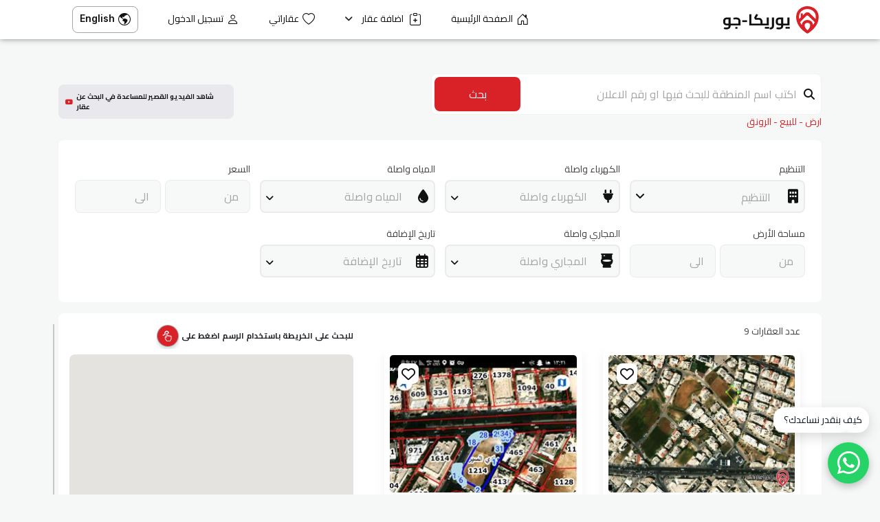

--- FILE ---
content_type: text/html; charset=utf-8
request_url: https://eurekajo.com/Realestates/Search/%D8%A7%D9%84%D8%B1%D9%88%D9%86%D9%82/%D8%A7%D8%B1%D8%B6/%D9%84%D9%84%D8%A8%D9%8A%D8%B9
body_size: 797473
content:


<!DOCTYPE html>

<html dir="rtl">

<head>
    <title>يوريكا جو - البحث عن ارض - للبيع - الرونق</title>

    <meta name="google-adsense-account" content="ca-pub-7848786817080990">
    <script async src="https://pagead2.googlesyndication.com/pagead/js/adsbygoogle.js?client=ca-pub-7848786817080990"
            crossorigin="anonymous"></script>

    <meta charset="utf-8" />
    <meta name="facebook-domain-verification" content="0oyvhirsmfg69vcut4336c4vfcxtna" />
    <meta name="viewport" content="width=device-width, initial-scale=1, maximum-scale=2, shrink-to-fit=no" />
    <link rel="canonical" href="https://eurekajo.com/Realestates/Search/%D8%A7%D9%84%D8%B1%D9%88%D9%86%D9%82/%D8%A7%D8%B1%D8%B6/%D9%84%D9%84%D8%A8%D9%8A%D8%B9" />

        <meta name="description" content="مجاناً: ابحث عن عقارك أو انشر عقارك - بيع أو ايجار" />
        <meta name="og:description" content="مجاناً: ابحث عن عقارك أو انشر عقارك - بيع أو ايجار" />


        <meta name="keywords" content="اراضي للبيع، اراضي للبيع في الاردن" />
        <meta name="og:keywords" content="اراضي للبيع، اراضي للبيع في الاردن" />

    <!-- Chrome, Firefox OS and Opera -->
    <meta name="theme-color" content="#D92228">
    <!-- Windows Phone -->
    <meta name="msapplication-navbutton-color" content="#D92228">
    <!-- iOS Safari -->
    <meta name="apple-mobile-web-app-status-bar-style" content="#D92228">
    <meta name="apple-mobile-web-app-capable" content="yes">
    <meta name="google-site-verification" content="Plm-d0SMrXi5ZFjs72rTViuneEZR-fSwdECKYjGtlyY" />
    <meta name="author" content="" />

    <!-- favicons -->
    <link rel="apple-touch-icon" sizes="180x180" href="/Content/images/favicon/apple-touch-icon.png">
    <link rel="icon" type="image/png" sizes="32x32" href="/Content/images/favicon/favicon-32x32.png">
    <link rel="icon" type="image/png" sizes="16x16" href="/Content/images/favicon/favicon-16x16.png">

    <script type="text/javascript">
        (function (c, l, a, r, i, t, y) {
            c[a] = c[a] || function () { (c[a].q = c[a].q || []).push(arguments) };
            t = l.createElement(r); t.async = 1; t.src = "https://www.clarity.ms/tag/" + i;
            y = l.getElementsByTagName(r)[0]; y.parentNode.insertBefore(t, y);
        })(window, document, "clarity", "script", "lg37jadb4h");
    </script>

    
    <script src="https://maps.googleapis.com/maps/api/js?key=AIzaSyAlXsI54m4ne6uIYzoVDAv-PNX8dhJAUks&libraries=drawing&language=ar&v=weekly"></script>


    <script>
        // dataLayer initialization - place this BEFORE GTM snippet
        dataLayer = [{
            'language': 'ar',
            'pageType': 'Area',
            'visitorLoginState': 'LoggedOut',
            'visitorId': '',
            'visitorPhone': ''
        }];
     //end dataLayer init

     //Google Tag Manager snippet
        (function (w, d, s, l, i) {
            w[l] = w[l] || []; w[l].push({
                'gtm.start':
                    new Date().getTime(), event: 'gtm.js'
            }); var f = d.getElementsByTagName(s)[0],
                j = d.createElement(s), dl = l != 'dataLayer' ? '&l=' + l : ''; j.async = true; j.src =
                    'https://www.googletagmanager.com/gtm.js?id=' + i + dl; f.parentNode.insertBefore(j, f);
        })(window, document, 'script', 'dataLayer', 'GTM-WC5QXX8');
        //End Google Tag Manager snippet
    </script>

    <script src="/bundles/modernizr?v=inCVuEFe6J4Q07A0AcRsbJic_UE5MwpRMNGcOtk94TE1"></script>

    <script src="/bundles/jquery?v=8Oos0avDZyPg-cbyVzvkIfERIE1DGSe3sRQdCSYrgEQ1"></script>


    <!-- Style sheet -->
    <link rel="stylesheet" href="/Content/css/common.css" type="text/css" />
    <script src="/Scripts/shared.js"></script>
    <script src="/Scripts/whatsapp-plugin.js"></script>

        <!--for arabic-->
        <link rel="stylesheet" href="/Content/css/ar.css" type="text/css" />
    <link rel="stylesheet" href="/Content/css/style.css" type="text/css" />
    <link rel="stylesheet" href="/Content/css/responsive.css" type="text/css" />
    <!-- Google tag (gtag.js) -->
    <script async src="https://www.googletagmanager.com/gtag/js?id=AW-11389447522"></script>
    <script>window.dataLayer = window.dataLayer || []; function gtag() { dataLayer.push(arguments); } gtag('js', new Date()); gtag('config', 'AW-11389447522');</script>
</head>

<body>
    <input id="GoogleCaptchaSiteKey" name="GoogleCaptchaSiteKey" type="hidden" value="6LfBLWkaAAAAAHYdZ4QBYTLc-eFKC1aHO9g-nDMS" />
    <!-- Start Main-Wrapper -->
    <div class="main-wrapper">


        <!-- start header -->
        <header>
            <div class="container">
                <!--start nav-->
                <nav>
                    <div class="row cap-text align-items-center">
                        <!--start logo-grid-->
                        <div class="col-lg-2 col-6 logo-grid">
                            <a href="/">
                                    <img src="/Content/images/main/arabic-logo.png" alt="Arabic Logo" />
                            </a>
                        </div>
                        <!--end logo-grid-->
                        <!--start menu-icon-->
                        <div class="d-lg-none d-block col-6 text-right-dir responsive-login-grid">
                                <!--for english-->
                                <a id="Header_Responsive_ChangeLanguage" href="/home/ChangeCulture?lang=en" class="responsive-language">EN</a>



                            <button class="menu-icon"><span></span></button>

                        </div>
                        <!--end menu-icon-->
                        <!--start right menu-->
                        <div class="col-lg-10 right-menu-grid text-right-dir">
                            <button type="button" class="close-main-menu auto-icon d-lg-none d-flex">
                                <i class="fa fa-times"></i>
                            </button>
                            <div class="right-menu">
                                <ul class="list-inline">

                                    <li><a id="Header_Home" href="/"><i class="bi bi-house-door"></i>الصفحة الرئيسية</a></li>

                                    <li class="has-main-submenu">
                                        <a id="Header_ListProperties" href="javascript:void(0)">
                                            <i class="bi bi-clipboard-plus"></i>
                                            اضافة عقار
                                        </a>
                                        <div class="main-submenu">
                                            <a id="Header_Apartment" href="/Realestates/Create?CategoryID=1">شقة</a>
                                            <a id="Header_Villa" href="/Realestates/Create?CategoryID=2">فيلا/منزل مستقل</a>
                                            <a id="Header_Farm" href="/Realestates/Create?CategoryID=3">مزرعة</a>
                                            <a id="Header_Land" href="/Realestates/Create?CategoryID=4">أرض</a>
                                            <a id="Header_Office" href="/Realestates/Create?CategoryID=5">مكتب</a>
                                            <a id="Header_Store" href="/Realestates/Create?CategoryID=6">مخازن / تجاري</a>
                                            <a id="Header_Building" href="/Realestates/Create?CategoryID=7">عمارة</a>
                                        </div>
                                    </li>
                                    <li><a id="Header_MyProperties" href="/Realestates/MyRealestates?tab=2"><i class="bi bi-heart"></i>عقاراتي</a></li>

                                        <!-- Before Login -->
    <li><a id="Header_LoginSignup" href="/Account/Login"><i class="bi bi-person"></i>تسجيل الدخول</a></li>
    <!-- End -->
        <li class="language">
            <a id="Header_ChangeLanguage" href="/home/ChangeCulture?lang=en">
                <i class="bi bi-globe-americas"></i>English
            </a>
        </li>

<script>

    $(document).ready(function () {
        GetUnreadNotificationsCount();
    });

    function GetUnreadNotificationsCount() {
        $(".red-notify").load('/Home/GetUnreadNotificationsCount')
    }

    var interval = setInterval(function () {
        GetUnreadNotificationsCount();
    }, 60000);
 
    function notificationCountVisibility()
    {
        var countNumber = document.querySelector('.red-notify').innerHTML;
        if (countNumber == "0" || countNumber == "" || countNumber == null)
            $('.red-notify').css({ 'visibility': 'hidden' });
        else
            $('.red-notify').css({ 'visibility': 'visible' });
    }

    document.addEventListener("DOMContentLoaded", function () {

        var target = document.querySelector('.red-notify');

        if (target) {
            var observer = new MutationObserver(function (mutationsList, observer) {
                mutationsList.forEach(function (mutation) {
                    if (mutation.type === 'childList' || mutation.type === 'characterData') {
                        notificationCountVisibility();
                    }
                });
            });

            observer.observe(target, {
                childList: true, 
                subtree: true,  
                characterData: true 
            });
        }      
    });

</script>



                                </ul>
                            </div>
                        </div>
                        <!--end right menu-->
                    </div>
                </nav>
                <!--end nav-->

            </div>
        </header>
        <!--end header-->
        <div class="min-height-div">
            <!--Alerts-->



            

            


<!-- Start Search -->
<input type="hidden" id="SelectedArea" name="SelectedArea" value="156" />
<input type="hidden" id="polylineData" name="polylineData" value="POLYGON((35.846814 31.956623, 35.840055 31.954693, 35.833038 31.954329, 35.831235 31.946646, 35.839775 31.945717, 35.850419 31.944679, 35.850719 31.950833, 35.847243 31.956769, 35.846814 31.956623))" />

<input type="hidden" id="OfferingType" value="للبيع" />
<input type="hidden" id="Category" value="ارض" />
<input type="hidden" id="CategoryShortText" value="ارض" />
<input type="hidden" id="SelectedAreaVal" value="الرونق" />
<input type="hidden" id="SelectedAreaShortVal" value="الرونق" />

<section class="search-pg margin-div second_bg">
    <div class="container">
        <div class="row align-items-center mb-3">

            <!--start search-->
            <div class="col-lg-9 order-lg-1 order-2">
                <div class="search-form search-pg-form" data-aos="zoom-out">
                    <div id="form-1">

                        <div class="form-group input-has-icon search-form-group">
                            <input type="text" class="form-control"
                                   placeholder="اكتب اسم المنطقة للبحث فيها او رقم الاعلان"
                                   autocomplete="off" name="search" id="search" required>
                            <i class="fa-solid fa-magnifying-glass"></i>

                            <div class="suggestion-list cap-text text-left-dir hirozintal-scroll">
                                <ul class="list-unstyled" id="selectAreaList">
                                        <li onclick="SelectArea('30', 'POLYGON((36.620572 31.684147, 36.400845 31.886096, 36.510708 31.94205, 36.34454 32.05502, 36.249783 32.006122, 36.111081 31.986323, 36.106274 31.993602, 36.08516 31.997679, 36.086985 32.00319, 36.083816 32.011223, 36.07901 32.014608, 36.078366 32.016664, 36.0774 32.019393, 36.045219 32.009268, 36.03974 32.006268, 36.033968 31.999199, 36.020726 31.99549, 36.010254 32.001532, 36.000641 32.025694, 35.9809 32.033698, 35.976609 32.047086, 35.957211 32.049705, 35.955666 32.060034, 35.951546 32.069636, 35.931805 32.072545, 35.935582 32.079672, 35.922707 32.08869, 35.884598 32.085781, 35.864171 32.062944, 35.867432 32.046504, 35.862626 32.039374, 35.850609 32.031224, 35.844086 32.036172, 35.83928 32.0361, 35.838078 32.034353, 35.832928 32.031443, 35.829924 32.031443, 35.828122 32.036245, 35.820397 32.039883, 35.814389 32.037555, 35.811213 32.034572, 35.808467 32.032316, 35.807437 32.032534, 35.805033 32.031079, 35.802201 32.030715, 35.799368 32.032098, 35.796536 32.031661, 35.797566 32.026931, 35.796965 32.025039, 35.800656 32.021619, 35.800999 32.019727, 35.799111 32.018272, 35.798853 32.015361, 35.802973 32.0067, 35.805377 32.007209, 35.805806 32.005826, 35.804947 32.004152, 35.805462 32.003424, 35.808037 32.001314, 35.733209 31.940893, 35.678621 31.890186, 35.704026 31.887271, 35.71261 31.867738, 35.732179 31.870653, 35.734582 31.868029, 35.696473 31.841784, 35.69716 31.835367, 35.731836 31.819615, 35.683427 31.797442, 35.745912 31.796566, 35.757928 31.779348, 35.776468 31.786645, 35.794059 31.777867, 35.789939 31.770279, 35.825988 31.762397, 35.833541 31.772905, 35.841438 31.772905, 35.844871 31.75977, 35.829421 31.75072, 35.836288 31.736122, 35.820152 31.717141, 35.840751 31.709547, 35.829765 31.685594, 35.798179 31.68501, 35.798866 31.647023, 35.810882 31.626269, 35.848991 31.621299, 35.85723 31.574512, 35.829421 31.575974, 35.852424 31.539113, 35.867187 31.552572, 35.87474 31.529749, 35.817405 31.443088, 35.903236 31.402072, 35.999366 31.393866, 36.015159 31.348137, 36.128455 31.270699, 36.131889 31.260135, 37.240492 31.265417, 37.000166 31.498724, 37.011152 31.502237, 36.766707 31.71276, 36.620572 31.684147))', 'محافظة - العاصمة', 'محافظة-العاصمة');" attrAreaName="محافظة - العاصمة" attrAreaPolygonData="POLYGON((36.620572 31.684147, 36.400845 31.886096, 36.510708 31.94205, 36.34454 32.05502, 36.249783 32.006122, 36.111081 31.986323, 36.106274 31.993602, 36.08516 31.997679, 36.086985 32.00319, 36.083816 32.011223, 36.07901 32.014608, 36.078366 32.016664, 36.0774 32.019393, 36.045219 32.009268, 36.03974 32.006268, 36.033968 31.999199, 36.020726 31.99549, 36.010254 32.001532, 36.000641 32.025694, 35.9809 32.033698, 35.976609 32.047086, 35.957211 32.049705, 35.955666 32.060034, 35.951546 32.069636, 35.931805 32.072545, 35.935582 32.079672, 35.922707 32.08869, 35.884598 32.085781, 35.864171 32.062944, 35.867432 32.046504, 35.862626 32.039374, 35.850609 32.031224, 35.844086 32.036172, 35.83928 32.0361, 35.838078 32.034353, 35.832928 32.031443, 35.829924 32.031443, 35.828122 32.036245, 35.820397 32.039883, 35.814389 32.037555, 35.811213 32.034572, 35.808467 32.032316, 35.807437 32.032534, 35.805033 32.031079, 35.802201 32.030715, 35.799368 32.032098, 35.796536 32.031661, 35.797566 32.026931, 35.796965 32.025039, 35.800656 32.021619, 35.800999 32.019727, 35.799111 32.018272, 35.798853 32.015361, 35.802973 32.0067, 35.805377 32.007209, 35.805806 32.005826, 35.804947 32.004152, 35.805462 32.003424, 35.808037 32.001314, 35.733209 31.940893, 35.678621 31.890186, 35.704026 31.887271, 35.71261 31.867738, 35.732179 31.870653, 35.734582 31.868029, 35.696473 31.841784, 35.69716 31.835367, 35.731836 31.819615, 35.683427 31.797442, 35.745912 31.796566, 35.757928 31.779348, 35.776468 31.786645, 35.794059 31.777867, 35.789939 31.770279, 35.825988 31.762397, 35.833541 31.772905, 35.841438 31.772905, 35.844871 31.75977, 35.829421 31.75072, 35.836288 31.736122, 35.820152 31.717141, 35.840751 31.709547, 35.829765 31.685594, 35.798179 31.68501, 35.798866 31.647023, 35.810882 31.626269, 35.848991 31.621299, 35.85723 31.574512, 35.829421 31.575974, 35.852424 31.539113, 35.867187 31.552572, 35.87474 31.529749, 35.817405 31.443088, 35.903236 31.402072, 35.999366 31.393866, 36.015159 31.348137, 36.128455 31.270699, 36.131889 31.260135, 37.240492 31.265417, 37.000166 31.498724, 37.011152 31.502237, 36.766707 31.71276, 36.620572 31.684147))" attrAreaID="30"><a>محافظة - العاصمة</a></li>
                                        <li onclick="SelectArea('30', 'POLYGON((36.620572 31.684147, 36.400845 31.886096, 36.510708 31.94205, 36.34454 32.05502, 36.249783 32.006122, 36.111081 31.986323, 36.106274 31.993602, 36.08516 31.997679, 36.086985 32.00319, 36.083816 32.011223, 36.07901 32.014608, 36.078366 32.016664, 36.0774 32.019393, 36.045219 32.009268, 36.03974 32.006268, 36.033968 31.999199, 36.020726 31.99549, 36.010254 32.001532, 36.000641 32.025694, 35.9809 32.033698, 35.976609 32.047086, 35.957211 32.049705, 35.955666 32.060034, 35.951546 32.069636, 35.931805 32.072545, 35.935582 32.079672, 35.922707 32.08869, 35.884598 32.085781, 35.864171 32.062944, 35.867432 32.046504, 35.862626 32.039374, 35.850609 32.031224, 35.844086 32.036172, 35.83928 32.0361, 35.838078 32.034353, 35.832928 32.031443, 35.829924 32.031443, 35.828122 32.036245, 35.820397 32.039883, 35.814389 32.037555, 35.811213 32.034572, 35.808467 32.032316, 35.807437 32.032534, 35.805033 32.031079, 35.802201 32.030715, 35.799368 32.032098, 35.796536 32.031661, 35.797566 32.026931, 35.796965 32.025039, 35.800656 32.021619, 35.800999 32.019727, 35.799111 32.018272, 35.798853 32.015361, 35.802973 32.0067, 35.805377 32.007209, 35.805806 32.005826, 35.804947 32.004152, 35.805462 32.003424, 35.808037 32.001314, 35.733209 31.940893, 35.678621 31.890186, 35.704026 31.887271, 35.71261 31.867738, 35.732179 31.870653, 35.734582 31.868029, 35.696473 31.841784, 35.69716 31.835367, 35.731836 31.819615, 35.683427 31.797442, 35.745912 31.796566, 35.757928 31.779348, 35.776468 31.786645, 35.794059 31.777867, 35.789939 31.770279, 35.825988 31.762397, 35.833541 31.772905, 35.841438 31.772905, 35.844871 31.75977, 35.829421 31.75072, 35.836288 31.736122, 35.820152 31.717141, 35.840751 31.709547, 35.829765 31.685594, 35.798179 31.68501, 35.798866 31.647023, 35.810882 31.626269, 35.848991 31.621299, 35.85723 31.574512, 35.829421 31.575974, 35.852424 31.539113, 35.867187 31.552572, 35.87474 31.529749, 35.817405 31.443088, 35.903236 31.402072, 35.999366 31.393866, 36.015159 31.348137, 36.128455 31.270699, 36.131889 31.260135, 37.240492 31.265417, 37.000166 31.498724, 37.011152 31.502237, 36.766707 31.71276, 36.620572 31.684147))', 'Amman Governorate', 'AmmanGovernorate');" attrAreaName="Amman Governorate" attrAreaPolygonData="POLYGON((36.620572 31.684147, 36.400845 31.886096, 36.510708 31.94205, 36.34454 32.05502, 36.249783 32.006122, 36.111081 31.986323, 36.106274 31.993602, 36.08516 31.997679, 36.086985 32.00319, 36.083816 32.011223, 36.07901 32.014608, 36.078366 32.016664, 36.0774 32.019393, 36.045219 32.009268, 36.03974 32.006268, 36.033968 31.999199, 36.020726 31.99549, 36.010254 32.001532, 36.000641 32.025694, 35.9809 32.033698, 35.976609 32.047086, 35.957211 32.049705, 35.955666 32.060034, 35.951546 32.069636, 35.931805 32.072545, 35.935582 32.079672, 35.922707 32.08869, 35.884598 32.085781, 35.864171 32.062944, 35.867432 32.046504, 35.862626 32.039374, 35.850609 32.031224, 35.844086 32.036172, 35.83928 32.0361, 35.838078 32.034353, 35.832928 32.031443, 35.829924 32.031443, 35.828122 32.036245, 35.820397 32.039883, 35.814389 32.037555, 35.811213 32.034572, 35.808467 32.032316, 35.807437 32.032534, 35.805033 32.031079, 35.802201 32.030715, 35.799368 32.032098, 35.796536 32.031661, 35.797566 32.026931, 35.796965 32.025039, 35.800656 32.021619, 35.800999 32.019727, 35.799111 32.018272, 35.798853 32.015361, 35.802973 32.0067, 35.805377 32.007209, 35.805806 32.005826, 35.804947 32.004152, 35.805462 32.003424, 35.808037 32.001314, 35.733209 31.940893, 35.678621 31.890186, 35.704026 31.887271, 35.71261 31.867738, 35.732179 31.870653, 35.734582 31.868029, 35.696473 31.841784, 35.69716 31.835367, 35.731836 31.819615, 35.683427 31.797442, 35.745912 31.796566, 35.757928 31.779348, 35.776468 31.786645, 35.794059 31.777867, 35.789939 31.770279, 35.825988 31.762397, 35.833541 31.772905, 35.841438 31.772905, 35.844871 31.75977, 35.829421 31.75072, 35.836288 31.736122, 35.820152 31.717141, 35.840751 31.709547, 35.829765 31.685594, 35.798179 31.68501, 35.798866 31.647023, 35.810882 31.626269, 35.848991 31.621299, 35.85723 31.574512, 35.829421 31.575974, 35.852424 31.539113, 35.867187 31.552572, 35.87474 31.529749, 35.817405 31.443088, 35.903236 31.402072, 35.999366 31.393866, 36.015159 31.348137, 36.128455 31.270699, 36.131889 31.260135, 37.240492 31.265417, 37.000166 31.498724, 37.011152 31.502237, 36.766707 31.71276, 36.620572 31.684147))" attrAreaID="30"><a>Amman Governorate</a></li>
                                        <li onclick="SelectArea('31', 'POLYGON((35.886007 31.966184, 35.886083 31.964955, 35.887553 31.963272, 35.88972 31.960523, 35.895428 31.95994, 35.89884 31.959121, 35.906371 31.958848, 35.904654 31.960905, 35.904955 31.963326, 35.908045 31.96733, 35.911864 31.972573, 35.906929 31.97585, 35.904268 31.978144, 35.902123 31.98222, 35.900363 31.984732, 35.898345 31.987171, 35.89311 31.984113, 35.887961 31.978725, 35.886115 31.976723, 35.885471 31.975304, 35.885214 31.972828, 35.885386 31.969698, 35.886007 31.966184))', 'الشميساني', 'الشميساني');" attrAreaName="الشميساني" attrAreaPolygonData="POLYGON((35.886007 31.966184, 35.886083 31.964955, 35.887553 31.963272, 35.88972 31.960523, 35.895428 31.95994, 35.89884 31.959121, 35.906371 31.958848, 35.904654 31.960905, 35.904955 31.963326, 35.908045 31.96733, 35.911864 31.972573, 35.906929 31.97585, 35.904268 31.978144, 35.902123 31.98222, 35.900363 31.984732, 35.898345 31.987171, 35.89311 31.984113, 35.887961 31.978725, 35.886115 31.976723, 35.885471 31.975304, 35.885214 31.972828, 35.885386 31.969698, 35.886007 31.966184))" attrAreaID="31"><a>الشميساني</a></li>
                                        <li onclick="SelectArea('31', 'POLYGON((35.886007 31.966184, 35.886083 31.964955, 35.887553 31.963272, 35.88972 31.960523, 35.895428 31.95994, 35.89884 31.959121, 35.906371 31.958848, 35.904654 31.960905, 35.904955 31.963326, 35.908045 31.96733, 35.911864 31.972573, 35.906929 31.97585, 35.904268 31.978144, 35.902123 31.98222, 35.900363 31.984732, 35.898345 31.987171, 35.89311 31.984113, 35.887961 31.978725, 35.886115 31.976723, 35.885471 31.975304, 35.885214 31.972828, 35.885386 31.969698, 35.886007 31.966184))', 'Shmeisani', 'Shmeisani');" attrAreaName="Shmeisani" attrAreaPolygonData="POLYGON((35.886007 31.966184, 35.886083 31.964955, 35.887553 31.963272, 35.88972 31.960523, 35.895428 31.95994, 35.89884 31.959121, 35.906371 31.958848, 35.904654 31.960905, 35.904955 31.963326, 35.908045 31.96733, 35.911864 31.972573, 35.906929 31.97585, 35.904268 31.978144, 35.902123 31.98222, 35.900363 31.984732, 35.898345 31.987171, 35.89311 31.984113, 35.887961 31.978725, 35.886115 31.976723, 35.885471 31.975304, 35.885214 31.972828, 35.885386 31.969698, 35.886007 31.966184))" attrAreaID="31"><a>Shmeisani</a></li>
                                        <li onclick="SelectArea('32', 'POLYGON((35.881408 31.961275, 35.879584 31.961639, 35.8704 31.960783, 35.8701 31.953563, 35.869757 31.94678, 35.869886 31.938877, 35.874576 31.932244, 35.859868 31.921896, 35.859525 31.913099, 35.86888 31.917133, 35.880811 31.925247, 35.885768 31.927178, 35.889502 31.92614, 35.895182 31.926777, 35.895498 31.932823, 35.897311 31.934945, 35.900562 31.938759, 35.902504 31.940034, 35.905797 31.939251, 35.907546 31.939852, 35.906988 31.944076, 35.90566 31.946932, 35.902915 31.950155, 35.89972 31.951864, 35.89468 31.952681, 35.892298 31.952982, 35.888135 31.954757, 35.88383 31.956407, 35.879976 31.958477, 35.881408 31.961275))', 'عبدون', 'عبدون');" attrAreaName="عبدون" attrAreaPolygonData="POLYGON((35.881408 31.961275, 35.879584 31.961639, 35.8704 31.960783, 35.8701 31.953563, 35.869757 31.94678, 35.869886 31.938877, 35.874576 31.932244, 35.859868 31.921896, 35.859525 31.913099, 35.86888 31.917133, 35.880811 31.925247, 35.885768 31.927178, 35.889502 31.92614, 35.895182 31.926777, 35.895498 31.932823, 35.897311 31.934945, 35.900562 31.938759, 35.902504 31.940034, 35.905797 31.939251, 35.907546 31.939852, 35.906988 31.944076, 35.90566 31.946932, 35.902915 31.950155, 35.89972 31.951864, 35.89468 31.952681, 35.892298 31.952982, 35.888135 31.954757, 35.88383 31.956407, 35.879976 31.958477, 35.881408 31.961275))" attrAreaID="32"><a>عبدون</a></li>
                                        <li onclick="SelectArea('32', 'POLYGON((35.881408 31.961275, 35.879584 31.961639, 35.8704 31.960783, 35.8701 31.953563, 35.869757 31.94678, 35.869886 31.938877, 35.874576 31.932244, 35.859868 31.921896, 35.859525 31.913099, 35.86888 31.917133, 35.880811 31.925247, 35.885768 31.927178, 35.889502 31.92614, 35.895182 31.926777, 35.895498 31.932823, 35.897311 31.934945, 35.900562 31.938759, 35.902504 31.940034, 35.905797 31.939251, 35.907546 31.939852, 35.906988 31.944076, 35.90566 31.946932, 35.902915 31.950155, 35.89972 31.951864, 35.89468 31.952681, 35.892298 31.952982, 35.888135 31.954757, 35.88383 31.956407, 35.879976 31.958477, 35.881408 31.961275))', 'Abdoun', 'Abdoun');" attrAreaName="Abdoun" attrAreaPolygonData="POLYGON((35.881408 31.961275, 35.879584 31.961639, 35.8704 31.960783, 35.8701 31.953563, 35.869757 31.94678, 35.869886 31.938877, 35.874576 31.932244, 35.859868 31.921896, 35.859525 31.913099, 35.86888 31.917133, 35.880811 31.925247, 35.885768 31.927178, 35.889502 31.92614, 35.895182 31.926777, 35.895498 31.932823, 35.897311 31.934945, 35.900562 31.938759, 35.902504 31.940034, 35.905797 31.939251, 35.907546 31.939852, 35.906988 31.944076, 35.90566 31.946932, 35.902915 31.950155, 35.89972 31.951864, 35.89468 31.952681, 35.892298 31.952982, 35.888135 31.954757, 35.88383 31.956407, 35.879976 31.958477, 35.881408 31.961275))" attrAreaID="32"><a>Abdoun</a></li>
                                        <li onclick="SelectArea('33', 'POLYGON((35.854779 31.959106, 35.871065 31.961228, 35.873308 31.960362, 35.873919 31.953025, 35.873018 31.946447, 35.869799 31.946206, 35.862954 31.945115, 35.849479 31.944568, 35.850208 31.947663, 35.857332 31.948574, 35.856002 31.954583, 35.855262 31.956931, 35.854779 31.959106))', 'الصويفية', 'الصويفية');" attrAreaName="الصويفية" attrAreaPolygonData="POLYGON((35.854779 31.959106, 35.871065 31.961228, 35.873308 31.960362, 35.873919 31.953025, 35.873018 31.946447, 35.869799 31.946206, 35.862954 31.945115, 35.849479 31.944568, 35.850208 31.947663, 35.857332 31.948574, 35.856002 31.954583, 35.855262 31.956931, 35.854779 31.959106))" attrAreaID="33"><a>الصويفية</a></li>
                                        <li onclick="SelectArea('33', 'POLYGON((35.854779 31.959106, 35.871065 31.961228, 35.873308 31.960362, 35.873919 31.953025, 35.873018 31.946447, 35.869799 31.946206, 35.862954 31.945115, 35.849479 31.944568, 35.850208 31.947663, 35.857332 31.948574, 35.856002 31.954583, 35.855262 31.956931, 35.854779 31.959106))', 'Sweifieh', 'Sweifieh');" attrAreaName="Sweifieh" attrAreaPolygonData="POLYGON((35.854779 31.959106, 35.871065 31.961228, 35.873308 31.960362, 35.873919 31.953025, 35.873018 31.946447, 35.869799 31.946206, 35.862954 31.945115, 35.849479 31.944568, 35.850208 31.947663, 35.857332 31.948574, 35.856002 31.954583, 35.855262 31.956931, 35.854779 31.959106))" attrAreaID="33"><a>Sweifieh</a></li>
                                        <li onclick="SelectArea('34', 'POLYGON((35.889581 31.978601, 35.887607 31.980257, 35.881792 31.982896, 35.87632 31.983369, 35.866926 31.987093, 35.864952 31.982489, 35.865102 31.981778, 35.865445 31.974771, 35.868171 31.973915, 35.872934 31.973042, 35.876303 31.971112, 35.877923 31.96971, 35.87891 31.97093, 35.882966 31.970621, 35.886485 31.969164, 35.886549 31.973442, 35.889581 31.978601))', 'الرابية', 'الرابية');" attrAreaName="الرابية" attrAreaPolygonData="POLYGON((35.889581 31.978601, 35.887607 31.980257, 35.881792 31.982896, 35.87632 31.983369, 35.866926 31.987093, 35.864952 31.982489, 35.865102 31.981778, 35.865445 31.974771, 35.868171 31.973915, 35.872934 31.973042, 35.876303 31.971112, 35.877923 31.96971, 35.87891 31.97093, 35.882966 31.970621, 35.886485 31.969164, 35.886549 31.973442, 35.889581 31.978601))" attrAreaID="34"><a>الرابية</a></li>
                                        <li onclick="SelectArea('34', 'POLYGON((35.889581 31.978601, 35.887607 31.980257, 35.881792 31.982896, 35.87632 31.983369, 35.866926 31.987093, 35.864952 31.982489, 35.865102 31.981778, 35.865445 31.974771, 35.868171 31.973915, 35.872934 31.973042, 35.876303 31.971112, 35.877923 31.96971, 35.87891 31.97093, 35.882966 31.970621, 35.886485 31.969164, 35.886549 31.973442, 35.889581 31.978601))', 'Alrabiyeh', 'Alrabiyeh');" attrAreaName="Alrabiyeh" attrAreaPolygonData="POLYGON((35.889581 31.978601, 35.887607 31.980257, 35.881792 31.982896, 35.87632 31.983369, 35.866926 31.987093, 35.864952 31.982489, 35.865102 31.981778, 35.865445 31.974771, 35.868171 31.973915, 35.872934 31.973042, 35.876303 31.971112, 35.877923 31.96971, 35.87891 31.97093, 35.882966 31.970621, 35.886485 31.969164, 35.886549 31.973442, 35.889581 31.978601))" attrAreaID="34"><a>Alrabiyeh</a></li>
                                        <li onclick="SelectArea('35', 'POLYGON((35.884545 31.963393, 35.885768 31.965114, 35.880918 31.968764, 35.879739 31.969928, 35.877528 31.97164, 35.87622 31.972841, 35.87388 31.973878, 35.870812 31.974852, 35.866692 31.975607, 35.862916 31.976154, 35.862122 31.970384, 35.862486 31.966269, 35.862765 31.963684, 35.863536 31.960225, 35.864265 31.95905, 35.870813 31.959233, 35.879289 31.959743, 35.882431 31.960103, 35.884545 31.963393))', 'ام اذينة', 'ام-اذينة');" attrAreaName="ام اذينة" attrAreaPolygonData="POLYGON((35.884545 31.963393, 35.885768 31.965114, 35.880918 31.968764, 35.879739 31.969928, 35.877528 31.97164, 35.87622 31.972841, 35.87388 31.973878, 35.870812 31.974852, 35.866692 31.975607, 35.862916 31.976154, 35.862122 31.970384, 35.862486 31.966269, 35.862765 31.963684, 35.863536 31.960225, 35.864265 31.95905, 35.870813 31.959233, 35.879289 31.959743, 35.882431 31.960103, 35.884545 31.963393))" attrAreaID="35"><a>ام اذينة</a></li>
                                        <li onclick="SelectArea('35', 'POLYGON((35.884545 31.963393, 35.885768 31.965114, 35.880918 31.968764, 35.879739 31.969928, 35.877528 31.97164, 35.87622 31.972841, 35.87388 31.973878, 35.870812 31.974852, 35.866692 31.975607, 35.862916 31.976154, 35.862122 31.970384, 35.862486 31.966269, 35.862765 31.963684, 35.863536 31.960225, 35.864265 31.95905, 35.870813 31.959233, 35.879289 31.959743, 35.882431 31.960103, 35.884545 31.963393))', 'Um Uthayna', 'UmUthayna');" attrAreaName="Um Uthayna" attrAreaPolygonData="POLYGON((35.884545 31.963393, 35.885768 31.965114, 35.880918 31.968764, 35.879739 31.969928, 35.877528 31.97164, 35.87622 31.972841, 35.87388 31.973878, 35.870812 31.974852, 35.866692 31.975607, 35.862916 31.976154, 35.862122 31.970384, 35.862486 31.966269, 35.862765 31.963684, 35.863536 31.960225, 35.864265 31.95905, 35.870813 31.959233, 35.879289 31.959743, 35.882431 31.960103, 35.884545 31.963393))" attrAreaID="35"><a>Um Uthayna</a></li>
                                        <li onclick="SelectArea('37', 'POLYGON((35.867105 31.985374, 35.860431 31.98824, 35.848007 31.989032, 35.84393 31.988418, 35.840712 31.987985, 35.837858 31.987317, 35.835197 31.987867, 35.830787 31.986793, 35.831377 31.983189, 35.834231 31.978293, 35.837128 31.973798, 35.83922 31.971086, 35.842262 31.971386, 35.845369 31.972178, 35.851956 31.973124, 35.856784 31.97347, 35.866428 31.972933, 35.867877 31.977128, 35.867727 31.981988, 35.867105 31.985374))', 'ام السماق', 'ام-السماق');" attrAreaName="ام السماق" attrAreaPolygonData="POLYGON((35.867105 31.985374, 35.860431 31.98824, 35.848007 31.989032, 35.84393 31.988418, 35.840712 31.987985, 35.837858 31.987317, 35.835197 31.987867, 35.830787 31.986793, 35.831377 31.983189, 35.834231 31.978293, 35.837128 31.973798, 35.83922 31.971086, 35.842262 31.971386, 35.845369 31.972178, 35.851956 31.973124, 35.856784 31.97347, 35.866428 31.972933, 35.867877 31.977128, 35.867727 31.981988, 35.867105 31.985374))" attrAreaID="37"><a>ام السماق</a></li>
                                        <li onclick="SelectArea('37', 'POLYGON((35.867105 31.985374, 35.860431 31.98824, 35.848007 31.989032, 35.84393 31.988418, 35.840712 31.987985, 35.837858 31.987317, 35.835197 31.987867, 35.830787 31.986793, 35.831377 31.983189, 35.834231 31.978293, 35.837128 31.973798, 35.83922 31.971086, 35.842262 31.971386, 35.845369 31.972178, 35.851956 31.973124, 35.856784 31.97347, 35.866428 31.972933, 35.867877 31.977128, 35.867727 31.981988, 35.867105 31.985374))', 'Um Al Sumaq', 'UmAlSumaq');" attrAreaName="Um Al Sumaq" attrAreaPolygonData="POLYGON((35.867105 31.985374, 35.860431 31.98824, 35.848007 31.989032, 35.84393 31.988418, 35.840712 31.987985, 35.837858 31.987317, 35.835197 31.987867, 35.830787 31.986793, 35.831377 31.983189, 35.834231 31.978293, 35.837128 31.973798, 35.83922 31.971086, 35.842262 31.971386, 35.845369 31.972178, 35.851956 31.973124, 35.856784 31.97347, 35.866428 31.972933, 35.867877 31.977128, 35.867727 31.981988, 35.867105 31.985374))" attrAreaID="37"><a>Um Al Sumaq</a></li>
                                        <li onclick="SelectArea('38', 'POLYGON((35.833162 31.981978, 35.82887 31.985036, 35.825824 31.989477, 35.826425 31.995372, 35.826231 32.00025, 35.827541 32.002542, 35.828742 32.004744, 35.829493 32.00691, 35.83283 32.009075, 35.8343 32.010385, 35.836595 32.011787, 35.841091 32.01457, 35.856874 32.017608, 35.859931 32.014806, 35.859727 32.009621, 35.863031 32.006364, 35.86404 32.004727, 35.865306 32.00298, 35.865101 31.997044, 35.864071 31.994806, 35.863792 31.992313, 35.861475 31.991349, 35.861453 31.989694, 35.859328 31.986018, 35.857054 31.985053, 35.85257 31.982265, 35.834781 31.980799, 35.833162 31.981978))', 'خلدا', 'خلدا');" attrAreaName="خلدا" attrAreaPolygonData="POLYGON((35.833162 31.981978, 35.82887 31.985036, 35.825824 31.989477, 35.826425 31.995372, 35.826231 32.00025, 35.827541 32.002542, 35.828742 32.004744, 35.829493 32.00691, 35.83283 32.009075, 35.8343 32.010385, 35.836595 32.011787, 35.841091 32.01457, 35.856874 32.017608, 35.859931 32.014806, 35.859727 32.009621, 35.863031 32.006364, 35.86404 32.004727, 35.865306 32.00298, 35.865101 31.997044, 35.864071 31.994806, 35.863792 31.992313, 35.861475 31.991349, 35.861453 31.989694, 35.859328 31.986018, 35.857054 31.985053, 35.85257 31.982265, 35.834781 31.980799, 35.833162 31.981978))" attrAreaID="38"><a>خلدا</a></li>
                                        <li onclick="SelectArea('38', 'POLYGON((35.833162 31.981978, 35.82887 31.985036, 35.825824 31.989477, 35.826425 31.995372, 35.826231 32.00025, 35.827541 32.002542, 35.828742 32.004744, 35.829493 32.00691, 35.83283 32.009075, 35.8343 32.010385, 35.836595 32.011787, 35.841091 32.01457, 35.856874 32.017608, 35.859931 32.014806, 35.859727 32.009621, 35.863031 32.006364, 35.86404 32.004727, 35.865306 32.00298, 35.865101 31.997044, 35.864071 31.994806, 35.863792 31.992313, 35.861475 31.991349, 35.861453 31.989694, 35.859328 31.986018, 35.857054 31.985053, 35.85257 31.982265, 35.834781 31.980799, 35.833162 31.981978))', 'Khalda', 'Khalda');" attrAreaName="Khalda" attrAreaPolygonData="POLYGON((35.833162 31.981978, 35.82887 31.985036, 35.825824 31.989477, 35.826425 31.995372, 35.826231 32.00025, 35.827541 32.002542, 35.828742 32.004744, 35.829493 32.00691, 35.83283 32.009075, 35.8343 32.010385, 35.836595 32.011787, 35.841091 32.01457, 35.856874 32.017608, 35.859931 32.014806, 35.859727 32.009621, 35.863031 32.006364, 35.86404 32.004727, 35.865306 32.00298, 35.865101 31.997044, 35.864071 31.994806, 35.863792 31.992313, 35.861475 31.991349, 35.861453 31.989694, 35.859328 31.986018, 35.857054 31.985053, 35.85257 31.982265, 35.834781 31.980799, 35.833162 31.981978))" attrAreaID="38"><a>Khalda</a></li>
                                        <li onclick="SelectArea('39', 'POLYGON((35.874333 32.003854, 35.881693 31.99985, 35.886478 31.996993, 35.892078 31.993514, 35.89519 31.991175, 35.897615 31.988346, 35.899042 31.986007, 35.895447 31.983886, 35.891864 31.980628, 35.888881 31.977752, 35.884181 31.980209, 35.879697 31.981757, 35.873152 31.983359, 35.865471 31.987362, 35.867123 31.991976, 35.869987 31.997587, 35.874333 32.003854))', 'الجاردنز - شارع وصفي التل', 'الجاردنز-شارع-وصفي-التل');" attrAreaName="الجاردنز - شارع وصفي التل" attrAreaPolygonData="POLYGON((35.874333 32.003854, 35.881693 31.99985, 35.886478 31.996993, 35.892078 31.993514, 35.89519 31.991175, 35.897615 31.988346, 35.899042 31.986007, 35.895447 31.983886, 35.891864 31.980628, 35.888881 31.977752, 35.884181 31.980209, 35.879697 31.981757, 35.873152 31.983359, 35.865471 31.987362, 35.867123 31.991976, 35.869987 31.997587, 35.874333 32.003854))" attrAreaID="39"><a>الجاردنز - شارع وصفي التل</a></li>
                                        <li onclick="SelectArea('39', 'POLYGON((35.874333 32.003854, 35.881693 31.99985, 35.886478 31.996993, 35.892078 31.993514, 35.89519 31.991175, 35.897615 31.988346, 35.899042 31.986007, 35.895447 31.983886, 35.891864 31.980628, 35.888881 31.977752, 35.884181 31.980209, 35.879697 31.981757, 35.873152 31.983359, 35.865471 31.987362, 35.867123 31.991976, 35.869987 31.997587, 35.874333 32.003854))', 'Gardens - Wasfi Altal street', 'Gardens-WasfiAltalstreet');" attrAreaName="Gardens - Wasfi Altal street" attrAreaPolygonData="POLYGON((35.874333 32.003854, 35.881693 31.99985, 35.886478 31.996993, 35.892078 31.993514, 35.89519 31.991175, 35.897615 31.988346, 35.899042 31.986007, 35.895447 31.983886, 35.891864 31.980628, 35.888881 31.977752, 35.884181 31.980209, 35.879697 31.981757, 35.873152 31.983359, 35.865471 31.987362, 35.867123 31.991976, 35.869987 31.997587, 35.874333 32.003854))" attrAreaID="39"><a>Gardens - Wasfi Altal street</a></li>
                                        <li onclick="SelectArea('40', 'POLYGON((35.873573 31.979518, 35.869668 31.977571, 35.861879 31.980574, 35.858972 31.982094, 35.855378 31.983723, 35.85379 31.986162, 35.849562 31.989874, 35.84894 31.991075, 35.848339 31.995661, 35.847394 31.997185, 35.846601 31.999752, 35.84585 32.002063, 35.845979 32.004464, 35.839971 32.011105, 35.843253 32.015027, 35.843576 32.021859, 35.853209 32.02472, 35.856223 32.024658, 35.858293 32.023869, 35.863946 32.01933, 35.870265 32.014609, 35.87195 32.011333, 35.873012 32.007948, 35.875179 32.005182, 35.877792 32.001921, 35.881692 31.999606, 35.884423 31.997426, 35.884385 31.992353, 35.883011 31.984656, 35.877252 31.981441, 35.873573 31.979518))', 'تلاع العلي', 'تلاع-العلي');" attrAreaName="تلاع العلي" attrAreaPolygonData="POLYGON((35.873573 31.979518, 35.869668 31.977571, 35.861879 31.980574, 35.858972 31.982094, 35.855378 31.983723, 35.85379 31.986162, 35.849562 31.989874, 35.84894 31.991075, 35.848339 31.995661, 35.847394 31.997185, 35.846601 31.999752, 35.84585 32.002063, 35.845979 32.004464, 35.839971 32.011105, 35.843253 32.015027, 35.843576 32.021859, 35.853209 32.02472, 35.856223 32.024658, 35.858293 32.023869, 35.863946 32.01933, 35.870265 32.014609, 35.87195 32.011333, 35.873012 32.007948, 35.875179 32.005182, 35.877792 32.001921, 35.881692 31.999606, 35.884423 31.997426, 35.884385 31.992353, 35.883011 31.984656, 35.877252 31.981441, 35.873573 31.979518))" attrAreaID="40"><a>تلاع العلي</a></li>
                                        <li onclick="SelectArea('40', 'POLYGON((35.873573 31.979518, 35.869668 31.977571, 35.861879 31.980574, 35.858972 31.982094, 35.855378 31.983723, 35.85379 31.986162, 35.849562 31.989874, 35.84894 31.991075, 35.848339 31.995661, 35.847394 31.997185, 35.846601 31.999752, 35.84585 32.002063, 35.845979 32.004464, 35.839971 32.011105, 35.843253 32.015027, 35.843576 32.021859, 35.853209 32.02472, 35.856223 32.024658, 35.858293 32.023869, 35.863946 32.01933, 35.870265 32.014609, 35.87195 32.011333, 35.873012 32.007948, 35.875179 32.005182, 35.877792 32.001921, 35.881692 31.999606, 35.884423 31.997426, 35.884385 31.992353, 35.883011 31.984656, 35.877252 31.981441, 35.873573 31.979518))', 'Tla Al Ali', 'TlaAlAli');" attrAreaName="Tla Al Ali" attrAreaPolygonData="POLYGON((35.873573 31.979518, 35.869668 31.977571, 35.861879 31.980574, 35.858972 31.982094, 35.855378 31.983723, 35.85379 31.986162, 35.849562 31.989874, 35.84894 31.991075, 35.848339 31.995661, 35.847394 31.997185, 35.846601 31.999752, 35.84585 32.002063, 35.845979 32.004464, 35.839971 32.011105, 35.843253 32.015027, 35.843576 32.021859, 35.853209 32.02472, 35.856223 32.024658, 35.858293 32.023869, 35.863946 32.01933, 35.870265 32.014609, 35.87195 32.011333, 35.873012 32.007948, 35.875179 32.005182, 35.877792 32.001921, 35.881692 31.999606, 35.884423 31.997426, 35.884385 31.992353, 35.883011 31.984656, 35.877252 31.981441, 35.873573 31.979518))" attrAreaID="40"><a>Tla Al Ali</a></li>
                                        <li onclick="SelectArea('43', 'POLYGON((35.870103 31.946691, 35.870189 31.942904, 35.869846 31.939662, 35.87418 31.93409, 35.859889 31.928263, 35.856456 31.932669, 35.85386 31.934745, 35.851092 31.937022, 35.849161 31.939771, 35.850062 31.945016, 35.859031 31.945234, 35.870103 31.946691))', 'الديار - دير غبار', 'الديار-ديرغبار');" attrAreaName="الديار - دير غبار" attrAreaPolygonData="POLYGON((35.870103 31.946691, 35.870189 31.942904, 35.869846 31.939662, 35.87418 31.93409, 35.859889 31.928263, 35.856456 31.932669, 35.85386 31.934745, 35.851092 31.937022, 35.849161 31.939771, 35.850062 31.945016, 35.859031 31.945234, 35.870103 31.946691))" attrAreaID="43"><a>الديار - دير غبار</a></li>
                                        <li onclick="SelectArea('43', 'POLYGON((35.870103 31.946691, 35.870189 31.942904, 35.869846 31.939662, 35.87418 31.93409, 35.859889 31.928263, 35.856456 31.932669, 35.85386 31.934745, 35.851092 31.937022, 35.849161 31.939771, 35.850062 31.945016, 35.859031 31.945234, 35.870103 31.946691))', 'Al Diyar - Deir Ghbar', 'AlDiyar-DeirGhbar');" attrAreaName="Al Diyar - Deir Ghbar" attrAreaPolygonData="POLYGON((35.870103 31.946691, 35.870189 31.942904, 35.869846 31.939662, 35.87418 31.93409, 35.859889 31.928263, 35.856456 31.932669, 35.85386 31.934745, 35.851092 31.937022, 35.849161 31.939771, 35.850062 31.945016, 35.859031 31.945234, 35.870103 31.946691))" attrAreaID="43"><a>Al Diyar - Deir Ghbar</a></li>
                                        <li onclick="SelectArea('44', 'POLYGON((35.822291 32.018, 35.816476 32.01573, 35.801198 32.012678, 35.803859 32.006464, 35.800405 32.000406, 35.794569 32.000332, 35.793839 31.994618, 35.788389 31.993963, 35.791629 31.9853, 35.796263 31.982989, 35.804031 31.974853, 35.823622 31.978403, 35.821605 31.985173, 35.820897 31.986983, 35.831068 31.992043, 35.831411 31.995319, 35.831239 32.00318, 35.834989 32.006573, 35.838881 32.009189, 35.836142 32.010858, 35.832698 32.015589, 35.822291 32.018))', 'دابوق', 'دابوق');" attrAreaName="دابوق" attrAreaPolygonData="POLYGON((35.822291 32.018, 35.816476 32.01573, 35.801198 32.012678, 35.803859 32.006464, 35.800405 32.000406, 35.794569 32.000332, 35.793839 31.994618, 35.788389 31.993963, 35.791629 31.9853, 35.796263 31.982989, 35.804031 31.974853, 35.823622 31.978403, 35.821605 31.985173, 35.820897 31.986983, 35.831068 31.992043, 35.831411 31.995319, 35.831239 32.00318, 35.834989 32.006573, 35.838881 32.009189, 35.836142 32.010858, 35.832698 32.015589, 35.822291 32.018))" attrAreaID="44"><a>دابوق</a></li>
                                        <li onclick="SelectArea('44', 'POLYGON((35.822291 32.018, 35.816476 32.01573, 35.801198 32.012678, 35.803859 32.006464, 35.800405 32.000406, 35.794569 32.000332, 35.793839 31.994618, 35.788389 31.993963, 35.791629 31.9853, 35.796263 31.982989, 35.804031 31.974853, 35.823622 31.978403, 35.821605 31.985173, 35.820897 31.986983, 35.831068 31.992043, 35.831411 31.995319, 35.831239 32.00318, 35.834989 32.006573, 35.838881 32.009189, 35.836142 32.010858, 35.832698 32.015589, 35.822291 32.018))', 'Dabouq', 'Dabouq');" attrAreaName="Dabouq" attrAreaPolygonData="POLYGON((35.822291 32.018, 35.816476 32.01573, 35.801198 32.012678, 35.803859 32.006464, 35.800405 32.000406, 35.794569 32.000332, 35.793839 31.994618, 35.788389 31.993963, 35.791629 31.9853, 35.796263 31.982989, 35.804031 31.974853, 35.823622 31.978403, 35.821605 31.985173, 35.820897 31.986983, 35.831068 31.992043, 35.831411 31.995319, 35.831239 32.00318, 35.834989 32.006573, 35.838881 32.009189, 35.836142 32.010858, 35.832698 32.015589, 35.822291 32.018))" attrAreaID="44"><a>Dabouq</a></li>
                                        <li onclick="SelectArea('45', 'POLYGON((35.825889 32.028855, 35.822413 32.029328, 35.820568 32.029619, 35.817864 32.028855, 35.815246 32.028018, 35.807916 32.029274, 35.799762 32.027382, 35.797302 32.028399, 35.796787 32.029054, 35.795113 32.030873, 35.793826 32.032292, 35.793354 32.033711, 35.791337 32.035384, 35.792581 32.035603, 35.795199 32.034912, 35.798804 32.035203, 35.799534 32.034511, 35.801293 32.031892, 35.802666 32.03091, 35.804941 32.030837, 35.806829 32.032219, 35.809361 32.032401, 35.810219 32.033856, 35.811807 32.034511, 35.812236 32.036185, 35.819103 32.039168, 35.820862 32.039895, 35.821635 32.038731, 35.822794 32.038695, 35.823952 32.037385, 35.822794 32.036549, 35.823909 32.036039, 35.824596 32.035239, 35.8276 32.034329, 35.829059 32.03422, 35.830003 32.033274, 35.825889 32.028855))', 'الكمالية', 'الكمالية');" attrAreaName="الكمالية" attrAreaPolygonData="POLYGON((35.825889 32.028855, 35.822413 32.029328, 35.820568 32.029619, 35.817864 32.028855, 35.815246 32.028018, 35.807916 32.029274, 35.799762 32.027382, 35.797302 32.028399, 35.796787 32.029054, 35.795113 32.030873, 35.793826 32.032292, 35.793354 32.033711, 35.791337 32.035384, 35.792581 32.035603, 35.795199 32.034912, 35.798804 32.035203, 35.799534 32.034511, 35.801293 32.031892, 35.802666 32.03091, 35.804941 32.030837, 35.806829 32.032219, 35.809361 32.032401, 35.810219 32.033856, 35.811807 32.034511, 35.812236 32.036185, 35.819103 32.039168, 35.820862 32.039895, 35.821635 32.038731, 35.822794 32.038695, 35.823952 32.037385, 35.822794 32.036549, 35.823909 32.036039, 35.824596 32.035239, 35.8276 32.034329, 35.829059 32.03422, 35.830003 32.033274, 35.825889 32.028855))" attrAreaID="45"><a>الكمالية</a></li>
                                        <li onclick="SelectArea('45', 'POLYGON((35.825889 32.028855, 35.822413 32.029328, 35.820568 32.029619, 35.817864 32.028855, 35.815246 32.028018, 35.807916 32.029274, 35.799762 32.027382, 35.797302 32.028399, 35.796787 32.029054, 35.795113 32.030873, 35.793826 32.032292, 35.793354 32.033711, 35.791337 32.035384, 35.792581 32.035603, 35.795199 32.034912, 35.798804 32.035203, 35.799534 32.034511, 35.801293 32.031892, 35.802666 32.03091, 35.804941 32.030837, 35.806829 32.032219, 35.809361 32.032401, 35.810219 32.033856, 35.811807 32.034511, 35.812236 32.036185, 35.819103 32.039168, 35.820862 32.039895, 35.821635 32.038731, 35.822794 32.038695, 35.823952 32.037385, 35.822794 32.036549, 35.823909 32.036039, 35.824596 32.035239, 35.8276 32.034329, 35.829059 32.03422, 35.830003 32.033274, 35.825889 32.028855))', 'Al Kamalyah', 'AlKamalyah');" attrAreaName="Al Kamalyah" attrAreaPolygonData="POLYGON((35.825889 32.028855, 35.822413 32.029328, 35.820568 32.029619, 35.817864 32.028855, 35.815246 32.028018, 35.807916 32.029274, 35.799762 32.027382, 35.797302 32.028399, 35.796787 32.029054, 35.795113 32.030873, 35.793826 32.032292, 35.793354 32.033711, 35.791337 32.035384, 35.792581 32.035603, 35.795199 32.034912, 35.798804 32.035203, 35.799534 32.034511, 35.801293 32.031892, 35.802666 32.03091, 35.804941 32.030837, 35.806829 32.032219, 35.809361 32.032401, 35.810219 32.033856, 35.811807 32.034511, 35.812236 32.036185, 35.819103 32.039168, 35.820862 32.039895, 35.821635 32.038731, 35.822794 32.038695, 35.823952 32.037385, 35.822794 32.036549, 35.823909 32.036039, 35.824596 32.035239, 35.8276 32.034329, 35.829059 32.03422, 35.830003 32.033274, 35.825889 32.028855))" attrAreaID="45"><a>Al Kamalyah</a></li>
                                        <li onclick="SelectArea('46', 'POLYGON((35.844387 31.9645, 35.843593 31.96603, 35.8428 31.967486, 35.841297 31.97109, 35.839237 31.973565, 35.83662 31.971308, 35.833701 31.969343, 35.83104 31.968396, 35.831083 31.965447, 35.830825 31.963008, 35.830461 31.961133, 35.830686 31.960158, 35.830525 31.959075, 35.830826 31.955216, 35.831512 31.953905, 35.836748 31.95314, 35.84207 31.95376, 35.845332 31.954523, 35.847262 31.956709, 35.846361 31.959148, 35.846233 31.961187, 35.844387 31.9645))', 'الجندويل', 'الجندويل');" attrAreaName="الجندويل" attrAreaPolygonData="POLYGON((35.844387 31.9645, 35.843593 31.96603, 35.8428 31.967486, 35.841297 31.97109, 35.839237 31.973565, 35.83662 31.971308, 35.833701 31.969343, 35.83104 31.968396, 35.831083 31.965447, 35.830825 31.963008, 35.830461 31.961133, 35.830686 31.960158, 35.830525 31.959075, 35.830826 31.955216, 35.831512 31.953905, 35.836748 31.95314, 35.84207 31.95376, 35.845332 31.954523, 35.847262 31.956709, 35.846361 31.959148, 35.846233 31.961187, 35.844387 31.9645))" attrAreaID="46"><a>الجندويل</a></li>
                                        <li onclick="SelectArea('46', 'POLYGON((35.844387 31.9645, 35.843593 31.96603, 35.8428 31.967486, 35.841297 31.97109, 35.839237 31.973565, 35.83662 31.971308, 35.833701 31.969343, 35.83104 31.968396, 35.831083 31.965447, 35.830825 31.963008, 35.830461 31.961133, 35.830686 31.960158, 35.830525 31.959075, 35.830826 31.955216, 35.831512 31.953905, 35.836748 31.95314, 35.84207 31.95376, 35.845332 31.954523, 35.847262 31.956709, 35.846361 31.959148, 35.846233 31.961187, 35.844387 31.9645))', 'Al Jandawil', 'AlJandawil');" attrAreaName="Al Jandawil" attrAreaPolygonData="POLYGON((35.844387 31.9645, 35.843593 31.96603, 35.8428 31.967486, 35.841297 31.97109, 35.839237 31.973565, 35.83662 31.971308, 35.833701 31.969343, 35.83104 31.968396, 35.831083 31.965447, 35.830825 31.963008, 35.830461 31.961133, 35.830686 31.960158, 35.830525 31.959075, 35.830826 31.955216, 35.831512 31.953905, 35.836748 31.95314, 35.84207 31.95376, 35.845332 31.954523, 35.847262 31.956709, 35.846361 31.959148, 35.846233 31.961187, 35.844387 31.9645))" attrAreaID="46"><a>Al Jandawil</a></li>
                                        <li onclick="SelectArea('47', 'POLYGON((35.922741 31.954851, 35.92139 31.955379, 35.920704 31.95649, 35.919395 31.956799, 35.917141 31.956909, 35.916368 31.958693, 35.911562 31.960368, 35.897872 31.965538, 35.893302 31.961461, 35.890555 31.957455, 35.888681 31.953027, 35.8929 31.95042, 35.8973 31.949279, 35.900822 31.948283, 35.904351 31.946905, 35.906498 31.944984, 35.909309 31.946235, 35.912034 31.947163, 35.914159 31.947053, 35.915553 31.947473, 35.917656 31.945688, 35.919222 31.944796, 35.921282 31.944341, 35.923299 31.944414, 35.925166 31.944942, 35.928857 31.944686, 35.929758 31.945288, 35.932376 31.946526, 35.933427 31.947874, 35.934092 31.949148, 35.934307 31.950604, 35.932719 31.951842, 35.929843 31.952462, 35.928545 31.951751, 35.927505 31.95217, 35.926991 31.952753, 35.924394 31.953591, 35.923428 31.954227, 35.922741 31.954851))', 'جبل عمان', 'جبل-عمان');" attrAreaName="جبل عمان" attrAreaPolygonData="POLYGON((35.922741 31.954851, 35.92139 31.955379, 35.920704 31.95649, 35.919395 31.956799, 35.917141 31.956909, 35.916368 31.958693, 35.911562 31.960368, 35.897872 31.965538, 35.893302 31.961461, 35.890555 31.957455, 35.888681 31.953027, 35.8929 31.95042, 35.8973 31.949279, 35.900822 31.948283, 35.904351 31.946905, 35.906498 31.944984, 35.909309 31.946235, 35.912034 31.947163, 35.914159 31.947053, 35.915553 31.947473, 35.917656 31.945688, 35.919222 31.944796, 35.921282 31.944341, 35.923299 31.944414, 35.925166 31.944942, 35.928857 31.944686, 35.929758 31.945288, 35.932376 31.946526, 35.933427 31.947874, 35.934092 31.949148, 35.934307 31.950604, 35.932719 31.951842, 35.929843 31.952462, 35.928545 31.951751, 35.927505 31.95217, 35.926991 31.952753, 35.924394 31.953591, 35.923428 31.954227, 35.922741 31.954851))" attrAreaID="47"><a>جبل عمان</a></li>
                                        <li onclick="SelectArea('47', 'POLYGON((35.922741 31.954851, 35.92139 31.955379, 35.920704 31.95649, 35.919395 31.956799, 35.917141 31.956909, 35.916368 31.958693, 35.911562 31.960368, 35.897872 31.965538, 35.893302 31.961461, 35.890555 31.957455, 35.888681 31.953027, 35.8929 31.95042, 35.8973 31.949279, 35.900822 31.948283, 35.904351 31.946905, 35.906498 31.944984, 35.909309 31.946235, 35.912034 31.947163, 35.914159 31.947053, 35.915553 31.947473, 35.917656 31.945688, 35.919222 31.944796, 35.921282 31.944341, 35.923299 31.944414, 35.925166 31.944942, 35.928857 31.944686, 35.929758 31.945288, 35.932376 31.946526, 35.933427 31.947874, 35.934092 31.949148, 35.934307 31.950604, 35.932719 31.951842, 35.929843 31.952462, 35.928545 31.951751, 35.927505 31.95217, 35.926991 31.952753, 35.924394 31.953591, 35.923428 31.954227, 35.922741 31.954851))', 'Jabal Amman', 'JabalAmman');" attrAreaName="Jabal Amman" attrAreaPolygonData="POLYGON((35.922741 31.954851, 35.92139 31.955379, 35.920704 31.95649, 35.919395 31.956799, 35.917141 31.956909, 35.916368 31.958693, 35.911562 31.960368, 35.897872 31.965538, 35.893302 31.961461, 35.890555 31.957455, 35.888681 31.953027, 35.8929 31.95042, 35.8973 31.949279, 35.900822 31.948283, 35.904351 31.946905, 35.906498 31.944984, 35.909309 31.946235, 35.912034 31.947163, 35.914159 31.947053, 35.915553 31.947473, 35.917656 31.945688, 35.919222 31.944796, 35.921282 31.944341, 35.923299 31.944414, 35.925166 31.944942, 35.928857 31.944686, 35.929758 31.945288, 35.932376 31.946526, 35.933427 31.947874, 35.934092 31.949148, 35.934307 31.950604, 35.932719 31.951842, 35.929843 31.952462, 35.928545 31.951751, 35.927505 31.95217, 35.926991 31.952753, 35.924394 31.953591, 35.923428 31.954227, 35.922741 31.954851))" attrAreaID="47"><a>Jabal Amman</a></li>
                                        <li onclick="SelectArea('48', 'POLYGON((35.847196 31.956733, 35.846037 31.958462, 35.845221 31.960337, 35.842432 31.959773, 35.836896 31.959936, 35.83269 31.960192, 35.831639 31.959318, 35.830158 31.95888, 35.829664 31.958462, 35.828828 31.958407, 35.828849 31.958317, 35.827873 31.958945, 35.826382 31.958553, 35.824043 31.958772, 35.817927 31.965508, 35.808593 31.965416, 35.796599 31.960665, 35.794044 31.952727, 35.787427 31.945954, 35.793925 31.937286, 35.798642 31.930659, 35.8052 31.926452, 35.811222 31.926214, 35.817149 31.925377, 35.819794 31.92729, 35.846895 31.922936, 35.848835 31.926834, 35.851206 31.937104, 35.849232 31.940601, 35.849575 31.943733, 35.850304 31.944934, 35.850819 31.94894, 35.850219 31.951962, 35.847944 31.955385, 35.847196 31.956733))', ' البيادر', 'البيادر');" attrAreaName=" البيادر" attrAreaPolygonData="POLYGON((35.847196 31.956733, 35.846037 31.958462, 35.845221 31.960337, 35.842432 31.959773, 35.836896 31.959936, 35.83269 31.960192, 35.831639 31.959318, 35.830158 31.95888, 35.829664 31.958462, 35.828828 31.958407, 35.828849 31.958317, 35.827873 31.958945, 35.826382 31.958553, 35.824043 31.958772, 35.817927 31.965508, 35.808593 31.965416, 35.796599 31.960665, 35.794044 31.952727, 35.787427 31.945954, 35.793925 31.937286, 35.798642 31.930659, 35.8052 31.926452, 35.811222 31.926214, 35.817149 31.925377, 35.819794 31.92729, 35.846895 31.922936, 35.848835 31.926834, 35.851206 31.937104, 35.849232 31.940601, 35.849575 31.943733, 35.850304 31.944934, 35.850819 31.94894, 35.850219 31.951962, 35.847944 31.955385, 35.847196 31.956733))" attrAreaID="48"><a> البيادر</a></li>
                                        <li onclick="SelectArea('48', 'POLYGON((35.847196 31.956733, 35.846037 31.958462, 35.845221 31.960337, 35.842432 31.959773, 35.836896 31.959936, 35.83269 31.960192, 35.831639 31.959318, 35.830158 31.95888, 35.829664 31.958462, 35.828828 31.958407, 35.828849 31.958317, 35.827873 31.958945, 35.826382 31.958553, 35.824043 31.958772, 35.817927 31.965508, 35.808593 31.965416, 35.796599 31.960665, 35.794044 31.952727, 35.787427 31.945954, 35.793925 31.937286, 35.798642 31.930659, 35.8052 31.926452, 35.811222 31.926214, 35.817149 31.925377, 35.819794 31.92729, 35.846895 31.922936, 35.848835 31.926834, 35.851206 31.937104, 35.849232 31.940601, 35.849575 31.943733, 35.850304 31.944934, 35.850819 31.94894, 35.850219 31.951962, 35.847944 31.955385, 35.847196 31.956733))', 'Al Bayader', 'AlBayader');" attrAreaName="Al Bayader" attrAreaPolygonData="POLYGON((35.847196 31.956733, 35.846037 31.958462, 35.845221 31.960337, 35.842432 31.959773, 35.836896 31.959936, 35.83269 31.960192, 35.831639 31.959318, 35.830158 31.95888, 35.829664 31.958462, 35.828828 31.958407, 35.828849 31.958317, 35.827873 31.958945, 35.826382 31.958553, 35.824043 31.958772, 35.817927 31.965508, 35.808593 31.965416, 35.796599 31.960665, 35.794044 31.952727, 35.787427 31.945954, 35.793925 31.937286, 35.798642 31.930659, 35.8052 31.926452, 35.811222 31.926214, 35.817149 31.925377, 35.819794 31.92729, 35.846895 31.922936, 35.848835 31.926834, 35.851206 31.937104, 35.849232 31.940601, 35.849575 31.943733, 35.850304 31.944934, 35.850819 31.94894, 35.850219 31.951962, 35.847944 31.955385, 35.847196 31.956733))" attrAreaID="48"><a>Al Bayader</a></li>
                                        <li onclick="SelectArea('49', 'POLYGON((35.914673 31.957761, 35.917978 31.956705, 35.922055 31.955649, 35.929908 31.954265, 35.932311 31.956122, 35.933599 31.957797, 35.933041 31.959217, 35.931968 31.960783, 35.928234 31.962531, 35.923771 31.964168, 35.920553 31.96588, 35.917935 31.968174, 35.910167 31.973707, 35.908611 31.974363, 35.905983 31.972724, 35.902442 31.969958, 35.899266 31.965953, 35.897764 31.963112, 35.902185 31.961729, 35.907635 31.959727, 35.914673 31.957761))', 'العبدلي', 'العبدلي');" attrAreaName="العبدلي" attrAreaPolygonData="POLYGON((35.914673 31.957761, 35.917978 31.956705, 35.922055 31.955649, 35.929908 31.954265, 35.932311 31.956122, 35.933599 31.957797, 35.933041 31.959217, 35.931968 31.960783, 35.928234 31.962531, 35.923771 31.964168, 35.920553 31.96588, 35.917935 31.968174, 35.910167 31.973707, 35.908611 31.974363, 35.905983 31.972724, 35.902442 31.969958, 35.899266 31.965953, 35.897764 31.963112, 35.902185 31.961729, 35.907635 31.959727, 35.914673 31.957761))" attrAreaID="49"><a>العبدلي</a></li>
                                        <li onclick="SelectArea('49', 'POLYGON((35.914673 31.957761, 35.917978 31.956705, 35.922055 31.955649, 35.929908 31.954265, 35.932311 31.956122, 35.933599 31.957797, 35.933041 31.959217, 35.931968 31.960783, 35.928234 31.962531, 35.923771 31.964168, 35.920553 31.96588, 35.917935 31.968174, 35.910167 31.973707, 35.908611 31.974363, 35.905983 31.972724, 35.902442 31.969958, 35.899266 31.965953, 35.897764 31.963112, 35.902185 31.961729, 35.907635 31.959727, 35.914673 31.957761))', 'Alabdali', 'Alabdali');" attrAreaName="Alabdali" attrAreaPolygonData="POLYGON((35.914673 31.957761, 35.917978 31.956705, 35.922055 31.955649, 35.929908 31.954265, 35.932311 31.956122, 35.933599 31.957797, 35.933041 31.959217, 35.931968 31.960783, 35.928234 31.962531, 35.923771 31.964168, 35.920553 31.96588, 35.917935 31.968174, 35.910167 31.973707, 35.908611 31.974363, 35.905983 31.972724, 35.902442 31.969958, 35.899266 31.965953, 35.897764 31.963112, 35.902185 31.961729, 35.907635 31.959727, 35.914673 31.957761))" attrAreaID="49"><a>Alabdali</a></li>
                                        <li onclick="SelectArea('50', 'POLYGON((35.931793 31.959998, 35.932952 31.95714, 35.931042 31.95257, 35.927845 31.952279, 35.925141 31.95257, 35.923554 31.953426, 35.922588 31.954281, 35.918983 31.954281, 35.915979 31.955028, 35.914155 31.956502, 35.909821 31.957449, 35.910743 31.960908, 35.920914 31.960139, 35.922288 31.963288, 35.923275 31.963625, 35.924766 31.962424, 35.931793 31.959998))', 'اللويبدة', 'اللويبدة');" attrAreaName="اللويبدة" attrAreaPolygonData="POLYGON((35.931793 31.959998, 35.932952 31.95714, 35.931042 31.95257, 35.927845 31.952279, 35.925141 31.95257, 35.923554 31.953426, 35.922588 31.954281, 35.918983 31.954281, 35.915979 31.955028, 35.914155 31.956502, 35.909821 31.957449, 35.910743 31.960908, 35.920914 31.960139, 35.922288 31.963288, 35.923275 31.963625, 35.924766 31.962424, 35.931793 31.959998))" attrAreaID="50"><a>اللويبدة</a></li>
                                        <li onclick="SelectArea('50', 'POLYGON((35.931793 31.959998, 35.932952 31.95714, 35.931042 31.95257, 35.927845 31.952279, 35.925141 31.95257, 35.923554 31.953426, 35.922588 31.954281, 35.918983 31.954281, 35.915979 31.955028, 35.914155 31.956502, 35.909821 31.957449, 35.910743 31.960908, 35.920914 31.960139, 35.922288 31.963288, 35.923275 31.963625, 35.924766 31.962424, 35.931793 31.959998))', 'Alweibdeh', 'Alweibdeh');" attrAreaName="Alweibdeh" attrAreaPolygonData="POLYGON((35.931793 31.959998, 35.932952 31.95714, 35.931042 31.95257, 35.927845 31.952279, 35.925141 31.95257, 35.923554 31.953426, 35.922588 31.954281, 35.918983 31.954281, 35.915979 31.955028, 35.914155 31.956502, 35.909821 31.957449, 35.910743 31.960908, 35.920914 31.960139, 35.922288 31.963288, 35.923275 31.963625, 35.924766 31.962424, 35.931793 31.959998))" attrAreaID="50"><a>Alweibdeh</a></li>
                                        <li onclick="SelectArea('51', 'POLYGON((35.834308 31.968593, 35.834308 31.963605, 35.835166 31.958435, 35.823171 31.955995, 35.817249 31.956241, 35.81418 31.959545, 35.816326 31.963459, 35.822463 31.970268, 35.826325 31.968193, 35.834308 31.968593))', 'الكرسي', 'الكرسي');" attrAreaName="الكرسي" attrAreaPolygonData="POLYGON((35.834308 31.968593, 35.834308 31.963605, 35.835166 31.958435, 35.823171 31.955995, 35.817249 31.956241, 35.81418 31.959545, 35.816326 31.963459, 35.822463 31.970268, 35.826325 31.968193, 35.834308 31.968593))" attrAreaID="51"><a>الكرسي</a></li>
                                        <li onclick="SelectArea('51', 'POLYGON((35.834308 31.968593, 35.834308 31.963605, 35.835166 31.958435, 35.823171 31.955995, 35.817249 31.956241, 35.81418 31.959545, 35.816326 31.963459, 35.822463 31.970268, 35.826325 31.968193, 35.834308 31.968593))', 'Al kursi', 'Alkursi');" attrAreaName="Al kursi" attrAreaPolygonData="POLYGON((35.834308 31.968593, 35.834308 31.963605, 35.835166 31.958435, 35.823171 31.955995, 35.817249 31.956241, 35.81418 31.959545, 35.816326 31.963459, 35.822463 31.970268, 35.826325 31.968193, 35.834308 31.968593))" attrAreaID="51"><a>Al kursi</a></li>
                                        <li onclick="SelectArea('56', 'POLYGON((35.858239 31.913146, 35.856608 31.910815, 35.854291 31.907158, 35.853411 31.907199, 35.849725 31.906835, 35.847885 31.907436, 35.836738 31.909394, 35.835494 31.919302, 35.831931 31.928736, 35.833048 31.934892, 35.838497 31.937842, 35.845063 31.936258, 35.847767 31.93573, 35.8506 31.937769, 35.857724 31.931796, 35.860041 31.927061, 35.858239 31.913146))', 'الظهير', 'الظهير');" attrAreaName="الظهير" attrAreaPolygonData="POLYGON((35.858239 31.913146, 35.856608 31.910815, 35.854291 31.907158, 35.853411 31.907199, 35.849725 31.906835, 35.847885 31.907436, 35.836738 31.909394, 35.835494 31.919302, 35.831931 31.928736, 35.833048 31.934892, 35.838497 31.937842, 35.845063 31.936258, 35.847767 31.93573, 35.8506 31.937769, 35.857724 31.931796, 35.860041 31.927061, 35.858239 31.913146))" attrAreaID="56"><a>الظهير</a></li>
                                        <li onclick="SelectArea('56', 'POLYGON((35.858239 31.913146, 35.856608 31.910815, 35.854291 31.907158, 35.853411 31.907199, 35.849725 31.906835, 35.847885 31.907436, 35.836738 31.909394, 35.835494 31.919302, 35.831931 31.928736, 35.833048 31.934892, 35.838497 31.937842, 35.845063 31.936258, 35.847767 31.93573, 35.8506 31.937769, 35.857724 31.931796, 35.860041 31.927061, 35.858239 31.913146))', 'Althahir', 'Althahir');" attrAreaName="Althahir" attrAreaPolygonData="POLYGON((35.858239 31.913146, 35.856608 31.910815, 35.854291 31.907158, 35.853411 31.907199, 35.849725 31.906835, 35.847885 31.907436, 35.836738 31.909394, 35.835494 31.919302, 35.831931 31.928736, 35.833048 31.934892, 35.838497 31.937842, 35.845063 31.936258, 35.847767 31.93573, 35.8506 31.937769, 35.857724 31.931796, 35.860041 31.927061, 35.858239 31.913146))" attrAreaID="56"><a>Althahir</a></li>
                                        <li onclick="SelectArea('57', 'POLYGON((35.855712 31.910876, 35.853567 31.91175, 35.849618 31.912406, 35.845413 31.913644, 35.844598 31.917142, 35.844216 31.922132, 35.840011 31.927668, 35.830998 31.92898, 35.816236 31.931493, 35.806751 31.91736, 35.809025 31.905812, 35.810699 31.896169, 35.809799 31.888554, 35.814519 31.88491, 35.811085 31.882177, 35.833144 31.868966, 35.822716 31.863171, 35.830914 31.856064, 35.840897 31.850027, 35.850965 31.85241, 35.864408 31.864721, 35.871682 31.872374, 35.874279 31.883762, 35.871167 31.888736, 35.869322 31.899668, 35.859795 31.897809, 35.851555 31.895769, 35.852156 31.898392, 35.853014 31.902364, 35.854807 31.906672, 35.856265 31.909039, 35.85413 31.910196, 35.855712 31.910876))', 'مرج الحمام', 'مرج-الحمام');" attrAreaName="مرج الحمام" attrAreaPolygonData="POLYGON((35.855712 31.910876, 35.853567 31.91175, 35.849618 31.912406, 35.845413 31.913644, 35.844598 31.917142, 35.844216 31.922132, 35.840011 31.927668, 35.830998 31.92898, 35.816236 31.931493, 35.806751 31.91736, 35.809025 31.905812, 35.810699 31.896169, 35.809799 31.888554, 35.814519 31.88491, 35.811085 31.882177, 35.833144 31.868966, 35.822716 31.863171, 35.830914 31.856064, 35.840897 31.850027, 35.850965 31.85241, 35.864408 31.864721, 35.871682 31.872374, 35.874279 31.883762, 35.871167 31.888736, 35.869322 31.899668, 35.859795 31.897809, 35.851555 31.895769, 35.852156 31.898392, 35.853014 31.902364, 35.854807 31.906672, 35.856265 31.909039, 35.85413 31.910196, 35.855712 31.910876))" attrAreaID="57"><a>مرج الحمام</a></li>
                                        <li onclick="SelectArea('57', 'POLYGON((35.855712 31.910876, 35.853567 31.91175, 35.849618 31.912406, 35.845413 31.913644, 35.844598 31.917142, 35.844216 31.922132, 35.840011 31.927668, 35.830998 31.92898, 35.816236 31.931493, 35.806751 31.91736, 35.809025 31.905812, 35.810699 31.896169, 35.809799 31.888554, 35.814519 31.88491, 35.811085 31.882177, 35.833144 31.868966, 35.822716 31.863171, 35.830914 31.856064, 35.840897 31.850027, 35.850965 31.85241, 35.864408 31.864721, 35.871682 31.872374, 35.874279 31.883762, 35.871167 31.888736, 35.869322 31.899668, 35.859795 31.897809, 35.851555 31.895769, 35.852156 31.898392, 35.853014 31.902364, 35.854807 31.906672, 35.856265 31.909039, 35.85413 31.910196, 35.855712 31.910876))', 'Marj Alhamam', 'MarjAlhamam');" attrAreaName="Marj Alhamam" attrAreaPolygonData="POLYGON((35.855712 31.910876, 35.853567 31.91175, 35.849618 31.912406, 35.845413 31.913644, 35.844598 31.917142, 35.844216 31.922132, 35.840011 31.927668, 35.830998 31.92898, 35.816236 31.931493, 35.806751 31.91736, 35.809025 31.905812, 35.810699 31.896169, 35.809799 31.888554, 35.814519 31.88491, 35.811085 31.882177, 35.833144 31.868966, 35.822716 31.863171, 35.830914 31.856064, 35.840897 31.850027, 35.850965 31.85241, 35.864408 31.864721, 35.871682 31.872374, 35.874279 31.883762, 35.871167 31.888736, 35.869322 31.899668, 35.859795 31.897809, 35.851555 31.895769, 35.852156 31.898392, 35.853014 31.902364, 35.854807 31.906672, 35.856265 31.909039, 35.85413 31.910196, 35.855712 31.910876))" attrAreaID="57"><a>Marj Alhamam</a></li>
                                        <li onclick="SelectArea('59', 'POLYGON((35.918134 31.979897, 35.918649 31.977421, 35.919979 31.975346, 35.921868 31.973854, 35.9247 31.971997, 35.928927 31.971451, 35.930301 31.96934, 35.930536 31.96781, 35.932554 31.966013, 35.934141 31.965184, 35.935214 31.964174, 35.935064 31.962973, 35.934299 31.960351, 35.932843 31.956861, 35.931813 31.95606, 35.93044 31.956825, 35.92868 31.958499, 35.92529 31.958682, 35.922286 31.959228, 35.919904 31.959537, 35.917523 31.960266, 35.91645 31.960994, 35.915141 31.962568, 35.914282 31.964016, 35.911801 31.965741, 35.909505 31.967016, 35.908615 31.969073, 35.905965 31.969418, 35.909677 31.972841, 35.913711 31.976833, 35.918134 31.979897))', 'جبل الحسين', 'جبل-الحسين');" attrAreaName="جبل الحسين" attrAreaPolygonData="POLYGON((35.918134 31.979897, 35.918649 31.977421, 35.919979 31.975346, 35.921868 31.973854, 35.9247 31.971997, 35.928927 31.971451, 35.930301 31.96934, 35.930536 31.96781, 35.932554 31.966013, 35.934141 31.965184, 35.935214 31.964174, 35.935064 31.962973, 35.934299 31.960351, 35.932843 31.956861, 35.931813 31.95606, 35.93044 31.956825, 35.92868 31.958499, 35.92529 31.958682, 35.922286 31.959228, 35.919904 31.959537, 35.917523 31.960266, 35.91645 31.960994, 35.915141 31.962568, 35.914282 31.964016, 35.911801 31.965741, 35.909505 31.967016, 35.908615 31.969073, 35.905965 31.969418, 35.909677 31.972841, 35.913711 31.976833, 35.918134 31.979897))" attrAreaID="59"><a>جبل الحسين</a></li>
                                        <li onclick="SelectArea('59', 'POLYGON((35.918134 31.979897, 35.918649 31.977421, 35.919979 31.975346, 35.921868 31.973854, 35.9247 31.971997, 35.928927 31.971451, 35.930301 31.96934, 35.930536 31.96781, 35.932554 31.966013, 35.934141 31.965184, 35.935214 31.964174, 35.935064 31.962973, 35.934299 31.960351, 35.932843 31.956861, 35.931813 31.95606, 35.93044 31.956825, 35.92868 31.958499, 35.92529 31.958682, 35.922286 31.959228, 35.919904 31.959537, 35.917523 31.960266, 35.91645 31.960994, 35.915141 31.962568, 35.914282 31.964016, 35.911801 31.965741, 35.909505 31.967016, 35.908615 31.969073, 35.905965 31.969418, 35.909677 31.972841, 35.913711 31.976833, 35.918134 31.979897))', 'Jabal Alhussien', 'JabalAlhussien');" attrAreaName="Jabal Alhussien" attrAreaPolygonData="POLYGON((35.918134 31.979897, 35.918649 31.977421, 35.919979 31.975346, 35.921868 31.973854, 35.9247 31.971997, 35.928927 31.971451, 35.930301 31.96934, 35.930536 31.96781, 35.932554 31.966013, 35.934141 31.965184, 35.935214 31.964174, 35.935064 31.962973, 35.934299 31.960351, 35.932843 31.956861, 35.931813 31.95606, 35.93044 31.956825, 35.92868 31.958499, 35.92529 31.958682, 35.922286 31.959228, 35.919904 31.959537, 35.917523 31.960266, 35.91645 31.960994, 35.915141 31.962568, 35.914282 31.964016, 35.911801 31.965741, 35.909505 31.967016, 35.908615 31.969073, 35.905965 31.969418, 35.909677 31.972841, 35.913711 31.976833, 35.918134 31.979897))" attrAreaID="59"><a>Jabal Alhussien</a></li>
                                        <li onclick="SelectArea('60', 'POLYGON((35.909674 31.972907, 35.903365 31.978113, 35.901734 31.981716, 35.899653 31.984428, 35.896842 31.986921, 35.89431 31.989142, 35.89049 31.992199, 35.886768 31.994529, 35.890802 31.998205, 35.896638 32.003009, 35.908783 32.002354, 35.917765 32.000189, 35.918022 31.998842, 35.918365 31.996477, 35.918494 31.993419, 35.917893 31.989524, 35.917894 31.985448, 35.918089 31.983081, 35.917641 31.980458, 35.916225 31.978747, 35.913135 31.976381, 35.909674 31.972907))', 'المدينة الرياضية', 'المدينةالرياضية');" attrAreaName="المدينة الرياضية" attrAreaPolygonData="POLYGON((35.909674 31.972907, 35.903365 31.978113, 35.901734 31.981716, 35.899653 31.984428, 35.896842 31.986921, 35.89431 31.989142, 35.89049 31.992199, 35.886768 31.994529, 35.890802 31.998205, 35.896638 32.003009, 35.908783 32.002354, 35.917765 32.000189, 35.918022 31.998842, 35.918365 31.996477, 35.918494 31.993419, 35.917893 31.989524, 35.917894 31.985448, 35.918089 31.983081, 35.917641 31.980458, 35.916225 31.978747, 35.913135 31.976381, 35.909674 31.972907))" attrAreaID="60"><a>المدينة الرياضية</a></li>
                                        <li onclick="SelectArea('60', 'POLYGON((35.909674 31.972907, 35.903365 31.978113, 35.901734 31.981716, 35.899653 31.984428, 35.896842 31.986921, 35.89431 31.989142, 35.89049 31.992199, 35.886768 31.994529, 35.890802 31.998205, 35.896638 32.003009, 35.908783 32.002354, 35.917765 32.000189, 35.918022 31.998842, 35.918365 31.996477, 35.918494 31.993419, 35.917893 31.989524, 35.917894 31.985448, 35.918089 31.983081, 35.917641 31.980458, 35.916225 31.978747, 35.913135 31.976381, 35.909674 31.972907))', 'Almadinah Alroyadiyah', 'AlmadinahAlroyadiyah');" attrAreaName="Almadinah Alroyadiyah" attrAreaPolygonData="POLYGON((35.909674 31.972907, 35.903365 31.978113, 35.901734 31.981716, 35.899653 31.984428, 35.896842 31.986921, 35.89431 31.989142, 35.89049 31.992199, 35.886768 31.994529, 35.890802 31.998205, 35.896638 32.003009, 35.908783 32.002354, 35.917765 32.000189, 35.918022 31.998842, 35.918365 31.996477, 35.918494 31.993419, 35.917893 31.989524, 35.917894 31.985448, 35.918089 31.983081, 35.917641 31.980458, 35.916225 31.978747, 35.913135 31.976381, 35.909674 31.972907))" attrAreaID="60"><a>Almadinah Alroyadiyah</a></li>
                                        <li onclick="SelectArea('61', 'POLYGON((35.893731 31.989839, 35.898152 31.985252, 35.901284 31.98649, 35.905576 31.987582, 35.909224 31.98871, 35.912399 31.990166, 35.905748 31.999302, 35.903645 32.001556, 35.90107 32.004869, 35.90858 32.01211, 35.896306 32.018751, 35.893246 32.022652, 35.892504 32.026772, 35.891491 32.027789, 35.888328 32.02935, 35.885358 32.030711, 35.883036 32.031054, 35.882293 32.027815, 35.879705 32.025704, 35.88002 32.023825, 35.876119 32.021827, 35.875552 32.020241, 35.875006 32.018674, 35.874687 32.017668, 35.878646 32.009453, 35.880095 32.006451, 35.874248 32.003304, 35.876651 32.00112, 35.879226 31.999155, 35.887637 31.99355, 35.893731 31.989839))', 'ضاحية الرشيد', 'ضاحيةالرشيد');" attrAreaName="ضاحية الرشيد" attrAreaPolygonData="POLYGON((35.893731 31.989839, 35.898152 31.985252, 35.901284 31.98649, 35.905576 31.987582, 35.909224 31.98871, 35.912399 31.990166, 35.905748 31.999302, 35.903645 32.001556, 35.90107 32.004869, 35.90858 32.01211, 35.896306 32.018751, 35.893246 32.022652, 35.892504 32.026772, 35.891491 32.027789, 35.888328 32.02935, 35.885358 32.030711, 35.883036 32.031054, 35.882293 32.027815, 35.879705 32.025704, 35.88002 32.023825, 35.876119 32.021827, 35.875552 32.020241, 35.875006 32.018674, 35.874687 32.017668, 35.878646 32.009453, 35.880095 32.006451, 35.874248 32.003304, 35.876651 32.00112, 35.879226 31.999155, 35.887637 31.99355, 35.893731 31.989839))" attrAreaID="61"><a>ضاحية الرشيد</a></li>
                                        <li onclick="SelectArea('61', 'POLYGON((35.893731 31.989839, 35.898152 31.985252, 35.901284 31.98649, 35.905576 31.987582, 35.909224 31.98871, 35.912399 31.990166, 35.905748 31.999302, 35.903645 32.001556, 35.90107 32.004869, 35.90858 32.01211, 35.896306 32.018751, 35.893246 32.022652, 35.892504 32.026772, 35.891491 32.027789, 35.888328 32.02935, 35.885358 32.030711, 35.883036 32.031054, 35.882293 32.027815, 35.879705 32.025704, 35.88002 32.023825, 35.876119 32.021827, 35.875552 32.020241, 35.875006 32.018674, 35.874687 32.017668, 35.878646 32.009453, 35.880095 32.006451, 35.874248 32.003304, 35.876651 32.00112, 35.879226 31.999155, 35.887637 31.99355, 35.893731 31.989839))', 'Dahiyet Alrasheed', 'DahiyetAlrasheed');" attrAreaName="Dahiyet Alrasheed" attrAreaPolygonData="POLYGON((35.893731 31.989839, 35.898152 31.985252, 35.901284 31.98649, 35.905576 31.987582, 35.909224 31.98871, 35.912399 31.990166, 35.905748 31.999302, 35.903645 32.001556, 35.90107 32.004869, 35.90858 32.01211, 35.896306 32.018751, 35.893246 32.022652, 35.892504 32.026772, 35.891491 32.027789, 35.888328 32.02935, 35.885358 32.030711, 35.883036 32.031054, 35.882293 32.027815, 35.879705 32.025704, 35.88002 32.023825, 35.876119 32.021827, 35.875552 32.020241, 35.875006 32.018674, 35.874687 32.017668, 35.878646 32.009453, 35.880095 32.006451, 35.874248 32.003304, 35.876651 32.00112, 35.879226 31.999155, 35.887637 31.99355, 35.893731 31.989839))" attrAreaID="61"><a>Dahiyet Alrasheed</a></li>
                                        <li onclick="SelectArea('62', 'POLYGON((35.858475 32.026129, 35.859334 32.031841, 35.854441 32.040172, 35.844828 32.03657, 35.841738 32.036024, 35.836417 32.033697, 35.833155 32.032314, 35.830322 32.032023, 35.822662 32.029458, 35.82028 32.024819, 35.824315 32.021653, 35.835751 32.016653, 35.838306 32.01516, 35.842511 32.013779, 35.84442 32.012505, 35.846308 32.012359, 35.848239 32.012123, 35.849978 32.012724, 35.854945 32.014288, 35.857574 32.016544, 35.858668 32.017198, 35.859526 32.017617, 35.859183 32.018217, 35.859806 32.019036, 35.859677 32.020747, 35.860621 32.023202, 35.858475 32.026129))', 'صويلح', 'صويلح');" attrAreaName="صويلح" attrAreaPolygonData="POLYGON((35.858475 32.026129, 35.859334 32.031841, 35.854441 32.040172, 35.844828 32.03657, 35.841738 32.036024, 35.836417 32.033697, 35.833155 32.032314, 35.830322 32.032023, 35.822662 32.029458, 35.82028 32.024819, 35.824315 32.021653, 35.835751 32.016653, 35.838306 32.01516, 35.842511 32.013779, 35.84442 32.012505, 35.846308 32.012359, 35.848239 32.012123, 35.849978 32.012724, 35.854945 32.014288, 35.857574 32.016544, 35.858668 32.017198, 35.859526 32.017617, 35.859183 32.018217, 35.859806 32.019036, 35.859677 32.020747, 35.860621 32.023202, 35.858475 32.026129))" attrAreaID="62"><a>صويلح</a></li>
                                        <li onclick="SelectArea('62', 'POLYGON((35.858475 32.026129, 35.859334 32.031841, 35.854441 32.040172, 35.844828 32.03657, 35.841738 32.036024, 35.836417 32.033697, 35.833155 32.032314, 35.830322 32.032023, 35.822662 32.029458, 35.82028 32.024819, 35.824315 32.021653, 35.835751 32.016653, 35.838306 32.01516, 35.842511 32.013779, 35.84442 32.012505, 35.846308 32.012359, 35.848239 32.012123, 35.849978 32.012724, 35.854945 32.014288, 35.857574 32.016544, 35.858668 32.017198, 35.859526 32.017617, 35.859183 32.018217, 35.859806 32.019036, 35.859677 32.020747, 35.860621 32.023202, 35.858475 32.026129))', 'Sweileh', 'Sweileh');" attrAreaName="Sweileh" attrAreaPolygonData="POLYGON((35.858475 32.026129, 35.859334 32.031841, 35.854441 32.040172, 35.844828 32.03657, 35.841738 32.036024, 35.836417 32.033697, 35.833155 32.032314, 35.830322 32.032023, 35.822662 32.029458, 35.82028 32.024819, 35.824315 32.021653, 35.835751 32.016653, 35.838306 32.01516, 35.842511 32.013779, 35.84442 32.012505, 35.846308 32.012359, 35.848239 32.012123, 35.849978 32.012724, 35.854945 32.014288, 35.857574 32.016544, 35.858668 32.017198, 35.859526 32.017617, 35.859183 32.018217, 35.859806 32.019036, 35.859677 32.020747, 35.860621 32.023202, 35.858475 32.026129))" attrAreaID="62"><a>Sweileh</a></li>
                                        <li onclick="SelectArea('64', 'POLYGON((35.924755 31.953281, 35.931149 31.952717, 35.932308 31.951752, 35.931493 31.951497, 35.932931 31.950751, 35.932566 31.949385, 35.932695 31.94822, 35.93145 31.946909, 35.92924 31.946727, 35.927652 31.94629, 35.926321 31.946217, 35.924691 31.946198, 35.92306 31.945743, 35.921816 31.945434, 35.920293 31.945612, 35.919177 31.945934, 35.918329 31.946376, 35.916773 31.947291, 35.915829 31.948056, 35.914338 31.949703, 35.914863 31.951879, 35.917009 31.953937, 35.921237 31.953791, 35.922503 31.954428, 35.924755 31.953281))', 'الدوار الأول', 'الدوارالأول');" attrAreaName="الدوار الأول" attrAreaPolygonData="POLYGON((35.924755 31.953281, 35.931149 31.952717, 35.932308 31.951752, 35.931493 31.951497, 35.932931 31.950751, 35.932566 31.949385, 35.932695 31.94822, 35.93145 31.946909, 35.92924 31.946727, 35.927652 31.94629, 35.926321 31.946217, 35.924691 31.946198, 35.92306 31.945743, 35.921816 31.945434, 35.920293 31.945612, 35.919177 31.945934, 35.918329 31.946376, 35.916773 31.947291, 35.915829 31.948056, 35.914338 31.949703, 35.914863 31.951879, 35.917009 31.953937, 35.921237 31.953791, 35.922503 31.954428, 35.924755 31.953281))" attrAreaID="64"><a>الدوار الأول</a></li>
                                        <li onclick="SelectArea('64', 'POLYGON((35.924755 31.953281, 35.931149 31.952717, 35.932308 31.951752, 35.931493 31.951497, 35.932931 31.950751, 35.932566 31.949385, 35.932695 31.94822, 35.93145 31.946909, 35.92924 31.946727, 35.927652 31.94629, 35.926321 31.946217, 35.924691 31.946198, 35.92306 31.945743, 35.921816 31.945434, 35.920293 31.945612, 35.919177 31.945934, 35.918329 31.946376, 35.916773 31.947291, 35.915829 31.948056, 35.914338 31.949703, 35.914863 31.951879, 35.917009 31.953937, 35.921237 31.953791, 35.922503 31.954428, 35.924755 31.953281))', 'First Circle', 'FirstCircle');" attrAreaName="First Circle" attrAreaPolygonData="POLYGON((35.924755 31.953281, 35.931149 31.952717, 35.932308 31.951752, 35.931493 31.951497, 35.932931 31.950751, 35.932566 31.949385, 35.932695 31.94822, 35.93145 31.946909, 35.92924 31.946727, 35.927652 31.94629, 35.926321 31.946217, 35.924691 31.946198, 35.92306 31.945743, 35.921816 31.945434, 35.920293 31.945612, 35.919177 31.945934, 35.918329 31.946376, 35.916773 31.947291, 35.915829 31.948056, 35.914338 31.949703, 35.914863 31.951879, 35.917009 31.953937, 35.921237 31.953791, 35.922503 31.954428, 35.924755 31.953281))" attrAreaID="64"><a>First Circle</a></li>
                                        <li onclick="SelectArea('65', 'POLYGON((35.922599 31.950162, 35.922819 31.951846, 35.92291 31.953548, 35.920721 31.954248, 35.916301 31.955768, 35.91527 31.956434, 35.913393 31.956716, 35.911945 31.956907, 35.910454 31.955924, 35.910561 31.954658, 35.91055 31.953998, 35.909982 31.953501, 35.908694 31.951954, 35.907442 31.949677, 35.90736 31.948603, 35.908598 31.947938, 35.910965 31.947663, 35.913754 31.948319, 35.915803 31.947818, 35.917804 31.946557, 35.919247 31.946972, 35.921295 31.947178, 35.921572 31.948494, 35.922599 31.950162))', 'الدوار الثاني', 'الدوارالثاني');" attrAreaName="الدوار الثاني" attrAreaPolygonData="POLYGON((35.922599 31.950162, 35.922819 31.951846, 35.92291 31.953548, 35.920721 31.954248, 35.916301 31.955768, 35.91527 31.956434, 35.913393 31.956716, 35.911945 31.956907, 35.910454 31.955924, 35.910561 31.954658, 35.91055 31.953998, 35.909982 31.953501, 35.908694 31.951954, 35.907442 31.949677, 35.90736 31.948603, 35.908598 31.947938, 35.910965 31.947663, 35.913754 31.948319, 35.915803 31.947818, 35.917804 31.946557, 35.919247 31.946972, 35.921295 31.947178, 35.921572 31.948494, 35.922599 31.950162))" attrAreaID="65"><a>الدوار الثاني</a></li>
                                        <li onclick="SelectArea('65', 'POLYGON((35.922599 31.950162, 35.922819 31.951846, 35.92291 31.953548, 35.920721 31.954248, 35.916301 31.955768, 35.91527 31.956434, 35.913393 31.956716, 35.911945 31.956907, 35.910454 31.955924, 35.910561 31.954658, 35.91055 31.953998, 35.909982 31.953501, 35.908694 31.951954, 35.907442 31.949677, 35.90736 31.948603, 35.908598 31.947938, 35.910965 31.947663, 35.913754 31.948319, 35.915803 31.947818, 35.917804 31.946557, 35.919247 31.946972, 35.921295 31.947178, 35.921572 31.948494, 35.922599 31.950162))', 'Second Circle', 'SecondCircle');" attrAreaName="Second Circle" attrAreaPolygonData="POLYGON((35.922599 31.950162, 35.922819 31.951846, 35.92291 31.953548, 35.920721 31.954248, 35.916301 31.955768, 35.91527 31.956434, 35.913393 31.956716, 35.911945 31.956907, 35.910454 31.955924, 35.910561 31.954658, 35.91055 31.953998, 35.909982 31.953501, 35.908694 31.951954, 35.907442 31.949677, 35.90736 31.948603, 35.908598 31.947938, 35.910965 31.947663, 35.913754 31.948319, 35.915803 31.947818, 35.917804 31.946557, 35.919247 31.946972, 35.921295 31.947178, 35.921572 31.948494, 35.922599 31.950162))" attrAreaID="65"><a>Second Circle</a></li>
                                        <li onclick="SelectArea('66', 'POLYGON((35.918309 31.95145, 35.91449 31.948227, 35.906592 31.945932, 35.903589 31.947736, 35.899554 31.949793, 35.896551 31.950648, 35.892302 31.952287, 35.894254 31.957603, 35.897388 31.961699, 35.904598 31.960953, 35.907344 31.960516, 35.910327 31.959533, 35.916464 31.956493, 35.918309 31.95145))', 'الدوار الثالث', 'الدوارالثالث');" attrAreaName="الدوار الثالث" attrAreaPolygonData="POLYGON((35.918309 31.95145, 35.91449 31.948227, 35.906592 31.945932, 35.903589 31.947736, 35.899554 31.949793, 35.896551 31.950648, 35.892302 31.952287, 35.894254 31.957603, 35.897388 31.961699, 35.904598 31.960953, 35.907344 31.960516, 35.910327 31.959533, 35.916464 31.956493, 35.918309 31.95145))" attrAreaID="66"><a>الدوار الثالث</a></li>
                                        <li onclick="SelectArea('66', 'POLYGON((35.918309 31.95145, 35.91449 31.948227, 35.906592 31.945932, 35.903589 31.947736, 35.899554 31.949793, 35.896551 31.950648, 35.892302 31.952287, 35.894254 31.957603, 35.897388 31.961699, 35.904598 31.960953, 35.907344 31.960516, 35.910327 31.959533, 35.916464 31.956493, 35.918309 31.95145))', 'Third Circle', 'ThirdCircle');" attrAreaName="Third Circle" attrAreaPolygonData="POLYGON((35.918309 31.95145, 35.91449 31.948227, 35.906592 31.945932, 35.903589 31.947736, 35.899554 31.949793, 35.896551 31.950648, 35.892302 31.952287, 35.894254 31.957603, 35.897388 31.961699, 35.904598 31.960953, 35.907344 31.960516, 35.910327 31.959533, 35.916464 31.956493, 35.918309 31.95145))" attrAreaID="66"><a>Third Circle</a></li>
                                        <li onclick="SelectArea('67', 'POLYGON((35.89348 31.950883, 35.896077 31.950028, 35.898019 31.949063, 35.900219 31.948753, 35.901614 31.947916, 35.904554 31.947506, 35.907129 31.947934, 35.90716 31.949773, 35.908351 31.951539, 35.91011 31.954052, 35.910379 31.955039, 35.910175 31.956573, 35.908651 31.957747, 35.906485 31.959003, 35.904359 31.960114, 35.903695 31.960914, 35.902053 31.963281, 35.90052 31.964373, 35.897451 31.962662, 35.894039 31.96319, 35.891456 31.964079, 35.89001 31.96608, 35.886783 31.966369, 35.885123 31.966895, 35.880585 31.962681, 35.879898 31.961152, 35.878868 31.959378, 35.877602 31.957985, 35.880693 31.955254, 35.885414 31.95356, 35.889287 31.951893, 35.892258 31.950755, 35.89348 31.950883))', 'الدوار الرابع', 'الدوارالرابع');" attrAreaName="الدوار الرابع" attrAreaPolygonData="POLYGON((35.89348 31.950883, 35.896077 31.950028, 35.898019 31.949063, 35.900219 31.948753, 35.901614 31.947916, 35.904554 31.947506, 35.907129 31.947934, 35.90716 31.949773, 35.908351 31.951539, 35.91011 31.954052, 35.910379 31.955039, 35.910175 31.956573, 35.908651 31.957747, 35.906485 31.959003, 35.904359 31.960114, 35.903695 31.960914, 35.902053 31.963281, 35.90052 31.964373, 35.897451 31.962662, 35.894039 31.96319, 35.891456 31.964079, 35.89001 31.96608, 35.886783 31.966369, 35.885123 31.966895, 35.880585 31.962681, 35.879898 31.961152, 35.878868 31.959378, 35.877602 31.957985, 35.880693 31.955254, 35.885414 31.95356, 35.889287 31.951893, 35.892258 31.950755, 35.89348 31.950883))" attrAreaID="67"><a>الدوار الرابع</a></li>
                                        <li onclick="SelectArea('67', 'POLYGON((35.89348 31.950883, 35.896077 31.950028, 35.898019 31.949063, 35.900219 31.948753, 35.901614 31.947916, 35.904554 31.947506, 35.907129 31.947934, 35.90716 31.949773, 35.908351 31.951539, 35.91011 31.954052, 35.910379 31.955039, 35.910175 31.956573, 35.908651 31.957747, 35.906485 31.959003, 35.904359 31.960114, 35.903695 31.960914, 35.902053 31.963281, 35.90052 31.964373, 35.897451 31.962662, 35.894039 31.96319, 35.891456 31.964079, 35.89001 31.96608, 35.886783 31.966369, 35.885123 31.966895, 35.880585 31.962681, 35.879898 31.961152, 35.878868 31.959378, 35.877602 31.957985, 35.880693 31.955254, 35.885414 31.95356, 35.889287 31.951893, 35.892258 31.950755, 35.89348 31.950883))', 'Fourth Circle', 'FourthCircle');" attrAreaName="Fourth Circle" attrAreaPolygonData="POLYGON((35.89348 31.950883, 35.896077 31.950028, 35.898019 31.949063, 35.900219 31.948753, 35.901614 31.947916, 35.904554 31.947506, 35.907129 31.947934, 35.90716 31.949773, 35.908351 31.951539, 35.91011 31.954052, 35.910379 31.955039, 35.910175 31.956573, 35.908651 31.957747, 35.906485 31.959003, 35.904359 31.960114, 35.903695 31.960914, 35.902053 31.963281, 35.90052 31.964373, 35.897451 31.962662, 35.894039 31.96319, 35.891456 31.964079, 35.89001 31.96608, 35.886783 31.966369, 35.885123 31.966895, 35.880585 31.962681, 35.879898 31.961152, 35.878868 31.959378, 35.877602 31.957985, 35.880693 31.955254, 35.885414 31.95356, 35.889287 31.951893, 35.892258 31.950755, 35.89348 31.950883))" attrAreaID="67"><a>Fourth Circle</a></li>
                                        <li onclick="SelectArea('68', 'POLYGON((35.875854 31.955619, 35.880382 31.953707, 35.885016 31.952032, 35.893353 31.950694, 35.895895 31.952852, 35.896013 31.955892, 35.897805 31.960462, 35.900058 31.964569, 35.896604 31.965689, 35.889652 31.966657, 35.887248 31.966678, 35.884265 31.966045, 35.879931 31.966628, 35.877721 31.966627, 35.875854 31.965462, 35.871005 31.965062, 35.871112 31.960657, 35.870919 31.956761, 35.875854 31.955619))', 'الدوار الخامس', 'الدوارالخامس');" attrAreaName="الدوار الخامس" attrAreaPolygonData="POLYGON((35.875854 31.955619, 35.880382 31.953707, 35.885016 31.952032, 35.893353 31.950694, 35.895895 31.952852, 35.896013 31.955892, 35.897805 31.960462, 35.900058 31.964569, 35.896604 31.965689, 35.889652 31.966657, 35.887248 31.966678, 35.884265 31.966045, 35.879931 31.966628, 35.877721 31.966627, 35.875854 31.965462, 35.871005 31.965062, 35.871112 31.960657, 35.870919 31.956761, 35.875854 31.955619))" attrAreaID="68"><a>الدوار الخامس</a></li>
                                        <li onclick="SelectArea('68', 'POLYGON((35.875854 31.955619, 35.880382 31.953707, 35.885016 31.952032, 35.893353 31.950694, 35.895895 31.952852, 35.896013 31.955892, 35.897805 31.960462, 35.900058 31.964569, 35.896604 31.965689, 35.889652 31.966657, 35.887248 31.966678, 35.884265 31.966045, 35.879931 31.966628, 35.877721 31.966627, 35.875854 31.965462, 35.871005 31.965062, 35.871112 31.960657, 35.870919 31.956761, 35.875854 31.955619))', 'Fifth Circle', 'FifthCircle');" attrAreaName="Fifth Circle" attrAreaPolygonData="POLYGON((35.875854 31.955619, 35.880382 31.953707, 35.885016 31.952032, 35.893353 31.950694, 35.895895 31.952852, 35.896013 31.955892, 35.897805 31.960462, 35.900058 31.964569, 35.896604 31.965689, 35.889652 31.966657, 35.887248 31.966678, 35.884265 31.966045, 35.879931 31.966628, 35.877721 31.966627, 35.875854 31.965462, 35.871005 31.965062, 35.871112 31.960657, 35.870919 31.956761, 35.875854 31.955619))" attrAreaID="68"><a>Fifth Circle</a></li>
                                        <li onclick="SelectArea('69', 'POLYGON((35.875729 31.956248, 35.878164 31.955812, 35.879632 31.954683, 35.880627 31.955703, 35.880986 31.956722, 35.881854 31.957896, 35.882552 31.959161, 35.883421 31.961374, 35.883539 31.962857, 35.880836 31.963563, 35.877274 31.963795, 35.870794 31.963567, 35.867232 31.963494, 35.859314 31.96282, 35.857833 31.960964, 35.858305 31.958943, 35.858755 31.956467, 35.865429 31.956649, 35.869077 31.956576, 35.870708 31.956067, 35.875729 31.956248))', 'الدوار السادس', 'الدوارالسادس');" attrAreaName="الدوار السادس" attrAreaPolygonData="POLYGON((35.875729 31.956248, 35.878164 31.955812, 35.879632 31.954683, 35.880627 31.955703, 35.880986 31.956722, 35.881854 31.957896, 35.882552 31.959161, 35.883421 31.961374, 35.883539 31.962857, 35.880836 31.963563, 35.877274 31.963795, 35.870794 31.963567, 35.867232 31.963494, 35.859314 31.96282, 35.857833 31.960964, 35.858305 31.958943, 35.858755 31.956467, 35.865429 31.956649, 35.869077 31.956576, 35.870708 31.956067, 35.875729 31.956248))" attrAreaID="69"><a>الدوار السادس</a></li>
                                        <li onclick="SelectArea('69', 'POLYGON((35.875729 31.956248, 35.878164 31.955812, 35.879632 31.954683, 35.880627 31.955703, 35.880986 31.956722, 35.881854 31.957896, 35.882552 31.959161, 35.883421 31.961374, 35.883539 31.962857, 35.880836 31.963563, 35.877274 31.963795, 35.870794 31.963567, 35.867232 31.963494, 35.859314 31.96282, 35.857833 31.960964, 35.858305 31.958943, 35.858755 31.956467, 35.865429 31.956649, 35.869077 31.956576, 35.870708 31.956067, 35.875729 31.956248))', 'Sixth Circle', 'SixthCircle');" attrAreaName="Sixth Circle" attrAreaPolygonData="POLYGON((35.875729 31.956248, 35.878164 31.955812, 35.879632 31.954683, 35.880627 31.955703, 35.880986 31.956722, 35.881854 31.957896, 35.882552 31.959161, 35.883421 31.961374, 35.883539 31.962857, 35.880836 31.963563, 35.877274 31.963795, 35.870794 31.963567, 35.867232 31.963494, 35.859314 31.96282, 35.857833 31.960964, 35.858305 31.958943, 35.858755 31.956467, 35.865429 31.956649, 35.869077 31.956576, 35.870708 31.956067, 35.875729 31.956248))" attrAreaID="69"><a>Sixth Circle</a></li>
                                        <li onclick="SelectArea('70', 'POLYGON((35.84505 31.962242, 35.855671 31.965009, 35.853869 31.970962, 35.852561 31.976531, 35.855994 31.97715, 35.860301 31.97619, 35.86375 31.975012, 35.865612 31.975135, 35.865885 31.974402, 35.865155 31.971434, 35.864511 31.968787, 35.864812 31.965974, 35.866185 31.962433, 35.86685 31.960171, 35.865756 31.959875, 35.858847 31.958764, 35.860156 31.945602, 35.856465 31.945201, 35.84917 31.944873, 35.849514 31.951209, 35.846477 31.956552, 35.844385 31.961386, 35.84505 31.962242))', 'الدوار السابع', 'الدوارالسابع');" attrAreaName="الدوار السابع" attrAreaPolygonData="POLYGON((35.84505 31.962242, 35.855671 31.965009, 35.853869 31.970962, 35.852561 31.976531, 35.855994 31.97715, 35.860301 31.97619, 35.86375 31.975012, 35.865612 31.975135, 35.865885 31.974402, 35.865155 31.971434, 35.864511 31.968787, 35.864812 31.965974, 35.866185 31.962433, 35.86685 31.960171, 35.865756 31.959875, 35.858847 31.958764, 35.860156 31.945602, 35.856465 31.945201, 35.84917 31.944873, 35.849514 31.951209, 35.846477 31.956552, 35.844385 31.961386, 35.84505 31.962242))" attrAreaID="70"><a>الدوار السابع</a></li>
                                        <li onclick="SelectArea('70', 'POLYGON((35.84505 31.962242, 35.855671 31.965009, 35.853869 31.970962, 35.852561 31.976531, 35.855994 31.97715, 35.860301 31.97619, 35.86375 31.975012, 35.865612 31.975135, 35.865885 31.974402, 35.865155 31.971434, 35.864511 31.968787, 35.864812 31.965974, 35.866185 31.962433, 35.86685 31.960171, 35.865756 31.959875, 35.858847 31.958764, 35.860156 31.945602, 35.856465 31.945201, 35.84917 31.944873, 35.849514 31.951209, 35.846477 31.956552, 35.844385 31.961386, 35.84505 31.962242))', 'Seventh Circle', 'SeventhCircle');" attrAreaName="Seventh Circle" attrAreaPolygonData="POLYGON((35.84505 31.962242, 35.855671 31.965009, 35.853869 31.970962, 35.852561 31.976531, 35.855994 31.97715, 35.860301 31.97619, 35.86375 31.975012, 35.865612 31.975135, 35.865885 31.974402, 35.865155 31.971434, 35.864511 31.968787, 35.864812 31.965974, 35.866185 31.962433, 35.86685 31.960171, 35.865756 31.959875, 35.858847 31.958764, 35.860156 31.945602, 35.856465 31.945201, 35.84917 31.944873, 35.849514 31.951209, 35.846477 31.956552, 35.844385 31.961386, 35.84505 31.962242))" attrAreaID="70"><a>Seventh Circle</a></li>
                                        <li onclick="SelectArea('71', 'POLYGON((35.84925 31.953524, 35.856546 31.954981, 35.854593 31.959387, 35.852216 31.961223, 35.848825 31.961678, 35.847152 31.963936, 35.844362 31.963098, 35.843632 31.962989, 35.841959 31.962661, 35.836916 31.961696, 35.838655 31.959275, 35.839427 31.955816, 35.839727 31.954979, 35.840371 31.952612, 35.840907 31.950554, 35.845992 31.95232, 35.84925 31.953524))', 'الدوار الثامن', 'الدوارالثامن');" attrAreaName="الدوار الثامن" attrAreaPolygonData="POLYGON((35.84925 31.953524, 35.856546 31.954981, 35.854593 31.959387, 35.852216 31.961223, 35.848825 31.961678, 35.847152 31.963936, 35.844362 31.963098, 35.843632 31.962989, 35.841959 31.962661, 35.836916 31.961696, 35.838655 31.959275, 35.839427 31.955816, 35.839727 31.954979, 35.840371 31.952612, 35.840907 31.950554, 35.845992 31.95232, 35.84925 31.953524))" attrAreaID="71"><a>الدوار الثامن</a></li>
                                        <li onclick="SelectArea('71', 'POLYGON((35.84925 31.953524, 35.856546 31.954981, 35.854593 31.959387, 35.852216 31.961223, 35.848825 31.961678, 35.847152 31.963936, 35.844362 31.963098, 35.843632 31.962989, 35.841959 31.962661, 35.836916 31.961696, 35.838655 31.959275, 35.839427 31.955816, 35.839727 31.954979, 35.840371 31.952612, 35.840907 31.950554, 35.845992 31.95232, 35.84925 31.953524))', 'Eighth Circle', 'EighthCircle');" attrAreaName="Eighth Circle" attrAreaPolygonData="POLYGON((35.84925 31.953524, 35.856546 31.954981, 35.854593 31.959387, 35.852216 31.961223, 35.848825 31.961678, 35.847152 31.963936, 35.844362 31.963098, 35.843632 31.962989, 35.841959 31.962661, 35.836916 31.961696, 35.838655 31.959275, 35.839427 31.955816, 35.839727 31.954979, 35.840371 31.952612, 35.840907 31.950554, 35.845992 31.95232, 35.84925 31.953524))" attrAreaID="71"><a>Eighth Circle</a></li>
                                        <li onclick="SelectArea('72', 'POLYGON((35.888686 31.971518, 35.881776 31.968988, 35.879266 31.966366, 35.878922 31.964018, 35.878397 31.962662, 35.879502 31.96096, 35.88124 31.961123, 35.887377 31.958502, 35.893579 31.957537, 35.900939 31.955644, 35.907719 31.954205, 35.914532 31.953286, 35.916576 31.952562, 35.918577 31.952056, 35.921817 31.952512, 35.922332 31.953677, 35.922064 31.955052, 35.920379 31.955589, 35.915412 31.957483, 35.91332 31.958093, 35.911528 31.958748, 35.909415 31.959812, 35.906714 31.960786, 35.904696 31.961167, 35.903323 31.961586, 35.901746 31.962086, 35.900448 31.962669, 35.899385 31.962907, 35.899074 31.963262, 35.898732 31.96357, 35.898281 31.964043, 35.89695 31.964917, 35.895771 31.965992, 35.895427 31.967576, 35.888686 31.971518))', 'وادي صقرة - شارع عرار', 'وادي-صقرة-شارع-عرار');" attrAreaName="وادي صقرة - شارع عرار" attrAreaPolygonData="POLYGON((35.888686 31.971518, 35.881776 31.968988, 35.879266 31.966366, 35.878922 31.964018, 35.878397 31.962662, 35.879502 31.96096, 35.88124 31.961123, 35.887377 31.958502, 35.893579 31.957537, 35.900939 31.955644, 35.907719 31.954205, 35.914532 31.953286, 35.916576 31.952562, 35.918577 31.952056, 35.921817 31.952512, 35.922332 31.953677, 35.922064 31.955052, 35.920379 31.955589, 35.915412 31.957483, 35.91332 31.958093, 35.911528 31.958748, 35.909415 31.959812, 35.906714 31.960786, 35.904696 31.961167, 35.903323 31.961586, 35.901746 31.962086, 35.900448 31.962669, 35.899385 31.962907, 35.899074 31.963262, 35.898732 31.96357, 35.898281 31.964043, 35.89695 31.964917, 35.895771 31.965992, 35.895427 31.967576, 35.888686 31.971518))" attrAreaID="72"><a>وادي صقرة - شارع عرار</a></li>
                                        <li onclick="SelectArea('72', 'POLYGON((35.888686 31.971518, 35.881776 31.968988, 35.879266 31.966366, 35.878922 31.964018, 35.878397 31.962662, 35.879502 31.96096, 35.88124 31.961123, 35.887377 31.958502, 35.893579 31.957537, 35.900939 31.955644, 35.907719 31.954205, 35.914532 31.953286, 35.916576 31.952562, 35.918577 31.952056, 35.921817 31.952512, 35.922332 31.953677, 35.922064 31.955052, 35.920379 31.955589, 35.915412 31.957483, 35.91332 31.958093, 35.911528 31.958748, 35.909415 31.959812, 35.906714 31.960786, 35.904696 31.961167, 35.903323 31.961586, 35.901746 31.962086, 35.900448 31.962669, 35.899385 31.962907, 35.899074 31.963262, 35.898732 31.96357, 35.898281 31.964043, 35.89695 31.964917, 35.895771 31.965992, 35.895427 31.967576, 35.888686 31.971518))', 'Wadi Saqra street', 'WadiSaqrastreet');" attrAreaName="Wadi Saqra street" attrAreaPolygonData="POLYGON((35.888686 31.971518, 35.881776 31.968988, 35.879266 31.966366, 35.878922 31.964018, 35.878397 31.962662, 35.879502 31.96096, 35.88124 31.961123, 35.887377 31.958502, 35.893579 31.957537, 35.900939 31.955644, 35.907719 31.954205, 35.914532 31.953286, 35.916576 31.952562, 35.918577 31.952056, 35.921817 31.952512, 35.922332 31.953677, 35.922064 31.955052, 35.920379 31.955589, 35.915412 31.957483, 35.91332 31.958093, 35.911528 31.958748, 35.909415 31.959812, 35.906714 31.960786, 35.904696 31.961167, 35.903323 31.961586, 35.901746 31.962086, 35.900448 31.962669, 35.899385 31.962907, 35.899074 31.963262, 35.898732 31.96357, 35.898281 31.964043, 35.89695 31.964917, 35.895771 31.965992, 35.895427 31.967576, 35.888686 31.971518))" attrAreaID="72"><a>Wadi Saqra street</a></li>
                                        <li onclick="SelectArea('73', 'POLYGON((35.919414 31.875298, 35.92096 31.87672, 35.921839 31.878087, 35.921604 31.879672, 35.923663 31.882004, 35.925337 31.883607, 35.925594 31.885356, 35.925809 31.886778, 35.927289 31.8886, 35.927053 31.890494, 35.924307 31.891551, 35.919672 31.893227, 35.918363 31.893391, 35.916539 31.892316, 35.915165 31.891224, 35.913021 31.889073, 35.910789 31.887361, 35.909973 31.885831, 35.908342 31.882952, 35.90684 31.879308, 35.907591 31.876862, 35.910917 31.874781, 35.91375 31.873323, 35.916625 31.873359, 35.919414 31.875298))', 'ضاحية الاندلس', 'ضاحيةالاندلس');" attrAreaName="ضاحية الاندلس" attrAreaPolygonData="POLYGON((35.919414 31.875298, 35.92096 31.87672, 35.921839 31.878087, 35.921604 31.879672, 35.923663 31.882004, 35.925337 31.883607, 35.925594 31.885356, 35.925809 31.886778, 35.927289 31.8886, 35.927053 31.890494, 35.924307 31.891551, 35.919672 31.893227, 35.918363 31.893391, 35.916539 31.892316, 35.915165 31.891224, 35.913021 31.889073, 35.910789 31.887361, 35.909973 31.885831, 35.908342 31.882952, 35.90684 31.879308, 35.907591 31.876862, 35.910917 31.874781, 35.91375 31.873323, 35.916625 31.873359, 35.919414 31.875298))" attrAreaID="73"><a>ضاحية الاندلس</a></li>
                                        <li onclick="SelectArea('73', 'POLYGON((35.919414 31.875298, 35.92096 31.87672, 35.921839 31.878087, 35.921604 31.879672, 35.923663 31.882004, 35.925337 31.883607, 35.925594 31.885356, 35.925809 31.886778, 35.927289 31.8886, 35.927053 31.890494, 35.924307 31.891551, 35.919672 31.893227, 35.918363 31.893391, 35.916539 31.892316, 35.915165 31.891224, 35.913021 31.889073, 35.910789 31.887361, 35.909973 31.885831, 35.908342 31.882952, 35.90684 31.879308, 35.907591 31.876862, 35.910917 31.874781, 35.91375 31.873323, 35.916625 31.873359, 35.919414 31.875298))', 'Alandalus', 'Alandalus');" attrAreaName="Alandalus" attrAreaPolygonData="POLYGON((35.919414 31.875298, 35.92096 31.87672, 35.921839 31.878087, 35.921604 31.879672, 35.923663 31.882004, 35.925337 31.883607, 35.925594 31.885356, 35.925809 31.886778, 35.927289 31.8886, 35.927053 31.890494, 35.924307 31.891551, 35.919672 31.893227, 35.918363 31.893391, 35.916539 31.892316, 35.915165 31.891224, 35.913021 31.889073, 35.910789 31.887361, 35.909973 31.885831, 35.908342 31.882952, 35.90684 31.879308, 35.907591 31.876862, 35.910917 31.874781, 35.91375 31.873323, 35.916625 31.873359, 35.919414 31.875298))" attrAreaID="73"><a>Alandalus</a></li>
                                        <li onclick="SelectArea('74', 'POLYGON((35.891968 32.033857, 35.888556 32.036476, 35.884458 32.039496, 35.878321 32.051428, 35.881851 32.058122, 35.882763 32.067797, 35.883633 32.07569, 35.889481 32.087981, 35.910855 32.091223, 35.93446 32.092283, 35.967934 32.067847, 35.97287 32.06312, 35.974114 32.058901, 35.974672 32.0561, 35.976603 32.053299, 35.976818 32.051045, 35.977118 32.048426, 35.981538 32.03602, 35.988083 32.024888, 35.968192 32.02154, 35.959351 32.017728, 35.954458 32.020721, 35.941584 32.019211, 35.926498 32.024156, 35.90917 32.024918, 35.892614 32.026589, 35.891968 32.033857))', 'شفا بدران', 'شفابدران');" attrAreaName="شفا بدران" attrAreaPolygonData="POLYGON((35.891968 32.033857, 35.888556 32.036476, 35.884458 32.039496, 35.878321 32.051428, 35.881851 32.058122, 35.882763 32.067797, 35.883633 32.07569, 35.889481 32.087981, 35.910855 32.091223, 35.93446 32.092283, 35.967934 32.067847, 35.97287 32.06312, 35.974114 32.058901, 35.974672 32.0561, 35.976603 32.053299, 35.976818 32.051045, 35.977118 32.048426, 35.981538 32.03602, 35.988083 32.024888, 35.968192 32.02154, 35.959351 32.017728, 35.954458 32.020721, 35.941584 32.019211, 35.926498 32.024156, 35.90917 32.024918, 35.892614 32.026589, 35.891968 32.033857))" attrAreaID="74"><a>شفا بدران</a></li>
                                        <li onclick="SelectArea('74', 'POLYGON((35.891968 32.033857, 35.888556 32.036476, 35.884458 32.039496, 35.878321 32.051428, 35.881851 32.058122, 35.882763 32.067797, 35.883633 32.07569, 35.889481 32.087981, 35.910855 32.091223, 35.93446 32.092283, 35.967934 32.067847, 35.97287 32.06312, 35.974114 32.058901, 35.974672 32.0561, 35.976603 32.053299, 35.976818 32.051045, 35.977118 32.048426, 35.981538 32.03602, 35.988083 32.024888, 35.968192 32.02154, 35.959351 32.017728, 35.954458 32.020721, 35.941584 32.019211, 35.926498 32.024156, 35.90917 32.024918, 35.892614 32.026589, 35.891968 32.033857))', 'Shafa Badran', 'ShafaBadran');" attrAreaName="Shafa Badran" attrAreaPolygonData="POLYGON((35.891968 32.033857, 35.888556 32.036476, 35.884458 32.039496, 35.878321 32.051428, 35.881851 32.058122, 35.882763 32.067797, 35.883633 32.07569, 35.889481 32.087981, 35.910855 32.091223, 35.93446 32.092283, 35.967934 32.067847, 35.97287 32.06312, 35.974114 32.058901, 35.974672 32.0561, 35.976603 32.053299, 35.976818 32.051045, 35.977118 32.048426, 35.981538 32.03602, 35.988083 32.024888, 35.968192 32.02154, 35.959351 32.017728, 35.954458 32.020721, 35.941584 32.019211, 35.926498 32.024156, 35.90917 32.024918, 35.892614 32.026589, 35.891968 32.033857))" attrAreaID="74"><a>Shafa Badran</a></li>
                                        <li onclick="SelectArea('75', 'POLYGON((36.00852 32.046564, 35.958351 32.054021, 35.930328 32.086641, 35.895845 32.087696, 35.894622 32.09853, 35.943292 32.127512, 35.963895 32.141479, 35.997248 32.169695, 36.024937 32.167393, 36.044568 32.118342, 36.00852 32.046564))', 'بيرين', 'بيرين');" attrAreaName="بيرين" attrAreaPolygonData="POLYGON((36.00852 32.046564, 35.958351 32.054021, 35.930328 32.086641, 35.895845 32.087696, 35.894622 32.09853, 35.943292 32.127512, 35.963895 32.141479, 35.997248 32.169695, 36.024937 32.167393, 36.044568 32.118342, 36.00852 32.046564))" attrAreaID="75"><a>بيرين</a></li>
                                        <li onclick="SelectArea('75', 'POLYGON((36.00852 32.046564, 35.958351 32.054021, 35.930328 32.086641, 35.895845 32.087696, 35.894622 32.09853, 35.943292 32.127512, 35.963895 32.141479, 35.997248 32.169695, 36.024937 32.167393, 36.044568 32.118342, 36.00852 32.046564))', 'birayn', 'birayn');" attrAreaName="birayn" attrAreaPolygonData="POLYGON((36.00852 32.046564, 35.958351 32.054021, 35.930328 32.086641, 35.895845 32.087696, 35.894622 32.09853, 35.943292 32.127512, 35.963895 32.141479, 35.997248 32.169695, 36.024937 32.167393, 36.044568 32.118342, 36.00852 32.046564))" attrAreaID="75"><a>birayn</a></li>
                                        <li onclick="SelectArea('76', 'POLYGON((35.876489 32.042364, 35.870267 32.044764, 35.865589 32.049293, 35.861125 32.059968, 35.861555 32.066369, 35.861157 32.074387, 35.864264 32.082343, 35.877911 32.089661, 35.888418 32.090327, 35.897515 32.074509, 35.895885 32.065637, 35.894168 32.057781, 35.891507 32.053634, 35.88816 32.049633, 35.882839 32.044107, 35.876489 32.042364))', 'ابو نصير', 'ابونصير');" attrAreaName="ابو نصير" attrAreaPolygonData="POLYGON((35.876489 32.042364, 35.870267 32.044764, 35.865589 32.049293, 35.861125 32.059968, 35.861555 32.066369, 35.861157 32.074387, 35.864264 32.082343, 35.877911 32.089661, 35.888418 32.090327, 35.897515 32.074509, 35.895885 32.065637, 35.894168 32.057781, 35.891507 32.053634, 35.88816 32.049633, 35.882839 32.044107, 35.876489 32.042364))" attrAreaID="76"><a>ابو نصير</a></li>
                                        <li onclick="SelectArea('76', 'POLYGON((35.876489 32.042364, 35.870267 32.044764, 35.865589 32.049293, 35.861125 32.059968, 35.861555 32.066369, 35.861157 32.074387, 35.864264 32.082343, 35.877911 32.089661, 35.888418 32.090327, 35.897515 32.074509, 35.895885 32.065637, 35.894168 32.057781, 35.891507 32.053634, 35.88816 32.049633, 35.882839 32.044107, 35.876489 32.042364))', 'Abu Nseir', 'AbuNseir');" attrAreaName="Abu Nseir" attrAreaPolygonData="POLYGON((35.876489 32.042364, 35.870267 32.044764, 35.865589 32.049293, 35.861125 32.059968, 35.861555 32.066369, 35.861157 32.074387, 35.864264 32.082343, 35.877911 32.089661, 35.888418 32.090327, 35.897515 32.074509, 35.895885 32.065637, 35.894168 32.057781, 35.891507 32.053634, 35.88816 32.049633, 35.882839 32.044107, 35.876489 32.042364))" attrAreaID="76"><a>Abu Nseir</a></li>
                                        <li onclick="SelectArea('77', 'POLYGON((35.940651 31.987531, 35.917048 31.992626, 35.91561 32.000706, 35.916018 32.00773, 35.9184 32.013479, 35.920706 32.017046, 35.922798 32.018029, 35.927133 32.020858, 35.930566 32.023579, 35.933399 32.02589, 35.93782 32.02553, 35.944579 32.022817, 35.954256 32.0268, 35.960671 32.024197, 35.967859 32.025888, 35.973589 32.026726, 35.978289 32.026982, 35.986593 32.023527, 35.996358 32.014032, 35.994427 31.996344, 35.974836 31.979255, 35.966446 31.978253, 35.957562 31.980455, 35.952154 31.983166, 35.945587 31.98513, 35.940651 31.987531))', 'طبربور', 'طبربور');" attrAreaName="طبربور" attrAreaPolygonData="POLYGON((35.940651 31.987531, 35.917048 31.992626, 35.91561 32.000706, 35.916018 32.00773, 35.9184 32.013479, 35.920706 32.017046, 35.922798 32.018029, 35.927133 32.020858, 35.930566 32.023579, 35.933399 32.02589, 35.93782 32.02553, 35.944579 32.022817, 35.954256 32.0268, 35.960671 32.024197, 35.967859 32.025888, 35.973589 32.026726, 35.978289 32.026982, 35.986593 32.023527, 35.996358 32.014032, 35.994427 31.996344, 35.974836 31.979255, 35.966446 31.978253, 35.957562 31.980455, 35.952154 31.983166, 35.945587 31.98513, 35.940651 31.987531))" attrAreaID="77"><a>طبربور</a></li>
                                        <li onclick="SelectArea('77', 'POLYGON((35.940651 31.987531, 35.917048 31.992626, 35.91561 32.000706, 35.916018 32.00773, 35.9184 32.013479, 35.920706 32.017046, 35.922798 32.018029, 35.927133 32.020858, 35.930566 32.023579, 35.933399 32.02589, 35.93782 32.02553, 35.944579 32.022817, 35.954256 32.0268, 35.960671 32.024197, 35.967859 32.025888, 35.973589 32.026726, 35.978289 32.026982, 35.986593 32.023527, 35.996358 32.014032, 35.994427 31.996344, 35.974836 31.979255, 35.966446 31.978253, 35.957562 31.980455, 35.952154 31.983166, 35.945587 31.98513, 35.940651 31.987531))', 'Tabarbour', 'Tabarbour');" attrAreaName="Tabarbour" attrAreaPolygonData="POLYGON((35.940651 31.987531, 35.917048 31.992626, 35.91561 32.000706, 35.916018 32.00773, 35.9184 32.013479, 35.920706 32.017046, 35.922798 32.018029, 35.927133 32.020858, 35.930566 32.023579, 35.933399 32.02589, 35.93782 32.02553, 35.944579 32.022817, 35.954256 32.0268, 35.960671 32.024197, 35.967859 32.025888, 35.973589 32.026726, 35.978289 32.026982, 35.986593 32.023527, 35.996358 32.014032, 35.994427 31.996344, 35.974836 31.979255, 35.966446 31.978253, 35.957562 31.980455, 35.952154 31.983166, 35.945587 31.98513, 35.940651 31.987531))" attrAreaID="77"><a>Tabarbour</a></li>
                                        <li onclick="SelectArea('79', 'POLYGON((35.94406 31.988894, 35.952021 31.985963, 35.973307 31.98134, 35.970818 31.97213, 35.963088 31.968762, 35.958018 31.971001, 35.944704 31.974278, 35.93891 31.977318, 35.942065 31.986327, 35.94406 31.988894))', 'رغدان', 'رغدان');" attrAreaName="رغدان" attrAreaPolygonData="POLYGON((35.94406 31.988894, 35.952021 31.985963, 35.973307 31.98134, 35.970818 31.97213, 35.963088 31.968762, 35.958018 31.971001, 35.944704 31.974278, 35.93891 31.977318, 35.942065 31.986327, 35.94406 31.988894))" attrAreaID="79"><a>رغدان</a></li>
                                        <li onclick="SelectArea('79', 'POLYGON((35.94406 31.988894, 35.952021 31.985963, 35.973307 31.98134, 35.970818 31.97213, 35.963088 31.968762, 35.958018 31.971001, 35.944704 31.974278, 35.93891 31.977318, 35.942065 31.986327, 35.94406 31.988894))', 'Raghadan', 'Raghadan');" attrAreaName="Raghadan" attrAreaPolygonData="POLYGON((35.94406 31.988894, 35.952021 31.985963, 35.973307 31.98134, 35.970818 31.97213, 35.963088 31.968762, 35.958018 31.971001, 35.944704 31.974278, 35.93891 31.977318, 35.942065 31.986327, 35.94406 31.988894))" attrAreaID="79"><a>Raghadan</a></li>
                                        <li onclick="SelectArea('80', 'POLYGON((36.079584 32.020536, 36.062418 32.030287, 36.044222 32.042729, 36.031798 32.043184, 36.018945 32.041747, 36.006306 32.033871, 35.999504 32.026576, 35.977618 31.999866, 35.979678 31.99084, 35.988089 31.984288, 36.017701 31.982978, 36.040532 31.992077, 36.055466 31.998993, 36.069027 32.006126, 36.079584 32.020536))', 'الرصيفة', 'الرصيفة');" attrAreaName="الرصيفة" attrAreaPolygonData="POLYGON((36.079584 32.020536, 36.062418 32.030287, 36.044222 32.042729, 36.031798 32.043184, 36.018945 32.041747, 36.006306 32.033871, 35.999504 32.026576, 35.977618 31.999866, 35.979678 31.99084, 35.988089 31.984288, 36.017701 31.982978, 36.040532 31.992077, 36.055466 31.998993, 36.069027 32.006126, 36.079584 32.020536))" attrAreaID="80"><a>الرصيفة</a></li>
                                        <li onclick="SelectArea('80', 'POLYGON((36.079584 32.020536, 36.062418 32.030287, 36.044222 32.042729, 36.031798 32.043184, 36.018945 32.041747, 36.006306 32.033871, 35.999504 32.026576, 35.977618 31.999866, 35.979678 31.99084, 35.988089 31.984288, 36.017701 31.982978, 36.040532 31.992077, 36.055466 31.998993, 36.069027 32.006126, 36.079584 32.020536))', 'Russeifa', 'Russeifa');" attrAreaName="Russeifa" attrAreaPolygonData="POLYGON((36.079584 32.020536, 36.062418 32.030287, 36.044222 32.042729, 36.031798 32.043184, 36.018945 32.041747, 36.006306 32.033871, 35.999504 32.026576, 35.977618 31.999866, 35.979678 31.99084, 35.988089 31.984288, 36.017701 31.982978, 36.040532 31.992077, 36.055466 31.998993, 36.069027 32.006126, 36.079584 32.020536))" attrAreaID="80"><a>Russeifa</a></li>
                                        <li onclick="SelectArea('81', 'POLYGON((35.96634 31.98677, 35.962992 31.982913, 35.948659 31.977598, 35.945913 31.970026, 35.959645 31.962161, 35.969855 31.957417, 35.98273 31.946202, 35.992729 31.940011, 36.003243 31.936879, 36.008135 31.940594, 36.001555 31.951932, 36.015961 31.959373, 36.021155 31.961812, 36.050251 31.958754, 36.093381 31.965599, 36.094089 31.978924, 36.088446 31.992246, 36.09351 32.00382, 36.088189 32.014227, 36.078833 32.025289, 36.037119 32.009933, 36.027506 32.00462, 35.995706 32.00895, 35.98605 31.997268, 35.972934 31.992456, 35.96634 31.98677))', 'ماركا', 'ماركا');" attrAreaName="ماركا" attrAreaPolygonData="POLYGON((35.96634 31.98677, 35.962992 31.982913, 35.948659 31.977598, 35.945913 31.970026, 35.959645 31.962161, 35.969855 31.957417, 35.98273 31.946202, 35.992729 31.940011, 36.003243 31.936879, 36.008135 31.940594, 36.001555 31.951932, 36.015961 31.959373, 36.021155 31.961812, 36.050251 31.958754, 36.093381 31.965599, 36.094089 31.978924, 36.088446 31.992246, 36.09351 32.00382, 36.088189 32.014227, 36.078833 32.025289, 36.037119 32.009933, 36.027506 32.00462, 35.995706 32.00895, 35.98605 31.997268, 35.972934 31.992456, 35.96634 31.98677))" attrAreaID="81"><a>ماركا</a></li>
                                        <li onclick="SelectArea('81', 'POLYGON((35.96634 31.98677, 35.962992 31.982913, 35.948659 31.977598, 35.945913 31.970026, 35.959645 31.962161, 35.969855 31.957417, 35.98273 31.946202, 35.992729 31.940011, 36.003243 31.936879, 36.008135 31.940594, 36.001555 31.951932, 36.015961 31.959373, 36.021155 31.961812, 36.050251 31.958754, 36.093381 31.965599, 36.094089 31.978924, 36.088446 31.992246, 36.09351 32.00382, 36.088189 32.014227, 36.078833 32.025289, 36.037119 32.009933, 36.027506 32.00462, 35.995706 32.00895, 35.98605 31.997268, 35.972934 31.992456, 35.96634 31.98677))', 'Marka', 'Marka');" attrAreaName="Marka" attrAreaPolygonData="POLYGON((35.96634 31.98677, 35.962992 31.982913, 35.948659 31.977598, 35.945913 31.970026, 35.959645 31.962161, 35.969855 31.957417, 35.98273 31.946202, 35.992729 31.940011, 36.003243 31.936879, 36.008135 31.940594, 36.001555 31.951932, 36.015961 31.959373, 36.021155 31.961812, 36.050251 31.958754, 36.093381 31.965599, 36.094089 31.978924, 36.088446 31.992246, 36.09351 32.00382, 36.088189 32.014227, 36.078833 32.025289, 36.037119 32.009933, 36.027506 32.00462, 35.995706 32.00895, 35.98605 31.997268, 35.972934 31.992456, 35.96634 31.98677))" attrAreaID="81"><a>Marka</a></li>
                                        <li onclick="SelectArea('82', 'POLYGON((35.957747 31.961307, 35.95927 31.949783, 35.962728 31.944705, 35.968761 31.938097, 35.981126 31.930818, 35.991087 31.926306, 35.996672 31.926456, 35.999161 31.932321, 36.008345 31.934433, 36.010405 31.938439, 36.010061 31.944848, 36.003795 31.947907, 35.99444 31.957884, 35.987788 31.962362, 35.983798 31.967314, 35.965408 31.968498, 35.957747 31.961307))', 'منطقة النصر', 'منطقةالنصر');" attrAreaName="منطقة النصر" attrAreaPolygonData="POLYGON((35.957747 31.961307, 35.95927 31.949783, 35.962728 31.944705, 35.968761 31.938097, 35.981126 31.930818, 35.991087 31.926306, 35.996672 31.926456, 35.999161 31.932321, 36.008345 31.934433, 36.010405 31.938439, 36.010061 31.944848, 36.003795 31.947907, 35.99444 31.957884, 35.987788 31.962362, 35.983798 31.967314, 35.965408 31.968498, 35.957747 31.961307))" attrAreaID="82"><a>منطقة النصر</a></li>
                                        <li onclick="SelectArea('82', 'POLYGON((35.957747 31.961307, 35.95927 31.949783, 35.962728 31.944705, 35.968761 31.938097, 35.981126 31.930818, 35.991087 31.926306, 35.996672 31.926456, 35.999161 31.932321, 36.008345 31.934433, 36.010405 31.938439, 36.010061 31.944848, 36.003795 31.947907, 35.99444 31.957884, 35.987788 31.962362, 35.983798 31.967314, 35.965408 31.968498, 35.957747 31.961307))', 'al naser', 'alnaser');" attrAreaName="al naser" attrAreaPolygonData="POLYGON((35.957747 31.961307, 35.95927 31.949783, 35.962728 31.944705, 35.968761 31.938097, 35.981126 31.930818, 35.991087 31.926306, 35.996672 31.926456, 35.999161 31.932321, 36.008345 31.934433, 36.010405 31.938439, 36.010061 31.944848, 36.003795 31.947907, 35.99444 31.957884, 35.987788 31.962362, 35.983798 31.967314, 35.965408 31.968498, 35.957747 31.961307))" attrAreaID="82"><a>al naser</a></li>
                                        <li onclick="SelectArea('83', 'POLYGON((35.95812 31.9619, 35.945631 31.966396, 35.93649 31.972713, 35.942842 31.989329, 35.9487 31.98802, 35.970393 31.981869, 35.974342 31.981605, 35.973784 31.978647, 35.971681 31.972239, 35.966488 31.966087, 35.95812 31.9619))', 'الهاشمي الشمالي', 'الهاشمي-الشمالي');" attrAreaName="الهاشمي الشمالي" attrAreaPolygonData="POLYGON((35.95812 31.9619, 35.945631 31.966396, 35.93649 31.972713, 35.942842 31.989329, 35.9487 31.98802, 35.970393 31.981869, 35.974342 31.981605, 35.973784 31.978647, 35.971681 31.972239, 35.966488 31.966087, 35.95812 31.9619))" attrAreaID="83"><a>الهاشمي الشمالي</a></li>
                                        <li onclick="SelectArea('83', 'POLYGON((35.95812 31.9619, 35.945631 31.966396, 35.93649 31.972713, 35.942842 31.989329, 35.9487 31.98802, 35.970393 31.981869, 35.974342 31.981605, 35.973784 31.978647, 35.971681 31.972239, 35.966488 31.966087, 35.95812 31.9619))', 'Al Hashmi -al Shamali', 'AlHashmi-alShamali');" attrAreaName="Al Hashmi -al Shamali" attrAreaPolygonData="POLYGON((35.95812 31.9619, 35.945631 31.966396, 35.93649 31.972713, 35.942842 31.989329, 35.9487 31.98802, 35.970393 31.981869, 35.974342 31.981605, 35.973784 31.978647, 35.971681 31.972239, 35.966488 31.966087, 35.95812 31.9619))" attrAreaID="83"><a>Al Hashmi -al Shamali</a></li>
                                        <li onclick="SelectArea('84', 'POLYGON((35.957033 31.962254, 35.958149 31.961016, 35.95566 31.959559, 35.951454 31.960288, 35.94845 31.962108, 35.94948 31.964948, 35.945275 31.968006, 35.947764 31.967933, 35.954459 31.96422, 35.957033 31.962254))', 'الهاشمي الجنوبي', 'الهاشمي الجنوبي');" attrAreaName="الهاشمي الجنوبي" attrAreaPolygonData="POLYGON((35.957033 31.962254, 35.958149 31.961016, 35.95566 31.959559, 35.951454 31.960288, 35.94845 31.962108, 35.94948 31.964948, 35.945275 31.968006, 35.947764 31.967933, 35.954459 31.96422, 35.957033 31.962254))" attrAreaID="84"><a>الهاشمي الجنوبي</a></li>
                                        <li onclick="SelectArea('84', 'POLYGON((35.957033 31.962254, 35.958149 31.961016, 35.95566 31.959559, 35.951454 31.960288, 35.94845 31.962108, 35.94948 31.964948, 35.945275 31.968006, 35.947764 31.967933, 35.954459 31.96422, 35.957033 31.962254))', 'Al Hashmi -Al Janobi', 'AlHashmi-AlJanobi');" attrAreaName="Al Hashmi -Al Janobi" attrAreaPolygonData="POLYGON((35.957033 31.962254, 35.958149 31.961016, 35.95566 31.959559, 35.951454 31.960288, 35.94845 31.962108, 35.94948 31.964948, 35.945275 31.968006, 35.947764 31.967933, 35.954459 31.96422, 35.957033 31.962254))" attrAreaID="84"><a>Al Hashmi -Al Janobi</a></li>
                                        <li onclick="SelectArea('85', 'POLYGON((35.957704 31.961099, 35.952297 31.959443, 35.945087 31.95662, 35.942598 31.955856, 35.942104 31.954281, 35.937834 31.951978, 35.937856 31.948609, 35.938376 31.945978, 35.940407 31.944289, 35.942351 31.944039, 35.947238 31.945013, 35.950891 31.947908, 35.955043 31.949975, 35.957382 31.951523, 35.960451 31.954563, 35.963809 31.955997, 35.96206 31.957394, 35.959549 31.959242, 35.957704 31.961099))', 'جبل الجوفة', 'جبل-الجوفة');" attrAreaName="جبل الجوفة" attrAreaPolygonData="POLYGON((35.957704 31.961099, 35.952297 31.959443, 35.945087 31.95662, 35.942598 31.955856, 35.942104 31.954281, 35.937834 31.951978, 35.937856 31.948609, 35.938376 31.945978, 35.940407 31.944289, 35.942351 31.944039, 35.947238 31.945013, 35.950891 31.947908, 35.955043 31.949975, 35.957382 31.951523, 35.960451 31.954563, 35.963809 31.955997, 35.96206 31.957394, 35.959549 31.959242, 35.957704 31.961099))" attrAreaID="85"><a>جبل الجوفة</a></li>
                                        <li onclick="SelectArea('85', 'POLYGON((35.957704 31.961099, 35.952297 31.959443, 35.945087 31.95662, 35.942598 31.955856, 35.942104 31.954281, 35.937834 31.951978, 35.937856 31.948609, 35.938376 31.945978, 35.940407 31.944289, 35.942351 31.944039, 35.947238 31.945013, 35.950891 31.947908, 35.955043 31.949975, 35.957382 31.951523, 35.960451 31.954563, 35.963809 31.955997, 35.96206 31.957394, 35.959549 31.959242, 35.957704 31.961099))', 'Jabal Al Jofah', 'JabalAlJofah');" attrAreaName="Jabal Al Jofah" attrAreaPolygonData="POLYGON((35.957704 31.961099, 35.952297 31.959443, 35.945087 31.95662, 35.942598 31.955856, 35.942104 31.954281, 35.937834 31.951978, 35.937856 31.948609, 35.938376 31.945978, 35.940407 31.944289, 35.942351 31.944039, 35.947238 31.945013, 35.950891 31.947908, 35.955043 31.949975, 35.957382 31.951523, 35.960451 31.954563, 35.963809 31.955997, 35.96206 31.957394, 35.959549 31.959242, 35.957704 31.961099))" attrAreaID="85"><a>Jabal Al Jofah</a></li>
                                        <li onclick="SelectArea('86', 'POLYGON((35.979751 31.884603, 36.001982 31.868713, 36.03949 31.848301, 36.057171 31.861861, 36.13768 31.845676, 36.19759 31.825988, 36.222652 31.870736, 36.225399 31.911965, 36.248402 31.9813, 36.227224 32.006942, 36.102941 31.997334, 36.086805 31.997334, 36.079595 32.001119, 36.043546 31.963553, 35.979751 31.884603))', 'منطقة احد', 'منطقة-احد');" attrAreaName="منطقة احد" attrAreaPolygonData="POLYGON((35.979751 31.884603, 36.001982 31.868713, 36.03949 31.848301, 36.057171 31.861861, 36.13768 31.845676, 36.19759 31.825988, 36.222652 31.870736, 36.225399 31.911965, 36.248402 31.9813, 36.227224 32.006942, 36.102941 31.997334, 36.086805 31.997334, 36.079595 32.001119, 36.043546 31.963553, 35.979751 31.884603))" attrAreaID="86"><a>منطقة احد</a></li>
                                        <li onclick="SelectArea('86', 'POLYGON((35.979751 31.884603, 36.001982 31.868713, 36.03949 31.848301, 36.057171 31.861861, 36.13768 31.845676, 36.19759 31.825988, 36.222652 31.870736, 36.225399 31.911965, 36.248402 31.9813, 36.227224 32.006942, 36.102941 31.997334, 36.086805 31.997334, 36.079595 32.001119, 36.043546 31.963553, 35.979751 31.884603))', 'Ohud', 'Ohud');" attrAreaName="Ohud" attrAreaPolygonData="POLYGON((35.979751 31.884603, 36.001982 31.868713, 36.03949 31.848301, 36.057171 31.861861, 36.13768 31.845676, 36.19759 31.825988, 36.222652 31.870736, 36.225399 31.911965, 36.248402 31.9813, 36.227224 32.006942, 36.102941 31.997334, 36.086805 31.997334, 36.079595 32.001119, 36.043546 31.963553, 35.979751 31.884603))" attrAreaID="86"><a>Ohud</a></li>
                                        <li onclick="SelectArea('87', 'POLYGON((36.037042 31.843506, 36.039489 31.834392, 36.051033 31.817108, 36.071777 31.784477, 36.068858 31.775868, 36.066112 31.754267, 36.092119 31.720908, 36.143617 31.696374, 36.196002 31.649795, 36.370741 31.655532, 36.509014 31.720533, 36.405502 31.871612, 36.202427 31.871831, 36.146122 31.878829, 36.103841 31.882254, 36.07083 31.882909, 36.057268 31.86425, 36.044909 31.851419, 36.037042 31.843506))', 'الموقر', 'الموقر');" attrAreaName="الموقر" attrAreaPolygonData="POLYGON((36.037042 31.843506, 36.039489 31.834392, 36.051033 31.817108, 36.071777 31.784477, 36.068858 31.775868, 36.066112 31.754267, 36.092119 31.720908, 36.143617 31.696374, 36.196002 31.649795, 36.370741 31.655532, 36.509014 31.720533, 36.405502 31.871612, 36.202427 31.871831, 36.146122 31.878829, 36.103841 31.882254, 36.07083 31.882909, 36.057268 31.86425, 36.044909 31.851419, 36.037042 31.843506))" attrAreaID="87"><a>الموقر</a></li>
                                        <li onclick="SelectArea('87', 'POLYGON((36.037042 31.843506, 36.039489 31.834392, 36.051033 31.817108, 36.071777 31.784477, 36.068858 31.775868, 36.066112 31.754267, 36.092119 31.720908, 36.143617 31.696374, 36.196002 31.649795, 36.370741 31.655532, 36.509014 31.720533, 36.405502 31.871612, 36.202427 31.871831, 36.146122 31.878829, 36.103841 31.882254, 36.07083 31.882909, 36.057268 31.86425, 36.044909 31.851419, 36.037042 31.843506))', 'Al - Muwqqar', 'Al-Muwqqar');" attrAreaName="Al - Muwqqar" attrAreaPolygonData="POLYGON((36.037042 31.843506, 36.039489 31.834392, 36.051033 31.817108, 36.071777 31.784477, 36.068858 31.775868, 36.066112 31.754267, 36.092119 31.720908, 36.143617 31.696374, 36.196002 31.649795, 36.370741 31.655532, 36.509014 31.720533, 36.405502 31.871612, 36.202427 31.871831, 36.146122 31.878829, 36.103841 31.882254, 36.07083 31.882909, 36.057268 31.86425, 36.044909 31.851419, 36.037042 31.843506))" attrAreaID="87"><a>Al - Muwqqar</a></li>
                                        <li onclick="SelectArea('89', 'POLYGON((36.063619 31.863832, 36.056238 31.859495, 36.053063 31.861645, 36.052161 31.860406, 36.049115 31.857672, 36.04744 31.85574, 36.044522 31.85246, 36.041527 31.846958, 36.037022 31.841489, 36.032902 31.837516, 36.029878 31.834341, 36.027732 31.832519, 36.0249 31.829528, 36.032796 31.823293, 36.039178 31.817795, 36.038706 31.812178, 36.056815 31.800727, 36.080849 31.781321, 36.090633 31.792848, 36.085784 31.797517, 36.08939 31.81791, 36.108374 31.82727, 36.089406 31.853519, 36.08168 31.852025, 36.070268 31.860207, 36.063619 31.863832))', 'النقيرة', 'النقيرة');" attrAreaName="النقيرة" attrAreaPolygonData="POLYGON((36.063619 31.863832, 36.056238 31.859495, 36.053063 31.861645, 36.052161 31.860406, 36.049115 31.857672, 36.04744 31.85574, 36.044522 31.85246, 36.041527 31.846958, 36.037022 31.841489, 36.032902 31.837516, 36.029878 31.834341, 36.027732 31.832519, 36.0249 31.829528, 36.032796 31.823293, 36.039178 31.817795, 36.038706 31.812178, 36.056815 31.800727, 36.080849 31.781321, 36.090633 31.792848, 36.085784 31.797517, 36.08939 31.81791, 36.108374 31.82727, 36.089406 31.853519, 36.08168 31.852025, 36.070268 31.860207, 36.063619 31.863832))" attrAreaID="89"><a>النقيرة</a></li>
                                        <li onclick="SelectArea('89', 'POLYGON((36.063619 31.863832, 36.056238 31.859495, 36.053063 31.861645, 36.052161 31.860406, 36.049115 31.857672, 36.04744 31.85574, 36.044522 31.85246, 36.041527 31.846958, 36.037022 31.841489, 36.032902 31.837516, 36.029878 31.834341, 36.027732 31.832519, 36.0249 31.829528, 36.032796 31.823293, 36.039178 31.817795, 36.038706 31.812178, 36.056815 31.800727, 36.080849 31.781321, 36.090633 31.792848, 36.085784 31.797517, 36.08939 31.81791, 36.108374 31.82727, 36.089406 31.853519, 36.08168 31.852025, 36.070268 31.860207, 36.063619 31.863832))', 'Al - Nuqairah', 'Al-Nuqairah');" attrAreaName="Al - Nuqairah" attrAreaPolygonData="POLYGON((36.063619 31.863832, 36.056238 31.859495, 36.053063 31.861645, 36.052161 31.860406, 36.049115 31.857672, 36.04744 31.85574, 36.044522 31.85246, 36.041527 31.846958, 36.037022 31.841489, 36.032902 31.837516, 36.029878 31.834341, 36.027732 31.832519, 36.0249 31.829528, 36.032796 31.823293, 36.039178 31.817795, 36.038706 31.812178, 36.056815 31.800727, 36.080849 31.781321, 36.090633 31.792848, 36.085784 31.797517, 36.08939 31.81791, 36.108374 31.82727, 36.089406 31.853519, 36.08168 31.852025, 36.070268 31.860207, 36.063619 31.863832))" attrAreaID="89"><a>Al - Nuqairah</a></li>
                                        <li onclick="SelectArea('90', 'POLYGON((36.000037 31.888709, 35.976305 31.89749, 35.957337 31.876646, 35.958309 31.871642, 35.956249 31.864463, 35.962258 31.856188, 35.969018 31.852941, 35.978865 31.849458, 35.984363 31.846048, 35.998335 31.842189, 36.011609 31.83104, 36.020621 31.826956, 36.036671 31.833519, 36.051949 31.853644, 36.063193 31.868514, 36.015299 31.879337, 36.000037 31.888709))', 'سحاب', 'سحاب');" attrAreaName="سحاب" attrAreaPolygonData="POLYGON((36.000037 31.888709, 35.976305 31.89749, 35.957337 31.876646, 35.958309 31.871642, 35.956249 31.864463, 35.962258 31.856188, 35.969018 31.852941, 35.978865 31.849458, 35.984363 31.846048, 35.998335 31.842189, 36.011609 31.83104, 36.020621 31.826956, 36.036671 31.833519, 36.051949 31.853644, 36.063193 31.868514, 36.015299 31.879337, 36.000037 31.888709))" attrAreaID="90"><a>سحاب</a></li>
                                        <li onclick="SelectArea('90', 'POLYGON((36.000037 31.888709, 35.976305 31.89749, 35.957337 31.876646, 35.958309 31.871642, 35.956249 31.864463, 35.962258 31.856188, 35.969018 31.852941, 35.978865 31.849458, 35.984363 31.846048, 35.998335 31.842189, 36.011609 31.83104, 36.020621 31.826956, 36.036671 31.833519, 36.051949 31.853644, 36.063193 31.868514, 36.015299 31.879337, 36.000037 31.888709))', 'Sahab', 'Sahab');" attrAreaName="Sahab" attrAreaPolygonData="POLYGON((36.000037 31.888709, 35.976305 31.89749, 35.957337 31.876646, 35.958309 31.871642, 35.956249 31.864463, 35.962258 31.856188, 35.969018 31.852941, 35.978865 31.849458, 35.984363 31.846048, 35.998335 31.842189, 36.011609 31.83104, 36.020621 31.826956, 36.036671 31.833519, 36.051949 31.853644, 36.063193 31.868514, 36.015299 31.879337, 36.000037 31.888709))" attrAreaID="90"><a>Sahab</a></li>
                                        <li onclick="SelectArea('92', 'POLYGON((35.956402 31.916577, 35.942736 31.907203, 35.945378 31.905962, 35.944933 31.902286, 35.943828 31.896047, 35.944965 31.890563, 35.954557 31.887393, 35.960672 31.885744, 35.968032 31.88701, 35.978202 31.891529, 35.982784 31.894526, 35.986894 31.898944, 35.988163 31.901516, 35.989407 31.904066, 35.991081 31.908238, 35.993989 31.915669, 35.998956 31.923811, 36.003655 31.930348, 35.99724 31.935629, 35.989923 31.939053, 35.980482 31.941747, 35.972693 31.93847, 35.966792 31.934609, 35.956402 31.916577))', 'ابو علندا', 'ابوعلندا');" attrAreaName="ابو علندا" attrAreaPolygonData="POLYGON((35.956402 31.916577, 35.942736 31.907203, 35.945378 31.905962, 35.944933 31.902286, 35.943828 31.896047, 35.944965 31.890563, 35.954557 31.887393, 35.960672 31.885744, 35.968032 31.88701, 35.978202 31.891529, 35.982784 31.894526, 35.986894 31.898944, 35.988163 31.901516, 35.989407 31.904066, 35.991081 31.908238, 35.993989 31.915669, 35.998956 31.923811, 36.003655 31.930348, 35.99724 31.935629, 35.989923 31.939053, 35.980482 31.941747, 35.972693 31.93847, 35.966792 31.934609, 35.956402 31.916577))" attrAreaID="92"><a>ابو علندا</a></li>
                                        <li onclick="SelectArea('92', 'POLYGON((35.956402 31.916577, 35.942736 31.907203, 35.945378 31.905962, 35.944933 31.902286, 35.943828 31.896047, 35.944965 31.890563, 35.954557 31.887393, 35.960672 31.885744, 35.968032 31.88701, 35.978202 31.891529, 35.982784 31.894526, 35.986894 31.898944, 35.988163 31.901516, 35.989407 31.904066, 35.991081 31.908238, 35.993989 31.915669, 35.998956 31.923811, 36.003655 31.930348, 35.99724 31.935629, 35.989923 31.939053, 35.980482 31.941747, 35.972693 31.93847, 35.966792 31.934609, 35.956402 31.916577))', 'Abu Alanda', 'AbuAlanda');" attrAreaName="Abu Alanda" attrAreaPolygonData="POLYGON((35.956402 31.916577, 35.942736 31.907203, 35.945378 31.905962, 35.944933 31.902286, 35.943828 31.896047, 35.944965 31.890563, 35.954557 31.887393, 35.960672 31.885744, 35.968032 31.88701, 35.978202 31.891529, 35.982784 31.894526, 35.986894 31.898944, 35.988163 31.901516, 35.989407 31.904066, 35.991081 31.908238, 35.993989 31.915669, 35.998956 31.923811, 36.003655 31.930348, 35.99724 31.935629, 35.989923 31.939053, 35.980482 31.941747, 35.972693 31.93847, 35.966792 31.934609, 35.956402 31.916577))" attrAreaID="92"><a>Abu Alanda</a></li>
                                        <li onclick="SelectArea('93', 'POLYGON((35.987064 31.929746, 35.968364 31.93276, 35.952668 31.941601, 35.947249 31.935455, 35.946466 31.931131, 35.941381 31.92228, 35.930545 31.919548, 35.932905 31.914175, 35.930459 31.908729, 35.937025 31.904384, 35.938012 31.901169, 35.935865 31.890766, 35.9505 31.889491, 35.964747 31.885738, 35.97185 31.888689, 35.975606 31.889235, 35.985219 31.903309, 35.987837 31.921459, 35.987064 31.929746))', 'القويسمة', 'القويسمة');" attrAreaName="القويسمة" attrAreaPolygonData="POLYGON((35.987064 31.929746, 35.968364 31.93276, 35.952668 31.941601, 35.947249 31.935455, 35.946466 31.931131, 35.941381 31.92228, 35.930545 31.919548, 35.932905 31.914175, 35.930459 31.908729, 35.937025 31.904384, 35.938012 31.901169, 35.935865 31.890766, 35.9505 31.889491, 35.964747 31.885738, 35.97185 31.888689, 35.975606 31.889235, 35.985219 31.903309, 35.987837 31.921459, 35.987064 31.929746))" attrAreaID="93"><a>القويسمة</a></li>
                                        <li onclick="SelectArea('93', 'POLYGON((35.987064 31.929746, 35.968364 31.93276, 35.952668 31.941601, 35.947249 31.935455, 35.946466 31.931131, 35.941381 31.92228, 35.930545 31.919548, 35.932905 31.914175, 35.930459 31.908729, 35.937025 31.904384, 35.938012 31.901169, 35.935865 31.890766, 35.9505 31.889491, 35.964747 31.885738, 35.97185 31.888689, 35.975606 31.889235, 35.985219 31.903309, 35.987837 31.921459, 35.987064 31.929746))', 'AL Quwaysimah', 'ALQuwaysimah');" attrAreaName="AL Quwaysimah" attrAreaPolygonData="POLYGON((35.987064 31.929746, 35.968364 31.93276, 35.952668 31.941601, 35.947249 31.935455, 35.946466 31.931131, 35.941381 31.92228, 35.930545 31.919548, 35.932905 31.914175, 35.930459 31.908729, 35.937025 31.904384, 35.938012 31.901169, 35.935865 31.890766, 35.9505 31.889491, 35.964747 31.885738, 35.97185 31.888689, 35.975606 31.889235, 35.985219 31.903309, 35.987837 31.921459, 35.987064 31.929746))" attrAreaID="93"><a>AL Quwaysimah</a></li>
                                        <li onclick="SelectArea('95', 'POLYGON((35.954392 31.942946, 35.950186 31.939413, 35.94701 31.934861, 35.950851 31.927721, 35.955014 31.919926, 35.965442 31.917667, 35.971322 31.922512, 35.978188 31.929032, 35.972476 31.934551, 35.969036 31.935844, 35.961821 31.939158, 35.954392 31.942946))', 'ام نوارة', 'ام-نوارة');" attrAreaName="ام نوارة" attrAreaPolygonData="POLYGON((35.954392 31.942946, 35.950186 31.939413, 35.94701 31.934861, 35.950851 31.927721, 35.955014 31.919926, 35.965442 31.917667, 35.971322 31.922512, 35.978188 31.929032, 35.972476 31.934551, 35.969036 31.935844, 35.961821 31.939158, 35.954392 31.942946))" attrAreaID="95"><a>ام نوارة</a></li>
                                        <li onclick="SelectArea('95', 'POLYGON((35.954392 31.942946, 35.950186 31.939413, 35.94701 31.934861, 35.950851 31.927721, 35.955014 31.919926, 35.965442 31.917667, 35.971322 31.922512, 35.978188 31.929032, 35.972476 31.934551, 35.969036 31.935844, 35.961821 31.939158, 35.954392 31.942946))', 'Umm Nowarah', 'UmmNowarah');" attrAreaName="Umm Nowarah" attrAreaPolygonData="POLYGON((35.954392 31.942946, 35.950186 31.939413, 35.94701 31.934861, 35.950851 31.927721, 35.955014 31.919926, 35.965442 31.917667, 35.971322 31.922512, 35.978188 31.929032, 35.972476 31.934551, 35.969036 31.935844, 35.961821 31.939158, 35.954392 31.942946))" attrAreaID="95"><a>Umm Nowarah</a></li>
                                        <li onclick="SelectArea('96', 'POLYGON((35.993022 31.965058, 35.979632 31.958177, 35.976478 31.956975, 35.973646 31.955045, 35.973957 31.950919, 35.980523 31.943913, 35.995372 31.934881, 36.006186 31.938888, 36.006787 31.941364, 36.005671 31.944423, 35.987389 31.957086, 35.986566 31.958842, 35.98703 31.960817, 35.993022 31.965058))', 'الربوة', 'الربوة');" attrAreaName="الربوة" attrAreaPolygonData="POLYGON((35.993022 31.965058, 35.979632 31.958177, 35.976478 31.956975, 35.973646 31.955045, 35.973957 31.950919, 35.980523 31.943913, 35.995372 31.934881, 36.006186 31.938888, 36.006787 31.941364, 36.005671 31.944423, 35.987389 31.957086, 35.986566 31.958842, 35.98703 31.960817, 35.993022 31.965058))" attrAreaID="96"><a>الربوة</a></li>
                                        <li onclick="SelectArea('96', 'POLYGON((35.993022 31.965058, 35.979632 31.958177, 35.976478 31.956975, 35.973646 31.955045, 35.973957 31.950919, 35.980523 31.943913, 35.995372 31.934881, 36.006186 31.938888, 36.006787 31.941364, 36.005671 31.944423, 35.987389 31.957086, 35.986566 31.958842, 35.98703 31.960817, 35.993022 31.965058))', 'Al Rabwa', 'AlRabwa');" attrAreaName="Al Rabwa" attrAreaPolygonData="POLYGON((35.993022 31.965058, 35.979632 31.958177, 35.976478 31.956975, 35.973646 31.955045, 35.973957 31.950919, 35.980523 31.943913, 35.995372 31.934881, 36.006186 31.938888, 36.006787 31.941364, 36.005671 31.944423, 35.987389 31.957086, 35.986566 31.958842, 35.98703 31.960817, 35.993022 31.965058))" attrAreaID="96"><a>Al Rabwa</a></li>
                                        <li onclick="SelectArea('97', 'POLYGON((35.964112 31.954169, 35.965743 31.941496, 35.965228 31.934322, 35.971579 31.9321, 35.975313 31.932683, 35.981407 31.932173, 35.988574 31.928567, 35.993208 31.929988, 35.996599 31.937308, 35.993267 31.942934, 35.973725 31.95557, 35.964112 31.954169))', 'الاميرة عالية', 'الاميرةعالية');" attrAreaName="الاميرة عالية" attrAreaPolygonData="POLYGON((35.964112 31.954169, 35.965743 31.941496, 35.965228 31.934322, 35.971579 31.9321, 35.975313 31.932683, 35.981407 31.932173, 35.988574 31.928567, 35.993208 31.929988, 35.996599 31.937308, 35.993267 31.942934, 35.973725 31.95557, 35.964112 31.954169))" attrAreaID="97"><a>الاميرة عالية</a></li>
                                        <li onclick="SelectArea('97', 'POLYGON((35.964112 31.954169, 35.965743 31.941496, 35.965228 31.934322, 35.971579 31.9321, 35.975313 31.932683, 35.981407 31.932173, 35.988574 31.928567, 35.993208 31.929988, 35.996599 31.937308, 35.993267 31.942934, 35.973725 31.95557, 35.964112 31.954169))', 'Al Amira Alia', 'AlAmiraAlia');" attrAreaName="Al Amira Alia" attrAreaPolygonData="POLYGON((35.964112 31.954169, 35.965743 31.941496, 35.965228 31.934322, 35.971579 31.9321, 35.975313 31.932683, 35.981407 31.932173, 35.988574 31.928567, 35.993208 31.929988, 35.996599 31.937308, 35.993267 31.942934, 35.973725 31.95557, 35.964112 31.954169))" attrAreaID="97"><a>Al Amira Alia</a></li>
                                        <li onclick="SelectArea('98', 'POLYGON((35.963383 31.956105, 35.969499 31.953811, 35.975313 31.942723, 35.97845 31.931346, 35.968172 31.931764, 35.957562 31.937237, 35.954407 31.939312, 35.952304 31.944273, 35.954922 31.94846, 35.963383 31.956105))', 'المنارة', 'المنارة');" attrAreaName="المنارة" attrAreaPolygonData="POLYGON((35.963383 31.956105, 35.969499 31.953811, 35.975313 31.942723, 35.97845 31.931346, 35.968172 31.931764, 35.957562 31.937237, 35.954407 31.939312, 35.952304 31.944273, 35.954922 31.94846, 35.963383 31.956105))" attrAreaID="98"><a>المنارة</a></li>
                                        <li onclick="SelectArea('98', 'POLYGON((35.963383 31.956105, 35.969499 31.953811, 35.975313 31.942723, 35.97845 31.931346, 35.968172 31.931764, 35.957562 31.937237, 35.954407 31.939312, 35.952304 31.944273, 35.954922 31.94846, 35.963383 31.956105))', 'Al Manarah', 'AlManarah');" attrAreaName="Al Manarah" attrAreaPolygonData="POLYGON((35.963383 31.956105, 35.969499 31.953811, 35.975313 31.942723, 35.97845 31.931346, 35.968172 31.931764, 35.957562 31.937237, 35.954407 31.939312, 35.952304 31.944273, 35.954922 31.94846, 35.963383 31.956105))" attrAreaID="98"><a>Al Manarah</a></li>
                                        <li onclick="SelectArea('100', 'POLYGON((35.928765 31.824368, 35.935717 31.813209, 35.938356 31.799806, 35.95092 31.785115, 35.950008 31.772173, 35.939622 31.76181, 35.897694 31.762504, 35.87688 31.770057, 35.879927 31.793988, 35.90014 31.81981, 35.928765 31.824368))', 'ام العمد', 'ام-العمد');" attrAreaName="ام العمد" attrAreaPolygonData="POLYGON((35.928765 31.824368, 35.935717 31.813209, 35.938356 31.799806, 35.95092 31.785115, 35.950008 31.772173, 35.939622 31.76181, 35.897694 31.762504, 35.87688 31.770057, 35.879927 31.793988, 35.90014 31.81981, 35.928765 31.824368))" attrAreaID="100"><a>ام العمد</a></li>
                                        <li onclick="SelectArea('100', 'POLYGON((35.928765 31.824368, 35.935717 31.813209, 35.938356 31.799806, 35.95092 31.785115, 35.950008 31.772173, 35.939622 31.76181, 35.897694 31.762504, 35.87688 31.770057, 35.879927 31.793988, 35.90014 31.81981, 35.928765 31.824368))', 'Umm Al Amad', 'UmmAlAmad');" attrAreaName="Umm Al Amad" attrAreaPolygonData="POLYGON((35.928765 31.824368, 35.935717 31.813209, 35.938356 31.799806, 35.95092 31.785115, 35.950008 31.772173, 35.939622 31.76181, 35.897694 31.762504, 35.87688 31.770057, 35.879927 31.793988, 35.90014 31.81981, 35.928765 31.824368))" attrAreaID="100"><a>Umm Al Amad</a></li>
                                        <li onclick="SelectArea('101', 'POLYGON((35.896526 31.780548, 35.927798 31.759995, 35.901962 31.732071, 35.868918 31.754334, 35.896526 31.780548))', 'الزيتونه', 'الزيتونه');" attrAreaName="الزيتونه" attrAreaPolygonData="POLYGON((35.896526 31.780548, 35.927798 31.759995, 35.901962 31.732071, 35.868918 31.754334, 35.896526 31.780548))" attrAreaID="101"><a>الزيتونه</a></li>
                                        <li onclick="SelectArea('101', 'POLYGON((35.896526 31.780548, 35.927798 31.759995, 35.901962 31.732071, 35.868918 31.754334, 35.896526 31.780548))', 'Al Zaytouneh', 'AlZaytouneh');" attrAreaName="Al Zaytouneh" attrAreaPolygonData="POLYGON((35.896526 31.780548, 35.927798 31.759995, 35.901962 31.732071, 35.868918 31.754334, 35.896526 31.780548))" attrAreaID="101"><a>Al Zaytouneh</a></li>
                                        <li onclick="SelectArea('102', 'POLYGON((35.859277 31.765304, 35.834043 31.752679, 35.832241 31.74881, 35.819109 31.736183, 35.834558 31.71837, 35.866058 31.717859, 35.886142 31.723188, 35.890949 31.73589, 35.886617 31.744109, 35.877691 31.751991, 35.859277 31.765304))', 'منجا', 'منجا');" attrAreaName="منجا" attrAreaPolygonData="POLYGON((35.859277 31.765304, 35.834043 31.752679, 35.832241 31.74881, 35.819109 31.736183, 35.834558 31.71837, 35.866058 31.717859, 35.886142 31.723188, 35.890949 31.73589, 35.886617 31.744109, 35.877691 31.751991, 35.859277 31.765304))" attrAreaID="102"><a>منجا</a></li>
                                        <li onclick="SelectArea('102', 'POLYGON((35.859277 31.765304, 35.834043 31.752679, 35.832241 31.74881, 35.819109 31.736183, 35.834558 31.71837, 35.866058 31.717859, 35.886142 31.723188, 35.890949 31.73589, 35.886617 31.744109, 35.877691 31.751991, 35.859277 31.765304))', 'Manja', 'Manja');" attrAreaName="Manja" attrAreaPolygonData="POLYGON((35.859277 31.765304, 35.834043 31.752679, 35.832241 31.74881, 35.819109 31.736183, 35.834558 31.71837, 35.866058 31.717859, 35.886142 31.723188, 35.890949 31.73589, 35.886617 31.744109, 35.877691 31.751991, 35.859277 31.765304))" attrAreaID="102"><a>Manja</a></li>
                                        <li onclick="SelectArea('103', 'POLYGON((35.875409 31.768005, 35.863908 31.760853, 35.852578 31.754868, 35.856956 31.731511, 35.860131 31.714427, 35.875752 31.708221, 35.907252 31.706322, 35.92562 31.714574, 35.926564 31.723992, 35.918582 31.741877, 35.9112 31.754722, 35.896265 31.766618, 35.888326 31.76899, 35.875409 31.768005))', 'ام رمانه', 'ام-رمانه');" attrAreaName="ام رمانه" attrAreaPolygonData="POLYGON((35.875409 31.768005, 35.863908 31.760853, 35.852578 31.754868, 35.856956 31.731511, 35.860131 31.714427, 35.875752 31.708221, 35.907252 31.706322, 35.92562 31.714574, 35.926564 31.723992, 35.918582 31.741877, 35.9112 31.754722, 35.896265 31.766618, 35.888326 31.76899, 35.875409 31.768005))" attrAreaID="103"><a>ام رمانه</a></li>
                                        <li onclick="SelectArea('103', 'POLYGON((35.875409 31.768005, 35.863908 31.760853, 35.852578 31.754868, 35.856956 31.731511, 35.860131 31.714427, 35.875752 31.708221, 35.907252 31.706322, 35.92562 31.714574, 35.926564 31.723992, 35.918582 31.741877, 35.9112 31.754722, 35.896265 31.766618, 35.888326 31.76899, 35.875409 31.768005))', 'Umm Rummanah', 'UmmRummanah');" attrAreaName="Umm Rummanah" attrAreaPolygonData="POLYGON((35.875409 31.768005, 35.863908 31.760853, 35.852578 31.754868, 35.856956 31.731511, 35.860131 31.714427, 35.875752 31.708221, 35.907252 31.706322, 35.92562 31.714574, 35.926564 31.723992, 35.918582 31.741877, 35.9112 31.754722, 35.896265 31.766618, 35.888326 31.76899, 35.875409 31.768005))" attrAreaID="103"><a>Umm Rummanah</a></li>
                                        <li onclick="SelectArea('104', 'POLYGON((35.927513 31.784132, 35.957725 31.781286, 35.990685 31.769612, 36.032655 31.734287, 35.95927 31.718007, 35.936268 31.712604, 35.919187 31.717934, 35.902193 31.726549, 35.894297 31.742171, 35.898588 31.767277, 35.927513 31.784132))', 'القسطل', 'القسطل');" attrAreaName="القسطل" attrAreaPolygonData="POLYGON((35.927513 31.784132, 35.957725 31.781286, 35.990685 31.769612, 36.032655 31.734287, 35.95927 31.718007, 35.936268 31.712604, 35.919187 31.717934, 35.902193 31.726549, 35.894297 31.742171, 35.898588 31.767277, 35.927513 31.784132))" attrAreaID="104"><a>القسطل</a></li>
                                        <li onclick="SelectArea('104', 'POLYGON((35.927513 31.784132, 35.957725 31.781286, 35.990685 31.769612, 36.032655 31.734287, 35.95927 31.718007, 35.936268 31.712604, 35.919187 31.717934, 35.902193 31.726549, 35.894297 31.742171, 35.898588 31.767277, 35.927513 31.784132))', 'Al Qastal', 'AlQastal');" attrAreaName="Al Qastal" attrAreaPolygonData="POLYGON((35.927513 31.784132, 35.957725 31.781286, 35.990685 31.769612, 36.032655 31.734287, 35.95927 31.718007, 35.936268 31.712604, 35.919187 31.717934, 35.902193 31.726549, 35.894297 31.742171, 35.898588 31.767277, 35.927513 31.784132))" attrAreaID="104"><a>Al Qastal</a></li>
                                        <li onclick="SelectArea('105', 'POLYGON((35.910027 31.811653, 35.908997 31.815081, 35.912258 31.827333, 35.913374 31.830906, 35.913717 31.83426, 35.915364 31.841673, 35.919398 31.837881, 35.928067 31.826213, 35.946864 31.815493, 35.967635 31.804041, 36.009178 31.772387, 35.934677 31.769468, 35.920601 31.784353, 35.910027 31.811653))', 'الطنيب', 'الطنيب');" attrAreaName="الطنيب" attrAreaPolygonData="POLYGON((35.910027 31.811653, 35.908997 31.815081, 35.912258 31.827333, 35.913374 31.830906, 35.913717 31.83426, 35.915364 31.841673, 35.919398 31.837881, 35.928067 31.826213, 35.946864 31.815493, 35.967635 31.804041, 36.009178 31.772387, 35.934677 31.769468, 35.920601 31.784353, 35.910027 31.811653))" attrAreaID="105"><a>الطنيب</a></li>
                                        <li onclick="SelectArea('105', 'POLYGON((35.910027 31.811653, 35.908997 31.815081, 35.912258 31.827333, 35.913374 31.830906, 35.913717 31.83426, 35.915364 31.841673, 35.919398 31.837881, 35.928067 31.826213, 35.946864 31.815493, 35.967635 31.804041, 36.009178 31.772387, 35.934677 31.769468, 35.920601 31.784353, 35.910027 31.811653))', 'Al Tuneib', 'AlTuneib');" attrAreaName="Al Tuneib" attrAreaPolygonData="POLYGON((35.910027 31.811653, 35.908997 31.815081, 35.912258 31.827333, 35.913374 31.830906, 35.913717 31.83426, 35.915364 31.841673, 35.919398 31.837881, 35.928067 31.826213, 35.946864 31.815493, 35.967635 31.804041, 36.009178 31.772387, 35.934677 31.769468, 35.920601 31.784353, 35.910027 31.811653))" attrAreaID="105"><a>Al Tuneib</a></li>
                                        <li onclick="SelectArea('106', 'POLYGON((35.953784 31.841018, 35.926318 31.827674, 35.934643 31.814182, 35.950694 31.805356, 35.977687 31.794451, 35.980305 31.795454, 35.981936 31.797332, 35.991892 31.800104, 35.993867 31.806468, 35.992322 31.82565, 35.975756 31.837171, 35.972759 31.848832, 35.953784 31.841018))', 'اللبن', 'اللبن');" attrAreaName="اللبن" attrAreaPolygonData="POLYGON((35.953784 31.841018, 35.926318 31.827674, 35.934643 31.814182, 35.950694 31.805356, 35.977687 31.794451, 35.980305 31.795454, 35.981936 31.797332, 35.991892 31.800104, 35.993867 31.806468, 35.992322 31.82565, 35.975756 31.837171, 35.972759 31.848832, 35.953784 31.841018))" attrAreaID="106"><a>اللبن</a></li>
                                        <li onclick="SelectArea('106', 'POLYGON((35.953784 31.841018, 35.926318 31.827674, 35.934643 31.814182, 35.950694 31.805356, 35.977687 31.794451, 35.980305 31.795454, 35.981936 31.797332, 35.991892 31.800104, 35.993867 31.806468, 35.992322 31.82565, 35.975756 31.837171, 35.972759 31.848832, 35.953784 31.841018))', 'Al Lubban', 'AlLubban');" attrAreaName="Al Lubban" attrAreaPolygonData="POLYGON((35.953784 31.841018, 35.926318 31.827674, 35.934643 31.814182, 35.950694 31.805356, 35.977687 31.794451, 35.980305 31.795454, 35.981936 31.797332, 35.991892 31.800104, 35.993867 31.806468, 35.992322 31.82565, 35.975756 31.837171, 35.972759 31.848832, 35.953784 31.841018))" attrAreaID="106"><a>Al Lubban</a></li>
                                        <li onclick="SelectArea('108', 'POLYGON((35.99463 31.86713, 35.972657 31.851602, 35.95283 31.863485, 35.959182 31.876095, 35.960984 31.878282, 35.99463 31.86713))', 'التقوى', 'التقوى');" attrAreaName="التقوى" attrAreaPolygonData="POLYGON((35.99463 31.86713, 35.972657 31.851602, 35.95283 31.863485, 35.959182 31.876095, 35.960984 31.878282, 35.99463 31.86713))" attrAreaID="108"><a>التقوى</a></li>
                                        <li onclick="SelectArea('108', 'POLYGON((35.99463 31.86713, 35.972657 31.851602, 35.95283 31.863485, 35.959182 31.876095, 35.960984 31.878282, 35.99463 31.86713))', 'Al Taqwa', 'AlTaqwa');" attrAreaName="Al Taqwa" attrAreaPolygonData="POLYGON((35.99463 31.86713, 35.972657 31.851602, 35.95283 31.863485, 35.959182 31.876095, 35.960984 31.878282, 35.99463 31.86713))" attrAreaID="108"><a>Al Taqwa</a></li>
                                        <li onclick="SelectArea('109', 'POLYGON((35.93516 31.880827, 35.960737 31.875798, 35.95739 31.860782, 35.928293 31.868436, 35.93516 31.880827))', 'الايمان', 'الايمان');" attrAreaName="الايمان" attrAreaPolygonData="POLYGON((35.93516 31.880827, 35.960737 31.875798, 35.95739 31.860782, 35.928293 31.868436, 35.93516 31.880827))" attrAreaID="109"><a>الايمان</a></li>
                                        <li onclick="SelectArea('109', 'POLYGON((35.93516 31.880827, 35.960737 31.875798, 35.95739 31.860782, 35.928293 31.868436, 35.93516 31.880827))', 'Al Iman', 'AlIman');" attrAreaName="Al Iman" attrAreaPolygonData="POLYGON((35.93516 31.880827, 35.960737 31.875798, 35.95739 31.860782, 35.928293 31.868436, 35.93516 31.880827))" attrAreaID="109"><a>Al Iman</a></li>
                                        <li onclick="SelectArea('110', 'POLYGON((35.935344 31.880144, 35.962939 31.877301, 35.969118 31.876045, 35.969676 31.86266, 35.965599 31.848908, 35.941824 31.817625, 35.940056 31.805613, 35.920522 31.794985, 35.906257 31.814431, 35.913691 31.84245, 35.921427 31.857508, 35.935344 31.880144))', 'جاوا', 'جاوا');" attrAreaName="جاوا" attrAreaPolygonData="POLYGON((35.935344 31.880144, 35.962939 31.877301, 35.969118 31.876045, 35.969676 31.86266, 35.965599 31.848908, 35.941824 31.817625, 35.940056 31.805613, 35.920522 31.794985, 35.906257 31.814431, 35.913691 31.84245, 35.921427 31.857508, 35.935344 31.880144))" attrAreaID="110"><a>جاوا</a></li>
                                        <li onclick="SelectArea('110', 'POLYGON((35.935344 31.880144, 35.962939 31.877301, 35.969118 31.876045, 35.969676 31.86266, 35.965599 31.848908, 35.941824 31.817625, 35.940056 31.805613, 35.920522 31.794985, 35.906257 31.814431, 35.913691 31.84245, 35.921427 31.857508, 35.935344 31.880144))', 'Jawa', 'Jawa');" attrAreaName="Jawa" attrAreaPolygonData="POLYGON((35.935344 31.880144, 35.962939 31.877301, 35.969118 31.876045, 35.969676 31.86266, 35.965599 31.848908, 35.941824 31.817625, 35.940056 31.805613, 35.920522 31.794985, 35.906257 31.814431, 35.913691 31.84245, 35.921427 31.857508, 35.935344 31.880144))" attrAreaID="110"><a>Jawa</a></li>
                                        <li onclick="SelectArea('111', 'POLYGON((35.936848 31.868411, 35.918395 31.868702, 35.912387 31.867536, 35.908524 31.862214, 35.904748 31.857695, 35.900628 31.849749, 35.889984 31.847416, 35.89213 31.83965, 35.896421 31.831738, 35.903374 31.820818, 35.906163 31.816488, 35.908181 31.814564, 35.920712 31.821251, 35.924274 31.824511, 35.941912 31.834127, 35.959207 31.847507, 35.957126 31.861131, 35.936848 31.868411))', 'اليادودة', 'اليادودة');" attrAreaName="اليادودة" attrAreaPolygonData="POLYGON((35.936848 31.868411, 35.918395 31.868702, 35.912387 31.867536, 35.908524 31.862214, 35.904748 31.857695, 35.900628 31.849749, 35.889984 31.847416, 35.89213 31.83965, 35.896421 31.831738, 35.903374 31.820818, 35.906163 31.816488, 35.908181 31.814564, 35.920712 31.821251, 35.924274 31.824511, 35.941912 31.834127, 35.959207 31.847507, 35.957126 31.861131, 35.936848 31.868411))" attrAreaID="111"><a>اليادودة</a></li>
                                        <li onclick="SelectArea('111', 'POLYGON((35.936848 31.868411, 35.918395 31.868702, 35.912387 31.867536, 35.908524 31.862214, 35.904748 31.857695, 35.900628 31.849749, 35.889984 31.847416, 35.89213 31.83965, 35.896421 31.831738, 35.903374 31.820818, 35.906163 31.816488, 35.908181 31.814564, 35.920712 31.821251, 35.924274 31.824511, 35.941912 31.834127, 35.959207 31.847507, 35.957126 31.861131, 35.936848 31.868411))', 'Al Yadudah', 'AlYadudah');" attrAreaName="Al Yadudah" attrAreaPolygonData="POLYGON((35.936848 31.868411, 35.918395 31.868702, 35.912387 31.867536, 35.908524 31.862214, 35.904748 31.857695, 35.900628 31.849749, 35.889984 31.847416, 35.89213 31.83965, 35.896421 31.831738, 35.903374 31.820818, 35.906163 31.816488, 35.908181 31.814564, 35.920712 31.821251, 35.924274 31.824511, 35.941912 31.834127, 35.959207 31.847507, 35.957126 31.861131, 35.936848 31.868411))" attrAreaID="111"><a>Al Yadudah</a></li>
                                        <li onclick="SelectArea('113', 'POLYGON((35.892705 31.868506, 35.913476 31.868215, 35.925578 31.864461, 35.919442 31.857353, 35.915579 31.852687, 35.909185 31.839919, 35.897555 31.830039, 35.894336 31.83343, 35.888003 31.846017, 35.88839 31.857537, 35.890793 31.868508, 35.892705 31.868506))', 'غمدان', 'غمدان');" attrAreaName="غمدان" attrAreaPolygonData="POLYGON((35.892705 31.868506, 35.913476 31.868215, 35.925578 31.864461, 35.919442 31.857353, 35.915579 31.852687, 35.909185 31.839919, 35.897555 31.830039, 35.894336 31.83343, 35.888003 31.846017, 35.88839 31.857537, 35.890793 31.868508, 35.892705 31.868506))" attrAreaID="113"><a>غمدان</a></li>
                                        <li onclick="SelectArea('113', 'POLYGON((35.892705 31.868506, 35.913476 31.868215, 35.925578 31.864461, 35.919442 31.857353, 35.915579 31.852687, 35.909185 31.839919, 35.897555 31.830039, 35.894336 31.83343, 35.888003 31.846017, 35.88839 31.857537, 35.890793 31.868508, 35.892705 31.868506))', 'Ghamadan', 'Ghamadan');" attrAreaName="Ghamadan" attrAreaPolygonData="POLYGON((35.892705 31.868506, 35.913476 31.868215, 35.925578 31.864461, 35.919442 31.857353, 35.915579 31.852687, 35.909185 31.839919, 35.897555 31.830039, 35.894336 31.83343, 35.888003 31.846017, 35.88839 31.857537, 35.890793 31.868508, 35.892705 31.868506))" attrAreaID="113"><a>Ghamadan</a></li>
                                        <li onclick="SelectArea('114', 'POLYGON((35.873666 31.886068, 35.869396 31.88604, 35.863967 31.881895, 35.851737 31.876629, 35.848582 31.865185, 35.848592 31.858698, 35.852036 31.852647, 35.867783 31.842794, 35.892289 31.843795, 35.893684 31.859362, 35.893484 31.865079, 35.892813 31.871379, 35.890237 31.875635, 35.873666 31.886068))', 'ام الكندم', 'ام-الكندم');" attrAreaName="ام الكندم" attrAreaPolygonData="POLYGON((35.873666 31.886068, 35.869396 31.88604, 35.863967 31.881895, 35.851737 31.876629, 35.848582 31.865185, 35.848592 31.858698, 35.852036 31.852647, 35.867783 31.842794, 35.892289 31.843795, 35.893684 31.859362, 35.893484 31.865079, 35.892813 31.871379, 35.890237 31.875635, 35.873666 31.886068))" attrAreaID="114"><a>ام الكندم</a></li>
                                        <li onclick="SelectArea('114', 'POLYGON((35.873666 31.886068, 35.869396 31.88604, 35.863967 31.881895, 35.851737 31.876629, 35.848582 31.865185, 35.848592 31.858698, 35.852036 31.852647, 35.867783 31.842794, 35.892289 31.843795, 35.893684 31.859362, 35.893484 31.865079, 35.892813 31.871379, 35.890237 31.875635, 35.873666 31.886068))', 'Umm Al Kundum', 'UmmAlKundum');" attrAreaName="Umm Al Kundum" attrAreaPolygonData="POLYGON((35.873666 31.886068, 35.869396 31.88604, 35.863967 31.881895, 35.851737 31.876629, 35.848582 31.865185, 35.848592 31.858698, 35.852036 31.852647, 35.867783 31.842794, 35.892289 31.843795, 35.893684 31.859362, 35.893484 31.865079, 35.892813 31.871379, 35.890237 31.875635, 35.873666 31.886068))" attrAreaID="114"><a>Umm Al Kundum</a></li>
                                        <li onclick="SelectArea('116', 'POLYGON((35.842902 31.881436, 35.851914 31.874257, 35.855691 31.864562, 35.858865 31.839775, 35.847794 31.819063, 35.834362 31.788209, 35.828461 31.766173, 35.808741 31.767778, 35.798345 31.771709, 35.774902 31.78892, 35.743467 31.795175, 35.711763 31.790625, 35.683664 31.797747, 35.719134 31.828253, 35.696582 31.830605, 35.693771 31.837477, 35.700165 31.850128, 35.71819 31.864616, 35.737374 31.869127, 35.745742 31.868097, 35.75793 31.862448, 35.785051 31.882128, 35.81005 31.886611, 35.838224 31.886975, 35.843438 31.886009, 35.842902 31.881436))', 'ناعور', 'ناعور');" attrAreaName="ناعور" attrAreaPolygonData="POLYGON((35.842902 31.881436, 35.851914 31.874257, 35.855691 31.864562, 35.858865 31.839775, 35.847794 31.819063, 35.834362 31.788209, 35.828461 31.766173, 35.808741 31.767778, 35.798345 31.771709, 35.774902 31.78892, 35.743467 31.795175, 35.711763 31.790625, 35.683664 31.797747, 35.719134 31.828253, 35.696582 31.830605, 35.693771 31.837477, 35.700165 31.850128, 35.71819 31.864616, 35.737374 31.869127, 35.745742 31.868097, 35.75793 31.862448, 35.785051 31.882128, 35.81005 31.886611, 35.838224 31.886975, 35.843438 31.886009, 35.842902 31.881436))" attrAreaID="116"><a>ناعور</a></li>
                                        <li onclick="SelectArea('116', 'POLYGON((35.842902 31.881436, 35.851914 31.874257, 35.855691 31.864562, 35.858865 31.839775, 35.847794 31.819063, 35.834362 31.788209, 35.828461 31.766173, 35.808741 31.767778, 35.798345 31.771709, 35.774902 31.78892, 35.743467 31.795175, 35.711763 31.790625, 35.683664 31.797747, 35.719134 31.828253, 35.696582 31.830605, 35.693771 31.837477, 35.700165 31.850128, 35.71819 31.864616, 35.737374 31.869127, 35.745742 31.868097, 35.75793 31.862448, 35.785051 31.882128, 35.81005 31.886611, 35.838224 31.886975, 35.843438 31.886009, 35.842902 31.881436))', 'Naur', 'Naur');" attrAreaName="Naur" attrAreaPolygonData="POLYGON((35.842902 31.881436, 35.851914 31.874257, 35.855691 31.864562, 35.858865 31.839775, 35.847794 31.819063, 35.834362 31.788209, 35.828461 31.766173, 35.808741 31.767778, 35.798345 31.771709, 35.774902 31.78892, 35.743467 31.795175, 35.711763 31.790625, 35.683664 31.797747, 35.719134 31.828253, 35.696582 31.830605, 35.693771 31.837477, 35.700165 31.850128, 35.71819 31.864616, 35.737374 31.869127, 35.745742 31.868097, 35.75793 31.862448, 35.785051 31.882128, 35.81005 31.886611, 35.838224 31.886975, 35.843438 31.886009, 35.842902 31.881436))" attrAreaID="116"><a>Naur</a></li>
                                        <li onclick="SelectArea('118', 'POLYGON((35.733225 31.940977, 35.755971 31.943017, 35.765327 31.942434, 35.773308 31.942726, 35.796741 31.938064, 35.799573 31.934203, 35.814207 31.907139, 35.811417 31.895699, 35.801697 31.890962, 35.790131 31.885678, 35.773244 31.873434, 35.755413 31.864614, 35.712197 31.868077, 35.701039 31.881178, 35.676663 31.882909, 35.679066 31.887792, 35.686791 31.894059, 35.692284 31.906155, 35.71151 31.918832, 35.716014 31.926914, 35.71876 31.934053, 35.719447 31.937403, 35.733225 31.940977))', 'عراق الامير', 'عراق-الامير');" attrAreaName="عراق الامير" attrAreaPolygonData="POLYGON((35.733225 31.940977, 35.755971 31.943017, 35.765327 31.942434, 35.773308 31.942726, 35.796741 31.938064, 35.799573 31.934203, 35.814207 31.907139, 35.811417 31.895699, 35.801697 31.890962, 35.790131 31.885678, 35.773244 31.873434, 35.755413 31.864614, 35.712197 31.868077, 35.701039 31.881178, 35.676663 31.882909, 35.679066 31.887792, 35.686791 31.894059, 35.692284 31.906155, 35.71151 31.918832, 35.716014 31.926914, 35.71876 31.934053, 35.719447 31.937403, 35.733225 31.940977))" attrAreaID="118"><a>عراق الامير</a></li>
                                        <li onclick="SelectArea('118', 'POLYGON((35.733225 31.940977, 35.755971 31.943017, 35.765327 31.942434, 35.773308 31.942726, 35.796741 31.938064, 35.799573 31.934203, 35.814207 31.907139, 35.811417 31.895699, 35.801697 31.890962, 35.790131 31.885678, 35.773244 31.873434, 35.755413 31.864614, 35.712197 31.868077, 35.701039 31.881178, 35.676663 31.882909, 35.679066 31.887792, 35.686791 31.894059, 35.692284 31.906155, 35.71151 31.918832, 35.716014 31.926914, 35.71876 31.934053, 35.719447 31.937403, 35.733225 31.940977))', 'Iraq Al Amir', 'IraqAlAmir');" attrAreaName="Iraq Al Amir" attrAreaPolygonData="POLYGON((35.733225 31.940977, 35.755971 31.943017, 35.765327 31.942434, 35.773308 31.942726, 35.796741 31.938064, 35.799573 31.934203, 35.814207 31.907139, 35.811417 31.895699, 35.801697 31.890962, 35.790131 31.885678, 35.773244 31.873434, 35.755413 31.864614, 35.712197 31.868077, 35.701039 31.881178, 35.676663 31.882909, 35.679066 31.887792, 35.686791 31.894059, 35.692284 31.906155, 35.71151 31.918832, 35.716014 31.926914, 35.71876 31.934053, 35.719447 31.937403, 35.733225 31.940977))" attrAreaID="118"><a>Iraq Al Amir</a></li>
                                        <li onclick="SelectArea('119', 'POLYGON((35.907295 31.920822, 35.898777 31.913627, 35.884186 31.906815, 35.895258 31.897561, 35.916543 31.891003, 35.934053 31.892788, 35.939203 31.902297, 35.938173 31.921205, 35.92341 31.919256, 35.916758 31.920649, 35.907295 31.920822))', 'حي المقابلين', 'حي-المقابلين');" attrAreaName="حي المقابلين" attrAreaPolygonData="POLYGON((35.907295 31.920822, 35.898777 31.913627, 35.884186 31.906815, 35.895258 31.897561, 35.916543 31.891003, 35.934053 31.892788, 35.939203 31.902297, 35.938173 31.921205, 35.92341 31.919256, 35.916758 31.920649, 35.907295 31.920822))" attrAreaID="119"><a>حي المقابلين</a></li>
                                        <li onclick="SelectArea('119', 'POLYGON((35.907295 31.920822, 35.898777 31.913627, 35.884186 31.906815, 35.895258 31.897561, 35.916543 31.891003, 35.934053 31.892788, 35.939203 31.902297, 35.938173 31.921205, 35.92341 31.919256, 35.916758 31.920649, 35.907295 31.920822))', 'Al Muqabalein', 'AlMuqabalein');" attrAreaName="Al Muqabalein" attrAreaPolygonData="POLYGON((35.907295 31.920822, 35.898777 31.913627, 35.884186 31.906815, 35.895258 31.897561, 35.916543 31.891003, 35.934053 31.892788, 35.939203 31.902297, 35.938173 31.921205, 35.92341 31.919256, 35.916758 31.920649, 35.907295 31.920822))" attrAreaID="119"><a>Al Muqabalein</a></li>
                                        <li onclick="SelectArea('120', 'POLYGON((35.889681 31.931781, 35.875177 31.926864, 35.874533 31.923294, 35.875777 31.919104, 35.876249 31.913859, 35.881657 31.905262, 35.884532 31.905736, 35.888566 31.907411, 35.890711 31.909615, 35.894059 31.910253, 35.90187 31.912803, 35.904101 31.91681, 35.910705 31.918928, 35.90422 31.923175, 35.899864 31.925571, 35.889681 31.931781))', 'حي الياسمين', 'حي-الياسمين');" attrAreaName="حي الياسمين" attrAreaPolygonData="POLYGON((35.889681 31.931781, 35.875177 31.926864, 35.874533 31.923294, 35.875777 31.919104, 35.876249 31.913859, 35.881657 31.905262, 35.884532 31.905736, 35.888566 31.907411, 35.890711 31.909615, 35.894059 31.910253, 35.90187 31.912803, 35.904101 31.91681, 35.910705 31.918928, 35.90422 31.923175, 35.899864 31.925571, 35.889681 31.931781))" attrAreaID="120"><a>حي الياسمين</a></li>
                                        <li onclick="SelectArea('120', 'POLYGON((35.889681 31.931781, 35.875177 31.926864, 35.874533 31.923294, 35.875777 31.919104, 35.876249 31.913859, 35.881657 31.905262, 35.884532 31.905736, 35.888566 31.907411, 35.890711 31.909615, 35.894059 31.910253, 35.90187 31.912803, 35.904101 31.91681, 35.910705 31.918928, 35.90422 31.923175, 35.899864 31.925571, 35.889681 31.931781))', 'Al Yasmin', 'AlYasmin');" attrAreaName="Al Yasmin" attrAreaPolygonData="POLYGON((35.889681 31.931781, 35.875177 31.926864, 35.874533 31.923294, 35.875777 31.919104, 35.876249 31.913859, 35.881657 31.905262, 35.884532 31.905736, 35.888566 31.907411, 35.890711 31.909615, 35.894059 31.910253, 35.90187 31.912803, 35.904101 31.91681, 35.910705 31.918928, 35.90422 31.923175, 35.899864 31.925571, 35.889681 31.931781))" attrAreaID="120"><a>Al Yasmin</a></li>
                                        <li onclick="SelectArea('122', 'POLYGON((35.935053 31.932377, 35.937821 31.927296, 35.93825 31.92125, 35.938765 31.919337, 35.927865 31.91717, 35.923251 31.91615, 35.919265 31.910981, 35.910752 31.9141, 35.907131 31.916109, 35.904205 31.91643, 35.904068 31.920339, 35.907836 31.921864, 35.911155 31.924045, 35.910495 31.926294, 35.911764 31.927073, 35.913204 31.927487, 35.917308 31.929081, 35.920612 31.931959, 35.923273 31.931394, 35.924754 31.931321, 35.926877 31.931977, 35.931148 31.932103, 35.935053 31.932377))', 'الزهور', 'الزهور');" attrAreaName="الزهور" attrAreaPolygonData="POLYGON((35.935053 31.932377, 35.937821 31.927296, 35.93825 31.92125, 35.938765 31.919337, 35.927865 31.91717, 35.923251 31.91615, 35.919265 31.910981, 35.910752 31.9141, 35.907131 31.916109, 35.904205 31.91643, 35.904068 31.920339, 35.907836 31.921864, 35.911155 31.924045, 35.910495 31.926294, 35.911764 31.927073, 35.913204 31.927487, 35.917308 31.929081, 35.920612 31.931959, 35.923273 31.931394, 35.924754 31.931321, 35.926877 31.931977, 35.931148 31.932103, 35.935053 31.932377))" attrAreaID="122"><a>الزهور</a></li>
                                        <li onclick="SelectArea('122', 'POLYGON((35.935053 31.932377, 35.937821 31.927296, 35.93825 31.92125, 35.938765 31.919337, 35.927865 31.91717, 35.923251 31.91615, 35.919265 31.910981, 35.910752 31.9141, 35.907131 31.916109, 35.904205 31.91643, 35.904068 31.920339, 35.907836 31.921864, 35.911155 31.924045, 35.910495 31.926294, 35.911764 31.927073, 35.913204 31.927487, 35.917308 31.929081, 35.920612 31.931959, 35.923273 31.931394, 35.924754 31.931321, 35.926877 31.931977, 35.931148 31.932103, 35.935053 31.932377))', 'Al Zohour', 'AlZohour');" attrAreaName="Al Zohour" attrAreaPolygonData="POLYGON((35.935053 31.932377, 35.937821 31.927296, 35.93825 31.92125, 35.938765 31.919337, 35.927865 31.91717, 35.923251 31.91615, 35.919265 31.910981, 35.910752 31.9141, 35.907131 31.916109, 35.904205 31.91643, 35.904068 31.920339, 35.907836 31.921864, 35.911155 31.924045, 35.910495 31.926294, 35.911764 31.927073, 35.913204 31.927487, 35.917308 31.929081, 35.920612 31.931959, 35.923273 31.931394, 35.924754 31.931321, 35.926877 31.931977, 35.931148 31.932103, 35.935053 31.932377))" attrAreaID="122"><a>Al Zohour</a></li>
                                        <li onclick="SelectArea('127', 'POLYGON((35.884437 32.039921, 35.892119 32.03712, 35.894007 32.03461, 35.893149 32.028316, 35.888428 32.029735, 35.882764 32.031663, 35.884437 32.039921))', 'الجبيهة - ام زويتينة', 'الجبيهة-ام-زويتينة');" attrAreaName="الجبيهة - ام زويتينة" attrAreaPolygonData="POLYGON((35.884437 32.039921, 35.892119 32.03712, 35.894007 32.03461, 35.893149 32.028316, 35.888428 32.029735, 35.882764 32.031663, 35.884437 32.039921))" attrAreaID="127"><a>الجبيهة - ام زويتينة</a></li>
                                        <li onclick="SelectArea('127', 'POLYGON((35.884437 32.039921, 35.892119 32.03712, 35.894007 32.03461, 35.893149 32.028316, 35.888428 32.029735, 35.882764 32.031663, 35.884437 32.039921))', 'Al Jubeiha - Umm Zuwaytinah', 'AlJubeiha-UmmZuwaytinah');" attrAreaName="Al Jubeiha - Umm Zuwaytinah" attrAreaPolygonData="POLYGON((35.884437 32.039921, 35.892119 32.03712, 35.894007 32.03461, 35.893149 32.028316, 35.888428 32.029735, 35.882764 32.031663, 35.884437 32.039921))" attrAreaID="127"><a>Al Jubeiha - Umm Zuwaytinah</a></li>
                                        <li onclick="SelectArea('128', 'POLYGON((35.768286 31.969262, 35.776183 31.981021, 35.778114 31.98295, 35.786482 31.985098, 35.790516 31.986554, 35.797677 31.988299, 35.799008 31.988663, 35.801755 31.987971, 35.802956 31.986916, 35.812526 31.985023, 35.816303 31.983203, 35.819736 31.975376, 35.811411 31.967731, 35.804973 31.965001, 35.788591 31.958347, 35.766803 31.960578, 35.768286 31.969262))', 'ام الاسود', 'ام-الاسود');" attrAreaName="ام الاسود" attrAreaPolygonData="POLYGON((35.768286 31.969262, 35.776183 31.981021, 35.778114 31.98295, 35.786482 31.985098, 35.790516 31.986554, 35.797677 31.988299, 35.799008 31.988663, 35.801755 31.987971, 35.802956 31.986916, 35.812526 31.985023, 35.816303 31.983203, 35.819736 31.975376, 35.811411 31.967731, 35.804973 31.965001, 35.788591 31.958347, 35.766803 31.960578, 35.768286 31.969262))" attrAreaID="128"><a>ام الاسود</a></li>
                                        <li onclick="SelectArea('128', 'POLYGON((35.768286 31.969262, 35.776183 31.981021, 35.778114 31.98295, 35.786482 31.985098, 35.790516 31.986554, 35.797677 31.988299, 35.799008 31.988663, 35.801755 31.987971, 35.802956 31.986916, 35.812526 31.985023, 35.816303 31.983203, 35.819736 31.975376, 35.811411 31.967731, 35.804973 31.965001, 35.788591 31.958347, 35.766803 31.960578, 35.768286 31.969262))', 'Umm A Usoud', 'UmmAUsoud');" attrAreaName="Umm A Usoud" attrAreaPolygonData="POLYGON((35.768286 31.969262, 35.776183 31.981021, 35.778114 31.98295, 35.786482 31.985098, 35.790516 31.986554, 35.797677 31.988299, 35.799008 31.988663, 35.801755 31.987971, 35.802956 31.986916, 35.812526 31.985023, 35.816303 31.983203, 35.819736 31.975376, 35.811411 31.967731, 35.804973 31.965001, 35.788591 31.958347, 35.766803 31.960578, 35.768286 31.969262))" attrAreaID="128"><a>Umm A Usoud</a></li>
                                        <li onclick="SelectArea('129', 'POLYGON((35.796929 31.988322, 35.817486 31.982425, 35.821305 31.966698, 35.817786 31.956431, 35.792385 31.935655, 35.777541 31.932212, 35.769387 31.928844, 35.741363 31.919501, 35.719905 31.936547, 35.733329 31.95818, 35.76882 31.968501, 35.77633 31.980933, 35.796929 31.988322))', 'منطقة بدر الجديدة', 'منطقةبدرالجديدة');" attrAreaName="منطقة بدر الجديدة" attrAreaPolygonData="POLYGON((35.796929 31.988322, 35.817486 31.982425, 35.821305 31.966698, 35.817786 31.956431, 35.792385 31.935655, 35.777541 31.932212, 35.769387 31.928844, 35.741363 31.919501, 35.719905 31.936547, 35.733329 31.95818, 35.76882 31.968501, 35.77633 31.980933, 35.796929 31.988322))" attrAreaID="129"><a>منطقة بدر الجديدة</a></li>
                                        <li onclick="SelectArea('129', 'POLYGON((35.796929 31.988322, 35.817486 31.982425, 35.821305 31.966698, 35.817786 31.956431, 35.792385 31.935655, 35.777541 31.932212, 35.769387 31.928844, 35.741363 31.919501, 35.719905 31.936547, 35.733329 31.95818, 35.76882 31.968501, 35.77633 31.980933, 35.796929 31.988322))', 'Badr AjJadidah', 'BadrAjJadidah');" attrAreaName="Badr AjJadidah" attrAreaPolygonData="POLYGON((35.796929 31.988322, 35.817486 31.982425, 35.821305 31.966698, 35.817786 31.956431, 35.792385 31.935655, 35.777541 31.932212, 35.769387 31.928844, 35.741363 31.919501, 35.719905 31.936547, 35.733329 31.95818, 35.76882 31.968501, 35.77633 31.980933, 35.796929 31.988322))" attrAreaID="129"><a>Badr AjJadidah</a></li>
                                        <li onclick="SelectArea('130', 'POLYGON((35.802039 32.005359, 35.810064 31.998663, 35.817532 31.993786, 35.81706 31.9999, 35.817832 32.003321, 35.818047 32.007179, 35.823668 32.008379, 35.825686 32.012346, 35.831917 32.019889, 35.83256 32.021999, 35.821424 32.026547, 35.817712 32.032332, 35.808421 32.032732, 35.797691 32.028658, 35.794215 32.023309, 35.792927 32.010246, 35.802039 32.005359))', 'الحمر', 'الحمر');" attrAreaName="الحمر" attrAreaPolygonData="POLYGON((35.802039 32.005359, 35.810064 31.998663, 35.817532 31.993786, 35.81706 31.9999, 35.817832 32.003321, 35.818047 32.007179, 35.823668 32.008379, 35.825686 32.012346, 35.831917 32.019889, 35.83256 32.021999, 35.821424 32.026547, 35.817712 32.032332, 35.808421 32.032732, 35.797691 32.028658, 35.794215 32.023309, 35.792927 32.010246, 35.802039 32.005359))" attrAreaID="130"><a>الحمر</a></li>
                                        <li onclick="SelectArea('130', 'POLYGON((35.802039 32.005359, 35.810064 31.998663, 35.817532 31.993786, 35.81706 31.9999, 35.817832 32.003321, 35.818047 32.007179, 35.823668 32.008379, 35.825686 32.012346, 35.831917 32.019889, 35.83256 32.021999, 35.821424 32.026547, 35.817712 32.032332, 35.808421 32.032732, 35.797691 32.028658, 35.794215 32.023309, 35.792927 32.010246, 35.802039 32.005359))', 'Al Hummar', 'AlHummar');" attrAreaName="Al Hummar" attrAreaPolygonData="POLYGON((35.802039 32.005359, 35.810064 31.998663, 35.817532 31.993786, 35.81706 31.9999, 35.817832 32.003321, 35.818047 32.007179, 35.823668 32.008379, 35.825686 32.012346, 35.831917 32.019889, 35.83256 32.021999, 35.821424 32.026547, 35.817712 32.032332, 35.808421 32.032732, 35.797691 32.028658, 35.794215 32.023309, 35.792927 32.010246, 35.802039 32.005359))" attrAreaID="130"><a>Al Hummar</a></li>
                                        <li onclick="SelectArea('131', 'POLYGON((35.825205 32.028839, 35.807352 32.01392, 35.800486 32.012319, 35.796709 32.028911, 35.825205 32.028839))', 'الفروسية', 'الفروسية');" attrAreaName="الفروسية" attrAreaPolygonData="POLYGON((35.825205 32.028839, 35.807352 32.01392, 35.800486 32.012319, 35.796709 32.028911, 35.825205 32.028839))" attrAreaID="131"><a>الفروسية</a></li>
                                        <li onclick="SelectArea('131', 'POLYGON((35.825205 32.028839, 35.807352 32.01392, 35.800486 32.012319, 35.796709 32.028911, 35.825205 32.028839))', 'Al Forousyah', 'AlForousyah');" attrAreaName="Al Forousyah" attrAreaPolygonData="POLYGON((35.825205 32.028839, 35.807352 32.01392, 35.800486 32.012319, 35.796709 32.028911, 35.825205 32.028839))" attrAreaID="131"><a>Al Forousyah</a></li>
                                        <li onclick="SelectArea('133', 'POLYGON((35.893649 32.027959, 35.892275 32.024757, 35.896309 32.019081, 35.916995 32.012677, 35.919655 32.004816, 35.930727 32.009474, 35.932358 32.017626, 35.91133 32.026722, 35.893649 32.027959))', 'الجبيهة - المنصور', 'الجبيهة-المنصور');" attrAreaName="الجبيهة - المنصور" attrAreaPolygonData="POLYGON((35.893649 32.027959, 35.892275 32.024757, 35.896309 32.019081, 35.916995 32.012677, 35.919655 32.004816, 35.930727 32.009474, 35.932358 32.017626, 35.91133 32.026722, 35.893649 32.027959))" attrAreaID="133"><a>الجبيهة - المنصور</a></li>
                                        <li onclick="SelectArea('133', 'POLYGON((35.893649 32.027959, 35.892275 32.024757, 35.896309 32.019081, 35.916995 32.012677, 35.919655 32.004816, 35.930727 32.009474, 35.932358 32.017626, 35.91133 32.026722, 35.893649 32.027959))', 'Al Jubeiha - Al Mansour', 'AlJubeiha-AlMansour');" attrAreaName="Al Jubeiha - Al Mansour" attrAreaPolygonData="POLYGON((35.893649 32.027959, 35.892275 32.024757, 35.896309 32.019081, 35.916995 32.012677, 35.919655 32.004816, 35.930727 32.009474, 35.932358 32.017626, 35.91133 32.026722, 35.893649 32.027959))" attrAreaID="133"><a>Al Jubeiha - Al Mansour</a></li>
                                        <li onclick="SelectArea('136', 'POLYGON((35.938174 31.921235, 35.941136 31.922182, 35.949376 31.92229, 35.955169 31.91741, 35.956928 31.910125, 35.95607 31.904987, 35.956671 31.900543, 35.953452 31.899195, 35.942895 31.899122, 35.935428 31.899449, 35.933883 31.905752, 35.933239 31.917865, 35.934419 31.920898, 35.938174 31.921235))', 'ام الحيران', 'ام-الحيران');" attrAreaName="ام الحيران" attrAreaPolygonData="POLYGON((35.938174 31.921235, 35.941136 31.922182, 35.949376 31.92229, 35.955169 31.91741, 35.956928 31.910125, 35.95607 31.904987, 35.956671 31.900543, 35.953452 31.899195, 35.942895 31.899122, 35.935428 31.899449, 35.933883 31.905752, 35.933239 31.917865, 35.934419 31.920898, 35.938174 31.921235))" attrAreaID="136"><a>ام الحيران</a></li>
                                        <li onclick="SelectArea('136', 'POLYGON((35.938174 31.921235, 35.941136 31.922182, 35.949376 31.92229, 35.955169 31.91741, 35.956928 31.910125, 35.95607 31.904987, 35.956671 31.900543, 35.953452 31.899195, 35.942895 31.899122, 35.935428 31.899449, 35.933883 31.905752, 35.933239 31.917865, 35.934419 31.920898, 35.938174 31.921235))', 'Umm Al Hiran', 'UmmAlHiran');" attrAreaName="Umm Al Hiran" attrAreaPolygonData="POLYGON((35.938174 31.921235, 35.941136 31.922182, 35.949376 31.92229, 35.955169 31.91741, 35.956928 31.910125, 35.95607 31.904987, 35.956671 31.900543, 35.953452 31.899195, 35.942895 31.899122, 35.935428 31.899449, 35.933883 31.905752, 35.933239 31.917865, 35.934419 31.920898, 35.938174 31.921235))" attrAreaID="136"><a>Umm Al Hiran</a></li>
                                        <li onclick="SelectArea('139', 'POLYGON((35.921943 31.944458, 35.923789 31.937629, 35.922609 31.931839, 35.920903 31.929289, 35.918897 31.926594, 35.910399 31.925829, 35.905249 31.922405, 35.898383 31.926212, 35.903538 31.930391, 35.905901 31.931078, 35.908307 31.931802, 35.911094 31.932763, 35.913046 31.93439, 35.91416 31.935526, 35.921943 31.944458))', 'الذراع', 'الذراع');" attrAreaName="الذراع" attrAreaPolygonData="POLYGON((35.921943 31.944458, 35.923789 31.937629, 35.922609 31.931839, 35.920903 31.929289, 35.918897 31.926594, 35.910399 31.925829, 35.905249 31.922405, 35.898383 31.926212, 35.903538 31.930391, 35.905901 31.931078, 35.908307 31.931802, 35.911094 31.932763, 35.913046 31.93439, 35.91416 31.935526, 35.921943 31.944458))" attrAreaID="139"><a>الذراع</a></li>
                                        <li onclick="SelectArea('139', 'POLYGON((35.921943 31.944458, 35.923789 31.937629, 35.922609 31.931839, 35.920903 31.929289, 35.918897 31.926594, 35.910399 31.925829, 35.905249 31.922405, 35.898383 31.926212, 35.903538 31.930391, 35.905901 31.931078, 35.908307 31.931802, 35.911094 31.932763, 35.913046 31.93439, 35.91416 31.935526, 35.921943 31.944458))', 'Al Thra&#39;', 'AlThra');" attrAreaName="Al Thra&#39;" attrAreaPolygonData="POLYGON((35.921943 31.944458, 35.923789 31.937629, 35.922609 31.931839, 35.920903 31.929289, 35.918897 31.926594, 35.910399 31.925829, 35.905249 31.922405, 35.898383 31.926212, 35.903538 31.930391, 35.905901 31.931078, 35.908307 31.931802, 35.911094 31.932763, 35.913046 31.93439, 35.91416 31.935526, 35.921943 31.944458))" attrAreaID="139"><a>Al Thra&#39;</a></li>
                                        <li onclick="SelectArea('140', 'POLYGON((35.91447 31.948503, 35.922881 31.944643, 35.923782 31.938233, 35.920993 31.930585, 35.918718 31.927271, 35.910328 31.925541, 35.902539 31.924029, 35.899621 31.925704, 35.903311 31.931205, 35.901745 31.935247, 35.903907 31.93831, 35.907314 31.939426, 35.906316 31.945225, 35.91447 31.948503))', 'الاخضر - نزال', 'الاخضر-نزال');" attrAreaName="الاخضر - نزال" attrAreaPolygonData="POLYGON((35.91447 31.948503, 35.922881 31.944643, 35.923782 31.938233, 35.920993 31.930585, 35.918718 31.927271, 35.910328 31.925541, 35.902539 31.924029, 35.899621 31.925704, 35.903311 31.931205, 35.901745 31.935247, 35.903907 31.93831, 35.907314 31.939426, 35.906316 31.945225, 35.91447 31.948503))" attrAreaID="140"><a>الاخضر - نزال</a></li>
                                        <li onclick="SelectArea('140', 'POLYGON((35.91447 31.948503, 35.922881 31.944643, 35.923782 31.938233, 35.920993 31.930585, 35.918718 31.927271, 35.910328 31.925541, 35.902539 31.924029, 35.899621 31.925704, 35.903311 31.931205, 35.901745 31.935247, 35.903907 31.93831, 35.907314 31.939426, 35.906316 31.945225, 35.91447 31.948503))', 'Al Akhdar - Nazzal', 'AlAkhdar-Nazzal');" attrAreaName="Al Akhdar - Nazzal" attrAreaPolygonData="POLYGON((35.91447 31.948503, 35.922881 31.944643, 35.923782 31.938233, 35.920993 31.930585, 35.918718 31.927271, 35.910328 31.925541, 35.902539 31.924029, 35.899621 31.925704, 35.903311 31.931205, 35.901745 31.935247, 35.903907 31.93831, 35.907314 31.939426, 35.906316 31.945225, 35.91447 31.948503))" attrAreaID="140"><a>Al Akhdar - Nazzal</a></li>
                                        <li onclick="SelectArea('142', 'POLYGON((35.894631 31.920134, 35.899609 31.925598, 35.905274 31.922101, 35.910338 31.925744, 35.911883 31.919114, 35.903643 31.916856, 35.894631 31.920134))', 'الحمرانية', 'الحمرانية');" attrAreaName="الحمرانية" attrAreaPolygonData="POLYGON((35.894631 31.920134, 35.899609 31.925598, 35.905274 31.922101, 35.910338 31.925744, 35.911883 31.919114, 35.903643 31.916856, 35.894631 31.920134))" attrAreaID="142"><a>الحمرانية</a></li>
                                        <li onclick="SelectArea('142', 'POLYGON((35.894631 31.920134, 35.899609 31.925598, 35.905274 31.922101, 35.910338 31.925744, 35.911883 31.919114, 35.903643 31.916856, 35.894631 31.920134))', 'Al Humranyah', 'AlHumranyah');" attrAreaName="Al Humranyah" attrAreaPolygonData="POLYGON((35.894631 31.920134, 35.899609 31.925598, 35.905274 31.922101, 35.910338 31.925744, 35.911883 31.919114, 35.903643 31.916856, 35.894631 31.920134))" attrAreaID="142"><a>Al Humranyah</a></li>
                                        <li onclick="SelectArea('147', 'POLYGON((35.855287 32.041219, 35.851511 32.039034, 35.844516 32.036633, 35.846425 32.031395, 35.850953 32.032086, 35.854086 32.025828, 35.85576 32.020408, 35.859054 32.017734, 35.859945 32.014331, 35.862337 32.011693, 35.865288 32.008181, 35.868806 32.003595, 35.871316 32.000792, 35.874256 32.00061, 35.878805 32.000901, 35.881466 32.003522, 35.885071 32.004832, 35.887302 32.006725, 35.889791 32.008398, 35.891594 32.012256, 35.894941 32.012146, 35.925025 32.009454, 35.927214 32.017497, 35.93151 32.025255, 35.929226 32.026567, 35.922805 32.026167, 35.919731 32.028352, 35.91704 32.031137, 35.910142 32.03454, 35.907892 32.040237, 35.903925 32.042478, 35.900024 32.044452, 35.896196 32.046217, 35.889981 32.049114, 35.880248 32.052193, 35.855287 32.041219))', 'الجبيهة', 'الجبيهة');" attrAreaName="الجبيهة" attrAreaPolygonData="POLYGON((35.855287 32.041219, 35.851511 32.039034, 35.844516 32.036633, 35.846425 32.031395, 35.850953 32.032086, 35.854086 32.025828, 35.85576 32.020408, 35.859054 32.017734, 35.859945 32.014331, 35.862337 32.011693, 35.865288 32.008181, 35.868806 32.003595, 35.871316 32.000792, 35.874256 32.00061, 35.878805 32.000901, 35.881466 32.003522, 35.885071 32.004832, 35.887302 32.006725, 35.889791 32.008398, 35.891594 32.012256, 35.894941 32.012146, 35.925025 32.009454, 35.927214 32.017497, 35.93151 32.025255, 35.929226 32.026567, 35.922805 32.026167, 35.919731 32.028352, 35.91704 32.031137, 35.910142 32.03454, 35.907892 32.040237, 35.903925 32.042478, 35.900024 32.044452, 35.896196 32.046217, 35.889981 32.049114, 35.880248 32.052193, 35.855287 32.041219))" attrAreaID="147"><a>الجبيهة</a></li>
                                        <li onclick="SelectArea('147', 'POLYGON((35.855287 32.041219, 35.851511 32.039034, 35.844516 32.036633, 35.846425 32.031395, 35.850953 32.032086, 35.854086 32.025828, 35.85576 32.020408, 35.859054 32.017734, 35.859945 32.014331, 35.862337 32.011693, 35.865288 32.008181, 35.868806 32.003595, 35.871316 32.000792, 35.874256 32.00061, 35.878805 32.000901, 35.881466 32.003522, 35.885071 32.004832, 35.887302 32.006725, 35.889791 32.008398, 35.891594 32.012256, 35.894941 32.012146, 35.925025 32.009454, 35.927214 32.017497, 35.93151 32.025255, 35.929226 32.026567, 35.922805 32.026167, 35.919731 32.028352, 35.91704 32.031137, 35.910142 32.03454, 35.907892 32.040237, 35.903925 32.042478, 35.900024 32.044452, 35.896196 32.046217, 35.889981 32.049114, 35.880248 32.052193, 35.855287 32.041219))', 'Al Jubeiha', 'AlJubeiha');" attrAreaName="Al Jubeiha" attrAreaPolygonData="POLYGON((35.855287 32.041219, 35.851511 32.039034, 35.844516 32.036633, 35.846425 32.031395, 35.850953 32.032086, 35.854086 32.025828, 35.85576 32.020408, 35.859054 32.017734, 35.859945 32.014331, 35.862337 32.011693, 35.865288 32.008181, 35.868806 32.003595, 35.871316 32.000792, 35.874256 32.00061, 35.878805 32.000901, 35.881466 32.003522, 35.885071 32.004832, 35.887302 32.006725, 35.889791 32.008398, 35.891594 32.012256, 35.894941 32.012146, 35.925025 32.009454, 35.927214 32.017497, 35.93151 32.025255, 35.929226 32.026567, 35.922805 32.026167, 35.919731 32.028352, 35.91704 32.031137, 35.910142 32.03454, 35.907892 32.040237, 35.903925 32.042478, 35.900024 32.044452, 35.896196 32.046217, 35.889981 32.049114, 35.880248 32.052193, 35.855287 32.041219))" attrAreaID="147"><a>Al Jubeiha</a></li>
                                        <li onclick="SelectArea('149', 'POLYGON((35.916939 31.980588, 35.919085 31.981244, 35.921617 31.981389, 35.924621 31.980079, 35.929127 31.977968, 35.941315 31.971196, 35.941272 31.966609, 35.93771 31.963478, 35.930887 31.959728, 35.925372 31.961694, 35.920974 31.965044, 35.910073 31.973927, 35.913978 31.978332, 35.916939 31.980588))', 'جبل النزهة', 'جبل-النزهة');" attrAreaName="جبل النزهة" attrAreaPolygonData="POLYGON((35.916939 31.980588, 35.919085 31.981244, 35.921617 31.981389, 35.924621 31.980079, 35.929127 31.977968, 35.941315 31.971196, 35.941272 31.966609, 35.93771 31.963478, 35.930887 31.959728, 35.925372 31.961694, 35.920974 31.965044, 35.910073 31.973927, 35.913978 31.978332, 35.916939 31.980588))" attrAreaID="149"><a>جبل النزهة</a></li>
                                        <li onclick="SelectArea('149', 'POLYGON((35.916939 31.980588, 35.919085 31.981244, 35.921617 31.981389, 35.924621 31.980079, 35.929127 31.977968, 35.941315 31.971196, 35.941272 31.966609, 35.93771 31.963478, 35.930887 31.959728, 35.925372 31.961694, 35.920974 31.965044, 35.910073 31.973927, 35.913978 31.978332, 35.916939 31.980588))', 'Jabal Al Nuzha', 'JabalAlNuzha');" attrAreaName="Jabal Al Nuzha" attrAreaPolygonData="POLYGON((35.916939 31.980588, 35.919085 31.981244, 35.921617 31.981389, 35.924621 31.980079, 35.929127 31.977968, 35.941315 31.971196, 35.941272 31.966609, 35.93771 31.963478, 35.930887 31.959728, 35.925372 31.961694, 35.920974 31.965044, 35.910073 31.973927, 35.913978 31.978332, 35.916939 31.980588))" attrAreaID="149"><a>Jabal Al Nuzha</a></li>
                                        <li onclick="SelectArea('150', 'POLYGON((35.957699 31.961466, 35.953879 31.958226, 35.94918 31.955236, 35.943837 31.953616, 35.937657 31.952742, 35.937657 31.949027, 35.940704 31.942964, 35.945125 31.93955, 35.950017 31.938248, 35.951905 31.938467, 35.955338 31.941016, 35.966153 31.957038, 35.957699 31.961466))', 'جبل التاج', 'جبل-التاج');" attrAreaName="جبل التاج" attrAreaPolygonData="POLYGON((35.957699 31.961466, 35.953879 31.958226, 35.94918 31.955236, 35.943837 31.953616, 35.937657 31.952742, 35.937657 31.949027, 35.940704 31.942964, 35.945125 31.93955, 35.950017 31.938248, 35.951905 31.938467, 35.955338 31.941016, 35.966153 31.957038, 35.957699 31.961466))" attrAreaID="150"><a>جبل التاج</a></li>
                                        <li onclick="SelectArea('150', 'POLYGON((35.957699 31.961466, 35.953879 31.958226, 35.94918 31.955236, 35.943837 31.953616, 35.937657 31.952742, 35.937657 31.949027, 35.940704 31.942964, 35.945125 31.93955, 35.950017 31.938248, 35.951905 31.938467, 35.955338 31.941016, 35.966153 31.957038, 35.957699 31.961466))', 'Jabal Al Taj', 'JabalAlTaj');" attrAreaName="Jabal Al Taj" attrAreaPolygonData="POLYGON((35.957699 31.961466, 35.953879 31.958226, 35.94918 31.955236, 35.943837 31.953616, 35.937657 31.952742, 35.937657 31.949027, 35.940704 31.942964, 35.945125 31.93955, 35.950017 31.938248, 35.951905 31.938467, 35.955338 31.941016, 35.966153 31.957038, 35.957699 31.961466))" attrAreaID="150"><a>Jabal Al Taj</a></li>
                                        <li onclick="SelectArea('151', 'POLYGON((35.929494 31.94508, 35.926061 31.946027, 35.92104 31.944825, 35.921083 31.93918, 35.920954 31.929711, 35.921598 31.928691, 35.931297 31.929237, 35.937165 31.930503, 35.934847 31.934873, 35.929494 31.94508))', 'النظيف', 'النظيف');" attrAreaName="النظيف" attrAreaPolygonData="POLYGON((35.929494 31.94508, 35.926061 31.946027, 35.92104 31.944825, 35.921083 31.93918, 35.920954 31.929711, 35.921598 31.928691, 35.931297 31.929237, 35.937165 31.930503, 35.934847 31.934873, 35.929494 31.94508))" attrAreaID="151"><a>النظيف</a></li>
                                        <li onclick="SelectArea('151', 'POLYGON((35.929494 31.94508, 35.926061 31.946027, 35.92104 31.944825, 35.921083 31.93918, 35.920954 31.929711, 35.921598 31.928691, 35.931297 31.929237, 35.937165 31.930503, 35.934847 31.934873, 35.929494 31.94508))', 'Al Nathif', 'AlNathif');" attrAreaName="Al Nathif" attrAreaPolygonData="POLYGON((35.929494 31.94508, 35.926061 31.946027, 35.92104 31.944825, 35.921083 31.93918, 35.920954 31.929711, 35.921598 31.928691, 35.931297 31.929237, 35.937165 31.930503, 35.934847 31.934873, 35.929494 31.94508))" attrAreaID="151"><a>Al Nathif</a></li>
                                        <li onclick="SelectArea('152', 'POLYGON((35.929011 31.944911, 35.92841 31.938356, 35.934075 31.930088, 35.946177 31.937372, 35.947421 31.939376, 35.938667 31.946295, 35.935276 31.948771, 35.929011 31.944911))', 'الاشرفية', 'الاشرفية');" attrAreaName="الاشرفية" attrAreaPolygonData="POLYGON((35.929011 31.944911, 35.92841 31.938356, 35.934075 31.930088, 35.946177 31.937372, 35.947421 31.939376, 35.938667 31.946295, 35.935276 31.948771, 35.929011 31.944911))" attrAreaID="152"><a>الاشرفية</a></li>
                                        <li onclick="SelectArea('152', 'POLYGON((35.929011 31.944911, 35.92841 31.938356, 35.934075 31.930088, 35.946177 31.937372, 35.947421 31.939376, 35.938667 31.946295, 35.935276 31.948771, 35.929011 31.944911))', 'Al Ashrafyeh', 'AlAshrafyeh');" attrAreaName="Al Ashrafyeh" attrAreaPolygonData="POLYGON((35.929011 31.944911, 35.92841 31.938356, 35.934075 31.930088, 35.946177 31.937372, 35.947421 31.939376, 35.938667 31.946295, 35.935276 31.948771, 35.929011 31.944911))" attrAreaID="152"><a>Al Ashrafyeh</a></li>
                                        <li onclick="SelectArea('153', 'POLYGON((35.94726 31.936319, 35.948762 31.935299, 35.940866 31.920876, 35.939579 31.919746, 35.928678 31.919418, 35.923174 31.929507, 35.930481 31.93315, 35.937647 31.936464, 35.943183 31.93814, 35.94726 31.936319))', 'الوحدات', 'الوحدات');" attrAreaName="الوحدات" attrAreaPolygonData="POLYGON((35.94726 31.936319, 35.948762 31.935299, 35.940866 31.920876, 35.939579 31.919746, 35.928678 31.919418, 35.923174 31.929507, 35.930481 31.93315, 35.937647 31.936464, 35.943183 31.93814, 35.94726 31.936319))" attrAreaID="153"><a>الوحدات</a></li>
                                        <li onclick="SelectArea('153', 'POLYGON((35.94726 31.936319, 35.948762 31.935299, 35.940866 31.920876, 35.939579 31.919746, 35.928678 31.919418, 35.923174 31.929507, 35.930481 31.93315, 35.937647 31.936464, 35.943183 31.93814, 35.94726 31.936319))', 'AlWehdat', 'AlWehdat');" attrAreaName="AlWehdat" attrAreaPolygonData="POLYGON((35.94726 31.936319, 35.948762 31.935299, 35.940866 31.920876, 35.939579 31.919746, 35.928678 31.919418, 35.923174 31.929507, 35.930481 31.93315, 35.937647 31.936464, 35.943183 31.93814, 35.94726 31.936319))" attrAreaID="153"><a>AlWehdat</a></li>
                                        <li onclick="SelectArea('156', 'POLYGON((35.846814 31.956623, 35.840055 31.954693, 35.833038 31.954329, 35.831235 31.946646, 35.839775 31.945717, 35.850419 31.944679, 35.850719 31.950833, 35.847243 31.956769, 35.846814 31.956623))', 'الرونق', 'الرونق');" attrAreaName="الرونق" attrAreaPolygonData="POLYGON((35.846814 31.956623, 35.840055 31.954693, 35.833038 31.954329, 35.831235 31.946646, 35.839775 31.945717, 35.850419 31.944679, 35.850719 31.950833, 35.847243 31.956769, 35.846814 31.956623))" attrAreaID="156"><a>الرونق</a></li>
                                        <li onclick="SelectArea('156', 'POLYGON((35.846814 31.956623, 35.840055 31.954693, 35.833038 31.954329, 35.831235 31.946646, 35.839775 31.945717, 35.850419 31.944679, 35.850719 31.950833, 35.847243 31.956769, 35.846814 31.956623))', 'Al Rawnaq', 'AlRawnaq');" attrAreaName="Al Rawnaq" attrAreaPolygonData="POLYGON((35.846814 31.956623, 35.840055 31.954693, 35.833038 31.954329, 35.831235 31.946646, 35.839775 31.945717, 35.850419 31.944679, 35.850719 31.950833, 35.847243 31.956769, 35.846814 31.956623))" attrAreaID="156"><a>Al Rawnaq</a></li>
                                        <li onclick="SelectArea('157', 'POLYGON((35.948732 31.751355, 35.896032 31.716461, 35.850027 31.666946, 35.852259 31.616819, 35.886849 31.569736, 35.97813 31.577048, 36.078337 31.449436, 36.361407 31.48033, 36.295403 31.618206, 36.227683 31.682283, 36.043489 31.718067, 36.035936 31.746975, 35.948732 31.751355))', 'منطقة الجيزة', 'منطقةالجيزة');" attrAreaName="منطقة الجيزة" attrAreaPolygonData="POLYGON((35.948732 31.751355, 35.896032 31.716461, 35.850027 31.666946, 35.852259 31.616819, 35.886849 31.569736, 35.97813 31.577048, 36.078337 31.449436, 36.361407 31.48033, 36.295403 31.618206, 36.227683 31.682283, 36.043489 31.718067, 36.035936 31.746975, 35.948732 31.751355))" attrAreaID="157"><a>منطقة الجيزة</a></li>
                                        <li onclick="SelectArea('157', 'POLYGON((35.948732 31.751355, 35.896032 31.716461, 35.850027 31.666946, 35.852259 31.616819, 35.886849 31.569736, 35.97813 31.577048, 36.078337 31.449436, 36.361407 31.48033, 36.295403 31.618206, 36.227683 31.682283, 36.043489 31.718067, 36.035936 31.746975, 35.948732 31.751355))', 'Al Jizah', 'AljJizah');" attrAreaName="Al Jizah" attrAreaPolygonData="POLYGON((35.948732 31.751355, 35.896032 31.716461, 35.850027 31.666946, 35.852259 31.616819, 35.886849 31.569736, 35.97813 31.577048, 36.078337 31.449436, 36.361407 31.48033, 36.295403 31.618206, 36.227683 31.682283, 36.043489 31.718067, 36.035936 31.746975, 35.948732 31.751355))" attrAreaID="157"><a>Al Jizah</a></li>
                                        <li onclick="SelectArea('158', 'POLYGON((35.88181 31.742912, 35.85576 31.743971, 35.840461 31.742091, 35.830139 31.737, 35.820269 31.722984, 35.818896 31.713054, 35.827479 31.708381, 35.827994 31.705168, 35.831256 31.690198, 35.861511 31.684245, 35.895714 31.683989, 35.91597 31.709403, 35.897774 31.729189, 35.88181 31.742912))', 'جلول', 'جلول');" attrAreaName="جلول" attrAreaPolygonData="POLYGON((35.88181 31.742912, 35.85576 31.743971, 35.840461 31.742091, 35.830139 31.737, 35.820269 31.722984, 35.818896 31.713054, 35.827479 31.708381, 35.827994 31.705168, 35.831256 31.690198, 35.861511 31.684245, 35.895714 31.683989, 35.91597 31.709403, 35.897774 31.729189, 35.88181 31.742912))" attrAreaID="158"><a>جلول</a></li>
                                        <li onclick="SelectArea('158', 'POLYGON((35.88181 31.742912, 35.85576 31.743971, 35.840461 31.742091, 35.830139 31.737, 35.820269 31.722984, 35.818896 31.713054, 35.827479 31.708381, 35.827994 31.705168, 35.831256 31.690198, 35.861511 31.684245, 35.895714 31.683989, 35.91597 31.709403, 35.897774 31.729189, 35.88181 31.742912))', 'Jelul', 'Jelul');" attrAreaName="Jelul" attrAreaPolygonData="POLYGON((35.88181 31.742912, 35.85576 31.743971, 35.840461 31.742091, 35.830139 31.737, 35.820269 31.722984, 35.818896 31.713054, 35.827479 31.708381, 35.827994 31.705168, 35.831256 31.690198, 35.861511 31.684245, 35.895714 31.683989, 35.91597 31.709403, 35.897774 31.729189, 35.88181 31.742912))" attrAreaID="158"><a>Jelul</a></li>
                                        <li onclick="SelectArea('159', 'POLYGON((35.912195 31.829003, 35.861512 31.855069, 35.832416 31.861849, 35.798041 31.849711, 35.708605 31.832795, 35.678049 31.799537, 35.681826 31.789616, 35.771433 31.756488, 35.834261 31.742621, 35.877176 31.769186, 35.912195 31.829003))', 'منطقة حسبان - وام البساتين', 'منطقةحسبان-وام-البساتين');" attrAreaName="منطقة حسبان - وام البساتين" attrAreaPolygonData="POLYGON((35.912195 31.829003, 35.861512 31.855069, 35.832416 31.861849, 35.798041 31.849711, 35.708605 31.832795, 35.678049 31.799537, 35.681826 31.789616, 35.771433 31.756488, 35.834261 31.742621, 35.877176 31.769186, 35.912195 31.829003))" attrAreaID="159"><a>منطقة حسبان - وام البساتين</a></li>
                                        <li onclick="SelectArea('159', 'POLYGON((35.912195 31.829003, 35.861512 31.855069, 35.832416 31.861849, 35.798041 31.849711, 35.708605 31.832795, 35.678049 31.799537, 35.681826 31.789616, 35.771433 31.756488, 35.834261 31.742621, 35.877176 31.769186, 35.912195 31.829003))', 'Husban - Um al Basateen', 'Husban-UmalBasateen');" attrAreaName="Husban - Um al Basateen" attrAreaPolygonData="POLYGON((35.912195 31.829003, 35.861512 31.855069, 35.832416 31.861849, 35.798041 31.849711, 35.708605 31.832795, 35.678049 31.799537, 35.681826 31.789616, 35.771433 31.756488, 35.834261 31.742621, 35.877176 31.769186, 35.912195 31.829003))" attrAreaID="159"><a>Husban - Um al Basateen</a></li>
                                        <li onclick="SelectArea('166', 'POLYGON((35.834319 32.006405, 35.8311 32.003676, 35.830027 31.997671, 35.830285 31.994723, 35.827452 31.99294, 35.817539 31.994177, 35.814105 31.995342, 35.808956 31.999709, 35.812131 32.008589, 35.815779 32.018778, 35.821015 32.020088, 35.834276 32.01674, 35.834726 32.014921, 35.839511 32.010463, 35.834319 32.006405))', 'دابوق - الرحمانية', 'دابوق-الرحمانية');" attrAreaName="دابوق - الرحمانية" attrAreaPolygonData="POLYGON((35.834319 32.006405, 35.8311 32.003676, 35.830027 31.997671, 35.830285 31.994723, 35.827452 31.99294, 35.817539 31.994177, 35.814105 31.995342, 35.808956 31.999709, 35.812131 32.008589, 35.815779 32.018778, 35.821015 32.020088, 35.834276 32.01674, 35.834726 32.014921, 35.839511 32.010463, 35.834319 32.006405))" attrAreaID="166"><a>دابوق - الرحمانية</a></li>
                                        <li onclick="SelectArea('166', 'POLYGON((35.834319 32.006405, 35.8311 32.003676, 35.830027 31.997671, 35.830285 31.994723, 35.827452 31.99294, 35.817539 31.994177, 35.814105 31.995342, 35.808956 31.999709, 35.812131 32.008589, 35.815779 32.018778, 35.821015 32.020088, 35.834276 32.01674, 35.834726 32.014921, 35.839511 32.010463, 35.834319 32.006405))', 'Dabouq_Al Rahmanyeh', 'Dabouq_AlRahmanyeh');" attrAreaName="Dabouq_Al Rahmanyeh" attrAreaPolygonData="POLYGON((35.834319 32.006405, 35.8311 32.003676, 35.830027 31.997671, 35.830285 31.994723, 35.827452 31.99294, 35.817539 31.994177, 35.814105 31.995342, 35.808956 31.999709, 35.812131 32.008589, 35.815779 32.018778, 35.821015 32.020088, 35.834276 32.01674, 35.834726 32.014921, 35.839511 32.010463, 35.834319 32.006405))" attrAreaID="166"><a>Dabouq_Al Rahmanyeh</a></li>
                                        <li onclick="SelectArea('167', 'POLYGON((35.997554 32.222414, 36.107975 32.163543, 36.206681 32.176184, 36.253373 32.147557, 36.291138 32.137528, 36.41615 32.153915, 36.675552 32.041413, 36.659266 31.880391, 36.33127 32.041557, 36.253871 32.011609, 36.109294 31.987023, 36.022967 31.995855, 35.99326 32.006474, 35.978831 32.025679, 35.868777 32.130793, 35.919941 32.191521, 35.997554 32.222414))', 'محافظة - الزرقاء', 'محافظة-الزرقاء');" attrAreaName="محافظة - الزرقاء" attrAreaPolygonData="POLYGON((35.997554 32.222414, 36.107975 32.163543, 36.206681 32.176184, 36.253373 32.147557, 36.291138 32.137528, 36.41615 32.153915, 36.675552 32.041413, 36.659266 31.880391, 36.33127 32.041557, 36.253871 32.011609, 36.109294 31.987023, 36.022967 31.995855, 35.99326 32.006474, 35.978831 32.025679, 35.868777 32.130793, 35.919941 32.191521, 35.997554 32.222414))" attrAreaID="167"><a>محافظة - الزرقاء</a></li>
                                        <li onclick="SelectArea('167', 'POLYGON((35.997554 32.222414, 36.107975 32.163543, 36.206681 32.176184, 36.253373 32.147557, 36.291138 32.137528, 36.41615 32.153915, 36.675552 32.041413, 36.659266 31.880391, 36.33127 32.041557, 36.253871 32.011609, 36.109294 31.987023, 36.022967 31.995855, 35.99326 32.006474, 35.978831 32.025679, 35.868777 32.130793, 35.919941 32.191521, 35.997554 32.222414))', 'Zarqa Governorate', 'ZarqaGovernorate');" attrAreaName="Zarqa Governorate" attrAreaPolygonData="POLYGON((35.997554 32.222414, 36.107975 32.163543, 36.206681 32.176184, 36.253373 32.147557, 36.291138 32.137528, 36.41615 32.153915, 36.675552 32.041413, 36.659266 31.880391, 36.33127 32.041557, 36.253871 32.011609, 36.109294 31.987023, 36.022967 31.995855, 35.99326 32.006474, 35.978831 32.025679, 35.868777 32.130793, 35.919941 32.191521, 35.997554 32.222414))" attrAreaID="167"><a>Zarqa Governorate</a></li>
                                        <li onclick="SelectArea('168', 'POLYGON((36.047805 32.119367, 36.066497 32.122534, 36.072686 32.102799, 36.074012 32.085469, 36.047061 32.080949, 36.021054 32.084355, 36.019195 32.119044, 36.047805 32.119367))', 'الزرقاء- البستان', 'الزرقاء-البستان');" attrAreaName="الزرقاء- البستان" attrAreaPolygonData="POLYGON((36.047805 32.119367, 36.066497 32.122534, 36.072686 32.102799, 36.074012 32.085469, 36.047061 32.080949, 36.021054 32.084355, 36.019195 32.119044, 36.047805 32.119367))" attrAreaID="168"><a>الزرقاء- البستان</a></li>
                                        <li onclick="SelectArea('168', 'POLYGON((36.047805 32.119367, 36.066497 32.122534, 36.072686 32.102799, 36.074012 32.085469, 36.047061 32.080949, 36.021054 32.084355, 36.019195 32.119044, 36.047805 32.119367))', 'Zarqa -Al Bustan', 'Zarqa-Al Bustan');" attrAreaName="Zarqa -Al Bustan" attrAreaPolygonData="POLYGON((36.047805 32.119367, 36.066497 32.122534, 36.072686 32.102799, 36.074012 32.085469, 36.047061 32.080949, 36.021054 32.084355, 36.019195 32.119044, 36.047805 32.119367))" attrAreaID="168"><a>Zarqa -Al Bustan</a></li>
                                        <li onclick="SelectArea('169', 'POLYGON((36.060791 32.10831, 36.064834 32.100886, 36.064329 32.090698, 36.066947 32.084586, 36.070337 32.079709, 36.059341 32.066699, 36.034831 32.063595, 36.017799 32.073705, 36.000337 32.084432, 36.002784 32.098777, 36.026468 32.106064, 36.044016 32.110241, 36.060791 32.10831))', 'الزرقاء- شومر', 'الزرقاء-شومر');" attrAreaName="الزرقاء- شومر" attrAreaPolygonData="POLYGON((36.060791 32.10831, 36.064834 32.100886, 36.064329 32.090698, 36.066947 32.084586, 36.070337 32.079709, 36.059341 32.066699, 36.034831 32.063595, 36.017799 32.073705, 36.000337 32.084432, 36.002784 32.098777, 36.026468 32.106064, 36.044016 32.110241, 36.060791 32.10831))" attrAreaID="169"><a>الزرقاء- شومر</a></li>
                                        <li onclick="SelectArea('169', 'POLYGON((36.060791 32.10831, 36.064834 32.100886, 36.064329 32.090698, 36.066947 32.084586, 36.070337 32.079709, 36.059341 32.066699, 36.034831 32.063595, 36.017799 32.073705, 36.000337 32.084432, 36.002784 32.098777, 36.026468 32.106064, 36.044016 32.110241, 36.060791 32.10831))', 'Zarqa -Shomar', 'Zarqa-Shomar');" attrAreaName="Zarqa -Shomar" attrAreaPolygonData="POLYGON((36.060791 32.10831, 36.064834 32.100886, 36.064329 32.090698, 36.066947 32.084586, 36.070337 32.079709, 36.059341 32.066699, 36.034831 32.063595, 36.017799 32.073705, 36.000337 32.084432, 36.002784 32.098777, 36.026468 32.106064, 36.044016 32.110241, 36.060791 32.10831))" attrAreaID="169"><a>Zarqa -Shomar</a></li>
                                        <li onclick="SelectArea('171', 'POLYGON((36.063953 32.096296, 36.067301 32.086027, 36.073314 32.078589, 36.074935 32.074161, 36.074625 32.070933, 36.073309 32.066677, 36.063386 32.064127, 36.055799 32.06424, 36.052418 32.065518, 36.046472 32.064931, 36.045824 32.068805, 36.046805 32.071481, 36.044808 32.074758, 36.044011 32.080289, 36.041694 32.082922, 36.04384 32.085918, 36.047831 32.090345, 36.063953 32.096296))', 'الزرقاء- الجنينه', 'الزرقاء-الجنينه');" attrAreaName="الزرقاء- الجنينه" attrAreaPolygonData="POLYGON((36.063953 32.096296, 36.067301 32.086027, 36.073314 32.078589, 36.074935 32.074161, 36.074625 32.070933, 36.073309 32.066677, 36.063386 32.064127, 36.055799 32.06424, 36.052418 32.065518, 36.046472 32.064931, 36.045824 32.068805, 36.046805 32.071481, 36.044808 32.074758, 36.044011 32.080289, 36.041694 32.082922, 36.04384 32.085918, 36.047831 32.090345, 36.063953 32.096296))" attrAreaID="171"><a>الزرقاء- الجنينه</a></li>
                                        <li onclick="SelectArea('171', 'POLYGON((36.063953 32.096296, 36.067301 32.086027, 36.073314 32.078589, 36.074935 32.074161, 36.074625 32.070933, 36.073309 32.066677, 36.063386 32.064127, 36.055799 32.06424, 36.052418 32.065518, 36.046472 32.064931, 36.045824 32.068805, 36.046805 32.071481, 36.044808 32.074758, 36.044011 32.080289, 36.041694 32.082922, 36.04384 32.085918, 36.047831 32.090345, 36.063953 32.096296))', 'Zarqa - AI Jenenah', 'Zarqa-AIJenenah');" attrAreaName="Zarqa - AI Jenenah" attrAreaPolygonData="POLYGON((36.063953 32.096296, 36.067301 32.086027, 36.073314 32.078589, 36.074935 32.074161, 36.074625 32.070933, 36.073309 32.066677, 36.063386 32.064127, 36.055799 32.06424, 36.052418 32.065518, 36.046472 32.064931, 36.045824 32.068805, 36.046805 32.071481, 36.044808 32.074758, 36.044011 32.080289, 36.041694 32.082922, 36.04384 32.085918, 36.047831 32.090345, 36.063953 32.096296))" attrAreaID="171"><a>Zarqa - AI Jenenah</a></li>
                                        <li onclick="SelectArea('176', 'POLYGON((35.940124 31.897912, 35.938236 31.902539, 35.922915 31.900025, 35.916114 31.895216, 35.915664 31.891135, 35.914762 31.886762, 35.922701 31.879765, 35.935275 31.879984, 35.935747 31.881952, 35.940124 31.897912))', 'حطين', 'حطين');" attrAreaName="حطين" attrAreaPolygonData="POLYGON((35.940124 31.897912, 35.938236 31.902539, 35.922915 31.900025, 35.916114 31.895216, 35.915664 31.891135, 35.914762 31.886762, 35.922701 31.879765, 35.935275 31.879984, 35.935747 31.881952, 35.940124 31.897912))" attrAreaID="176"><a>حطين</a></li>
                                        <li onclick="SelectArea('176', 'POLYGON((35.940124 31.897912, 35.938236 31.902539, 35.922915 31.900025, 35.916114 31.895216, 35.915664 31.891135, 35.914762 31.886762, 35.922701 31.879765, 35.935275 31.879984, 35.935747 31.881952, 35.940124 31.897912))', 'Hettin', 'Hettin');" attrAreaName="Hettin" attrAreaPolygonData="POLYGON((35.940124 31.897912, 35.938236 31.902539, 35.922915 31.900025, 35.916114 31.895216, 35.915664 31.891135, 35.914762 31.886762, 35.922701 31.879765, 35.935275 31.879984, 35.935747 31.881952, 35.940124 31.897912))" attrAreaID="176"><a>Hettin</a></li>
                                        <li onclick="SelectArea('181', 'POLYGON((35.905565 32.048221, 35.905521 32.041418, 35.906293 32.036653, 35.910499 32.026866, 35.91934 32.024902, 35.924232 32.024101, 35.934489 32.027484, 35.933459 32.039781, 35.928267 32.043601, 35.923374 32.049676, 35.914662 32.051603, 35.905565 32.048221))', 'ياجوز', 'ياجوز');" attrAreaName="ياجوز" attrAreaPolygonData="POLYGON((35.905565 32.048221, 35.905521 32.041418, 35.906293 32.036653, 35.910499 32.026866, 35.91934 32.024902, 35.924232 32.024101, 35.934489 32.027484, 35.933459 32.039781, 35.928267 32.043601, 35.923374 32.049676, 35.914662 32.051603, 35.905565 32.048221))" attrAreaID="181"><a>ياجوز</a></li>
                                        <li onclick="SelectArea('181', 'POLYGON((35.905565 32.048221, 35.905521 32.041418, 35.906293 32.036653, 35.910499 32.026866, 35.91934 32.024902, 35.924232 32.024101, 35.934489 32.027484, 35.933459 32.039781, 35.928267 32.043601, 35.923374 32.049676, 35.914662 32.051603, 35.905565 32.048221))', 'yajouz', 'yajouz');" attrAreaName="yajouz" attrAreaPolygonData="POLYGON((35.905565 32.048221, 35.905521 32.041418, 35.906293 32.036653, 35.910499 32.026866, 35.91934 32.024902, 35.924232 32.024101, 35.934489 32.027484, 35.933459 32.039781, 35.928267 32.043601, 35.923374 32.049676, 35.914662 32.051603, 35.905565 32.048221))" attrAreaID="181"><a>yajouz</a></li>
                                        <li onclick="SelectArea('190', 'POLYGON((35.934408 31.973788, 35.925568 31.962065, 35.936726 31.953764, 35.948399 31.954856, 35.951403 31.957623, 35.946939 31.967963, 35.934408 31.973788))', 'القصور', 'القصور');" attrAreaName="القصور" attrAreaPolygonData="POLYGON((35.934408 31.973788, 35.925568 31.962065, 35.936726 31.953764, 35.948399 31.954856, 35.951403 31.957623, 35.946939 31.967963, 35.934408 31.973788))" attrAreaID="190"><a>القصور</a></li>
                                        <li onclick="SelectArea('190', 'POLYGON((35.934408 31.973788, 35.925568 31.962065, 35.936726 31.953764, 35.948399 31.954856, 35.951403 31.957623, 35.946939 31.967963, 35.934408 31.973788))', 'Al Qusour', 'AlQusour');" attrAreaName="Al Qusour" attrAreaPolygonData="POLYGON((35.934408 31.973788, 35.925568 31.962065, 35.936726 31.953764, 35.948399 31.954856, 35.951403 31.957623, 35.946939 31.967963, 35.934408 31.973788))" attrAreaID="190"><a>Al Qusour</a></li>
                                        <li onclick="SelectArea('191', 'POLYGON((35.916796 31.993844, 35.918427 31.992024, 35.918942 31.980741, 35.910745 31.973023, 35.904737 31.9767, 35.906496 31.97903, 35.910573 31.978957, 35.909543 31.990023, 35.916796 31.993844))', 'عرجان', 'عرجان');" attrAreaName="عرجان" attrAreaPolygonData="POLYGON((35.916796 31.993844, 35.918427 31.992024, 35.918942 31.980741, 35.910745 31.973023, 35.904737 31.9767, 35.906496 31.97903, 35.910573 31.978957, 35.909543 31.990023, 35.916796 31.993844))" attrAreaID="191"><a>عرجان</a></li>
                                        <li onclick="SelectArea('191', 'POLYGON((35.916796 31.993844, 35.918427 31.992024, 35.918942 31.980741, 35.910745 31.973023, 35.904737 31.9767, 35.906496 31.97903, 35.910573 31.978957, 35.909543 31.990023, 35.916796 31.993844))', 'Aarjan', 'Aarjan');" attrAreaName="Aarjan" attrAreaPolygonData="POLYGON((35.916796 31.993844, 35.918427 31.992024, 35.918942 31.980741, 35.910745 31.973023, 35.904737 31.9767, 35.906496 31.97903, 35.910573 31.978957, 35.909543 31.990023, 35.916796 31.993844))" attrAreaID="191"><a>Aarjan</a></li>
                                        <li onclick="SelectArea('194', 'POLYGON((36.092664 32.116547, 36.099476 32.115001, 36.114614 32.115128, 36.112318 32.108114, 36.108499 32.098298, 36.108414 32.088638, 36.107169 32.086239, 36.093865 32.084403, 36.084853 32.083004, 36.074073 32.078106, 36.066238 32.081967, 36.062263 32.090736, 36.060977 32.107459, 36.067586 32.111058, 36.082006 32.115202, 36.092664 32.116547))', 'الزرقاء - البتراوي', 'الزرقاء-البتراوي');" attrAreaName="الزرقاء - البتراوي" attrAreaPolygonData="POLYGON((36.092664 32.116547, 36.099476 32.115001, 36.114614 32.115128, 36.112318 32.108114, 36.108499 32.098298, 36.108414 32.088638, 36.107169 32.086239, 36.093865 32.084403, 36.084853 32.083004, 36.074073 32.078106, 36.066238 32.081967, 36.062263 32.090736, 36.060977 32.107459, 36.067586 32.111058, 36.082006 32.115202, 36.092664 32.116547))" attrAreaID="194"><a>الزرقاء - البتراوي</a></li>
                                        <li onclick="SelectArea('194', 'POLYGON((36.092664 32.116547, 36.099476 32.115001, 36.114614 32.115128, 36.112318 32.108114, 36.108499 32.098298, 36.108414 32.088638, 36.107169 32.086239, 36.093865 32.084403, 36.084853 32.083004, 36.074073 32.078106, 36.066238 32.081967, 36.062263 32.090736, 36.060977 32.107459, 36.067586 32.111058, 36.082006 32.115202, 36.092664 32.116547))', 'Zarqa - Al Batrawi', 'Zarqa-AlBatrawi');" attrAreaName="Zarqa - Al Batrawi" attrAreaPolygonData="POLYGON((36.092664 32.116547, 36.099476 32.115001, 36.114614 32.115128, 36.112318 32.108114, 36.108499 32.098298, 36.108414 32.088638, 36.107169 32.086239, 36.093865 32.084403, 36.084853 32.083004, 36.074073 32.078106, 36.066238 32.081967, 36.062263 32.090736, 36.060977 32.107459, 36.067586 32.111058, 36.082006 32.115202, 36.092664 32.116547))" attrAreaID="194"><a>Zarqa - Al Batrawi</a></li>
                                        <li onclick="SelectArea('195', 'POLYGON((36.114293 32.102568, 36.120129 32.113782, 36.096611 32.112855, 36.066741 32.103951, 36.065956 32.085917, 36.076482 32.077108, 36.084764 32.072744, 36.094592 32.074271, 36.108153 32.082307, 36.111734 32.086052, 36.119802 32.088452, 36.114293 32.102568))', 'الزرقاء - الزرقاء الجديدة', 'الزرقاء-الزرقاءالجديدة');" attrAreaName="الزرقاء - الزرقاء الجديدة" attrAreaPolygonData="POLYGON((36.114293 32.102568, 36.120129 32.113782, 36.096611 32.112855, 36.066741 32.103951, 36.065956 32.085917, 36.076482 32.077108, 36.084764 32.072744, 36.094592 32.074271, 36.108153 32.082307, 36.111734 32.086052, 36.119802 32.088452, 36.114293 32.102568))" attrAreaID="195"><a>الزرقاء - الزرقاء الجديدة</a></li>
                                        <li onclick="SelectArea('195', 'POLYGON((36.114293 32.102568, 36.120129 32.113782, 36.096611 32.112855, 36.066741 32.103951, 36.065956 32.085917, 36.076482 32.077108, 36.084764 32.072744, 36.094592 32.074271, 36.108153 32.082307, 36.111734 32.086052, 36.119802 32.088452, 36.114293 32.102568))', 'Zarqa - New Zarqa', 'Zarqa-NewZarqa');" attrAreaName="Zarqa - New Zarqa" attrAreaPolygonData="POLYGON((36.114293 32.102568, 36.120129 32.113782, 36.096611 32.112855, 36.066741 32.103951, 36.065956 32.085917, 36.076482 32.077108, 36.084764 32.072744, 36.094592 32.074271, 36.108153 32.082307, 36.111734 32.086052, 36.119802 32.088452, 36.114293 32.102568))" attrAreaID="195"><a>Zarqa - New Zarqa</a></li>
                                        <li onclick="SelectArea('196', 'POLYGON((36.110181 32.085206, 36.110031 32.088842, 36.105654 32.091151, 36.097037 32.087796, 36.08767 32.086622, 36.085997 32.082877, 36.085374 32.078368, 36.087499 32.074514, 36.092436 32.071069, 36.10295 32.07227, 36.109431 32.079379, 36.110181 32.085206))', 'الزرقاء - الامير محمد', 'الزرقاء-الاميرمحمد');" attrAreaName="الزرقاء - الامير محمد" attrAreaPolygonData="POLYGON((36.110181 32.085206, 36.110031 32.088842, 36.105654 32.091151, 36.097037 32.087796, 36.08767 32.086622, 36.085997 32.082877, 36.085374 32.078368, 36.087499 32.074514, 36.092436 32.071069, 36.10295 32.07227, 36.109431 32.079379, 36.110181 32.085206))" attrAreaID="196"><a>الزرقاء - الامير محمد</a></li>
                                        <li onclick="SelectArea('196', 'POLYGON((36.110181 32.085206, 36.110031 32.088842, 36.105654 32.091151, 36.097037 32.087796, 36.08767 32.086622, 36.085997 32.082877, 36.085374 32.078368, 36.087499 32.074514, 36.092436 32.071069, 36.10295 32.07227, 36.109431 32.079379, 36.110181 32.085206))', 'Zarqa - Al Amir Mohammad', 'Zarqa-AlAmirMohammad');" attrAreaName="Zarqa - Al Amir Mohammad" attrAreaPolygonData="POLYGON((36.110181 32.085206, 36.110031 32.088842, 36.105654 32.091151, 36.097037 32.087796, 36.08767 32.086622, 36.085997 32.082877, 36.085374 32.078368, 36.087499 32.074514, 36.092436 32.071069, 36.10295 32.07227, 36.109431 32.079379, 36.110181 32.085206))" attrAreaID="196"><a>Zarqa - Al Amir Mohammad</a></li>
                                        <li onclick="SelectArea('197', 'POLYGON((36.1032 32.097382, 36.109059 32.095192, 36.114273 32.091729, 36.118307 32.084566, 36.117062 32.07722, 36.114824 32.065534, 36.10637 32.063388, 36.104352 32.060242, 36.096027 32.055132, 36.080663 32.053586, 36.068789 32.060588, 36.065841 32.072063, 36.064583 32.084191, 36.071696 32.088356, 36.08147 32.092594, 36.095125 32.096442, 36.1032 32.097382))', 'الزرقاء - الغويرية', 'الزرقاء-الغويرية');" attrAreaName="الزرقاء - الغويرية" attrAreaPolygonData="POLYGON((36.1032 32.097382, 36.109059 32.095192, 36.114273 32.091729, 36.118307 32.084566, 36.117062 32.07722, 36.114824 32.065534, 36.10637 32.063388, 36.104352 32.060242, 36.096027 32.055132, 36.080663 32.053586, 36.068789 32.060588, 36.065841 32.072063, 36.064583 32.084191, 36.071696 32.088356, 36.08147 32.092594, 36.095125 32.096442, 36.1032 32.097382))" attrAreaID="197"><a>الزرقاء - الغويرية</a></li>
                                        <li onclick="SelectArea('197', 'POLYGON((36.1032 32.097382, 36.109059 32.095192, 36.114273 32.091729, 36.118307 32.084566, 36.117062 32.07722, 36.114824 32.065534, 36.10637 32.063388, 36.104352 32.060242, 36.096027 32.055132, 36.080663 32.053586, 36.068789 32.060588, 36.065841 32.072063, 36.064583 32.084191, 36.071696 32.088356, 36.08147 32.092594, 36.095125 32.096442, 36.1032 32.097382))', 'Zarqa - Al Ghwariyah', 'Zarqa-AlGhwariyah');" attrAreaName="Zarqa - Al Ghwariyah" attrAreaPolygonData="POLYGON((36.1032 32.097382, 36.109059 32.095192, 36.114273 32.091729, 36.118307 32.084566, 36.117062 32.07722, 36.114824 32.065534, 36.10637 32.063388, 36.104352 32.060242, 36.096027 32.055132, 36.080663 32.053586, 36.068789 32.060588, 36.065841 32.072063, 36.064583 32.084191, 36.071696 32.088356, 36.08147 32.092594, 36.095125 32.096442, 36.1032 32.097382))" attrAreaID="197"><a>Zarqa - Al Ghwariyah</a></li>
                                        <li onclick="SelectArea('198', 'POLYGON((36.084665 32.092209, 36.094428 32.093227, 36.099171 32.090573, 36.104063 32.08761, 36.106488 32.077337, 36.095415 32.063061, 36.079021 32.063607, 36.074535 32.068866, 36.073258 32.074, 36.073397 32.078221, 36.070436 32.083913, 36.0752 32.089439, 36.084665 32.092209))', 'الزرقاء - رمزي', 'الزرقاء-رمزي');" attrAreaName="الزرقاء - رمزي" attrAreaPolygonData="POLYGON((36.084665 32.092209, 36.094428 32.093227, 36.099171 32.090573, 36.104063 32.08761, 36.106488 32.077337, 36.095415 32.063061, 36.079021 32.063607, 36.074535 32.068866, 36.073258 32.074, 36.073397 32.078221, 36.070436 32.083913, 36.0752 32.089439, 36.084665 32.092209))" attrAreaID="198"><a>الزرقاء - رمزي</a></li>
                                        <li onclick="SelectArea('198', 'POLYGON((36.084665 32.092209, 36.094428 32.093227, 36.099171 32.090573, 36.104063 32.08761, 36.106488 32.077337, 36.095415 32.063061, 36.079021 32.063607, 36.074535 32.068866, 36.073258 32.074, 36.073397 32.078221, 36.070436 32.083913, 36.0752 32.089439, 36.084665 32.092209))', 'Zarqa - Ramzi', 'Zarqa-Ramzi');" attrAreaName="Zarqa - Ramzi" attrAreaPolygonData="POLYGON((36.084665 32.092209, 36.094428 32.093227, 36.099171 32.090573, 36.104063 32.08761, 36.106488 32.077337, 36.095415 32.063061, 36.079021 32.063607, 36.074535 32.068866, 36.073258 32.074, 36.073397 32.078221, 36.070436 32.083913, 36.0752 32.089439, 36.084665 32.092209))" attrAreaID="198"><a>Zarqa - Ramzi</a></li>
                                        <li onclick="SelectArea('199', 'POLYGON((36.079371 32.084264, 36.068782 32.083428, 36.063428 32.079246, 36.065445 32.070109, 36.067205 32.064904, 36.071646 32.059498, 36.084692 32.054279, 36.089435 32.0661, 36.088513 32.0725, 36.079371 32.084264))', 'الزرقاء - الامير شاكر', 'الزرقاء-الاميرشاكر');" attrAreaName="الزرقاء - الامير شاكر" attrAreaPolygonData="POLYGON((36.079371 32.084264, 36.068782 32.083428, 36.063428 32.079246, 36.065445 32.070109, 36.067205 32.064904, 36.071646 32.059498, 36.084692 32.054279, 36.089435 32.0661, 36.088513 32.0725, 36.079371 32.084264))" attrAreaID="199"><a>الزرقاء - الامير شاكر</a></li>
                                        <li onclick="SelectArea('199', 'POLYGON((36.079371 32.084264, 36.068782 32.083428, 36.063428 32.079246, 36.065445 32.070109, 36.067205 32.064904, 36.071646 32.059498, 36.084692 32.054279, 36.089435 32.0661, 36.088513 32.0725, 36.079371 32.084264))', 'Zarqa - Al Amir Shaker', 'Zarqa-AlAmirShaker');" attrAreaName="Zarqa - Al Amir Shaker" attrAreaPolygonData="POLYGON((36.079371 32.084264, 36.068782 32.083428, 36.063428 32.079246, 36.065445 32.070109, 36.067205 32.064904, 36.071646 32.059498, 36.084692 32.054279, 36.089435 32.0661, 36.088513 32.0725, 36.079371 32.084264))" attrAreaID="199"><a>Zarqa - Al Amir Shaker</a></li>
                                        <li onclick="SelectArea('200', 'POLYGON((36.068901 32.08692, 36.059974 32.08492, 36.038415 32.080047, 36.036656 32.069284, 36.043634 32.063719, 36.05374 32.057777, 36.054994 32.052287, 36.058585 32.04364, 36.070073 32.044416, 36.082278 32.04833, 36.08886 32.053391, 36.082569 32.063506, 36.068901 32.08692))', 'الزرقاء - الزواهره', 'الزرقاء-الزواهره');" attrAreaName="الزرقاء - الزواهره" attrAreaPolygonData="POLYGON((36.068901 32.08692, 36.059974 32.08492, 36.038415 32.080047, 36.036656 32.069284, 36.043634 32.063719, 36.05374 32.057777, 36.054994 32.052287, 36.058585 32.04364, 36.070073 32.044416, 36.082278 32.04833, 36.08886 32.053391, 36.082569 32.063506, 36.068901 32.08692))" attrAreaID="200"><a>الزرقاء - الزواهره</a></li>
                                        <li onclick="SelectArea('200', 'POLYGON((36.068901 32.08692, 36.059974 32.08492, 36.038415 32.080047, 36.036656 32.069284, 36.043634 32.063719, 36.05374 32.057777, 36.054994 32.052287, 36.058585 32.04364, 36.070073 32.044416, 36.082278 32.04833, 36.08886 32.053391, 36.082569 32.063506, 36.068901 32.08692))', 'Zarqa - Al Zawahrah', 'Zarqa-AlZawahrah');" attrAreaName="Zarqa - Al Zawahrah" attrAreaPolygonData="POLYGON((36.068901 32.08692, 36.059974 32.08492, 36.038415 32.080047, 36.036656 32.069284, 36.043634 32.063719, 36.05374 32.057777, 36.054994 32.052287, 36.058585 32.04364, 36.070073 32.044416, 36.082278 32.04833, 36.08886 32.053391, 36.082569 32.063506, 36.068901 32.08692))" attrAreaID="200"><a>Zarqa - Al Zawahrah</a></li>
                                        <li onclick="SelectArea('201', 'POLYGON((36.072897 32.077251, 36.062684 32.070196, 36.077404 32.050883, 36.096931 32.051319, 36.098905 32.05714, 36.101724 32.066468, 36.101124 32.071195, 36.095245 32.076104, 36.083614 32.077487, 36.072897 32.077251))', 'الزرقاء - النزهة', 'الزرقاء-النزهة');" attrAreaName="الزرقاء - النزهة" attrAreaPolygonData="POLYGON((36.072897 32.077251, 36.062684 32.070196, 36.077404 32.050883, 36.096931 32.051319, 36.098905 32.05714, 36.101724 32.066468, 36.101124 32.071195, 36.095245 32.076104, 36.083614 32.077487, 36.072897 32.077251))" attrAreaID="201"><a>الزرقاء - النزهة</a></li>
                                        <li onclick="SelectArea('201', 'POLYGON((36.072897 32.077251, 36.062684 32.070196, 36.077404 32.050883, 36.096931 32.051319, 36.098905 32.05714, 36.101724 32.066468, 36.101124 32.071195, 36.095245 32.076104, 36.083614 32.077487, 36.072897 32.077251))', 'Zarqa - Al Nozha', 'Zarqa-AlNozha');" attrAreaName="Zarqa - Al Nozha" attrAreaPolygonData="POLYGON((36.072897 32.077251, 36.062684 32.070196, 36.077404 32.050883, 36.096931 32.051319, 36.098905 32.05714, 36.101724 32.066468, 36.101124 32.071195, 36.095245 32.076104, 36.083614 32.077487, 36.072897 32.077251))" attrAreaID="201"><a>Zarqa - Al Nozha</a></li>
                                        <li onclick="SelectArea('202', 'POLYGON((36.056597 32.080191, 36.063764 32.079455, 36.068828 32.0757, 36.069815 32.070428, 36.068055 32.061553, 36.058892 32.058408, 36.042907 32.058953, 36.0375 32.0625, 36.03732 32.066259, 36.037545 32.073993, 36.044551 32.079289, 36.052065 32.081287, 36.056597 32.080191))', 'الزرقاء - الجبر', 'الزرقاء-الجبر');" attrAreaName="الزرقاء - الجبر" attrAreaPolygonData="POLYGON((36.056597 32.080191, 36.063764 32.079455, 36.068828 32.0757, 36.069815 32.070428, 36.068055 32.061553, 36.058892 32.058408, 36.042907 32.058953, 36.0375 32.0625, 36.03732 32.066259, 36.037545 32.073993, 36.044551 32.079289, 36.052065 32.081287, 36.056597 32.080191))" attrAreaID="202"><a>الزرقاء - الجبر</a></li>
                                        <li onclick="SelectArea('202', 'POLYGON((36.056597 32.080191, 36.063764 32.079455, 36.068828 32.0757, 36.069815 32.070428, 36.068055 32.061553, 36.058892 32.058408, 36.042907 32.058953, 36.0375 32.0625, 36.03732 32.066259, 36.037545 32.073993, 36.044551 32.079289, 36.052065 32.081287, 36.056597 32.080191))', 'Zarqa - Al Jabir', 'Zarqa-AlJabir');" attrAreaName="Zarqa - Al Jabir" attrAreaPolygonData="POLYGON((36.056597 32.080191, 36.063764 32.079455, 36.068828 32.0757, 36.069815 32.070428, 36.068055 32.061553, 36.058892 32.058408, 36.042907 32.058953, 36.0375 32.0625, 36.03732 32.066259, 36.037545 32.073993, 36.044551 32.079289, 36.052065 32.081287, 36.056597 32.080191))" attrAreaID="202"><a>Zarqa - Al Jabir</a></li>
                                        <li onclick="SelectArea('203', 'POLYGON((36.05806 32.064996, 36.052889 32.057487, 36.043405 32.05454, 36.033791 32.057049, 36.027783 32.059523, 36.016883 32.063924, 36.013321 32.07047, 36.007999 32.083307, 36.013879 32.090469, 36.025164 32.095085, 36.044433 32.089486, 36.058251 32.083341, 36.05806 32.064996))', 'الزرقاء - الاميره هيا', 'الزرقاء-الاميره-هيا');" attrAreaName="الزرقاء - الاميره هيا" attrAreaPolygonData="POLYGON((36.05806 32.064996, 36.052889 32.057487, 36.043405 32.05454, 36.033791 32.057049, 36.027783 32.059523, 36.016883 32.063924, 36.013321 32.07047, 36.007999 32.083307, 36.013879 32.090469, 36.025164 32.095085, 36.044433 32.089486, 36.058251 32.083341, 36.05806 32.064996))" attrAreaID="203"><a>الزرقاء - الاميره هيا</a></li>
                                        <li onclick="SelectArea('203', 'POLYGON((36.05806 32.064996, 36.052889 32.057487, 36.043405 32.05454, 36.033791 32.057049, 36.027783 32.059523, 36.016883 32.063924, 36.013321 32.07047, 36.007999 32.083307, 36.013879 32.090469, 36.025164 32.095085, 36.044433 32.089486, 36.058251 32.083341, 36.05806 32.064996))', 'Zarqa - Al Amirah Haia', 'Zarqa-AlAmirahHaia');" attrAreaName="Zarqa - Al Amirah Haia" attrAreaPolygonData="POLYGON((36.05806 32.064996, 36.052889 32.057487, 36.043405 32.05454, 36.033791 32.057049, 36.027783 32.059523, 36.016883 32.063924, 36.013321 32.07047, 36.007999 32.083307, 36.013879 32.090469, 36.025164 32.095085, 36.044433 32.089486, 36.058251 32.083341, 36.05806 32.064996))" attrAreaID="203"><a>Zarqa - Al Amirah Haia</a></li>
                                        <li onclick="SelectArea('204', 'POLYGON((36.015153 32.09508, 35.990433 32.089443, 35.976185 32.078354, 35.974254 32.05977, 35.982924 32.047184, 36.01717 32.032489, 36.039572 32.034781, 36.054763 32.045803, 36.055063 32.06708, 36.046266 32.076099, 36.034893 32.090026, 36.015153 32.09508))', 'الزرقاء - نصار', 'الزرقاء-نصار');" attrAreaName="الزرقاء - نصار" attrAreaPolygonData="POLYGON((36.015153 32.09508, 35.990433 32.089443, 35.976185 32.078354, 35.974254 32.05977, 35.982924 32.047184, 36.01717 32.032489, 36.039572 32.034781, 36.054763 32.045803, 36.055063 32.06708, 36.046266 32.076099, 36.034893 32.090026, 36.015153 32.09508))" attrAreaID="204"><a>الزرقاء - نصار</a></li>
                                        <li onclick="SelectArea('204', 'POLYGON((36.015153 32.09508, 35.990433 32.089443, 35.976185 32.078354, 35.974254 32.05977, 35.982924 32.047184, 36.01717 32.032489, 36.039572 32.034781, 36.054763 32.045803, 36.055063 32.06708, 36.046266 32.076099, 36.034893 32.090026, 36.015153 32.09508))', 'Zarqa - Nassar', 'Zarqa-Nassar');" attrAreaName="Zarqa - Nassar" attrAreaPolygonData="POLYGON((36.015153 32.09508, 35.990433 32.089443, 35.976185 32.078354, 35.974254 32.05977, 35.982924 32.047184, 36.01717 32.032489, 36.039572 32.034781, 36.054763 32.045803, 36.055063 32.06708, 36.046266 32.076099, 36.034893 32.090026, 36.015153 32.09508))" attrAreaID="204"><a>Zarqa - Nassar</a></li>
                                        <li onclick="SelectArea('205', 'POLYGON((36.027205 32.08058, 35.994274 32.073867, 35.973603 32.06851, 35.967695 32.059843, 35.968152 32.046142, 35.97951 32.034695, 36.015172 32.033677, 36.040964 32.049119, 36.051993 32.066304, 36.027205 32.08058))', 'الزرقاء - الاحمد', 'الزرقاء-الاحمد');" attrAreaName="الزرقاء - الاحمد" attrAreaPolygonData="POLYGON((36.027205 32.08058, 35.994274 32.073867, 35.973603 32.06851, 35.967695 32.059843, 35.968152 32.046142, 35.97951 32.034695, 36.015172 32.033677, 36.040964 32.049119, 36.051993 32.066304, 36.027205 32.08058))" attrAreaID="205"><a>الزرقاء - الاحمد</a></li>
                                        <li onclick="SelectArea('205', 'POLYGON((36.027205 32.08058, 35.994274 32.073867, 35.973603 32.06851, 35.967695 32.059843, 35.968152 32.046142, 35.97951 32.034695, 36.015172 32.033677, 36.040964 32.049119, 36.051993 32.066304, 36.027205 32.08058))', 'Zarqa - Al Ahmad', 'Zarqa-AlAhmad');" attrAreaName="Zarqa - Al Ahmad" attrAreaPolygonData="POLYGON((36.027205 32.08058, 35.994274 32.073867, 35.973603 32.06851, 35.967695 32.059843, 35.968152 32.046142, 35.97951 32.034695, 36.015172 32.033677, 36.040964 32.049119, 36.051993 32.066304, 36.027205 32.08058))" attrAreaID="205"><a>Zarqa - Al Ahmad</a></li>
                                        <li onclick="SelectArea('206', 'POLYGON((36.043357 32.065135, 35.977997 32.043094, 35.981946 32.03771, 36.000614 32.019118, 36.046619 32.027523, 36.063012 32.033926, 36.066274 32.043221, 36.058549 32.057062, 36.053829 32.062953, 36.043357 32.065135))', 'الزرقاء - مكة المكرمه', 'الزرقاء-مكةالمكرمه');" attrAreaName="الزرقاء - مكة المكرمه" attrAreaPolygonData="POLYGON((36.043357 32.065135, 35.977997 32.043094, 35.981946 32.03771, 36.000614 32.019118, 36.046619 32.027523, 36.063012 32.033926, 36.066274 32.043221, 36.058549 32.057062, 36.053829 32.062953, 36.043357 32.065135))" attrAreaID="206"><a>الزرقاء - مكة المكرمه</a></li>
                                        <li onclick="SelectArea('206', 'POLYGON((36.043357 32.065135, 35.977997 32.043094, 35.981946 32.03771, 36.000614 32.019118, 36.046619 32.027523, 36.063012 32.033926, 36.066274 32.043221, 36.058549 32.057062, 36.053829 32.062953, 36.043357 32.065135))', 'Zarqa - Makka Al Mokarameh', 'Zarqa-MakkaAlMokarameh');" attrAreaName="Zarqa - Makka Al Mokarameh" attrAreaPolygonData="POLYGON((36.043357 32.065135, 35.977997 32.043094, 35.981946 32.03771, 36.000614 32.019118, 36.046619 32.027523, 36.063012 32.033926, 36.066274 32.043221, 36.058549 32.057062, 36.053829 32.062953, 36.043357 32.065135))" attrAreaID="206"><a>Zarqa - Makka Al Mokarameh</a></li>
                                        <li onclick="SelectArea('207', 'POLYGON((36.064192 32.059039, 36.048871 32.05431, 36.043292 32.051109, 36.041061 32.047181, 36.039988 32.043216, 36.036126 32.03685, 36.041791 32.033546, 36.050588 32.030934, 36.061918 32.03102, 36.072098 32.036214, 36.075317 32.042841, 36.074244 32.050559, 36.064192 32.059039))', 'الزرقاء - الدويك', 'الزرقاء-الدويك');" attrAreaName="الزرقاء - الدويك" attrAreaPolygonData="POLYGON((36.064192 32.059039, 36.048871 32.05431, 36.043292 32.051109, 36.041061 32.047181, 36.039988 32.043216, 36.036126 32.03685, 36.041791 32.033546, 36.050588 32.030934, 36.061918 32.03102, 36.072098 32.036214, 36.075317 32.042841, 36.074244 32.050559, 36.064192 32.059039))" attrAreaID="207"><a>الزرقاء - الدويك</a></li>
                                        <li onclick="SelectArea('207', 'POLYGON((36.064192 32.059039, 36.048871 32.05431, 36.043292 32.051109, 36.041061 32.047181, 36.039988 32.043216, 36.036126 32.03685, 36.041791 32.033546, 36.050588 32.030934, 36.061918 32.03102, 36.072098 32.036214, 36.075317 32.042841, 36.074244 32.050559, 36.064192 32.059039))', 'Zarqa - Al Duweik', 'Zarqa-AlDuweik');" attrAreaName="Zarqa - Al Duweik" attrAreaPolygonData="POLYGON((36.064192 32.059039, 36.048871 32.05431, 36.043292 32.051109, 36.041061 32.047181, 36.039988 32.043216, 36.036126 32.03685, 36.041791 32.033546, 36.050588 32.030934, 36.061918 32.03102, 36.072098 32.036214, 36.075317 32.042841, 36.074244 32.050559, 36.064192 32.059039))" attrAreaID="207"><a>Zarqa - Al Duweik</a></li>
                                        <li onclick="SelectArea('208', 'POLYGON((36.078457 32.065651, 36.074621 32.069374, 36.065292 32.067206, 36.053244 32.064069, 36.0517 32.053815, 36.055188 32.045508, 36.067805 32.044308, 36.076903 32.047545, 36.083941 32.049455, 36.085443 32.05492, 36.083298 32.059367, 36.078457 32.065651))', 'الزرقاء - الامير حمزه', 'الزرقاء-الاميرحمزه');" attrAreaName="الزرقاء - الامير حمزه" attrAreaPolygonData="POLYGON((36.078457 32.065651, 36.074621 32.069374, 36.065292 32.067206, 36.053244 32.064069, 36.0517 32.053815, 36.055188 32.045508, 36.067805 32.044308, 36.076903 32.047545, 36.083941 32.049455, 36.085443 32.05492, 36.083298 32.059367, 36.078457 32.065651))" attrAreaID="208"><a>الزرقاء - الامير حمزه</a></li>
                                        <li onclick="SelectArea('208', 'POLYGON((36.078457 32.065651, 36.074621 32.069374, 36.065292 32.067206, 36.053244 32.064069, 36.0517 32.053815, 36.055188 32.045508, 36.067805 32.044308, 36.076903 32.047545, 36.083941 32.049455, 36.085443 32.05492, 36.083298 32.059367, 36.078457 32.065651))', 'Zarqa - Al Amir Hamza', 'Zarqa-AlAmirHamza');" attrAreaName="Zarqa - Al Amir Hamza" attrAreaPolygonData="POLYGON((36.078457 32.065651, 36.074621 32.069374, 36.065292 32.067206, 36.053244 32.064069, 36.0517 32.053815, 36.055188 32.045508, 36.067805 32.044308, 36.076903 32.047545, 36.083941 32.049455, 36.085443 32.05492, 36.083298 32.059367, 36.078457 32.065651))" attrAreaID="208"><a>Zarqa - Al Amir Hamza</a></li>
                                        <li onclick="SelectArea('209', 'POLYGON((36.091201 32.06902, 36.059873 32.069384, 36.058821 32.057364, 36.061396 32.042559, 36.068327 32.038885, 36.080922 32.03914, 36.092488 32.044942, 36.09457 32.060565, 36.091201 32.06902))', 'الزرقاء - الجبل الابيض', 'الزرقاء-الجبل-الابيض');" attrAreaName="الزرقاء - الجبل الابيض" attrAreaPolygonData="POLYGON((36.091201 32.06902, 36.059873 32.069384, 36.058821 32.057364, 36.061396 32.042559, 36.068327 32.038885, 36.080922 32.03914, 36.092488 32.044942, 36.09457 32.060565, 36.091201 32.06902))" attrAreaID="209"><a>الزرقاء - الجبل الابيض</a></li>
                                        <li onclick="SelectArea('209', 'POLYGON((36.091201 32.06902, 36.059873 32.069384, 36.058821 32.057364, 36.061396 32.042559, 36.068327 32.038885, 36.080922 32.03914, 36.092488 32.044942, 36.09457 32.060565, 36.091201 32.06902))', 'Zarqa - Al Jabal Al Abyad', 'Zarqa-AlJabalAlAbyad');" attrAreaName="Zarqa - Al Jabal Al Abyad" attrAreaPolygonData="POLYGON((36.091201 32.06902, 36.059873 32.069384, 36.058821 32.057364, 36.061396 32.042559, 36.068327 32.038885, 36.080922 32.03914, 36.092488 32.044942, 36.09457 32.060565, 36.091201 32.06902))" attrAreaID="209"><a>Zarqa - Al Jabal Al Abyad</a></li>
                                        <li onclick="SelectArea('210', 'POLYGON((36.08815 32.050999, 36.086997 32.055113, 36.08284 32.0565, 36.069718 32.055709, 36.064654 32.051676, 36.060921 32.048625, 36.060277 32.044018, 36.062423 32.036829, 36.068259 32.032968, 36.077185 32.0318, 36.086798 32.035647, 36.08815 32.050999))', 'الزرقاء - الاميره رحمة', 'الزرقاء-الاميره-رحمة');" attrAreaName="الزرقاء - الاميره رحمة" attrAreaPolygonData="POLYGON((36.08815 32.050999, 36.086997 32.055113, 36.08284 32.0565, 36.069718 32.055709, 36.064654 32.051676, 36.060921 32.048625, 36.060277 32.044018, 36.062423 32.036829, 36.068259 32.032968, 36.077185 32.0318, 36.086798 32.035647, 36.08815 32.050999))" attrAreaID="210"><a>الزرقاء - الاميره رحمة</a></li>
                                        <li onclick="SelectArea('210', 'POLYGON((36.08815 32.050999, 36.086997 32.055113, 36.08284 32.0565, 36.069718 32.055709, 36.064654 32.051676, 36.060921 32.048625, 36.060277 32.044018, 36.062423 32.036829, 36.068259 32.032968, 36.077185 32.0318, 36.086798 32.035647, 36.08815 32.050999))', 'Zarqa - Al Amirah Rahmah', 'Zarqa-AlAmirahRahmah');" attrAreaName="Zarqa - Al Amirah Rahmah" attrAreaPolygonData="POLYGON((36.08815 32.050999, 36.086997 32.055113, 36.08284 32.0565, 36.069718 32.055709, 36.064654 32.051676, 36.060921 32.048625, 36.060277 32.044018, 36.062423 32.036829, 36.068259 32.032968, 36.077185 32.0318, 36.086798 32.035647, 36.08815 32.050999))" attrAreaID="210"><a>Zarqa - Al Amirah Rahmah</a></li>
                                        <li onclick="SelectArea('211', 'POLYGON((36.086043 32.047792, 36.077654 32.050521, 36.069436 32.049029, 36.065487 32.039608, 36.073619 32.031586, 36.08069 32.028964, 36.087041 32.03501, 36.087658 32.041565, 36.086043 32.047792))', 'الزرقاء - الامير حسن', 'الزرقاء-الاميرحسن');" attrAreaName="الزرقاء - الامير حسن" attrAreaPolygonData="POLYGON((36.086043 32.047792, 36.077654 32.050521, 36.069436 32.049029, 36.065487 32.039608, 36.073619 32.031586, 36.08069 32.028964, 36.087041 32.03501, 36.087658 32.041565, 36.086043 32.047792))" attrAreaID="211"><a>الزرقاء - الامير حسن</a></li>
                                        <li onclick="SelectArea('211', 'POLYGON((36.086043 32.047792, 36.077654 32.050521, 36.069436 32.049029, 36.065487 32.039608, 36.073619 32.031586, 36.08069 32.028964, 36.087041 32.03501, 36.087658 32.041565, 36.086043 32.047792))', 'Zarqa - Al Amir Hassan', 'Zarqa-AlAmirHassan');" attrAreaName="Zarqa - Al Amir Hassan" attrAreaPolygonData="POLYGON((36.086043 32.047792, 36.077654 32.050521, 36.069436 32.049029, 36.065487 32.039608, 36.073619 32.031586, 36.08069 32.028964, 36.087041 32.03501, 36.087658 32.041565, 36.086043 32.047792))" attrAreaID="211"><a>Zarqa - Al Amir Hassan</a></li>
                                        <li onclick="SelectArea('212', 'POLYGON((36.085792 32.045021, 36.07915 32.049777, 36.064784 32.048349, 36.052837 32.040834, 36.048959 32.027533, 36.055664 32.021211, 36.076961 32.019838, 36.083206 32.022031, 36.08782 32.027426, 36.089067 32.037014, 36.08936 32.041709, 36.085792 32.045021))', 'الزرقاء - الملك طلال', 'الزرقاء-الملك-طلال');" attrAreaName="الزرقاء - الملك طلال" attrAreaPolygonData="POLYGON((36.085792 32.045021, 36.07915 32.049777, 36.064784 32.048349, 36.052837 32.040834, 36.048959 32.027533, 36.055664 32.021211, 36.076961 32.019838, 36.083206 32.022031, 36.08782 32.027426, 36.089067 32.037014, 36.08936 32.041709, 36.085792 32.045021))" attrAreaID="212"><a>الزرقاء - الملك طلال</a></li>
                                        <li onclick="SelectArea('212', 'POLYGON((36.085792 32.045021, 36.07915 32.049777, 36.064784 32.048349, 36.052837 32.040834, 36.048959 32.027533, 36.055664 32.021211, 36.076961 32.019838, 36.083206 32.022031, 36.08782 32.027426, 36.089067 32.037014, 36.08936 32.041709, 36.085792 32.045021))', 'Zarqa - Al Malik Talal', 'Zarqa-AlMalikTalal');" attrAreaName="Zarqa - Al Malik Talal" attrAreaPolygonData="POLYGON((36.085792 32.045021, 36.07915 32.049777, 36.064784 32.048349, 36.052837 32.040834, 36.048959 32.027533, 36.055664 32.021211, 36.076961 32.019838, 36.083206 32.022031, 36.08782 32.027426, 36.089067 32.037014, 36.08936 32.041709, 36.085792 32.045021))" attrAreaID="212"><a>Zarqa - Al Malik Talal</a></li>
                                        <li onclick="SelectArea('213', 'POLYGON((36.053011 32.051695, 36.068804 32.05326, 36.086227 32.051041, 36.08421 32.036327, 36.072237 32.026485, 36.061508 32.024375, 36.054942 32.024848, 36.051294 32.027213, 36.046273 32.040201, 36.048269 32.047367, 36.053011 32.051695))', 'الزرقاء - الفلاح', 'الزرقاء-الفلاح');" attrAreaName="الزرقاء - الفلاح" attrAreaPolygonData="POLYGON((36.053011 32.051695, 36.068804 32.05326, 36.086227 32.051041, 36.08421 32.036327, 36.072237 32.026485, 36.061508 32.024375, 36.054942 32.024848, 36.051294 32.027213, 36.046273 32.040201, 36.048269 32.047367, 36.053011 32.051695))" attrAreaID="213"><a>الزرقاء - الفلاح</a></li>
                                        <li onclick="SelectArea('213', 'POLYGON((36.053011 32.051695, 36.068804 32.05326, 36.086227 32.051041, 36.08421 32.036327, 36.072237 32.026485, 36.061508 32.024375, 36.054942 32.024848, 36.051294 32.027213, 36.046273 32.040201, 36.048269 32.047367, 36.053011 32.051695))', 'Zarqa - Al Falah', 'Zarqa-AlFalah');" attrAreaName="Zarqa - Al Falah" attrAreaPolygonData="POLYGON((36.053011 32.051695, 36.068804 32.05326, 36.086227 32.051041, 36.08421 32.036327, 36.072237 32.026485, 36.061508 32.024375, 36.054942 32.024848, 36.051294 32.027213, 36.046273 32.040201, 36.048269 32.047367, 36.053011 32.051695))" attrAreaID="213"><a>Zarqa - Al Falah</a></li>
                                        <li onclick="SelectArea('214', 'POLYGON((36.085446 32.036958, 36.091068 32.035484, 36.085789 32.025206, 36.079309 32.020094, 36.069653 32.016073, 36.052751 32.027488, 36.057663 32.038455, 36.068049 32.042129, 36.07885 32.040616, 36.085446 32.036958))', 'الزرقاء - عوجان', 'الزرقاء-عوجان');" attrAreaName="الزرقاء - عوجان" attrAreaPolygonData="POLYGON((36.085446 32.036958, 36.091068 32.035484, 36.085789 32.025206, 36.079309 32.020094, 36.069653 32.016073, 36.052751 32.027488, 36.057663 32.038455, 36.068049 32.042129, 36.07885 32.040616, 36.085446 32.036958))" attrAreaID="214"><a>الزرقاء - عوجان</a></li>
                                        <li onclick="SelectArea('214', 'POLYGON((36.085446 32.036958, 36.091068 32.035484, 36.085789 32.025206, 36.079309 32.020094, 36.069653 32.016073, 36.052751 32.027488, 36.057663 32.038455, 36.068049 32.042129, 36.07885 32.040616, 36.085446 32.036958))', 'Zarqa - Awajan', 'Zarqa-Awajan');" attrAreaName="Zarqa - Awajan" attrAreaPolygonData="POLYGON((36.085446 32.036958, 36.091068 32.035484, 36.085789 32.025206, 36.079309 32.020094, 36.069653 32.016073, 36.052751 32.027488, 36.057663 32.038455, 36.068049 32.042129, 36.07885 32.040616, 36.085446 32.036958))" attrAreaID="214"><a>Zarqa - Awajan</a></li>
                                        <li onclick="SelectArea('215', 'POLYGON((36.115869 32.015971, 36.109389 32.030861, 36.104368 32.039201, 36.090678 32.047586, 36.071408 32.04424, 36.060078 32.030416, 36.058383 32.002361, 36.083554 31.991188, 36.111299 31.991916, 36.109893 32.011004, 36.115869 32.015971))', 'الزرقاء - الجندي', 'الزرقاء-الجندي');" attrAreaName="الزرقاء - الجندي" attrAreaPolygonData="POLYGON((36.115869 32.015971, 36.109389 32.030861, 36.104368 32.039201, 36.090678 32.047586, 36.071408 32.04424, 36.060078 32.030416, 36.058383 32.002361, 36.083554 31.991188, 36.111299 31.991916, 36.109893 32.011004, 36.115869 32.015971))" attrAreaID="215"><a>الزرقاء - الجندي</a></li>
                                        <li onclick="SelectArea('215', 'POLYGON((36.115869 32.015971, 36.109389 32.030861, 36.104368 32.039201, 36.090678 32.047586, 36.071408 32.04424, 36.060078 32.030416, 36.058383 32.002361, 36.083554 31.991188, 36.111299 31.991916, 36.109893 32.011004, 36.115869 32.015971))', 'Zarqa - Al Jundi', 'Zarqa-AlJundi');" attrAreaName="Zarqa - Al Jundi" attrAreaPolygonData="POLYGON((36.115869 32.015971, 36.109389 32.030861, 36.104368 32.039201, 36.090678 32.047586, 36.071408 32.04424, 36.060078 32.030416, 36.058383 32.002361, 36.083554 31.991188, 36.111299 31.991916, 36.109893 32.011004, 36.115869 32.015971))" attrAreaID="215"><a>Zarqa - Al Jundi</a></li>
                                        <li onclick="SelectArea('216', 'POLYGON((36.11902 32.045296, 36.10003 32.039695, 36.093313 32.039767, 36.092209 32.037057, 36.085525 32.037112, 36.077821 32.033365, 36.071727 32.025324, 36.06941 32.015754, 36.077884 31.995322, 36.098397 31.992119, 36.134446 32.010534, 36.12999 32.034728, 36.11902 32.045296))', 'الزرقاء - المصانع', 'الزرقاء-المصانع');" attrAreaName="الزرقاء - المصانع" attrAreaPolygonData="POLYGON((36.11902 32.045296, 36.10003 32.039695, 36.093313 32.039767, 36.092209 32.037057, 36.085525 32.037112, 36.077821 32.033365, 36.071727 32.025324, 36.06941 32.015754, 36.077884 31.995322, 36.098397 31.992119, 36.134446 32.010534, 36.12999 32.034728, 36.11902 32.045296))" attrAreaID="216"><a>الزرقاء - المصانع</a></li>
                                        <li onclick="SelectArea('216', 'POLYGON((36.11902 32.045296, 36.10003 32.039695, 36.093313 32.039767, 36.092209 32.037057, 36.085525 32.037112, 36.077821 32.033365, 36.071727 32.025324, 36.06941 32.015754, 36.077884 31.995322, 36.098397 31.992119, 36.134446 32.010534, 36.12999 32.034728, 36.11902 32.045296))', 'Zarqa - Al Masana', 'Zarqa-AlMasana');" attrAreaName="Zarqa - Al Masana" attrAreaPolygonData="POLYGON((36.11902 32.045296, 36.10003 32.039695, 36.093313 32.039767, 36.092209 32.037057, 36.085525 32.037112, 36.077821 32.033365, 36.071727 32.025324, 36.06941 32.015754, 36.077884 31.995322, 36.098397 31.992119, 36.134446 32.010534, 36.12999 32.034728, 36.11902 32.045296))" attrAreaID="216"><a>Zarqa - Al Masana</a></li>
                                        <li onclick="SelectArea('217', 'POLYGON((36.084712 32.058567, 36.083468 32.055439, 36.076258 32.039884, 36.076086 32.033481, 36.08836 32.026678, 36.09512 32.025787, 36.10072 32.029007, 36.107932 32.037167, 36.112438 32.042095, 36.112095 32.046151, 36.107546 32.050998, 36.102396 32.05599, 36.0954 32.059573, 36.088919 32.059597, 36.084712 32.058567))', 'الزرقاء - الثوره العربية الكبرى', 'الزرقاء-الثوره-العربيةالكبرى');" attrAreaName="الزرقاء - الثوره العربية الكبرى" attrAreaPolygonData="POLYGON((36.084712 32.058567, 36.083468 32.055439, 36.076258 32.039884, 36.076086 32.033481, 36.08836 32.026678, 36.09512 32.025787, 36.10072 32.029007, 36.107932 32.037167, 36.112438 32.042095, 36.112095 32.046151, 36.107546 32.050998, 36.102396 32.05599, 36.0954 32.059573, 36.088919 32.059597, 36.084712 32.058567))" attrAreaID="217"><a>الزرقاء - الثوره العربية الكبرى</a></li>
                                        <li onclick="SelectArea('217', 'POLYGON((36.084712 32.058567, 36.083468 32.055439, 36.076258 32.039884, 36.076086 32.033481, 36.08836 32.026678, 36.09512 32.025787, 36.10072 32.029007, 36.107932 32.037167, 36.112438 32.042095, 36.112095 32.046151, 36.107546 32.050998, 36.102396 32.05599, 36.0954 32.059573, 36.088919 32.059597, 36.084712 32.058567))', 'Zarqa - Al Thawrah Al Arabia Al Kubrah', 'Zarqa-AlThawrahAlArabiaAlKubrah');" attrAreaName="Zarqa - Al Thawrah Al Arabia Al Kubrah" attrAreaPolygonData="POLYGON((36.084712 32.058567, 36.083468 32.055439, 36.076258 32.039884, 36.076086 32.033481, 36.08836 32.026678, 36.09512 32.025787, 36.10072 32.029007, 36.107932 32.037167, 36.112438 32.042095, 36.112095 32.046151, 36.107546 32.050998, 36.102396 32.05599, 36.0954 32.059573, 36.088919 32.059597, 36.084712 32.058567))" attrAreaID="217"><a>Zarqa - Al Thawrah Al Arabia Al Kubrah</a></li>
                                        <li onclick="SelectArea('218', 'POLYGON((36.096568 32.062807, 36.088285 32.062916, 36.079574 32.063061, 36.079187 32.057934, 36.079574 32.047822, 36.09365 32.048549, 36.099493 32.048711, 36.09834 32.056112, 36.096568 32.062807))', 'الزرقاء - جناعة', 'الزرقاء-جناعة');" attrAreaName="الزرقاء - جناعة" attrAreaPolygonData="POLYGON((36.096568 32.062807, 36.088285 32.062916, 36.079574 32.063061, 36.079187 32.057934, 36.079574 32.047822, 36.09365 32.048549, 36.099493 32.048711, 36.09834 32.056112, 36.096568 32.062807))" attrAreaID="218"><a>الزرقاء - جناعة</a></li>
                                        <li onclick="SelectArea('218', 'POLYGON((36.096568 32.062807, 36.088285 32.062916, 36.079574 32.063061, 36.079187 32.057934, 36.079574 32.047822, 36.09365 32.048549, 36.099493 32.048711, 36.09834 32.056112, 36.096568 32.062807))', 'Zarqa - Jannaa&#39;ah', 'Zarqa-Jannaa&#39;ah');" attrAreaName="Zarqa - Jannaa&#39;ah" attrAreaPolygonData="POLYGON((36.096568 32.062807, 36.088285 32.062916, 36.079574 32.063061, 36.079187 32.057934, 36.079574 32.047822, 36.09365 32.048549, 36.099493 32.048711, 36.09834 32.056112, 36.096568 32.062807))" attrAreaID="218"><a>Zarqa - Jannaa&#39;ah</a></li>
                                        <li onclick="SelectArea('219', 'POLYGON((36.155969 32.068319, 36.170024 32.053007, 36.155798 32.044896, 36.143001 32.038611, 36.123939 32.032072, 36.1077 32.034636, 36.102122 32.034327, 36.10607 32.03962, 36.094397 32.055443, 36.094437 32.061712, 36.099026 32.074272, 36.11 32.085878, 36.119343 32.088685, 36.13669 32.087928, 36.146998 32.080771, 36.155969 32.068319))', 'الزرقاء - مدينة الشرق', 'الزرقاء-مدينةالشرق');" attrAreaName="الزرقاء - مدينة الشرق" attrAreaPolygonData="POLYGON((36.155969 32.068319, 36.170024 32.053007, 36.155798 32.044896, 36.143001 32.038611, 36.123939 32.032072, 36.1077 32.034636, 36.102122 32.034327, 36.10607 32.03962, 36.094397 32.055443, 36.094437 32.061712, 36.099026 32.074272, 36.11 32.085878, 36.119343 32.088685, 36.13669 32.087928, 36.146998 32.080771, 36.155969 32.068319))" attrAreaID="219"><a>الزرقاء - مدينة الشرق</a></li>
                                        <li onclick="SelectArea('219', 'POLYGON((36.155969 32.068319, 36.170024 32.053007, 36.155798 32.044896, 36.143001 32.038611, 36.123939 32.032072, 36.1077 32.034636, 36.102122 32.034327, 36.10607 32.03962, 36.094397 32.055443, 36.094437 32.061712, 36.099026 32.074272, 36.11 32.085878, 36.119343 32.088685, 36.13669 32.087928, 36.146998 32.080771, 36.155969 32.068319))', 'Zarqa - Madinat Al-Sarq', 'Zarqa-MadinatAl-Sarq');" attrAreaName="Zarqa - Madinat Al-Sarq" attrAreaPolygonData="POLYGON((36.155969 32.068319, 36.170024 32.053007, 36.155798 32.044896, 36.143001 32.038611, 36.123939 32.032072, 36.1077 32.034636, 36.102122 32.034327, 36.10607 32.03962, 36.094397 32.055443, 36.094437 32.061712, 36.099026 32.074272, 36.11 32.085878, 36.119343 32.088685, 36.13669 32.087928, 36.146998 32.080771, 36.155969 32.068319))" attrAreaID="219"><a>Zarqa - Madinat Al-Sarq</a></li>
                                        <li onclick="SelectArea('220', 'POLYGON((35.56446 32.247329, 35.619392 32.245587, 35.657157 32.197372, 35.804786 32.192143, 35.833625 32.192143, 35.864524 32.161921, 35.855941 32.158724, 35.840835 32.138377, 35.89508 32.111627, 35.89714 32.084579, 35.868987 32.061596, 35.867957 32.043264, 35.848388 32.031622, 35.79586 32.030167, 35.804786 31.99931, 35.677968 31.887539, 35.704747 31.886664, 35.733243 31.870046, 35.712301 31.861007, 35.697881 31.837968, 35.701658 31.83126, 35.718137 31.832389, 35.730668 31.819408, 35.664385 31.789018, 35.641898 31.787413, 35.626963 31.768589, 35.62891 31.748513, 35.61449 31.717707, 35.605907 31.711574, 35.583419 31.717269, 35.590782 31.744556, 35.57396 31.761196, 35.55851 31.762656, 35.548213 31.780271, 35.545809 31.82608, 35.537544 31.929584, 35.520973 32.030778, 35.541572 32.086644, 35.56446 32.247329))', 'محافظة - البلقاء', 'محافظة-البلقاء');" attrAreaName="محافظة - البلقاء" attrAreaPolygonData="POLYGON((35.56446 32.247329, 35.619392 32.245587, 35.657157 32.197372, 35.804786 32.192143, 35.833625 32.192143, 35.864524 32.161921, 35.855941 32.158724, 35.840835 32.138377, 35.89508 32.111627, 35.89714 32.084579, 35.868987 32.061596, 35.867957 32.043264, 35.848388 32.031622, 35.79586 32.030167, 35.804786 31.99931, 35.677968 31.887539, 35.704747 31.886664, 35.733243 31.870046, 35.712301 31.861007, 35.697881 31.837968, 35.701658 31.83126, 35.718137 31.832389, 35.730668 31.819408, 35.664385 31.789018, 35.641898 31.787413, 35.626963 31.768589, 35.62891 31.748513, 35.61449 31.717707, 35.605907 31.711574, 35.583419 31.717269, 35.590782 31.744556, 35.57396 31.761196, 35.55851 31.762656, 35.548213 31.780271, 35.545809 31.82608, 35.537544 31.929584, 35.520973 32.030778, 35.541572 32.086644, 35.56446 32.247329))" attrAreaID="220"><a>محافظة - البلقاء</a></li>
                                        <li onclick="SelectArea('220', 'POLYGON((35.56446 32.247329, 35.619392 32.245587, 35.657157 32.197372, 35.804786 32.192143, 35.833625 32.192143, 35.864524 32.161921, 35.855941 32.158724, 35.840835 32.138377, 35.89508 32.111627, 35.89714 32.084579, 35.868987 32.061596, 35.867957 32.043264, 35.848388 32.031622, 35.79586 32.030167, 35.804786 31.99931, 35.677968 31.887539, 35.704747 31.886664, 35.733243 31.870046, 35.712301 31.861007, 35.697881 31.837968, 35.701658 31.83126, 35.718137 31.832389, 35.730668 31.819408, 35.664385 31.789018, 35.641898 31.787413, 35.626963 31.768589, 35.62891 31.748513, 35.61449 31.717707, 35.605907 31.711574, 35.583419 31.717269, 35.590782 31.744556, 35.57396 31.761196, 35.55851 31.762656, 35.548213 31.780271, 35.545809 31.82608, 35.537544 31.929584, 35.520973 32.030778, 35.541572 32.086644, 35.56446 32.247329))', 'BALQA Governorate', 'BALQAGovernorate');" attrAreaName="BALQA Governorate" attrAreaPolygonData="POLYGON((35.56446 32.247329, 35.619392 32.245587, 35.657157 32.197372, 35.804786 32.192143, 35.833625 32.192143, 35.864524 32.161921, 35.855941 32.158724, 35.840835 32.138377, 35.89508 32.111627, 35.89714 32.084579, 35.868987 32.061596, 35.867957 32.043264, 35.848388 32.031622, 35.79586 32.030167, 35.804786 31.99931, 35.677968 31.887539, 35.704747 31.886664, 35.733243 31.870046, 35.712301 31.861007, 35.697881 31.837968, 35.701658 31.83126, 35.718137 31.832389, 35.730668 31.819408, 35.664385 31.789018, 35.641898 31.787413, 35.626963 31.768589, 35.62891 31.748513, 35.61449 31.717707, 35.605907 31.711574, 35.583419 31.717269, 35.590782 31.744556, 35.57396 31.761196, 35.55851 31.762656, 35.548213 31.780271, 35.545809 31.82608, 35.537544 31.929584, 35.520973 32.030778, 35.541572 32.086644, 35.56446 32.247329))" attrAreaID="220"><a>BALQA Governorate</a></li>
                                        <li onclick="SelectArea('222', 'POLYGON((35.931263 31.956305, 35.923665 31.95082, 35.918293 31.950082, 35.906054 31.948141, 35.906098 31.944349, 35.915584 31.942305, 35.921927 31.941475, 35.923153 31.939446, 35.927282 31.936607, 35.931346 31.935954, 35.932887 31.93899, 35.935772 31.942883, 35.937156 31.944937, 35.941905 31.949105, 35.946994 31.952748, 35.946436 31.954077, 35.943839 31.955662, 35.941752 31.956488, 35.936209 31.957169, 35.934986 31.957679, 35.931263 31.956305))', 'عمان - وسط البلد', 'عمان-وسط-البلد');" attrAreaName="عمان - وسط البلد" attrAreaPolygonData="POLYGON((35.931263 31.956305, 35.923665 31.95082, 35.918293 31.950082, 35.906054 31.948141, 35.906098 31.944349, 35.915584 31.942305, 35.921927 31.941475, 35.923153 31.939446, 35.927282 31.936607, 35.931346 31.935954, 35.932887 31.93899, 35.935772 31.942883, 35.937156 31.944937, 35.941905 31.949105, 35.946994 31.952748, 35.946436 31.954077, 35.943839 31.955662, 35.941752 31.956488, 35.936209 31.957169, 35.934986 31.957679, 35.931263 31.956305))" attrAreaID="222"><a>عمان - وسط البلد</a></li>
                                        <li onclick="SelectArea('222', 'POLYGON((35.931263 31.956305, 35.923665 31.95082, 35.918293 31.950082, 35.906054 31.948141, 35.906098 31.944349, 35.915584 31.942305, 35.921927 31.941475, 35.923153 31.939446, 35.927282 31.936607, 35.931346 31.935954, 35.932887 31.93899, 35.935772 31.942883, 35.937156 31.944937, 35.941905 31.949105, 35.946994 31.952748, 35.946436 31.954077, 35.943839 31.955662, 35.941752 31.956488, 35.936209 31.957169, 35.934986 31.957679, 35.931263 31.956305))', 'Amman - Down Town', 'Amman-DownTown');" attrAreaName="Amman - Down Town" attrAreaPolygonData="POLYGON((35.931263 31.956305, 35.923665 31.95082, 35.918293 31.950082, 35.906054 31.948141, 35.906098 31.944349, 35.915584 31.942305, 35.921927 31.941475, 35.923153 31.939446, 35.927282 31.936607, 35.931346 31.935954, 35.932887 31.93899, 35.935772 31.942883, 35.937156 31.944937, 35.941905 31.949105, 35.946994 31.952748, 35.946436 31.954077, 35.943839 31.955662, 35.941752 31.956488, 35.936209 31.957169, 35.934986 31.957679, 35.931263 31.956305))" attrAreaID="222"><a>Amman - Down Town</a></li>
                                        <li onclick="SelectArea('223', 'POLYGON((35.799362 32.027523, 35.787218 32.032726, 35.772071 32.035653, 35.759027 32.030794, 35.748384 32.030066, 35.747712 32.022844, 35.742616 32.013252, 35.741777 32.000646, 35.754287 31.988762, 35.766711 31.985213, 35.773982 31.9794, 35.786145 31.982905, 35.799484 31.991445, 35.810249 32.001192, 35.799362 32.027523))', 'الفحيص', 'الفحيص');" attrAreaName="الفحيص" attrAreaPolygonData="POLYGON((35.799362 32.027523, 35.787218 32.032726, 35.772071 32.035653, 35.759027 32.030794, 35.748384 32.030066, 35.747712 32.022844, 35.742616 32.013252, 35.741777 32.000646, 35.754287 31.988762, 35.766711 31.985213, 35.773982 31.9794, 35.786145 31.982905, 35.799484 31.991445, 35.810249 32.001192, 35.799362 32.027523))" attrAreaID="223"><a>الفحيص</a></li>
                                        <li onclick="SelectArea('223', 'POLYGON((35.799362 32.027523, 35.787218 32.032726, 35.772071 32.035653, 35.759027 32.030794, 35.748384 32.030066, 35.747712 32.022844, 35.742616 32.013252, 35.741777 32.000646, 35.754287 31.988762, 35.766711 31.985213, 35.773982 31.9794, 35.786145 31.982905, 35.799484 31.991445, 35.810249 32.001192, 35.799362 32.027523))', 'Fuheis', 'Fuheis');" attrAreaName="Fuheis" attrAreaPolygonData="POLYGON((35.799362 32.027523, 35.787218 32.032726, 35.772071 32.035653, 35.759027 32.030794, 35.748384 32.030066, 35.747712 32.022844, 35.742616 32.013252, 35.741777 32.000646, 35.754287 31.988762, 35.766711 31.985213, 35.773982 31.9794, 35.786145 31.982905, 35.799484 31.991445, 35.810249 32.001192, 35.799362 32.027523))" attrAreaID="223"><a>Fuheis</a></li>
                                        <li onclick="SelectArea('224', 'POLYGON((35.789945 31.986542, 35.774906 32.00549, 35.764216 32.012998, 35.747519 32.014102, 35.734803 32.004264, 35.727384 31.986797, 35.736787 31.964375, 35.754339 31.958404, 35.772895 31.965768, 35.78412 31.974051, 35.78691 31.980421, 35.789945 31.986542))', 'ماحص', 'ماحص');" attrAreaName="ماحص" attrAreaPolygonData="POLYGON((35.789945 31.986542, 35.774906 32.00549, 35.764216 32.012998, 35.747519 32.014102, 35.734803 32.004264, 35.727384 31.986797, 35.736787 31.964375, 35.754339 31.958404, 35.772895 31.965768, 35.78412 31.974051, 35.78691 31.980421, 35.789945 31.986542))" attrAreaID="224"><a>ماحص</a></li>
                                        <li onclick="SelectArea('224', 'POLYGON((35.789945 31.986542, 35.774906 32.00549, 35.764216 32.012998, 35.747519 32.014102, 35.734803 32.004264, 35.727384 31.986797, 35.736787 31.964375, 35.754339 31.958404, 35.772895 31.965768, 35.78412 31.974051, 35.78691 31.980421, 35.789945 31.986542))', 'Mahis', 'Mahis');" attrAreaName="Mahis" attrAreaPolygonData="POLYGON((35.789945 31.986542, 35.774906 32.00549, 35.764216 32.012998, 35.747519 32.014102, 35.734803 32.004264, 35.727384 31.986797, 35.736787 31.964375, 35.754339 31.958404, 35.772895 31.965768, 35.78412 31.974051, 35.78691 31.980421, 35.789945 31.986542))" attrAreaID="224"><a>Mahis</a></li>
                                        <li onclick="SelectArea('225', 'POLYGON((35.610645 31.711192, 35.588673 31.715865, 35.591763 31.747109, 35.585926 31.750905, 35.582579 31.751635, 35.581377 31.757108, 35.558886 31.762177, 35.551161 31.775458, 35.547556 31.783046, 35.551161 31.796908, 35.541614 31.808313, 35.581041 31.827528, 35.618889 31.832747, 35.636014 31.835378, 35.663217 31.786695, 35.643133 31.778086, 35.632147 31.768973, 35.628885 31.751896, 35.628467 31.745428, 35.621428 31.732873, 35.610645 31.711192))', 'البحر الميت - السويمة', 'البحرالميت-السويمة');" attrAreaName="البحر الميت - السويمة" attrAreaPolygonData="POLYGON((35.610645 31.711192, 35.588673 31.715865, 35.591763 31.747109, 35.585926 31.750905, 35.582579 31.751635, 35.581377 31.757108, 35.558886 31.762177, 35.551161 31.775458, 35.547556 31.783046, 35.551161 31.796908, 35.541614 31.808313, 35.581041 31.827528, 35.618889 31.832747, 35.636014 31.835378, 35.663217 31.786695, 35.643133 31.778086, 35.632147 31.768973, 35.628885 31.751896, 35.628467 31.745428, 35.621428 31.732873, 35.610645 31.711192))" attrAreaID="225"><a>البحر الميت - السويمة</a></li>
                                        <li onclick="SelectArea('225', 'POLYGON((35.610645 31.711192, 35.588673 31.715865, 35.591763 31.747109, 35.585926 31.750905, 35.582579 31.751635, 35.581377 31.757108, 35.558886 31.762177, 35.551161 31.775458, 35.547556 31.783046, 35.551161 31.796908, 35.541614 31.808313, 35.581041 31.827528, 35.618889 31.832747, 35.636014 31.835378, 35.663217 31.786695, 35.643133 31.778086, 35.632147 31.768973, 35.628885 31.751896, 35.628467 31.745428, 35.621428 31.732873, 35.610645 31.711192))', 'Dead Sea - Swemeh', 'DeadSea-Swemeh');" attrAreaName="Dead Sea - Swemeh" attrAreaPolygonData="POLYGON((35.610645 31.711192, 35.588673 31.715865, 35.591763 31.747109, 35.585926 31.750905, 35.582579 31.751635, 35.581377 31.757108, 35.558886 31.762177, 35.551161 31.775458, 35.547556 31.783046, 35.551161 31.796908, 35.541614 31.808313, 35.581041 31.827528, 35.618889 31.832747, 35.636014 31.835378, 35.663217 31.786695, 35.643133 31.778086, 35.632147 31.768973, 35.628885 31.751896, 35.628467 31.745428, 35.621428 31.732873, 35.610645 31.711192))" attrAreaID="225"><a>Dead Sea - Swemeh</a></li>
                                        <li onclick="SelectArea('226', 'POLYGON((35.654068 31.815996, 35.64469 31.829775, 35.630549 31.828239, 35.613255 31.825532, 35.587785 31.822314, 35.590982 31.807937, 35.610111 31.787057, 35.653713 31.789828, 35.665643 31.789391, 35.67869 31.795811, 35.69032 31.800549, 35.71564 31.814845, 35.69856 31.819513, 35.691736 31.823597, 35.686597 31.823269, 35.680771 31.820607, 35.677359 31.821409, 35.672467 31.818346, 35.666186 31.815712, 35.654068 31.815996))', 'البحر الميت - الرامة', 'البحرالميت-الرامة');" attrAreaName="البحر الميت - الرامة" attrAreaPolygonData="POLYGON((35.654068 31.815996, 35.64469 31.829775, 35.630549 31.828239, 35.613255 31.825532, 35.587785 31.822314, 35.590982 31.807937, 35.610111 31.787057, 35.653713 31.789828, 35.665643 31.789391, 35.67869 31.795811, 35.69032 31.800549, 35.71564 31.814845, 35.69856 31.819513, 35.691736 31.823597, 35.686597 31.823269, 35.680771 31.820607, 35.677359 31.821409, 35.672467 31.818346, 35.666186 31.815712, 35.654068 31.815996))" attrAreaID="226"><a>البحر الميت - الرامة</a></li>
                                        <li onclick="SelectArea('226', 'POLYGON((35.654068 31.815996, 35.64469 31.829775, 35.630549 31.828239, 35.613255 31.825532, 35.587785 31.822314, 35.590982 31.807937, 35.610111 31.787057, 35.653713 31.789828, 35.665643 31.789391, 35.67869 31.795811, 35.69032 31.800549, 35.71564 31.814845, 35.69856 31.819513, 35.691736 31.823597, 35.686597 31.823269, 35.680771 31.820607, 35.677359 31.821409, 35.672467 31.818346, 35.666186 31.815712, 35.654068 31.815996))', 'Dead Sea - Al Rama', 'DeadSea-AlRama');" attrAreaName="Dead Sea - Al Rama" attrAreaPolygonData="POLYGON((35.654068 31.815996, 35.64469 31.829775, 35.630549 31.828239, 35.613255 31.825532, 35.587785 31.822314, 35.590982 31.807937, 35.610111 31.787057, 35.653713 31.789828, 35.665643 31.789391, 35.67869 31.795811, 35.69032 31.800549, 35.71564 31.814845, 35.69856 31.819513, 35.691736 31.823597, 35.686597 31.823269, 35.680771 31.820607, 35.677359 31.821409, 35.672467 31.818346, 35.666186 31.815712, 35.654068 31.815996))" attrAreaID="226"><a>Dead Sea - Al Rama</a></li>
                                        <li onclick="SelectArea('227', 'POLYGON((35.691454 31.836569, 35.693686 31.834637, 35.690082 31.8311, 35.684718 31.8241, 35.676091 31.820161, 35.666306 31.816004, 35.64811 31.815712, 35.638154 31.815931, 35.625661 31.843218, 35.625403 31.850801, 35.642398 31.854665, 35.656474 31.849707, 35.663855 31.846499, 35.676816 31.843145, 35.681108 31.837021, 35.686601 31.837166, 35.691454 31.836569))', 'البحر الميت - الروضة', 'البحرالميت-الروضة');" attrAreaName="البحر الميت - الروضة" attrAreaPolygonData="POLYGON((35.691454 31.836569, 35.693686 31.834637, 35.690082 31.8311, 35.684718 31.8241, 35.676091 31.820161, 35.666306 31.816004, 35.64811 31.815712, 35.638154 31.815931, 35.625661 31.843218, 35.625403 31.850801, 35.642398 31.854665, 35.656474 31.849707, 35.663855 31.846499, 35.676816 31.843145, 35.681108 31.837021, 35.686601 31.837166, 35.691454 31.836569))" attrAreaID="227"><a>البحر الميت - الروضة</a></li>
                                        <li onclick="SelectArea('227', 'POLYGON((35.691454 31.836569, 35.693686 31.834637, 35.690082 31.8311, 35.684718 31.8241, 35.676091 31.820161, 35.666306 31.816004, 35.64811 31.815712, 35.638154 31.815931, 35.625661 31.843218, 35.625403 31.850801, 35.642398 31.854665, 35.656474 31.849707, 35.663855 31.846499, 35.676816 31.843145, 35.681108 31.837021, 35.686601 31.837166, 35.691454 31.836569))', 'Dead Sea - Ar-Rawda', 'DeadSea-Ar-Rawda');" attrAreaName="Dead Sea - Ar-Rawda" attrAreaPolygonData="POLYGON((35.691454 31.836569, 35.693686 31.834637, 35.690082 31.8311, 35.684718 31.8241, 35.676091 31.820161, 35.666306 31.816004, 35.64811 31.815712, 35.638154 31.815931, 35.625661 31.843218, 35.625403 31.850801, 35.642398 31.854665, 35.656474 31.849707, 35.663855 31.846499, 35.676816 31.843145, 35.681108 31.837021, 35.686601 31.837166, 35.691454 31.836569))" attrAreaID="227"><a>Dead Sea - Ar-Rawda</a></li>
                                        <li onclick="SelectArea('228', 'POLYGON((35.540611 31.876992, 35.551769 31.886467, 35.620606 31.900604, 35.692017 31.902644, 35.680687 31.888653, 35.68027 31.885333, 35.690569 31.882417, 35.704474 31.886936, 35.712027 31.871047, 35.677866 31.837074, 35.657267 31.831386, 35.542426 31.806735, 35.540611 31.876992))', 'البحر الميت - جوفة الكفرين', 'البحرالميت-جوفةالكفرين');" attrAreaName="البحر الميت - جوفة الكفرين" attrAreaPolygonData="POLYGON((35.540611 31.876992, 35.551769 31.886467, 35.620606 31.900604, 35.692017 31.902644, 35.680687 31.888653, 35.68027 31.885333, 35.690569 31.882417, 35.704474 31.886936, 35.712027 31.871047, 35.677866 31.837074, 35.657267 31.831386, 35.542426 31.806735, 35.540611 31.876992))" attrAreaID="228"><a>البحر الميت - جوفة الكفرين</a></li>
                                        <li onclick="SelectArea('228', 'POLYGON((35.540611 31.876992, 35.551769 31.886467, 35.620606 31.900604, 35.692017 31.902644, 35.680687 31.888653, 35.68027 31.885333, 35.690569 31.882417, 35.704474 31.886936, 35.712027 31.871047, 35.677866 31.837074, 35.657267 31.831386, 35.542426 31.806735, 35.540611 31.876992))', 'Dead Sea - Juwafat Al-Kafrayn', 'DeadSea-JuwafatAl-Kafrayn');" attrAreaName="Dead Sea - Juwafat Al-Kafrayn" attrAreaPolygonData="POLYGON((35.540611 31.876992, 35.551769 31.886467, 35.620606 31.900604, 35.692017 31.902644, 35.680687 31.888653, 35.68027 31.885333, 35.690569 31.882417, 35.704474 31.886936, 35.712027 31.871047, 35.677866 31.837074, 35.657267 31.831386, 35.542426 31.806735, 35.540611 31.876992))" attrAreaID="228"><a>Dead Sea - Juwafat Al-Kafrayn</a></li>
                                        <li onclick="SelectArea('229', 'POLYGON((35.565068 32.276851, 35.536662 32.105005, 35.524736 32.04116, 35.542245 31.935021, 35.527482 31.924531, 35.526069 31.90505, 35.541347 31.877794, 35.552935 31.794376, 35.591988 31.716139, 35.616449 31.719717, 35.641597 31.788686, 35.7282 31.818593, 35.699404 31.840543, 35.71936 31.863654, 35.703481 31.884646, 35.677303 31.885811, 35.70829 31.918967, 35.657993 31.9516, 35.604606 31.944899, 35.59647 32.023734, 35.607217 32.103082, 35.617381 32.233116, 35.59445 32.282727, 35.565068 32.276851))', 'الشونة الجنوبية', 'الشونةالجنوبية');" attrAreaName="الشونة الجنوبية" attrAreaPolygonData="POLYGON((35.565068 32.276851, 35.536662 32.105005, 35.524736 32.04116, 35.542245 31.935021, 35.527482 31.924531, 35.526069 31.90505, 35.541347 31.877794, 35.552935 31.794376, 35.591988 31.716139, 35.616449 31.719717, 35.641597 31.788686, 35.7282 31.818593, 35.699404 31.840543, 35.71936 31.863654, 35.703481 31.884646, 35.677303 31.885811, 35.70829 31.918967, 35.657993 31.9516, 35.604606 31.944899, 35.59647 32.023734, 35.607217 32.103082, 35.617381 32.233116, 35.59445 32.282727, 35.565068 32.276851))" attrAreaID="229"><a>الشونة الجنوبية</a></li>
                                        <li onclick="SelectArea('229', 'POLYGON((35.565068 32.276851, 35.536662 32.105005, 35.524736 32.04116, 35.542245 31.935021, 35.527482 31.924531, 35.526069 31.90505, 35.541347 31.877794, 35.552935 31.794376, 35.591988 31.716139, 35.616449 31.719717, 35.641597 31.788686, 35.7282 31.818593, 35.699404 31.840543, 35.71936 31.863654, 35.703481 31.884646, 35.677303 31.885811, 35.70829 31.918967, 35.657993 31.9516, 35.604606 31.944899, 35.59647 32.023734, 35.607217 32.103082, 35.617381 32.233116, 35.59445 32.282727, 35.565068 32.276851))', 'South Shuna', 'SouthShuna');" attrAreaName="South Shuna" attrAreaPolygonData="POLYGON((35.565068 32.276851, 35.536662 32.105005, 35.524736 32.04116, 35.542245 31.935021, 35.527482 31.924531, 35.526069 31.90505, 35.541347 31.877794, 35.552935 31.794376, 35.591988 31.716139, 35.616449 31.719717, 35.641597 31.788686, 35.7282 31.818593, 35.699404 31.840543, 35.71936 31.863654, 35.703481 31.884646, 35.677303 31.885811, 35.70829 31.918967, 35.657993 31.9516, 35.604606 31.944899, 35.59647 32.023734, 35.607217 32.103082, 35.617381 32.233116, 35.59445 32.282727, 35.565068 32.276851))" attrAreaID="229"><a>South Shuna</a></li>
                                        <li onclick="SelectArea('230', 'POLYGON((35.64043 31.946486, 35.527134 31.902194, 35.527477 31.922595, 35.5443 31.935998, 35.524731 32.049424, 35.54129 32.084267, 35.630928 32.080195, 35.64043 31.946486))', 'الكرامة - غور الاردن', 'الكرامة-غورالاردن');" attrAreaName="الكرامة - غور الاردن" attrAreaPolygonData="POLYGON((35.64043 31.946486, 35.527134 31.902194, 35.527477 31.922595, 35.5443 31.935998, 35.524731 32.049424, 35.54129 32.084267, 35.630928 32.080195, 35.64043 31.946486))" attrAreaID="230"><a>الكرامة - غور الاردن</a></li>
                                        <li onclick="SelectArea('230', 'POLYGON((35.64043 31.946486, 35.527134 31.902194, 35.527477 31.922595, 35.5443 31.935998, 35.524731 32.049424, 35.54129 32.084267, 35.630928 32.080195, 35.64043 31.946486))', 'Karameh - Jordan Valley', 'Karameh-JordanValley');" attrAreaName="Karameh - Jordan Valley" attrAreaPolygonData="POLYGON((35.64043 31.946486, 35.527134 31.902194, 35.527477 31.922595, 35.5443 31.935998, 35.524731 32.049424, 35.54129 32.084267, 35.630928 32.080195, 35.64043 31.946486))" attrAreaID="230"><a>Karameh - Jordan Valley</a></li>
                                        <li onclick="SelectArea('231', 'POLYGON((35.82881 31.720133, 35.839796 31.738092, 35.851813 31.75415, 35.855589 31.769913, 35.835848 31.773513, 35.8113 31.773707, 35.790444 31.782463, 35.780316 31.791728, 35.754824 31.797565, 35.712595 31.802087, 35.675173 31.803254, 35.627966 31.785892, 35.617838 31.747362, 35.593462 31.71714, 35.576145 31.678945, 35.574085 31.631309, 35.556576 31.585404, 35.556919 31.543865, 35.566532 31.492562, 35.573742 31.451861, 35.576489 31.445417, 35.63142 31.434286, 35.681545 31.422275, 35.731327 31.443953, 35.786946 31.444246, 35.829174 31.439266, 35.84757 31.446881, 35.855809 31.453325, 35.869543 31.464454, 35.883962 31.48905, 35.876409 31.55168, 35.866997 31.615902, 35.818245 31.632273, 35.811722 31.667052, 35.813611 31.676548, 35.836442 31.681661, 35.842965 31.692179, 35.847256 31.708828, 35.82881 31.720133))', 'محافظة - مادبا', 'محافظة-مادبا');" attrAreaName="محافظة - مادبا" attrAreaPolygonData="POLYGON((35.82881 31.720133, 35.839796 31.738092, 35.851813 31.75415, 35.855589 31.769913, 35.835848 31.773513, 35.8113 31.773707, 35.790444 31.782463, 35.780316 31.791728, 35.754824 31.797565, 35.712595 31.802087, 35.675173 31.803254, 35.627966 31.785892, 35.617838 31.747362, 35.593462 31.71714, 35.576145 31.678945, 35.574085 31.631309, 35.556576 31.585404, 35.556919 31.543865, 35.566532 31.492562, 35.573742 31.451861, 35.576489 31.445417, 35.63142 31.434286, 35.681545 31.422275, 35.731327 31.443953, 35.786946 31.444246, 35.829174 31.439266, 35.84757 31.446881, 35.855809 31.453325, 35.869543 31.464454, 35.883962 31.48905, 35.876409 31.55168, 35.866997 31.615902, 35.818245 31.632273, 35.811722 31.667052, 35.813611 31.676548, 35.836442 31.681661, 35.842965 31.692179, 35.847256 31.708828, 35.82881 31.720133))" attrAreaID="231"><a>محافظة - مادبا</a></li>
                                        <li onclick="SelectArea('231', 'POLYGON((35.82881 31.720133, 35.839796 31.738092, 35.851813 31.75415, 35.855589 31.769913, 35.835848 31.773513, 35.8113 31.773707, 35.790444 31.782463, 35.780316 31.791728, 35.754824 31.797565, 35.712595 31.802087, 35.675173 31.803254, 35.627966 31.785892, 35.617838 31.747362, 35.593462 31.71714, 35.576145 31.678945, 35.574085 31.631309, 35.556576 31.585404, 35.556919 31.543865, 35.566532 31.492562, 35.573742 31.451861, 35.576489 31.445417, 35.63142 31.434286, 35.681545 31.422275, 35.731327 31.443953, 35.786946 31.444246, 35.829174 31.439266, 35.84757 31.446881, 35.855809 31.453325, 35.869543 31.464454, 35.883962 31.48905, 35.876409 31.55168, 35.866997 31.615902, 35.818245 31.632273, 35.811722 31.667052, 35.813611 31.676548, 35.836442 31.681661, 35.842965 31.692179, 35.847256 31.708828, 35.82881 31.720133))', 'Madaba Governorate', 'MadabaGovernorate');" attrAreaName="Madaba Governorate" attrAreaPolygonData="POLYGON((35.82881 31.720133, 35.839796 31.738092, 35.851813 31.75415, 35.855589 31.769913, 35.835848 31.773513, 35.8113 31.773707, 35.790444 31.782463, 35.780316 31.791728, 35.754824 31.797565, 35.712595 31.802087, 35.675173 31.803254, 35.627966 31.785892, 35.617838 31.747362, 35.593462 31.71714, 35.576145 31.678945, 35.574085 31.631309, 35.556576 31.585404, 35.556919 31.543865, 35.566532 31.492562, 35.573742 31.451861, 35.576489 31.445417, 35.63142 31.434286, 35.681545 31.422275, 35.731327 31.443953, 35.786946 31.444246, 35.829174 31.439266, 35.84757 31.446881, 35.855809 31.453325, 35.869543 31.464454, 35.883962 31.48905, 35.876409 31.55168, 35.866997 31.615902, 35.818245 31.632273, 35.811722 31.667052, 35.813611 31.676548, 35.836442 31.681661, 35.842965 31.692179, 35.847256 31.708828, 35.82881 31.720133))" attrAreaID="231"><a>Madaba Governorate</a></li>
                                        <li onclick="SelectArea('232', 'POLYGON((35.810435 31.779124, 35.772841 31.790688, 35.766875 31.778795, 35.760349 31.767874, 35.750479 31.757111, 35.773139 31.744484, 35.79069 31.736601, 35.810388 31.733462, 35.837239 31.766679, 35.810435 31.779124))', 'مادبا - الطريق الغربي', 'مادبا-الطريق-الغربي');" attrAreaName="مادبا - الطريق الغربي" attrAreaPolygonData="POLYGON((35.810435 31.779124, 35.772841 31.790688, 35.766875 31.778795, 35.760349 31.767874, 35.750479 31.757111, 35.773139 31.744484, 35.79069 31.736601, 35.810388 31.733462, 35.837239 31.766679, 35.810435 31.779124))" attrAreaID="232"><a>مادبا - الطريق الغربي</a></li>
                                        <li onclick="SelectArea('232', 'POLYGON((35.810435 31.779124, 35.772841 31.790688, 35.766875 31.778795, 35.760349 31.767874, 35.750479 31.757111, 35.773139 31.744484, 35.79069 31.736601, 35.810388 31.733462, 35.837239 31.766679, 35.810435 31.779124))', 'Madaba - Western Madaba Road', 'Madaba-WesternMadabaRoad');" attrAreaName="Madaba - Western Madaba Road" attrAreaPolygonData="POLYGON((35.810435 31.779124, 35.772841 31.790688, 35.766875 31.778795, 35.760349 31.767874, 35.750479 31.757111, 35.773139 31.744484, 35.79069 31.736601, 35.810388 31.733462, 35.837239 31.766679, 35.810435 31.779124))" attrAreaID="232"><a>Madaba - Western Madaba Road</a></li>
                                        <li onclick="SelectArea('233', 'POLYGON((35.843419 31.728597, 35.85286 31.748221, 35.842132 31.766538, 35.79544 31.767123, 35.764755 31.765991, 35.745228 31.754497, 35.73276 31.737642, 35.724497 31.713847, 35.741142 31.691425, 35.752294 31.683825, 35.762245 31.67396, 35.779234 31.670378, 35.78743 31.67224, 35.80112 31.6798, 35.806012 31.678193, 35.814338 31.676659, 35.82438 31.681772, 35.828929 31.680238, 35.836912 31.690865, 35.843521 31.702367, 35.843178 31.706858, 35.841461 31.711348, 35.842834 31.718431, 35.843419 31.728597))', 'مادبا', 'مادبا');" attrAreaName="مادبا" attrAreaPolygonData="POLYGON((35.843419 31.728597, 35.85286 31.748221, 35.842132 31.766538, 35.79544 31.767123, 35.764755 31.765991, 35.745228 31.754497, 35.73276 31.737642, 35.724497 31.713847, 35.741142 31.691425, 35.752294 31.683825, 35.762245 31.67396, 35.779234 31.670378, 35.78743 31.67224, 35.80112 31.6798, 35.806012 31.678193, 35.814338 31.676659, 35.82438 31.681772, 35.828929 31.680238, 35.836912 31.690865, 35.843521 31.702367, 35.843178 31.706858, 35.841461 31.711348, 35.842834 31.718431, 35.843419 31.728597))" attrAreaID="233"><a>مادبا</a></li>
                                        <li onclick="SelectArea('233', 'POLYGON((35.843419 31.728597, 35.85286 31.748221, 35.842132 31.766538, 35.79544 31.767123, 35.764755 31.765991, 35.745228 31.754497, 35.73276 31.737642, 35.724497 31.713847, 35.741142 31.691425, 35.752294 31.683825, 35.762245 31.67396, 35.779234 31.670378, 35.78743 31.67224, 35.80112 31.6798, 35.806012 31.678193, 35.814338 31.676659, 35.82438 31.681772, 35.828929 31.680238, 35.836912 31.690865, 35.843521 31.702367, 35.843178 31.706858, 35.841461 31.711348, 35.842834 31.718431, 35.843419 31.728597))', 'Madaba', 'Madaba');" attrAreaName="Madaba" attrAreaPolygonData="POLYGON((35.843419 31.728597, 35.85286 31.748221, 35.842132 31.766538, 35.79544 31.767123, 35.764755 31.765991, 35.745228 31.754497, 35.73276 31.737642, 35.724497 31.713847, 35.741142 31.691425, 35.752294 31.683825, 35.762245 31.67396, 35.779234 31.670378, 35.78743 31.67224, 35.80112 31.6798, 35.806012 31.678193, 35.814338 31.676659, 35.82438 31.681772, 35.828929 31.680238, 35.836912 31.690865, 35.843521 31.702367, 35.843178 31.706858, 35.841461 31.711348, 35.842834 31.718431, 35.843419 31.728597))" attrAreaID="233"><a>Madaba</a></li>
                                        <li onclick="SelectArea('234', 'POLYGON((35.720954 31.792019, 35.774942 31.77575, 35.766831 31.73915, 35.726448 31.696986, 35.612121 31.714208, 35.629974 31.776104, 35.639396 31.791644, 35.720954 31.792019))', 'مادبا - خربة المخيط', 'مادبا-خربةالمخيط');" attrAreaName="مادبا - خربة المخيط" attrAreaPolygonData="POLYGON((35.720954 31.792019, 35.774942 31.77575, 35.766831 31.73915, 35.726448 31.696986, 35.612121 31.714208, 35.629974 31.776104, 35.639396 31.791644, 35.720954 31.792019))" attrAreaID="234"><a>مادبا - خربة المخيط</a></li>
                                        <li onclick="SelectArea('234', 'POLYGON((35.720954 31.792019, 35.774942 31.77575, 35.766831 31.73915, 35.726448 31.696986, 35.612121 31.714208, 35.629974 31.776104, 35.639396 31.791644, 35.720954 31.792019))', 'Madaba - Khirbet al-Mukhayyat', 'Madaba-Khirbetal-Mukhayyat');" attrAreaName="Madaba - Khirbet al-Mukhayyat" attrAreaPolygonData="POLYGON((35.720954 31.792019, 35.774942 31.77575, 35.766831 31.73915, 35.726448 31.696986, 35.612121 31.714208, 35.629974 31.776104, 35.639396 31.791644, 35.720954 31.792019))" attrAreaID="234"><a>Madaba - Khirbet al-Mukhayyat</a></li>
                                        <li onclick="SelectArea('235', 'POLYGON((35.730573 31.753421, 35.775033 31.707429, 35.801812 31.682161, 35.794088 31.655571, 35.783788 31.621957, 35.719072 31.583067, 35.558225 31.564639, 35.591197 31.715198, 35.628963 31.745274, 35.730573 31.753421))', 'مادبا - ماعين', 'مادبا-ماعين');" attrAreaName="مادبا - ماعين" attrAreaPolygonData="POLYGON((35.730573 31.753421, 35.775033 31.707429, 35.801812 31.682161, 35.794088 31.655571, 35.783788 31.621957, 35.719072 31.583067, 35.558225 31.564639, 35.591197 31.715198, 35.628963 31.745274, 35.730573 31.753421))" attrAreaID="235"><a>مادبا - ماعين</a></li>
                                        <li onclick="SelectArea('235', 'POLYGON((35.730573 31.753421, 35.775033 31.707429, 35.801812 31.682161, 35.794088 31.655571, 35.783788 31.621957, 35.719072 31.583067, 35.558225 31.564639, 35.591197 31.715198, 35.628963 31.745274, 35.730573 31.753421))', 'Madaba - Main', 'Madaba-Main');" attrAreaName="Madaba - Main" attrAreaPolygonData="POLYGON((35.730573 31.753421, 35.775033 31.707429, 35.801812 31.682161, 35.794088 31.655571, 35.783788 31.621957, 35.719072 31.583067, 35.558225 31.564639, 35.591197 31.715198, 35.628963 31.745274, 35.730573 31.753421))" attrAreaID="235"><a>Madaba - Main</a></li>
                                        <li onclick="SelectArea('236', 'POLYGON((35.804526 31.675137, 35.741184 31.668416, 35.69947 31.641676, 35.723946 31.568208, 35.75609 31.562028, 35.791323 31.57691, 35.825526 31.592959, 35.843937 31.621285, 35.804526 31.675137))', 'مادبا - لب', 'مادبا-لب');" attrAreaName="مادبا - لب" attrAreaPolygonData="POLYGON((35.804526 31.675137, 35.741184 31.668416, 35.69947 31.641676, 35.723946 31.568208, 35.75609 31.562028, 35.791323 31.57691, 35.825526 31.592959, 35.843937 31.621285, 35.804526 31.675137))" attrAreaID="236"><a>مادبا - لب</a></li>
                                        <li onclick="SelectArea('236', 'POLYGON((35.804526 31.675137, 35.741184 31.668416, 35.69947 31.641676, 35.723946 31.568208, 35.75609 31.562028, 35.791323 31.57691, 35.825526 31.592959, 35.843937 31.621285, 35.804526 31.675137))', 'Madaba - Libb', 'Madaba-Libb');" attrAreaName="Madaba - Libb" attrAreaPolygonData="POLYGON((35.804526 31.675137, 35.741184 31.668416, 35.69947 31.641676, 35.723946 31.568208, 35.75609 31.562028, 35.791323 31.57691, 35.825526 31.592959, 35.843937 31.621285, 35.804526 31.675137))" attrAreaID="236"><a>Madaba - Libb</a></li>
                                        <li onclick="SelectArea('237', 'POLYGON((35.846011 31.631413, 35.76327 31.62944, 35.717093 31.611058, 35.706622 31.566057, 35.734775 31.51807, 35.827729 31.515656, 35.880172 31.556548, 35.86661 31.610509, 35.846011 31.631413))', 'مادبا - مليح', 'مادبا-مليح');" attrAreaName="مادبا - مليح" attrAreaPolygonData="POLYGON((35.846011 31.631413, 35.76327 31.62944, 35.717093 31.611058, 35.706622 31.566057, 35.734775 31.51807, 35.827729 31.515656, 35.880172 31.556548, 35.86661 31.610509, 35.846011 31.631413))" attrAreaID="237"><a>مادبا - مليح</a></li>
                                        <li onclick="SelectArea('237', 'POLYGON((35.846011 31.631413, 35.76327 31.62944, 35.717093 31.611058, 35.706622 31.566057, 35.734775 31.51807, 35.827729 31.515656, 35.880172 31.556548, 35.86661 31.610509, 35.846011 31.631413))', 'Madaba - Malih', 'Madaba-Malih');" attrAreaName="Madaba - Malih" attrAreaPolygonData="POLYGON((35.846011 31.631413, 35.76327 31.62944, 35.717093 31.611058, 35.706622 31.566057, 35.734775 31.51807, 35.827729 31.515656, 35.880172 31.556548, 35.86661 31.610509, 35.846011 31.631413))" attrAreaID="237"><a>Madaba - Malih</a></li>
                                        <li onclick="SelectArea('238', 'POLYGON((35.701083 31.561862, 35.67705 31.538309, 35.675248 31.499311, 35.697435 31.461211, 35.759791 31.446238, 35.821246 31.440969, 35.843218 31.458542, 35.864504 31.513291, 35.882967 31.529462, 35.879839 31.553423, 35.830344 31.586113, 35.806569 31.585425, 35.778158 31.581227, 35.718163 31.583025, 35.701083 31.561862))', 'مادبا - ذيبان', 'مادبا-ذيبان');" attrAreaName="مادبا - ذيبان" attrAreaPolygonData="POLYGON((35.701083 31.561862, 35.67705 31.538309, 35.675248 31.499311, 35.697435 31.461211, 35.759791 31.446238, 35.821246 31.440969, 35.843218 31.458542, 35.864504 31.513291, 35.882967 31.529462, 35.879839 31.553423, 35.830344 31.586113, 35.806569 31.585425, 35.778158 31.581227, 35.718163 31.583025, 35.701083 31.561862))" attrAreaID="238"><a>مادبا - ذيبان</a></li>
                                        <li onclick="SelectArea('238', 'POLYGON((35.701083 31.561862, 35.67705 31.538309, 35.675248 31.499311, 35.697435 31.461211, 35.759791 31.446238, 35.821246 31.440969, 35.843218 31.458542, 35.864504 31.513291, 35.882967 31.529462, 35.879839 31.553423, 35.830344 31.586113, 35.806569 31.585425, 35.778158 31.581227, 35.718163 31.583025, 35.701083 31.561862))', 'Madaba - Dhiban', 'Madaba-Dhiban');" attrAreaName="Madaba - Dhiban" attrAreaPolygonData="POLYGON((35.701083 31.561862, 35.67705 31.538309, 35.675248 31.499311, 35.697435 31.461211, 35.759791 31.446238, 35.821246 31.440969, 35.843218 31.458542, 35.864504 31.513291, 35.882967 31.529462, 35.879839 31.553423, 35.830344 31.586113, 35.806569 31.585425, 35.778158 31.581227, 35.718163 31.583025, 35.701083 31.561862))" attrAreaID="238"><a>Madaba - Dhiban</a></li>
                                        <li onclick="SelectArea('239', 'POLYGON((35.753987 31.538688, 35.665926 31.533861, 35.633653 31.516375, 35.636056 31.492445, 35.648244 31.441931, 35.675367 31.426112, 35.729955 31.448961, 35.773557 31.44691, 35.753987 31.538688))', 'مادبا - الشقيق', 'مادبا-الشقيق');" attrAreaName="مادبا - الشقيق" attrAreaPolygonData="POLYGON((35.753987 31.538688, 35.665926 31.533861, 35.633653 31.516375, 35.636056 31.492445, 35.648244 31.441931, 35.675367 31.426112, 35.729955 31.448961, 35.773557 31.44691, 35.753987 31.538688))" attrAreaID="239"><a>مادبا - الشقيق</a></li>
                                        <li onclick="SelectArea('239', 'POLYGON((35.753987 31.538688, 35.665926 31.533861, 35.633653 31.516375, 35.636056 31.492445, 35.648244 31.441931, 35.675367 31.426112, 35.729955 31.448961, 35.773557 31.44691, 35.753987 31.538688))', 'Madaba - Ash Shuqayq', 'Madaba-AshShuqayq');" attrAreaName="Madaba - Ash Shuqayq" attrAreaPolygonData="POLYGON((35.753987 31.538688, 35.665926 31.533861, 35.633653 31.516375, 35.636056 31.492445, 35.648244 31.441931, 35.675367 31.426112, 35.729955 31.448961, 35.773557 31.44691, 35.753987 31.538688))" attrAreaID="239"><a>Madaba - Ash Shuqayq</a></li>
                                        <li onclick="SelectArea('240', 'POLYGON((35.564352 31.553566, 35.717474 31.493864, 35.716101 31.437639, 35.703741 31.372, 35.664603 31.352652, 35.539633 31.370241, 35.571905 31.468098, 35.564352 31.553566))', 'مادبا - وادي الموجب', 'مادبا-وادي-الموجب');" attrAreaName="مادبا - وادي الموجب" attrAreaPolygonData="POLYGON((35.564352 31.553566, 35.717474 31.493864, 35.716101 31.437639, 35.703741 31.372, 35.664603 31.352652, 35.539633 31.370241, 35.571905 31.468098, 35.564352 31.553566))" attrAreaID="240"><a>مادبا - وادي الموجب</a></li>
                                        <li onclick="SelectArea('240', 'POLYGON((35.564352 31.553566, 35.717474 31.493864, 35.716101 31.437639, 35.703741 31.372, 35.664603 31.352652, 35.539633 31.370241, 35.571905 31.468098, 35.564352 31.553566))', 'Madaba - Wadi AlMujib', 'Madaba-WadiAlMujib');" attrAreaName="Madaba - Wadi AlMujib" attrAreaPolygonData="POLYGON((35.564352 31.553566, 35.717474 31.493864, 35.716101 31.437639, 35.703741 31.372, 35.664603 31.352652, 35.539633 31.370241, 35.571905 31.468098, 35.564352 31.553566))" attrAreaID="240"><a>Madaba - Wadi AlMujib</a></li>
                                        <li onclick="SelectArea('241', 'POLYGON((35.657805 31.565677, 35.560473 31.530128, 35.56837 31.48906, 35.641841 31.480423, 35.675058 31.490377, 35.705356 31.507795, 35.718402 31.513941, 35.730338 31.53261, 35.723472 31.554554, 35.657805 31.565677))', 'مادبا - الجديدة', 'مادبا-الجديدة');" attrAreaName="مادبا - الجديدة" attrAreaPolygonData="POLYGON((35.657805 31.565677, 35.560473 31.530128, 35.56837 31.48906, 35.641841 31.480423, 35.675058 31.490377, 35.705356 31.507795, 35.718402 31.513941, 35.730338 31.53261, 35.723472 31.554554, 35.657805 31.565677))" attrAreaID="241"><a>مادبا - الجديدة</a></li>
                                        <li onclick="SelectArea('241', 'POLYGON((35.657805 31.565677, 35.560473 31.530128, 35.56837 31.48906, 35.641841 31.480423, 35.675058 31.490377, 35.705356 31.507795, 35.718402 31.513941, 35.730338 31.53261, 35.723472 31.554554, 35.657805 31.565677))', 'Madaba - Al Judyyidah', 'Madaba-AlJudyyidah');" attrAreaName="Madaba - Al Judyyidah" attrAreaPolygonData="POLYGON((35.657805 31.565677, 35.560473 31.530128, 35.56837 31.48906, 35.641841 31.480423, 35.675058 31.490377, 35.705356 31.507795, 35.718402 31.513941, 35.730338 31.53261, 35.723472 31.554554, 35.657805 31.565677))" attrAreaID="241"><a>Madaba - Al Judyyidah</a></li>
                                        <li onclick="SelectArea('242', 'POLYGON((35.663887 31.602033, 35.589729 31.583024, 35.594243 31.54331, 35.602397 31.508484, 35.716466 31.534677, 35.719055 31.56344, 35.703373 31.600086, 35.663887 31.602033))', 'مادبا - مكاور', 'مادبا-مكاور');" attrAreaName="مادبا - مكاور" attrAreaPolygonData="POLYGON((35.663887 31.602033, 35.589729 31.583024, 35.594243 31.54331, 35.602397 31.508484, 35.716466 31.534677, 35.719055 31.56344, 35.703373 31.600086, 35.663887 31.602033))" attrAreaID="242"><a>مادبا - مكاور</a></li>
                                        <li onclick="SelectArea('242', 'POLYGON((35.663887 31.602033, 35.589729 31.583024, 35.594243 31.54331, 35.602397 31.508484, 35.716466 31.534677, 35.719055 31.56344, 35.703373 31.600086, 35.663887 31.602033))', 'Madaba - Machaerus', 'Madaba-Machaerus');" attrAreaName="Madaba - Machaerus" attrAreaPolygonData="POLYGON((35.663887 31.602033, 35.589729 31.583024, 35.594243 31.54331, 35.602397 31.508484, 35.716466 31.534677, 35.719055 31.56344, 35.703373 31.600086, 35.663887 31.602033))" attrAreaID="242"><a>Madaba - Machaerus</a></li>
                                        <li onclick="SelectArea('243', 'POLYGON((35.806574 31.742305, 35.831388 31.72053, 35.858081 31.74316, 35.863684 31.744912, 35.861048 31.750459, 35.850282 31.759801, 35.841056 31.771732, 35.806574 31.742305))', 'مادبا - الطريق الشرقي', 'مادبا-الطريق-الشرقي');" attrAreaName="مادبا - الطريق الشرقي" attrAreaPolygonData="POLYGON((35.806574 31.742305, 35.831388 31.72053, 35.858081 31.74316, 35.863684 31.744912, 35.861048 31.750459, 35.850282 31.759801, 35.841056 31.771732, 35.806574 31.742305))" attrAreaID="243"><a>مادبا - الطريق الشرقي</a></li>
                                        <li onclick="SelectArea('243', 'POLYGON((35.806574 31.742305, 35.831388 31.72053, 35.858081 31.74316, 35.863684 31.744912, 35.861048 31.750459, 35.850282 31.759801, 35.841056 31.771732, 35.806574 31.742305))', 'Madaba - Easterm Madaba Road', 'Madaba-EastermMadabaRoad');" attrAreaName="Madaba - Easterm Madaba Road" attrAreaPolygonData="POLYGON((35.806574 31.742305, 35.831388 31.72053, 35.858081 31.74316, 35.863684 31.744912, 35.861048 31.750459, 35.850282 31.759801, 35.841056 31.771732, 35.806574 31.742305))" attrAreaID="243"><a>Madaba - Easterm Madaba Road</a></li>
                                        <li onclick="SelectArea('244', 'POLYGON((35.796601 31.747085, 35.787117 31.733398, 35.806471 31.726208, 35.810076 31.729822, 35.816085 31.740077, 35.796601 31.747085))', 'مادبا - التنمية', 'مادبا-التنمية');" attrAreaName="مادبا - التنمية" attrAreaPolygonData="POLYGON((35.796601 31.747085, 35.787117 31.733398, 35.806471 31.726208, 35.810076 31.729822, 35.816085 31.740077, 35.796601 31.747085))" attrAreaID="244"><a>مادبا - التنمية</a></li>
                                        <li onclick="SelectArea('244', 'POLYGON((35.796601 31.747085, 35.787117 31.733398, 35.806471 31.726208, 35.810076 31.729822, 35.816085 31.740077, 35.796601 31.747085))', 'Madaba -Al Tanmiyah', 'Madaba-AlTanmiyah');" attrAreaName="Madaba -Al Tanmiyah" attrAreaPolygonData="POLYGON((35.796601 31.747085, 35.787117 31.733398, 35.806471 31.726208, 35.810076 31.729822, 35.816085 31.740077, 35.796601 31.747085))" attrAreaID="244"><a>Madaba -Al Tanmiyah</a></li>
                                        <li onclick="SelectArea('245', 'POLYGON((35.788837 31.746819, 35.769869 31.751125, 35.762316 31.730322, 35.797592 31.720248, 35.804458 31.741637, 35.788837 31.746819))', 'مادبا - النصر', 'مادبا-النصر');" attrAreaName="مادبا - النصر" attrAreaPolygonData="POLYGON((35.788837 31.746819, 35.769869 31.751125, 35.762316 31.730322, 35.797592 31.720248, 35.804458 31.741637, 35.788837 31.746819))" attrAreaID="245"><a>مادبا - النصر</a></li>
                                        <li onclick="SelectArea('245', 'POLYGON((35.788837 31.746819, 35.769869 31.751125, 35.762316 31.730322, 35.797592 31.720248, 35.804458 31.741637, 35.788837 31.746819))', 'Madaba - Al Nasser', 'Madaba-AlNasser');" attrAreaName="Madaba - Al Nasser" attrAreaPolygonData="POLYGON((35.788837 31.746819, 35.769869 31.751125, 35.762316 31.730322, 35.797592 31.720248, 35.804458 31.741637, 35.788837 31.746819))" attrAreaID="245"><a>Madaba - Al Nasser</a></li>
                                        <li onclick="SelectArea('246', 'POLYGON((35.802736 31.736263, 35.796964 31.728835, 35.794668 31.723931, 35.804946 31.718565, 35.814087 31.724479, 35.821404 31.730684, 35.811523 31.734076, 35.802736 31.736263))', 'مادبا - حنينا', 'مادبا-حنينا');" attrAreaName="مادبا - حنينا" attrAreaPolygonData="POLYGON((35.802736 31.736263, 35.796964 31.728835, 35.794668 31.723931, 35.804946 31.718565, 35.814087 31.724479, 35.821404 31.730684, 35.811523 31.734076, 35.802736 31.736263))" attrAreaID="246"><a>مادبا - حنينا</a></li>
                                        <li onclick="SelectArea('246', 'POLYGON((35.802736 31.736263, 35.796964 31.728835, 35.794668 31.723931, 35.804946 31.718565, 35.814087 31.724479, 35.821404 31.730684, 35.811523 31.734076, 35.802736 31.736263))', 'Madaba - Hanina', 'Madaba-Hanina');" attrAreaName="Madaba - Hanina" attrAreaPolygonData="POLYGON((35.802736 31.736263, 35.796964 31.728835, 35.794668 31.723931, 35.804946 31.718565, 35.814087 31.724479, 35.821404 31.730684, 35.811523 31.734076, 35.802736 31.736263))" attrAreaID="246"><a>Madaba - Hanina</a></li>
                                        <li onclick="SelectArea('247', 'POLYGON((35.803885 31.73887, 35.810601 31.741352, 35.821824 31.737775, 35.832231 31.734855, 35.831308 31.729015, 35.822382 31.711383, 35.805172 31.712606, 35.794572 31.718575, 35.799679 31.730256, 35.803885 31.73887))', 'مادبا - الزيتونة', 'مادبا-الزيتونة');" attrAreaName="مادبا - الزيتونة" attrAreaPolygonData="POLYGON((35.803885 31.73887, 35.810601 31.741352, 35.821824 31.737775, 35.832231 31.734855, 35.831308 31.729015, 35.822382 31.711383, 35.805172 31.712606, 35.794572 31.718575, 35.799679 31.730256, 35.803885 31.73887))" attrAreaID="247"><a>مادبا - الزيتونة</a></li>
                                        <li onclick="SelectArea('247', 'POLYGON((35.803885 31.73887, 35.810601 31.741352, 35.821824 31.737775, 35.832231 31.734855, 35.831308 31.729015, 35.822382 31.711383, 35.805172 31.712606, 35.794572 31.718575, 35.799679 31.730256, 35.803885 31.73887))', 'Madaba - Al Zaytooneh', 'Madaba-AlZaytooneh');" attrAreaName="Madaba - Al Zaytooneh" attrAreaPolygonData="POLYGON((35.803885 31.73887, 35.810601 31.741352, 35.821824 31.737775, 35.832231 31.734855, 35.831308 31.729015, 35.822382 31.711383, 35.805172 31.712606, 35.794572 31.718575, 35.799679 31.730256, 35.803885 31.73887))" attrAreaID="247"><a>Madaba - Al Zaytooneh</a></li>
                                        <li onclick="SelectArea('248', 'POLYGON((35.789464 31.735483, 35.782555 31.735848, 35.779443 31.733348, 35.776332 31.730373, 35.777877 31.723072, 35.787962 31.714895, 35.799206 31.719714, 35.802811 31.727097, 35.796803 31.735209, 35.789464 31.735483))', 'مادبا - محمد الفاتح', 'مادبا-محمدالفاتح');" attrAreaName="مادبا - محمد الفاتح" attrAreaPolygonData="POLYGON((35.789464 31.735483, 35.782555 31.735848, 35.779443 31.733348, 35.776332 31.730373, 35.777877 31.723072, 35.787962 31.714895, 35.799206 31.719714, 35.802811 31.727097, 35.796803 31.735209, 35.789464 31.735483))" attrAreaID="248"><a>مادبا - محمد الفاتح</a></li>
                                        <li onclick="SelectArea('248', 'POLYGON((35.789464 31.735483, 35.782555 31.735848, 35.779443 31.733348, 35.776332 31.730373, 35.777877 31.723072, 35.787962 31.714895, 35.799206 31.719714, 35.802811 31.727097, 35.796803 31.735209, 35.789464 31.735483))', 'Madaba - Muhammad Al Fateh', 'Madaba-MuhammadAlFateh');" attrAreaName="Madaba - Muhammad Al Fateh" attrAreaPolygonData="POLYGON((35.789464 31.735483, 35.782555 31.735848, 35.779443 31.733348, 35.776332 31.730373, 35.777877 31.723072, 35.787962 31.714895, 35.799206 31.719714, 35.802811 31.727097, 35.796803 31.735209, 35.789464 31.735483))" attrAreaID="248"><a>Madaba - Muhammad Al Fateh</a></li>
                                        <li onclick="SelectArea('249', 'POLYGON((35.805613 31.719278, 35.799219 31.714934, 35.796709 31.712214, 35.791194 31.71424, 35.789521 31.717708, 35.787889 31.723896, 35.78892 31.726195, 35.794155 31.727674, 35.802073 31.727729, 35.807662 31.72584, 35.808703 31.722016, 35.805613 31.719278))', 'مادبا - بيت المقدس', 'مادبا-بيت-المقدس');" attrAreaName="مادبا - بيت المقدس" attrAreaPolygonData="POLYGON((35.805613 31.719278, 35.799219 31.714934, 35.796709 31.712214, 35.791194 31.71424, 35.789521 31.717708, 35.787889 31.723896, 35.78892 31.726195, 35.794155 31.727674, 35.802073 31.727729, 35.807662 31.72584, 35.808703 31.722016, 35.805613 31.719278))" attrAreaID="249"><a>مادبا - بيت المقدس</a></li>
                                        <li onclick="SelectArea('249', 'POLYGON((35.805613 31.719278, 35.799219 31.714934, 35.796709 31.712214, 35.791194 31.71424, 35.789521 31.717708, 35.787889 31.723896, 35.78892 31.726195, 35.794155 31.727674, 35.802073 31.727729, 35.807662 31.72584, 35.808703 31.722016, 35.805613 31.719278))', 'Madaba - Bayt Al Maqdes', 'Madaba-BaytAlMaqdes');" attrAreaName="Madaba - Bayt Al Maqdes" attrAreaPolygonData="POLYGON((35.805613 31.719278, 35.799219 31.714934, 35.796709 31.712214, 35.791194 31.71424, 35.789521 31.717708, 35.787889 31.723896, 35.78892 31.726195, 35.794155 31.727674, 35.802073 31.727729, 35.807662 31.72584, 35.808703 31.722016, 35.805613 31.719278))" attrAreaID="249"><a>Madaba - Bayt Al Maqdes</a></li>
                                        <li onclick="SelectArea('250', 'POLYGON((35.798778 31.7174, 35.813241 31.72627, 35.81897 31.724226, 35.822339 31.719444, 35.821111 31.714509, 35.820575 31.708421, 35.809696 31.709379, 35.797079 31.714107, 35.798778 31.7174))', 'مادبا - الحمد', 'مادبا-الحمد');" attrAreaName="مادبا - الحمد" attrAreaPolygonData="POLYGON((35.798778 31.7174, 35.813241 31.72627, 35.81897 31.724226, 35.822339 31.719444, 35.821111 31.714509, 35.820575 31.708421, 35.809696 31.709379, 35.797079 31.714107, 35.798778 31.7174))" attrAreaID="250"><a>مادبا - الحمد</a></li>
                                        <li onclick="SelectArea('250', 'POLYGON((35.798778 31.7174, 35.813241 31.72627, 35.81897 31.724226, 35.822339 31.719444, 35.821111 31.714509, 35.820575 31.708421, 35.809696 31.709379, 35.797079 31.714107, 35.798778 31.7174))', 'Madaba - Al Hamd', 'Madaba-AlHamd');" attrAreaName="Madaba - Al Hamd" attrAreaPolygonData="POLYGON((35.798778 31.7174, 35.813241 31.72627, 35.81897 31.724226, 35.822339 31.719444, 35.821111 31.714509, 35.820575 31.708421, 35.809696 31.709379, 35.797079 31.714107, 35.798778 31.7174))" attrAreaID="250"><a>Madaba - Al Hamd</a></li>
                                        <li onclick="SelectArea('251', 'POLYGON((35.775124 31.731532, 35.765597 31.724305, 35.766155 31.716748, 35.794608 31.708899, 35.806066 31.721457, 35.783536 31.734014, 35.775124 31.731532))', 'مادبا - الخلفاء', 'مادبا-الخلفاء');" attrAreaName="مادبا - الخلفاء" attrAreaPolygonData="POLYGON((35.775124 31.731532, 35.765597 31.724305, 35.766155 31.716748, 35.794608 31.708899, 35.806066 31.721457, 35.783536 31.734014, 35.775124 31.731532))" attrAreaID="251"><a>مادبا - الخلفاء</a></li>
                                        <li onclick="SelectArea('251', 'POLYGON((35.775124 31.731532, 35.765597 31.724305, 35.766155 31.716748, 35.794608 31.708899, 35.806066 31.721457, 35.783536 31.734014, 35.775124 31.731532))', 'Madaba - Al Kholafaa', 'Madaba-AlKholafaa');" attrAreaName="Madaba - Al Kholafaa" attrAreaPolygonData="POLYGON((35.775124 31.731532, 35.765597 31.724305, 35.766155 31.716748, 35.794608 31.708899, 35.806066 31.721457, 35.783536 31.734014, 35.775124 31.731532))" attrAreaID="251"><a>Madaba - Al Kholafaa</a></li>
                                        <li onclick="SelectArea('252', 'POLYGON((35.789234 31.722862, 35.783847 31.719102, 35.785414 31.711772, 35.796507 31.707118, 35.79828 31.710897, 35.806133 31.718555, 35.794803 31.724542, 35.789234 31.722862))', 'مادبا - الهاشمي', 'مادبا-الهاشمي');" attrAreaName="مادبا - الهاشمي" attrAreaPolygonData="POLYGON((35.789234 31.722862, 35.783847 31.719102, 35.785414 31.711772, 35.796507 31.707118, 35.79828 31.710897, 35.806133 31.718555, 35.794803 31.724542, 35.789234 31.722862))" attrAreaID="252"><a>مادبا - الهاشمي</a></li>
                                        <li onclick="SelectArea('252', 'POLYGON((35.789234 31.722862, 35.783847 31.719102, 35.785414 31.711772, 35.796507 31.707118, 35.79828 31.710897, 35.806133 31.718555, 35.794803 31.724542, 35.789234 31.722862))', 'Madaba - Al Hashimi', 'Madaba-AlHashimi');" attrAreaName="Madaba - Al Hashimi" attrAreaPolygonData="POLYGON((35.789234 31.722862, 35.783847 31.719102, 35.785414 31.711772, 35.796507 31.707118, 35.79828 31.710897, 35.806133 31.718555, 35.794803 31.724542, 35.789234 31.722862))" attrAreaID="252"><a>Madaba - Al Hashimi</a></li>
                                        <li onclick="SelectArea('253', 'POLYGON((35.765097 31.724042, 35.76588 31.725302, 35.786919 31.724079, 35.792358 31.720921, 35.792047 31.714916, 35.792583 31.708472, 35.775825 31.704985, 35.765182 31.715244, 35.76265 31.721834, 35.765097 31.724042))', 'مادبا - الفيحاء', 'مادبا-الفيحاء');" attrAreaName="مادبا - الفيحاء" attrAreaPolygonData="POLYGON((35.765097 31.724042, 35.76588 31.725302, 35.786919 31.724079, 35.792358 31.720921, 35.792047 31.714916, 35.792583 31.708472, 35.775825 31.704985, 35.765182 31.715244, 35.76265 31.721834, 35.765097 31.724042))" attrAreaID="253"><a>مادبا - الفيحاء</a></li>
                                        <li onclick="SelectArea('253', 'POLYGON((35.765097 31.724042, 35.76588 31.725302, 35.786919 31.724079, 35.792358 31.720921, 35.792047 31.714916, 35.792583 31.708472, 35.775825 31.704985, 35.765182 31.715244, 35.76265 31.721834, 35.765097 31.724042))', 'Madaba - Al Faihaa', 'Madaba-AlFaihaa');" attrAreaName="Madaba - Al Faihaa" attrAreaPolygonData="POLYGON((35.765097 31.724042, 35.76588 31.725302, 35.786919 31.724079, 35.792358 31.720921, 35.792047 31.714916, 35.792583 31.708472, 35.775825 31.704985, 35.765182 31.715244, 35.76265 31.721834, 35.765097 31.724042))" attrAreaID="253"><a>Madaba - Al Faihaa</a></li>
                                        <li onclick="SelectArea('254', 'POLYGON((35.776617 31.707639, 35.783998 31.702582, 35.792024 31.704025, 35.797645 31.71255, 35.79462 31.71662, 35.784792 31.718245, 35.780394 31.715324, 35.777432 31.711181, 35.776617 31.707639))', 'مادبا - المخيم', 'مادبا-المخيم');" attrAreaName="مادبا - المخيم" attrAreaPolygonData="POLYGON((35.776617 31.707639, 35.783998 31.702582, 35.792024 31.704025, 35.797645 31.71255, 35.79462 31.71662, 35.784792 31.718245, 35.780394 31.715324, 35.777432 31.711181, 35.776617 31.707639))" attrAreaID="254"><a>مادبا - المخيم</a></li>
                                        <li onclick="SelectArea('254', 'POLYGON((35.776617 31.707639, 35.783998 31.702582, 35.792024 31.704025, 35.797645 31.71255, 35.79462 31.71662, 35.784792 31.718245, 35.780394 31.715324, 35.777432 31.711181, 35.776617 31.707639))', 'Madaba - Al Mokhayam', 'Madaba-AlMokhayam');" attrAreaName="Madaba - Al Mokhayam" attrAreaPolygonData="POLYGON((35.776617 31.707639, 35.783998 31.702582, 35.792024 31.704025, 35.797645 31.71255, 35.79462 31.71662, 35.784792 31.718245, 35.780394 31.715324, 35.777432 31.711181, 35.776617 31.707639))" attrAreaID="254"><a>Madaba - Al Mokhayam</a></li>
                                        <li onclick="SelectArea('255', 'POLYGON((35.787232 31.715107, 35.794742 31.708353, 35.790753 31.694479, 35.778672 31.698368, 35.765862 31.703936, 35.770496 31.712881, 35.775788 31.717779, 35.787232 31.715107))', 'مادبا - العلماء', 'مادبا-العلماء');" attrAreaName="مادبا - العلماء" attrAreaPolygonData="POLYGON((35.787232 31.715107, 35.794742 31.708353, 35.790753 31.694479, 35.778672 31.698368, 35.765862 31.703936, 35.770496 31.712881, 35.775788 31.717779, 35.787232 31.715107))" attrAreaID="255"><a>مادبا - العلماء</a></li>
                                        <li onclick="SelectArea('255', 'POLYGON((35.787232 31.715107, 35.794742 31.708353, 35.790753 31.694479, 35.778672 31.698368, 35.765862 31.703936, 35.770496 31.712881, 35.775788 31.717779, 35.787232 31.715107))', 'Madaba - Al Ulamaa', 'Madaba-AlUlamaa');" attrAreaName="Madaba - Al Ulamaa" attrAreaPolygonData="POLYGON((35.787232 31.715107, 35.794742 31.708353, 35.790753 31.694479, 35.778672 31.698368, 35.765862 31.703936, 35.770496 31.712881, 35.775788 31.717779, 35.787232 31.715107))" attrAreaID="255"><a>Madaba - Al Ulamaa</a></li>
                                        <li onclick="SelectArea('256', 'POLYGON((35.783559 31.713708, 35.771993 31.70814, 35.774761 31.701039, 35.797142 31.69129, 35.804845 31.70845, 35.783559 31.713708))', 'مادبا - الاندلس', 'مادبا-الاندلس');" attrAreaName="مادبا - الاندلس" attrAreaPolygonData="POLYGON((35.783559 31.713708, 35.771993 31.70814, 35.774761 31.701039, 35.797142 31.69129, 35.804845 31.70845, 35.783559 31.713708))" attrAreaID="256"><a>مادبا - الاندلس</a></li>
                                        <li onclick="SelectArea('256', 'POLYGON((35.783559 31.713708, 35.771993 31.70814, 35.774761 31.701039, 35.797142 31.69129, 35.804845 31.70845, 35.783559 31.713708))', 'Madaba - Al Andalus', 'Madaba-AlAndalus');" attrAreaName="Madaba - Al Andalus" attrAreaPolygonData="POLYGON((35.783559 31.713708, 35.771993 31.70814, 35.774761 31.701039, 35.797142 31.69129, 35.804845 31.70845, 35.783559 31.713708))" attrAreaID="256"><a>Madaba - Al Andalus</a></li>
                                        <li onclick="SelectArea('257', 'POLYGON((35.78928 31.712759, 35.782929 31.707867, 35.78855 31.693481, 35.798335 31.689464, 35.807605 31.695672, 35.809407 31.709473, 35.800566 31.710715, 35.793957 31.713562, 35.78928 31.712759))', 'مادبا - ابو عبيدة', 'مادبا-ابوعبيدة');" attrAreaName="مادبا - ابو عبيدة" attrAreaPolygonData="POLYGON((35.78928 31.712759, 35.782929 31.707867, 35.78855 31.693481, 35.798335 31.689464, 35.807605 31.695672, 35.809407 31.709473, 35.800566 31.710715, 35.793957 31.713562, 35.78928 31.712759))" attrAreaID="257"><a>مادبا - ابو عبيدة</a></li>
                                        <li onclick="SelectArea('257', 'POLYGON((35.78928 31.712759, 35.782929 31.707867, 35.78855 31.693481, 35.798335 31.689464, 35.807605 31.695672, 35.809407 31.709473, 35.800566 31.710715, 35.793957 31.713562, 35.78928 31.712759))', 'Madaba - Abu Obaydah', 'Madaba-AbuObaydah');" attrAreaName="Madaba - Abu Obaydah" attrAreaPolygonData="POLYGON((35.78928 31.712759, 35.782929 31.707867, 35.78855 31.693481, 35.798335 31.689464, 35.807605 31.695672, 35.809407 31.709473, 35.800566 31.710715, 35.793957 31.713562, 35.78928 31.712759))" attrAreaID="257"><a>Madaba - Abu Obaydah</a></li>
                                        <li onclick="SelectArea('258', 'POLYGON((35.79525 31.712408, 35.790829 31.706384, 35.785744 31.695229, 35.792675 31.690719, 35.799885 31.687798, 35.806708 31.688793, 35.810871 31.693367, 35.812759 31.704851, 35.801258 31.712043, 35.79525 31.712408))', 'مادبا - الجزيرة', 'مادبا-الجزيرة');" attrAreaName="مادبا - الجزيرة" attrAreaPolygonData="POLYGON((35.79525 31.712408, 35.790829 31.706384, 35.785744 31.695229, 35.792675 31.690719, 35.799885 31.687798, 35.806708 31.688793, 35.810871 31.693367, 35.812759 31.704851, 35.801258 31.712043, 35.79525 31.712408))" attrAreaID="258"><a>مادبا - الجزيرة</a></li>
                                        <li onclick="SelectArea('258', 'POLYGON((35.79525 31.712408, 35.790829 31.706384, 35.785744 31.695229, 35.792675 31.690719, 35.799885 31.687798, 35.806708 31.688793, 35.810871 31.693367, 35.812759 31.704851, 35.801258 31.712043, 35.79525 31.712408))', 'Madaba - Al Jazira', 'Madaba-AlJazira');" attrAreaName="Madaba - Al Jazira" attrAreaPolygonData="POLYGON((35.79525 31.712408, 35.790829 31.706384, 35.785744 31.695229, 35.792675 31.690719, 35.799885 31.687798, 35.806708 31.688793, 35.810871 31.693367, 35.812759 31.704851, 35.801258 31.712043, 35.79525 31.712408))" attrAreaID="258"><a>Madaba - Al Jazira</a></li>
                                        <li onclick="SelectArea('259', 'POLYGON((35.805721 31.70685, 35.794306 31.689543, 35.798769 31.680121, 35.808211 31.684138, 35.813274 31.678514, 35.818853 31.680778, 35.827909 31.681947, 35.830097 31.683408, 35.81954 31.697576, 35.805721 31.70685))', 'مادبا - النزهة', 'مادبا-النزهة');" attrAreaName="مادبا - النزهة" attrAreaPolygonData="POLYGON((35.805721 31.70685, 35.794306 31.689543, 35.798769 31.680121, 35.808211 31.684138, 35.813274 31.678514, 35.818853 31.680778, 35.827909 31.681947, 35.830097 31.683408, 35.81954 31.697576, 35.805721 31.70685))" attrAreaID="259"><a>مادبا - النزهة</a></li>
                                        <li onclick="SelectArea('259', 'POLYGON((35.805721 31.70685, 35.794306 31.689543, 35.798769 31.680121, 35.808211 31.684138, 35.813274 31.678514, 35.818853 31.680778, 35.827909 31.681947, 35.830097 31.683408, 35.81954 31.697576, 35.805721 31.70685))', 'Madaba - Al Nnozha', 'Madaba-AlNnozha');" attrAreaName="Madaba - Al Nnozha" attrAreaPolygonData="POLYGON((35.805721 31.70685, 35.794306 31.689543, 35.798769 31.680121, 35.808211 31.684138, 35.813274 31.678514, 35.818853 31.680778, 35.827909 31.681947, 35.830097 31.683408, 35.81954 31.697576, 35.805721 31.70685))" attrAreaID="259"><a>Madaba - Al Nnozha</a></li>
                                        <li onclick="SelectArea('260', 'POLYGON((35.80458 31.706909, 35.801704 31.701469, 35.822476 31.684233, 35.831059 31.681458, 35.839427 31.695298, 35.844705 31.709866, 35.823377 31.715744, 35.81636 31.71839, 35.80458 31.706909))', 'مادبا - السعادة', 'مادبا-السعادة');" attrAreaName="مادبا - السعادة" attrAreaPolygonData="POLYGON((35.80458 31.706909, 35.801704 31.701469, 35.822476 31.684233, 35.831059 31.681458, 35.839427 31.695298, 35.844705 31.709866, 35.823377 31.715744, 35.81636 31.71839, 35.80458 31.706909))" attrAreaID="260"><a>مادبا - السعادة</a></li>
                                        <li onclick="SelectArea('260', 'POLYGON((35.80458 31.706909, 35.801704 31.701469, 35.822476 31.684233, 35.831059 31.681458, 35.839427 31.695298, 35.844705 31.709866, 35.823377 31.715744, 35.81636 31.71839, 35.80458 31.706909))', 'Madaba - Al Saadeh', 'Madaba-AlSaadeh');" attrAreaName="Madaba - Al Saadeh" attrAreaPolygonData="POLYGON((35.80458 31.706909, 35.801704 31.701469, 35.822476 31.684233, 35.831059 31.681458, 35.839427 31.695298, 35.844705 31.709866, 35.823377 31.715744, 35.81636 31.71839, 35.80458 31.706909))" attrAreaID="260"><a>Madaba - Al Saadeh</a></li>
                                        <li onclick="SelectArea('261', 'POLYGON((35.828893 31.717098, 35.82224 31.700595, 35.808615 31.702494, 35.792887 31.709066, 35.797801 31.716605, 35.806362 31.721953, 35.820803 31.722044, 35.828893 31.717098))', 'مادبا - الزهور', 'مادبا-الزهور');" attrAreaName="مادبا - الزهور" attrAreaPolygonData="POLYGON((35.828893 31.717098, 35.82224 31.700595, 35.808615 31.702494, 35.792887 31.709066, 35.797801 31.716605, 35.806362 31.721953, 35.820803 31.722044, 35.828893 31.717098))" attrAreaID="261"><a>مادبا - الزهور</a></li>
                                        <li onclick="SelectArea('261', 'POLYGON((35.828893 31.717098, 35.82224 31.700595, 35.808615 31.702494, 35.792887 31.709066, 35.797801 31.716605, 35.806362 31.721953, 35.820803 31.722044, 35.828893 31.717098))', 'Madaba - Al Zohour', 'Madaba-AlZohour');" attrAreaName="Madaba - Al Zohour" attrAreaPolygonData="POLYGON((35.828893 31.717098, 35.82224 31.700595, 35.808615 31.702494, 35.792887 31.709066, 35.797801 31.716605, 35.806362 31.721953, 35.820803 31.722044, 35.828893 31.717098))" attrAreaID="261"><a>Madaba - Al Zohour</a></li>
                                        <li onclick="SelectArea('262', 'POLYGON((35.800089 31.72286, 35.795368 31.720141, 35.789939 31.713935, 35.802986 31.707217, 35.808436 31.717512, 35.800089 31.72286))', 'مادبا - مجمع السفريات', 'مادبا-مجمع-السفريات');" attrAreaName="مادبا - مجمع السفريات" attrAreaPolygonData="POLYGON((35.800089 31.72286, 35.795368 31.720141, 35.789939 31.713935, 35.802986 31.707217, 35.808436 31.717512, 35.800089 31.72286))" attrAreaID="262"><a>مادبا - مجمع السفريات</a></li>
                                        <li onclick="SelectArea('262', 'POLYGON((35.800089 31.72286, 35.795368 31.720141, 35.789939 31.713935, 35.802986 31.707217, 35.808436 31.717512, 35.800089 31.72286))', 'Madaba - Mojamma Al Safariyat', 'Madaba-MojammaAlSafariyat');" attrAreaName="Madaba - Mojamma Al Safariyat" attrAreaPolygonData="POLYGON((35.800089 31.72286, 35.795368 31.720141, 35.789939 31.713935, 35.802986 31.707217, 35.808436 31.717512, 35.800089 31.72286))" attrAreaID="262"><a>Madaba - Mojamma Al Safariyat</a></li>
                                        <li onclick="SelectArea('263', 'POLYGON((35.99867 31.390597, 35.994894 31.491067, 35.902196 31.502192, 35.846815 31.498972, 35.821066 31.446265, 35.820379 31.440699, 35.859175 31.415505, 35.893164 31.39851, 35.99867 31.390597))', 'عمان - الجميل', 'عمان-الجميل');" attrAreaName="عمان - الجميل" attrAreaPolygonData="POLYGON((35.99867 31.390597, 35.994894 31.491067, 35.902196 31.502192, 35.846815 31.498972, 35.821066 31.446265, 35.820379 31.440699, 35.859175 31.415505, 35.893164 31.39851, 35.99867 31.390597))" attrAreaID="263"><a>عمان - الجميل</a></li>
                                        <li onclick="SelectArea('263', 'POLYGON((35.99867 31.390597, 35.994894 31.491067, 35.902196 31.502192, 35.846815 31.498972, 35.821066 31.446265, 35.820379 31.440699, 35.859175 31.415505, 35.893164 31.39851, 35.99867 31.390597))', 'Amman - Al Jumayyil', 'Amman-AlJumayyil');" attrAreaName="Amman - Al Jumayyil" attrAreaPolygonData="POLYGON((35.99867 31.390597, 35.994894 31.491067, 35.902196 31.502192, 35.846815 31.498972, 35.821066 31.446265, 35.820379 31.440699, 35.859175 31.415505, 35.893164 31.39851, 35.99867 31.390597))" attrAreaID="263"><a>Amman - Al Jumayyil</a></li>
                                        <li onclick="SelectArea('264', 'POLYGON((35.844552 31.483208, 35.869293 31.558374, 35.977269 31.557112, 35.996495 31.497705, 35.987912 31.476918, 35.844552 31.483208))', 'عمان - ام الرصاص', 'عمان-ام-الرصاص');" attrAreaName="عمان - ام الرصاص" attrAreaPolygonData="POLYGON((35.844552 31.483208, 35.869293 31.558374, 35.977269 31.557112, 35.996495 31.497705, 35.987912 31.476918, 35.844552 31.483208))" attrAreaID="264"><a>عمان - ام الرصاص</a></li>
                                        <li onclick="SelectArea('264', 'POLYGON((35.844552 31.483208, 35.869293 31.558374, 35.977269 31.557112, 35.996495 31.497705, 35.987912 31.476918, 35.844552 31.483208))', 'Amman - Umm ar-Rasas', 'Amman-Ummar-Rasas');" attrAreaName="Amman - Umm ar-Rasas" attrAreaPolygonData="POLYGON((35.844552 31.483208, 35.869293 31.558374, 35.977269 31.557112, 35.996495 31.497705, 35.987912 31.476918, 35.844552 31.483208))" attrAreaID="264"><a>Amman - Umm ar-Rasas</a></li>
                                        <li onclick="SelectArea('265', 'POLYGON((36.006583 31.630553, 35.935172 31.603656, 35.974872 31.48074, 36.181552 31.499476, 36.125807 31.656454, 36.006583 31.630553))', 'عمان - ضبعة', 'عمان-ضبعة');" attrAreaName="عمان - ضبعة" attrAreaPolygonData="POLYGON((36.006583 31.630553, 35.935172 31.603656, 35.974872 31.48074, 36.181552 31.499476, 36.125807 31.656454, 36.006583 31.630553))" attrAreaID="265"><a>عمان - ضبعة</a></li>
                                        <li onclick="SelectArea('265', 'POLYGON((36.006583 31.630553, 35.935172 31.603656, 35.974872 31.48074, 36.181552 31.499476, 36.125807 31.656454, 36.006583 31.630553))', 'Amman - Daba', 'Amman-Daba');" attrAreaName="Amman - Daba" attrAreaPolygonData="POLYGON((36.006583 31.630553, 35.935172 31.603656, 35.974872 31.48074, 36.181552 31.499476, 36.125807 31.656454, 36.006583 31.630553))" attrAreaID="265"><a>Amman - Daba</a></li>
                                        <li onclick="SelectArea('266', 'POLYGON((35.972788 31.666817, 35.984976 31.671931, 36.018364 31.677263, 36.030123 31.648187, 36.035535 31.631142, 35.979837 31.619798, 35.960638 31.664117, 35.972788 31.666817))', 'ارينبه - الشرقية والغربية', 'منطقةالجيزة-ارينبه-الشرقية');" attrAreaName="ارينبه - الشرقية والغربية" attrAreaPolygonData="POLYGON((35.972788 31.666817, 35.984976 31.671931, 36.018364 31.677263, 36.030123 31.648187, 36.035535 31.631142, 35.979837 31.619798, 35.960638 31.664117, 35.972788 31.666817))" attrAreaID="266"><a>ارينبه - الشرقية والغربية</a></li>
                                        <li onclick="SelectArea('266', 'POLYGON((35.972788 31.666817, 35.984976 31.671931, 36.018364 31.677263, 36.030123 31.648187, 36.035535 31.631142, 35.979837 31.619798, 35.960638 31.664117, 35.972788 31.666817))', 'Areinba Al Sharqiyah wa Al Gharbiyah', 'AlJizah-AreinbaAlSharqiyah');" attrAreaName="Areinba Al Sharqiyah wa Al Gharbiyah" attrAreaPolygonData="POLYGON((35.972788 31.666817, 35.984976 31.671931, 36.018364 31.677263, 36.030123 31.648187, 36.035535 31.631142, 35.979837 31.619798, 35.960638 31.664117, 35.972788 31.666817))" attrAreaID="266"><a>Areinba Al Sharqiyah wa Al Gharbiyah</a></li>
                                        <li onclick="SelectArea('268', 'POLYGON((35.996218 31.713835, 36.069346 31.742551, 36.080161 31.745617, 36.106082 31.722111, 36.128149 31.705675, 36.162978 31.667649, 36.039382 31.623808, 35.993892 31.648507, 35.979987 31.707672, 35.996218 31.713835))', 'منطقة الجيزة - القنيطره', 'منطقةالجيزة-القنيطره');" attrAreaName="منطقة الجيزة - القنيطره" attrAreaPolygonData="POLYGON((35.996218 31.713835, 36.069346 31.742551, 36.080161 31.745617, 36.106082 31.722111, 36.128149 31.705675, 36.162978 31.667649, 36.039382 31.623808, 35.993892 31.648507, 35.979987 31.707672, 35.996218 31.713835))" attrAreaID="268"><a>منطقة الجيزة - القنيطره</a></li>
                                        <li onclick="SelectArea('268', 'POLYGON((35.996218 31.713835, 36.069346 31.742551, 36.080161 31.745617, 36.106082 31.722111, 36.128149 31.705675, 36.162978 31.667649, 36.039382 31.623808, 35.993892 31.648507, 35.979987 31.707672, 35.996218 31.713835))', 'Al Jizah - Al Quneitirah', 'AlJizah-AlQuneitirah');" attrAreaName="Al Jizah - Al Quneitirah" attrAreaPolygonData="POLYGON((35.996218 31.713835, 36.069346 31.742551, 36.080161 31.745617, 36.106082 31.722111, 36.128149 31.705675, 36.162978 31.667649, 36.039382 31.623808, 35.993892 31.648507, 35.979987 31.707672, 35.996218 31.713835))" attrAreaID="268"><a>Al Jizah - Al Quneitirah</a></li>
                                        <li onclick="SelectArea('277', 'POLYGON((35.872122 31.629599, 35.845086 31.616882, 35.832125 31.610815, 35.816333 31.607233, 35.792472 31.599319, 35.760584 31.6085, 35.762988 31.647879, 35.769897 31.658035, 35.783673 31.664025, 35.796718 31.676005, 35.81809 31.674544, 35.836201 31.669358, 35.845299 31.66556, 35.854467 31.655924, 35.872122 31.629599))', 'دليلة الحمايده', 'دليلةالحمايده');" attrAreaName="دليلة الحمايده" attrAreaPolygonData="POLYGON((35.872122 31.629599, 35.845086 31.616882, 35.832125 31.610815, 35.816333 31.607233, 35.792472 31.599319, 35.760584 31.6085, 35.762988 31.647879, 35.769897 31.658035, 35.783673 31.664025, 35.796718 31.676005, 35.81809 31.674544, 35.836201 31.669358, 35.845299 31.66556, 35.854467 31.655924, 35.872122 31.629599))" attrAreaID="277"><a>دليلة الحمايده</a></li>
                                        <li onclick="SelectArea('277', 'POLYGON((35.872122 31.629599, 35.845086 31.616882, 35.832125 31.610815, 35.816333 31.607233, 35.792472 31.599319, 35.760584 31.6085, 35.762988 31.647879, 35.769897 31.658035, 35.783673 31.664025, 35.796718 31.676005, 35.81809 31.674544, 35.836201 31.669358, 35.845299 31.66556, 35.854467 31.655924, 35.872122 31.629599))', 'Dulaylat Al Hamaydeh', 'DulaylatAlHamaydeh');" attrAreaName="Dulaylat Al Hamaydeh" attrAreaPolygonData="POLYGON((35.872122 31.629599, 35.845086 31.616882, 35.832125 31.610815, 35.816333 31.607233, 35.792472 31.599319, 35.760584 31.6085, 35.762988 31.647879, 35.769897 31.658035, 35.783673 31.664025, 35.796718 31.676005, 35.81809 31.674544, 35.836201 31.669358, 35.845299 31.66556, 35.854467 31.655924, 35.872122 31.629599))" attrAreaID="277"><a>Dulaylat Al Hamaydeh</a></li>
                                        <li onclick="SelectArea('280', 'POLYGON((35.839225 31.71037, 35.859138 31.714605, 35.882463 31.715419, 35.900402 31.700431, 35.900745 31.686829, 35.89322 31.675696, 35.875153 31.661232, 35.858888 31.650186, 35.830246 31.664791, 35.820401 31.681877, 35.82844 31.697439, 35.839225 31.71037))', 'حواره', 'حواره');" attrAreaName="حواره" attrAreaPolygonData="POLYGON((35.839225 31.71037, 35.859138 31.714605, 35.882463 31.715419, 35.900402 31.700431, 35.900745 31.686829, 35.89322 31.675696, 35.875153 31.661232, 35.858888 31.650186, 35.830246 31.664791, 35.820401 31.681877, 35.82844 31.697439, 35.839225 31.71037))" attrAreaID="280"><a>حواره</a></li>
                                        <li onclick="SelectArea('280', 'POLYGON((35.839225 31.71037, 35.859138 31.714605, 35.882463 31.715419, 35.900402 31.700431, 35.900745 31.686829, 35.89322 31.675696, 35.875153 31.661232, 35.858888 31.650186, 35.830246 31.664791, 35.820401 31.681877, 35.82844 31.697439, 35.839225 31.71037))', 'Howarah', 'Howarah');" attrAreaName="Howarah" attrAreaPolygonData="POLYGON((35.839225 31.71037, 35.859138 31.714605, 35.882463 31.715419, 35.900402 31.700431, 35.900745 31.686829, 35.89322 31.675696, 35.875153 31.661232, 35.858888 31.650186, 35.830246 31.664791, 35.820401 31.681877, 35.82844 31.697439, 35.839225 31.71037))" attrAreaID="280"><a>Howarah</a></li>
                                        <li onclick="SelectArea('284', 'POLYGON((36.047052 31.783637, 35.979932 31.762331, 35.984204 31.738116, 36.001522 31.693303, 36.078341 31.686219, 36.110665 31.685398, 36.16388 31.701756, 36.190459 31.732447, 36.163652 31.769257, 36.126916 31.794083, 36.047052 31.783637))', 'الكتيفه', 'الكتيفه');" attrAreaName="الكتيفه" attrAreaPolygonData="POLYGON((36.047052 31.783637, 35.979932 31.762331, 35.984204 31.738116, 36.001522 31.693303, 36.078341 31.686219, 36.110665 31.685398, 36.16388 31.701756, 36.190459 31.732447, 36.163652 31.769257, 36.126916 31.794083, 36.047052 31.783637))" attrAreaID="284"><a>الكتيفه</a></li>
                                        <li onclick="SelectArea('284', 'POLYGON((36.047052 31.783637, 35.979932 31.762331, 35.984204 31.738116, 36.001522 31.693303, 36.078341 31.686219, 36.110665 31.685398, 36.16388 31.701756, 36.190459 31.732447, 36.163652 31.769257, 36.126916 31.794083, 36.047052 31.783637))', 'Al Kutaifah', 'AlKutaifah');" attrAreaName="Al Kutaifah" attrAreaPolygonData="POLYGON((36.047052 31.783637, 35.979932 31.762331, 35.984204 31.738116, 36.001522 31.693303, 36.078341 31.686219, 36.110665 31.685398, 36.16388 31.701756, 36.190459 31.732447, 36.163652 31.769257, 36.126916 31.794083, 36.047052 31.783637))" attrAreaID="284"><a>Al Kutaifah</a></li>
                                        <li onclick="SelectArea('285', 'POLYGON((35.553303 31.363934, 35.57047 31.449204, 35.591756 31.454769, 35.637074 31.462383, 35.665227 31.454769, 35.695439 31.46414, 35.719472 31.466482, 35.76685 31.46824, 35.80393 31.461211, 35.896626 31.452425, 35.940572 31.437194, 36.005116 31.426063, 36.043569 31.397934, 36.142445 31.349275, 36.180538 31.288438, 36.218303 31.192744, 36.248543 31.093573, 36.121812 30.851195, 35.983797 30.864163, 35.952898 30.865931, 35.933672 30.865342, 35.89316 30.881843, 35.850588 30.877128, 35.832877 30.901877, 35.79182 30.917783, 35.691545 30.95637, 35.567078 30.983453, 35.492234 30.978155, 35.469575 30.934581, 35.400835 30.793043, 35.350024 30.832554, 35.518268 31.102732, 35.550205 31.236358, 35.553303 31.363934))', 'محافظة - الكرك', 'محافظة-الكرك');" attrAreaName="محافظة - الكرك" attrAreaPolygonData="POLYGON((35.553303 31.363934, 35.57047 31.449204, 35.591756 31.454769, 35.637074 31.462383, 35.665227 31.454769, 35.695439 31.46414, 35.719472 31.466482, 35.76685 31.46824, 35.80393 31.461211, 35.896626 31.452425, 35.940572 31.437194, 36.005116 31.426063, 36.043569 31.397934, 36.142445 31.349275, 36.180538 31.288438, 36.218303 31.192744, 36.248543 31.093573, 36.121812 30.851195, 35.983797 30.864163, 35.952898 30.865931, 35.933672 30.865342, 35.89316 30.881843, 35.850588 30.877128, 35.832877 30.901877, 35.79182 30.917783, 35.691545 30.95637, 35.567078 30.983453, 35.492234 30.978155, 35.469575 30.934581, 35.400835 30.793043, 35.350024 30.832554, 35.518268 31.102732, 35.550205 31.236358, 35.553303 31.363934))" attrAreaID="285"><a>محافظة - الكرك</a></li>
                                        <li onclick="SelectArea('285', 'POLYGON((35.553303 31.363934, 35.57047 31.449204, 35.591756 31.454769, 35.637074 31.462383, 35.665227 31.454769, 35.695439 31.46414, 35.719472 31.466482, 35.76685 31.46824, 35.80393 31.461211, 35.896626 31.452425, 35.940572 31.437194, 36.005116 31.426063, 36.043569 31.397934, 36.142445 31.349275, 36.180538 31.288438, 36.218303 31.192744, 36.248543 31.093573, 36.121812 30.851195, 35.983797 30.864163, 35.952898 30.865931, 35.933672 30.865342, 35.89316 30.881843, 35.850588 30.877128, 35.832877 30.901877, 35.79182 30.917783, 35.691545 30.95637, 35.567078 30.983453, 35.492234 30.978155, 35.469575 30.934581, 35.400835 30.793043, 35.350024 30.832554, 35.518268 31.102732, 35.550205 31.236358, 35.553303 31.363934))', 'Karak - Kerak Governorate', 'Karak-KerakGovernorate');" attrAreaName="Karak - Kerak Governorate" attrAreaPolygonData="POLYGON((35.553303 31.363934, 35.57047 31.449204, 35.591756 31.454769, 35.637074 31.462383, 35.665227 31.454769, 35.695439 31.46414, 35.719472 31.466482, 35.76685 31.46824, 35.80393 31.461211, 35.896626 31.452425, 35.940572 31.437194, 36.005116 31.426063, 36.043569 31.397934, 36.142445 31.349275, 36.180538 31.288438, 36.218303 31.192744, 36.248543 31.093573, 36.121812 30.851195, 35.983797 30.864163, 35.952898 30.865931, 35.933672 30.865342, 35.89316 30.881843, 35.850588 30.877128, 35.832877 30.901877, 35.79182 30.917783, 35.691545 30.95637, 35.567078 30.983453, 35.492234 30.978155, 35.469575 30.934581, 35.400835 30.793043, 35.350024 30.832554, 35.518268 31.102732, 35.550205 31.236358, 35.553303 31.363934))" attrAreaID="285"><a>Karak - Kerak Governorate</a></li>
                                        <li onclick="SelectArea('286', 'POLYGON((35.704483 31.194051, 35.692253 31.191812, 35.692914 31.179321, 35.697463 31.173742, 35.707763 31.175284, 35.714415 31.180425, 35.71637 31.184925, 35.708345 31.195277, 35.704483 31.194051))', 'الكرك', 'الكرك');" attrAreaName="الكرك" attrAreaPolygonData="POLYGON((35.704483 31.194051, 35.692253 31.191812, 35.692914 31.179321, 35.697463 31.173742, 35.707763 31.175284, 35.714415 31.180425, 35.71637 31.184925, 35.708345 31.195277, 35.704483 31.194051))" attrAreaID="286"><a>الكرك</a></li>
                                        <li onclick="SelectArea('286', 'POLYGON((35.704483 31.194051, 35.692253 31.191812, 35.692914 31.179321, 35.697463 31.173742, 35.707763 31.175284, 35.714415 31.180425, 35.71637 31.184925, 35.708345 31.195277, 35.704483 31.194051))', 'Karak - Kerak', 'Karak-Kerak');" attrAreaName="Karak - Kerak" attrAreaPolygonData="POLYGON((35.704483 31.194051, 35.692253 31.191812, 35.692914 31.179321, 35.697463 31.173742, 35.707763 31.175284, 35.714415 31.180425, 35.71637 31.184925, 35.708345 31.195277, 35.704483 31.194051))" attrAreaID="286"><a>Karak - Kerak</a></li>
                                        <li onclick="SelectArea('287', 'POLYGON((35.70412 31.178955, 35.697941 31.179726, 35.691942 31.172597, 35.693143 31.162389, 35.697177 31.15991, 35.700224 31.158276, 35.706276 31.164078, 35.707943 31.172976, 35.70412 31.178955))', 'الكرك - الثلاجة', 'الكرك-الثلاجة');" attrAreaName="الكرك - الثلاجة" attrAreaPolygonData="POLYGON((35.70412 31.178955, 35.697941 31.179726, 35.691942 31.172597, 35.693143 31.162389, 35.697177 31.15991, 35.700224 31.158276, 35.706276 31.164078, 35.707943 31.172976, 35.70412 31.178955))" attrAreaID="287"><a>الكرك - الثلاجة</a></li>
                                        <li onclick="SelectArea('287', 'POLYGON((35.70412 31.178955, 35.697941 31.179726, 35.691942 31.172597, 35.693143 31.162389, 35.697177 31.15991, 35.700224 31.158276, 35.706276 31.164078, 35.707943 31.172976, 35.70412 31.178955))', 'Karak - Kerak - Thallaja', 'Karak-Kerak-Thallaja');" attrAreaName="Karak - Kerak - Thallaja" attrAreaPolygonData="POLYGON((35.70412 31.178955, 35.697941 31.179726, 35.691942 31.172597, 35.693143 31.162389, 35.697177 31.15991, 35.700224 31.158276, 35.706276 31.164078, 35.707943 31.172976, 35.70412 31.178955))" attrAreaID="287"><a>Karak - Kerak - Thallaja</a></li>
                                        <li onclick="SelectArea('288', 'POLYGON((35.713943 31.182501, 35.699653 31.180959, 35.698923 31.176773, 35.703461 31.168551, 35.702131 31.163888, 35.700414 31.162713, 35.699041 31.15904, 35.712688 31.158086, 35.722129 31.160913, 35.724361 31.17226, 35.713943 31.182501))', 'الكرك - المرج', 'الكرك-المرج');" attrAreaName="الكرك - المرج" attrAreaPolygonData="POLYGON((35.713943 31.182501, 35.699653 31.180959, 35.698923 31.176773, 35.703461 31.168551, 35.702131 31.163888, 35.700414 31.162713, 35.699041 31.15904, 35.712688 31.158086, 35.722129 31.160913, 35.724361 31.17226, 35.713943 31.182501))" attrAreaID="288"><a>الكرك - المرج</a></li>
                                        <li onclick="SelectArea('288', 'POLYGON((35.713943 31.182501, 35.699653 31.180959, 35.698923 31.176773, 35.703461 31.168551, 35.702131 31.163888, 35.700414 31.162713, 35.699041 31.15904, 35.712688 31.158086, 35.722129 31.160913, 35.724361 31.17226, 35.713943 31.182501))', 'Karak - Kerak - Al Marj', 'Karak-Kerak-AlMarj');" attrAreaName="Karak - Kerak - Al Marj" attrAreaPolygonData="POLYGON((35.713943 31.182501, 35.699653 31.180959, 35.698923 31.176773, 35.703461 31.168551, 35.702131 31.163888, 35.700414 31.162713, 35.699041 31.15904, 35.712688 31.158086, 35.722129 31.160913, 35.724361 31.17226, 35.713943 31.182501))" attrAreaID="288"><a>Karak - Kerak - Al Marj</a></li>
                                        <li onclick="SelectArea('289', 'POLYGON((35.730235 31.142475, 35.712379 31.148467, 35.718978 31.174876, 35.722411 31.175207, 35.741423 31.168854, 35.744942 31.160629, 35.747469 31.155687, 35.730235 31.142475))', 'الكرك - الثنية', 'الكرك-الثنية');" attrAreaName="الكرك - الثنية" attrAreaPolygonData="POLYGON((35.730235 31.142475, 35.712379 31.148467, 35.718978 31.174876, 35.722411 31.175207, 35.741423 31.168854, 35.744942 31.160629, 35.747469 31.155687, 35.730235 31.142475))" attrAreaID="289"><a>الكرك - الثنية</a></li>
                                        <li onclick="SelectArea('289', 'POLYGON((35.730235 31.142475, 35.712379 31.148467, 35.718978 31.174876, 35.722411 31.175207, 35.741423 31.168854, 35.744942 31.160629, 35.747469 31.155687, 35.730235 31.142475))', 'Karak - Kerak - Al Thunayya', 'Karak-Kerak-AlThunayya');" attrAreaName="Karak - Kerak - Al Thunayya" attrAreaPolygonData="POLYGON((35.730235 31.142475, 35.712379 31.148467, 35.718978 31.174876, 35.722411 31.175207, 35.741423 31.168854, 35.744942 31.160629, 35.747469 31.155687, 35.730235 31.142475))" attrAreaID="289"><a>Karak - Kerak - Al Thunayya</a></li>
                                        <li onclick="SelectArea('290', 'POLYGON((35.81995 31.41334, 35.785961 31.435605, 35.735149 31.438388, 35.705451 31.428653, 35.705348 31.415519, 35.719982 31.392375, 35.734337 31.380361, 35.756932 31.386225, 35.791034 31.367599, 35.845021 31.36791, 35.839182 31.403138, 35.81995 31.41334))', 'الكرك - المغير', 'الكرك-المغير');" attrAreaName="الكرك - المغير" attrAreaPolygonData="POLYGON((35.81995 31.41334, 35.785961 31.435605, 35.735149 31.438388, 35.705451 31.428653, 35.705348 31.415519, 35.719982 31.392375, 35.734337 31.380361, 35.756932 31.386225, 35.791034 31.367599, 35.845021 31.36791, 35.839182 31.403138, 35.81995 31.41334))" attrAreaID="290"><a>الكرك - المغير</a></li>
                                        <li onclick="SelectArea('290', 'POLYGON((35.81995 31.41334, 35.785961 31.435605, 35.735149 31.438388, 35.705451 31.428653, 35.705348 31.415519, 35.719982 31.392375, 35.734337 31.380361, 35.756932 31.386225, 35.791034 31.367599, 35.845021 31.36791, 35.839182 31.403138, 35.81995 31.41334))', 'Karak - Kerak - Al-Mughayer', 'Karak-Kerak-Al-Mughayer');" attrAreaName="Karak - Kerak - Al-Mughayer" attrAreaPolygonData="POLYGON((35.81995 31.41334, 35.785961 31.435605, 35.735149 31.438388, 35.705451 31.428653, 35.705348 31.415519, 35.719982 31.392375, 35.734337 31.380361, 35.756932 31.386225, 35.791034 31.367599, 35.845021 31.36791, 35.839182 31.403138, 35.81995 31.41334))" attrAreaID="290"><a>Karak - Kerak - Al-Mughayer</a></li>
                                        <li onclick="SelectArea('291', 'POLYGON((35.825203 31.33154, 35.76186 31.335499, 35.75671 31.30221, 35.76289 31.280646, 35.80529 31.268175, 35.85387 31.276538, 35.870777 31.298925, 35.825203 31.33154))', 'الكرك - السماكية', 'الكرك-السماكية');" attrAreaName="الكرك - السماكية" attrAreaPolygonData="POLYGON((35.825203 31.33154, 35.76186 31.335499, 35.75671 31.30221, 35.76289 31.280646, 35.80529 31.268175, 35.85387 31.276538, 35.870777 31.298925, 35.825203 31.33154))" attrAreaID="291"><a>الكرك - السماكية</a></li>
                                        <li onclick="SelectArea('291', 'POLYGON((35.825203 31.33154, 35.76186 31.335499, 35.75671 31.30221, 35.76289 31.280646, 35.80529 31.268175, 35.85387 31.276538, 35.870777 31.298925, 35.825203 31.33154))', 'Karak - Kerak - As-Simakiyah', 'Karak-Kerak-As-Simakiyah');" attrAreaName="Karak - Kerak - As-Simakiyah" attrAreaPolygonData="POLYGON((35.825203 31.33154, 35.76186 31.335499, 35.75671 31.30221, 35.76289 31.280646, 35.80529 31.268175, 35.85387 31.276538, 35.870777 31.298925, 35.825203 31.33154))" attrAreaID="291"><a>Karak - Kerak - As-Simakiyah</a></li>
                                        <li onclick="SelectArea('292', 'POLYGON((35.753973 31.339947, 35.715837 31.339596, 35.704459 31.318509, 35.703613 31.296446, 35.703956 31.279429, 35.752365 31.271506, 35.787899 31.270333, 35.7891 31.307007, 35.789204 31.339174, 35.753973 31.339947))', 'الكرك - القصر', 'الكرك-القصر');" attrAreaName="الكرك - القصر" attrAreaPolygonData="POLYGON((35.753973 31.339947, 35.715837 31.339596, 35.704459 31.318509, 35.703613 31.296446, 35.703956 31.279429, 35.752365 31.271506, 35.787899 31.270333, 35.7891 31.307007, 35.789204 31.339174, 35.753973 31.339947))" attrAreaID="292"><a>الكرك - القصر</a></li>
                                        <li onclick="SelectArea('292', 'POLYGON((35.753973 31.339947, 35.715837 31.339596, 35.704459 31.318509, 35.703613 31.296446, 35.703956 31.279429, 35.752365 31.271506, 35.787899 31.270333, 35.7891 31.307007, 35.789204 31.339174, 35.753973 31.339947))', 'Karak - Kerak - Al -Qasr', 'Karak-Kerak-Al-Qasr');" attrAreaName="Karak - Kerak - Al -Qasr" attrAreaPolygonData="POLYGON((35.753973 31.339947, 35.715837 31.339596, 35.704459 31.318509, 35.703613 31.296446, 35.703956 31.279429, 35.752365 31.271506, 35.787899 31.270333, 35.7891 31.307007, 35.789204 31.339174, 35.753973 31.339947))" attrAreaID="292"><a>Karak - Kerak - Al -Qasr</a></li>
                                        <li onclick="SelectArea('293', 'POLYGON((35.691412 31.388553, 35.735443 31.381958, 35.73703 31.364774, 35.727717 31.348939, 35.705229 31.347912, 35.692355 31.349745, 35.686776 31.35986, 35.686862 31.368716, 35.691412 31.388553))', 'الكرك - فقوع', 'الكرك-فقوع');" attrAreaName="الكرك - فقوع" attrAreaPolygonData="POLYGON((35.691412 31.388553, 35.735443 31.381958, 35.73703 31.364774, 35.727717 31.348939, 35.705229 31.347912, 35.692355 31.349745, 35.686776 31.35986, 35.686862 31.368716, 35.691412 31.388553))" attrAreaID="293"><a>الكرك - فقوع</a></li>
                                        <li onclick="SelectArea('293', 'POLYGON((35.691412 31.388553, 35.735443 31.381958, 35.73703 31.364774, 35.727717 31.348939, 35.705229 31.347912, 35.692355 31.349745, 35.686776 31.35986, 35.686862 31.368716, 35.691412 31.388553))', 'Karak - Kerak - Faqqu&#39;', 'Karak-Kerak-Faqqu');" attrAreaName="Karak - Kerak - Faqqu&#39;" attrAreaPolygonData="POLYGON((35.691412 31.388553, 35.735443 31.381958, 35.73703 31.364774, 35.727717 31.348939, 35.705229 31.347912, 35.692355 31.349745, 35.686776 31.35986, 35.686862 31.368716, 35.691412 31.388553))" attrAreaID="293"><a>Karak - Kerak - Faqqu&#39;</a></li>
                                        <li onclick="SelectArea('294', 'POLYGON((35.687291 31.369358, 35.65974 31.359721, 35.64944 31.350632, 35.675876 31.328053, 35.717933 31.338463, 35.687291 31.369358))', 'الكرك - امرع', 'الكرك-امرع');" attrAreaName="الكرك - امرع" attrAreaPolygonData="POLYGON((35.687291 31.369358, 35.65974 31.359721, 35.64944 31.350632, 35.675876 31.328053, 35.717933 31.338463, 35.687291 31.369358))" attrAreaID="294"><a>الكرك - امرع</a></li>
                                        <li onclick="SelectArea('294', 'POLYGON((35.687291 31.369358, 35.65974 31.359721, 35.64944 31.350632, 35.675876 31.328053, 35.717933 31.338463, 35.687291 31.369358))', 'Karak - Kerak - Amra', 'Karak-Kerak-Amra');" attrAreaName="Karak - Kerak - Amra" attrAreaPolygonData="POLYGON((35.687291 31.369358, 35.65974 31.359721, 35.64944 31.350632, 35.675876 31.328053, 35.717933 31.338463, 35.687291 31.369358))" attrAreaID="294"><a>Karak - Kerak - Amra</a></li>
                                        <li onclick="SelectArea('295', 'POLYGON((35.628372 31.367092, 35.621163 31.327509, 35.628235 31.302755, 35.675743 31.303068, 35.706127 31.323013, 35.701835 31.335184, 35.664585 31.361719, 35.628372 31.367092))', 'الكرك - صرفة', 'الكرك-صرفة');" attrAreaName="الكرك - صرفة" attrAreaPolygonData="POLYGON((35.628372 31.367092, 35.621163 31.327509, 35.628235 31.302755, 35.675743 31.303068, 35.706127 31.323013, 35.701835 31.335184, 35.664585 31.361719, 35.628372 31.367092))" attrAreaID="295"><a>الكرك - صرفة</a></li>
                                        <li onclick="SelectArea('295', 'POLYGON((35.628372 31.367092, 35.621163 31.327509, 35.628235 31.302755, 35.675743 31.303068, 35.706127 31.323013, 35.701835 31.335184, 35.664585 31.361719, 35.628372 31.367092))', 'Karak - Kerak - Sirfa', 'Karak-Kerak-Sirfa');" attrAreaName="Karak - Kerak - Sirfa" attrAreaPolygonData="POLYGON((35.628372 31.367092, 35.621163 31.327509, 35.628235 31.302755, 35.675743 31.303068, 35.706127 31.323013, 35.701835 31.335184, 35.664585 31.361719, 35.628372 31.367092))" attrAreaID="295"><a>Karak - Kerak - Sirfa</a></li>
                                        <li onclick="SelectArea('296', 'POLYGON((35.403192 30.790858, 35.332467 30.81386, 35.329034 30.864562, 35.372293 30.929374, 35.421045 30.971774, 35.425851 31.032984, 35.466706 31.0271, 35.510308 31.01945, 35.480096 30.927018, 35.403192 30.790858))', 'الكرك - فيفا', 'الكرك-فيفا');" attrAreaName="الكرك - فيفا" attrAreaPolygonData="POLYGON((35.403192 30.790858, 35.332467 30.81386, 35.329034 30.864562, 35.372293 30.929374, 35.421045 30.971774, 35.425851 31.032984, 35.466706 31.0271, 35.510308 31.01945, 35.480096 30.927018, 35.403192 30.790858))" attrAreaID="296"><a>الكرك - فيفا</a></li>
                                        <li onclick="SelectArea('296', 'POLYGON((35.403192 30.790858, 35.332467 30.81386, 35.329034 30.864562, 35.372293 30.929374, 35.421045 30.971774, 35.425851 31.032984, 35.466706 31.0271, 35.510308 31.01945, 35.480096 30.927018, 35.403192 30.790858))', 'Karak - Kerak - Feifa', 'Karak-Kerak-Feifa');" attrAreaName="Karak - Kerak - Feifa" attrAreaPolygonData="POLYGON((35.403192 30.790858, 35.332467 30.81386, 35.329034 30.864562, 35.372293 30.929374, 35.421045 30.971774, 35.425851 31.032984, 35.466706 31.0271, 35.510308 31.01945, 35.480096 30.927018, 35.403192 30.790858))" attrAreaID="296"><a>Karak - Kerak - Feifa</a></li>
                                        <li onclick="SelectArea('297', 'POLYGON((35.415356 30.950981, 35.469859 30.94362, 35.493248 30.983879, 35.565132 31.001243, 35.601008 31.110156, 35.603068 31.233427, 35.613838 31.389781, 35.614525 31.44566, 35.565429 31.458546, 35.491271 31.292055, 35.462143 31.205011, 35.48829 31.136696, 35.462252 31.048627, 35.431036 31.03722, 35.415356 30.950981))', 'الكرك - غور الصافي', 'الكرك-غورالصافي');" attrAreaName="الكرك - غور الصافي" attrAreaPolygonData="POLYGON((35.415356 30.950981, 35.469859 30.94362, 35.493248 30.983879, 35.565132 31.001243, 35.601008 31.110156, 35.603068 31.233427, 35.613838 31.389781, 35.614525 31.44566, 35.565429 31.458546, 35.491271 31.292055, 35.462143 31.205011, 35.48829 31.136696, 35.462252 31.048627, 35.431036 31.03722, 35.415356 30.950981))" attrAreaID="297"><a>الكرك - غور الصافي</a></li>
                                        <li onclick="SelectArea('297', 'POLYGON((35.415356 30.950981, 35.469859 30.94362, 35.493248 30.983879, 35.565132 31.001243, 35.601008 31.110156, 35.603068 31.233427, 35.613838 31.389781, 35.614525 31.44566, 35.565429 31.458546, 35.491271 31.292055, 35.462143 31.205011, 35.48829 31.136696, 35.462252 31.048627, 35.431036 31.03722, 35.415356 30.950981))', 'Karak - Kerak - Gawr as - Safi', 'Karak-Kerak-Gawras-Safi');" attrAreaName="Karak - Kerak - Gawr as - Safi" attrAreaPolygonData="POLYGON((35.415356 30.950981, 35.469859 30.94362, 35.493248 30.983879, 35.565132 31.001243, 35.601008 31.110156, 35.603068 31.233427, 35.613838 31.389781, 35.614525 31.44566, 35.565429 31.458546, 35.491271 31.292055, 35.462143 31.205011, 35.48829 31.136696, 35.462252 31.048627, 35.431036 31.03722, 35.415356 30.950981))" attrAreaID="297"><a>Karak - Kerak - Gawr as - Safi</a></li>
                                        <li onclick="SelectArea('298', 'POLYGON((35.731528 31.231082, 35.728181 31.210456, 35.722344 31.189312, 35.708268 31.186375, 35.692861 31.192176, 35.673049 31.198091, 35.66285 31.207088, 35.642294 31.239127, 35.646457 31.241806, 35.674875 31.250272, 35.706789 31.257191, 35.722804 31.254054, 35.731528 31.231082))', 'الكرك - راكين', 'الكرك-راكين');" attrAreaName="الكرك - راكين" attrAreaPolygonData="POLYGON((35.731528 31.231082, 35.728181 31.210456, 35.722344 31.189312, 35.708268 31.186375, 35.692861 31.192176, 35.673049 31.198091, 35.66285 31.207088, 35.642294 31.239127, 35.646457 31.241806, 35.674875 31.250272, 35.706789 31.257191, 35.722804 31.254054, 35.731528 31.231082))" attrAreaID="298"><a>الكرك - راكين</a></li>
                                        <li onclick="SelectArea('298', 'POLYGON((35.731528 31.231082, 35.728181 31.210456, 35.722344 31.189312, 35.708268 31.186375, 35.692861 31.192176, 35.673049 31.198091, 35.66285 31.207088, 35.642294 31.239127, 35.646457 31.241806, 35.674875 31.250272, 35.706789 31.257191, 35.722804 31.254054, 35.731528 31.231082))', 'Karak - Kerak - Rakin', 'Karak-Kerak-Rakin');" attrAreaName="Karak - Kerak - Rakin" attrAreaPolygonData="POLYGON((35.731528 31.231082, 35.728181 31.210456, 35.722344 31.189312, 35.708268 31.186375, 35.692861 31.192176, 35.673049 31.198091, 35.66285 31.207088, 35.642294 31.239127, 35.646457 31.241806, 35.674875 31.250272, 35.706789 31.257191, 35.722804 31.254054, 35.731528 31.231082))" attrAreaID="298"><a>Karak - Kerak - Rakin</a></li>
                                        <li onclick="SelectArea('299', 'POLYGON((35.674388 31.202264, 35.668037 31.182807, 35.647266 31.182586, 35.629913 31.204614, 35.606996 31.226131, 35.614764 31.234392, 35.624763 31.240744, 35.629913 31.243395, 35.64253 31.237089, 35.659439 31.220653, 35.674388 31.202264))', 'الكرك - سمرا', 'الكرك-سمرا');" attrAreaName="الكرك - سمرا" attrAreaPolygonData="POLYGON((35.674388 31.202264, 35.668037 31.182807, 35.647266 31.182586, 35.629913 31.204614, 35.606996 31.226131, 35.614764 31.234392, 35.624763 31.240744, 35.629913 31.243395, 35.64253 31.237089, 35.659439 31.220653, 35.674388 31.202264))" attrAreaID="299"><a>الكرك - سمرا</a></li>
                                        <li onclick="SelectArea('299', 'POLYGON((35.674388 31.202264, 35.668037 31.182807, 35.647266 31.182586, 35.629913 31.204614, 35.606996 31.226131, 35.614764 31.234392, 35.624763 31.240744, 35.629913 31.243395, 35.64253 31.237089, 35.659439 31.220653, 35.674388 31.202264))', 'Karak -Kerak - Samra', 'Karak-Kerak-Samra');" attrAreaName="Karak -Kerak - Samra" attrAreaPolygonData="POLYGON((35.674388 31.202264, 35.668037 31.182807, 35.647266 31.182586, 35.629913 31.204614, 35.606996 31.226131, 35.614764 31.234392, 35.624763 31.240744, 35.629913 31.243395, 35.64253 31.237089, 35.659439 31.220653, 35.674388 31.202264))" attrAreaID="299"><a>Karak -Kerak - Samra</a></li>
                                        <li onclick="SelectArea('300', 'POLYGON((35.690246 31.197727, 35.687114 31.196479, 35.674196 31.198388, 35.669091 31.182758, 35.672188 31.166113, 35.695819 31.163876, 35.697231 31.183972, 35.695288 31.194386, 35.694674 31.197315, 35.690246 31.197727))', 'الكرك - الشهابيه', 'الكرك-الشهابيه');" attrAreaName="الكرك - الشهابيه" attrAreaPolygonData="POLYGON((35.690246 31.197727, 35.687114 31.196479, 35.674196 31.198388, 35.669091 31.182758, 35.672188 31.166113, 35.695819 31.163876, 35.697231 31.183972, 35.695288 31.194386, 35.694674 31.197315, 35.690246 31.197727))" attrAreaID="300"><a>الكرك - الشهابيه</a></li>
                                        <li onclick="SelectArea('300', 'POLYGON((35.690246 31.197727, 35.687114 31.196479, 35.674196 31.198388, 35.669091 31.182758, 35.672188 31.166113, 35.695819 31.163876, 35.697231 31.183972, 35.695288 31.194386, 35.694674 31.197315, 35.690246 31.197727))', 'Karak - Kerak - Al Shihabeyya', 'Karak-Kerak-AlShihabeyya');" attrAreaName="Karak - Kerak - Al Shihabeyya" attrAreaPolygonData="POLYGON((35.690246 31.197727, 35.687114 31.196479, 35.674196 31.198388, 35.669091 31.182758, 35.672188 31.166113, 35.695819 31.163876, 35.697231 31.183972, 35.695288 31.194386, 35.694674 31.197315, 35.690246 31.197727))" attrAreaID="300"><a>Karak - Kerak - Al Shihabeyya</a></li>
                                        <li onclick="SelectArea('301', 'POLYGON((35.702458 31.16435, 35.688087 31.167458, 35.680166 31.165028, 35.67639 31.160218, 35.676862 31.154195, 35.701967 31.152983, 35.702458 31.16435))', 'الكرك - عزرا', 'الكرك-عزرا');" attrAreaName="الكرك - عزرا" attrAreaPolygonData="POLYGON((35.702458 31.16435, 35.688087 31.167458, 35.680166 31.165028, 35.67639 31.160218, 35.676862 31.154195, 35.701967 31.152983, 35.702458 31.16435))" attrAreaID="301"><a>الكرك - عزرا</a></li>
                                        <li onclick="SelectArea('301', 'POLYGON((35.702458 31.16435, 35.688087 31.167458, 35.680166 31.165028, 35.67639 31.160218, 35.676862 31.154195, 35.701967 31.152983, 35.702458 31.16435))', 'Karak - Kerak - Ezra', 'Karak-Kerak-Ezra');" attrAreaName="Karak - Kerak - Ezra" attrAreaPolygonData="POLYGON((35.702458 31.16435, 35.688087 31.167458, 35.680166 31.165028, 35.67639 31.160218, 35.676862 31.154195, 35.701967 31.152983, 35.702458 31.16435))" attrAreaID="301"><a>Karak - Kerak - Ezra</a></li>
                                        <li onclick="SelectArea('302', 'POLYGON((35.618468 31.149423, 35.607052 31.133261, 35.623188 31.119375, 35.634861 31.121359, 35.643187 31.136127, 35.639153 31.147485, 35.618468 31.149423))', 'الكرك - كثربا', 'الكرك-كثربا');" attrAreaName="الكرك - كثربا" attrAreaPolygonData="POLYGON((35.618468 31.149423, 35.607052 31.133261, 35.623188 31.119375, 35.634861 31.121359, 35.643187 31.136127, 35.639153 31.147485, 35.618468 31.149423))" attrAreaID="302"><a>الكرك - كثربا</a></li>
                                        <li onclick="SelectArea('302', 'POLYGON((35.618468 31.149423, 35.607052 31.133261, 35.623188 31.119375, 35.634861 31.121359, 35.643187 31.136127, 35.639153 31.147485, 35.618468 31.149423))', 'Karak - Kerak - kathraba', 'Karak-Kerak-kathraba');" attrAreaName="Karak - Kerak - kathraba" attrAreaPolygonData="POLYGON((35.618468 31.149423, 35.607052 31.133261, 35.623188 31.119375, 35.634861 31.121359, 35.643187 31.136127, 35.639153 31.147485, 35.618468 31.149423))" attrAreaID="302"><a>Karak - Kerak - kathraba</a></li>
                                        <li onclick="SelectArea('303', 'POLYGON((35.633108 31.101949, 35.652635 31.097906, 35.667419 31.102191, 35.679572 31.121933, 35.679562 31.132321, 35.681213 31.145575, 35.671376 31.165334, 35.662397 31.170989, 35.637402 31.174368, 35.628649 31.147982, 35.629421 31.134567, 35.630925 31.122613, 35.633108 31.101949))', 'الكرك - عي', 'الكرك-عي');" attrAreaName="الكرك - عي" attrAreaPolygonData="POLYGON((35.633108 31.101949, 35.652635 31.097906, 35.667419 31.102191, 35.679572 31.121933, 35.679562 31.132321, 35.681213 31.145575, 35.671376 31.165334, 35.662397 31.170989, 35.637402 31.174368, 35.628649 31.147982, 35.629421 31.134567, 35.630925 31.122613, 35.633108 31.101949))" attrAreaID="303"><a>الكرك - عي</a></li>
                                        <li onclick="SelectArea('303', 'POLYGON((35.633108 31.101949, 35.652635 31.097906, 35.667419 31.102191, 35.679572 31.121933, 35.679562 31.132321, 35.681213 31.145575, 35.671376 31.165334, 35.662397 31.170989, 35.637402 31.174368, 35.628649 31.147982, 35.629421 31.134567, 35.630925 31.122613, 35.633108 31.101949))', 'Karak - Kerak - Aiy', 'Karak-Kerak-Aiy');" attrAreaName="Karak - Kerak - Aiy" attrAreaPolygonData="POLYGON((35.633108 31.101949, 35.652635 31.097906, 35.667419 31.102191, 35.679572 31.121933, 35.679562 31.132321, 35.681213 31.145575, 35.671376 31.165334, 35.662397 31.170989, 35.637402 31.174368, 35.628649 31.147982, 35.629421 31.134567, 35.630925 31.122613, 35.633108 31.101949))" attrAreaID="303"><a>Karak - Kerak - Aiy</a></li>
                                        <li onclick="SelectArea('304', 'POLYGON((35.624871 30.991529, 35.530113 31.001535, 35.575036 31.095476, 35.645073 31.096358, 35.65606 31.04975, 35.654172 31.022539, 35.624871 30.991529))', 'الكرك - الطيبة', 'الكرك-الطيبة');" attrAreaName="الكرك - الطيبة" attrAreaPolygonData="POLYGON((35.624871 30.991529, 35.530113 31.001535, 35.575036 31.095476, 35.645073 31.096358, 35.65606 31.04975, 35.654172 31.022539, 35.624871 30.991529))" attrAreaID="304"><a>الكرك - الطيبة</a></li>
                                        <li onclick="SelectArea('304', 'POLYGON((35.624871 30.991529, 35.530113 31.001535, 35.575036 31.095476, 35.645073 31.096358, 35.65606 31.04975, 35.654172 31.022539, 35.624871 30.991529))', 'Karak - Kerak - At-Tayyibah', 'Karak-Kerak-At-Tayyibah');" attrAreaName="Karak - Kerak - At-Tayyibah" attrAreaPolygonData="POLYGON((35.624871 30.991529, 35.530113 31.001535, 35.575036 31.095476, 35.645073 31.096358, 35.65606 31.04975, 35.654172 31.022539, 35.624871 30.991529))" attrAreaID="304"><a>Karak - Kerak - At-Tayyibah</a></li>
                                        <li onclick="SelectArea('305', 'POLYGON((35.591885 31.06841, 35.646302 31.045028, 35.666215 31.075835, 35.666687 31.104352, 35.634415 31.11758, 35.597679 31.12434, 35.591885 31.06841))', 'الكرك - العراق', 'الكرك-العراق');" attrAreaName="الكرك - العراق" attrAreaPolygonData="POLYGON((35.591885 31.06841, 35.646302 31.045028, 35.666215 31.075835, 35.666687 31.104352, 35.634415 31.11758, 35.597679 31.12434, 35.591885 31.06841))" attrAreaID="305"><a>الكرك - العراق</a></li>
                                        <li onclick="SelectArea('305', 'POLYGON((35.591885 31.06841, 35.646302 31.045028, 35.666215 31.075835, 35.666687 31.104352, 35.634415 31.11758, 35.597679 31.12434, 35.591885 31.06841))', 'Karak - Kerak - Iraq', 'Karak-Kerak-Iraq');" attrAreaName="Karak - Kerak - Iraq" attrAreaPolygonData="POLYGON((35.591885 31.06841, 35.646302 31.045028, 35.666215 31.075835, 35.666687 31.104352, 35.634415 31.11758, 35.597679 31.12434, 35.591885 31.06841))" attrAreaID="305"><a>Karak - Kerak - Iraq</a></li>
                                        <li onclick="SelectArea('306', 'POLYGON((35.644694 31.06034, 35.596286 30.990613, 35.673347 30.985623, 35.681819 30.975987, 35.697955 30.979372, 35.720786 30.995119, 35.702761 31.021676, 35.695232 31.035751, 35.644616 31.060861, 35.644694 31.06034))', 'الكرك - الخريشا', 'الكرك-الخريشا');" attrAreaName="الكرك - الخريشا" attrAreaPolygonData="POLYGON((35.644694 31.06034, 35.596286 30.990613, 35.673347 30.985623, 35.681819 30.975987, 35.697955 30.979372, 35.720786 30.995119, 35.702761 31.021676, 35.695232 31.035751, 35.644616 31.060861, 35.644694 31.06034))" attrAreaID="306"><a>الكرك - الخريشا</a></li>
                                        <li onclick="SelectArea('306', 'POLYGON((35.644694 31.06034, 35.596286 30.990613, 35.673347 30.985623, 35.681819 30.975987, 35.697955 30.979372, 35.720786 30.995119, 35.702761 31.021676, 35.695232 31.035751, 35.644616 31.060861, 35.644694 31.06034))', 'Karak - Kerak - Khresha', 'Karak-Kerak-Khresha');" attrAreaName="Karak - Kerak - Khresha" attrAreaPolygonData="POLYGON((35.644694 31.06034, 35.596286 30.990613, 35.673347 30.985623, 35.681819 30.975987, 35.697955 30.979372, 35.720786 30.995119, 35.702761 31.021676, 35.695232 31.035751, 35.644616 31.060861, 35.644694 31.06034))" attrAreaID="306"><a>Karak - Kerak - Khresha</a></li>
                                        <li onclick="SelectArea('307', 'POLYGON((35.782633 31.031813, 35.717201 31.011144, 35.721517 30.970333, 35.800774 30.942777, 35.843861 30.933501, 35.867378 30.958088, 35.803699 31.035416, 35.782633 31.031813))', 'الكرك - ذات راس', 'الكرك-ذات-راس');" attrAreaName="الكرك - ذات راس" attrAreaPolygonData="POLYGON((35.782633 31.031813, 35.717201 31.011144, 35.721517 30.970333, 35.800774 30.942777, 35.843861 30.933501, 35.867378 30.958088, 35.803699 31.035416, 35.782633 31.031813))" attrAreaID="307"><a>الكرك - ذات راس</a></li>
                                        <li onclick="SelectArea('307', 'POLYGON((35.782633 31.031813, 35.717201 31.011144, 35.721517 30.970333, 35.800774 30.942777, 35.843861 30.933501, 35.867378 30.958088, 35.803699 31.035416, 35.782633 31.031813))', 'Karak - Kerak - Dhat Rass', 'Karak-Kerak-DhatRass');" attrAreaName="Karak - Kerak - Dhat Rass" attrAreaPolygonData="POLYGON((35.782633 31.031813, 35.717201 31.011144, 35.721517 30.970333, 35.800774 30.942777, 35.843861 30.933501, 35.867378 30.958088, 35.803699 31.035416, 35.782633 31.031813))" attrAreaID="307"><a>Karak - Kerak - Dhat Rass</a></li>
                                        <li onclick="SelectArea('308', 'POLYGON((35.856649 31.00033, 35.832616 30.937626, 35.870382 30.892266, 35.984365 30.886374, 35.996725 30.892855, 36.002904 30.981788, 35.9363 31.013965, 35.858366 31.01985, 35.856649 31.00033))', 'الكرك - محي', 'الكرك-محي');" attrAreaName="الكرك - محي" attrAreaPolygonData="POLYGON((35.856649 31.00033, 35.832616 30.937626, 35.870382 30.892266, 35.984365 30.886374, 35.996725 30.892855, 36.002904 30.981788, 35.9363 31.013965, 35.858366 31.01985, 35.856649 31.00033))" attrAreaID="308"><a>الكرك - محي</a></li>
                                        <li onclick="SelectArea('308', 'POLYGON((35.856649 31.00033, 35.832616 30.937626, 35.870382 30.892266, 35.984365 30.886374, 35.996725 30.892855, 36.002904 30.981788, 35.9363 31.013965, 35.858366 31.01985, 35.856649 31.00033))', 'Karak - Kerak - Muhyi', 'Karak-Kerak-Muhyi');" attrAreaName="Karak - Kerak - Muhyi" attrAreaPolygonData="POLYGON((35.856649 31.00033, 35.832616 30.937626, 35.870382 30.892266, 35.984365 30.886374, 35.996725 30.892855, 36.002904 30.981788, 35.9363 31.013965, 35.858366 31.01985, 35.856649 31.00033))" attrAreaID="308"><a>Karak - Kerak - Muhyi</a></li>
                                        <li onclick="SelectArea('309', 'POLYGON((35.724664 31.034706, 35.707712 31.031912, 35.71445 31.015932, 35.717668 31.011298, 35.742259 31.014424, 35.727839 31.035717, 35.724664 31.034706))', 'الكرك - الحسينية', 'الكرك-الحسينية');" attrAreaName="الكرك - الحسينية" attrAreaPolygonData="POLYGON((35.724664 31.034706, 35.707712 31.031912, 35.71445 31.015932, 35.717668 31.011298, 35.742259 31.014424, 35.727839 31.035717, 35.724664 31.034706))" attrAreaID="309"><a>الكرك - الحسينية</a></li>
                                        <li onclick="SelectArea('309', 'POLYGON((35.724664 31.034706, 35.707712 31.031912, 35.71445 31.015932, 35.717668 31.011298, 35.742259 31.014424, 35.727839 31.035717, 35.724664 31.034706))', 'Karak - Kerak - Al Hussayniyah', 'Karak-Kerak-AlHussayniyah');" attrAreaName="Karak - Kerak - Al Hussayniyah" attrAreaPolygonData="POLYGON((35.724664 31.034706, 35.707712 31.031912, 35.71445 31.015932, 35.717668 31.011298, 35.742259 31.014424, 35.727839 31.035717, 35.724664 31.034706))" attrAreaID="309"><a>Karak - Kerak - Al Hussayniyah</a></li>
                                        <li onclick="SelectArea('310', 'POLYGON((35.731524 31.049958, 35.722769 31.038266, 35.726589 31.024421, 35.732592 31.018728, 35.739287 31.014389, 35.755852 31.014867, 35.75855 31.022296, 35.75011 31.042187, 35.745967 31.053683, 35.731524 31.049958))', 'الكرك - مؤاب', 'الكرك-مؤاب');" attrAreaName="الكرك - مؤاب" attrAreaPolygonData="POLYGON((35.731524 31.049958, 35.722769 31.038266, 35.726589 31.024421, 35.732592 31.018728, 35.739287 31.014389, 35.755852 31.014867, 35.75855 31.022296, 35.75011 31.042187, 35.745967 31.053683, 35.731524 31.049958))" attrAreaID="310"><a>الكرك - مؤاب</a></li>
                                        <li onclick="SelectArea('310', 'POLYGON((35.731524 31.049958, 35.722769 31.038266, 35.726589 31.024421, 35.732592 31.018728, 35.739287 31.014389, 35.755852 31.014867, 35.75855 31.022296, 35.75011 31.042187, 35.745967 31.053683, 35.731524 31.049958))', 'Karak -Kerak - Mu&#39;ab', 'Karak-Kerak-Muab');" attrAreaName="Karak -Kerak - Mu&#39;ab" attrAreaPolygonData="POLYGON((35.731524 31.049958, 35.722769 31.038266, 35.726589 31.024421, 35.732592 31.018728, 35.739287 31.014389, 35.755852 31.014867, 35.75855 31.022296, 35.75011 31.042187, 35.745967 31.053683, 35.731524 31.049958))" attrAreaID="310"><a>Karak -Kerak - Mu&#39;ab</a></li>
                                        <li onclick="SelectArea('311', 'POLYGON((35.765309 31.050191, 35.73647 31.045632, 35.741791 31.028937, 35.752371 31.017498, 35.769794 31.012276, 35.804276 31.007623, 35.813001 31.03431, 35.810105 31.048235, 35.799205 31.058971, 35.765309 31.050191))', 'الكرك - الخالدية', 'الكرك-الخالدية');" attrAreaName="الكرك - الخالدية" attrAreaPolygonData="POLYGON((35.765309 31.050191, 35.73647 31.045632, 35.741791 31.028937, 35.752371 31.017498, 35.769794 31.012276, 35.804276 31.007623, 35.813001 31.03431, 35.810105 31.048235, 35.799205 31.058971, 35.765309 31.050191))" attrAreaID="311"><a>الكرك - الخالدية</a></li>
                                        <li onclick="SelectArea('311', 'POLYGON((35.765309 31.050191, 35.73647 31.045632, 35.741791 31.028937, 35.752371 31.017498, 35.769794 31.012276, 35.804276 31.007623, 35.813001 31.03431, 35.810105 31.048235, 35.799205 31.058971, 35.765309 31.050191))', 'karak - Kerak - Al -Khalidya', 'karak-Kerak-Al-Khalidya');" attrAreaName="karak - Kerak - Al -Khalidya" attrAreaPolygonData="POLYGON((35.765309 31.050191, 35.73647 31.045632, 35.741791 31.028937, 35.752371 31.017498, 35.769794 31.012276, 35.804276 31.007623, 35.813001 31.03431, 35.810105 31.048235, 35.799205 31.058971, 35.765309 31.050191))" attrAreaID="311"><a>karak - Kerak - Al -Khalidya</a></li>
                                        <li onclick="SelectArea('312', 'POLYGON((35.709813 31.046209, 35.728567 31.047459, 35.733502 31.037016, 35.70977 31.030875, 35.707373 31.04572, 35.709813 31.046209))', 'الكرك - العمرية', 'الكرك-العمرية');" attrAreaName="الكرك - العمرية" attrAreaPolygonData="POLYGON((35.709813 31.046209, 35.728567 31.047459, 35.733502 31.037016, 35.70977 31.030875, 35.707373 31.04572, 35.709813 31.046209))" attrAreaID="312"><a>الكرك - العمرية</a></li>
                                        <li onclick="SelectArea('312', 'POLYGON((35.709813 31.046209, 35.728567 31.047459, 35.733502 31.037016, 35.70977 31.030875, 35.707373 31.04572, 35.709813 31.046209))', 'Karak - Kerak - Al Omareya', 'Karak-Kerak-AlOmareya');" attrAreaName="Karak - Kerak - Al Omareya" attrAreaPolygonData="POLYGON((35.709813 31.046209, 35.728567 31.047459, 35.733502 31.037016, 35.70977 31.030875, 35.707373 31.04572, 35.709813 31.046209))" attrAreaID="312"><a>Karak - Kerak - Al Omareya</a></li>
                                        <li onclick="SelectArea('313', 'POLYGON((35.725546 31.071533, 35.706664 31.064476, 35.722199 31.046535, 35.744257 31.0533, 35.749579 31.059991, 35.732756 31.075577, 35.725546 31.071533))', 'الكرك - سول', 'الكرك-سول');" attrAreaName="الكرك - سول" attrAreaPolygonData="POLYGON((35.725546 31.071533, 35.706664 31.064476, 35.722199 31.046535, 35.744257 31.0533, 35.749579 31.059991, 35.732756 31.075577, 35.725546 31.071533))" attrAreaID="313"><a>الكرك - سول</a></li>
                                        <li onclick="SelectArea('313', 'POLYGON((35.725546 31.071533, 35.706664 31.064476, 35.722199 31.046535, 35.744257 31.0533, 35.749579 31.059991, 35.732756 31.075577, 35.725546 31.071533))', 'Karak - Kerak - Soul', 'Karak-Kerak-Soul');" attrAreaName="Karak - Kerak - Soul" attrAreaPolygonData="POLYGON((35.725546 31.071533, 35.706664 31.064476, 35.722199 31.046535, 35.744257 31.0533, 35.749579 31.059991, 35.732756 31.075577, 35.725546 31.071533))" attrAreaID="313"><a>Karak - Kerak - Soul</a></li>
                                        <li onclick="SelectArea('314', 'POLYGON((35.703122 31.084848, 35.676686 31.083672, 35.666644 31.083378, 35.679665 31.044583, 35.717297 31.046678, 35.739099 31.050211, 35.754892 31.053152, 35.739031 31.087592, 35.703122 31.084848))', 'الكرك - المزار', 'الكرك-المزار');" attrAreaName="الكرك - المزار" attrAreaPolygonData="POLYGON((35.703122 31.084848, 35.676686 31.083672, 35.666644 31.083378, 35.679665 31.044583, 35.717297 31.046678, 35.739099 31.050211, 35.754892 31.053152, 35.739031 31.087592, 35.703122 31.084848))" attrAreaID="314"><a>الكرك - المزار</a></li>
                                        <li onclick="SelectArea('314', 'POLYGON((35.703122 31.084848, 35.676686 31.083672, 35.666644 31.083378, 35.679665 31.044583, 35.717297 31.046678, 35.739099 31.050211, 35.754892 31.053152, 35.739031 31.087592, 35.703122 31.084848))', 'Karak - Kerak - Al -Mazar', 'Karak-Kerak-Al-Mazar');" attrAreaName="Karak - Kerak - Al -Mazar" attrAreaPolygonData="POLYGON((35.703122 31.084848, 35.676686 31.083672, 35.666644 31.083378, 35.679665 31.044583, 35.717297 31.046678, 35.739099 31.050211, 35.754892 31.053152, 35.739031 31.087592, 35.703122 31.084848))" attrAreaID="314"><a>Karak - Kerak - Al -Mazar</a></li>
                                        <li onclick="SelectArea('315', 'POLYGON((35.708 31.111396, 35.661992 31.110161, 35.654058 31.102632, 35.659335 31.075342, 35.749572 31.079973, 35.746036 31.110362, 35.708 31.111396))', 'الكرك - مؤتة', 'الكرك-مؤتة');" attrAreaName="الكرك - مؤتة" attrAreaPolygonData="POLYGON((35.708 31.111396, 35.661992 31.110161, 35.654058 31.102632, 35.659335 31.075342, 35.749572 31.079973, 35.746036 31.110362, 35.708 31.111396))" attrAreaID="315"><a>الكرك - مؤتة</a></li>
                                        <li onclick="SelectArea('315', 'POLYGON((35.708 31.111396, 35.661992 31.110161, 35.654058 31.102632, 35.659335 31.075342, 35.749572 31.079973, 35.746036 31.110362, 35.708 31.111396))', 'Karak - Kerak - Mu&#39;tah', 'Karak-Kerak-Mu&#39;tah');" attrAreaName="Karak - Kerak - Mu&#39;tah" attrAreaPolygonData="POLYGON((35.708 31.111396, 35.661992 31.110161, 35.654058 31.102632, 35.659335 31.075342, 35.749572 31.079973, 35.746036 31.110362, 35.708 31.111396))" attrAreaID="315"><a>Karak - Kerak - Mu&#39;tah</a></li>
                                        <li onclick="SelectArea('316', 'POLYGON((35.702024 31.136873, 35.672414 31.133079, 35.672799 31.10946, 35.672885 31.104977, 35.727102 31.100666, 35.748324 31.099417, 35.702024 31.136873))', 'الكرك - العدنانية', 'الكرك-العدنانية');" attrAreaName="الكرك - العدنانية" attrAreaPolygonData="POLYGON((35.702024 31.136873, 35.672414 31.133079, 35.672799 31.10946, 35.672885 31.104977, 35.727102 31.100666, 35.748324 31.099417, 35.702024 31.136873))" attrAreaID="316"><a>الكرك - العدنانية</a></li>
                                        <li onclick="SelectArea('316', 'POLYGON((35.702024 31.136873, 35.672414 31.133079, 35.672799 31.10946, 35.672885 31.104977, 35.727102 31.100666, 35.748324 31.099417, 35.702024 31.136873))', 'Karak - Kerak - Al -Adnanya', 'Karak-Kerak-Al-Adnanya');" attrAreaName="Karak - Kerak - Al -Adnanya" attrAreaPolygonData="POLYGON((35.702024 31.136873, 35.672414 31.133079, 35.672799 31.10946, 35.672885 31.104977, 35.727102 31.100666, 35.748324 31.099417, 35.702024 31.136873))" attrAreaID="316"><a>Karak - Kerak - Al -Adnanya</a></li>
                                        <li onclick="SelectArea('317', 'POLYGON((35.702417 31.162229, 35.695036 31.162009, 35.691859 31.122617, 35.706622 31.124748, 35.716744 31.153667, 35.71457 31.162079, 35.702417 31.162229))', 'الكرك - الحوية - الصناعة', 'الكرك-الحوية-الصناعة');" attrAreaName="الكرك - الحوية - الصناعة" attrAreaPolygonData="POLYGON((35.702417 31.162229, 35.695036 31.162009, 35.691859 31.122617, 35.706622 31.124748, 35.716744 31.153667, 35.71457 31.162079, 35.702417 31.162229))" attrAreaID="317"><a>الكرك - الحوية - الصناعة</a></li>
                                        <li onclick="SelectArea('317', 'POLYGON((35.702417 31.162229, 35.695036 31.162009, 35.691859 31.122617, 35.706622 31.124748, 35.716744 31.153667, 35.71457 31.162079, 35.702417 31.162229))', 'Karak - Kerak - Al Hueyye - Al Sena&#39;a', 'Karak-Kerak-AlHueyye-AlSenaa');" attrAreaName="Karak - Kerak - Al Hueyye - Al Sena&#39;a" attrAreaPolygonData="POLYGON((35.702417 31.162229, 35.695036 31.162009, 35.691859 31.122617, 35.706622 31.124748, 35.716744 31.153667, 35.71457 31.162079, 35.702417 31.162229))" attrAreaID="317"><a>Karak - Kerak - Al Hueyye - Al Sena&#39;a</a></li>
                                        <li onclick="SelectArea('318', 'POLYGON((35.758357 31.151623, 35.734668 31.149456, 35.731407 31.132568, 35.763379 31.130658, 35.774751 31.128968, 35.776842 31.148013, 35.758357 31.151623))', 'الكرك - الغوير', 'الكرك-الغوير');" attrAreaName="الكرك - الغوير" attrAreaPolygonData="POLYGON((35.758357 31.151623, 35.734668 31.149456, 35.731407 31.132568, 35.763379 31.130658, 35.774751 31.128968, 35.776842 31.148013, 35.758357 31.151623))" attrAreaID="318"><a>الكرك - الغوير</a></li>
                                        <li onclick="SelectArea('318', 'POLYGON((35.758357 31.151623, 35.734668 31.149456, 35.731407 31.132568, 35.763379 31.130658, 35.774751 31.128968, 35.776842 31.148013, 35.758357 31.151623))', 'Karak - Kerak - Ghuwair', 'Karak-Kerak-Ghuwair');" attrAreaName="Karak - Kerak - Ghuwair" attrAreaPolygonData="POLYGON((35.758357 31.151623, 35.734668 31.149456, 35.731407 31.132568, 35.763379 31.130658, 35.774751 31.128968, 35.776842 31.148013, 35.758357 31.151623))" attrAreaID="318"><a>Karak - Kerak - Ghuwair</a></li>
                                        <li onclick="SelectArea('319', 'POLYGON((35.722446 31.125598, 35.71249 31.124165, 35.706696 31.130071, 35.710333 31.146158, 35.721334 31.155996, 35.732406 31.157098, 35.74129 31.155261, 35.736613 31.132717, 35.722446 31.125598))', 'الكرك - المشيرفة', 'الكرك-المشيرفة');" attrAreaName="الكرك - المشيرفة" attrAreaPolygonData="POLYGON((35.722446 31.125598, 35.71249 31.124165, 35.706696 31.130071, 35.710333 31.146158, 35.721334 31.155996, 35.732406 31.157098, 35.74129 31.155261, 35.736613 31.132717, 35.722446 31.125598))" attrAreaID="319"><a>الكرك - المشيرفة</a></li>
                                        <li onclick="SelectArea('319', 'POLYGON((35.722446 31.125598, 35.71249 31.124165, 35.706696 31.130071, 35.710333 31.146158, 35.721334 31.155996, 35.732406 31.157098, 35.74129 31.155261, 35.736613 31.132717, 35.722446 31.125598))', 'Karak - Kerak - Al Mushairfeh', 'Karak-Kerak-AlMushairfeh');" attrAreaName="Karak - Kerak - Al Mushairfeh" attrAreaPolygonData="POLYGON((35.722446 31.125598, 35.71249 31.124165, 35.706696 31.130071, 35.710333 31.146158, 35.721334 31.155996, 35.732406 31.157098, 35.74129 31.155261, 35.736613 31.132717, 35.722446 31.125598))" attrAreaID="319"><a>Karak - Kerak - Al Mushairfeh</a></li>
                                        <li onclick="SelectArea('320', 'POLYGON((36.021334 31.348029, 35.93474 31.212648, 36.154124 31.162424, 36.132838 31.186805, 36.131464 31.260203, 36.021334 31.348029))', 'الكرك - القطرانة', 'الكرك-القطرانة');" attrAreaName="الكرك - القطرانة" attrAreaPolygonData="POLYGON((36.021334 31.348029, 35.93474 31.212648, 36.154124 31.162424, 36.132838 31.186805, 36.131464 31.260203, 36.021334 31.348029))" attrAreaID="320"><a>الكرك - القطرانة</a></li>
                                        <li onclick="SelectArea('320', 'POLYGON((36.021334 31.348029, 35.93474 31.212648, 36.154124 31.162424, 36.132838 31.186805, 36.131464 31.260203, 36.021334 31.348029))', 'Karak - Kerak - Al -Qatrana', 'Karak-Kerak-Al-Qatrana');" attrAreaName="Karak - Kerak - Al -Qatrana" attrAreaPolygonData="POLYGON((36.021334 31.348029, 35.93474 31.212648, 36.154124 31.162424, 36.132838 31.186805, 36.131464 31.260203, 36.021334 31.348029))" attrAreaID="320"><a>Karak - Kerak - Al -Qatrana</a></li>
                                        <li onclick="SelectArea('322', 'POLYGON((35.966298 31.40555, 35.976104 31.488446, 36.092093 31.552891, 36.222501 31.581617, 36.745897 31.554266, 36.750875 31.492076, 36.682066 31.26318, 36.133437 31.258845, 36.133437 31.270584, 36.029955 31.346888, 35.966298 31.40555))', 'عمان - سواقة', 'عمان-سواقة');" attrAreaName="عمان - سواقة" attrAreaPolygonData="POLYGON((35.966298 31.40555, 35.976104 31.488446, 36.092093 31.552891, 36.222501 31.581617, 36.745897 31.554266, 36.750875 31.492076, 36.682066 31.26318, 36.133437 31.258845, 36.133437 31.270584, 36.029955 31.346888, 35.966298 31.40555))" attrAreaID="322"><a>عمان - سواقة</a></li>
                                        <li onclick="SelectArea('322', 'POLYGON((35.966298 31.40555, 35.976104 31.488446, 36.092093 31.552891, 36.222501 31.581617, 36.745897 31.554266, 36.750875 31.492076, 36.682066 31.26318, 36.133437 31.258845, 36.133437 31.270584, 36.029955 31.346888, 35.966298 31.40555))', 'Amman - Swaqa', 'Amman-Swaqa');" attrAreaName="Amman - Swaqa" attrAreaPolygonData="POLYGON((35.966298 31.40555, 35.976104 31.488446, 36.092093 31.552891, 36.222501 31.581617, 36.745897 31.554266, 36.750875 31.492076, 36.682066 31.26318, 36.133437 31.258845, 36.133437 31.270584, 36.029955 31.346888, 35.966298 31.40555))" attrAreaID="322"><a>Amman - Swaqa</a></li>
                                        <li onclick="SelectArea('323', 'POLYGON((35.611675 31.946514, 35.648582 31.919053, 35.705402 31.955108, 35.717633 31.952268, 35.73872 31.967162, 35.719758 31.981488, 35.715294 31.990127, 35.686457 32.007351, 35.675686 32.00011, 35.669024 31.994326, 35.611675 31.946514))', 'البلقاء - يرقا', 'البلقاء-يرقا');" attrAreaName="البلقاء - يرقا" attrAreaPolygonData="POLYGON((35.611675 31.946514, 35.648582 31.919053, 35.705402 31.955108, 35.717633 31.952268, 35.73872 31.967162, 35.719758 31.981488, 35.715294 31.990127, 35.686457 32.007351, 35.675686 32.00011, 35.669024 31.994326, 35.611675 31.946514))" attrAreaID="323"><a>البلقاء - يرقا</a></li>
                                        <li onclick="SelectArea('323', 'POLYGON((35.611675 31.946514, 35.648582 31.919053, 35.705402 31.955108, 35.717633 31.952268, 35.73872 31.967162, 35.719758 31.981488, 35.715294 31.990127, 35.686457 32.007351, 35.675686 32.00011, 35.669024 31.994326, 35.611675 31.946514))', 'Balqa - Yarqa', 'Balqa-Yarqa');" attrAreaName="Balqa - Yarqa" attrAreaPolygonData="POLYGON((35.611675 31.946514, 35.648582 31.919053, 35.705402 31.955108, 35.717633 31.952268, 35.73872 31.967162, 35.719758 31.981488, 35.715294 31.990127, 35.686457 32.007351, 35.675686 32.00011, 35.669024 31.994326, 35.611675 31.946514))" attrAreaID="323"><a>Balqa - Yarqa</a></li>
                                        <li onclick="SelectArea('324', 'POLYGON((35.807421 32.042052, 35.803945 32.028919, 35.826561 32.028991, 35.834286 32.028373, 35.843084 32.029355, 35.849757 32.032102, 35.854199 32.035431, 35.859821 32.041762, 35.863897 32.048384, 35.864981 32.060806, 35.866322 32.07188, 35.856077 32.076789, 35.843256 32.07668, 35.825016 32.050204, 35.813043 32.047256, 35.807421 32.042052))', 'صافوط', 'صافوط');" attrAreaName="صافوط" attrAreaPolygonData="POLYGON((35.807421 32.042052, 35.803945 32.028919, 35.826561 32.028991, 35.834286 32.028373, 35.843084 32.029355, 35.849757 32.032102, 35.854199 32.035431, 35.859821 32.041762, 35.863897 32.048384, 35.864981 32.060806, 35.866322 32.07188, 35.856077 32.076789, 35.843256 32.07668, 35.825016 32.050204, 35.813043 32.047256, 35.807421 32.042052))" attrAreaID="324"><a>صافوط</a></li>
                                        <li onclick="SelectArea('324', 'POLYGON((35.807421 32.042052, 35.803945 32.028919, 35.826561 32.028991, 35.834286 32.028373, 35.843084 32.029355, 35.849757 32.032102, 35.854199 32.035431, 35.859821 32.041762, 35.863897 32.048384, 35.864981 32.060806, 35.866322 32.07188, 35.856077 32.076789, 35.843256 32.07668, 35.825016 32.050204, 35.813043 32.047256, 35.807421 32.042052))', 'Safut', 'Safut');" attrAreaName="Safut" attrAreaPolygonData="POLYGON((35.807421 32.042052, 35.803945 32.028919, 35.826561 32.028991, 35.834286 32.028373, 35.843084 32.029355, 35.849757 32.032102, 35.854199 32.035431, 35.859821 32.041762, 35.863897 32.048384, 35.864981 32.060806, 35.866322 32.07188, 35.856077 32.076789, 35.843256 32.07668, 35.825016 32.050204, 35.813043 32.047256, 35.807421 32.042052))" attrAreaID="324"><a>Safut</a></li>
                                        <li onclick="SelectArea('326', 'POLYGON((35.840171 32.086935, 35.856179 32.089953, 35.875448 32.088062, 35.875577 32.080427, 35.874804 32.07559, 35.871285 32.069881, 35.869526 32.04493, 35.863132 32.039328, 35.855321 32.035035, 35.848712 32.036782, 35.837253 32.037619, 35.819958 32.04202, 35.803574 32.048705, 35.796288 32.052989, 35.793536 32.070745, 35.809758 32.078527, 35.82151 32.083549, 35.831592 32.084424, 35.840171 32.086935))', 'عين الباشا', 'عين-الباشا');" attrAreaName="عين الباشا" attrAreaPolygonData="POLYGON((35.840171 32.086935, 35.856179 32.089953, 35.875448 32.088062, 35.875577 32.080427, 35.874804 32.07559, 35.871285 32.069881, 35.869526 32.04493, 35.863132 32.039328, 35.855321 32.035035, 35.848712 32.036782, 35.837253 32.037619, 35.819958 32.04202, 35.803574 32.048705, 35.796288 32.052989, 35.793536 32.070745, 35.809758 32.078527, 35.82151 32.083549, 35.831592 32.084424, 35.840171 32.086935))" attrAreaID="326"><a>عين الباشا</a></li>
                                        <li onclick="SelectArea('326', 'POLYGON((35.840171 32.086935, 35.856179 32.089953, 35.875448 32.088062, 35.875577 32.080427, 35.874804 32.07559, 35.871285 32.069881, 35.869526 32.04493, 35.863132 32.039328, 35.855321 32.035035, 35.848712 32.036782, 35.837253 32.037619, 35.819958 32.04202, 35.803574 32.048705, 35.796288 32.052989, 35.793536 32.070745, 35.809758 32.078527, 35.82151 32.083549, 35.831592 32.084424, 35.840171 32.086935))', 'Ein Al -Basha', 'EinAl-Basha');" attrAreaName="Ein Al -Basha" attrAreaPolygonData="POLYGON((35.840171 32.086935, 35.856179 32.089953, 35.875448 32.088062, 35.875577 32.080427, 35.874804 32.07559, 35.871285 32.069881, 35.869526 32.04493, 35.863132 32.039328, 35.855321 32.035035, 35.848712 32.036782, 35.837253 32.037619, 35.819958 32.04202, 35.803574 32.048705, 35.796288 32.052989, 35.793536 32.070745, 35.809758 32.078527, 35.82151 32.083549, 35.831592 32.084424, 35.840171 32.086935))" attrAreaID="326"><a>Ein Al -Basha</a></li>
                                        <li onclick="SelectArea('327', 'POLYGON((35.896914 32.10222, 35.896314 32.098657, 35.897687 32.094731, 35.894889 32.084825, 35.87956 32.077682, 35.874196 32.074191, 35.864197 32.078846, 35.853865 32.085718, 35.845764 32.096371, 35.850227 32.107785, 35.847284 32.112692, 35.87393 32.123721, 35.890581 32.114926, 35.896914 32.10222))', 'ابو حامد - موبص', 'ابوحامدموبص');" attrAreaName="ابو حامد - موبص" attrAreaPolygonData="POLYGON((35.896914 32.10222, 35.896314 32.098657, 35.897687 32.094731, 35.894889 32.084825, 35.87956 32.077682, 35.874196 32.074191, 35.864197 32.078846, 35.853865 32.085718, 35.845764 32.096371, 35.850227 32.107785, 35.847284 32.112692, 35.87393 32.123721, 35.890581 32.114926, 35.896914 32.10222))" attrAreaID="327"><a>ابو حامد - موبص</a></li>
                                        <li onclick="SelectArea('327', 'POLYGON((35.896914 32.10222, 35.896314 32.098657, 35.897687 32.094731, 35.894889 32.084825, 35.87956 32.077682, 35.874196 32.074191, 35.864197 32.078846, 35.853865 32.085718, 35.845764 32.096371, 35.850227 32.107785, 35.847284 32.112692, 35.87393 32.123721, 35.890581 32.114926, 35.896914 32.10222))', 'Abu Hamed - Mobes', 'AbuHamedMobes');" attrAreaName="Abu Hamed - Mobes" attrAreaPolygonData="POLYGON((35.896914 32.10222, 35.896314 32.098657, 35.897687 32.094731, 35.894889 32.084825, 35.87956 32.077682, 35.874196 32.074191, 35.864197 32.078846, 35.853865 32.085718, 35.845764 32.096371, 35.850227 32.107785, 35.847284 32.112692, 35.87393 32.123721, 35.890581 32.114926, 35.896914 32.10222))" attrAreaID="327"><a>Abu Hamed - Mobes</a></li>
                                        <li onclick="SelectArea('328', 'POLYGON((35.810703 32.091697, 35.821689 32.08028, 35.843233 32.081443, 35.856451 32.104785, 35.85585 32.109583, 35.834051 32.119832, 35.810703 32.091697))', 'البلقاء - الحنو', 'البلقاء-الحنو');" attrAreaName="البلقاء - الحنو" attrAreaPolygonData="POLYGON((35.810703 32.091697, 35.821689 32.08028, 35.843233 32.081443, 35.856451 32.104785, 35.85585 32.109583, 35.834051 32.119832, 35.810703 32.091697))" attrAreaID="328"><a>البلقاء - الحنو</a></li>
                                        <li onclick="SelectArea('328', 'POLYGON((35.810703 32.091697, 35.821689 32.08028, 35.843233 32.081443, 35.856451 32.104785, 35.85585 32.109583, 35.834051 32.119832, 35.810703 32.091697))', 'Balqa - Al Hanou', 'Balqa-AlHanou');" attrAreaName="Balqa - Al Hanou" attrAreaPolygonData="POLYGON((35.810703 32.091697, 35.821689 32.08028, 35.843233 32.081443, 35.856451 32.104785, 35.85585 32.109583, 35.834051 32.119832, 35.810703 32.091697))" attrAreaID="328"><a>Balqa - Al Hanou</a></li>
                                        <li onclick="SelectArea('329', 'POLYGON((35.812055 32.097449, 35.783902 32.090105, 35.78622 32.075415, 35.8033 32.067633, 35.816089 32.068869, 35.827333 32.083269, 35.812055 32.097449))', 'البلقاء - ام نجاصة', 'البلقاء-ام-نجاصة');" attrAreaName="البلقاء - ام نجاصة" attrAreaPolygonData="POLYGON((35.812055 32.097449, 35.783902 32.090105, 35.78622 32.075415, 35.8033 32.067633, 35.816089 32.068869, 35.827333 32.083269, 35.812055 32.097449))" attrAreaID="329"><a>البلقاء - ام نجاصة</a></li>
                                        <li onclick="SelectArea('329', 'POLYGON((35.812055 32.097449, 35.783902 32.090105, 35.78622 32.075415, 35.8033 32.067633, 35.816089 32.068869, 35.827333 32.083269, 35.812055 32.097449))', 'Balqa - Umm Njasa', 'Balqa-UmmNjasa');" attrAreaName="Balqa - Umm Njasa" attrAreaPolygonData="POLYGON((35.812055 32.097449, 35.783902 32.090105, 35.78622 32.075415, 35.8033 32.067633, 35.816089 32.068869, 35.827333 32.083269, 35.812055 32.097449))" attrAreaID="329"><a>Balqa - Umm Njasa</a></li>
                                        <li onclick="SelectArea('330', 'POLYGON((35.790335 32.082922, 35.772311 32.093175, 35.751797 32.088376, 35.734003 32.062963, 35.776918 32.045929, 35.790479 32.05946, 35.790335 32.082922))', 'السلط - وادي الحور', 'السلط-وادي-الحور');" attrAreaName="السلط - وادي الحور" attrAreaPolygonData="POLYGON((35.790335 32.082922, 35.772311 32.093175, 35.751797 32.088376, 35.734003 32.062963, 35.776918 32.045929, 35.790479 32.05946, 35.790335 32.082922))" attrAreaID="330"><a>السلط - وادي الحور</a></li>
                                        <li onclick="SelectArea('330', 'POLYGON((35.790335 32.082922, 35.772311 32.093175, 35.751797 32.088376, 35.734003 32.062963, 35.776918 32.045929, 35.790479 32.05946, 35.790335 32.082922))', 'As-Salt - Wadi Al Hour', 'As-Salt-WadiAlHour');" attrAreaName="As-Salt - Wadi Al Hour" attrAreaPolygonData="POLYGON((35.790335 32.082922, 35.772311 32.093175, 35.751797 32.088376, 35.734003 32.062963, 35.776918 32.045929, 35.790479 32.05946, 35.790335 32.082922))" attrAreaID="330"><a>As-Salt - Wadi Al Hour</a></li>
                                        <li onclick="SelectArea('331', 'POLYGON((35.818588 32.098031, 35.793869 32.083706, 35.774471 32.089451, 35.77205 32.108341, 35.770989 32.118851, 35.794513 32.125103, 35.807748 32.130505, 35.823986 32.100105, 35.818588 32.098031))', 'البلقاء - رميمين', 'البلقاء-رميمين');" attrAreaName="البلقاء - رميمين" attrAreaPolygonData="POLYGON((35.818588 32.098031, 35.793869 32.083706, 35.774471 32.089451, 35.77205 32.108341, 35.770989 32.118851, 35.794513 32.125103, 35.807748 32.130505, 35.823986 32.100105, 35.818588 32.098031))" attrAreaID="331"><a>البلقاء - رميمين</a></li>
                                        <li onclick="SelectArea('331', 'POLYGON((35.818588 32.098031, 35.793869 32.083706, 35.774471 32.089451, 35.77205 32.108341, 35.770989 32.118851, 35.794513 32.125103, 35.807748 32.130505, 35.823986 32.100105, 35.818588 32.098031))', 'Balqa - Rememen', 'Balqa-Rememen');" attrAreaName="Balqa - Rememen" attrAreaPolygonData="POLYGON((35.818588 32.098031, 35.793869 32.083706, 35.774471 32.089451, 35.77205 32.108341, 35.770989 32.118851, 35.794513 32.125103, 35.807748 32.130505, 35.823986 32.100105, 35.818588 32.098031))" attrAreaID="331"><a>Balqa - Rememen</a></li>
                                        <li onclick="SelectArea('332', 'POLYGON((35.695161 32.11925, 35.702199 32.128118, 35.72636 32.125364, 35.742324 32.107335, 35.736144 32.095193, 35.707134 32.083703, 35.703357 32.087848, 35.694781 32.119827, 35.695161 32.11925))', 'السلط - زي', 'السلط-زي');" attrAreaName="السلط - زي" attrAreaPolygonData="POLYGON((35.695161 32.11925, 35.702199 32.128118, 35.72636 32.125364, 35.742324 32.107335, 35.736144 32.095193, 35.707134 32.083703, 35.703357 32.087848, 35.694781 32.119827, 35.695161 32.11925))" attrAreaID="332"><a>السلط - زي</a></li>
                                        <li onclick="SelectArea('332', 'POLYGON((35.695161 32.11925, 35.702199 32.128118, 35.72636 32.125364, 35.742324 32.107335, 35.736144 32.095193, 35.707134 32.083703, 35.703357 32.087848, 35.694781 32.119827, 35.695161 32.11925))', 'As-Salt - Zayy', 'As-Salt-Zayy');" attrAreaName="As-Salt - Zayy" attrAreaPolygonData="POLYGON((35.695161 32.11925, 35.702199 32.128118, 35.72636 32.125364, 35.742324 32.107335, 35.736144 32.095193, 35.707134 32.083703, 35.703357 32.087848, 35.694781 32.119827, 35.695161 32.11925))" attrAreaID="332"><a>As-Salt - Zayy</a></li>
                                        <li onclick="SelectArea('333', 'POLYGON((35.664091 32.153509, 35.671044 32.134831, 35.722027 32.119494, 35.773722 32.12702, 35.778764 32.184297, 35.676539 32.190617, 35.664091 32.153509))', 'السلط - الصبيحي', 'السلط-الصبيحي');" attrAreaName="السلط - الصبيحي" attrAreaPolygonData="POLYGON((35.664091 32.153509, 35.671044 32.134831, 35.722027 32.119494, 35.773722 32.12702, 35.778764 32.184297, 35.676539 32.190617, 35.664091 32.153509))" attrAreaID="333"><a>السلط - الصبيحي</a></li>
                                        <li onclick="SelectArea('333', 'POLYGON((35.664091 32.153509, 35.671044 32.134831, 35.722027 32.119494, 35.773722 32.12702, 35.778764 32.184297, 35.676539 32.190617, 35.664091 32.153509))', 'As-Salt - As-Subayhi', 'As-Salt-As-Subayhi');" attrAreaName="As-Salt - As-Subayhi" attrAreaPolygonData="POLYGON((35.664091 32.153509, 35.671044 32.134831, 35.722027 32.119494, 35.773722 32.12702, 35.778764 32.184297, 35.676539 32.190617, 35.664091 32.153509))" attrAreaID="333"><a>As-Salt - As-Subayhi</a></li>
                                        <li onclick="SelectArea('334', 'POLYGON((35.701318 32.108457, 35.730672 32.129974, 35.712647 32.141748, 35.684667 32.147708, 35.672822 32.155701, 35.647931 32.136806, 35.701318 32.108457))', 'البلقاء - الميسرة', 'البلقاء-الميسرة');" attrAreaName="البلقاء - الميسرة" attrAreaPolygonData="POLYGON((35.701318 32.108457, 35.730672 32.129974, 35.712647 32.141748, 35.684667 32.147708, 35.672822 32.155701, 35.647931 32.136806, 35.701318 32.108457))" attrAreaID="334"><a>البلقاء - الميسرة</a></li>
                                        <li onclick="SelectArea('334', 'POLYGON((35.701318 32.108457, 35.730672 32.129974, 35.712647 32.141748, 35.684667 32.147708, 35.672822 32.155701, 35.647931 32.136806, 35.701318 32.108457))', 'Balqa - Al-Maysarah', 'Balqa-Al-Maysarah');" attrAreaName="Balqa - Al-Maysarah" attrAreaPolygonData="POLYGON((35.701318 32.108457, 35.730672 32.129974, 35.712647 32.141748, 35.684667 32.147708, 35.672822 32.155701, 35.647931 32.136806, 35.701318 32.108457))" attrAreaID="334"><a>Balqa - Al-Maysarah</a></li>
                                        <li onclick="SelectArea('335', 'POLYGON((35.615842 32.246992, 35.569988 32.244319, 35.573335 32.164139, 35.641399 32.167191, 35.683628 32.182302, 35.615842 32.246992))', 'البلقاء - دير علا', 'البلقاء-ديرعلا');" attrAreaName="البلقاء - دير علا" attrAreaPolygonData="POLYGON((35.615842 32.246992, 35.569988 32.244319, 35.573335 32.164139, 35.641399 32.167191, 35.683628 32.182302, 35.615842 32.246992))" attrAreaID="335"><a>البلقاء - دير علا</a></li>
                                        <li onclick="SelectArea('335', 'POLYGON((35.615842 32.246992, 35.569988 32.244319, 35.573335 32.164139, 35.641399 32.167191, 35.683628 32.182302, 35.615842 32.246992))', 'Balqa - Dayr Allah', 'Balqa-DayrAllah');" attrAreaName="Balqa - Dayr Allah" attrAreaPolygonData="POLYGON((35.615842 32.246992, 35.569988 32.244319, 35.573335 32.164139, 35.641399 32.167191, 35.683628 32.182302, 35.615842 32.246992))" attrAreaID="335"><a>Balqa - Dayr Allah</a></li>
                                        <li onclick="SelectArea('336', 'POLYGON((35.785557 32.744589, 35.683762 32.698085, 35.676381 32.687251, 35.605484 32.66919, 35.574399 32.629673, 35.578334 32.565837, 35.567161 32.519617, 35.579732 32.492965, 35.570158 32.472533, 35.55247 32.393541, 35.569701 32.214787, 35.619085 32.213843, 35.610449 32.356136, 35.609226 32.392671, 35.661046 32.402092, 35.685079 32.394555, 35.710484 32.388757, 35.721814 32.405281, 35.731427 32.403542, 35.737264 32.410788, 35.72971 32.417164, 35.73795 32.427307, 35.75443 32.422381, 35.764729 32.427307, 35.771253 32.42412, 35.786015 32.422671, 35.806615 32.412817, 35.821377 32.421801, 35.818974 32.426728, 35.843694 32.440347, 35.850217 32.43687, 35.849873 32.42441, 35.844208 32.420642, 35.836484 32.416584, 35.837171 32.411078, 35.867383 32.410498, 35.86395 32.396295, 35.887982 32.389917, 35.895879 32.383249, 35.903432 32.384698, 35.910985 32.384408, 35.944684 32.40618, 35.957043 32.385888, 35.999272 32.383279, 35.999616 32.410818, 35.992406 32.427048, 35.994466 32.442405, 35.978759 32.450952, 35.968545 32.462106, 35.972579 32.465582, 35.976269 32.46674, 35.988801 32.466812, 36.000303 32.463988, 36.002362 32.451097, 36.010945 32.463554, 36.047509 32.449359, 36.062392 32.47165, 36.072125 32.511309, 36.057444 32.5738, 36.030664 32.587324, 36.020021 32.607065, 36.015215 32.653616, 35.965776 32.657373, 35.956678 32.668356, 35.949125 32.675437, 35.948953 32.679628, 35.942818 32.689249, 35.934063 32.697917, 35.930801 32.716117, 35.912091 32.71554, 35.899903 32.714889, 35.885998 32.713806, 35.870034 32.723049, 35.853898 32.719294, 35.844112 32.723627, 35.836216 32.723916, 35.819565 32.730414, 35.80484 32.732298, 35.798336 32.733023, 35.797325 32.736636, 35.785557 32.744589))', 'محافظة - اربد', 'محافظة-اربد');" attrAreaName="محافظة - اربد" attrAreaPolygonData="POLYGON((35.785557 32.744589, 35.683762 32.698085, 35.676381 32.687251, 35.605484 32.66919, 35.574399 32.629673, 35.578334 32.565837, 35.567161 32.519617, 35.579732 32.492965, 35.570158 32.472533, 35.55247 32.393541, 35.569701 32.214787, 35.619085 32.213843, 35.610449 32.356136, 35.609226 32.392671, 35.661046 32.402092, 35.685079 32.394555, 35.710484 32.388757, 35.721814 32.405281, 35.731427 32.403542, 35.737264 32.410788, 35.72971 32.417164, 35.73795 32.427307, 35.75443 32.422381, 35.764729 32.427307, 35.771253 32.42412, 35.786015 32.422671, 35.806615 32.412817, 35.821377 32.421801, 35.818974 32.426728, 35.843694 32.440347, 35.850217 32.43687, 35.849873 32.42441, 35.844208 32.420642, 35.836484 32.416584, 35.837171 32.411078, 35.867383 32.410498, 35.86395 32.396295, 35.887982 32.389917, 35.895879 32.383249, 35.903432 32.384698, 35.910985 32.384408, 35.944684 32.40618, 35.957043 32.385888, 35.999272 32.383279, 35.999616 32.410818, 35.992406 32.427048, 35.994466 32.442405, 35.978759 32.450952, 35.968545 32.462106, 35.972579 32.465582, 35.976269 32.46674, 35.988801 32.466812, 36.000303 32.463988, 36.002362 32.451097, 36.010945 32.463554, 36.047509 32.449359, 36.062392 32.47165, 36.072125 32.511309, 36.057444 32.5738, 36.030664 32.587324, 36.020021 32.607065, 36.015215 32.653616, 35.965776 32.657373, 35.956678 32.668356, 35.949125 32.675437, 35.948953 32.679628, 35.942818 32.689249, 35.934063 32.697917, 35.930801 32.716117, 35.912091 32.71554, 35.899903 32.714889, 35.885998 32.713806, 35.870034 32.723049, 35.853898 32.719294, 35.844112 32.723627, 35.836216 32.723916, 35.819565 32.730414, 35.80484 32.732298, 35.798336 32.733023, 35.797325 32.736636, 35.785557 32.744589))" attrAreaID="336"><a>محافظة - اربد</a></li>
                                        <li onclick="SelectArea('336', 'POLYGON((35.785557 32.744589, 35.683762 32.698085, 35.676381 32.687251, 35.605484 32.66919, 35.574399 32.629673, 35.578334 32.565837, 35.567161 32.519617, 35.579732 32.492965, 35.570158 32.472533, 35.55247 32.393541, 35.569701 32.214787, 35.619085 32.213843, 35.610449 32.356136, 35.609226 32.392671, 35.661046 32.402092, 35.685079 32.394555, 35.710484 32.388757, 35.721814 32.405281, 35.731427 32.403542, 35.737264 32.410788, 35.72971 32.417164, 35.73795 32.427307, 35.75443 32.422381, 35.764729 32.427307, 35.771253 32.42412, 35.786015 32.422671, 35.806615 32.412817, 35.821377 32.421801, 35.818974 32.426728, 35.843694 32.440347, 35.850217 32.43687, 35.849873 32.42441, 35.844208 32.420642, 35.836484 32.416584, 35.837171 32.411078, 35.867383 32.410498, 35.86395 32.396295, 35.887982 32.389917, 35.895879 32.383249, 35.903432 32.384698, 35.910985 32.384408, 35.944684 32.40618, 35.957043 32.385888, 35.999272 32.383279, 35.999616 32.410818, 35.992406 32.427048, 35.994466 32.442405, 35.978759 32.450952, 35.968545 32.462106, 35.972579 32.465582, 35.976269 32.46674, 35.988801 32.466812, 36.000303 32.463988, 36.002362 32.451097, 36.010945 32.463554, 36.047509 32.449359, 36.062392 32.47165, 36.072125 32.511309, 36.057444 32.5738, 36.030664 32.587324, 36.020021 32.607065, 36.015215 32.653616, 35.965776 32.657373, 35.956678 32.668356, 35.949125 32.675437, 35.948953 32.679628, 35.942818 32.689249, 35.934063 32.697917, 35.930801 32.716117, 35.912091 32.71554, 35.899903 32.714889, 35.885998 32.713806, 35.870034 32.723049, 35.853898 32.719294, 35.844112 32.723627, 35.836216 32.723916, 35.819565 32.730414, 35.80484 32.732298, 35.798336 32.733023, 35.797325 32.736636, 35.785557 32.744589))', 'Irbid Governorate', 'IrbidGovernorate');" attrAreaName="Irbid Governorate" attrAreaPolygonData="POLYGON((35.785557 32.744589, 35.683762 32.698085, 35.676381 32.687251, 35.605484 32.66919, 35.574399 32.629673, 35.578334 32.565837, 35.567161 32.519617, 35.579732 32.492965, 35.570158 32.472533, 35.55247 32.393541, 35.569701 32.214787, 35.619085 32.213843, 35.610449 32.356136, 35.609226 32.392671, 35.661046 32.402092, 35.685079 32.394555, 35.710484 32.388757, 35.721814 32.405281, 35.731427 32.403542, 35.737264 32.410788, 35.72971 32.417164, 35.73795 32.427307, 35.75443 32.422381, 35.764729 32.427307, 35.771253 32.42412, 35.786015 32.422671, 35.806615 32.412817, 35.821377 32.421801, 35.818974 32.426728, 35.843694 32.440347, 35.850217 32.43687, 35.849873 32.42441, 35.844208 32.420642, 35.836484 32.416584, 35.837171 32.411078, 35.867383 32.410498, 35.86395 32.396295, 35.887982 32.389917, 35.895879 32.383249, 35.903432 32.384698, 35.910985 32.384408, 35.944684 32.40618, 35.957043 32.385888, 35.999272 32.383279, 35.999616 32.410818, 35.992406 32.427048, 35.994466 32.442405, 35.978759 32.450952, 35.968545 32.462106, 35.972579 32.465582, 35.976269 32.46674, 35.988801 32.466812, 36.000303 32.463988, 36.002362 32.451097, 36.010945 32.463554, 36.047509 32.449359, 36.062392 32.47165, 36.072125 32.511309, 36.057444 32.5738, 36.030664 32.587324, 36.020021 32.607065, 36.015215 32.653616, 35.965776 32.657373, 35.956678 32.668356, 35.949125 32.675437, 35.948953 32.679628, 35.942818 32.689249, 35.934063 32.697917, 35.930801 32.716117, 35.912091 32.71554, 35.899903 32.714889, 35.885998 32.713806, 35.870034 32.723049, 35.853898 32.719294, 35.844112 32.723627, 35.836216 32.723916, 35.819565 32.730414, 35.80484 32.732298, 35.798336 32.733023, 35.797325 32.736636, 35.785557 32.744589))" attrAreaID="336"><a>Irbid Governorate</a></li>
                                        <li onclick="SelectArea('337', 'POLYGON((35.679534 32.388387, 35.682796 32.409476, 35.679964 32.415563, 35.701679 32.419548, 35.73069 32.417592, 35.737127 32.410056, 35.729917 32.403534, 35.722621 32.405636, 35.718759 32.404621, 35.717987 32.399911, 35.711893 32.398461, 35.70884 32.393472, 35.710041 32.387891, 35.708411 32.386587, 35.701887 32.390211, 35.679534 32.388387))', 'اربد - جديتا', 'اربد-جديتا');" attrAreaName="اربد - جديتا" attrAreaPolygonData="POLYGON((35.679534 32.388387, 35.682796 32.409476, 35.679964 32.415563, 35.701679 32.419548, 35.73069 32.417592, 35.737127 32.410056, 35.729917 32.403534, 35.722621 32.405636, 35.718759 32.404621, 35.717987 32.399911, 35.711893 32.398461, 35.70884 32.393472, 35.710041 32.387891, 35.708411 32.386587, 35.701887 32.390211, 35.679534 32.388387))" attrAreaID="337"><a>اربد - جديتا</a></li>
                                        <li onclick="SelectArea('337', 'POLYGON((35.679534 32.388387, 35.682796 32.409476, 35.679964 32.415563, 35.701679 32.419548, 35.73069 32.417592, 35.737127 32.410056, 35.729917 32.403534, 35.722621 32.405636, 35.718759 32.404621, 35.717987 32.399911, 35.711893 32.398461, 35.70884 32.393472, 35.710041 32.387891, 35.708411 32.386587, 35.701887 32.390211, 35.679534 32.388387))', 'Irbid - Judayta', 'Irbid-Judayta');" attrAreaName="Irbid - Judayta" attrAreaPolygonData="POLYGON((35.679534 32.388387, 35.682796 32.409476, 35.679964 32.415563, 35.701679 32.419548, 35.73069 32.417592, 35.737127 32.410056, 35.729917 32.403534, 35.722621 32.405636, 35.718759 32.404621, 35.717987 32.399911, 35.711893 32.398461, 35.70884 32.393472, 35.710041 32.387891, 35.708411 32.386587, 35.701887 32.390211, 35.679534 32.388387))" attrAreaID="337"><a>Irbid - Judayta</a></li>
                                        <li onclick="SelectArea('338', 'POLYGON((35.623755 32.394755, 35.621867 32.425877, 35.623691 32.432506, 35.629205 32.441995, 35.636458 32.444603, 35.668044 32.438808, 35.676627 32.432288, 35.678258 32.422363, 35.682459 32.412254, 35.671731 32.394863, 35.664263 32.40037, 35.650788 32.401965, 35.644694 32.396602, 35.637227 32.398124, 35.628729 32.392906, 35.623755 32.394755))', 'اربد - كفرابيل', 'اربد-كفرابيل');" attrAreaName="اربد - كفرابيل" attrAreaPolygonData="POLYGON((35.623755 32.394755, 35.621867 32.425877, 35.623691 32.432506, 35.629205 32.441995, 35.636458 32.444603, 35.668044 32.438808, 35.676627 32.432288, 35.678258 32.422363, 35.682459 32.412254, 35.671731 32.394863, 35.664263 32.40037, 35.650788 32.401965, 35.644694 32.396602, 35.637227 32.398124, 35.628729 32.392906, 35.623755 32.394755))" attrAreaID="338"><a>اربد - كفرابيل</a></li>
                                        <li onclick="SelectArea('338', 'POLYGON((35.623755 32.394755, 35.621867 32.425877, 35.623691 32.432506, 35.629205 32.441995, 35.636458 32.444603, 35.668044 32.438808, 35.676627 32.432288, 35.678258 32.422363, 35.682459 32.412254, 35.671731 32.394863, 35.664263 32.40037, 35.650788 32.401965, 35.644694 32.396602, 35.637227 32.398124, 35.628729 32.392906, 35.623755 32.394755))', 'Irbid - Kufr abeel', 'Irbid-Kufrabeel');" attrAreaName="Irbid - Kufr abeel" attrAreaPolygonData="POLYGON((35.623755 32.394755, 35.621867 32.425877, 35.623691 32.432506, 35.629205 32.441995, 35.636458 32.444603, 35.668044 32.438808, 35.676627 32.432288, 35.678258 32.422363, 35.682459 32.412254, 35.671731 32.394863, 35.664263 32.40037, 35.650788 32.401965, 35.644694 32.396602, 35.637227 32.398124, 35.628729 32.392906, 35.623755 32.394755))" attrAreaID="338"><a>Irbid - Kufr abeel</a></li>
                                        <li onclick="SelectArea('339', 'POLYGON((35.672402 32.440487, 35.660385 32.434692, 35.677981 32.419551, 35.679955 32.410856, 35.710253 32.419333, 35.71403 32.423825, 35.691284 32.438531, 35.680899 32.446282, 35.672402 32.440487))', 'اربد - كفرعوان', 'اربد-كف-عوان');" attrAreaName="اربد - كفرعوان" attrAreaPolygonData="POLYGON((35.672402 32.440487, 35.660385 32.434692, 35.677981 32.419551, 35.679955 32.410856, 35.710253 32.419333, 35.71403 32.423825, 35.691284 32.438531, 35.680899 32.446282, 35.672402 32.440487))" attrAreaID="339"><a>اربد - كفرعوان</a></li>
                                        <li onclick="SelectArea('339', 'POLYGON((35.672402 32.440487, 35.660385 32.434692, 35.677981 32.419551, 35.679955 32.410856, 35.710253 32.419333, 35.71403 32.423825, 35.691284 32.438531, 35.680899 32.446282, 35.672402 32.440487))', 'Irbid - Kufr &#39;Awan', 'Irbid-KufrAwan');" attrAreaName="Irbid - Kufr &#39;Awan" attrAreaPolygonData="POLYGON((35.672402 32.440487, 35.660385 32.434692, 35.677981 32.419551, 35.679955 32.410856, 35.710253 32.419333, 35.71403 32.423825, 35.691284 32.438531, 35.680899 32.446282, 35.672402 32.440487))" attrAreaID="339"><a>Irbid - Kufr &#39;Awan</a></li>
                                        <li onclick="SelectArea('340', 'POLYGON((35.710388 32.431762, 35.690733 32.428285, 35.67906 32.434515, 35.680004 32.446634, 35.688673 32.45011, 35.703092 32.447358, 35.712276 32.445765, 35.710474 32.432291, 35.710388 32.431762))', 'اربد - بيت أديس', 'اربد-بيت-أديس');" attrAreaName="اربد - بيت أديس" attrAreaPolygonData="POLYGON((35.710388 32.431762, 35.690733 32.428285, 35.67906 32.434515, 35.680004 32.446634, 35.688673 32.45011, 35.703092 32.447358, 35.712276 32.445765, 35.710474 32.432291, 35.710388 32.431762))" attrAreaID="340"><a>اربد - بيت أديس</a></li>
                                        <li onclick="SelectArea('340', 'POLYGON((35.710388 32.431762, 35.690733 32.428285, 35.67906 32.434515, 35.680004 32.446634, 35.688673 32.45011, 35.703092 32.447358, 35.712276 32.445765, 35.710474 32.432291, 35.710388 32.431762))', 'Irbid - Bayt Idis', 'Irbid-BaytIdis');" attrAreaName="Irbid - Bayt Idis" attrAreaPolygonData="POLYGON((35.710388 32.431762, 35.690733 32.428285, 35.67906 32.434515, 35.680004 32.446634, 35.688673 32.45011, 35.703092 32.447358, 35.712276 32.445765, 35.710474 32.432291, 35.710388 32.431762))" attrAreaID="340"><a>Irbid - Bayt Idis</a></li>
                                        <li onclick="SelectArea('341', 'POLYGON((35.701882 32.442765, 35.677077 32.44204, 35.64326 32.455151, 35.646007 32.476513, 35.699842 32.464215, 35.711276 32.459157, 35.719 32.450827, 35.701882 32.442765))', 'اربد - كفر راكب', 'اربد-كفرراكب');" attrAreaName="اربد - كفر راكب" attrAreaPolygonData="POLYGON((35.701882 32.442765, 35.677077 32.44204, 35.64326 32.455151, 35.646007 32.476513, 35.699842 32.464215, 35.711276 32.459157, 35.719 32.450827, 35.701882 32.442765))" attrAreaID="341"><a>اربد - كفر راكب</a></li>
                                        <li onclick="SelectArea('341', 'POLYGON((35.701882 32.442765, 35.677077 32.44204, 35.64326 32.455151, 35.646007 32.476513, 35.699842 32.464215, 35.711276 32.459157, 35.719 32.450827, 35.701882 32.442765))', 'Irbid - Kufr Rakeb', 'Irbid-KufrRakeb');" attrAreaName="Irbid - Kufr Rakeb" attrAreaPolygonData="POLYGON((35.701882 32.442765, 35.677077 32.44204, 35.64326 32.455151, 35.646007 32.476513, 35.699842 32.464215, 35.711276 32.459157, 35.719 32.450827, 35.701882 32.442765))" attrAreaID="341"><a>Irbid - Kufr Rakeb</a></li>
                                        <li onclick="SelectArea('342', 'POLYGON((35.705072 32.493617, 35.668806 32.489678, 35.656103 32.479107, 35.65061 32.469802, 35.701808 32.462911, 35.722837 32.465156, 35.722665 32.475656, 35.705072 32.493617))', 'اربد - كفر الماء', 'اربد-كفرالماء');" attrAreaName="اربد - كفر الماء" attrAreaPolygonData="POLYGON((35.705072 32.493617, 35.668806 32.489678, 35.656103 32.479107, 35.65061 32.469802, 35.701808 32.462911, 35.722837 32.465156, 35.722665 32.475656, 35.705072 32.493617))" attrAreaID="342"><a>اربد - كفر الماء</a></li>
                                        <li onclick="SelectArea('342', 'POLYGON((35.705072 32.493617, 35.668806 32.489678, 35.656103 32.479107, 35.65061 32.469802, 35.701808 32.462911, 35.722837 32.465156, 35.722665 32.475656, 35.705072 32.493617))', 'Irbid - Kafr al Ma&#39;a', 'Irbid-KafralMaa');" attrAreaName="Irbid - Kafr al Ma&#39;a" attrAreaPolygonData="POLYGON((35.705072 32.493617, 35.668806 32.489678, 35.656103 32.479107, 35.65061 32.469802, 35.701808 32.462911, 35.722837 32.465156, 35.722665 32.475656, 35.705072 32.493617))" attrAreaID="342"><a>Irbid - Kafr al Ma&#39;a</a></li>
                                        <li onclick="SelectArea('343', 'POLYGON((35.691139 32.515482, 35.648395 32.524022, 35.62359 32.52062, 35.619384 32.509402, 35.615522 32.491522, 35.631572 32.475666, 35.660411 32.473928, 35.708991 32.493476, 35.71663 32.497189, 35.691139 32.515482))', 'اربد - دير أبي سعيد', 'اربد-ديرأبي-سعيد');" attrAreaName="اربد - دير أبي سعيد" attrAreaPolygonData="POLYGON((35.691139 32.515482, 35.648395 32.524022, 35.62359 32.52062, 35.619384 32.509402, 35.615522 32.491522, 35.631572 32.475666, 35.660411 32.473928, 35.708991 32.493476, 35.71663 32.497189, 35.691139 32.515482))" attrAreaID="343"><a>اربد - دير أبي سعيد</a></li>
                                        <li onclick="SelectArea('343', 'POLYGON((35.691139 32.515482, 35.648395 32.524022, 35.62359 32.52062, 35.619384 32.509402, 35.615522 32.491522, 35.631572 32.475666, 35.660411 32.473928, 35.708991 32.493476, 35.71663 32.497189, 35.691139 32.515482))', 'Irbid - Der Abi Saeed', 'Irbid-DerAbiSaeed');" attrAreaName="Irbid - Der Abi Saeed" attrAreaPolygonData="POLYGON((35.691139 32.515482, 35.648395 32.524022, 35.62359 32.52062, 35.619384 32.509402, 35.615522 32.491522, 35.631572 32.475666, 35.660411 32.473928, 35.708991 32.493476, 35.71663 32.497189, 35.691139 32.515482))" attrAreaID="343"><a>Irbid - Der Abi Saeed</a></li>
                                        <li onclick="SelectArea('344', 'POLYGON((35.708244 32.491451, 35.726268 32.49717, 35.747211 32.473568, 35.748413 32.459084, 35.732448 32.453725, 35.710475 32.478238, 35.708244 32.491451))', 'اربد - تبنه', 'اربد-تبنه');" attrAreaName="اربد - تبنه" attrAreaPolygonData="POLYGON((35.708244 32.491451, 35.726268 32.49717, 35.747211 32.473568, 35.748413 32.459084, 35.732448 32.453725, 35.710475 32.478238, 35.708244 32.491451))" attrAreaID="344"><a>اربد - تبنه</a></li>
                                        <li onclick="SelectArea('344', 'POLYGON((35.708244 32.491451, 35.726268 32.49717, 35.747211 32.473568, 35.748413 32.459084, 35.732448 32.453725, 35.710475 32.478238, 35.708244 32.491451))', 'Irbid - Tibnah', 'Irbid-Tibnah');" attrAreaName="Irbid - Tibnah" attrAreaPolygonData="POLYGON((35.708244 32.491451, 35.726268 32.49717, 35.747211 32.473568, 35.748413 32.459084, 35.732448 32.453725, 35.710475 32.478238, 35.708244 32.491451))" attrAreaID="344"><a>Irbid - Tibnah</a></li>
                                        <li onclick="SelectArea('345', 'POLYGON((35.75441 32.422058, 35.747801 32.426477, 35.737415 32.427998, 35.731236 32.419014, 35.708319 32.44542, 35.737845 32.459543, 35.769087 32.428397, 35.75441 32.422058))', 'اربد - برقش الحاوي', 'اربد-برقش-الحاوي');" attrAreaName="اربد - برقش الحاوي" attrAreaPolygonData="POLYGON((35.75441 32.422058, 35.747801 32.426477, 35.737415 32.427998, 35.731236 32.419014, 35.708319 32.44542, 35.737845 32.459543, 35.769087 32.428397, 35.75441 32.422058))" attrAreaID="345"><a>اربد - برقش الحاوي</a></li>
                                        <li onclick="SelectArea('345', 'POLYGON((35.75441 32.422058, 35.747801 32.426477, 35.737415 32.427998, 35.731236 32.419014, 35.708319 32.44542, 35.737845 32.459543, 35.769087 32.428397, 35.75441 32.422058))', 'Irbid - Burqush  Al-Hawi', 'Irbid-BurqushAl-Hawi');" attrAreaName="Irbid - Burqush  Al-Hawi" attrAreaPolygonData="POLYGON((35.75441 32.422058, 35.747801 32.426477, 35.737415 32.427998, 35.731236 32.419014, 35.708319 32.44542, 35.737845 32.459543, 35.769087 32.428397, 35.75441 32.422058))" attrAreaID="345"><a>Irbid - Burqush  Al-Hawi</a></li>
                                        <li onclick="SelectArea('346', 'POLYGON((35.761882 32.440312, 35.74669 32.426476, 35.754244 32.421314, 35.764372 32.427509, 35.767633 32.426821, 35.770337 32.423524, 35.769307 32.420626, 35.771324 32.418416, 35.776087 32.41925, 35.782439 32.423017, 35.78716 32.422293, 35.784671 32.427292, 35.771538 32.445039, 35.761882 32.440312))', 'اربد - زوبيا', 'اربد-زوبيا');" attrAreaName="اربد - زوبيا" attrAreaPolygonData="POLYGON((35.761882 32.440312, 35.74669 32.426476, 35.754244 32.421314, 35.764372 32.427509, 35.767633 32.426821, 35.770337 32.423524, 35.769307 32.420626, 35.771324 32.418416, 35.776087 32.41925, 35.782439 32.423017, 35.78716 32.422293, 35.784671 32.427292, 35.771538 32.445039, 35.761882 32.440312))" attrAreaID="346"><a>اربد - زوبيا</a></li>
                                        <li onclick="SelectArea('346', 'POLYGON((35.761882 32.440312, 35.74669 32.426476, 35.754244 32.421314, 35.764372 32.427509, 35.767633 32.426821, 35.770337 32.423524, 35.769307 32.420626, 35.771324 32.418416, 35.776087 32.41925, 35.782439 32.423017, 35.78716 32.422293, 35.784671 32.427292, 35.771538 32.445039, 35.761882 32.440312))', 'Irbid - Zoubia', 'Irbid-Zoubia');" attrAreaName="Irbid - Zoubia" attrAreaPolygonData="POLYGON((35.761882 32.440312, 35.74669 32.426476, 35.754244 32.421314, 35.764372 32.427509, 35.767633 32.426821, 35.770337 32.423524, 35.769307 32.420626, 35.771324 32.418416, 35.776087 32.41925, 35.782439 32.423017, 35.78716 32.422293, 35.784671 32.427292, 35.771538 32.445039, 35.761882 32.440312))" attrAreaID="346"><a>Irbid - Zoubia</a></li>
                                        <li onclick="SelectArea('347', 'POLYGON((35.784254 32.452884, 35.770951 32.447234, 35.772581 32.438542, 35.775929 32.429994, 35.782538 32.422749, 35.807944 32.410142, 35.823994 32.420358, 35.820217 32.424522, 35.824595 32.428941, 35.829358 32.432419, 35.836232 32.437112, 35.796235 32.460289, 35.784254 32.452884))', 'اربد - ارحابا', 'اربد-ارحابا');" attrAreaName="اربد - ارحابا" attrAreaPolygonData="POLYGON((35.784254 32.452884, 35.770951 32.447234, 35.772581 32.438542, 35.775929 32.429994, 35.782538 32.422749, 35.807944 32.410142, 35.823994 32.420358, 35.820217 32.424522, 35.824595 32.428941, 35.829358 32.432419, 35.836232 32.437112, 35.796235 32.460289, 35.784254 32.452884))" attrAreaID="347"><a>اربد - ارحابا</a></li>
                                        <li onclick="SelectArea('347', 'POLYGON((35.784254 32.452884, 35.770951 32.447234, 35.772581 32.438542, 35.775929 32.429994, 35.782538 32.422749, 35.807944 32.410142, 35.823994 32.420358, 35.820217 32.424522, 35.824595 32.428941, 35.829358 32.432419, 35.836232 32.437112, 35.796235 32.460289, 35.784254 32.452884))', 'Irbid - Arhaba', 'Irbid-Arhaba');" attrAreaName="Irbid - Arhaba" attrAreaPolygonData="POLYGON((35.784254 32.452884, 35.770951 32.447234, 35.772581 32.438542, 35.775929 32.429994, 35.782538 32.422749, 35.807944 32.410142, 35.823994 32.420358, 35.820217 32.424522, 35.824595 32.428941, 35.829358 32.432419, 35.836232 32.437112, 35.796235 32.460289, 35.784254 32.452884))" attrAreaID="347"><a>Irbid - Arhaba</a></li>
                                        <li onclick="SelectArea('348', 'POLYGON((35.80607 32.48484, 35.780235 32.481619, 35.767289 32.468983, 35.771916 32.453063, 35.805219 32.447377, 35.827363 32.430571, 35.841446 32.439267, 35.842219 32.458895, 35.815268 32.487859, 35.804968 32.485543, 35.80607 32.48484))', 'اربد - المزار الشمالية', 'اربد-المزارالشمالية');" attrAreaName="اربد - المزار الشمالية" attrAreaPolygonData="POLYGON((35.80607 32.48484, 35.780235 32.481619, 35.767289 32.468983, 35.771916 32.453063, 35.805219 32.447377, 35.827363 32.430571, 35.841446 32.439267, 35.842219 32.458895, 35.815268 32.487859, 35.804968 32.485543, 35.80607 32.48484))" attrAreaID="348"><a>اربد - المزار الشمالية</a></li>
                                        <li onclick="SelectArea('348', 'POLYGON((35.80607 32.48484, 35.780235 32.481619, 35.767289 32.468983, 35.771916 32.453063, 35.805219 32.447377, 35.827363 32.430571, 35.841446 32.439267, 35.842219 32.458895, 35.815268 32.487859, 35.804968 32.485543, 35.80607 32.48484))', 'Irbid - Al-Mazar As-Shamaliyah', 'Irbid-Al-MazarAs-Shamaliyah');" attrAreaName="Irbid - Al-Mazar As-Shamaliyah" attrAreaPolygonData="POLYGON((35.80607 32.48484, 35.780235 32.481619, 35.767289 32.468983, 35.771916 32.453063, 35.805219 32.447377, 35.827363 32.430571, 35.841446 32.439267, 35.842219 32.458895, 35.815268 32.487859, 35.804968 32.485543, 35.80607 32.48484))" attrAreaID="348"><a>Irbid - Al-Mazar As-Shamaliyah</a></li>
                                        <li onclick="SelectArea('349', 'POLYGON((35.839143 32.438065, 35.878625 32.448786, 35.891219 32.423188, 35.867358 32.407682, 35.831309 32.411161, 35.832511 32.418841, 35.849334 32.423913, 35.839143 32.438065))', 'اربد - شطنا', 'اربد-شطنا');" attrAreaName="اربد - شطنا" attrAreaPolygonData="POLYGON((35.839143 32.438065, 35.878625 32.448786, 35.891219 32.423188, 35.867358 32.407682, 35.831309 32.411161, 35.832511 32.418841, 35.849334 32.423913, 35.839143 32.438065))" attrAreaID="349"><a>اربد - شطنا</a></li>
                                        <li onclick="SelectArea('349', 'POLYGON((35.839143 32.438065, 35.878625 32.448786, 35.891219 32.423188, 35.867358 32.407682, 35.831309 32.411161, 35.832511 32.418841, 35.849334 32.423913, 35.839143 32.438065))', 'Irbid - Shatana', 'Irbid-Shatana');" attrAreaName="Irbid - Shatana" attrAreaPolygonData="POLYGON((35.839143 32.438065, 35.878625 32.448786, 35.891219 32.423188, 35.867358 32.407682, 35.831309 32.411161, 35.832511 32.418841, 35.849334 32.423913, 35.839143 32.438065))" attrAreaID="349"><a>Irbid - Shatana</a></li>
                                        <li onclick="SelectArea('350', 'POLYGON((35.867103 32.41012, 35.906808 32.432075, 35.913975 32.441528, 35.934983 32.447863, 35.949891 32.431291, 35.95547 32.428248, 35.968645 32.421402, 35.980276 32.41354, 36.003536 32.396076, 35.999113 32.377974, 35.972044 32.377598, 35.949266 32.388674, 35.945424 32.40104, 35.915394 32.382731, 35.909386 32.377149, 35.89222 32.378309, 35.8854 32.391006, 35.869951 32.390426, 35.857591 32.39579, 35.867103 32.41012))', 'اربد - النعيمة', 'اربد-النعيمة');" attrAreaName="اربد - النعيمة" attrAreaPolygonData="POLYGON((35.867103 32.41012, 35.906808 32.432075, 35.913975 32.441528, 35.934983 32.447863, 35.949891 32.431291, 35.95547 32.428248, 35.968645 32.421402, 35.980276 32.41354, 36.003536 32.396076, 35.999113 32.377974, 35.972044 32.377598, 35.949266 32.388674, 35.945424 32.40104, 35.915394 32.382731, 35.909386 32.377149, 35.89222 32.378309, 35.8854 32.391006, 35.869951 32.390426, 35.857591 32.39579, 35.867103 32.41012))" attrAreaID="350"><a>اربد - النعيمة</a></li>
                                        <li onclick="SelectArea('350', 'POLYGON((35.867103 32.41012, 35.906808 32.432075, 35.913975 32.441528, 35.934983 32.447863, 35.949891 32.431291, 35.95547 32.428248, 35.968645 32.421402, 35.980276 32.41354, 36.003536 32.396076, 35.999113 32.377974, 35.972044 32.377598, 35.949266 32.388674, 35.945424 32.40104, 35.915394 32.382731, 35.909386 32.377149, 35.89222 32.378309, 35.8854 32.391006, 35.869951 32.390426, 35.857591 32.39579, 35.867103 32.41012))', 'Irbid - An-Nuayyimah', 'Irbid-An-Nuayyimah');" attrAreaName="Irbid - An-Nuayyimah" attrAreaPolygonData="POLYGON((35.867103 32.41012, 35.906808 32.432075, 35.913975 32.441528, 35.934983 32.447863, 35.949891 32.431291, 35.95547 32.428248, 35.968645 32.421402, 35.980276 32.41354, 36.003536 32.396076, 35.999113 32.377974, 35.972044 32.377598, 35.949266 32.388674, 35.945424 32.40104, 35.915394 32.382731, 35.909386 32.377149, 35.89222 32.378309, 35.8854 32.391006, 35.869951 32.390426, 35.857591 32.39579, 35.867103 32.41012))" attrAreaID="350"><a>Irbid - An-Nuayyimah</a></li>
                                        <li onclick="SelectArea('351', 'POLYGON((35.891304 32.459916, 35.862808 32.449342, 35.885811 32.422394, 35.916024 32.429349, 35.936151 32.446675, 35.920424 32.463467, 35.907292 32.470419, 35.891304 32.459916))', 'اربد - كتم', 'اربد-كتم');" attrAreaName="اربد - كتم" attrAreaPolygonData="POLYGON((35.891304 32.459916, 35.862808 32.449342, 35.885811 32.422394, 35.916024 32.429349, 35.936151 32.446675, 35.920424 32.463467, 35.907292 32.470419, 35.891304 32.459916))" attrAreaID="351"><a>اربد - كتم</a></li>
                                        <li onclick="SelectArea('351', 'POLYGON((35.891304 32.459916, 35.862808 32.449342, 35.885811 32.422394, 35.916024 32.429349, 35.936151 32.446675, 35.920424 32.463467, 35.907292 32.470419, 35.891304 32.459916))', 'Irbid - Kitim', 'Irbid-Kitim');" attrAreaName="Irbid - Kitim" attrAreaPolygonData="POLYGON((35.891304 32.459916, 35.862808 32.449342, 35.885811 32.422394, 35.916024 32.429349, 35.936151 32.446675, 35.920424 32.463467, 35.907292 32.470419, 35.891304 32.459916))" attrAreaID="351"><a>Irbid - Kitim</a></li>
                                        <li onclick="SelectArea('352', 'POLYGON((35.863556 32.499118, 35.879091 32.501688, 35.887734 32.488333, 35.90622 32.490225, 35.910744 32.478945, 35.915615 32.478945, 35.921569 32.474293, 35.925593 32.469532, 35.927739 32.458343, 35.918426 32.449797, 35.883708 32.452223, 35.869323 32.460387, 35.859481 32.477853, 35.863556 32.499118))', 'اربد - الحصن', 'اربد-الحصن');" attrAreaName="اربد - الحصن" attrAreaPolygonData="POLYGON((35.863556 32.499118, 35.879091 32.501688, 35.887734 32.488333, 35.90622 32.490225, 35.910744 32.478945, 35.915615 32.478945, 35.921569 32.474293, 35.925593 32.469532, 35.927739 32.458343, 35.918426 32.449797, 35.883708 32.452223, 35.869323 32.460387, 35.859481 32.477853, 35.863556 32.499118))" attrAreaID="352"><a>اربد - الحصن</a></li>
                                        <li onclick="SelectArea('352', 'POLYGON((35.863556 32.499118, 35.879091 32.501688, 35.887734 32.488333, 35.90622 32.490225, 35.910744 32.478945, 35.915615 32.478945, 35.921569 32.474293, 35.925593 32.469532, 35.927739 32.458343, 35.918426 32.449797, 35.883708 32.452223, 35.869323 32.460387, 35.859481 32.477853, 35.863556 32.499118))', 'Irbid - Al-Husun', 'Irbid-Al-Husun');" attrAreaName="Irbid - Al-Husun" attrAreaPolygonData="POLYGON((35.863556 32.499118, 35.879091 32.501688, 35.887734 32.488333, 35.90622 32.490225, 35.910744 32.478945, 35.915615 32.478945, 35.921569 32.474293, 35.925593 32.469532, 35.927739 32.458343, 35.918426 32.449797, 35.883708 32.452223, 35.869323 32.460387, 35.859481 32.477853, 35.863556 32.499118))" attrAreaID="352"><a>Irbid - Al-Husun</a></li>
                                        <li onclick="SelectArea('353', 'POLYGON((35.841778 32.490056, 35.818732 32.475141, 35.837958 32.456965, 35.848429 32.441953, 35.856068 32.444307, 35.861307 32.475486, 35.841778 32.490056))', 'اربد - حبكا', 'اربد-حبكا');" attrAreaName="اربد - حبكا" attrAreaPolygonData="POLYGON((35.841778 32.490056, 35.818732 32.475141, 35.837958 32.456965, 35.848429 32.441953, 35.856068 32.444307, 35.861307 32.475486, 35.841778 32.490056))" attrAreaID="353"><a>اربد - حبكا</a></li>
                                        <li onclick="SelectArea('353', 'POLYGON((35.841778 32.490056, 35.818732 32.475141, 35.837958 32.456965, 35.848429 32.441953, 35.856068 32.444307, 35.861307 32.475486, 35.841778 32.490056))', 'Irbid - Habka', 'Irbid-Habka');" attrAreaName="Irbid - Habka" attrAreaPolygonData="POLYGON((35.841778 32.490056, 35.818732 32.475141, 35.837958 32.456965, 35.848429 32.441953, 35.856068 32.444307, 35.861307 32.475486, 35.841778 32.490056))" attrAreaID="353"><a>Irbid - Habka</a></li>
                                        <li onclick="SelectArea('354', 'POLYGON((35.829572 32.506884, 35.80923 32.496749, 35.81232 32.483549, 35.817041 32.473702, 35.847082 32.484491, 35.831996 32.508117, 35.829572 32.506884))', 'اربد - جحفية', 'اربد-جحفية');" attrAreaName="اربد - جحفية" attrAreaPolygonData="POLYGON((35.829572 32.506884, 35.80923 32.496749, 35.81232 32.483549, 35.817041 32.473702, 35.847082 32.484491, 35.831996 32.508117, 35.829572 32.506884))" attrAreaID="354"><a>اربد - جحفية</a></li>
                                        <li onclick="SelectArea('354', 'POLYGON((35.829572 32.506884, 35.80923 32.496749, 35.81232 32.483549, 35.817041 32.473702, 35.847082 32.484491, 35.831996 32.508117, 35.829572 32.506884))', 'Irbid - Johfiyeh', 'Irbid-Johfiyeh');" attrAreaName="Irbid - Johfiyeh" attrAreaPolygonData="POLYGON((35.829572 32.506884, 35.80923 32.496749, 35.81232 32.483549, 35.817041 32.473702, 35.847082 32.484491, 35.831996 32.508117, 35.829572 32.506884))" attrAreaID="354"><a>Irbid - Johfiyeh</a></li>
                                        <li onclick="SelectArea('355', 'POLYGON((35.777725 32.499003, 35.772962 32.494877, 35.772189 32.48123, 35.774678 32.477356, 35.797474 32.475012, 35.813796 32.484959, 35.815985 32.488543, 35.804563 32.504753, 35.786797 32.508191, 35.777725 32.499003))', 'اربد - دير يوسف', 'اربد-ديريوسف');" attrAreaName="اربد - دير يوسف" attrAreaPolygonData="POLYGON((35.777725 32.499003, 35.772962 32.494877, 35.772189 32.48123, 35.774678 32.477356, 35.797474 32.475012, 35.813796 32.484959, 35.815985 32.488543, 35.804563 32.504753, 35.786797 32.508191, 35.777725 32.499003))" attrAreaID="355"><a>اربد - دير يوسف</a></li>
                                        <li onclick="SelectArea('355', 'POLYGON((35.777725 32.499003, 35.772962 32.494877, 35.772189 32.48123, 35.774678 32.477356, 35.797474 32.475012, 35.813796 32.484959, 35.815985 32.488543, 35.804563 32.504753, 35.786797 32.508191, 35.777725 32.499003))', 'Irbid - Dayr Yusuf', 'Irbid-DayrYusuf');" attrAreaName="Irbid - Dayr Yusuf" attrAreaPolygonData="POLYGON((35.777725 32.499003, 35.772962 32.494877, 35.772189 32.48123, 35.774678 32.477356, 35.797474 32.475012, 35.813796 32.484959, 35.815985 32.488543, 35.804563 32.504753, 35.786797 32.508191, 35.777725 32.499003))" attrAreaID="355"><a>Irbid - Dayr Yusuf</a></li>
                                        <li onclick="SelectArea('356', 'POLYGON((35.741622 32.493934, 35.732009 32.483944, 35.75278 32.460337, 35.769431 32.454399, 35.780589 32.467145, 35.784023 32.478151, 35.74763 32.499871, 35.741622 32.493934))', 'اربد - عنبة', 'اربد-عنبة');" attrAreaName="اربد - عنبة" attrAreaPolygonData="POLYGON((35.741622 32.493934, 35.732009 32.483944, 35.75278 32.460337, 35.769431 32.454399, 35.780589 32.467145, 35.784023 32.478151, 35.74763 32.499871, 35.741622 32.493934))" attrAreaID="356"><a>اربد - عنبة</a></li>
                                        <li onclick="SelectArea('356', 'POLYGON((35.741622 32.493934, 35.732009 32.483944, 35.75278 32.460337, 35.769431 32.454399, 35.780589 32.467145, 35.784023 32.478151, 35.74763 32.499871, 35.741622 32.493934))', 'Irbid - Inbah', 'Irbid-Inbah');" attrAreaName="Irbid - Inbah" attrAreaPolygonData="POLYGON((35.741622 32.493934, 35.732009 32.483944, 35.75278 32.460337, 35.769431 32.454399, 35.780589 32.467145, 35.784023 32.478151, 35.74763 32.499871, 35.741622 32.493934))" attrAreaID="356"><a>Irbid - Inbah</a></li>
                                        <li onclick="SelectArea('357', 'POLYGON((35.728184 32.512683, 35.712863 32.504938, 35.712906 32.500921, 35.731514 32.49051, 35.753007 32.498471, 35.755784 32.506246, 35.755526 32.508057, 35.752651 32.50974, 35.728184 32.512683))', 'اربد - رابية الكورة', 'اربد-رابية الكورة');" attrAreaName="اربد - رابية الكورة" attrAreaPolygonData="POLYGON((35.728184 32.512683, 35.712863 32.504938, 35.712906 32.500921, 35.731514 32.49051, 35.753007 32.498471, 35.755784 32.506246, 35.755526 32.508057, 35.752651 32.50974, 35.728184 32.512683))" attrAreaID="357"><a>اربد - رابية الكورة</a></li>
                                        <li onclick="SelectArea('357', 'POLYGON((35.728184 32.512683, 35.712863 32.504938, 35.712906 32.500921, 35.731514 32.49051, 35.753007 32.498471, 35.755784 32.506246, 35.755526 32.508057, 35.752651 32.50974, 35.728184 32.512683))', 'Irbid - Rabiet Al Kura', 'Irbid-RabietAlKura');" attrAreaName="Irbid - Rabiet Al Kura" attrAreaPolygonData="POLYGON((35.728184 32.512683, 35.712863 32.504938, 35.712906 32.500921, 35.731514 32.49051, 35.753007 32.498471, 35.755784 32.506246, 35.755526 32.508057, 35.752651 32.50974, 35.728184 32.512683))" attrAreaID="357"><a>Irbid - Rabiet Al Kura</a></li>
                                        <li onclick="SelectArea('358', 'POLYGON((35.722164 32.527327, 35.718452 32.521818, 35.717659 32.518407, 35.716436 32.51525, 35.721393 32.514264, 35.735597 32.509342, 35.74624 32.502574, 35.760958 32.49864, 35.768941 32.501681, 35.765078 32.515578, 35.753519 32.52482, 35.730173 32.530682, 35.722164 32.527327))', 'اربد - سموع', 'اربد-سموع');" attrAreaName="اربد - سموع" attrAreaPolygonData="POLYGON((35.722164 32.527327, 35.718452 32.521818, 35.717659 32.518407, 35.716436 32.51525, 35.721393 32.514264, 35.735597 32.509342, 35.74624 32.502574, 35.760958 32.49864, 35.768941 32.501681, 35.765078 32.515578, 35.753519 32.52482, 35.730173 32.530682, 35.722164 32.527327))" attrAreaID="358"><a>اربد - سموع</a></li>
                                        <li onclick="SelectArea('358', 'POLYGON((35.722164 32.527327, 35.718452 32.521818, 35.717659 32.518407, 35.716436 32.51525, 35.721393 32.514264, 35.735597 32.509342, 35.74624 32.502574, 35.760958 32.49864, 35.768941 32.501681, 35.765078 32.515578, 35.753519 32.52482, 35.730173 32.530682, 35.722164 32.527327))', 'Irbid - Sammou&#39;', 'Irbid-Sammou');" attrAreaName="Irbid - Sammou&#39;" attrAreaPolygonData="POLYGON((35.722164 32.527327, 35.718452 32.521818, 35.717659 32.518407, 35.716436 32.51525, 35.721393 32.514264, 35.735597 32.509342, 35.74624 32.502574, 35.760958 32.49864, 35.768941 32.501681, 35.765078 32.515578, 35.753519 32.52482, 35.730173 32.530682, 35.722164 32.527327))" attrAreaID="358"><a>Irbid - Sammou&#39;</a></li>
                                        <li onclick="SelectArea('359', 'POLYGON((35.685181 32.535402, 35.675032 32.530174, 35.670804 32.52386, 35.686211 32.508082, 35.695481 32.503015, 35.712504 32.498025, 35.721687 32.503128, 35.730394 32.51917, 35.727127 32.527431, 35.696056 32.539661, 35.685181 32.535402))', 'اربد - جنين الصفا', 'اربد-جنين-الصفا');" attrAreaName="اربد - جنين الصفا" attrAreaPolygonData="POLYGON((35.685181 32.535402, 35.675032 32.530174, 35.670804 32.52386, 35.686211 32.508082, 35.695481 32.503015, 35.712504 32.498025, 35.721687 32.503128, 35.730394 32.51917, 35.727127 32.527431, 35.696056 32.539661, 35.685181 32.535402))" attrAreaID="359"><a>اربد - جنين الصفا</a></li>
                                        <li onclick="SelectArea('359', 'POLYGON((35.685181 32.535402, 35.675032 32.530174, 35.670804 32.52386, 35.686211 32.508082, 35.695481 32.503015, 35.712504 32.498025, 35.721687 32.503128, 35.730394 32.51917, 35.727127 32.527431, 35.696056 32.539661, 35.685181 32.535402))', 'Irbid - Jinnin Assafa', 'Irbid-JinninAssafa');" attrAreaName="Irbid - Jinnin Assafa" attrAreaPolygonData="POLYGON((35.685181 32.535402, 35.675032 32.530174, 35.670804 32.52386, 35.686211 32.508082, 35.695481 32.503015, 35.712504 32.498025, 35.721687 32.503128, 35.730394 32.51917, 35.727127 32.527431, 35.696056 32.539661, 35.685181 32.535402))" attrAreaID="359"><a>Irbid - Jinnin Assafa</a></li>
                                        <li onclick="SelectArea('360', 'POLYGON((35.811703 32.523506, 35.796468 32.516087, 35.792913 32.51052, 35.796879 32.501503, 35.809839 32.495096, 35.832451 32.502424, 35.831688 32.505479, 35.827016 32.510775, 35.814784 32.52448, 35.811703 32.523506))', 'اربد - هام', 'اربد-هام');" attrAreaName="اربد - هام" attrAreaPolygonData="POLYGON((35.811703 32.523506, 35.796468 32.516087, 35.792913 32.51052, 35.796879 32.501503, 35.809839 32.495096, 35.832451 32.502424, 35.831688 32.505479, 35.827016 32.510775, 35.814784 32.52448, 35.811703 32.523506))" attrAreaID="360"><a>اربد - هام</a></li>
                                        <li onclick="SelectArea('360', 'POLYGON((35.811703 32.523506, 35.796468 32.516087, 35.792913 32.51052, 35.796879 32.501503, 35.809839 32.495096, 35.832451 32.502424, 35.831688 32.505479, 35.827016 32.510775, 35.814784 32.52448, 35.811703 32.523506))', 'Irbid - Ham', 'Irbid-Ham');" attrAreaName="Irbid - Ham" attrAreaPolygonData="POLYGON((35.811703 32.523506, 35.796468 32.516087, 35.792913 32.51052, 35.796879 32.501503, 35.809839 32.495096, 35.832451 32.502424, 35.831688 32.505479, 35.827016 32.510775, 35.814784 32.52448, 35.811703 32.523506))" attrAreaID="360"><a>Irbid - Ham</a></li>
                                        <li onclick="SelectArea('361', 'POLYGON((35.78721 32.537046, 35.761075 32.530063, 35.756311 32.524997, 35.75777 32.516481, 35.775675 32.500888, 35.802111 32.503856, 35.80899 32.515903, 35.78721 32.537046))', 'اربد - بيت يافا', 'اربد-بيت-يافا');" attrAreaName="اربد - بيت يافا" attrAreaPolygonData="POLYGON((35.78721 32.537046, 35.761075 32.530063, 35.756311 32.524997, 35.75777 32.516481, 35.775675 32.500888, 35.802111 32.503856, 35.80899 32.515903, 35.78721 32.537046))" attrAreaID="361"><a>اربد - بيت يافا</a></li>
                                        <li onclick="SelectArea('361', 'POLYGON((35.78721 32.537046, 35.761075 32.530063, 35.756311 32.524997, 35.75777 32.516481, 35.775675 32.500888, 35.802111 32.503856, 35.80899 32.515903, 35.78721 32.537046))', 'Irbid - Bayt Yafa', 'Irbid-BaytYafa');" attrAreaName="Irbid - Bayt Yafa" attrAreaPolygonData="POLYGON((35.78721 32.537046, 35.761075 32.530063, 35.756311 32.524997, 35.75777 32.516481, 35.775675 32.500888, 35.802111 32.503856, 35.80899 32.515903, 35.78721 32.537046))" attrAreaID="361"><a>Irbid - Bayt Yafa</a></li>
                                        <li onclick="SelectArea('362', 'POLYGON((35.809111 32.558015, 35.782075 32.551359, 35.785637 32.544558, 35.786366 32.530891, 35.804104 32.51601, 35.814747 32.52303, 35.816807 32.53678, 35.819424 32.546231, 35.812986 32.559688, 35.809111 32.558015))', 'اربد - كفر يوبا', 'اربد-كفريوبا');" attrAreaName="اربد - كفر يوبا" attrAreaPolygonData="POLYGON((35.809111 32.558015, 35.782075 32.551359, 35.785637 32.544558, 35.786366 32.530891, 35.804104 32.51601, 35.814747 32.52303, 35.816807 32.53678, 35.819424 32.546231, 35.812986 32.559688, 35.809111 32.558015))" attrAreaID="362"><a>اربد - كفر يوبا</a></li>
                                        <li onclick="SelectArea('362', 'POLYGON((35.809111 32.558015, 35.782075 32.551359, 35.785637 32.544558, 35.786366 32.530891, 35.804104 32.51601, 35.814747 32.52303, 35.816807 32.53678, 35.819424 32.546231, 35.812986 32.559688, 35.809111 32.558015))', 'Irbid - Kafr Yaba', 'Irbid-KafrYaba');" attrAreaName="Irbid - Kafr Yaba" attrAreaPolygonData="POLYGON((35.809111 32.558015, 35.782075 32.551359, 35.785637 32.544558, 35.786366 32.530891, 35.804104 32.51601, 35.814747 32.52303, 35.816807 32.53678, 35.819424 32.546231, 35.812986 32.559688, 35.809111 32.558015))" attrAreaID="362"><a>Irbid - Kafr Yaba</a></li>
                                        <li onclick="SelectArea('363', 'POLYGON((35.741044 32.548164, 35.726667 32.540639, 35.72156 32.536117, 35.723794 32.528288, 35.754221 32.516093, 35.77216 32.517179, 35.777009 32.531146, 35.773765 32.545657, 35.743982 32.550903, 35.741044 32.548164))', 'اربد - دير السعنة', 'اربد-ديرالسعنة');" attrAreaName="اربد - دير السعنة" attrAreaPolygonData="POLYGON((35.741044 32.548164, 35.726667 32.540639, 35.72156 32.536117, 35.723794 32.528288, 35.754221 32.516093, 35.77216 32.517179, 35.777009 32.531146, 35.773765 32.545657, 35.743982 32.550903, 35.741044 32.548164))" attrAreaID="363"><a>اربد - دير السعنة</a></li>
                                        <li onclick="SelectArea('363', 'POLYGON((35.741044 32.548164, 35.726667 32.540639, 35.72156 32.536117, 35.723794 32.528288, 35.754221 32.516093, 35.77216 32.517179, 35.777009 32.531146, 35.773765 32.545657, 35.743982 32.550903, 35.741044 32.548164))', 'Irbid - Dayr as Si&#39;nah', 'Irbid-DayrasSinah');" attrAreaName="Irbid - Dayr as Si&#39;nah" attrAreaPolygonData="POLYGON((35.741044 32.548164, 35.726667 32.540639, 35.72156 32.536117, 35.723794 32.528288, 35.754221 32.516093, 35.77216 32.517179, 35.777009 32.531146, 35.773765 32.545657, 35.743982 32.550903, 35.741044 32.548164))" attrAreaID="363"><a>Irbid - Dayr as Si&#39;nah</a></li>
                                        <li onclick="SelectArea('364', 'POLYGON((35.750725 32.565824, 35.743848 32.562497, 35.729847 32.552369, 35.757313 32.536813, 35.780315 32.538694, 35.777075 32.545387, 35.773063 32.551935, 35.77096 32.557686, 35.750725 32.565824))', 'اربد - كفرعان', 'اربد-كفرعان');" attrAreaName="اربد - كفرعان" attrAreaPolygonData="POLYGON((35.750725 32.565824, 35.743848 32.562497, 35.729847 32.552369, 35.757313 32.536813, 35.780315 32.538694, 35.777075 32.545387, 35.773063 32.551935, 35.77096 32.557686, 35.750725 32.565824))" attrAreaID="364"><a>اربد - كفرعان</a></li>
                                        <li onclick="SelectArea('364', 'POLYGON((35.750725 32.565824, 35.743848 32.562497, 35.729847 32.552369, 35.757313 32.536813, 35.780315 32.538694, 35.777075 32.545387, 35.773063 32.551935, 35.77096 32.557686, 35.750725 32.565824))', 'Irbid - Kfraan', 'Irbid-Kfraan');" attrAreaName="Irbid - Kfraan" attrAreaPolygonData="POLYGON((35.750725 32.565824, 35.743848 32.562497, 35.729847 32.552369, 35.757313 32.536813, 35.780315 32.538694, 35.777075 32.545387, 35.773063 32.551935, 35.77096 32.557686, 35.750725 32.565824))" attrAreaID="364"><a>Irbid - Kfraan</a></li>
                                        <li onclick="SelectArea('365', 'POLYGON((35.690768 32.554436, 35.682442 32.53595, 35.699909 32.527845, 35.721924 32.524372, 35.738232 32.536565, 35.744267 32.546862, 35.723155 32.563063, 35.71144 32.563027, 35.690768 32.554436))', 'اربد - الطيبة', 'اربد-الطيبة');" attrAreaName="اربد - الطيبة" attrAreaPolygonData="POLYGON((35.690768 32.554436, 35.682442 32.53595, 35.699909 32.527845, 35.721924 32.524372, 35.738232 32.536565, 35.744267 32.546862, 35.723155 32.563063, 35.71144 32.563027, 35.690768 32.554436))" attrAreaID="365"><a>اربد - الطيبة</a></li>
                                        <li onclick="SelectArea('365', 'POLYGON((35.690768 32.554436, 35.682442 32.53595, 35.699909 32.527845, 35.721924 32.524372, 35.738232 32.536565, 35.744267 32.546862, 35.723155 32.563063, 35.71144 32.563027, 35.690768 32.554436))', 'Irbid - Taibah', 'Irbid-Taibah');" attrAreaName="Irbid - Taibah" attrAreaPolygonData="POLYGON((35.690768 32.554436, 35.682442 32.53595, 35.699909 32.527845, 35.721924 32.524372, 35.738232 32.536565, 35.744267 32.546862, 35.723155 32.563063, 35.71144 32.563027, 35.690768 32.554436))" attrAreaID="365"><a>Irbid - Taibah</a></li>
                                        <li onclick="SelectArea('366', 'POLYGON((35.707739 32.563682, 35.687898 32.559274, 35.662393 32.558121, 35.617504 32.572589, 35.626602 32.602176, 35.643339 32.610057, 35.666685 32.595271, 35.694322 32.589161, 35.702833 32.576495, 35.707739 32.563682))', 'اربد - صما', 'اربد-صما');" attrAreaName="اربد - صما" attrAreaPolygonData="POLYGON((35.707739 32.563682, 35.687898 32.559274, 35.662393 32.558121, 35.617504 32.572589, 35.626602 32.602176, 35.643339 32.610057, 35.666685 32.595271, 35.694322 32.589161, 35.702833 32.576495, 35.707739 32.563682))" attrAreaID="366"><a>اربد - صما</a></li>
                                        <li onclick="SelectArea('366', 'POLYGON((35.707739 32.563682, 35.687898 32.559274, 35.662393 32.558121, 35.617504 32.572589, 35.626602 32.602176, 35.643339 32.610057, 35.666685 32.595271, 35.694322 32.589161, 35.702833 32.576495, 35.707739 32.563682))', 'Irbid - Smma', 'Irbid-Smma');" attrAreaName="Irbid - Smma" attrAreaPolygonData="POLYGON((35.707739 32.563682, 35.687898 32.559274, 35.662393 32.558121, 35.617504 32.572589, 35.626602 32.602176, 35.643339 32.610057, 35.666685 32.595271, 35.694322 32.589161, 35.702833 32.576495, 35.707739 32.563682))" attrAreaID="366"><a>Irbid - Smma</a></li>
                                        <li onclick="SelectArea('367', 'POLYGON((35.754583 32.562285, 35.737674 32.551035, 35.703775 32.568686, 35.695869 32.580087, 35.694659 32.591848, 35.707319 32.591522, 35.711396 32.59239, 35.714743 32.59221, 35.729034 32.591921, 35.748088 32.587111, 35.762644 32.575549, 35.754583 32.562285))', 'اربد - قميم', 'اربد-قميم');" attrAreaName="اربد - قميم" attrAreaPolygonData="POLYGON((35.754583 32.562285, 35.737674 32.551035, 35.703775 32.568686, 35.695869 32.580087, 35.694659 32.591848, 35.707319 32.591522, 35.711396 32.59239, 35.714743 32.59221, 35.729034 32.591921, 35.748088 32.587111, 35.762644 32.575549, 35.754583 32.562285))" attrAreaID="367"><a>اربد - قميم</a></li>
                                        <li onclick="SelectArea('367', 'POLYGON((35.754583 32.562285, 35.737674 32.551035, 35.703775 32.568686, 35.695869 32.580087, 35.694659 32.591848, 35.707319 32.591522, 35.711396 32.59239, 35.714743 32.59221, 35.729034 32.591921, 35.748088 32.587111, 35.762644 32.575549, 35.754583 32.562285))', 'Irbid - Qumaym', 'Irbid-Qumaym');" attrAreaName="Irbid - Qumaym" attrAreaPolygonData="POLYGON((35.754583 32.562285, 35.737674 32.551035, 35.703775 32.568686, 35.695869 32.580087, 35.694659 32.591848, 35.707319 32.591522, 35.711396 32.59239, 35.714743 32.59221, 35.729034 32.591921, 35.748088 32.587111, 35.762644 32.575549, 35.754583 32.562285))" attrAreaID="367"><a>Irbid - Qumaym</a></li>
                                        <li onclick="SelectArea('368', 'POLYGON((35.682091 32.590227, 35.691196 32.607027, 35.716946 32.612525, 35.727862 32.60651, 35.736231 32.585239, 35.733098 32.581514, 35.722024 32.577789, 35.710778 32.576234, 35.682091 32.590227))', 'اربد - كفر اسد', 'اربد-كفراسد');" attrAreaName="اربد - كفر اسد" attrAreaPolygonData="POLYGON((35.682091 32.590227, 35.691196 32.607027, 35.716946 32.612525, 35.727862 32.60651, 35.736231 32.585239, 35.733098 32.581514, 35.722024 32.577789, 35.710778 32.576234, 35.682091 32.590227))" attrAreaID="368"><a>اربد - كفر اسد</a></li>
                                        <li onclick="SelectArea('368', 'POLYGON((35.682091 32.590227, 35.691196 32.607027, 35.716946 32.612525, 35.727862 32.60651, 35.736231 32.585239, 35.733098 32.581514, 35.722024 32.577789, 35.710778 32.576234, 35.682091 32.590227))', 'Irbid - Kufr Asad', 'Irbid-KufrAsad');" attrAreaName="Irbid - Kufr Asad" attrAreaPolygonData="POLYGON((35.682091 32.590227, 35.691196 32.607027, 35.716946 32.612525, 35.727862 32.60651, 35.736231 32.585239, 35.733098 32.581514, 35.722024 32.577789, 35.710778 32.576234, 35.682091 32.590227))" attrAreaID="368"><a>Irbid - Kufr Asad</a></li>
                                        <li onclick="SelectArea('369', 'POLYGON((35.694866 32.633993, 35.657615 32.62344, 35.658559 32.60457, 35.669173 32.591123, 35.69063 32.588953, 35.718907 32.606373, 35.694866 32.633993))', 'اربد - صيدور', 'اربد-صيدور');" attrAreaName="اربد - صيدور" attrAreaPolygonData="POLYGON((35.694866 32.633993, 35.657615 32.62344, 35.658559 32.60457, 35.669173 32.591123, 35.69063 32.588953, 35.718907 32.606373, 35.694866 32.633993))" attrAreaID="369"><a>اربد - صيدور</a></li>
                                        <li onclick="SelectArea('369', 'POLYGON((35.694866 32.633993, 35.657615 32.62344, 35.658559 32.60457, 35.669173 32.591123, 35.69063 32.588953, 35.718907 32.606373, 35.694866 32.633993))', 'Irbid - Saidour', 'Irbid-Saidour');" attrAreaName="Irbid - Saidour" attrAreaPolygonData="POLYGON((35.694866 32.633993, 35.657615 32.62344, 35.658559 32.60457, 35.669173 32.591123, 35.69063 32.588953, 35.718907 32.606373, 35.694866 32.633993))" attrAreaID="369"><a>Irbid - Saidour</a></li>
                                        <li onclick="SelectArea('370', 'POLYGON((35.715746 32.603216, 35.722446 32.58686, 35.740366 32.570955, 35.7656 32.574499, 35.776886 32.586251, 35.779561 32.597669, 35.749964 32.614274, 35.731483 32.629116, 35.710209 32.630158, 35.697549 32.623978, 35.715746 32.603216))', 'اربد - دوقره', 'اربد-دوقره');" attrAreaName="اربد - دوقره" attrAreaPolygonData="POLYGON((35.715746 32.603216, 35.722446 32.58686, 35.740366 32.570955, 35.7656 32.574499, 35.776886 32.586251, 35.779561 32.597669, 35.749964 32.614274, 35.731483 32.629116, 35.710209 32.630158, 35.697549 32.623978, 35.715746 32.603216))" attrAreaID="370"><a>اربد - دوقره</a></li>
                                        <li onclick="SelectArea('370', 'POLYGON((35.715746 32.603216, 35.722446 32.58686, 35.740366 32.570955, 35.7656 32.574499, 35.776886 32.586251, 35.779561 32.597669, 35.749964 32.614274, 35.731483 32.629116, 35.710209 32.630158, 35.697549 32.623978, 35.715746 32.603216))', 'Irbid - Duwaqarah', 'Irbid-Duwaqarah');" attrAreaName="Irbid - Duwaqarah" attrAreaPolygonData="POLYGON((35.715746 32.603216, 35.722446 32.58686, 35.740366 32.570955, 35.7656 32.574499, 35.776886 32.586251, 35.779561 32.597669, 35.749964 32.614274, 35.731483 32.629116, 35.710209 32.630158, 35.697549 32.623978, 35.715746 32.603216))" attrAreaID="370"><a>Irbid - Duwaqarah</a></li>
                                        <li onclick="SelectArea('371', 'POLYGON((35.766706 32.561444, 35.759969 32.55251, 35.775504 32.549761, 35.796876 32.551136, 35.803442 32.557827, 35.796575 32.561191, 35.778594 32.562529, 35.772114 32.562801, 35.766706 32.561444))', 'اربد - جمحا', 'اربد-جمحا');" attrAreaName="اربد - جمحا" attrAreaPolygonData="POLYGON((35.766706 32.561444, 35.759969 32.55251, 35.775504 32.549761, 35.796876 32.551136, 35.803442 32.557827, 35.796575 32.561191, 35.778594 32.562529, 35.772114 32.562801, 35.766706 32.561444))" attrAreaID="371"><a>اربد - جمحا</a></li>
                                        <li onclick="SelectArea('371', 'POLYGON((35.766706 32.561444, 35.759969 32.55251, 35.775504 32.549761, 35.796876 32.551136, 35.803442 32.557827, 35.796575 32.561191, 35.778594 32.562529, 35.772114 32.562801, 35.766706 32.561444))', 'Irbid - Jumha', 'Irbid-Jumha');" attrAreaName="Irbid - Jumha" attrAreaPolygonData="POLYGON((35.766706 32.561444, 35.759969 32.55251, 35.775504 32.549761, 35.796876 32.551136, 35.803442 32.557827, 35.796575 32.561191, 35.778594 32.562529, 35.772114 32.562801, 35.766706 32.561444))" attrAreaID="371"><a>Irbid - Jumha</a></li>
                                        <li onclick="SelectArea('373', 'POLYGON((35.811288 32.601007, 35.792126 32.601007, 35.777213 32.592294, 35.773779 32.579528, 35.776588 32.573613, 35.779786 32.571126, 35.788304 32.569073, 35.804505 32.568866, 35.807144 32.568151, 35.827587 32.588184, 35.811288 32.601007))', 'اربد - سوم', 'اربد-سوم');" attrAreaName="اربد - سوم" attrAreaPolygonData="POLYGON((35.811288 32.601007, 35.792126 32.601007, 35.777213 32.592294, 35.773779 32.579528, 35.776588 32.573613, 35.779786 32.571126, 35.788304 32.569073, 35.804505 32.568866, 35.807144 32.568151, 35.827587 32.588184, 35.811288 32.601007))" attrAreaID="373"><a>اربد - سوم</a></li>
                                        <li onclick="SelectArea('373', 'POLYGON((35.811288 32.601007, 35.792126 32.601007, 35.777213 32.592294, 35.773779 32.579528, 35.776588 32.573613, 35.779786 32.571126, 35.788304 32.569073, 35.804505 32.568866, 35.807144 32.568151, 35.827587 32.588184, 35.811288 32.601007))', 'Irbid - Sum', 'Irbid-Sum');" attrAreaName="Irbid - Sum" attrAreaPolygonData="POLYGON((35.811288 32.601007, 35.792126 32.601007, 35.777213 32.592294, 35.773779 32.579528, 35.776588 32.573613, 35.779786 32.571126, 35.788304 32.569073, 35.804505 32.568866, 35.807144 32.568151, 35.827587 32.588184, 35.811288 32.601007))" attrAreaID="373"><a>Irbid - Sum</a></li>
                                        <li onclick="SelectArea('374', 'POLYGON((35.690673 32.668466, 35.653766 32.663408, 35.63454 32.661674, 35.642093 32.631754, 35.693763 32.633199, 35.717643 32.635729, 35.710176 32.657194, 35.690673 32.668466))', 'اربد - أم قيس', 'اربد-أم-قيس');" attrAreaName="اربد - أم قيس" attrAreaPolygonData="POLYGON((35.690673 32.668466, 35.653766 32.663408, 35.63454 32.661674, 35.642093 32.631754, 35.693763 32.633199, 35.717643 32.635729, 35.710176 32.657194, 35.690673 32.668466))" attrAreaID="374"><a>اربد - أم قيس</a></li>
                                        <li onclick="SelectArea('374', 'POLYGON((35.690673 32.668466, 35.653766 32.663408, 35.63454 32.661674, 35.642093 32.631754, 35.693763 32.633199, 35.717643 32.635729, 35.710176 32.657194, 35.690673 32.668466))', 'Irbid - Umm Qais', 'Irbid-UmmQais');" attrAreaName="Irbid - Umm Qais" attrAreaPolygonData="POLYGON((35.690673 32.668466, 35.653766 32.663408, 35.63454 32.661674, 35.642093 32.631754, 35.693763 32.633199, 35.717643 32.635729, 35.710176 32.657194, 35.690673 32.668466))" attrAreaID="374"><a>Irbid - Umm Qais</a></li>
                                        <li onclick="SelectArea('375', 'POLYGON((35.68421 32.663588, 35.658804 32.665033, 35.659813 32.684384, 35.67561 32.705445, 35.704878 32.714473, 35.719555 32.697934, 35.68421 32.663588))', 'اربد - المخيبة التحتا', 'اربد-المخيبةالتحتا');" attrAreaName="اربد - المخيبة التحتا" attrAreaPolygonData="POLYGON((35.68421 32.663588, 35.658804 32.665033, 35.659813 32.684384, 35.67561 32.705445, 35.704878 32.714473, 35.719555 32.697934, 35.68421 32.663588))" attrAreaID="375"><a>اربد - المخيبة التحتا</a></li>
                                        <li onclick="SelectArea('375', 'POLYGON((35.68421 32.663588, 35.658804 32.665033, 35.659813 32.684384, 35.67561 32.705445, 35.704878 32.714473, 35.719555 32.697934, 35.68421 32.663588))', 'Irbid - Al Mokhaba Al Tahta', 'Irbid-AlMokhabaAlTahta');" attrAreaName="Irbid - Al Mokhaba Al Tahta" attrAreaPolygonData="POLYGON((35.68421 32.663588, 35.658804 32.665033, 35.659813 32.684384, 35.67561 32.705445, 35.704878 32.714473, 35.719555 32.697934, 35.68421 32.663588))" attrAreaID="375"><a>Irbid - Al Mokhaba Al Tahta</a></li>
                                        <li onclick="SelectArea('376', 'POLYGON((35.738783 32.691918, 35.724536 32.666344, 35.724568 32.640583, 35.729203 32.636536, 35.750278 32.631408, 35.780725 32.669907, 35.738783 32.691918))', 'اربد - ملكا', 'اربد-ملكا');" attrAreaName="اربد - ملكا" attrAreaPolygonData="POLYGON((35.738783 32.691918, 35.724536 32.666344, 35.724568 32.640583, 35.729203 32.636536, 35.750278 32.631408, 35.780725 32.669907, 35.738783 32.691918))" attrAreaID="376"><a>اربد - ملكا</a></li>
                                        <li onclick="SelectArea('376', 'POLYGON((35.738783 32.691918, 35.724536 32.666344, 35.724568 32.640583, 35.729203 32.636536, 35.750278 32.631408, 35.780725 32.669907, 35.738783 32.691918))', 'Irbid - Malka', 'Irbid-Malka');" attrAreaName="Irbid - Malka" attrAreaPolygonData="POLYGON((35.738783 32.691918, 35.724536 32.666344, 35.724568 32.640583, 35.729203 32.636536, 35.750278 32.631408, 35.780725 32.669907, 35.738783 32.691918))" attrAreaID="376"><a>Irbid - Malka</a></li>
                                        <li onclick="SelectArea('377', 'POLYGON((35.763769 32.674169, 35.742568 32.644109, 35.75304 32.62575, 35.795612 32.629364, 35.806748 32.64877, 35.801577 32.670123, 35.775785 32.672977, 35.763769 32.674169))', 'اربد - حاتم', 'اربد-حاتم');" attrAreaName="اربد - حاتم" attrAreaPolygonData="POLYGON((35.763769 32.674169, 35.742568 32.644109, 35.75304 32.62575, 35.795612 32.629364, 35.806748 32.64877, 35.801577 32.670123, 35.775785 32.672977, 35.763769 32.674169))" attrAreaID="377"><a>اربد - حاتم</a></li>
                                        <li onclick="SelectArea('377', 'POLYGON((35.763769 32.674169, 35.742568 32.644109, 35.75304 32.62575, 35.795612 32.629364, 35.806748 32.64877, 35.801577 32.670123, 35.775785 32.672977, 35.763769 32.674169))', 'Irbid - Hatim', 'Irbid-Hatim');" attrAreaName="Irbid - Hatim" attrAreaPolygonData="POLYGON((35.763769 32.674169, 35.742568 32.644109, 35.75304 32.62575, 35.795612 32.629364, 35.806748 32.64877, 35.801577 32.670123, 35.775785 32.672977, 35.763769 32.674169))" attrAreaID="377"><a>Irbid - Hatim</a></li>
                                        <li onclick="SelectArea('378', 'POLYGON((35.851991 32.582136, 35.841047 32.580437, 35.835243 32.60391, 35.833698 32.608876, 35.852314 32.615219, 35.869901 32.612018, 35.874278 32.592832, 35.87651 32.586722, 35.851991 32.582136))', 'اربد - بيت رأس', 'اربد-بيت-رأس');" attrAreaName="اربد - بيت رأس" attrAreaPolygonData="POLYGON((35.851991 32.582136, 35.841047 32.580437, 35.835243 32.60391, 35.833698 32.608876, 35.852314 32.615219, 35.869901 32.612018, 35.874278 32.592832, 35.87651 32.586722, 35.851991 32.582136))" attrAreaID="378"><a>اربد - بيت رأس</a></li>
                                        <li onclick="SelectArea('378', 'POLYGON((35.851991 32.582136, 35.841047 32.580437, 35.835243 32.60391, 35.833698 32.608876, 35.852314 32.615219, 35.869901 32.612018, 35.874278 32.592832, 35.87651 32.586722, 35.851991 32.582136))', 'Irbid - Beit Ras', 'Irbid-BeitRas');" attrAreaName="Irbid - Beit Ras" attrAreaPolygonData="POLYGON((35.851991 32.582136, 35.841047 32.580437, 35.835243 32.60391, 35.833698 32.608876, 35.852314 32.615219, 35.869901 32.612018, 35.874278 32.592832, 35.87651 32.586722, 35.851991 32.582136))" attrAreaID="378"><a>Irbid - Beit Ras</a></li>
                                        <li onclick="SelectArea('379', 'POLYGON((35.828568 32.630953, 35.811659 32.629399, 35.79887 32.62264, 35.804149 32.614007, 35.815264 32.60812, 35.849364 32.597942, 35.860312 32.604917, 35.861818 32.617964, 35.83581 32.633036, 35.828568 32.630953))', 'اربد - كفر جايز', 'اربد-كفرجايز');" attrAreaName="اربد - كفر جايز" attrAreaPolygonData="POLYGON((35.828568 32.630953, 35.811659 32.629399, 35.79887 32.62264, 35.804149 32.614007, 35.815264 32.60812, 35.849364 32.597942, 35.860312 32.604917, 35.861818 32.617964, 35.83581 32.633036, 35.828568 32.630953))" attrAreaID="379"><a>اربد - كفر جايز</a></li>
                                        <li onclick="SelectArea('379', 'POLYGON((35.828568 32.630953, 35.811659 32.629399, 35.79887 32.62264, 35.804149 32.614007, 35.815264 32.60812, 35.849364 32.597942, 35.860312 32.604917, 35.861818 32.617964, 35.83581 32.633036, 35.828568 32.630953))', 'Irbid - Kufr Jayes', 'Irbid-KufrJayes');" attrAreaName="Irbid - Kufr Jayes" attrAreaPolygonData="POLYGON((35.828568 32.630953, 35.811659 32.629399, 35.79887 32.62264, 35.804149 32.614007, 35.815264 32.60812, 35.849364 32.597942, 35.860312 32.604917, 35.861818 32.617964, 35.83581 32.633036, 35.828568 32.630953))" attrAreaID="379"><a>Irbid - Kufr Jayes</a></li>
                                        <li onclick="SelectArea('380', 'POLYGON((35.86486 32.588735, 35.866792 32.582046, 35.86971 32.582118, 35.884816 32.576302, 35.901888 32.584743, 35.905098 32.592967, 35.909787 32.601604, 35.876743 32.60587, 35.86486 32.588735))', 'اربد - حكما', 'اربد-حكما');" attrAreaName="اربد - حكما" attrAreaPolygonData="POLYGON((35.86486 32.588735, 35.866792 32.582046, 35.86971 32.582118, 35.884816 32.576302, 35.901888 32.584743, 35.905098 32.592967, 35.909787 32.601604, 35.876743 32.60587, 35.86486 32.588735))" attrAreaID="380"><a>اربد - حكما</a></li>
                                        <li onclick="SelectArea('380', 'POLYGON((35.86486 32.588735, 35.866792 32.582046, 35.86971 32.582118, 35.884816 32.576302, 35.901888 32.584743, 35.905098 32.592967, 35.909787 32.601604, 35.876743 32.60587, 35.86486 32.588735))', 'Irbid - Hakama', 'Irbid-Hakama');" attrAreaName="Irbid - Hakama" attrAreaPolygonData="POLYGON((35.86486 32.588735, 35.866792 32.582046, 35.86971 32.582118, 35.884816 32.576302, 35.901888 32.584743, 35.905098 32.592967, 35.909787 32.601604, 35.876743 32.60587, 35.86486 32.588735))" attrAreaID="380"><a>Irbid - Hakama</a></li>
                                        <li onclick="SelectArea('381', 'POLYGON((35.811907 32.532948, 35.832077 32.527376, 35.840488 32.510078, 35.843508 32.501367, 35.832608 32.498, 35.800907 32.528945, 35.811907 32.532948))', 'اربد - ناطفة', 'اربد-ناطفة');" attrAreaName="اربد - ناطفة" attrAreaPolygonData="POLYGON((35.811907 32.532948, 35.832077 32.527376, 35.840488 32.510078, 35.843508 32.501367, 35.832608 32.498, 35.800907 32.528945, 35.811907 32.532948))" attrAreaID="381"><a>اربد - ناطفة</a></li>
                                        <li onclick="SelectArea('381', 'POLYGON((35.811907 32.532948, 35.832077 32.527376, 35.840488 32.510078, 35.843508 32.501367, 35.832608 32.498, 35.800907 32.528945, 35.811907 32.532948))', 'Irbid - Natifa', 'Irbid-Natifa');" attrAreaName="Irbid - Natifa" attrAreaPolygonData="POLYGON((35.811907 32.532948, 35.832077 32.527376, 35.840488 32.510078, 35.843508 32.501367, 35.832608 32.498, 35.800907 32.528945, 35.811907 32.532948))" attrAreaID="381"><a>Irbid - Natifa</a></li>
                                        <li onclick="SelectArea('382', 'POLYGON((35.879266 32.539693, 35.866263 32.531009, 35.874526 32.502501, 35.882083 32.486338, 35.888434 32.474754, 35.901052 32.467295, 35.921237 32.472273, 35.927089 32.480147, 35.927606 32.501802, 35.921065 32.512572, 35.880242 32.540831, 35.879266 32.539693))', 'اربد - الصريح', 'اربد-الصريح');" attrAreaName="اربد - الصريح" attrAreaPolygonData="POLYGON((35.879266 32.539693, 35.866263 32.531009, 35.874526 32.502501, 35.882083 32.486338, 35.888434 32.474754, 35.901052 32.467295, 35.921237 32.472273, 35.927089 32.480147, 35.927606 32.501802, 35.921065 32.512572, 35.880242 32.540831, 35.879266 32.539693))" attrAreaID="382"><a>اربد - الصريح</a></li>
                                        <li onclick="SelectArea('382', 'POLYGON((35.879266 32.539693, 35.866263 32.531009, 35.874526 32.502501, 35.882083 32.486338, 35.888434 32.474754, 35.901052 32.467295, 35.921237 32.472273, 35.927089 32.480147, 35.927606 32.501802, 35.921065 32.512572, 35.880242 32.540831, 35.879266 32.539693))', 'Irbid - As-Sarih', 'Irbid-As-Sarih');" attrAreaName="Irbid - As-Sarih" attrAreaPolygonData="POLYGON((35.879266 32.539693, 35.866263 32.531009, 35.874526 32.502501, 35.882083 32.486338, 35.888434 32.474754, 35.901052 32.467295, 35.921237 32.472273, 35.927089 32.480147, 35.927606 32.501802, 35.921065 32.512572, 35.880242 32.540831, 35.879266 32.539693))" attrAreaID="382"><a>Irbid - As-Sarih</a></li>
                                        <li onclick="SelectArea('383', 'POLYGON((35.918958 32.556679, 35.892093 32.555088, 35.889518 32.539677, 35.904881 32.527882, 35.923721 32.519596, 35.952507 32.534647, 35.96161 32.543507, 35.942667 32.563572, 35.918958 32.556679))', 'اربد - حوارة', 'اربد-حوارة');" attrAreaName="اربد - حوارة" attrAreaPolygonData="POLYGON((35.918958 32.556679, 35.892093 32.555088, 35.889518 32.539677, 35.904881 32.527882, 35.923721 32.519596, 35.952507 32.534647, 35.96161 32.543507, 35.942667 32.563572, 35.918958 32.556679))" attrAreaID="383"><a>اربد - حوارة</a></li>
                                        <li onclick="SelectArea('383', 'POLYGON((35.918958 32.556679, 35.892093 32.555088, 35.889518 32.539677, 35.904881 32.527882, 35.923721 32.519596, 35.952507 32.534647, 35.96161 32.543507, 35.942667 32.563572, 35.918958 32.556679))', 'Irbid - Huwwarah', 'Irbid-Huwwarah');" attrAreaName="Irbid - Huwwarah" attrAreaPolygonData="POLYGON((35.918958 32.556679, 35.892093 32.555088, 35.889518 32.539677, 35.904881 32.527882, 35.923721 32.519596, 35.952507 32.534647, 35.96161 32.543507, 35.942667 32.563572, 35.918958 32.556679))" attrAreaID="383"><a>Irbid - Huwwarah</a></li>
                                        <li onclick="SelectArea('384', 'POLYGON((35.915859 32.54765, 35.894014 32.538823, 35.880925 32.543526, 35.88247 32.56031, 35.882985 32.568035, 35.90925 32.56912, 35.922124 32.564491, 35.915859 32.54765))', 'اربد - بشرى', 'اربد-بشرى');" attrAreaName="اربد - بشرى" attrAreaPolygonData="POLYGON((35.915859 32.54765, 35.894014 32.538823, 35.880925 32.543526, 35.88247 32.56031, 35.882985 32.568035, 35.90925 32.56912, 35.922124 32.564491, 35.915859 32.54765))" attrAreaID="384"><a>اربد - بشرى</a></li>
                                        <li onclick="SelectArea('384', 'POLYGON((35.915859 32.54765, 35.894014 32.538823, 35.880925 32.543526, 35.88247 32.56031, 35.882985 32.568035, 35.90925 32.56912, 35.922124 32.564491, 35.915859 32.54765))', 'Irbid - Bushra', 'Irbid-Bushra');" attrAreaName="Irbid - Bushra" attrAreaPolygonData="POLYGON((35.915859 32.54765, 35.894014 32.538823, 35.880925 32.543526, 35.88247 32.56031, 35.882985 32.568035, 35.90925 32.56912, 35.922124 32.564491, 35.915859 32.54765))" attrAreaID="384"><a>Irbid - Bushra</a></li>
                                        <li onclick="SelectArea('385', 'POLYGON((35.891992 32.583662, 35.882379 32.574983, 35.887057 32.564206, 35.907828 32.55726, 35.922977 32.550821, 35.940582 32.5506, 35.949955 32.561899, 35.955478 32.575768, 35.956916 32.597735, 35.953718 32.61825, 35.938054 32.620672, 35.90355 32.595873, 35.891992 32.583662))', 'اربد - سال', 'اربد-سال');" attrAreaName="اربد - سال" attrAreaPolygonData="POLYGON((35.891992 32.583662, 35.882379 32.574983, 35.887057 32.564206, 35.907828 32.55726, 35.922977 32.550821, 35.940582 32.5506, 35.949955 32.561899, 35.955478 32.575768, 35.956916 32.597735, 35.953718 32.61825, 35.938054 32.620672, 35.90355 32.595873, 35.891992 32.583662))" attrAreaID="385"><a>اربد - سال</a></li>
                                        <li onclick="SelectArea('385', 'POLYGON((35.891992 32.583662, 35.882379 32.574983, 35.887057 32.564206, 35.907828 32.55726, 35.922977 32.550821, 35.940582 32.5506, 35.949955 32.561899, 35.955478 32.575768, 35.956916 32.597735, 35.953718 32.61825, 35.938054 32.620672, 35.90355 32.595873, 35.891992 32.583662))', 'Irbid - Sal', 'Irbid-Sal');" attrAreaName="Irbid - Sal" attrAreaPolygonData="POLYGON((35.891992 32.583662, 35.882379 32.574983, 35.887057 32.564206, 35.907828 32.55726, 35.922977 32.550821, 35.940582 32.5506, 35.949955 32.561899, 35.955478 32.575768, 35.956916 32.597735, 35.953718 32.61825, 35.938054 32.620672, 35.90355 32.595873, 35.891992 32.583662))" attrAreaID="385"><a>Irbid - Sal</a></li>
                                        <li onclick="SelectArea('386', 'POLYGON((35.784125 32.721225, 35.738549 32.723391, 35.734859 32.693131, 35.753226 32.676191, 35.779233 32.663764, 35.790007 32.667078, 35.799322 32.671764, 35.798266 32.676072, 35.790043 32.680993, 35.800484 32.692586, 35.803734 32.715009, 35.784125 32.721225))', 'اربد - سحم', 'اربد-سحم');" attrAreaName="اربد - سحم" attrAreaPolygonData="POLYGON((35.784125 32.721225, 35.738549 32.723391, 35.734859 32.693131, 35.753226 32.676191, 35.779233 32.663764, 35.790007 32.667078, 35.799322 32.671764, 35.798266 32.676072, 35.790043 32.680993, 35.800484 32.692586, 35.803734 32.715009, 35.784125 32.721225))" attrAreaID="386"><a>اربد - سحم</a></li>
                                        <li onclick="SelectArea('386', 'POLYGON((35.784125 32.721225, 35.738549 32.723391, 35.734859 32.693131, 35.753226 32.676191, 35.779233 32.663764, 35.790007 32.667078, 35.799322 32.671764, 35.798266 32.676072, 35.790043 32.680993, 35.800484 32.692586, 35.803734 32.715009, 35.784125 32.721225))', 'Irbid - Saham', 'Irbid-Saham');" attrAreaName="Irbid - Saham" attrAreaPolygonData="POLYGON((35.784125 32.721225, 35.738549 32.723391, 35.734859 32.693131, 35.753226 32.676191, 35.779233 32.663764, 35.790007 32.667078, 35.799322 32.671764, 35.798266 32.676072, 35.790043 32.680993, 35.800484 32.692586, 35.803734 32.715009, 35.784125 32.721225))" attrAreaID="386"><a>Irbid - Saham</a></li>
                                        <li onclick="SelectArea('387', 'POLYGON((35.795424 32.755322, 35.788214 32.747165, 35.777571 32.745793, 35.755427 32.744494, 35.747531 32.737997, 35.76195 32.710991, 35.785468 32.702758, 35.832331 32.710413, 35.838511 32.726589, 35.834531 32.726445, 35.829992 32.729766, 35.823748 32.734495, 35.809264 32.73584, 35.808342 32.741661, 35.800488 32.736047, 35.799115 32.742689, 35.793707 32.744855, 35.799201 32.749728, 35.795424 32.755322))', 'اربد - عقربا', 'اربد-عقربا');" attrAreaName="اربد - عقربا" attrAreaPolygonData="POLYGON((35.795424 32.755322, 35.788214 32.747165, 35.777571 32.745793, 35.755427 32.744494, 35.747531 32.737997, 35.76195 32.710991, 35.785468 32.702758, 35.832331 32.710413, 35.838511 32.726589, 35.834531 32.726445, 35.829992 32.729766, 35.823748 32.734495, 35.809264 32.73584, 35.808342 32.741661, 35.800488 32.736047, 35.799115 32.742689, 35.793707 32.744855, 35.799201 32.749728, 35.795424 32.755322))" attrAreaID="387"><a>اربد - عقربا</a></li>
                                        <li onclick="SelectArea('387', 'POLYGON((35.795424 32.755322, 35.788214 32.747165, 35.777571 32.745793, 35.755427 32.744494, 35.747531 32.737997, 35.76195 32.710991, 35.785468 32.702758, 35.832331 32.710413, 35.838511 32.726589, 35.834531 32.726445, 35.829992 32.729766, 35.823748 32.734495, 35.809264 32.73584, 35.808342 32.741661, 35.800488 32.736047, 35.799115 32.742689, 35.793707 32.744855, 35.799201 32.749728, 35.795424 32.755322))', 'Irbid - Agraba', 'Irbid-Agraba');" attrAreaName="Irbid - Agraba" attrAreaPolygonData="POLYGON((35.795424 32.755322, 35.788214 32.747165, 35.777571 32.745793, 35.755427 32.744494, 35.747531 32.737997, 35.76195 32.710991, 35.785468 32.702758, 35.832331 32.710413, 35.838511 32.726589, 35.834531 32.726445, 35.829992 32.729766, 35.823748 32.734495, 35.809264 32.73584, 35.808342 32.741661, 35.800488 32.736047, 35.799115 32.742689, 35.793707 32.744855, 35.799201 32.749728, 35.795424 32.755322))" attrAreaID="387"><a>Irbid - Agraba</a></li>
                                        <li onclick="SelectArea('388', 'POLYGON((35.816085 32.724694, 35.79085 32.706206, 35.813767 32.676013, 35.819561 32.670305, 35.830075 32.666836, 35.834281 32.671153, 35.839345 32.675434, 35.839774 32.694578, 35.837714 32.706712, 35.833723 32.727726, 35.82499 32.733322, 35.818059 32.735163, 35.816085 32.724694))', 'اربد - الرفيد', 'اربد-الرفيد');" attrAreaName="اربد - الرفيد" attrAreaPolygonData="POLYGON((35.816085 32.724694, 35.79085 32.706206, 35.813767 32.676013, 35.819561 32.670305, 35.830075 32.666836, 35.834281 32.671153, 35.839345 32.675434, 35.839774 32.694578, 35.837714 32.706712, 35.833723 32.727726, 35.82499 32.733322, 35.818059 32.735163, 35.816085 32.724694))" attrAreaID="388"><a>اربد - الرفيد</a></li>
                                        <li onclick="SelectArea('388', 'POLYGON((35.816085 32.724694, 35.79085 32.706206, 35.813767 32.676013, 35.819561 32.670305, 35.830075 32.666836, 35.834281 32.671153, 35.839345 32.675434, 35.839774 32.694578, 35.837714 32.706712, 35.833723 32.727726, 35.82499 32.733322, 35.818059 32.735163, 35.816085 32.724694))', 'Irbid - Al Rafeed', 'Irbid-AlRafeed');" attrAreaName="Irbid - Al Rafeed" attrAreaPolygonData="POLYGON((35.816085 32.724694, 35.79085 32.706206, 35.813767 32.676013, 35.819561 32.670305, 35.830075 32.666836, 35.834281 32.671153, 35.839345 32.675434, 35.839774 32.694578, 35.837714 32.706712, 35.833723 32.727726, 35.82499 32.733322, 35.818059 32.735163, 35.816085 32.724694))" attrAreaID="388"><a>Irbid - Al Rafeed</a></li>
                                        <li onclick="SelectArea('389', 'POLYGON((35.793349 32.698178, 35.77275 32.686909, 35.791461 32.664296, 35.809228 32.659599, 35.819442 32.667547, 35.821611 32.672128, 35.811273 32.694948, 35.793349 32.698178))', 'اربد - كفر سوم', 'اربد-كفرسوم');" attrAreaName="اربد - كفر سوم" attrAreaPolygonData="POLYGON((35.793349 32.698178, 35.77275 32.686909, 35.791461 32.664296, 35.809228 32.659599, 35.819442 32.667547, 35.821611 32.672128, 35.811273 32.694948, 35.793349 32.698178))" attrAreaID="389"><a>اربد - كفر سوم</a></li>
                                        <li onclick="SelectArea('389', 'POLYGON((35.793349 32.698178, 35.77275 32.686909, 35.791461 32.664296, 35.809228 32.659599, 35.819442 32.667547, 35.821611 32.672128, 35.811273 32.694948, 35.793349 32.698178))', 'Irbid - Kafr Sawm', 'Irbid-KafrSawm');" attrAreaName="Irbid - Kafr Sawm" attrAreaPolygonData="POLYGON((35.793349 32.698178, 35.77275 32.686909, 35.791461 32.664296, 35.809228 32.659599, 35.819442 32.667547, 35.821611 32.672128, 35.811273 32.694948, 35.793349 32.698178))" attrAreaID="389"><a>Irbid - Kafr Sawm</a></li>
                                        <li onclick="SelectArea('390', 'POLYGON((35.830636 32.703784, 35.834927 32.726748, 35.844369 32.731947, 35.854668 32.724582, 35.856042 32.726026, 35.852576 32.729409, 35.855151 32.730853, 35.868197 32.73338, 35.876694 32.731936, 35.882359 32.7232, 35.889955 32.696658, 35.889955 32.673828, 35.865965 32.661561, 35.839136 32.678446, 35.832097 32.69563, 35.830636 32.703784))', 'اربد - حرثا', 'اربد-حرثا');" attrAreaName="اربد - حرثا" attrAreaPolygonData="POLYGON((35.830636 32.703784, 35.834927 32.726748, 35.844369 32.731947, 35.854668 32.724582, 35.856042 32.726026, 35.852576 32.729409, 35.855151 32.730853, 35.868197 32.73338, 35.876694 32.731936, 35.882359 32.7232, 35.889955 32.696658, 35.889955 32.673828, 35.865965 32.661561, 35.839136 32.678446, 35.832097 32.69563, 35.830636 32.703784))" attrAreaID="390"><a>اربد - حرثا</a></li>
                                        <li onclick="SelectArea('390', 'POLYGON((35.830636 32.703784, 35.834927 32.726748, 35.844369 32.731947, 35.854668 32.724582, 35.856042 32.726026, 35.852576 32.729409, 35.855151 32.730853, 35.868197 32.73338, 35.876694 32.731936, 35.882359 32.7232, 35.889955 32.696658, 35.889955 32.673828, 35.865965 32.661561, 35.839136 32.678446, 35.832097 32.69563, 35.830636 32.703784))', 'Irbid - Harta', 'Irbid-Harta');" attrAreaName="Irbid - Harta" attrAreaPolygonData="POLYGON((35.830636 32.703784, 35.834927 32.726748, 35.844369 32.731947, 35.854668 32.724582, 35.856042 32.726026, 35.852576 32.729409, 35.855151 32.730853, 35.868197 32.73338, 35.876694 32.731936, 35.882359 32.7232, 35.889955 32.696658, 35.889955 32.673828, 35.865965 32.661561, 35.839136 32.678446, 35.832097 32.69563, 35.830636 32.703784))" attrAreaID="390"><a>Irbid - Harta</a></li>
                                        <li onclick="SelectArea('391', 'POLYGON((35.83696 32.681081, 35.797993 32.659116, 35.826145 32.641049, 35.861851 32.658538, 35.856572 32.672339, 35.83696 32.681081))', 'اربد - حبراص', 'اربد-حبراص');" attrAreaName="اربد - حبراص" attrAreaPolygonData="POLYGON((35.83696 32.681081, 35.797993 32.659116, 35.826145 32.641049, 35.861851 32.658538, 35.856572 32.672339, 35.83696 32.681081))" attrAreaID="391"><a>اربد - حبراص</a></li>
                                        <li onclick="SelectArea('391', 'POLYGON((35.83696 32.681081, 35.797993 32.659116, 35.826145 32.641049, 35.861851 32.658538, 35.856572 32.672339, 35.83696 32.681081))', 'Irbid - Hubrass', 'Irbid-Hubrass');" attrAreaName="Irbid - Hubrass" attrAreaPolygonData="POLYGON((35.83696 32.681081, 35.797993 32.659116, 35.826145 32.641049, 35.861851 32.658538, 35.856572 32.672339, 35.83696 32.681081))" attrAreaID="391"><a>Irbid - Hubrass</a></li>
                                        <li onclick="SelectArea('392', 'POLYGON((35.90756 32.68375, 35.852028 32.672479, 35.85662 32.645056, 35.873271 32.6293, 35.915328 32.636383, 35.927344 32.660377, 35.90756 32.68375))', 'اربد - خرجا', 'اربد-خرجا');" attrAreaName="اربد - خرجا" attrAreaPolygonData="POLYGON((35.90756 32.68375, 35.852028 32.672479, 35.85662 32.645056, 35.873271 32.6293, 35.915328 32.636383, 35.927344 32.660377, 35.90756 32.68375))" attrAreaID="392"><a>اربد - خرجا</a></li>
                                        <li onclick="SelectArea('392', 'POLYGON((35.90756 32.68375, 35.852028 32.672479, 35.85662 32.645056, 35.873271 32.6293, 35.915328 32.636383, 35.927344 32.660377, 35.90756 32.68375))', 'Irbid - Kharja', 'Irbid-Kharja');" attrAreaName="Irbid - Kharja" attrAreaPolygonData="POLYGON((35.90756 32.68375, 35.852028 32.672479, 35.85662 32.645056, 35.873271 32.6293, 35.915328 32.636383, 35.927344 32.660377, 35.90756 32.68375))" attrAreaID="392"><a>Irbid - Kharja</a></li>
                                        <li onclick="SelectArea('393', 'POLYGON((35.923135 32.643557, 35.90642 32.644424, 35.90009 32.640648, 35.896078 32.639065, 35.893095 32.636253, 35.887301 32.624666, 35.889146 32.616852, 35.902794 32.609695, 35.930324 32.613021, 35.930335 32.629085, 35.923135 32.643557))', 'اربد - العال', 'اربد-العال');" attrAreaName="اربد - العال" attrAreaPolygonData="POLYGON((35.923135 32.643557, 35.90642 32.644424, 35.90009 32.640648, 35.896078 32.639065, 35.893095 32.636253, 35.887301 32.624666, 35.889146 32.616852, 35.902794 32.609695, 35.930324 32.613021, 35.930335 32.629085, 35.923135 32.643557))" attrAreaID="393"><a>اربد - العال</a></li>
                                        <li onclick="SelectArea('393', 'POLYGON((35.923135 32.643557, 35.90642 32.644424, 35.90009 32.640648, 35.896078 32.639065, 35.893095 32.636253, 35.887301 32.624666, 35.889146 32.616852, 35.902794 32.609695, 35.930324 32.613021, 35.930335 32.629085, 35.923135 32.643557))', 'Irbid - Alal', 'Irbid-Alal');" attrAreaName="Irbid - Alal" attrAreaPolygonData="POLYGON((35.923135 32.643557, 35.90642 32.644424, 35.90009 32.640648, 35.896078 32.639065, 35.893095 32.636253, 35.887301 32.624666, 35.889146 32.616852, 35.902794 32.609695, 35.930324 32.613021, 35.930335 32.629085, 35.923135 32.643557))" attrAreaID="393"><a>Irbid - Alal</a></li>
                                        <li onclick="SelectArea('394', 'POLYGON((35.910121 32.620335, 35.872355 32.620624, 35.871154 32.593438, 35.886689 32.583314, 35.913468 32.58881, 35.930304 32.602093, 35.910121 32.620335))', 'اربد - مرو', 'اربد-مرو');" attrAreaName="اربد - مرو" attrAreaPolygonData="POLYGON((35.910121 32.620335, 35.872355 32.620624, 35.871154 32.593438, 35.886689 32.583314, 35.913468 32.58881, 35.930304 32.602093, 35.910121 32.620335))" attrAreaID="394"><a>اربد - مرو</a></li>
                                        <li onclick="SelectArea('394', 'POLYGON((35.910121 32.620335, 35.872355 32.620624, 35.871154 32.593438, 35.886689 32.583314, 35.913468 32.58881, 35.930304 32.602093, 35.910121 32.620335))', 'Irbid - Maru', 'Irbid-Maru');" attrAreaName="Irbid - Maru" attrAreaPolygonData="POLYGON((35.910121 32.620335, 35.872355 32.620624, 35.871154 32.593438, 35.886689 32.583314, 35.913468 32.58881, 35.930304 32.602093, 35.910121 32.620335))" attrAreaID="394"><a>Irbid - Maru</a></li>
                                        <li onclick="SelectArea('395', 'POLYGON((35.856384 32.659486, 35.822835 32.651718, 35.83733 32.628553, 35.864796 32.625517, 35.875267 32.641419, 35.856384 32.659486))', 'اربد - السرو', 'اربد-السرو');" attrAreaName="اربد - السرو" attrAreaPolygonData="POLYGON((35.856384 32.659486, 35.822835 32.651718, 35.83733 32.628553, 35.864796 32.625517, 35.875267 32.641419, 35.856384 32.659486))" attrAreaID="395"><a>اربد - السرو</a></li>
                                        <li onclick="SelectArea('395', 'POLYGON((35.856384 32.659486, 35.822835 32.651718, 35.83733 32.628553, 35.864796 32.625517, 35.875267 32.641419, 35.856384 32.659486))', 'Irbid - Saru', 'Irbid-Saru');" attrAreaName="Irbid - Saru" attrAreaPolygonData="POLYGON((35.856384 32.659486, 35.822835 32.651718, 35.83733 32.628553, 35.864796 32.625517, 35.875267 32.641419, 35.856384 32.659486))" attrAreaID="395"><a>Irbid - Saru</a></li>
                                        <li onclick="SelectArea('396', 'POLYGON((35.863072 32.535572, 35.842816 32.52725, 35.826222 32.524559, 35.836149 32.502037, 35.863701 32.489404, 35.882412 32.494183, 35.866035 32.537144, 35.863072 32.535572))', 'اربد - ايدون', 'اربد-ايدون');" attrAreaName="اربد - ايدون" attrAreaPolygonData="POLYGON((35.863072 32.535572, 35.842816 32.52725, 35.826222 32.524559, 35.836149 32.502037, 35.863701 32.489404, 35.882412 32.494183, 35.866035 32.537144, 35.863072 32.535572))" attrAreaID="396"><a>اربد - ايدون</a></li>
                                        <li onclick="SelectArea('396', 'POLYGON((35.863072 32.535572, 35.842816 32.52725, 35.826222 32.524559, 35.836149 32.502037, 35.863701 32.489404, 35.882412 32.494183, 35.866035 32.537144, 35.863072 32.535572))', 'Irbid - Aydoun', 'Irbid-Aydoun');" attrAreaName="Irbid - Aydoun" attrAreaPolygonData="POLYGON((35.863072 32.535572, 35.842816 32.52725, 35.826222 32.524559, 35.836149 32.502037, 35.863701 32.489404, 35.882412 32.494183, 35.866035 32.537144, 35.863072 32.535572))" attrAreaID="396"><a>Irbid - Aydoun</a></li>
                                        <li onclick="SelectArea('397', 'POLYGON((35.867865 32.527972, 35.853274 32.524354, 35.854647 32.51053, 35.865033 32.495908, 35.879195 32.49475, 35.869434 32.528698, 35.867865 32.527972))', 'اربد - ايدون اللوازم', 'اربد-ايدون-اللوازم');" attrAreaName="اربد - ايدون اللوازم" attrAreaPolygonData="POLYGON((35.867865 32.527972, 35.853274 32.524354, 35.854647 32.51053, 35.865033 32.495908, 35.879195 32.49475, 35.869434 32.528698, 35.867865 32.527972))" attrAreaID="397"><a>اربد - ايدون اللوازم</a></li>
                                        <li onclick="SelectArea('397', 'POLYGON((35.867865 32.527972, 35.853274 32.524354, 35.854647 32.51053, 35.865033 32.495908, 35.879195 32.49475, 35.869434 32.528698, 35.867865 32.527972))', 'Irbid - Aydoun - Al - Lawazim', 'Irbid-Aydoun-Al-Lawazim');" attrAreaName="Irbid - Aydoun - Al - Lawazim" attrAreaPolygonData="POLYGON((35.867865 32.527972, 35.853274 32.524354, 35.854647 32.51053, 35.865033 32.495908, 35.879195 32.49475, 35.869434 32.528698, 35.867865 32.527972))" attrAreaID="397"><a>Irbid - Aydoun - Al - Lawazim</a></li>
                                        <li onclick="SelectArea('398', 'POLYGON((35.863457 32.534998, 35.851784 32.53109, 35.85466 32.508432, 35.861759 32.498216, 35.862726 32.493941, 35.860151 32.488295, 35.885385 32.489815, 35.865189 32.53593, 35.863457 32.534998))', 'اربد - ايدون راهبات', 'اربد-ايدون-راهبات');" attrAreaName="اربد - ايدون راهبات" attrAreaPolygonData="POLYGON((35.863457 32.534998, 35.851784 32.53109, 35.85466 32.508432, 35.861759 32.498216, 35.862726 32.493941, 35.860151 32.488295, 35.885385 32.489815, 35.865189 32.53593, 35.863457 32.534998))" attrAreaID="398"><a>اربد - ايدون راهبات</a></li>
                                        <li onclick="SelectArea('398', 'POLYGON((35.863457 32.534998, 35.851784 32.53109, 35.85466 32.508432, 35.861759 32.498216, 35.862726 32.493941, 35.860151 32.488295, 35.885385 32.489815, 35.865189 32.53593, 35.863457 32.534998))', 'Irbid - Aydoun - Rahibat', 'Irbid-Aydoun-Rahibat');" attrAreaName="Irbid - Aydoun - Rahibat" attrAreaPolygonData="POLYGON((35.863457 32.534998, 35.851784 32.53109, 35.85466 32.508432, 35.861759 32.498216, 35.862726 32.493941, 35.860151 32.488295, 35.885385 32.489815, 35.865189 32.53593, 35.863457 32.534998))" attrAreaID="398"><a>Irbid - Aydoun - Rahibat</a></li>
                                        <li onclick="SelectArea('399', 'POLYGON((35.864961 32.535561, 35.848997 32.531219, 35.852086 32.514429, 35.857408 32.500821, 35.862729 32.493003, 35.859125 32.487211, 35.886762 32.489528, 35.866849 32.537144, 35.864961 32.535561))', 'اربد - ايدون كلية غرناطة', 'اربد-ايدون-كليةغرناطة');" attrAreaName="اربد - ايدون كلية غرناطة" attrAreaPolygonData="POLYGON((35.864961 32.535561, 35.848997 32.531219, 35.852086 32.514429, 35.857408 32.500821, 35.862729 32.493003, 35.859125 32.487211, 35.886762 32.489528, 35.866849 32.537144, 35.864961 32.535561))" attrAreaID="399"><a>اربد - ايدون كلية غرناطة</a></li>
                                        <li onclick="SelectArea('399', 'POLYGON((35.864961 32.535561, 35.848997 32.531219, 35.852086 32.514429, 35.857408 32.500821, 35.862729 32.493003, 35.859125 32.487211, 35.886762 32.489528, 35.866849 32.537144, 35.864961 32.535561))', 'Irbid - Ghernata College', 'Irbid-GhernataCollege');" attrAreaName="Irbid - Ghernata College" attrAreaPolygonData="POLYGON((35.864961 32.535561, 35.848997 32.531219, 35.852086 32.514429, 35.857408 32.500821, 35.862729 32.493003, 35.859125 32.487211, 35.886762 32.489528, 35.866849 32.537144, 35.864961 32.535561))" attrAreaID="399"><a>Irbid - Ghernata College</a></li>
                                        <li onclick="SelectArea('400', 'POLYGON((35.853476 32.528567, 35.853648 32.524514, 35.809402 32.525672, 35.815539 32.536543, 35.816268 32.542565, 35.814852 32.546544, 35.83219 32.544772, 35.839829 32.543832, 35.847639 32.542603, 35.849914 32.538154, 35.853476 32.528567))', 'اربد - حي الجنوبي', 'اربد-حي-الجنوبي');" attrAreaName="اربد - حي الجنوبي" attrAreaPolygonData="POLYGON((35.853476 32.528567, 35.853648 32.524514, 35.809402 32.525672, 35.815539 32.536543, 35.816268 32.542565, 35.814852 32.546544, 35.83219 32.544772, 35.839829 32.543832, 35.847639 32.542603, 35.849914 32.538154, 35.853476 32.528567))" attrAreaID="400"><a>اربد - حي الجنوبي</a></li>
                                        <li onclick="SelectArea('400', 'POLYGON((35.853476 32.528567, 35.853648 32.524514, 35.809402 32.525672, 35.815539 32.536543, 35.816268 32.542565, 35.814852 32.546544, 35.83219 32.544772, 35.839829 32.543832, 35.847639 32.542603, 35.849914 32.538154, 35.853476 32.528567))', 'Irbid - Southern Neighbourhood', 'Irbid-SouthernNeighbourhood');" attrAreaName="Irbid - Southern Neighbourhood" attrAreaPolygonData="POLYGON((35.853476 32.528567, 35.853648 32.524514, 35.809402 32.525672, 35.815539 32.536543, 35.816268 32.542565, 35.814852 32.546544, 35.83219 32.544772, 35.839829 32.543832, 35.847639 32.542603, 35.849914 32.538154, 35.853476 32.528567))" attrAreaID="400"><a>Irbid - Southern Neighbourhood</a></li>
                                        <li onclick="SelectArea('401', 'POLYGON((35.863358 32.531953, 35.885674 32.537236, 35.884987 32.579333, 35.863701 32.576873, 35.857521 32.568049, 35.854517 32.560128, 35.853316 32.556619, 35.858122 32.551016, 35.858251 32.542498, 35.863358 32.531953))', 'اربد - حي الشرقي', 'اربد-حي-الشرقي');" attrAreaName="اربد - حي الشرقي" attrAreaPolygonData="POLYGON((35.863358 32.531953, 35.885674 32.537236, 35.884987 32.579333, 35.863701 32.576873, 35.857521 32.568049, 35.854517 32.560128, 35.853316 32.556619, 35.858122 32.551016, 35.858251 32.542498, 35.863358 32.531953))" attrAreaID="401"><a>اربد - حي الشرقي</a></li>
                                        <li onclick="SelectArea('401', 'POLYGON((35.863358 32.531953, 35.885674 32.537236, 35.884987 32.579333, 35.863701 32.576873, 35.857521 32.568049, 35.854517 32.560128, 35.853316 32.556619, 35.858122 32.551016, 35.858251 32.542498, 35.863358 32.531953))', 'Irbid - Eastern Neighbourhood', 'Irbid-EasternNeighbourhood');" attrAreaName="Irbid - Eastern Neighbourhood" attrAreaPolygonData="POLYGON((35.863358 32.531953, 35.885674 32.537236, 35.884987 32.579333, 35.863701 32.576873, 35.857521 32.568049, 35.854517 32.560128, 35.853316 32.556619, 35.858122 32.551016, 35.858251 32.542498, 35.863358 32.531953))" attrAreaID="401"><a>Irbid - Eastern Neighbourhood</a></li>
                                        <li onclick="SelectArea('402', 'POLYGON((35.8514 32.55611, 35.830371 32.548513, 35.812003 32.556761, 35.805909 32.564212, 35.810167 32.575772, 35.822174 32.592174, 35.83668 32.590583, 35.8514 32.55611))', 'اربد - حي الغربي', 'اربد-حي-الغربي');" attrAreaName="اربد - حي الغربي" attrAreaPolygonData="POLYGON((35.8514 32.55611, 35.830371 32.548513, 35.812003 32.556761, 35.805909 32.564212, 35.810167 32.575772, 35.822174 32.592174, 35.83668 32.590583, 35.8514 32.55611))" attrAreaID="402"><a>اربد - حي الغربي</a></li>
                                        <li onclick="SelectArea('402', 'POLYGON((35.8514 32.55611, 35.830371 32.548513, 35.812003 32.556761, 35.805909 32.564212, 35.810167 32.575772, 35.822174 32.592174, 35.83668 32.590583, 35.8514 32.55611))', 'Irbid - Western Neighbourhood', 'Irbid-WesternNeighbourhood');" attrAreaName="Irbid - Western Neighbourhood" attrAreaPolygonData="POLYGON((35.8514 32.55611, 35.830371 32.548513, 35.812003 32.556761, 35.805909 32.564212, 35.810167 32.575772, 35.822174 32.592174, 35.83668 32.590583, 35.8514 32.55611))" attrAreaID="402"><a>Irbid - Western Neighbourhood</a></li>
                                        <li onclick="SelectArea('403', 'POLYGON((35.858937 32.567573, 35.85617 32.56732, 35.849797 32.566597, 35.843336 32.56524, 35.836898 32.578044, 35.833208 32.586072, 35.85591 32.587952, 35.857755 32.578008, 35.859386 32.569112, 35.858937 32.567573))', 'اربد - حي الشمالي', 'اربد-حي-الشمالي');" attrAreaName="اربد - حي الشمالي" attrAreaPolygonData="POLYGON((35.858937 32.567573, 35.85617 32.56732, 35.849797 32.566597, 35.843336 32.56524, 35.836898 32.578044, 35.833208 32.586072, 35.85591 32.587952, 35.857755 32.578008, 35.859386 32.569112, 35.858937 32.567573))" attrAreaID="403"><a>اربد - حي الشمالي</a></li>
                                        <li onclick="SelectArea('403', 'POLYGON((35.858937 32.567573, 35.85617 32.56732, 35.849797 32.566597, 35.843336 32.56524, 35.836898 32.578044, 35.833208 32.586072, 35.85591 32.587952, 35.857755 32.578008, 35.859386 32.569112, 35.858937 32.567573))', 'Irbid - Northern Neighbourhood', 'Irbid-NorthernNeighbourhood');" attrAreaName="Irbid - Northern Neighbourhood" attrAreaPolygonData="POLYGON((35.858937 32.567573, 35.85617 32.56732, 35.849797 32.566597, 35.843336 32.56524, 35.836898 32.578044, 35.833208 32.586072, 35.85591 32.587952, 35.857755 32.578008, 35.859386 32.569112, 35.858937 32.567573))" attrAreaID="403"><a>Irbid - Northern Neighbourhood</a></li>
                                        <li onclick="SelectArea('404', 'POLYGON((35.831551 32.562009, 35.819363 32.561647, 35.818805 32.555028, 35.830135 32.549204, 35.839362 32.54971, 35.836272 32.562009, 35.831551 32.562009))', 'اربد - حي الغربي حي التركمان', 'اربد-حي-الغربي-حي-التركمان');" attrAreaName="اربد - حي الغربي حي التركمان" attrAreaPolygonData="POLYGON((35.831551 32.562009, 35.819363 32.561647, 35.818805 32.555028, 35.830135 32.549204, 35.839362 32.54971, 35.836272 32.562009, 35.831551 32.562009))" attrAreaID="404"><a>اربد - حي الغربي حي التركمان</a></li>
                                        <li onclick="SelectArea('404', 'POLYGON((35.831551 32.562009, 35.819363 32.561647, 35.818805 32.555028, 35.830135 32.549204, 35.839362 32.54971, 35.836272 32.562009, 35.831551 32.562009))', 'Irbid - Western Neighbourhood Hai Al Turkuman', 'Irbid-WesternNeighbourhoodHaiAlTurkuman');" attrAreaName="Irbid - Western Neighbourhood Hai Al Turkuman" attrAreaPolygonData="POLYGON((35.831551 32.562009, 35.819363 32.561647, 35.818805 32.555028, 35.830135 32.549204, 35.839362 32.54971, 35.836272 32.562009, 35.831551 32.562009))" attrAreaID="404"><a>Irbid - Western Neighbourhood Hai Al Turkuman</a></li>
                                        <li onclick="SelectArea('405', 'POLYGON((35.839971 32.563816, 35.830444 32.560922, 35.835594 32.553543, 35.845035 32.556148, 35.839971 32.563816))', 'اربد - حي الغربي  مستشفى الاميرة بسمة', 'اربد-حي-الغربي-مستشفى-الاميرة-بسمة');" attrAreaName="اربد - حي الغربي  مستشفى الاميرة بسمة" attrAreaPolygonData="POLYGON((35.839971 32.563816, 35.830444 32.560922, 35.835594 32.553543, 35.845035 32.556148, 35.839971 32.563816))" attrAreaID="405"><a>اربد - حي الغربي  مستشفى الاميرة بسمة</a></li>
                                        <li onclick="SelectArea('405', 'POLYGON((35.839971 32.563816, 35.830444 32.560922, 35.835594 32.553543, 35.845035 32.556148, 35.839971 32.563816))', 'Irbid - Western Neighbourhood Princess Basma Hospital', 'Irbid-WesternNeighbourhoodPrincessBasmaHospital');" attrAreaName="Irbid - Western Neighbourhood Princess Basma Hospital" attrAreaPolygonData="POLYGON((35.839971 32.563816, 35.830444 32.560922, 35.835594 32.553543, 35.845035 32.556148, 35.839971 32.563816))" attrAreaID="405"><a>Irbid - Western Neighbourhood Princess Basma Hospital</a></li>
                                        <li onclick="SelectArea('406', 'POLYGON((35.827731 32.567455, 35.81417 32.568974, 35.817603 32.554145, 35.826615 32.552915, 35.834597 32.559281, 35.836486 32.564345, 35.827731 32.567455))', 'اربد - حي الصوانية', 'اربد-حي-الصوانية');" attrAreaName="اربد - حي الصوانية" attrAreaPolygonData="POLYGON((35.827731 32.567455, 35.81417 32.568974, 35.817603 32.554145, 35.826615 32.552915, 35.834597 32.559281, 35.836486 32.564345, 35.827731 32.567455))" attrAreaID="406"><a>اربد - حي الصوانية</a></li>
                                        <li onclick="SelectArea('406', 'POLYGON((35.827731 32.567455, 35.81417 32.568974, 35.817603 32.554145, 35.826615 32.552915, 35.834597 32.559281, 35.836486 32.564345, 35.827731 32.567455))', 'Irbid - Al Swaniyah', 'Irbid-AlSwaniyah');" attrAreaName="Irbid - Al Swaniyah" attrAreaPolygonData="POLYGON((35.827731 32.567455, 35.81417 32.568974, 35.817603 32.554145, 35.826615 32.552915, 35.834597 32.559281, 35.836486 32.564345, 35.827731 32.567455))" attrAreaID="406"><a>Irbid - Al Swaniyah</a></li>
                                        <li onclick="SelectArea('407', 'POLYGON((35.827001 32.588106, 35.822924 32.591216, 35.811637 32.586154, 35.80992 32.57252, 35.831378 32.564853, 35.834511 32.57431, 35.835412 32.582411, 35.827001 32.588106))', 'اربد - ابان - حي الاشرفية', 'اربد-ابان-حي-الاشرفية');" attrAreaName="اربد - ابان - حي الاشرفية" attrAreaPolygonData="POLYGON((35.827001 32.588106, 35.822924 32.591216, 35.811637 32.586154, 35.80992 32.57252, 35.831378 32.564853, 35.834511 32.57431, 35.835412 32.582411, 35.827001 32.588106))" attrAreaID="407"><a>اربد - ابان - حي الاشرفية</a></li>
                                        <li onclick="SelectArea('407', 'POLYGON((35.827001 32.588106, 35.822924 32.591216, 35.811637 32.586154, 35.80992 32.57252, 35.831378 32.564853, 35.834511 32.57431, 35.835412 32.582411, 35.827001 32.588106))', 'Irbid - Aban - Al Ashrafiyah', 'Irbid-Aban-AlAshrafiyah');" attrAreaName="Irbid - Aban - Al Ashrafiyah" attrAreaPolygonData="POLYGON((35.827001 32.588106, 35.822924 32.591216, 35.811637 32.586154, 35.80992 32.57252, 35.831378 32.564853, 35.834511 32.57431, 35.835412 32.582411, 35.827001 32.588106))" attrAreaID="407"><a>Irbid - Aban - Al Ashrafiyah</a></li>
                                        <li onclick="SelectArea('408', 'POLYGON((35.852909 32.561156, 35.843038 32.558931, 35.836065 32.55828, 35.835861 32.555133, 35.83776 32.55119, 35.84159 32.549346, 35.85587 32.548568, 35.858509 32.554193, 35.852909 32.561156))', 'اربد - وسط البلد', 'اربد-وسط-البلد');" attrAreaName="اربد - وسط البلد" attrAreaPolygonData="POLYGON((35.852909 32.561156, 35.843038 32.558931, 35.836065 32.55828, 35.835861 32.555133, 35.83776 32.55119, 35.84159 32.549346, 35.85587 32.548568, 35.858509 32.554193, 35.852909 32.561156))" attrAreaID="408"><a>اربد - وسط البلد</a></li>
                                        <li onclick="SelectArea('408', 'POLYGON((35.852909 32.561156, 35.843038 32.558931, 35.836065 32.55828, 35.835861 32.555133, 35.83776 32.55119, 35.84159 32.549346, 35.85587 32.548568, 35.858509 32.554193, 35.852909 32.561156))', 'Irbid - Downtown', 'Irbid-Downtown');" attrAreaName="Irbid - Downtown" attrAreaPolygonData="POLYGON((35.852909 32.561156, 35.843038 32.558931, 35.836065 32.55828, 35.835861 32.555133, 35.83776 32.55119, 35.84159 32.549346, 35.85587 32.548568, 35.858509 32.554193, 35.852909 32.561156))" attrAreaID="408"><a>Irbid - Downtown</a></li>
                                        <li onclick="SelectArea('409', 'POLYGON((35.947117 32.696014, 35.937397 32.720389, 35.920467 32.720208, 35.896327 32.713529, 35.88901 32.705115, 35.908837 32.631851, 35.935272 32.4821, 35.973896 32.459652, 36.047624 32.472687, 36.081356 32.51178, 36.080676 32.537567, 36.073637 32.558403, 36.063853 32.578367, 36.043769 32.591674, 36.035658 32.602647, 36.029156 32.604283, 36.026517 32.611703, 36.03022 32.634792, 36.029631 32.655636, 36.008344 32.659936, 36.002486 32.659899, 35.997572 32.65961, 35.982681 32.659484, 35.967574 32.662284, 35.962468 32.67034, 35.95513 32.677601, 35.973326 32.680202, 35.965429 32.693493, 35.947117 32.696014))', 'الرمثا', 'الرمثا');" attrAreaName="الرمثا" attrAreaPolygonData="POLYGON((35.947117 32.696014, 35.937397 32.720389, 35.920467 32.720208, 35.896327 32.713529, 35.88901 32.705115, 35.908837 32.631851, 35.935272 32.4821, 35.973896 32.459652, 36.047624 32.472687, 36.081356 32.51178, 36.080676 32.537567, 36.073637 32.558403, 36.063853 32.578367, 36.043769 32.591674, 36.035658 32.602647, 36.029156 32.604283, 36.026517 32.611703, 36.03022 32.634792, 36.029631 32.655636, 36.008344 32.659936, 36.002486 32.659899, 35.997572 32.65961, 35.982681 32.659484, 35.967574 32.662284, 35.962468 32.67034, 35.95513 32.677601, 35.973326 32.680202, 35.965429 32.693493, 35.947117 32.696014))" attrAreaID="409"><a>الرمثا</a></li>
                                        <li onclick="SelectArea('409', 'POLYGON((35.947117 32.696014, 35.937397 32.720389, 35.920467 32.720208, 35.896327 32.713529, 35.88901 32.705115, 35.908837 32.631851, 35.935272 32.4821, 35.973896 32.459652, 36.047624 32.472687, 36.081356 32.51178, 36.080676 32.537567, 36.073637 32.558403, 36.063853 32.578367, 36.043769 32.591674, 36.035658 32.602647, 36.029156 32.604283, 36.026517 32.611703, 36.03022 32.634792, 36.029631 32.655636, 36.008344 32.659936, 36.002486 32.659899, 35.997572 32.65961, 35.982681 32.659484, 35.967574 32.662284, 35.962468 32.67034, 35.95513 32.677601, 35.973326 32.680202, 35.965429 32.693493, 35.947117 32.696014))', 'Ar - Ramtha', 'Ar-Ramtha');" attrAreaName="Ar - Ramtha" attrAreaPolygonData="POLYGON((35.947117 32.696014, 35.937397 32.720389, 35.920467 32.720208, 35.896327 32.713529, 35.88901 32.705115, 35.908837 32.631851, 35.935272 32.4821, 35.973896 32.459652, 36.047624 32.472687, 36.081356 32.51178, 36.080676 32.537567, 36.073637 32.558403, 36.063853 32.578367, 36.043769 32.591674, 36.035658 32.602647, 36.029156 32.604283, 36.026517 32.611703, 36.03022 32.634792, 36.029631 32.655636, 36.008344 32.659936, 36.002486 32.659899, 35.997572 32.65961, 35.982681 32.659484, 35.967574 32.662284, 35.962468 32.67034, 35.95513 32.677601, 35.973326 32.680202, 35.965429 32.693493, 35.947117 32.696014))" attrAreaID="409"><a>Ar - Ramtha</a></li>
                                        <li onclick="SelectArea('411', 'POLYGON((35.97226 32.661911, 35.929688 32.610738, 35.96814 32.584995, 36.024445 32.612184, 36.027191 32.65613, 35.97226 32.661911))', 'الرمثا - الطرة', 'الرمثا-الطرة');" attrAreaName="الرمثا - الطرة" attrAreaPolygonData="POLYGON((35.97226 32.661911, 35.929688 32.610738, 35.96814 32.584995, 36.024445 32.612184, 36.027191 32.65613, 35.97226 32.661911))" attrAreaID="411"><a>الرمثا - الطرة</a></li>
                                        <li onclick="SelectArea('411', 'POLYGON((35.97226 32.661911, 35.929688 32.610738, 35.96814 32.584995, 36.024445 32.612184, 36.027191 32.65613, 35.97226 32.661911))', 'Ar - Ramtha - At Turrah', 'Ar-Ramtha-AtTurrah');" attrAreaName="Ar - Ramtha - At Turrah" attrAreaPolygonData="POLYGON((35.97226 32.661911, 35.929688 32.610738, 35.96814 32.584995, 36.024445 32.612184, 36.027191 32.65613, 35.97226 32.661911))" attrAreaID="411"><a>Ar - Ramtha - At Turrah</a></li>
                                        <li onclick="SelectArea('412', 'POLYGON((36.007097 32.529975, 35.934655 32.515212, 35.941522 32.470617, 35.973794 32.460478, 36.01053 32.464244, 36.050355 32.520712, 36.007097 32.529975))', 'الرمثا - مستشفى الملك الموسس عبدالله الجامعي', 'الرمثا-مستشفى-الملك-الموسس-عبدالله-الجامعي');" attrAreaName="الرمثا - مستشفى الملك الموسس عبدالله الجامعي" attrAreaPolygonData="POLYGON((36.007097 32.529975, 35.934655 32.515212, 35.941522 32.470617, 35.973794 32.460478, 36.01053 32.464244, 36.050355 32.520712, 36.007097 32.529975))" attrAreaID="412"><a>الرمثا - مستشفى الملك الموسس عبدالله الجامعي</a></li>
                                        <li onclick="SelectArea('412', 'POLYGON((36.007097 32.529975, 35.934655 32.515212, 35.941522 32.470617, 35.973794 32.460478, 36.01053 32.464244, 36.050355 32.520712, 36.007097 32.529975))', 'Ar - Ramtha - King Abdullah University Hospital', 'Ar-Ramtha-KingAbdullahUniversityHospital');" attrAreaName="Ar - Ramtha - King Abdullah University Hospital" attrAreaPolygonData="POLYGON((36.007097 32.529975, 35.934655 32.515212, 35.941522 32.470617, 35.973794 32.460478, 36.01053 32.464244, 36.050355 32.520712, 36.007097 32.529975))" attrAreaID="412"><a>Ar - Ramtha - King Abdullah University Hospital</a></li>
                                        <li onclick="SelectArea('413', 'POLYGON((35.634053 32.68598, 35.625126 32.6776, 35.616543 32.68049, 35.599377 32.668641, 35.60693 32.661126, 35.606587 32.650142, 35.593884 32.652744, 35.589077 32.649275, 35.585644 32.641181, 35.570881 32.640602, 35.565045 32.626435, 35.573285 32.607928, 35.565732 32.601854, 35.568478 32.596648, 35.577404 32.597516, 35.575001 32.565404, 35.566418 32.526624, 35.562985 32.513307, 35.564015 32.504911, 35.573285 32.49883, 35.579121 32.489854, 35.568478 32.480586, 35.564702 32.46089, 35.573628 32.460311, 35.568821 32.449592, 35.560925 32.423513, 35.562298 32.377133, 35.565388 32.290397, 35.564358 32.269788, 35.602124 32.268627, 35.614826 32.298233, 35.616543 32.346103, 35.638946 32.389384, 35.644783 32.431121, 35.656109 32.57609, 35.658513 32.63162, 35.634053 32.68598))', 'الشونة الشمالية', 'الشونةالشمالية');" attrAreaName="الشونة الشمالية" attrAreaPolygonData="POLYGON((35.634053 32.68598, 35.625126 32.6776, 35.616543 32.68049, 35.599377 32.668641, 35.60693 32.661126, 35.606587 32.650142, 35.593884 32.652744, 35.589077 32.649275, 35.585644 32.641181, 35.570881 32.640602, 35.565045 32.626435, 35.573285 32.607928, 35.565732 32.601854, 35.568478 32.596648, 35.577404 32.597516, 35.575001 32.565404, 35.566418 32.526624, 35.562985 32.513307, 35.564015 32.504911, 35.573285 32.49883, 35.579121 32.489854, 35.568478 32.480586, 35.564702 32.46089, 35.573628 32.460311, 35.568821 32.449592, 35.560925 32.423513, 35.562298 32.377133, 35.565388 32.290397, 35.564358 32.269788, 35.602124 32.268627, 35.614826 32.298233, 35.616543 32.346103, 35.638946 32.389384, 35.644783 32.431121, 35.656109 32.57609, 35.658513 32.63162, 35.634053 32.68598))" attrAreaID="413"><a>الشونة الشمالية</a></li>
                                        <li onclick="SelectArea('413', 'POLYGON((35.634053 32.68598, 35.625126 32.6776, 35.616543 32.68049, 35.599377 32.668641, 35.60693 32.661126, 35.606587 32.650142, 35.593884 32.652744, 35.589077 32.649275, 35.585644 32.641181, 35.570881 32.640602, 35.565045 32.626435, 35.573285 32.607928, 35.565732 32.601854, 35.568478 32.596648, 35.577404 32.597516, 35.575001 32.565404, 35.566418 32.526624, 35.562985 32.513307, 35.564015 32.504911, 35.573285 32.49883, 35.579121 32.489854, 35.568478 32.480586, 35.564702 32.46089, 35.573628 32.460311, 35.568821 32.449592, 35.560925 32.423513, 35.562298 32.377133, 35.565388 32.290397, 35.564358 32.269788, 35.602124 32.268627, 35.614826 32.298233, 35.616543 32.346103, 35.638946 32.389384, 35.644783 32.431121, 35.656109 32.57609, 35.658513 32.63162, 35.634053 32.68598))', 'North Shuna', 'NorthShuna');" attrAreaName="North Shuna" attrAreaPolygonData="POLYGON((35.634053 32.68598, 35.625126 32.6776, 35.616543 32.68049, 35.599377 32.668641, 35.60693 32.661126, 35.606587 32.650142, 35.593884 32.652744, 35.589077 32.649275, 35.585644 32.641181, 35.570881 32.640602, 35.565045 32.626435, 35.573285 32.607928, 35.565732 32.601854, 35.568478 32.596648, 35.577404 32.597516, 35.575001 32.565404, 35.566418 32.526624, 35.562985 32.513307, 35.564015 32.504911, 35.573285 32.49883, 35.579121 32.489854, 35.568478 32.480586, 35.564702 32.46089, 35.573628 32.460311, 35.568821 32.449592, 35.560925 32.423513, 35.562298 32.377133, 35.565388 32.290397, 35.564358 32.269788, 35.602124 32.268627, 35.614826 32.298233, 35.616543 32.346103, 35.638946 32.389384, 35.644783 32.431121, 35.656109 32.57609, 35.658513 32.63162, 35.634053 32.68598))" attrAreaID="413"><a>North Shuna</a></li>
                                        <li onclick="SelectArea('422', 'POLYGON((35.787765 32.271413, 35.791027 32.272719, 35.791199 32.293908, 35.793087 32.303483, 35.788624 32.312914, 35.806476 32.323504, 35.821411 32.347871, 35.89977 32.381646, 35.908525 32.380196, 35.946548 32.408606, 35.952384 32.39259, 35.968864 32.384328, 35.995875 32.380593, 35.997162 32.369575, 35.996733 32.355582, 35.98403 32.343836, 35.968581 32.340572, 35.95182 32.317956, 35.957914 32.307293, 35.935941 32.29837, 35.947357 32.28785, 35.958267 32.277737, 35.96419 32.266996, 35.973374 32.241954, 35.98848 32.23542, 36.001097 32.232298, 35.992771 32.224457, 35.981013 32.202598, 35.971657 32.192793, 35.956551 32.185747, 35.94359 32.183568, 35.933977 32.177902, 35.925136 32.168675, 35.904966 32.152472, 35.897499 32.131033, 35.885053 32.113223, 35.875441 32.120493, 35.864712 32.127689, 35.861279 32.129506, 35.845314 32.126672, 35.835444 32.136411, 35.838791 32.146077, 35.846172 32.151964, 35.849692 32.16388, 35.855099 32.164752, 35.832261 32.184907, 35.830287 32.188975, 35.816812 32.189556, 35.807886 32.184689, 35.791664 32.18636, 35.779733 32.183381, 35.702065 32.18381, 35.691542 32.183862, 35.682873 32.181974, 35.673861 32.191417, 35.691371 32.21001, 35.702443 32.227292, 35.732226 32.225477, 35.749735 32.234335, 35.758643 32.231553, 35.763879 32.250646, 35.766539 32.258413, 35.774779 32.26255, 35.781111 32.268295, 35.787765 32.271413))', 'محافظة - جرش', 'محافظة-جرش');" attrAreaName="محافظة - جرش" attrAreaPolygonData="POLYGON((35.787765 32.271413, 35.791027 32.272719, 35.791199 32.293908, 35.793087 32.303483, 35.788624 32.312914, 35.806476 32.323504, 35.821411 32.347871, 35.89977 32.381646, 35.908525 32.380196, 35.946548 32.408606, 35.952384 32.39259, 35.968864 32.384328, 35.995875 32.380593, 35.997162 32.369575, 35.996733 32.355582, 35.98403 32.343836, 35.968581 32.340572, 35.95182 32.317956, 35.957914 32.307293, 35.935941 32.29837, 35.947357 32.28785, 35.958267 32.277737, 35.96419 32.266996, 35.973374 32.241954, 35.98848 32.23542, 36.001097 32.232298, 35.992771 32.224457, 35.981013 32.202598, 35.971657 32.192793, 35.956551 32.185747, 35.94359 32.183568, 35.933977 32.177902, 35.925136 32.168675, 35.904966 32.152472, 35.897499 32.131033, 35.885053 32.113223, 35.875441 32.120493, 35.864712 32.127689, 35.861279 32.129506, 35.845314 32.126672, 35.835444 32.136411, 35.838791 32.146077, 35.846172 32.151964, 35.849692 32.16388, 35.855099 32.164752, 35.832261 32.184907, 35.830287 32.188975, 35.816812 32.189556, 35.807886 32.184689, 35.791664 32.18636, 35.779733 32.183381, 35.702065 32.18381, 35.691542 32.183862, 35.682873 32.181974, 35.673861 32.191417, 35.691371 32.21001, 35.702443 32.227292, 35.732226 32.225477, 35.749735 32.234335, 35.758643 32.231553, 35.763879 32.250646, 35.766539 32.258413, 35.774779 32.26255, 35.781111 32.268295, 35.787765 32.271413))" attrAreaID="422"><a>محافظة - جرش</a></li>
                                        <li onclick="SelectArea('422', 'POLYGON((35.787765 32.271413, 35.791027 32.272719, 35.791199 32.293908, 35.793087 32.303483, 35.788624 32.312914, 35.806476 32.323504, 35.821411 32.347871, 35.89977 32.381646, 35.908525 32.380196, 35.946548 32.408606, 35.952384 32.39259, 35.968864 32.384328, 35.995875 32.380593, 35.997162 32.369575, 35.996733 32.355582, 35.98403 32.343836, 35.968581 32.340572, 35.95182 32.317956, 35.957914 32.307293, 35.935941 32.29837, 35.947357 32.28785, 35.958267 32.277737, 35.96419 32.266996, 35.973374 32.241954, 35.98848 32.23542, 36.001097 32.232298, 35.992771 32.224457, 35.981013 32.202598, 35.971657 32.192793, 35.956551 32.185747, 35.94359 32.183568, 35.933977 32.177902, 35.925136 32.168675, 35.904966 32.152472, 35.897499 32.131033, 35.885053 32.113223, 35.875441 32.120493, 35.864712 32.127689, 35.861279 32.129506, 35.845314 32.126672, 35.835444 32.136411, 35.838791 32.146077, 35.846172 32.151964, 35.849692 32.16388, 35.855099 32.164752, 35.832261 32.184907, 35.830287 32.188975, 35.816812 32.189556, 35.807886 32.184689, 35.791664 32.18636, 35.779733 32.183381, 35.702065 32.18381, 35.691542 32.183862, 35.682873 32.181974, 35.673861 32.191417, 35.691371 32.21001, 35.702443 32.227292, 35.732226 32.225477, 35.749735 32.234335, 35.758643 32.231553, 35.763879 32.250646, 35.766539 32.258413, 35.774779 32.26255, 35.781111 32.268295, 35.787765 32.271413))', 'Jerash Governorate', 'JerashGovernorate');" attrAreaName="Jerash Governorate" attrAreaPolygonData="POLYGON((35.787765 32.271413, 35.791027 32.272719, 35.791199 32.293908, 35.793087 32.303483, 35.788624 32.312914, 35.806476 32.323504, 35.821411 32.347871, 35.89977 32.381646, 35.908525 32.380196, 35.946548 32.408606, 35.952384 32.39259, 35.968864 32.384328, 35.995875 32.380593, 35.997162 32.369575, 35.996733 32.355582, 35.98403 32.343836, 35.968581 32.340572, 35.95182 32.317956, 35.957914 32.307293, 35.935941 32.29837, 35.947357 32.28785, 35.958267 32.277737, 35.96419 32.266996, 35.973374 32.241954, 35.98848 32.23542, 36.001097 32.232298, 35.992771 32.224457, 35.981013 32.202598, 35.971657 32.192793, 35.956551 32.185747, 35.94359 32.183568, 35.933977 32.177902, 35.925136 32.168675, 35.904966 32.152472, 35.897499 32.131033, 35.885053 32.113223, 35.875441 32.120493, 35.864712 32.127689, 35.861279 32.129506, 35.845314 32.126672, 35.835444 32.136411, 35.838791 32.146077, 35.846172 32.151964, 35.849692 32.16388, 35.855099 32.164752, 35.832261 32.184907, 35.830287 32.188975, 35.816812 32.189556, 35.807886 32.184689, 35.791664 32.18636, 35.779733 32.183381, 35.702065 32.18381, 35.691542 32.183862, 35.682873 32.181974, 35.673861 32.191417, 35.691371 32.21001, 35.702443 32.227292, 35.732226 32.225477, 35.749735 32.234335, 35.758643 32.231553, 35.763879 32.250646, 35.766539 32.258413, 35.774779 32.26255, 35.781111 32.268295, 35.787765 32.271413))" attrAreaID="422"><a>Jerash Governorate</a></li>
                                        <li onclick="SelectArea('423', 'POLYGON((35.945717 32.405114, 35.938079 32.41026, 35.919625 32.401854, 35.910183 32.384677, 35.903489 32.377754, 35.894176 32.372681, 35.89894 32.364561, 35.914046 32.353921, 35.929238 32.354447, 35.965324 32.382945, 35.961977 32.387076, 35.957342 32.391353, 35.952302 32.399429, 35.945717 32.405114))', 'جرش - بليلا', 'جرش-بليلا');" attrAreaName="جرش - بليلا" attrAreaPolygonData="POLYGON((35.945717 32.405114, 35.938079 32.41026, 35.919625 32.401854, 35.910183 32.384677, 35.903489 32.377754, 35.894176 32.372681, 35.89894 32.364561, 35.914046 32.353921, 35.929238 32.354447, 35.965324 32.382945, 35.961977 32.387076, 35.957342 32.391353, 35.952302 32.399429, 35.945717 32.405114))" attrAreaID="423"><a>جرش - بليلا</a></li>
                                        <li onclick="SelectArea('423', 'POLYGON((35.945717 32.405114, 35.938079 32.41026, 35.919625 32.401854, 35.910183 32.384677, 35.903489 32.377754, 35.894176 32.372681, 35.89894 32.364561, 35.914046 32.353921, 35.929238 32.354447, 35.965324 32.382945, 35.961977 32.387076, 35.957342 32.391353, 35.952302 32.399429, 35.945717 32.405114))', 'Jerash - Balila', 'Jerash-Balila');" attrAreaName="Jerash - Balila" attrAreaPolygonData="POLYGON((35.945717 32.405114, 35.938079 32.41026, 35.919625 32.401854, 35.910183 32.384677, 35.903489 32.377754, 35.894176 32.372681, 35.89894 32.364561, 35.914046 32.353921, 35.929238 32.354447, 35.965324 32.382945, 35.961977 32.387076, 35.957342 32.391353, 35.952302 32.399429, 35.945717 32.405114))" attrAreaID="423"><a>Jerash - Balila</a></li>
                                        <li onclick="SelectArea('424', 'POLYGON((35.948208 32.390505, 35.922458 32.379052, 35.904434 32.357593, 35.883235 32.33365, 35.927953 32.301807, 35.939797 32.304348, 35.951127 32.307248, 35.951556 32.309352, 35.953101 32.315664, 35.959659 32.321298, 35.962234 32.328334, 35.968815 32.33716, 35.980745 32.344484, 35.994815 32.358986, 35.983013 32.376269, 35.948208 32.390505))', 'جرش - قفقفا', 'جرش-قفقفا');" attrAreaName="جرش - قفقفا" attrAreaPolygonData="POLYGON((35.948208 32.390505, 35.922458 32.379052, 35.904434 32.357593, 35.883235 32.33365, 35.927953 32.301807, 35.939797 32.304348, 35.951127 32.307248, 35.951556 32.309352, 35.953101 32.315664, 35.959659 32.321298, 35.962234 32.328334, 35.968815 32.33716, 35.980745 32.344484, 35.994815 32.358986, 35.983013 32.376269, 35.948208 32.390505))" attrAreaID="424"><a>جرش - قفقفا</a></li>
                                        <li onclick="SelectArea('424', 'POLYGON((35.948208 32.390505, 35.922458 32.379052, 35.904434 32.357593, 35.883235 32.33365, 35.927953 32.301807, 35.939797 32.304348, 35.951127 32.307248, 35.951556 32.309352, 35.953101 32.315664, 35.959659 32.321298, 35.962234 32.328334, 35.968815 32.33716, 35.980745 32.344484, 35.994815 32.358986, 35.983013 32.376269, 35.948208 32.390505))', 'Jerash - Qafqafa', 'Jerash-Qafqafa');" attrAreaName="Jerash - Qafqafa" attrAreaPolygonData="POLYGON((35.948208 32.390505, 35.922458 32.379052, 35.904434 32.357593, 35.883235 32.33365, 35.927953 32.301807, 35.939797 32.304348, 35.951127 32.307248, 35.951556 32.309352, 35.953101 32.315664, 35.959659 32.321298, 35.962234 32.328334, 35.968815 32.33716, 35.980745 32.344484, 35.994815 32.358986, 35.983013 32.376269, 35.948208 32.390505))" attrAreaID="424"><a>Jerash - Qafqafa</a></li>
                                        <li onclick="SelectArea('425', 'POLYGON((35.838449 32.348211, 35.818322 32.335702, 35.864735 32.303117, 35.900902 32.300024, 35.917843 32.314778, 35.930374 32.338764, 35.937412 32.367674, 35.935524 32.381447, 35.917499 32.38884, 35.908745 32.382607, 35.899904 32.382172, 35.89484 32.378692, 35.86364 32.366933, 35.838449 32.348211))', 'جرش - كفر خل‎', 'جرش-كفرخل‎');" attrAreaName="جرش - كفر خل‎" attrAreaPolygonData="POLYGON((35.838449 32.348211, 35.818322 32.335702, 35.864735 32.303117, 35.900902 32.300024, 35.917843 32.314778, 35.930374 32.338764, 35.937412 32.367674, 35.935524 32.381447, 35.917499 32.38884, 35.908745 32.382607, 35.899904 32.382172, 35.89484 32.378692, 35.86364 32.366933, 35.838449 32.348211))" attrAreaID="425"><a>جرش - كفر خل‎</a></li>
                                        <li onclick="SelectArea('425', 'POLYGON((35.838449 32.348211, 35.818322 32.335702, 35.864735 32.303117, 35.900902 32.300024, 35.917843 32.314778, 35.930374 32.338764, 35.937412 32.367674, 35.935524 32.381447, 35.917499 32.38884, 35.908745 32.382607, 35.899904 32.382172, 35.89484 32.378692, 35.86364 32.366933, 35.838449 32.348211))', 'Jerash - Kufr Khall', 'Jerash-KufrKhall');" attrAreaName="Jerash - Kufr Khall" attrAreaPolygonData="POLYGON((35.838449 32.348211, 35.818322 32.335702, 35.864735 32.303117, 35.900902 32.300024, 35.917843 32.314778, 35.930374 32.338764, 35.937412 32.367674, 35.935524 32.381447, 35.917499 32.38884, 35.908745 32.382607, 35.899904 32.382172, 35.89484 32.378692, 35.86364 32.366933, 35.838449 32.348211))" attrAreaID="425"><a>Jerash - Kufr Khall</a></li>
                                        <li onclick="SelectArea('426', 'POLYGON((35.91725 32.31432, 35.878129 32.294582, 35.814872 32.285585, 35.800152 32.295235, 35.795045 32.302998, 35.789208 32.311558, 35.796761 32.317506, 35.805001 32.317361, 35.811868 32.331142, 35.813413 32.338473, 35.822339 32.345217, 35.837703 32.349278, 35.868809 32.362874, 35.894748 32.350712, 35.915365 32.330716, 35.91725 32.31432))', 'جرش - سوف', 'جرش-سوف');" attrAreaName="جرش - سوف" attrAreaPolygonData="POLYGON((35.91725 32.31432, 35.878129 32.294582, 35.814872 32.285585, 35.800152 32.295235, 35.795045 32.302998, 35.789208 32.311558, 35.796761 32.317506, 35.805001 32.317361, 35.811868 32.331142, 35.813413 32.338473, 35.822339 32.345217, 35.837703 32.349278, 35.868809 32.362874, 35.894748 32.350712, 35.915365 32.330716, 35.91725 32.31432))" attrAreaID="426"><a>جرش - سوف</a></li>
                                        <li onclick="SelectArea('426', 'POLYGON((35.91725 32.31432, 35.878129 32.294582, 35.814872 32.285585, 35.800152 32.295235, 35.795045 32.302998, 35.789208 32.311558, 35.796761 32.317506, 35.805001 32.317361, 35.811868 32.331142, 35.813413 32.338473, 35.822339 32.345217, 35.837703 32.349278, 35.868809 32.362874, 35.894748 32.350712, 35.915365 32.330716, 35.91725 32.31432))', 'Jerash - Souf', 'Jerash-Souf');" attrAreaName="Jerash - Souf" attrAreaPolygonData="POLYGON((35.91725 32.31432, 35.878129 32.294582, 35.814872 32.285585, 35.800152 32.295235, 35.795045 32.302998, 35.789208 32.311558, 35.796761 32.317506, 35.805001 32.317361, 35.811868 32.331142, 35.813413 32.338473, 35.822339 32.345217, 35.837703 32.349278, 35.868809 32.362874, 35.894748 32.350712, 35.915365 32.330716, 35.91725 32.31432))" attrAreaID="426"><a>Jerash - Souf</a></li>
                                        <li onclick="SelectArea('427', 'POLYGON((35.798342 32.296573, 35.834606 32.290479, 35.832803 32.277164, 35.832395 32.265099, 35.827868 32.261125, 35.819091 32.254737, 35.805037 32.252995, 35.784094 32.259419, 35.784523 32.263266, 35.788085 32.268963, 35.787012 32.271684, 35.789287 32.274841, 35.791819 32.279377, 35.792376 32.282097, 35.791733 32.284891, 35.791819 32.287865, 35.798342 32.296573))', 'جرش - ساكب', 'جرش-ساكب');" attrAreaName="جرش - ساكب" attrAreaPolygonData="POLYGON((35.798342 32.296573, 35.834606 32.290479, 35.832803 32.277164, 35.832395 32.265099, 35.827868 32.261125, 35.819091 32.254737, 35.805037 32.252995, 35.784094 32.259419, 35.784523 32.263266, 35.788085 32.268963, 35.787012 32.271684, 35.789287 32.274841, 35.791819 32.279377, 35.792376 32.282097, 35.791733 32.284891, 35.791819 32.287865, 35.798342 32.296573))" attrAreaID="427"><a>جرش - ساكب</a></li>
                                        <li onclick="SelectArea('427', 'POLYGON((35.798342 32.296573, 35.834606 32.290479, 35.832803 32.277164, 35.832395 32.265099, 35.827868 32.261125, 35.819091 32.254737, 35.805037 32.252995, 35.784094 32.259419, 35.784523 32.263266, 35.788085 32.268963, 35.787012 32.271684, 35.789287 32.274841, 35.791819 32.279377, 35.792376 32.282097, 35.791733 32.284891, 35.791819 32.287865, 35.798342 32.296573))', 'Jerash - Sakib', 'Jerash-Sakib');" attrAreaName="Jerash - Sakib" attrAreaPolygonData="POLYGON((35.798342 32.296573, 35.834606 32.290479, 35.832803 32.277164, 35.832395 32.265099, 35.827868 32.261125, 35.819091 32.254737, 35.805037 32.252995, 35.784094 32.259419, 35.784523 32.263266, 35.788085 32.268963, 35.787012 32.271684, 35.789287 32.274841, 35.791819 32.279377, 35.792376 32.282097, 35.791733 32.284891, 35.791819 32.287865, 35.798342 32.296573))" attrAreaID="427"><a>Jerash - Sakib</a></li>
                                        <li onclick="SelectArea('428', 'POLYGON((35.828778 32.306019, 35.801484 32.305221, 35.803459 32.27794, 35.796737 32.271311, 35.807697 32.261197, 35.825807 32.254882, 35.837455 32.261199, 35.847841 32.284132, 35.828778 32.306019))', 'جرش - ريمون', 'جرش-ريمون');" attrAreaName="جرش - ريمون" attrAreaPolygonData="POLYGON((35.828778 32.306019, 35.801484 32.305221, 35.803459 32.27794, 35.796737 32.271311, 35.807697 32.261197, 35.825807 32.254882, 35.837455 32.261199, 35.847841 32.284132, 35.828778 32.306019))" attrAreaID="428"><a>جرش - ريمون</a></li>
                                        <li onclick="SelectArea('428', 'POLYGON((35.828778 32.306019, 35.801484 32.305221, 35.803459 32.27794, 35.796737 32.271311, 35.807697 32.261197, 35.825807 32.254882, 35.837455 32.261199, 35.847841 32.284132, 35.828778 32.306019))', 'Jerash - Raymun', 'Jerash-Raymun');" attrAreaName="Jerash - Raymun" attrAreaPolygonData="POLYGON((35.828778 32.306019, 35.801484 32.305221, 35.803459 32.27794, 35.796737 32.271311, 35.807697 32.261197, 35.825807 32.254882, 35.837455 32.261199, 35.847841 32.284132, 35.828778 32.306019))" attrAreaID="428"><a>Jerash - Raymun</a></li>
                                        <li onclick="SelectArea('429', 'POLYGON((35.854213 32.294969, 35.828807 32.295549, 35.808337 32.279005, 35.799025 32.26616, 35.81456 32.255201, 35.841768 32.245601, 35.869663 32.242533, 35.880607 32.258358, 35.87941 32.275776, 35.873321 32.288983, 35.854213 32.294969))', 'جرش - الكتة', 'جرش-الكتة');" attrAreaName="جرش - الكتة" attrAreaPolygonData="POLYGON((35.854213 32.294969, 35.828807 32.295549, 35.808337 32.279005, 35.799025 32.26616, 35.81456 32.255201, 35.841768 32.245601, 35.869663 32.242533, 35.880607 32.258358, 35.87941 32.275776, 35.873321 32.288983, 35.854213 32.294969))" attrAreaID="429"><a>جرش - الكتة</a></li>
                                        <li onclick="SelectArea('429', 'POLYGON((35.854213 32.294969, 35.828807 32.295549, 35.808337 32.279005, 35.799025 32.26616, 35.81456 32.255201, 35.841768 32.245601, 35.869663 32.242533, 35.880607 32.258358, 35.87941 32.275776, 35.873321 32.288983, 35.854213 32.294969))', 'Jerash - Al-Kittah', 'Jerash-Al-Kittah');" attrAreaName="Jerash - Al-Kittah" attrAreaPolygonData="POLYGON((35.854213 32.294969, 35.828807 32.295549, 35.808337 32.279005, 35.799025 32.26616, 35.81456 32.255201, 35.841768 32.245601, 35.869663 32.242533, 35.880607 32.258358, 35.87941 32.275776, 35.873321 32.288983, 35.854213 32.294969))" attrAreaID="429"><a>Jerash - Al-Kittah</a></li>
                                        <li onclick="SelectArea('430', 'POLYGON((35.804731 32.275406, 35.837819 32.265282, 35.862102 32.240235, 35.827856 32.21308, 35.755758 32.227893, 35.756874 32.239365, 35.761079 32.244882, 35.767032 32.256721, 35.777504 32.263543, 35.795184 32.275155, 35.804731 32.275406))', 'جرش - الحسينية', 'جرش-الحسينية');" attrAreaName="جرش - الحسينية" attrAreaPolygonData="POLYGON((35.804731 32.275406, 35.837819 32.265282, 35.862102 32.240235, 35.827856 32.21308, 35.755758 32.227893, 35.756874 32.239365, 35.761079 32.244882, 35.767032 32.256721, 35.777504 32.263543, 35.795184 32.275155, 35.804731 32.275406))" attrAreaID="430"><a>جرش - الحسينية</a></li>
                                        <li onclick="SelectArea('430', 'POLYGON((35.804731 32.275406, 35.837819 32.265282, 35.862102 32.240235, 35.827856 32.21308, 35.755758 32.227893, 35.756874 32.239365, 35.761079 32.244882, 35.767032 32.256721, 35.777504 32.263543, 35.795184 32.275155, 35.804731 32.275406))', 'Jerash - Al-Hussayniyah', 'Jerash-Al-Hussayniyah');" attrAreaName="Jerash - Al-Hussayniyah" attrAreaPolygonData="POLYGON((35.804731 32.275406, 35.837819 32.265282, 35.862102 32.240235, 35.827856 32.21308, 35.755758 32.227893, 35.756874 32.239365, 35.761079 32.244882, 35.767032 32.256721, 35.777504 32.263543, 35.795184 32.275155, 35.804731 32.275406))" attrAreaID="430"><a>Jerash - Al-Hussayniyah</a></li>
                                        <li onclick="SelectArea('431', 'POLYGON((35.786402 32.248594, 35.824274 32.246343, 35.832965 32.242641, 35.845839 32.220896, 35.841677 32.194025, 35.82022 32.190357, 35.805285 32.184546, 35.744517 32.180769, 35.689929 32.185999, 35.68495 32.181931, 35.676711 32.19181, 35.701258 32.223473, 35.734042 32.22376, 35.746916 32.231311, 35.757731 32.228117, 35.786402 32.248594))', 'جرش - برما', 'جرش-برما');" attrAreaName="جرش - برما" attrAreaPolygonData="POLYGON((35.786402 32.248594, 35.824274 32.246343, 35.832965 32.242641, 35.845839 32.220896, 35.841677 32.194025, 35.82022 32.190357, 35.805285 32.184546, 35.744517 32.180769, 35.689929 32.185999, 35.68495 32.181931, 35.676711 32.19181, 35.701258 32.223473, 35.734042 32.22376, 35.746916 32.231311, 35.757731 32.228117, 35.786402 32.248594))" attrAreaID="431"><a>جرش - برما</a></li>
                                        <li onclick="SelectArea('431', 'POLYGON((35.786402 32.248594, 35.824274 32.246343, 35.832965 32.242641, 35.845839 32.220896, 35.841677 32.194025, 35.82022 32.190357, 35.805285 32.184546, 35.744517 32.180769, 35.689929 32.185999, 35.68495 32.181931, 35.676711 32.19181, 35.701258 32.223473, 35.734042 32.22376, 35.746916 32.231311, 35.757731 32.228117, 35.786402 32.248594))', 'Jerash - Borma', 'Jerash-Borma');" attrAreaName="Jerash - Borma" attrAreaPolygonData="POLYGON((35.786402 32.248594, 35.824274 32.246343, 35.832965 32.242641, 35.845839 32.220896, 35.841677 32.194025, 35.82022 32.190357, 35.805285 32.184546, 35.744517 32.180769, 35.689929 32.185999, 35.68495 32.181931, 35.676711 32.19181, 35.701258 32.223473, 35.734042 32.22376, 35.746916 32.231311, 35.757731 32.228117, 35.786402 32.248594))" attrAreaID="431"><a>Jerash - Borma</a></li>
                                        <li onclick="SelectArea('432', 'POLYGON((35.837484 32.180412, 35.910783 32.178088, 35.889154 32.133617, 35.891429 32.117699, 35.883017 32.113699, 35.874048 32.117807, 35.865293 32.120097, 35.861001 32.126349, 35.846925 32.126203, 35.842977 32.131727, 35.835081 32.136815, 35.840402 32.147426, 35.84641 32.15135, 35.845466 32.15818, 35.844265 32.160578, 35.845123 32.163484, 35.842119 32.166609, 35.837484 32.180412))', 'جرش - مرصع', 'جرش-مرصع');" attrAreaName="جرش - مرصع" attrAreaPolygonData="POLYGON((35.837484 32.180412, 35.910783 32.178088, 35.889154 32.133617, 35.891429 32.117699, 35.883017 32.113699, 35.874048 32.117807, 35.865293 32.120097, 35.861001 32.126349, 35.846925 32.126203, 35.842977 32.131727, 35.835081 32.136815, 35.840402 32.147426, 35.84641 32.15135, 35.845466 32.15818, 35.844265 32.160578, 35.845123 32.163484, 35.842119 32.166609, 35.837484 32.180412))" attrAreaID="432"><a>جرش - مرصع</a></li>
                                        <li onclick="SelectArea('432', 'POLYGON((35.837484 32.180412, 35.910783 32.178088, 35.889154 32.133617, 35.891429 32.117699, 35.883017 32.113699, 35.874048 32.117807, 35.865293 32.120097, 35.861001 32.126349, 35.846925 32.126203, 35.842977 32.131727, 35.835081 32.136815, 35.840402 32.147426, 35.84641 32.15135, 35.845466 32.15818, 35.844265 32.160578, 35.845123 32.163484, 35.842119 32.166609, 35.837484 32.180412))', 'Jerash - Marsaa&#39;', 'Jerash-Marsaa');" attrAreaName="Jerash - Marsaa&#39;" attrAreaPolygonData="POLYGON((35.837484 32.180412, 35.910783 32.178088, 35.889154 32.133617, 35.891429 32.117699, 35.883017 32.113699, 35.874048 32.117807, 35.865293 32.120097, 35.861001 32.126349, 35.846925 32.126203, 35.842977 32.131727, 35.835081 32.136815, 35.840402 32.147426, 35.84641 32.15135, 35.845466 32.15818, 35.844265 32.160578, 35.845123 32.163484, 35.842119 32.166609, 35.837484 32.180412))" attrAreaID="432"><a>Jerash - Marsaa&#39;</a></li>
                                        <li onclick="SelectArea('433', 'POLYGON((35.846967 32.163092, 35.829029 32.191642, 35.836103 32.220554, 35.868204 32.229267, 35.898931 32.232752, 35.936097 32.190701, 35.932664 32.184454, 35.919704 32.178062, 35.888547 32.15096, 35.846967 32.163092))', 'جرش - المصطبة', 'جرش-المصطبة');" attrAreaName="جرش - المصطبة" attrAreaPolygonData="POLYGON((35.846967 32.163092, 35.829029 32.191642, 35.836103 32.220554, 35.868204 32.229267, 35.898931 32.232752, 35.936097 32.190701, 35.932664 32.184454, 35.919704 32.178062, 35.888547 32.15096, 35.846967 32.163092))" attrAreaID="433"><a>جرش - المصطبة</a></li>
                                        <li onclick="SelectArea('433', 'POLYGON((35.846967 32.163092, 35.829029 32.191642, 35.836103 32.220554, 35.868204 32.229267, 35.898931 32.232752, 35.936097 32.190701, 35.932664 32.184454, 35.919704 32.178062, 35.888547 32.15096, 35.846967 32.163092))', 'Jerash - Mastaba', 'Jerash-Mastaba');" attrAreaName="Jerash - Mastaba" attrAreaPolygonData="POLYGON((35.846967 32.163092, 35.829029 32.191642, 35.836103 32.220554, 35.868204 32.229267, 35.898931 32.232752, 35.936097 32.190701, 35.932664 32.184454, 35.919704 32.178062, 35.888547 32.15096, 35.846967 32.163092))" attrAreaID="433"><a>Jerash - Mastaba</a></li>
                                        <li onclick="SelectArea('434', 'POLYGON((35.916059 32.34301, 35.869882 32.330972, 35.843398 32.296928, 35.838763 32.258123, 35.857645 32.208608, 35.944507 32.194082, 35.969569 32.219356, 35.972487 32.235184, 35.961329 32.253333, 35.94588 32.281548, 35.950514 32.284451, 35.946567 32.289966, 35.945536 32.295771, 35.947596 32.30288, 35.948025 32.308466, 35.944163 32.315648, 35.92837 32.344948, 35.916059 32.34301))', 'جرش', 'جرش');" attrAreaName="جرش" attrAreaPolygonData="POLYGON((35.916059 32.34301, 35.869882 32.330972, 35.843398 32.296928, 35.838763 32.258123, 35.857645 32.208608, 35.944507 32.194082, 35.969569 32.219356, 35.972487 32.235184, 35.961329 32.253333, 35.94588 32.281548, 35.950514 32.284451, 35.946567 32.289966, 35.945536 32.295771, 35.947596 32.30288, 35.948025 32.308466, 35.944163 32.315648, 35.92837 32.344948, 35.916059 32.34301))" attrAreaID="434"><a>جرش</a></li>
                                        <li onclick="SelectArea('434', 'POLYGON((35.916059 32.34301, 35.869882 32.330972, 35.843398 32.296928, 35.838763 32.258123, 35.857645 32.208608, 35.944507 32.194082, 35.969569 32.219356, 35.972487 32.235184, 35.961329 32.253333, 35.94588 32.281548, 35.950514 32.284451, 35.946567 32.289966, 35.945536 32.295771, 35.947596 32.30288, 35.948025 32.308466, 35.944163 32.315648, 35.92837 32.344948, 35.916059 32.34301))', 'Jerash', 'Jerash');" attrAreaName="Jerash" attrAreaPolygonData="POLYGON((35.916059 32.34301, 35.869882 32.330972, 35.843398 32.296928, 35.838763 32.258123, 35.857645 32.208608, 35.944507 32.194082, 35.969569 32.219356, 35.972487 32.235184, 35.961329 32.253333, 35.94588 32.281548, 35.950514 32.284451, 35.946567 32.289966, 35.945536 32.295771, 35.947596 32.30288, 35.948025 32.308466, 35.944163 32.315648, 35.92837 32.344948, 35.916059 32.34301))" attrAreaID="434"><a>Jerash</a></li>
                                        <li onclick="SelectArea('435', 'POLYGON((35.923922 32.2186, 35.970043 32.196145, 35.978626 32.203989, 35.979398 32.21539, 35.987209 32.225556, 35.997691 32.230419, 35.977779 32.236228, 35.968852 32.242326, 35.961471 32.253505, 35.940483 32.282329, 35.925932 32.279729, 35.911917 32.27031, 35.894384 32.254212, 35.892128 32.243919, 35.897597 32.236383, 35.906266 32.225928, 35.923922 32.2186))', 'جرش - عنيبه', 'جرش-عنيبه');" attrAreaName="جرش - عنيبه" attrAreaPolygonData="POLYGON((35.923922 32.2186, 35.970043 32.196145, 35.978626 32.203989, 35.979398 32.21539, 35.987209 32.225556, 35.997691 32.230419, 35.977779 32.236228, 35.968852 32.242326, 35.961471 32.253505, 35.940483 32.282329, 35.925932 32.279729, 35.911917 32.27031, 35.894384 32.254212, 35.892128 32.243919, 35.897597 32.236383, 35.906266 32.225928, 35.923922 32.2186))" attrAreaID="435"><a>جرش - عنيبه</a></li>
                                        <li onclick="SelectArea('435', 'POLYGON((35.923922 32.2186, 35.970043 32.196145, 35.978626 32.203989, 35.979398 32.21539, 35.987209 32.225556, 35.997691 32.230419, 35.977779 32.236228, 35.968852 32.242326, 35.961471 32.253505, 35.940483 32.282329, 35.925932 32.279729, 35.911917 32.27031, 35.894384 32.254212, 35.892128 32.243919, 35.897597 32.236383, 35.906266 32.225928, 35.923922 32.2186))', 'Jerash  - Enaiba', 'Jerash-Enaiba');" attrAreaName="Jerash  - Enaiba" attrAreaPolygonData="POLYGON((35.923922 32.2186, 35.970043 32.196145, 35.978626 32.203989, 35.979398 32.21539, 35.987209 32.225556, 35.997691 32.230419, 35.977779 32.236228, 35.968852 32.242326, 35.961471 32.253505, 35.940483 32.282329, 35.925932 32.279729, 35.911917 32.27031, 35.894384 32.254212, 35.892128 32.243919, 35.897597 32.236383, 35.906266 32.225928, 35.923922 32.2186))" attrAreaID="435"><a>Jerash  - Enaiba</a></li>
                                        <li onclick="SelectArea('436', 'POLYGON((35.925666 32.262303, 35.896313 32.235554, 35.891249 32.216639, 35.884525 32.199548, 35.911275 32.178967, 35.917455 32.186522, 35.925008 32.186813, 35.932389 32.184052, 35.936338 32.190445, 35.956594 32.185796, 35.979253 32.204245, 35.97991 32.216515, 35.989523 32.226681, 35.998964 32.22944, 35.977678 32.23612, 35.954075 32.261879, 35.925666 32.262303))', 'جرش - الكفير', 'جرش-الكفير');" attrAreaName="جرش - الكفير" attrAreaPolygonData="POLYGON((35.925666 32.262303, 35.896313 32.235554, 35.891249 32.216639, 35.884525 32.199548, 35.911275 32.178967, 35.917455 32.186522, 35.925008 32.186813, 35.932389 32.184052, 35.936338 32.190445, 35.956594 32.185796, 35.979253 32.204245, 35.97991 32.216515, 35.989523 32.226681, 35.998964 32.22944, 35.977678 32.23612, 35.954075 32.261879, 35.925666 32.262303))" attrAreaID="436"><a>جرش - الكفير</a></li>
                                        <li onclick="SelectArea('436', 'POLYGON((35.925666 32.262303, 35.896313 32.235554, 35.891249 32.216639, 35.884525 32.199548, 35.911275 32.178967, 35.917455 32.186522, 35.925008 32.186813, 35.932389 32.184052, 35.936338 32.190445, 35.956594 32.185796, 35.979253 32.204245, 35.97991 32.216515, 35.989523 32.226681, 35.998964 32.22944, 35.977678 32.23612, 35.954075 32.261879, 35.925666 32.262303))', 'Jerash - Al Kfair', 'Jerash-AlKfair');" attrAreaName="Jerash - Al Kfair" attrAreaPolygonData="POLYGON((35.925666 32.262303, 35.896313 32.235554, 35.891249 32.216639, 35.884525 32.199548, 35.911275 32.178967, 35.917455 32.186522, 35.925008 32.186813, 35.932389 32.184052, 35.936338 32.190445, 35.956594 32.185796, 35.979253 32.204245, 35.97991 32.216515, 35.989523 32.226681, 35.998964 32.22944, 35.977678 32.23612, 35.954075 32.261879, 35.925666 32.262303))" attrAreaID="436"><a>Jerash - Al Kfair</a></li>
                                        <li onclick="SelectArea('438', 'POLYGON((35.796057 32.030035, 35.798203 32.032217, 35.803782 32.030762, 35.81391 32.043677, 35.810653 32.052235, 35.80928 32.067312, 35.807606 32.075144, 35.806646 32.079931, 35.787591 32.081312, 35.776176 32.076367, 35.765653 32.072723, 35.767326 32.050356, 35.796057 32.030035))', 'السلط - السرو', 'السلط-السرو');" attrAreaName="السلط - السرو" attrAreaPolygonData="POLYGON((35.796057 32.030035, 35.798203 32.032217, 35.803782 32.030762, 35.81391 32.043677, 35.810653 32.052235, 35.80928 32.067312, 35.807606 32.075144, 35.806646 32.079931, 35.787591 32.081312, 35.776176 32.076367, 35.765653 32.072723, 35.767326 32.050356, 35.796057 32.030035))" attrAreaID="438"><a>السلط - السرو</a></li>
                                        <li onclick="SelectArea('438', 'POLYGON((35.796057 32.030035, 35.798203 32.032217, 35.803782 32.030762, 35.81391 32.043677, 35.810653 32.052235, 35.80928 32.067312, 35.807606 32.075144, 35.806646 32.079931, 35.787591 32.081312, 35.776176 32.076367, 35.765653 32.072723, 35.767326 32.050356, 35.796057 32.030035))', 'As-Salt - Al-Sarw', 'As-Salt-Al-Sarw');" attrAreaName="As-Salt - Al-Sarw" attrAreaPolygonData="POLYGON((35.796057 32.030035, 35.798203 32.032217, 35.803782 32.030762, 35.81391 32.043677, 35.810653 32.052235, 35.80928 32.067312, 35.807606 32.075144, 35.806646 32.079931, 35.787591 32.081312, 35.776176 32.076367, 35.765653 32.072723, 35.767326 32.050356, 35.796057 32.030035))" attrAreaID="438"><a>As-Salt - Al-Sarw</a></li>
                                        <li onclick="SelectArea('439', 'POLYGON((35.667202 32.012425, 35.683252 32.009296, 35.69755 31.990379, 35.689139 31.972389, 35.617913 31.931667, 35.593538 31.964877, 35.612894 32.015366, 35.667202 32.012425))', 'البلقاء - عيرا', 'البلقاء-عيرا');" attrAreaName="البلقاء - عيرا" attrAreaPolygonData="POLYGON((35.667202 32.012425, 35.683252 32.009296, 35.69755 31.990379, 35.689139 31.972389, 35.617913 31.931667, 35.593538 31.964877, 35.612894 32.015366, 35.667202 32.012425))" attrAreaID="439"><a>البلقاء - عيرا</a></li>
                                        <li onclick="SelectArea('439', 'POLYGON((35.667202 32.012425, 35.683252 32.009296, 35.69755 31.990379, 35.689139 31.972389, 35.617913 31.931667, 35.593538 31.964877, 35.612894 32.015366, 35.667202 32.012425))', 'Balqa - Ira', 'Balqa-Ira');" attrAreaName="Balqa - Ira" attrAreaPolygonData="POLYGON((35.667202 32.012425, 35.683252 32.009296, 35.69755 31.990379, 35.689139 31.972389, 35.617913 31.931667, 35.593538 31.964877, 35.612894 32.015366, 35.667202 32.012425))" attrAreaID="439"><a>Balqa - Ira</a></li>
                                        <li onclick="SelectArea('440', 'POLYGON((35.830871 32.189579, 35.827266 32.18907, 35.819198 32.189869, 35.817395 32.189143, 35.811129 32.191177, 35.80555 32.184857, 35.792107 32.188386, 35.783095 32.178361, 35.79065 32.156258, 35.784624 32.138771, 35.821201 32.127756, 35.835309 32.136715, 35.83956 32.147073, 35.846255 32.151216, 35.845911 32.154268, 35.848229 32.160662, 35.856696 32.1663, 35.830871 32.189579))', 'البلقاء - تل الرمان', 'البلقاء-تل-الرمان');" attrAreaName="البلقاء - تل الرمان" attrAreaPolygonData="POLYGON((35.830871 32.189579, 35.827266 32.18907, 35.819198 32.189869, 35.817395 32.189143, 35.811129 32.191177, 35.80555 32.184857, 35.792107 32.188386, 35.783095 32.178361, 35.79065 32.156258, 35.784624 32.138771, 35.821201 32.127756, 35.835309 32.136715, 35.83956 32.147073, 35.846255 32.151216, 35.845911 32.154268, 35.848229 32.160662, 35.856696 32.1663, 35.830871 32.189579))" attrAreaID="440"><a>البلقاء - تل الرمان</a></li>
                                        <li onclick="SelectArea('440', 'POLYGON((35.830871 32.189579, 35.827266 32.18907, 35.819198 32.189869, 35.817395 32.189143, 35.811129 32.191177, 35.80555 32.184857, 35.792107 32.188386, 35.783095 32.178361, 35.79065 32.156258, 35.784624 32.138771, 35.821201 32.127756, 35.835309 32.136715, 35.83956 32.147073, 35.846255 32.151216, 35.845911 32.154268, 35.848229 32.160662, 35.856696 32.1663, 35.830871 32.189579))', 'Balqa - Tal Rumman', 'Balqa-TalRumman');" attrAreaName="Balqa - Tal Rumman" attrAreaPolygonData="POLYGON((35.830871 32.189579, 35.827266 32.18907, 35.819198 32.189869, 35.817395 32.189143, 35.811129 32.191177, 35.80555 32.184857, 35.792107 32.188386, 35.783095 32.178361, 35.79065 32.156258, 35.784624 32.138771, 35.821201 32.127756, 35.835309 32.136715, 35.83956 32.147073, 35.846255 32.151216, 35.845911 32.154268, 35.848229 32.160662, 35.856696 32.1663, 35.830871 32.189579))" attrAreaID="440"><a>Balqa - Tal Rumman</a></li>
                                        <li onclick="SelectArea('441', 'POLYGON((35.601514 32.258453, 35.566495 32.223316, 35.566152 32.183226, 35.647863 32.198044, 35.633443 32.218959, 35.62074 32.242193, 35.601514 32.258453))', 'البلقاء - ضرار', 'البلقاء-ضرار');" attrAreaName="البلقاء - ضرار" attrAreaPolygonData="POLYGON((35.601514 32.258453, 35.566495 32.223316, 35.566152 32.183226, 35.647863 32.198044, 35.633443 32.218959, 35.62074 32.242193, 35.601514 32.258453))" attrAreaID="441"><a>البلقاء - ضرار</a></li>
                                        <li onclick="SelectArea('441', 'POLYGON((35.601514 32.258453, 35.566495 32.223316, 35.566152 32.183226, 35.647863 32.198044, 35.633443 32.218959, 35.62074 32.242193, 35.601514 32.258453))', 'Balqa - Dirar', 'Balqa-Dirar');" attrAreaName="Balqa - Dirar" attrAreaPolygonData="POLYGON((35.601514 32.258453, 35.566495 32.223316, 35.566152 32.183226, 35.647863 32.198044, 35.633443 32.218959, 35.62074 32.242193, 35.601514 32.258453))" attrAreaID="441"><a>Balqa - Dirar</a></li>
                                        <li onclick="SelectArea('442', 'POLYGON((35.80227 32.129346, 35.779439 32.128001, 35.773645 32.115716, 35.787321 32.104637, 35.811869 32.109253, 35.813457 32.11496, 35.811462 32.129577, 35.80227 32.129346))', 'البلقاء - الأشرفية', 'البلقاء-الأشرفية');" attrAreaName="البلقاء - الأشرفية" attrAreaPolygonData="POLYGON((35.80227 32.129346, 35.779439 32.128001, 35.773645 32.115716, 35.787321 32.104637, 35.811869 32.109253, 35.813457 32.11496, 35.811462 32.129577, 35.80227 32.129346))" attrAreaID="442"><a>البلقاء - الأشرفية</a></li>
                                        <li onclick="SelectArea('442', 'POLYGON((35.80227 32.129346, 35.779439 32.128001, 35.773645 32.115716, 35.787321 32.104637, 35.811869 32.109253, 35.813457 32.11496, 35.811462 32.129577, 35.80227 32.129346))', 'Balqa - Al-Ashrafiyah', 'Balqa-Al-Ashrafiyah');" attrAreaName="Balqa - Al-Ashrafiyah" attrAreaPolygonData="POLYGON((35.80227 32.129346, 35.779439 32.128001, 35.773645 32.115716, 35.787321 32.104637, 35.811869 32.109253, 35.813457 32.11496, 35.811462 32.129577, 35.80227 32.129346))" attrAreaID="442"><a>Balqa - Al-Ashrafiyah</a></li>
                                        <li onclick="SelectArea('443', 'POLYGON((35.755117 32.132753, 35.716493 32.126357, 35.723703 32.105493, 35.731599 32.09575, 35.762927 32.096187, 35.76945 32.118906, 35.755117 32.132753))', 'البلقاء - علان', 'البلقاء-علان');" attrAreaName="البلقاء - علان" attrAreaPolygonData="POLYGON((35.755117 32.132753, 35.716493 32.126357, 35.723703 32.105493, 35.731599 32.09575, 35.762927 32.096187, 35.76945 32.118906, 35.755117 32.132753))" attrAreaID="443"><a>البلقاء - علان</a></li>
                                        <li onclick="SelectArea('443', 'POLYGON((35.755117 32.132753, 35.716493 32.126357, 35.723703 32.105493, 35.731599 32.09575, 35.762927 32.096187, 35.76945 32.118906, 35.755117 32.132753))', 'Balqa - Allan', 'Balqa-Allan');" attrAreaName="Balqa - Allan" attrAreaPolygonData="POLYGON((35.755117 32.132753, 35.716493 32.126357, 35.723703 32.105493, 35.731599 32.09575, 35.762927 32.096187, 35.76945 32.118906, 35.755117 32.132753))" attrAreaID="443"><a>Balqa - Allan</a></li>
                                        <li onclick="SelectArea('444', 'POLYGON((35.74214 32.102529, 35.723687 32.101439, 35.716734 32.081515, 35.720186 32.066995, 35.731558 32.064158, 35.761151 32.082881, 35.75963 32.100569, 35.74214 32.102529))', 'السلط - أم جوزة', 'السلط-أم-جوزة');" attrAreaName="السلط - أم جوزة" attrAreaPolygonData="POLYGON((35.74214 32.102529, 35.723687 32.101439, 35.716734 32.081515, 35.720186 32.066995, 35.731558 32.064158, 35.761151 32.082881, 35.75963 32.100569, 35.74214 32.102529))" attrAreaID="444"><a>السلط - أم جوزة</a></li>
                                        <li onclick="SelectArea('444', 'POLYGON((35.74214 32.102529, 35.723687 32.101439, 35.716734 32.081515, 35.720186 32.066995, 35.731558 32.064158, 35.761151 32.082881, 35.75963 32.100569, 35.74214 32.102529))', 'As-Salt - Umm Joza', 'As-Salt-UmmJoza');" attrAreaName="As-Salt - Umm Joza" attrAreaPolygonData="POLYGON((35.74214 32.102529, 35.723687 32.101439, 35.716734 32.081515, 35.720186 32.066995, 35.731558 32.064158, 35.761151 32.082881, 35.75963 32.100569, 35.74214 32.102529))" attrAreaID="444"><a>As-Salt - Umm Joza</a></li>
                                        <li onclick="SelectArea('445', 'POLYGON((35.774581 32.158393, 35.80445 32.153524, 35.815415 32.140092, 35.811188 32.124187, 35.805819 32.116166, 35.798094 32.113136, 35.788267 32.107501, 35.784436 32.102039, 35.767817 32.093269, 35.756133 32.094823, 35.746853 32.099722, 35.744455 32.10475, 35.741157 32.110578, 35.74031 32.117362, 35.745827 32.130202, 35.774581 32.158393))', 'البلقاء جلعد', 'البلقاءجلعد');" attrAreaName="البلقاء جلعد" attrAreaPolygonData="POLYGON((35.774581 32.158393, 35.80445 32.153524, 35.815415 32.140092, 35.811188 32.124187, 35.805819 32.116166, 35.798094 32.113136, 35.788267 32.107501, 35.784436 32.102039, 35.767817 32.093269, 35.756133 32.094823, 35.746853 32.099722, 35.744455 32.10475, 35.741157 32.110578, 35.74031 32.117362, 35.745827 32.130202, 35.774581 32.158393))" attrAreaID="445"><a>البلقاء جلعد</a></li>
                                        <li onclick="SelectArea('445', 'POLYGON((35.774581 32.158393, 35.80445 32.153524, 35.815415 32.140092, 35.811188 32.124187, 35.805819 32.116166, 35.798094 32.113136, 35.788267 32.107501, 35.784436 32.102039, 35.767817 32.093269, 35.756133 32.094823, 35.746853 32.099722, 35.744455 32.10475, 35.741157 32.110578, 35.74031 32.117362, 35.745827 32.130202, 35.774581 32.158393))', 'Balqa - Jalaad', 'Balqa-Jalaad');" attrAreaName="Balqa - Jalaad" attrAreaPolygonData="POLYGON((35.774581 32.158393, 35.80445 32.153524, 35.815415 32.140092, 35.811188 32.124187, 35.805819 32.116166, 35.798094 32.113136, 35.788267 32.107501, 35.784436 32.102039, 35.767817 32.093269, 35.756133 32.094823, 35.746853 32.099722, 35.744455 32.10475, 35.741157 32.110578, 35.74031 32.117362, 35.745827 32.130202, 35.774581 32.158393))" attrAreaID="445"><a>Balqa - Jalaad</a></li>
                                        <li onclick="SelectArea('446', 'POLYGON((35.770204 32.111514, 35.762173 32.097674, 35.732572 32.101267, 35.745779 32.119676, 35.752186 32.127214, 35.77531 32.116229, 35.770204 32.111514))', 'البلقاء - ام العمد', 'البلقاء-ام-العمد');" attrAreaName="البلقاء - ام العمد" attrAreaPolygonData="POLYGON((35.770204 32.111514, 35.762173 32.097674, 35.732572 32.101267, 35.745779 32.119676, 35.752186 32.127214, 35.77531 32.116229, 35.770204 32.111514))" attrAreaID="446"><a>البلقاء - ام العمد</a></li>
                                        <li onclick="SelectArea('446', 'POLYGON((35.770204 32.111514, 35.762173 32.097674, 35.732572 32.101267, 35.745779 32.119676, 35.752186 32.127214, 35.77531 32.116229, 35.770204 32.111514))', 'Balqa - Umm Al Amad', 'Balqa-UmmAlAmad');" attrAreaName="Balqa - Umm Al Amad" attrAreaPolygonData="POLYGON((35.770204 32.111514, 35.762173 32.097674, 35.732572 32.101267, 35.745779 32.119676, 35.752186 32.127214, 35.77531 32.116229, 35.770204 32.111514))" attrAreaID="446"><a>Balqa - Umm Al Amad</a></li>
                                        <li onclick="SelectArea('447', 'POLYGON((35.790062 32.067036, 35.768175 32.049141, 35.745859 32.058962, 35.744652 32.062027, 35.738687 32.063263, 35.745018 32.08124, 35.766499 32.086358, 35.776445 32.077104, 35.790062 32.067036))', 'السلط - حي الخرابشة', 'السلط-حي-الخرابشة');" attrAreaName="السلط - حي الخرابشة" attrAreaPolygonData="POLYGON((35.790062 32.067036, 35.768175 32.049141, 35.745859 32.058962, 35.744652 32.062027, 35.738687 32.063263, 35.745018 32.08124, 35.766499 32.086358, 35.776445 32.077104, 35.790062 32.067036))" attrAreaID="447"><a>السلط - حي الخرابشة</a></li>
                                        <li onclick="SelectArea('447', 'POLYGON((35.790062 32.067036, 35.768175 32.049141, 35.745859 32.058962, 35.744652 32.062027, 35.738687 32.063263, 35.745018 32.08124, 35.766499 32.086358, 35.776445 32.077104, 35.790062 32.067036))', 'As-Salt - Hai kharabsheh', 'As-Salt-Haikharabsheh');" attrAreaName="As-Salt - Hai kharabsheh" attrAreaPolygonData="POLYGON((35.790062 32.067036, 35.768175 32.049141, 35.745859 32.058962, 35.744652 32.062027, 35.738687 32.063263, 35.745018 32.08124, 35.766499 32.086358, 35.776445 32.077104, 35.790062 32.067036))" attrAreaID="447"><a>As-Salt - Hai kharabsheh</a></li>
                                        <li onclick="SelectArea('448', 'POLYGON((35.765143 32.051159, 35.747676 32.057124, 35.750478 32.070976, 35.77803 32.070758, 35.783529 32.060688, 35.765143 32.051159))', 'السلط - طلوع الخرابشة', 'السلط-طلوع-الخرابشة');" attrAreaName="السلط - طلوع الخرابشة" attrAreaPolygonData="POLYGON((35.765143 32.051159, 35.747676 32.057124, 35.750478 32.070976, 35.77803 32.070758, 35.783529 32.060688, 35.765143 32.051159))" attrAreaID="448"><a>السلط - طلوع الخرابشة</a></li>
                                        <li onclick="SelectArea('448', 'POLYGON((35.765143 32.051159, 35.747676 32.057124, 35.750478 32.070976, 35.77803 32.070758, 35.783529 32.060688, 35.765143 32.051159))', 'As-Salt - Tala&#39;a kharabsheh', 'As-Salt-Talaakharabsheh');" attrAreaName="As-Salt - Tala&#39;a kharabsheh" attrAreaPolygonData="POLYGON((35.765143 32.051159, 35.747676 32.057124, 35.750478 32.070976, 35.77803 32.070758, 35.783529 32.060688, 35.765143 32.051159))" attrAreaID="448"><a>As-Salt - Tala&#39;a kharabsheh</a></li>
                                        <li onclick="SelectArea('449', 'POLYGON((35.723083 31.969894, 35.692913 31.988205, 35.657884 32.018654, 35.666125 32.064054, 35.687766 32.079111, 35.711125 32.092276, 35.786827 32.048054, 35.751327 32.016402, 35.723083 31.969894))', 'السلط', 'السلط');" attrAreaName="السلط" attrAreaPolygonData="POLYGON((35.723083 31.969894, 35.692913 31.988205, 35.657884 32.018654, 35.666125 32.064054, 35.687766 32.079111, 35.711125 32.092276, 35.786827 32.048054, 35.751327 32.016402, 35.723083 31.969894))" attrAreaID="449"><a>السلط</a></li>
                                        <li onclick="SelectArea('449', 'POLYGON((35.723083 31.969894, 35.692913 31.988205, 35.657884 32.018654, 35.666125 32.064054, 35.687766 32.079111, 35.711125 32.092276, 35.786827 32.048054, 35.751327 32.016402, 35.723083 31.969894))', 'As-Salt', 'As-Salt');" attrAreaName="As-Salt" attrAreaPolygonData="POLYGON((35.723083 31.969894, 35.692913 31.988205, 35.657884 32.018654, 35.666125 32.064054, 35.687766 32.079111, 35.711125 32.092276, 35.786827 32.048054, 35.751327 32.016402, 35.723083 31.969894))" attrAreaID="449"><a>As-Salt</a></li>
                                        <li onclick="SelectArea('450', 'POLYGON((35.724858 32.042967, 35.714988 32.050439, 35.706877 32.044692, 35.717391 32.034695, 35.724987 32.037059, 35.728334 32.039315, 35.724858 32.042967))', 'السلط - وادي الأكراد', 'السلط-وادي-الأكراد');" attrAreaName="السلط - وادي الأكراد" attrAreaPolygonData="POLYGON((35.724858 32.042967, 35.714988 32.050439, 35.706877 32.044692, 35.717391 32.034695, 35.724987 32.037059, 35.728334 32.039315, 35.724858 32.042967))" attrAreaID="450"><a>السلط - وادي الأكراد</a></li>
                                        <li onclick="SelectArea('450', 'POLYGON((35.724858 32.042967, 35.714988 32.050439, 35.706877 32.044692, 35.717391 32.034695, 35.724987 32.037059, 35.728334 32.039315, 35.724858 32.042967))', 'As-Salt - Wadi Al Akrad', 'As-Salt-WadiAlAkrad');" attrAreaName="As-Salt - Wadi Al Akrad" attrAreaPolygonData="POLYGON((35.724858 32.042967, 35.714988 32.050439, 35.706877 32.044692, 35.717391 32.034695, 35.724987 32.037059, 35.728334 32.039315, 35.724858 32.042967))" attrAreaID="450"><a>As-Salt - Wadi Al Akrad</a></li>
                                        <li onclick="SelectArea('451', 'POLYGON((35.728716 32.041351, 35.704597 32.040005, 35.704168 32.030073, 35.728372 32.028545, 35.728716 32.041351))', 'السلط - العيزرية', 'السلط-العيزرية');" attrAreaName="السلط - العيزرية" attrAreaPolygonData="POLYGON((35.728716 32.041351, 35.704597 32.040005, 35.704168 32.030073, 35.728372 32.028545, 35.728716 32.041351))" attrAreaID="451"><a>السلط - العيزرية</a></li>
                                        <li onclick="SelectArea('451', 'POLYGON((35.728716 32.041351, 35.704597 32.040005, 35.704168 32.030073, 35.728372 32.028545, 35.728716 32.041351))', 'As-Salt - Al Aizarieh', 'As-Salt-AlAizarieh');" attrAreaName="As-Salt - Al Aizarieh" attrAreaPolygonData="POLYGON((35.728716 32.041351, 35.704597 32.040005, 35.704168 32.030073, 35.728372 32.028545, 35.728716 32.041351))" attrAreaID="451"><a>As-Salt - Al Aizarieh</a></li>
                                        <li onclick="SelectArea('452', 'POLYGON((35.728662 32.043628, 35.719263 32.043083, 35.721838 32.036171, 35.733812 32.037262, 35.734327 32.044283, 35.728662 32.043628))', 'السلط - القلعة', 'السلط-القلعة');" attrAreaName="السلط - القلعة" attrAreaPolygonData="POLYGON((35.728662 32.043628, 35.719263 32.043083, 35.721838 32.036171, 35.733812 32.037262, 35.734327 32.044283, 35.728662 32.043628))" attrAreaID="452"><a>السلط - القلعة</a></li>
                                        <li onclick="SelectArea('452', 'POLYGON((35.728662 32.043628, 35.719263 32.043083, 35.721838 32.036171, 35.733812 32.037262, 35.734327 32.044283, 35.728662 32.043628))', 'As-Salt - Al Qala&#39;a', 'As-Salt-AlQalaa');" attrAreaName="As-Salt - Al Qala&#39;a" attrAreaPolygonData="POLYGON((35.728662 32.043628, 35.719263 32.043083, 35.721838 32.036171, 35.733812 32.037262, 35.734327 32.044283, 35.728662 32.043628))" attrAreaID="452"><a>As-Salt - Al Qala&#39;a</a></li>
                                        <li onclick="SelectArea('454', 'POLYGON((35.713437 32.081534, 35.701206 32.076334, 35.683736 32.069406, 35.67794 32.054549, 35.690504 32.031464, 35.712176 32.038522, 35.715914 32.050198, 35.728207 32.069225, 35.719985 32.075188, 35.713437 32.081534))', 'السلط - شارع الستين', 'السلط-شارع-الستين');" attrAreaName="السلط - شارع الستين" attrAreaPolygonData="POLYGON((35.713437 32.081534, 35.701206 32.076334, 35.683736 32.069406, 35.67794 32.054549, 35.690504 32.031464, 35.712176 32.038522, 35.715914 32.050198, 35.728207 32.069225, 35.719985 32.075188, 35.713437 32.081534))" attrAreaID="454"><a>السلط - شارع الستين</a></li>
                                        <li onclick="SelectArea('454', 'POLYGON((35.713437 32.081534, 35.701206 32.076334, 35.683736 32.069406, 35.67794 32.054549, 35.690504 32.031464, 35.712176 32.038522, 35.715914 32.050198, 35.728207 32.069225, 35.719985 32.075188, 35.713437 32.081534))', 'As-Salt -Al Sittin Street', 'As-Salt-AlSittinStreet');" attrAreaName="As-Salt -Al Sittin Street" attrAreaPolygonData="POLYGON((35.713437 32.081534, 35.701206 32.076334, 35.683736 32.069406, 35.67794 32.054549, 35.690504 32.031464, 35.712176 32.038522, 35.715914 32.050198, 35.728207 32.069225, 35.719985 32.075188, 35.713437 32.081534))" attrAreaID="454"><a>As-Salt -Al Sittin Street</a></li>
                                        <li onclick="SelectArea('456', 'POLYGON((35.684456 31.950461, 35.699562 31.940701, 35.723802 31.954775, 35.734754 31.967664, 35.737934 32.001752, 35.744929 32.016773, 35.748792 32.02023, 35.745641 32.031134, 35.72105 32.030042, 35.725116 32.0159, 35.719722 32.003314, 35.713971 31.996572, 35.706429 31.983628, 35.702562 31.962493, 35.684456 31.950461))', 'السلط - وادي شعيب', 'السلط-وادي-شعيب');" attrAreaName="السلط - وادي شعيب" attrAreaPolygonData="POLYGON((35.684456 31.950461, 35.699562 31.940701, 35.723802 31.954775, 35.734754 31.967664, 35.737934 32.001752, 35.744929 32.016773, 35.748792 32.02023, 35.745641 32.031134, 35.72105 32.030042, 35.725116 32.0159, 35.719722 32.003314, 35.713971 31.996572, 35.706429 31.983628, 35.702562 31.962493, 35.684456 31.950461))" attrAreaID="456"><a>السلط - وادي شعيب</a></li>
                                        <li onclick="SelectArea('456', 'POLYGON((35.684456 31.950461, 35.699562 31.940701, 35.723802 31.954775, 35.734754 31.967664, 35.737934 32.001752, 35.744929 32.016773, 35.748792 32.02023, 35.745641 32.031134, 35.72105 32.030042, 35.725116 32.0159, 35.719722 32.003314, 35.713971 31.996572, 35.706429 31.983628, 35.702562 31.962493, 35.684456 31.950461))', 'As-Salt - Wadi Shueib', 'As-Salt-WadiShueib');" attrAreaName="As-Salt - Wadi Shueib" attrAreaPolygonData="POLYGON((35.684456 31.950461, 35.699562 31.940701, 35.723802 31.954775, 35.734754 31.967664, 35.737934 32.001752, 35.744929 32.016773, 35.748792 32.02023, 35.745641 32.031134, 35.72105 32.030042, 35.725116 32.0159, 35.719722 32.003314, 35.713971 31.996572, 35.706429 31.983628, 35.702562 31.962493, 35.684456 31.950461))" attrAreaID="456"><a>As-Salt - Wadi Shueib</a></li>
                                        <li onclick="SelectArea('457', 'POLYGON((35.697868 32.052532, 35.665889 32.055711, 35.660583 32.029469, 35.665748 32.009107, 35.69699 32.010308, 35.705382 32.015872, 35.697868 32.052532))', 'السلط - المغاريب', 'السلط-المغاريب');" attrAreaName="السلط - المغاريب" attrAreaPolygonData="POLYGON((35.697868 32.052532, 35.665889 32.055711, 35.660583 32.029469, 35.665748 32.009107, 35.69699 32.010308, 35.705382 32.015872, 35.697868 32.052532))" attrAreaID="457"><a>السلط - المغاريب</a></li>
                                        <li onclick="SelectArea('457', 'POLYGON((35.697868 32.052532, 35.665889 32.055711, 35.660583 32.029469, 35.665748 32.009107, 35.69699 32.010308, 35.705382 32.015872, 35.697868 32.052532))', 'As-Salt - Al-Magharib', 'As-Salt-Al-Magharib');" attrAreaName="As-Salt - Al-Magharib" attrAreaPolygonData="POLYGON((35.697868 32.052532, 35.665889 32.055711, 35.660583 32.029469, 35.665748 32.009107, 35.69699 32.010308, 35.705382 32.015872, 35.697868 32.052532))" attrAreaID="457"><a>As-Salt - Al-Magharib</a></li>
                                        <li onclick="SelectArea('458', 'POLYGON((35.704599 32.065333, 35.712388 32.062587, 35.711187 32.04884, 35.700528 32.044199, 35.697276 32.053026, 35.696702 32.055718, 35.704599 32.065333))', 'السلط - وادي الريح', 'السلط-وادي-الريح');" attrAreaName="السلط - وادي الريح" attrAreaPolygonData="POLYGON((35.704599 32.065333, 35.712388 32.062587, 35.711187 32.04884, 35.700528 32.044199, 35.697276 32.053026, 35.696702 32.055718, 35.704599 32.065333))" attrAreaID="458"><a>السلط - وادي الريح</a></li>
                                        <li onclick="SelectArea('458', 'POLYGON((35.704599 32.065333, 35.712388 32.062587, 35.711187 32.04884, 35.700528 32.044199, 35.697276 32.053026, 35.696702 32.055718, 35.704599 32.065333))', 'As-Salt - Wadi Al-Rayah', 'As-Salt-WadiAl-Rayah');" attrAreaName="As-Salt - Wadi Al-Rayah" attrAreaPolygonData="POLYGON((35.704599 32.065333, 35.712388 32.062587, 35.711187 32.04884, 35.700528 32.044199, 35.697276 32.053026, 35.696702 32.055718, 35.704599 32.065333))" attrAreaID="458"><a>As-Salt - Wadi Al-Rayah</a></li>
                                        <li onclick="SelectArea('460', 'POLYGON((35.740597 32.06735, 35.729181 32.05833, 35.735361 32.046851, 35.751283 32.044923, 35.756978 32.061362, 35.740597 32.06735))', 'السلط - وادي الشجر', 'السلط-وادي-الشجر');" attrAreaName="السلط - وادي الشجر" attrAreaPolygonData="POLYGON((35.740597 32.06735, 35.729181 32.05833, 35.735361 32.046851, 35.751283 32.044923, 35.756978 32.061362, 35.740597 32.06735))" attrAreaID="460"><a>السلط - وادي الشجر</a></li>
                                        <li onclick="SelectArea('460', 'POLYGON((35.740597 32.06735, 35.729181 32.05833, 35.735361 32.046851, 35.751283 32.044923, 35.756978 32.061362, 35.740597 32.06735))', 'As-Salt - Wadi Al-Shajar', 'As-Salt-WadiAl-Shajar');" attrAreaName="As-Salt - Wadi Al-Shajar" attrAreaPolygonData="POLYGON((35.740597 32.06735, 35.729181 32.05833, 35.735361 32.046851, 35.751283 32.044923, 35.756978 32.061362, 35.740597 32.06735))" attrAreaID="460"><a>As-Salt - Wadi Al-Shajar</a></li>
                                        <li onclick="SelectArea('463', 'POLYGON((35.713248 32.04409, 35.702176 32.042544, 35.702247 32.035574, 35.710465 32.034519, 35.715722 32.036975, 35.717995 32.037841, 35.713248 32.04409))', 'السلط - البقيع', 'السلط-البقيع');" attrAreaName="السلط - البقيع" attrAreaPolygonData="POLYGON((35.713248 32.04409, 35.702176 32.042544, 35.702247 32.035574, 35.710465 32.034519, 35.715722 32.036975, 35.717995 32.037841, 35.713248 32.04409))" attrAreaID="463"><a>السلط - البقيع</a></li>
                                        <li onclick="SelectArea('463', 'POLYGON((35.713248 32.04409, 35.702176 32.042544, 35.702247 32.035574, 35.710465 32.034519, 35.715722 32.036975, 35.717995 32.037841, 35.713248 32.04409))', 'As-Salt - Bqa&#39;a', 'As-Salt-Bqaa');" attrAreaName="As-Salt - Bqa&#39;a" attrAreaPolygonData="POLYGON((35.713248 32.04409, 35.702176 32.042544, 35.702247 32.035574, 35.710465 32.034519, 35.715722 32.036975, 35.717995 32.037841, 35.713248 32.04409))" attrAreaID="463"><a>As-Salt - Bqa&#39;a</a></li>
                                        <li onclick="SelectArea('464', 'POLYGON((35.713248 32.04409, 35.702176 32.042544, 35.702247 32.035574, 35.710465 32.034519, 35.715722 32.036975, 35.717995 32.037841, 35.713248 32.04409))', 'السلط - البقيع', 'السلط-البقيع');" attrAreaName="السلط - البقيع" attrAreaPolygonData="POLYGON((35.713248 32.04409, 35.702176 32.042544, 35.702247 32.035574, 35.710465 32.034519, 35.715722 32.036975, 35.717995 32.037841, 35.713248 32.04409))" attrAreaID="464"><a>السلط - البقيع</a></li>
                                        <li onclick="SelectArea('464', 'POLYGON((35.713248 32.04409, 35.702176 32.042544, 35.702247 32.035574, 35.710465 32.034519, 35.715722 32.036975, 35.717995 32.037841, 35.713248 32.04409))', 'As-Salt - Bqa&#39;a', 'As-Salt-Bqaa');" attrAreaName="As-Salt - Bqa&#39;a" attrAreaPolygonData="POLYGON((35.713248 32.04409, 35.702176 32.042544, 35.702247 32.035574, 35.710465 32.034519, 35.715722 32.036975, 35.717995 32.037841, 35.713248 32.04409))" attrAreaID="464"><a>As-Salt - Bqa&#39;a</a></li>
                                        <li onclick="SelectArea('465', 'POLYGON((35.784659 32.058094, 35.768137 32.048928, 35.750112 32.056276, 35.760038 32.068373, 35.783427 32.069391, 35.790723 32.062736, 35.784659 32.058094))', 'السلط - اليزيديه', 'السلط-اليزيديه');" attrAreaName="السلط - اليزيديه" attrAreaPolygonData="POLYGON((35.784659 32.058094, 35.768137 32.048928, 35.750112 32.056276, 35.760038 32.068373, 35.783427 32.069391, 35.790723 32.062736, 35.784659 32.058094))" attrAreaID="465"><a>السلط - اليزيديه</a></li>
                                        <li onclick="SelectArea('465', 'POLYGON((35.784659 32.058094, 35.768137 32.048928, 35.750112 32.056276, 35.760038 32.068373, 35.783427 32.069391, 35.790723 32.062736, 35.784659 32.058094))', 'As-Salt - Yezidia', 'As-Salt-Yezidia');" attrAreaName="As-Salt - Yezidia" attrAreaPolygonData="POLYGON((35.784659 32.058094, 35.768137 32.048928, 35.750112 32.056276, 35.760038 32.068373, 35.783427 32.069391, 35.790723 32.062736, 35.784659 32.058094))" attrAreaID="465"><a>As-Salt - Yezidia</a></li>
                                        <li onclick="SelectArea('466', 'POLYGON((35.725222 32.062172, 35.713292 32.062281, 35.71351 32.048752, 35.730634 32.047006, 35.731106 32.061915, 35.725222 32.062172))', 'السلط - الصوانيه', 'السلط-الصوانيه');" attrAreaName="السلط - الصوانيه" attrAreaPolygonData="POLYGON((35.725222 32.062172, 35.713292 32.062281, 35.71351 32.048752, 35.730634 32.047006, 35.731106 32.061915, 35.725222 32.062172))" attrAreaID="466"><a>السلط - الصوانيه</a></li>
                                        <li onclick="SelectArea('466', 'POLYGON((35.725222 32.062172, 35.713292 32.062281, 35.71351 32.048752, 35.730634 32.047006, 35.731106 32.061915, 35.725222 32.062172))', 'As-Salt - Sawaniyah', 'As-Salt-Sawaniyah');" attrAreaName="As-Salt - Sawaniyah" attrAreaPolygonData="POLYGON((35.725222 32.062172, 35.713292 32.062281, 35.71351 32.048752, 35.730634 32.047006, 35.731106 32.061915, 35.725222 32.062172))" attrAreaID="466"><a>As-Salt - Sawaniyah</a></li>
                                        <li onclick="SelectArea('467', 'POLYGON((35.730765 32.02234, 35.757158 32.023214, 35.767696 32.036258, 35.766914 32.050477, 35.743182 32.055751, 35.740736 32.046366, 35.738933 32.042547, 35.730765 32.02234))', 'السلط - نقب الدبور', 'السلط-نقب-الدبور');" attrAreaName="السلط - نقب الدبور" attrAreaPolygonData="POLYGON((35.730765 32.02234, 35.757158 32.023214, 35.767696 32.036258, 35.766914 32.050477, 35.743182 32.055751, 35.740736 32.046366, 35.738933 32.042547, 35.730765 32.02234))" attrAreaID="467"><a>السلط - نقب الدبور</a></li>
                                        <li onclick="SelectArea('467', 'POLYGON((35.730765 32.02234, 35.757158 32.023214, 35.767696 32.036258, 35.766914 32.050477, 35.743182 32.055751, 35.740736 32.046366, 35.738933 32.042547, 35.730765 32.02234))', 'As-Salt - Naqb Al Dabbour', 'As-Salt-NaqbAlDabbour');" attrAreaName="As-Salt - Naqb Al Dabbour" attrAreaPolygonData="POLYGON((35.730765 32.02234, 35.757158 32.023214, 35.767696 32.036258, 35.766914 32.050477, 35.743182 32.055751, 35.740736 32.046366, 35.738933 32.042547, 35.730765 32.02234))" attrAreaID="467"><a>As-Salt - Naqb Al Dabbour</a></li>
                                        <li onclick="SelectArea('468', 'POLYGON((35.743519 32.053669, 35.727854 32.054251, 35.732643 32.065684, 35.745732 32.064775, 35.743519 32.053669))', 'السلط - بقعان', 'السلط-بقعان');" attrAreaName="السلط - بقعان" attrAreaPolygonData="POLYGON((35.743519 32.053669, 35.727854 32.054251, 35.732643 32.065684, 35.745732 32.064775, 35.743519 32.053669))" attrAreaID="468"><a>السلط - بقعان</a></li>
                                        <li onclick="SelectArea('468', 'POLYGON((35.743519 32.053669, 35.727854 32.054251, 35.732643 32.065684, 35.745732 32.064775, 35.743519 32.053669))', 'As-Salt - Baqa&#39;an', 'As-Salt-Baqaan');" attrAreaName="As-Salt - Baqa&#39;an" attrAreaPolygonData="POLYGON((35.743519 32.053669, 35.727854 32.054251, 35.732643 32.065684, 35.745732 32.064775, 35.743519 32.053669))" attrAreaID="468"><a>As-Salt - Baqa&#39;an</a></li>
                                        <li onclick="SelectArea('469', 'POLYGON((35.745098 32.065119, 35.730464 32.056391, 35.742157 32.044109, 35.749925 32.045091, 35.745098 32.065119))', 'السلط - دبابنة', 'السلط-دبابنة');" attrAreaName="السلط - دبابنة" attrAreaPolygonData="POLYGON((35.745098 32.065119, 35.730464 32.056391, 35.742157 32.044109, 35.749925 32.045091, 35.745098 32.065119))" attrAreaID="469"><a>السلط - دبابنة</a></li>
                                        <li onclick="SelectArea('469', 'POLYGON((35.745098 32.065119, 35.730464 32.056391, 35.742157 32.044109, 35.749925 32.045091, 35.745098 32.065119))', 'As-Salt - Dababneh', 'As-Salt-Dababneh');" attrAreaName="As-Salt - Dababneh" attrAreaPolygonData="POLYGON((35.745098 32.065119, 35.730464 32.056391, 35.742157 32.044109, 35.749925 32.045091, 35.745098 32.065119))" attrAreaID="469"><a>As-Salt - Dababneh</a></li>
                                        <li onclick="SelectArea('470', 'POLYGON((35.719988 32.066916, 35.720418 32.054404, 35.734365 32.051967, 35.736739 32.064874, 35.719988 32.066916))', 'السلط - البحيرة', 'السلط-البحيرة');" attrAreaName="السلط - البحيرة" attrAreaPolygonData="POLYGON((35.719988 32.066916, 35.720418 32.054404, 35.734365 32.051967, 35.736739 32.064874, 35.719988 32.066916))" attrAreaID="470"><a>السلط - البحيرة</a></li>
                                        <li onclick="SelectArea('470', 'POLYGON((35.719988 32.066916, 35.720418 32.054404, 35.734365 32.051967, 35.736739 32.064874, 35.719988 32.066916))', 'As-Salt - Al Buhaira', 'As-Salt-AlBuhaira');" attrAreaName="As-Salt - Al Buhaira" attrAreaPolygonData="POLYGON((35.719988 32.066916, 35.720418 32.054404, 35.734365 32.051967, 35.736739 32.064874, 35.719988 32.066916))" attrAreaID="470"><a>As-Salt - Al Buhaira</a></li>
                                        <li onclick="SelectArea('471', 'POLYGON((35.745586 32.138505, 35.716489 32.133054, 35.703497 32.167268, 35.7165 32.175005, 35.733795 32.165197, 35.762732 32.137138, 35.750544 32.131687, 35.745586 32.138505))', 'السلط - بيوضة', 'السلط-بيوضة');" attrAreaName="السلط - بيوضة" attrAreaPolygonData="POLYGON((35.745586 32.138505, 35.716489 32.133054, 35.703497 32.167268, 35.7165 32.175005, 35.733795 32.165197, 35.762732 32.137138, 35.750544 32.131687, 35.745586 32.138505))" attrAreaID="471"><a>السلط - بيوضة</a></li>
                                        <li onclick="SelectArea('471', 'POLYGON((35.745586 32.138505, 35.716489 32.133054, 35.703497 32.167268, 35.7165 32.175005, 35.733795 32.165197, 35.762732 32.137138, 35.750544 32.131687, 35.745586 32.138505))', 'As-Salt - Bayyouda', 'As-Salt-Bayyouda');" attrAreaName="As-Salt - Bayyouda" attrAreaPolygonData="POLYGON((35.745586 32.138505, 35.716489 32.133054, 35.703497 32.167268, 35.7165 32.175005, 35.733795 32.165197, 35.762732 32.137138, 35.750544 32.131687, 35.745586 32.138505))" attrAreaID="471"><a>As-Salt - Bayyouda</a></li>
                                        <li onclick="SelectArea('472', 'POLYGON((35.716212 32.000251, 35.689456 31.998432, 35.692632 32.015751, 35.698211 32.025009, 35.719025 32.02752, 35.724432 32.022099, 35.721545 32.005275, 35.716212 32.000251))', 'السلط - بطنا', 'السلط-بطنا');" attrAreaName="السلط - بطنا" attrAreaPolygonData="POLYGON((35.716212 32.000251, 35.689456 31.998432, 35.692632 32.015751, 35.698211 32.025009, 35.719025 32.02752, 35.724432 32.022099, 35.721545 32.005275, 35.716212 32.000251))" attrAreaID="472"><a>السلط - بطنا</a></li>
                                        <li onclick="SelectArea('472', 'POLYGON((35.716212 32.000251, 35.689456 31.998432, 35.692632 32.015751, 35.698211 32.025009, 35.719025 32.02752, 35.724432 32.022099, 35.721545 32.005275, 35.716212 32.000251))', 'As-Salt - Batanah', 'As-Salt-Batanah');" attrAreaName="As-Salt - Batanah" attrAreaPolygonData="POLYGON((35.716212 32.000251, 35.689456 31.998432, 35.692632 32.015751, 35.698211 32.025009, 35.719025 32.02752, 35.724432 32.022099, 35.721545 32.005275, 35.716212 32.000251))" attrAreaID="472"><a>As-Salt - Batanah</a></li>
                                        <li onclick="SelectArea('473', 'POLYGON((35.736122 32.053001, 35.716167 32.051401, 35.725608 32.034002, 35.740113 32.032147, 35.74462 32.042151, 35.745521 32.052314, 35.736122 32.053001))', 'السلط - السلالم', 'السلط-السلالم');" attrAreaName="السلط - السلالم" attrAreaPolygonData="POLYGON((35.736122 32.053001, 35.716167 32.051401, 35.725608 32.034002, 35.740113 32.032147, 35.74462 32.042151, 35.745521 32.052314, 35.736122 32.053001))" attrAreaID="473"><a>السلط - السلالم</a></li>
                                        <li onclick="SelectArea('473', 'POLYGON((35.736122 32.053001, 35.716167 32.051401, 35.725608 32.034002, 35.740113 32.032147, 35.74462 32.042151, 35.745521 32.052314, 35.736122 32.053001))', 'As-Salt - Al Salalem', 'As-Salt-AlSalalem');" attrAreaName="As-Salt - Al Salalem" attrAreaPolygonData="POLYGON((35.736122 32.053001, 35.716167 32.051401, 35.725608 32.034002, 35.740113 32.032147, 35.74462 32.042151, 35.745521 32.052314, 35.736122 32.053001))" attrAreaID="473"><a>As-Salt - Al Salalem</a></li>
                                        <li onclick="SelectArea('474', 'POLYGON((35.730017 32.03692, 35.734137 32.033354, 35.726713 32.030044, 35.715727 32.029694, 35.714117 32.035089, 35.716885 32.037344, 35.730017 32.03692))', 'السلط - المنشية', 'السلط-المنشية');" attrAreaName="السلط - المنشية" attrAreaPolygonData="POLYGON((35.730017 32.03692, 35.734137 32.033354, 35.726713 32.030044, 35.715727 32.029694, 35.714117 32.035089, 35.716885 32.037344, 35.730017 32.03692))" attrAreaID="474"><a>السلط - المنشية</a></li>
                                        <li onclick="SelectArea('474', 'POLYGON((35.730017 32.03692, 35.734137 32.033354, 35.726713 32.030044, 35.715727 32.029694, 35.714117 32.035089, 35.716885 32.037344, 35.730017 32.03692))', 'As-Salt -Al Mansheyye', 'As-Salt-AlMansheyye');" attrAreaName="As-Salt -Al Mansheyye" attrAreaPolygonData="POLYGON((35.730017 32.03692, 35.734137 32.033354, 35.726713 32.030044, 35.715727 32.029694, 35.714117 32.035089, 35.716885 32.037344, 35.730017 32.03692))" attrAreaID="474"><a>As-Salt -Al Mansheyye</a></li>
                                        <li onclick="SelectArea('475', 'POLYGON((35.730439 32.036113, 35.724689 32.033512, 35.719539 32.036386, 35.720612 32.040106, 35.731019 32.039396, 35.730439 32.036113))', 'السلط - الجدعة', 'السلط-الجدعة');" attrAreaName="السلط - الجدعة" attrAreaPolygonData="POLYGON((35.730439 32.036113, 35.724689 32.033512, 35.719539 32.036386, 35.720612 32.040106, 35.731019 32.039396, 35.730439 32.036113))" attrAreaID="475"><a>السلط - الجدعة</a></li>
                                        <li onclick="SelectArea('475', 'POLYGON((35.730439 32.036113, 35.724689 32.033512, 35.719539 32.036386, 35.720612 32.040106, 35.731019 32.039396, 35.730439 32.036113))', 'As-Salt - Al Jada&#39;a', 'As-Salt-AlJadaa');" attrAreaName="As-Salt - Al Jada&#39;a" attrAreaPolygonData="POLYGON((35.730439 32.036113, 35.724689 32.033512, 35.719539 32.036386, 35.720612 32.040106, 35.731019 32.039396, 35.730439 32.036113))" attrAreaID="475"><a>As-Salt - Al Jada&#39;a</a></li>
                                        <li onclick="SelectArea('480', 'POLYGON((34.959737 29.356934, 34.97759 29.576932, 35.022386 29.661212, 35.014146 29.699391, 35.210183 30.225771, 35.30185 30.761151, 35.500147 30.615589, 35.470206 30.472919, 35.410052 30.353744, 35.435314 30.244356, 35.360741 30.112429, 35.317754 29.977947, 35.55613 29.960074, 35.696636 29.766498, 35.728436 29.67315, 35.736891 29.57852, 35.777576 29.238666, 34.959737 29.356934))', 'محافظة - العقبة', 'محافظة-العقبة');" attrAreaName="محافظة - العقبة" attrAreaPolygonData="POLYGON((34.959737 29.356934, 34.97759 29.576932, 35.022386 29.661212, 35.014146 29.699391, 35.210183 30.225771, 35.30185 30.761151, 35.500147 30.615589, 35.470206 30.472919, 35.410052 30.353744, 35.435314 30.244356, 35.360741 30.112429, 35.317754 29.977947, 35.55613 29.960074, 35.696636 29.766498, 35.728436 29.67315, 35.736891 29.57852, 35.777576 29.238666, 34.959737 29.356934))" attrAreaID="480"><a>محافظة - العقبة</a></li>
                                        <li onclick="SelectArea('480', 'POLYGON((34.959737 29.356934, 34.97759 29.576932, 35.022386 29.661212, 35.014146 29.699391, 35.210183 30.225771, 35.30185 30.761151, 35.500147 30.615589, 35.470206 30.472919, 35.410052 30.353744, 35.435314 30.244356, 35.360741 30.112429, 35.317754 29.977947, 35.55613 29.960074, 35.696636 29.766498, 35.728436 29.67315, 35.736891 29.57852, 35.777576 29.238666, 34.959737 29.356934))', 'Aqaba Governorate', 'AqabaGovernorate');" attrAreaName="Aqaba Governorate" attrAreaPolygonData="POLYGON((34.959737 29.356934, 34.97759 29.576932, 35.022386 29.661212, 35.014146 29.699391, 35.210183 30.225771, 35.30185 30.761151, 35.500147 30.615589, 35.470206 30.472919, 35.410052 30.353744, 35.435314 30.244356, 35.360741 30.112429, 35.317754 29.977947, 35.55613 29.960074, 35.696636 29.766498, 35.728436 29.67315, 35.736891 29.57852, 35.777576 29.238666, 34.959737 29.356934))" attrAreaID="480"><a>Aqaba Governorate</a></li>
                                        <li onclick="SelectArea('481', 'POLYGON((35.082161 29.603692, 35.04946 29.607796, 35.036242 29.586825, 35.049073 29.566332, 35.065037 29.57208, 35.0761 29.571649, 35.082161 29.603692))', 'العقبة - الشامية', 'العقبة-الشامية');" attrAreaName="العقبة - الشامية" attrAreaPolygonData="POLYGON((35.082161 29.603692, 35.04946 29.607796, 35.036242 29.586825, 35.049073 29.566332, 35.065037 29.57208, 35.0761 29.571649, 35.082161 29.603692))" attrAreaID="481"><a>العقبة - الشامية</a></li>
                                        <li onclick="SelectArea('481', 'POLYGON((35.082161 29.603692, 35.04946 29.607796, 35.036242 29.586825, 35.049073 29.566332, 35.065037 29.57208, 35.0761 29.571649, 35.082161 29.603692))', 'Aqaba - Al Shamiyah', 'Aqaba-AlShamiyah');" attrAreaName="Aqaba - Al Shamiyah" attrAreaPolygonData="POLYGON((35.082161 29.603692, 35.04946 29.607796, 35.036242 29.586825, 35.049073 29.566332, 35.065037 29.57208, 35.0761 29.571649, 35.082161 29.603692))" attrAreaID="481"><a>Aqaba - Al Shamiyah</a></li>
                                        <li onclick="SelectArea('482', 'POLYGON((35.045912 29.604878, 35.016858 29.61372, 35.005557 29.579078, 35.04126 29.579362, 35.045912 29.604878))', 'العقبة - المدينة الصناعية', 'العقبة-المدينةالصناعية');" attrAreaName="العقبة - المدينة الصناعية" attrAreaPolygonData="POLYGON((35.045912 29.604878, 35.016858 29.61372, 35.005557 29.579078, 35.04126 29.579362, 35.045912 29.604878))" attrAreaID="482"><a>العقبة - المدينة الصناعية</a></li>
                                        <li onclick="SelectArea('482', 'POLYGON((35.045912 29.604878, 35.016858 29.61372, 35.005557 29.579078, 35.04126 29.579362, 35.045912 29.604878))', 'Aqaba - Industrial City', 'Aqaba-IndustrialCity');" attrAreaName="Aqaba - Industrial City" attrAreaPolygonData="POLYGON((35.045912 29.604878, 35.016858 29.61372, 35.005557 29.579078, 35.04126 29.579362, 35.045912 29.604878))" attrAreaID="482"><a>Aqaba - Industrial City</a></li>
                                        <li onclick="SelectArea('483', 'POLYGON((35.031132 29.561436, 35.021262 29.558263, 35.026412 29.549901, 35.028429 29.549079, 35.037527 29.556919, 35.031733 29.562593, 35.031132 29.561436))', 'العقبة - منطقة الحرفية', 'العقبة-منطقةالحرفية');" attrAreaName="العقبة - منطقة الحرفية" attrAreaPolygonData="POLYGON((35.031132 29.561436, 35.021262 29.558263, 35.026412 29.549901, 35.028429 29.549079, 35.037527 29.556919, 35.031733 29.562593, 35.031132 29.561436))" attrAreaID="483"><a>العقبة - منطقة الحرفية</a></li>
                                        <li onclick="SelectArea('483', 'POLYGON((35.031132 29.561436, 35.021262 29.558263, 35.026412 29.549901, 35.028429 29.549079, 35.037527 29.556919, 35.031733 29.562593, 35.031132 29.561436))', 'Aqaba - Al Herafeya Area', 'Aqaba-AlHerafeyaArea');" attrAreaName="Aqaba - Al Herafeya Area" attrAreaPolygonData="POLYGON((35.031132 29.561436, 35.021262 29.558263, 35.026412 29.549901, 35.028429 29.549079, 35.037527 29.556919, 35.031733 29.562593, 35.031132 29.561436))" attrAreaID="483"><a>Aqaba - Al Herafeya Area</a></li>
                                        <li onclick="SelectArea('485', 'POLYGON((35.026687 29.5663, 35.019949 29.56324, 35.022395 29.556894, 35.032609 29.560888, 35.026687 29.5663))', 'العقبة - الكرامة', 'العقبة-الكرامة');" attrAreaName="العقبة - الكرامة" attrAreaPolygonData="POLYGON((35.026687 29.5663, 35.019949 29.56324, 35.022395 29.556894, 35.032609 29.560888, 35.026687 29.5663))" attrAreaID="485"><a>العقبة - الكرامة</a></li>
                                        <li onclick="SelectArea('485', 'POLYGON((35.026687 29.5663, 35.019949 29.56324, 35.022395 29.556894, 35.032609 29.560888, 35.026687 29.5663))', 'Aqaba - Al Karamah', 'Aqaba-AlKaramah');" attrAreaName="Aqaba - Al Karamah" attrAreaPolygonData="POLYGON((35.026687 29.5663, 35.019949 29.56324, 35.022395 29.556894, 35.032609 29.560888, 35.026687 29.5663))" attrAreaID="485"><a>Aqaba - Al Karamah</a></li>
                                        <li onclick="SelectArea('486', 'POLYGON((35.030696 29.568371, 35.026018 29.564974, 35.034644 29.556799, 35.041683 29.56154, 35.034816 29.570088, 35.030696 29.568371))', 'العقبة - منطقة الحادي عشر', 'العقبة-منطقةالحادي-عشر');" attrAreaName="العقبة - منطقة الحادي عشر" attrAreaPolygonData="POLYGON((35.030696 29.568371, 35.026018 29.564974, 35.034644 29.556799, 35.041683 29.56154, 35.034816 29.570088, 35.030696 29.568371))" attrAreaID="486"><a>العقبة - منطقة الحادي عشر</a></li>
                                        <li onclick="SelectArea('486', 'POLYGON((35.030696 29.568371, 35.026018 29.564974, 35.034644 29.556799, 35.041683 29.56154, 35.034816 29.570088, 35.030696 29.568371))', 'Aqaba - Eleventh Area', 'Aqaba-EleventhArea');" attrAreaName="Aqaba - Eleventh Area" attrAreaPolygonData="POLYGON((35.030696 29.568371, 35.026018 29.564974, 35.034644 29.556799, 35.041683 29.56154, 35.034816 29.570088, 35.030696 29.568371))" attrAreaID="486"><a>Aqaba - Eleventh Area</a></li>
                                        <li onclick="SelectArea('487', 'POLYGON((35.021628 29.545873, 35.021971 29.536763, 35.041541 29.540273, 35.058449 29.563045, 35.050896 29.567226, 35.038022 29.562896, 35.019568 29.547292, 35.021628 29.545873))', 'العقبة - منطقة التاسعة', 'العقبة-منطقةالتاسعة');" attrAreaName="العقبة - منطقة التاسعة" attrAreaPolygonData="POLYGON((35.021628 29.545873, 35.021971 29.536763, 35.041541 29.540273, 35.058449 29.563045, 35.050896 29.567226, 35.038022 29.562896, 35.019568 29.547292, 35.021628 29.545873))" attrAreaID="487"><a>العقبة - منطقة التاسعة</a></li>
                                        <li onclick="SelectArea('487', 'POLYGON((35.021628 29.545873, 35.021971 29.536763, 35.041541 29.540273, 35.058449 29.563045, 35.050896 29.567226, 35.038022 29.562896, 35.019568 29.547292, 35.021628 29.545873))', 'Aqaba - Ninth Area', 'Aqaba-NinthArea');" attrAreaName="Aqaba - Ninth Area" attrAreaPolygonData="POLYGON((35.021628 29.545873, 35.021971 29.536763, 35.041541 29.540273, 35.058449 29.563045, 35.050896 29.567226, 35.038022 29.562896, 35.019568 29.547292, 35.021628 29.545873))" attrAreaID="487"><a>Aqaba - Ninth Area</a></li>
                                        <li onclick="SelectArea('488', 'POLYGON((35.009003 29.529877, 35.013123 29.524948, 35.023624 29.541785, 35.022765 29.547396, 35.012766 29.539145, 35.016242 29.535896, 35.009003 29.529877))', 'العقبة - منطقة الخامسة', 'العقبة-منطقةالخامسة');" attrAreaName="العقبة - منطقة الخامسة" attrAreaPolygonData="POLYGON((35.009003 29.529877, 35.013123 29.524948, 35.023624 29.541785, 35.022765 29.547396, 35.012766 29.539145, 35.016242 29.535896, 35.009003 29.529877))" attrAreaID="488"><a>العقبة - منطقة الخامسة</a></li>
                                        <li onclick="SelectArea('488', 'POLYGON((35.009003 29.529877, 35.013123 29.524948, 35.023624 29.541785, 35.022765 29.547396, 35.012766 29.539145, 35.016242 29.535896, 35.009003 29.529877))', 'Aqaba - Fifth Area', 'Aqaba-FifthArea');" attrAreaName="Aqaba - Fifth Area" attrAreaPolygonData="POLYGON((35.009003 29.529877, 35.013123 29.524948, 35.023624 29.541785, 35.022765 29.547396, 35.012766 29.539145, 35.016242 29.535896, 35.009003 29.529877))" attrAreaID="488"><a>Aqaba - Fifth Area</a></li>
                                        <li onclick="SelectArea('489', 'POLYGON((35.006402 29.531106, 35.004423 29.529562, 35.003002 29.527345, 35.003383 29.522562, 35.005566 29.522782, 35.006925 29.52254, 35.010648 29.524397, 35.011983 29.526969, 35.011243 29.528731, 35.008504 29.530682, 35.006402 29.531106))', 'العقبة - منطقة الرابعة', 'العقبة-منطقةالرابعة');" attrAreaName="العقبة - منطقة الرابعة" attrAreaPolygonData="POLYGON((35.006402 29.531106, 35.004423 29.529562, 35.003002 29.527345, 35.003383 29.522562, 35.005566 29.522782, 35.006925 29.52254, 35.010648 29.524397, 35.011983 29.526969, 35.011243 29.528731, 35.008504 29.530682, 35.006402 29.531106))" attrAreaID="489"><a>العقبة - منطقة الرابعة</a></li>
                                        <li onclick="SelectArea('489', 'POLYGON((35.006402 29.531106, 35.004423 29.529562, 35.003002 29.527345, 35.003383 29.522562, 35.005566 29.522782, 35.006925 29.52254, 35.010648 29.524397, 35.011983 29.526969, 35.011243 29.528731, 35.008504 29.530682, 35.006402 29.531106))', 'Aqaba - Fourth Area', 'Aqaba-FourthArea');" attrAreaName="Aqaba - Fourth Area" attrAreaPolygonData="POLYGON((35.006402 29.531106, 35.004423 29.529562, 35.003002 29.527345, 35.003383 29.522562, 35.005566 29.522782, 35.006925 29.52254, 35.010648 29.524397, 35.011983 29.526969, 35.011243 29.528731, 35.008504 29.530682, 35.006402 29.531106))" attrAreaID="489"><a>Aqaba - Fourth Area</a></li>
                                        <li onclick="SelectArea('490', 'POLYGON((35.015642 29.530911, 35.026242 29.527009, 35.02147 29.519384, 35.010741 29.521998, 35.015642 29.530911))', 'العقبة - الخزان', 'العقبة-الخزان');" attrAreaName="العقبة - الخزان" attrAreaPolygonData="POLYGON((35.015642 29.530911, 35.026242 29.527009, 35.02147 29.519384, 35.010741 29.521998, 35.015642 29.530911))" attrAreaID="490"><a>العقبة - الخزان</a></li>
                                        <li onclick="SelectArea('490', 'POLYGON((35.015642 29.530911, 35.026242 29.527009, 35.02147 29.519384, 35.010741 29.521998, 35.015642 29.530911))', 'Aqaba - Al Khazzan', 'Aqaba-AlKhazzan');" attrAreaName="Aqaba - Al Khazzan" attrAreaPolygonData="POLYGON((35.015642 29.530911, 35.026242 29.527009, 35.02147 29.519384, 35.010741 29.521998, 35.015642 29.530911))" attrAreaID="490"><a>Aqaba - Al Khazzan</a></li>
                                        <li onclick="SelectArea('491', 'POLYGON((35.011953 29.524042, 35.009678 29.524919, 35.002747 29.52238, 35.002882 29.514012, 35.003462 29.513246, 35.009384 29.517448, 35.011953 29.524042))', 'العقبة - حي صلاح الدين', 'العقبة-حي-صلاح-الدين');" attrAreaName="العقبة - حي صلاح الدين" attrAreaPolygonData="POLYGON((35.011953 29.524042, 35.009678 29.524919, 35.002747 29.52238, 35.002882 29.514012, 35.003462 29.513246, 35.009384 29.517448, 35.011953 29.524042))" attrAreaID="491"><a>العقبة - حي صلاح الدين</a></li>
                                        <li onclick="SelectArea('491', 'POLYGON((35.011953 29.524042, 35.009678 29.524919, 35.002747 29.52238, 35.002882 29.514012, 35.003462 29.513246, 35.009384 29.517448, 35.011953 29.524042))', 'Aqaba - Salah Al Dein Neighbourhood', 'Aqaba-SalahAlDeinNeighbourhood');" attrAreaName="Aqaba - Salah Al Dein Neighbourhood" attrAreaPolygonData="POLYGON((35.011953 29.524042, 35.009678 29.524919, 35.002747 29.52238, 35.002882 29.514012, 35.003462 29.513246, 35.009384 29.517448, 35.011953 29.524042))" attrAreaID="491"><a>Aqaba - Salah Al Dein Neighbourhood</a></li>
                                        <li onclick="SelectArea('493', 'POLYGON((35.013432 29.526707, 35.019622 29.52723, 35.017047 29.522338, 35.010396 29.521853, 35.013432 29.526707))', 'العقبة - الشلالة', 'العقبة-الشلالة');" attrAreaName="العقبة - الشلالة" attrAreaPolygonData="POLYGON((35.013432 29.526707, 35.019622 29.52723, 35.017047 29.522338, 35.010396 29.521853, 35.013432 29.526707))" attrAreaID="493"><a>العقبة - الشلالة</a></li>
                                        <li onclick="SelectArea('493', 'POLYGON((35.013432 29.526707, 35.019622 29.52723, 35.017047 29.522338, 35.010396 29.521853, 35.013432 29.526707))', 'Aqaba - Al Shallaleh', 'Aqaba-AlShallaleh');" attrAreaName="Aqaba - Al Shallaleh" attrAreaPolygonData="POLYGON((35.013432 29.526707, 35.019622 29.52723, 35.017047 29.522338, 35.010396 29.521853, 35.013432 29.526707))" attrAreaID="493"><a>Aqaba - Al Shallaleh</a></li>
                                        <li onclick="SelectArea('501', 'POLYGON((35.002964 29.513826, 34.997879 29.514199, 34.999305 29.528368, 35.002009 29.528331, 35.002309 29.525325, 35.003518 29.521952, 35.003571 29.517057, 35.002964 29.513826))', 'العقبة - شط الغندور', 'العقبة-شط-الغندور');" attrAreaName="العقبة - شط الغندور" attrAreaPolygonData="POLYGON((35.002964 29.513826, 34.997879 29.514199, 34.999305 29.528368, 35.002009 29.528331, 35.002309 29.525325, 35.003518 29.521952, 35.003571 29.517057, 35.002964 29.513826))" attrAreaID="501"><a>العقبة - شط الغندور</a></li>
                                        <li onclick="SelectArea('501', 'POLYGON((35.002964 29.513826, 34.997879 29.514199, 34.999305 29.528368, 35.002009 29.528331, 35.002309 29.525325, 35.003518 29.521952, 35.003571 29.517057, 35.002964 29.513826))', 'Aqaba - Al Ghandour Beach', 'Aqaba-AlGhandourBeach');" attrAreaName="Aqaba - Al Ghandour Beach" attrAreaPolygonData="POLYGON((35.002964 29.513826, 34.997879 29.514199, 34.999305 29.528368, 35.002009 29.528331, 35.002309 29.525325, 35.003518 29.521952, 35.003571 29.517057, 35.002964 29.513826))" attrAreaID="501"><a>Aqaba - Al Ghandour Beach</a></li>
                                        <li onclick="SelectArea('503', 'POLYGON((35.01123 29.540757, 35.009304 29.540384, 35.008011 29.539889, 35.011476 29.536743, 35.014717 29.539339, 35.01315 29.540673, 35.01123 29.540757))', 'العقبة - اسكان المهندسين', 'العقبة-اسكان-المهندسين');" attrAreaName="العقبة - اسكان المهندسين" attrAreaPolygonData="POLYGON((35.01123 29.540757, 35.009304 29.540384, 35.008011 29.539889, 35.011476 29.536743, 35.014717 29.539339, 35.01315 29.540673, 35.01123 29.540757))" attrAreaID="503"><a>العقبة - اسكان المهندسين</a></li>
                                        <li onclick="SelectArea('503', 'POLYGON((35.01123 29.540757, 35.009304 29.540384, 35.008011 29.539889, 35.011476 29.536743, 35.014717 29.539339, 35.01315 29.540673, 35.01123 29.540757))', 'Aqaba - Al Mohandeseen Housing', 'Aqaba-AlMohandeseenHousing');" attrAreaName="Aqaba - Al Mohandeseen Housing" attrAreaPolygonData="POLYGON((35.01123 29.540757, 35.009304 29.540384, 35.008011 29.539889, 35.011476 29.536743, 35.014717 29.539339, 35.01315 29.540673, 35.01123 29.540757))" attrAreaID="503"><a>Aqaba - Al Mohandeseen Housing</a></li>
                                        <li onclick="SelectArea('504', 'POLYGON((35.013173 29.546652, 35.017443 29.546858, 35.018216 29.543946, 35.013388 29.540337, 35.013173 29.546652))', 'العقبة - اسكان الطبية', 'العقبة-اسكان-الطبية');" attrAreaName="العقبة - اسكان الطبية" attrAreaPolygonData="POLYGON((35.013173 29.546652, 35.017443 29.546858, 35.018216 29.543946, 35.013388 29.540337, 35.013173 29.546652))" attrAreaID="504"><a>العقبة - اسكان الطبية</a></li>
                                        <li onclick="SelectArea('504', 'POLYGON((35.013173 29.546652, 35.017443 29.546858, 35.018216 29.543946, 35.013388 29.540337, 35.013173 29.546652))', 'Aqaba - Medical Housing', 'Aqaba-MedicalHousing');" attrAreaName="Aqaba - Medical Housing" attrAreaPolygonData="POLYGON((35.013173 29.546652, 35.017443 29.546858, 35.018216 29.543946, 35.013388 29.540337, 35.013173 29.546652))" attrAreaID="504"><a>Aqaba - Medical Housing</a></li>
                                        <li onclick="SelectArea('505', 'POLYGON((35.021797 29.554908, 35.012613 29.55461, 35.01257 29.545948, 35.02214 29.546284, 35.021797 29.554908))', 'العقبة - منطقة الثالثة', 'العقبة-منطقةالثالثة');" attrAreaName="العقبة - منطقة الثالثة" attrAreaPolygonData="POLYGON((35.021797 29.554908, 35.012613 29.55461, 35.01257 29.545948, 35.02214 29.546284, 35.021797 29.554908))" attrAreaID="505"><a>العقبة - منطقة الثالثة</a></li>
                                        <li onclick="SelectArea('505', 'POLYGON((35.021797 29.554908, 35.012613 29.55461, 35.01257 29.545948, 35.02214 29.546284, 35.021797 29.554908))', 'Aqaba - Third Area', 'Aqaba-ThirdArea');" attrAreaName="Aqaba - Third Area" attrAreaPolygonData="POLYGON((35.021797 29.554908, 35.012613 29.55461, 35.01257 29.545948, 35.02214 29.546284, 35.021797 29.554908))" attrAreaID="505"><a>Aqaba - Third Area</a></li>
                                        <li onclick="SelectArea('506', 'POLYGON((35.013408 29.554471, 35.008044 29.554247, 35.005469 29.546332, 35.005855 29.545361, 35.014524 29.545697, 35.014653 29.554508, 35.013408 29.554471))', 'العقبة - منطقة السادسة', 'العقبة-منطقةالسادسة');" attrAreaName="العقبة - منطقة السادسة" attrAreaPolygonData="POLYGON((35.013408 29.554471, 35.008044 29.554247, 35.005469 29.546332, 35.005855 29.545361, 35.014524 29.545697, 35.014653 29.554508, 35.013408 29.554471))" attrAreaID="506"><a>العقبة - منطقة السادسة</a></li>
                                        <li onclick="SelectArea('506', 'POLYGON((35.013408 29.554471, 35.008044 29.554247, 35.005469 29.546332, 35.005855 29.545361, 35.014524 29.545697, 35.014653 29.554508, 35.013408 29.554471))', 'Aqaba - Sixth Area', 'Aqaba-SixthArea');" attrAreaName="Aqaba - Sixth Area" attrAreaPolygonData="POLYGON((35.013408 29.554471, 35.008044 29.554247, 35.005469 29.546332, 35.005855 29.545361, 35.014524 29.545697, 35.014653 29.554508, 35.013408 29.554471))" attrAreaID="506"><a>Aqaba - Sixth Area</a></li>
                                        <li onclick="SelectArea('507', 'POLYGON((35.016475 29.561175, 34.997334 29.560689, 34.99815 29.568006, 35.016217 29.568528, 35.017719 29.560951, 35.016475 29.561175))', 'العقبة - منطقة العاشرة', 'العقبة-منطقةالعاشرة');" attrAreaName="العقبة - منطقة العاشرة" attrAreaPolygonData="POLYGON((35.016475 29.561175, 34.997334 29.560689, 34.99815 29.568006, 35.016217 29.568528, 35.017719 29.560951, 35.016475 29.561175))" attrAreaID="507"><a>العقبة - منطقة العاشرة</a></li>
                                        <li onclick="SelectArea('507', 'POLYGON((35.016475 29.561175, 34.997334 29.560689, 34.99815 29.568006, 35.016217 29.568528, 35.017719 29.560951, 35.016475 29.561175))', 'Aqaba - Tenth Area', 'Aqaba-TenthArea');" attrAreaName="Aqaba - Tenth Area" attrAreaPolygonData="POLYGON((35.016475 29.561175, 34.997334 29.560689, 34.99815 29.568006, 35.016217 29.568528, 35.017719 29.560951, 35.016475 29.561175))" attrAreaID="507"><a>Aqaba - Tenth Area</a></li>
                                        <li onclick="SelectArea('508', 'POLYGON((35.02119 29.554401, 35.008144 29.554027, 35.005612 29.558171, 35.00617 29.56112, 35.0178 29.561456, 35.020332 29.562315, 35.023937 29.554923, 35.02119 29.554401))', 'العقبة - منطقة الثامنة', 'العقبة-منطقةالثامنة');" attrAreaName="العقبة - منطقة الثامنة" attrAreaPolygonData="POLYGON((35.02119 29.554401, 35.008144 29.554027, 35.005612 29.558171, 35.00617 29.56112, 35.0178 29.561456, 35.020332 29.562315, 35.023937 29.554923, 35.02119 29.554401))" attrAreaID="508"><a>العقبة - منطقة الثامنة</a></li>
                                        <li onclick="SelectArea('508', 'POLYGON((35.02119 29.554401, 35.008144 29.554027, 35.005612 29.558171, 35.00617 29.56112, 35.0178 29.561456, 35.020332 29.562315, 35.023937 29.554923, 35.02119 29.554401))', 'Aqaba - Eighth Area', 'Aqaba-EighthArea');" attrAreaName="Aqaba - Eighth Area" attrAreaPolygonData="POLYGON((35.02119 29.554401, 35.008144 29.554027, 35.005612 29.558171, 35.00617 29.56112, 35.0178 29.561456, 35.020332 29.562315, 35.023937 29.554923, 35.02119 29.554401))" attrAreaID="508"><a>Aqaba - Eighth Area</a></li>
                                        <li onclick="SelectArea('509', 'POLYGON((35.022791 29.556642, 35.020581 29.555111, 35.020411 29.544747, 35.023372 29.54456, 35.028564 29.55031, 35.028951 29.552012, 35.023289 29.557106, 35.022791 29.556642))', 'العقبة - منطقة السابعة', 'العقبة-منطقةالسابعة');" attrAreaName="العقبة - منطقة السابعة" attrAreaPolygonData="POLYGON((35.022791 29.556642, 35.020581 29.555111, 35.020411 29.544747, 35.023372 29.54456, 35.028564 29.55031, 35.028951 29.552012, 35.023289 29.557106, 35.022791 29.556642))" attrAreaID="509"><a>العقبة - منطقة السابعة</a></li>
                                        <li onclick="SelectArea('509', 'POLYGON((35.022791 29.556642, 35.020581 29.555111, 35.020411 29.544747, 35.023372 29.54456, 35.028564 29.55031, 35.028951 29.552012, 35.023289 29.557106, 35.022791 29.556642))', 'Aqaba - Seventh Area', 'Aqaba-SeventhArea');" attrAreaName="Aqaba - Seventh Area" attrAreaPolygonData="POLYGON((35.022791 29.556642, 35.020581 29.555111, 35.020411 29.544747, 35.023372 29.54456, 35.028564 29.55031, 35.028951 29.552012, 35.023289 29.557106, 35.022791 29.556642))" attrAreaID="509"><a>Aqaba - Seventh Area</a></li>
                                        <li onclick="SelectArea('510', 'POLYGON((35.006388 29.56084, 34.997161 29.560933, 34.997134 29.552309, 35.006747 29.552794, 35.006388 29.56084))', 'العقبة - منطقة الرمال', 'العقبة-منطقة الرمال');" attrAreaName="العقبة - منطقة الرمال" attrAreaPolygonData="POLYGON((35.006388 29.56084, 34.997161 29.560933, 34.997134 29.552309, 35.006747 29.552794, 35.006388 29.56084))" attrAreaID="510"><a>العقبة - منطقة الرمال</a></li>
                                        <li onclick="SelectArea('510', 'POLYGON((35.006388 29.56084, 34.997161 29.560933, 34.997134 29.552309, 35.006747 29.552794, 35.006388 29.56084))', 'Aqaba - Al Rimal Area', 'Aqaba-AlRimalArea');" attrAreaName="Aqaba - Al Rimal Area" attrAreaPolygonData="POLYGON((35.006388 29.56084, 34.997161 29.560933, 34.997134 29.552309, 35.006747 29.552794, 35.006388 29.56084))" attrAreaID="510"><a>Aqaba - Al Rimal Area</a></li>
                                        <li onclick="SelectArea('511', 'POLYGON((35.005547 29.553853, 34.997607 29.55305, 34.997858 29.546959, 35.006527 29.546809, 35.005547 29.553853))', 'العقبة - منطقة المحدود', 'العقبة-منطقةالمحدود');" attrAreaName="العقبة - منطقة المحدود" attrAreaPolygonData="POLYGON((35.005547 29.553853, 34.997607 29.55305, 34.997858 29.546959, 35.006527 29.546809, 35.005547 29.553853))" attrAreaID="511"><a>العقبة - منطقة المحدود</a></li>
                                        <li onclick="SelectArea('511', 'POLYGON((35.005547 29.553853, 34.997607 29.55305, 34.997858 29.546959, 35.006527 29.546809, 35.005547 29.553853))', 'Aqaba - Al Mahdoud Area', 'Aqaba-AlMahdoudArea');" attrAreaName="Aqaba - Al Mahdoud Area" attrAreaPolygonData="POLYGON((35.005547 29.553853, 34.997607 29.55305, 34.997858 29.546959, 35.006527 29.546809, 35.005547 29.553853))" attrAreaID="511"><a>Aqaba - Al Mahdoud Area</a></li>
                                        <li onclick="SelectArea('512', 'POLYGON((34.997982 29.549976, 35.002788 29.550032, 35.006801 29.550125, 35.006565 29.53966, 34.996973 29.539567, 34.997982 29.549976))', 'العقبة - منطقة الشعبية', 'العقبة-منطقةالشعبية');" attrAreaName="العقبة - منطقة الشعبية" attrAreaPolygonData="POLYGON((34.997982 29.549976, 35.002788 29.550032, 35.006801 29.550125, 35.006565 29.53966, 34.996973 29.539567, 34.997982 29.549976))" attrAreaID="512"><a>العقبة - منطقة الشعبية</a></li>
                                        <li onclick="SelectArea('512', 'POLYGON((34.997982 29.549976, 35.002788 29.550032, 35.006801 29.550125, 35.006565 29.53966, 34.996973 29.539567, 34.997982 29.549976))', 'Aqaba - Al Shaabeya Area', 'Aqaba-AlShaabeyaArea');" attrAreaName="Aqaba - Al Shaabeya Area" attrAreaPolygonData="POLYGON((34.997982 29.549976, 35.002788 29.550032, 35.006801 29.550125, 35.006565 29.53966, 34.996973 29.539567, 34.997982 29.549976))" attrAreaID="512"><a>Aqaba - Al Shaabeya Area</a></li>
                                        <li onclick="SelectArea('513', 'POLYGON((35.880376 32.118752, 35.849563 32.10952, 35.849563 32.10443, 35.876342 32.113445, 35.873228 32.099888, 35.872867 32.097113, 35.866639 32.07683, 35.860975 32.04788, 35.892732 32.028235, 35.897925 32.029217, 35.897624 32.037694, 35.877978 32.046208, 35.87471 32.060076, 35.876647 32.068046, 35.882263 32.074447, 35.894361 32.082118, 35.900771 32.09053, 35.900514 32.101835, 35.890845 32.116414, 35.880376 32.118752))', 'عمان - شارع الاردن', 'عمان-شارع-الاردن');" attrAreaName="عمان - شارع الاردن" attrAreaPolygonData="POLYGON((35.880376 32.118752, 35.849563 32.10952, 35.849563 32.10443, 35.876342 32.113445, 35.873228 32.099888, 35.872867 32.097113, 35.866639 32.07683, 35.860975 32.04788, 35.892732 32.028235, 35.897925 32.029217, 35.897624 32.037694, 35.877978 32.046208, 35.87471 32.060076, 35.876647 32.068046, 35.882263 32.074447, 35.894361 32.082118, 35.900771 32.09053, 35.900514 32.101835, 35.890845 32.116414, 35.880376 32.118752))" attrAreaID="513"><a>عمان - شارع الاردن</a></li>
                                        <li onclick="SelectArea('513', 'POLYGON((35.880376 32.118752, 35.849563 32.10952, 35.849563 32.10443, 35.876342 32.113445, 35.873228 32.099888, 35.872867 32.097113, 35.866639 32.07683, 35.860975 32.04788, 35.892732 32.028235, 35.897925 32.029217, 35.897624 32.037694, 35.877978 32.046208, 35.87471 32.060076, 35.876647 32.068046, 35.882263 32.074447, 35.894361 32.082118, 35.900771 32.09053, 35.900514 32.101835, 35.890845 32.116414, 35.880376 32.118752))', 'Amman - Al - Urdon St', 'Amman-Al-UrdonSt');" attrAreaName="Amman - Al - Urdon St" attrAreaPolygonData="POLYGON((35.880376 32.118752, 35.849563 32.10952, 35.849563 32.10443, 35.876342 32.113445, 35.873228 32.099888, 35.872867 32.097113, 35.866639 32.07683, 35.860975 32.04788, 35.892732 32.028235, 35.897925 32.029217, 35.897624 32.037694, 35.877978 32.046208, 35.87471 32.060076, 35.876647 32.068046, 35.882263 32.074447, 35.894361 32.082118, 35.900771 32.09053, 35.900514 32.101835, 35.890845 32.116414, 35.880376 32.118752))" attrAreaID="513"><a>Amman - Al - Urdon St</a></li>
                                        <li onclick="SelectArea('515', 'POLYGON((35.860238 31.910764, 35.858371 31.913405, 35.851461 31.898013, 35.850474 31.89211, 35.85453 31.896182, 35.860559 31.898067, 35.865173 31.898095, 35.870044 31.900527, 35.867297 31.907249, 35.860238 31.910764))', 'ضاحية النخيل', 'ضاحيةالنخيل');" attrAreaName="ضاحية النخيل" attrAreaPolygonData="POLYGON((35.860238 31.910764, 35.858371 31.913405, 35.851461 31.898013, 35.850474 31.89211, 35.85453 31.896182, 35.860559 31.898067, 35.865173 31.898095, 35.870044 31.900527, 35.867297 31.907249, 35.860238 31.910764))" attrAreaID="515"><a>ضاحية النخيل</a></li>
                                        <li onclick="SelectArea('515', 'POLYGON((35.860238 31.910764, 35.858371 31.913405, 35.851461 31.898013, 35.850474 31.89211, 35.85453 31.896182, 35.860559 31.898067, 35.865173 31.898095, 35.870044 31.900527, 35.867297 31.907249, 35.860238 31.910764))', 'Daheyat Al Nakheel', 'DaheyatAlNakheel');" attrAreaName="Daheyat Al Nakheel" attrAreaPolygonData="POLYGON((35.860238 31.910764, 35.858371 31.913405, 35.851461 31.898013, 35.850474 31.89211, 35.85453 31.896182, 35.860559 31.898067, 35.865173 31.898095, 35.870044 31.900527, 35.867297 31.907249, 35.860238 31.910764))" attrAreaID="515"><a>Daheyat Al Nakheel</a></li>
                                        <li onclick="SelectArea('516', 'POLYGON((35.870251 31.898952, 35.886989 31.905928, 35.8851 31.90806, 35.88259 31.909936, 35.880659 31.913178, 35.880358 31.91489, 35.881389 31.917766, 35.880701 31.921264, 35.879672 31.923741, 35.879157 31.926582, 35.879457 31.928475, 35.874993 31.92884, 35.867483 31.926218, 35.863793 31.922794, 35.861132 31.91977, 35.856711 31.91427, 35.856562 31.911628, 35.860446 31.908532, 35.863643 31.907293, 35.866561 31.906455, 35.870251 31.898952))', 'حي الصحابة', 'حي-الصحابة');" attrAreaName="حي الصحابة" attrAreaPolygonData="POLYGON((35.870251 31.898952, 35.886989 31.905928, 35.8851 31.90806, 35.88259 31.909936, 35.880659 31.913178, 35.880358 31.91489, 35.881389 31.917766, 35.880701 31.921264, 35.879672 31.923741, 35.879157 31.926582, 35.879457 31.928475, 35.874993 31.92884, 35.867483 31.926218, 35.863793 31.922794, 35.861132 31.91977, 35.856711 31.91427, 35.856562 31.911628, 35.860446 31.908532, 35.863643 31.907293, 35.866561 31.906455, 35.870251 31.898952))" attrAreaID="516"><a>حي الصحابة</a></li>
                                        <li onclick="SelectArea('516', 'POLYGON((35.870251 31.898952, 35.886989 31.905928, 35.8851 31.90806, 35.88259 31.909936, 35.880659 31.913178, 35.880358 31.91489, 35.881389 31.917766, 35.880701 31.921264, 35.879672 31.923741, 35.879157 31.926582, 35.879457 31.928475, 35.874993 31.92884, 35.867483 31.926218, 35.863793 31.922794, 35.861132 31.91977, 35.856711 31.91427, 35.856562 31.911628, 35.860446 31.908532, 35.863643 31.907293, 35.866561 31.906455, 35.870251 31.898952))', 'Hai Al Sahaba', 'HaiAlSahaba');" attrAreaName="Hai Al Sahaba" attrAreaPolygonData="POLYGON((35.870251 31.898952, 35.886989 31.905928, 35.8851 31.90806, 35.88259 31.909936, 35.880659 31.913178, 35.880358 31.91489, 35.881389 31.917766, 35.880701 31.921264, 35.879672 31.923741, 35.879157 31.926582, 35.879457 31.928475, 35.874993 31.92884, 35.867483 31.926218, 35.863793 31.922794, 35.861132 31.91977, 35.856711 31.91427, 35.856562 31.911628, 35.860446 31.908532, 35.863643 31.907293, 35.866561 31.906455, 35.870251 31.898952))" attrAreaID="516"><a>Hai Al Sahaba</a></li>
                                        <li onclick="SelectArea('517', 'POLYGON((35.918535 31.941285, 35.928062 31.941868, 35.936053 31.946106, 35.9403 31.955174, 35.920345 31.973122, 35.919234 31.975524, 35.920436 31.978, 35.922495 31.981665, 35.924084 31.990655, 35.926187 31.999718, 35.922668 32.007252, 35.930307 32.013548, 35.963094 32.027393, 35.973394 32.040799, 35.951335 32.053403, 35.921038 32.066951, 35.886533 32.060913, 35.874624 32.05704, 35.866234 32.053749, 35.859153 32.046511, 35.851563 32.038232, 35.848258 32.030628, 35.842851 32.028154, 35.838773 32.023751, 35.830534 32.02255, 35.82547 32.019166, 35.821436 32.015019, 35.808389 32.006866, 35.806072 31.997331, 35.800692 31.992623, 35.796916 31.987528, 35.806958 31.978063, 35.802581 31.966269, 35.806529 31.959569, 35.821121 31.951632, 35.819146 31.946534, 35.816658 31.94078, 35.829188 31.939177, 35.826025 31.935253, 35.82877 31.933068, 35.827912 31.92979, 35.829243 31.92491, 35.812549 31.8731, 35.838727 31.867779, 35.866204 31.855528, 35.892044 31.851407, 35.899042 31.858095, 35.90398 31.865438, 35.909752 31.876216, 35.913164 31.895037, 35.896234 31.902124, 35.893144 31.922634, 35.894302 31.925401, 35.896105 31.926421, 35.897736 31.927915, 35.898122 31.929991, 35.899366 31.930756, 35.902413 31.931192, 35.904216 31.932431, 35.905718 31.935564, 35.910096 31.938076, 35.91164 31.938403, 35.912113 31.940261, 35.918535 31.941285))', 'عمان الغربية - غرب عمان', 'عمان-الغربية-غرب-عمان');" attrAreaName="عمان الغربية - غرب عمان" attrAreaPolygonData="POLYGON((35.918535 31.941285, 35.928062 31.941868, 35.936053 31.946106, 35.9403 31.955174, 35.920345 31.973122, 35.919234 31.975524, 35.920436 31.978, 35.922495 31.981665, 35.924084 31.990655, 35.926187 31.999718, 35.922668 32.007252, 35.930307 32.013548, 35.963094 32.027393, 35.973394 32.040799, 35.951335 32.053403, 35.921038 32.066951, 35.886533 32.060913, 35.874624 32.05704, 35.866234 32.053749, 35.859153 32.046511, 35.851563 32.038232, 35.848258 32.030628, 35.842851 32.028154, 35.838773 32.023751, 35.830534 32.02255, 35.82547 32.019166, 35.821436 32.015019, 35.808389 32.006866, 35.806072 31.997331, 35.800692 31.992623, 35.796916 31.987528, 35.806958 31.978063, 35.802581 31.966269, 35.806529 31.959569, 35.821121 31.951632, 35.819146 31.946534, 35.816658 31.94078, 35.829188 31.939177, 35.826025 31.935253, 35.82877 31.933068, 35.827912 31.92979, 35.829243 31.92491, 35.812549 31.8731, 35.838727 31.867779, 35.866204 31.855528, 35.892044 31.851407, 35.899042 31.858095, 35.90398 31.865438, 35.909752 31.876216, 35.913164 31.895037, 35.896234 31.902124, 35.893144 31.922634, 35.894302 31.925401, 35.896105 31.926421, 35.897736 31.927915, 35.898122 31.929991, 35.899366 31.930756, 35.902413 31.931192, 35.904216 31.932431, 35.905718 31.935564, 35.910096 31.938076, 35.91164 31.938403, 35.912113 31.940261, 35.918535 31.941285))" attrAreaID="517"><a>عمان الغربية - غرب عمان</a></li>
                                        <li onclick="SelectArea('517', 'POLYGON((35.918535 31.941285, 35.928062 31.941868, 35.936053 31.946106, 35.9403 31.955174, 35.920345 31.973122, 35.919234 31.975524, 35.920436 31.978, 35.922495 31.981665, 35.924084 31.990655, 35.926187 31.999718, 35.922668 32.007252, 35.930307 32.013548, 35.963094 32.027393, 35.973394 32.040799, 35.951335 32.053403, 35.921038 32.066951, 35.886533 32.060913, 35.874624 32.05704, 35.866234 32.053749, 35.859153 32.046511, 35.851563 32.038232, 35.848258 32.030628, 35.842851 32.028154, 35.838773 32.023751, 35.830534 32.02255, 35.82547 32.019166, 35.821436 32.015019, 35.808389 32.006866, 35.806072 31.997331, 35.800692 31.992623, 35.796916 31.987528, 35.806958 31.978063, 35.802581 31.966269, 35.806529 31.959569, 35.821121 31.951632, 35.819146 31.946534, 35.816658 31.94078, 35.829188 31.939177, 35.826025 31.935253, 35.82877 31.933068, 35.827912 31.92979, 35.829243 31.92491, 35.812549 31.8731, 35.838727 31.867779, 35.866204 31.855528, 35.892044 31.851407, 35.899042 31.858095, 35.90398 31.865438, 35.909752 31.876216, 35.913164 31.895037, 35.896234 31.902124, 35.893144 31.922634, 35.894302 31.925401, 35.896105 31.926421, 35.897736 31.927915, 35.898122 31.929991, 35.899366 31.930756, 35.902413 31.931192, 35.904216 31.932431, 35.905718 31.935564, 35.910096 31.938076, 35.91164 31.938403, 35.912113 31.940261, 35.918535 31.941285))', 'West Amman', 'WestAmman');" attrAreaName="West Amman" attrAreaPolygonData="POLYGON((35.918535 31.941285, 35.928062 31.941868, 35.936053 31.946106, 35.9403 31.955174, 35.920345 31.973122, 35.919234 31.975524, 35.920436 31.978, 35.922495 31.981665, 35.924084 31.990655, 35.926187 31.999718, 35.922668 32.007252, 35.930307 32.013548, 35.963094 32.027393, 35.973394 32.040799, 35.951335 32.053403, 35.921038 32.066951, 35.886533 32.060913, 35.874624 32.05704, 35.866234 32.053749, 35.859153 32.046511, 35.851563 32.038232, 35.848258 32.030628, 35.842851 32.028154, 35.838773 32.023751, 35.830534 32.02255, 35.82547 32.019166, 35.821436 32.015019, 35.808389 32.006866, 35.806072 31.997331, 35.800692 31.992623, 35.796916 31.987528, 35.806958 31.978063, 35.802581 31.966269, 35.806529 31.959569, 35.821121 31.951632, 35.819146 31.946534, 35.816658 31.94078, 35.829188 31.939177, 35.826025 31.935253, 35.82877 31.933068, 35.827912 31.92979, 35.829243 31.92491, 35.812549 31.8731, 35.838727 31.867779, 35.866204 31.855528, 35.892044 31.851407, 35.899042 31.858095, 35.90398 31.865438, 35.909752 31.876216, 35.913164 31.895037, 35.896234 31.902124, 35.893144 31.922634, 35.894302 31.925401, 35.896105 31.926421, 35.897736 31.927915, 35.898122 31.929991, 35.899366 31.930756, 35.902413 31.931192, 35.904216 31.932431, 35.905718 31.935564, 35.910096 31.938076, 35.91164 31.938403, 35.912113 31.940261, 35.918535 31.941285))" attrAreaID="517"><a>West Amman</a></li>
                                        <li onclick="SelectArea('518', 'POLYGON((35.913015 32.072504, 35.84332 32.06203, 35.803194 32.001491, 35.787702 31.986465, 35.815554 31.952679, 35.796242 31.922815, 35.77595 31.898709, 35.817286 31.877365, 35.8166 31.857684, 35.823123 31.844123, 35.820033 31.829686, 35.866381 31.832018, 35.861747 31.801679, 35.865866 31.778187, 35.853506 31.768555, 35.901743 31.765467, 35.906035 31.769115, 35.912914 31.77365, 35.926132 31.77708, 35.934544 31.781969, 35.936089 31.770148, 35.946045 31.772191, 35.955045 31.793495, 35.966559 31.802196, 35.972053 31.803654, 35.981739 31.805389, 35.991008 31.808015, 36.005771 31.807139, 36.03667 31.825519, 36.02929 31.859494, 36.02002 31.900892, 36.020928 31.933175, 36.019212 31.954151, 36.003075 31.97949, 35.913015 32.072504))', 'مدينة عمان', 'مدينةعمان');" attrAreaName="مدينة عمان" attrAreaPolygonData="POLYGON((35.913015 32.072504, 35.84332 32.06203, 35.803194 32.001491, 35.787702 31.986465, 35.815554 31.952679, 35.796242 31.922815, 35.77595 31.898709, 35.817286 31.877365, 35.8166 31.857684, 35.823123 31.844123, 35.820033 31.829686, 35.866381 31.832018, 35.861747 31.801679, 35.865866 31.778187, 35.853506 31.768555, 35.901743 31.765467, 35.906035 31.769115, 35.912914 31.77365, 35.926132 31.77708, 35.934544 31.781969, 35.936089 31.770148, 35.946045 31.772191, 35.955045 31.793495, 35.966559 31.802196, 35.972053 31.803654, 35.981739 31.805389, 35.991008 31.808015, 36.005771 31.807139, 36.03667 31.825519, 36.02929 31.859494, 36.02002 31.900892, 36.020928 31.933175, 36.019212 31.954151, 36.003075 31.97949, 35.913015 32.072504))" attrAreaID="518"><a>مدينة عمان</a></li>
                                        <li onclick="SelectArea('518', 'POLYGON((35.913015 32.072504, 35.84332 32.06203, 35.803194 32.001491, 35.787702 31.986465, 35.815554 31.952679, 35.796242 31.922815, 35.77595 31.898709, 35.817286 31.877365, 35.8166 31.857684, 35.823123 31.844123, 35.820033 31.829686, 35.866381 31.832018, 35.861747 31.801679, 35.865866 31.778187, 35.853506 31.768555, 35.901743 31.765467, 35.906035 31.769115, 35.912914 31.77365, 35.926132 31.77708, 35.934544 31.781969, 35.936089 31.770148, 35.946045 31.772191, 35.955045 31.793495, 35.966559 31.802196, 35.972053 31.803654, 35.981739 31.805389, 35.991008 31.808015, 36.005771 31.807139, 36.03667 31.825519, 36.02929 31.859494, 36.02002 31.900892, 36.020928 31.933175, 36.019212 31.954151, 36.003075 31.97949, 35.913015 32.072504))', ' Madinah Amman', ' MadinahAmman');" attrAreaName=" Madinah Amman" attrAreaPolygonData="POLYGON((35.913015 32.072504, 35.84332 32.06203, 35.803194 32.001491, 35.787702 31.986465, 35.815554 31.952679, 35.796242 31.922815, 35.77595 31.898709, 35.817286 31.877365, 35.8166 31.857684, 35.823123 31.844123, 35.820033 31.829686, 35.866381 31.832018, 35.861747 31.801679, 35.865866 31.778187, 35.853506 31.768555, 35.901743 31.765467, 35.906035 31.769115, 35.912914 31.77365, 35.926132 31.77708, 35.934544 31.781969, 35.936089 31.770148, 35.946045 31.772191, 35.955045 31.793495, 35.966559 31.802196, 35.972053 31.803654, 35.981739 31.805389, 35.991008 31.808015, 36.005771 31.807139, 36.03667 31.825519, 36.02929 31.859494, 36.02002 31.900892, 36.020928 31.933175, 36.019212 31.954151, 36.003075 31.97949, 35.913015 32.072504))" attrAreaID="518"><a> Madinah Amman</a></li>
                                        <li onclick="SelectArea('519', 'POLYGON((35.662747 31.956472, 35.596657 31.947806, 35.531082 31.923404, 35.55563 31.864961, 35.569706 31.776569, 35.593052 31.760515, 35.597344 31.737597, 35.586529 31.715404, 35.604896 31.70781, 35.62275 31.717886, 35.643865 31.739057, 35.650215 31.748838, 35.658798 31.760224, 35.687637 31.781239, 35.722828 31.819463, 35.730038 31.823255, 35.722296 31.832269, 35.701852 31.834866, 35.705423 31.845744, 35.715723 31.85391, 35.719672 31.857993, 35.731001 31.868344, 35.711775 31.870822, 35.702849 31.88263, 35.688601 31.882485, 35.685683 31.887731, 35.691863 31.908717, 35.662747 31.956472))', 'البحر الميت', 'البحرالميت');" attrAreaName="البحر الميت" attrAreaPolygonData="POLYGON((35.662747 31.956472, 35.596657 31.947806, 35.531082 31.923404, 35.55563 31.864961, 35.569706 31.776569, 35.593052 31.760515, 35.597344 31.737597, 35.586529 31.715404, 35.604896 31.70781, 35.62275 31.717886, 35.643865 31.739057, 35.650215 31.748838, 35.658798 31.760224, 35.687637 31.781239, 35.722828 31.819463, 35.730038 31.823255, 35.722296 31.832269, 35.701852 31.834866, 35.705423 31.845744, 35.715723 31.85391, 35.719672 31.857993, 35.731001 31.868344, 35.711775 31.870822, 35.702849 31.88263, 35.688601 31.882485, 35.685683 31.887731, 35.691863 31.908717, 35.662747 31.956472))" attrAreaID="519"><a>البحر الميت</a></li>
                                        <li onclick="SelectArea('519', 'POLYGON((35.662747 31.956472, 35.596657 31.947806, 35.531082 31.923404, 35.55563 31.864961, 35.569706 31.776569, 35.593052 31.760515, 35.597344 31.737597, 35.586529 31.715404, 35.604896 31.70781, 35.62275 31.717886, 35.643865 31.739057, 35.650215 31.748838, 35.658798 31.760224, 35.687637 31.781239, 35.722828 31.819463, 35.730038 31.823255, 35.722296 31.832269, 35.701852 31.834866, 35.705423 31.845744, 35.715723 31.85391, 35.719672 31.857993, 35.731001 31.868344, 35.711775 31.870822, 35.702849 31.88263, 35.688601 31.882485, 35.685683 31.887731, 35.691863 31.908717, 35.662747 31.956472))', 'Dead Sea', 'DeadSea');" attrAreaName="Dead Sea" attrAreaPolygonData="POLYGON((35.662747 31.956472, 35.596657 31.947806, 35.531082 31.923404, 35.55563 31.864961, 35.569706 31.776569, 35.593052 31.760515, 35.597344 31.737597, 35.586529 31.715404, 35.604896 31.70781, 35.62275 31.717886, 35.643865 31.739057, 35.650215 31.748838, 35.658798 31.760224, 35.687637 31.781239, 35.722828 31.819463, 35.730038 31.823255, 35.722296 31.832269, 35.701852 31.834866, 35.705423 31.845744, 35.715723 31.85391, 35.719672 31.857993, 35.731001 31.868344, 35.711775 31.870822, 35.702849 31.88263, 35.688601 31.882485, 35.685683 31.887731, 35.691863 31.908717, 35.662747 31.956472))" attrAreaID="519"><a>Dead Sea</a></li>
                                        <li onclick="SelectArea('522', 'POLYGON((35.838789 31.974096, 35.847072 31.956638, 35.858026 31.958622, 35.866534 31.959478, 35.864206 31.967872, 35.864775 31.969622, 35.865397 31.974705, 35.855028 31.977351, 35.848091 31.976357, 35.838789 31.974096))', 'ضاحية الامير راشد - الروابي', 'ضاحيةالاميرراشدالروابي');" attrAreaName="ضاحية الامير راشد - الروابي" attrAreaPolygonData="POLYGON((35.838789 31.974096, 35.847072 31.956638, 35.858026 31.958622, 35.866534 31.959478, 35.864206 31.967872, 35.864775 31.969622, 35.865397 31.974705, 35.855028 31.977351, 35.848091 31.976357, 35.838789 31.974096))" attrAreaID="522"><a>ضاحية الامير راشد - الروابي</a></li>
                                        <li onclick="SelectArea('522', 'POLYGON((35.838789 31.974096, 35.847072 31.956638, 35.858026 31.958622, 35.866534 31.959478, 35.864206 31.967872, 35.864775 31.969622, 35.865397 31.974705, 35.855028 31.977351, 35.848091 31.976357, 35.838789 31.974096))', 'Daheyat Al Ameer Rashed - Alrawabi', 'DaheyatAlAmeerRashedAlrawabi');" attrAreaName="Daheyat Al Ameer Rashed - Alrawabi" attrAreaPolygonData="POLYGON((35.838789 31.974096, 35.847072 31.956638, 35.858026 31.958622, 35.866534 31.959478, 35.864206 31.967872, 35.864775 31.969622, 35.865397 31.974705, 35.855028 31.977351, 35.848091 31.976357, 35.838789 31.974096))" attrAreaID="522"><a>Daheyat Al Ameer Rashed - Alrawabi</a></li>
                                        <li onclick="SelectArea('523', 'POLYGON((36.096346 32.507734, 36.05652 32.445754, 36.019441 32.433004, 36.014291 32.395906, 36.007081 32.359373, 35.962449 32.298451, 35.971375 32.264201, 36.004335 32.240392, 36.040041 32.236327, 36.070253 32.210186, 36.099779 32.199728, 36.119691 32.168347, 36.203462 32.201471, 36.293413 32.14742, 36.346971 32.166603, 36.391946 32.172706, 36.462327 32.157303, 36.492105 32.118091, 36.961771 31.976662, 37.818248 31.729667, 38.381354 31.894262, 38.971926 32.011997, 39.257571 32.223103, 39.247957 32.324122, 39.004885 32.255626, 38.900514 32.506133, 39.041964 32.521188, 38.786719 33.347338, 36.91534 32.290845, 36.659908 32.329147, 36.396236 32.362792, 36.217504 32.489174, 36.096346 32.507734))', 'المفرق', 'المفرق');" attrAreaName="المفرق" attrAreaPolygonData="POLYGON((36.096346 32.507734, 36.05652 32.445754, 36.019441 32.433004, 36.014291 32.395906, 36.007081 32.359373, 35.962449 32.298451, 35.971375 32.264201, 36.004335 32.240392, 36.040041 32.236327, 36.070253 32.210186, 36.099779 32.199728, 36.119691 32.168347, 36.203462 32.201471, 36.293413 32.14742, 36.346971 32.166603, 36.391946 32.172706, 36.462327 32.157303, 36.492105 32.118091, 36.961771 31.976662, 37.818248 31.729667, 38.381354 31.894262, 38.971926 32.011997, 39.257571 32.223103, 39.247957 32.324122, 39.004885 32.255626, 38.900514 32.506133, 39.041964 32.521188, 38.786719 33.347338, 36.91534 32.290845, 36.659908 32.329147, 36.396236 32.362792, 36.217504 32.489174, 36.096346 32.507734))" attrAreaID="523"><a>المفرق</a></li>
                                        <li onclick="SelectArea('523', 'POLYGON((36.096346 32.507734, 36.05652 32.445754, 36.019441 32.433004, 36.014291 32.395906, 36.007081 32.359373, 35.962449 32.298451, 35.971375 32.264201, 36.004335 32.240392, 36.040041 32.236327, 36.070253 32.210186, 36.099779 32.199728, 36.119691 32.168347, 36.203462 32.201471, 36.293413 32.14742, 36.346971 32.166603, 36.391946 32.172706, 36.462327 32.157303, 36.492105 32.118091, 36.961771 31.976662, 37.818248 31.729667, 38.381354 31.894262, 38.971926 32.011997, 39.257571 32.223103, 39.247957 32.324122, 39.004885 32.255626, 38.900514 32.506133, 39.041964 32.521188, 38.786719 33.347338, 36.91534 32.290845, 36.659908 32.329147, 36.396236 32.362792, 36.217504 32.489174, 36.096346 32.507734))', 'Al-Mafraq', 'Al-Mafraq');" attrAreaName="Al-Mafraq" attrAreaPolygonData="POLYGON((36.096346 32.507734, 36.05652 32.445754, 36.019441 32.433004, 36.014291 32.395906, 36.007081 32.359373, 35.962449 32.298451, 35.971375 32.264201, 36.004335 32.240392, 36.040041 32.236327, 36.070253 32.210186, 36.099779 32.199728, 36.119691 32.168347, 36.203462 32.201471, 36.293413 32.14742, 36.346971 32.166603, 36.391946 32.172706, 36.462327 32.157303, 36.492105 32.118091, 36.961771 31.976662, 37.818248 31.729667, 38.381354 31.894262, 38.971926 32.011997, 39.257571 32.223103, 39.247957 32.324122, 39.004885 32.255626, 38.900514 32.506133, 39.041964 32.521188, 38.786719 33.347338, 36.91534 32.290845, 36.659908 32.329147, 36.396236 32.362792, 36.217504 32.489174, 36.096346 32.507734))" attrAreaID="523"><a>Al-Mafraq</a></li>
                                        <li onclick="SelectArea('524', 'POLYGON((35.838268 32.437404, 35.819557 32.425233, 35.82402 32.420162, 35.807197 32.410163, 35.781619 32.423205, 35.772865 32.418423, 35.768573 32.421466, 35.762908 32.426827, 35.754154 32.421321, 35.737846 32.427986, 35.729606 32.415524, 35.737846 32.410163, 35.729606 32.403351, 35.718791 32.40567, 35.708835 32.394944, 35.70935 32.387262, 35.70111 32.390306, 35.681369 32.386682, 35.668495 32.398133, 35.65047 32.402481, 35.643775 32.396829, 35.637767 32.398133, 35.627296 32.39248, 35.610645 32.39335, 35.611846 32.378999, 35.61631 32.375085, 35.611846 32.362036, 35.601375 32.34942, 35.600688 32.339703, 35.591762 32.308805, 35.595195 32.293425, 35.605152 32.247689, 35.630042 32.232444, 35.649269 32.196135, 35.676563 32.192503, 35.702655 32.224167, 35.729263 32.222714, 35.747974 32.231718, 35.757415 32.228233, 35.767372 32.242027, 35.761363 32.244059, 35.765998 32.255383, 35.783319 32.258313, 35.784521 32.262958, 35.791559 32.265716, 35.789928 32.271014, 35.791988 32.28023, 35.795078 32.281391, 35.791387 32.287922, 35.798854 32.295105, 35.793619 32.299313, 35.796623 32.303172, 35.788812 32.310861, 35.797309 32.31739, 35.804691 32.31739, 35.809583 32.324426, 35.808124 32.327974, 35.811128 32.335081, 35.81336 32.338852, 35.820226 32.340593, 35.823074 32.345638, 35.838266 32.349627, 35.840669 32.348176, 35.846248 32.348974, 35.850025 32.355427, 35.883712 32.373297, 35.889361 32.373428, 35.892021 32.37785, 35.887301 32.384518, 35.886786 32.389954, 35.875456 32.391766, 35.869105 32.390244, 35.858118 32.394883, 35.864611 32.403584, 35.8677 32.409599, 35.830622 32.411193, 35.831995 32.418439, 35.847015 32.422786, 35.850363 32.425394, 35.850534 32.437058, 35.838268 32.437404))', 'عجلون', 'عجلون');" attrAreaName="عجلون" attrAreaPolygonData="POLYGON((35.838268 32.437404, 35.819557 32.425233, 35.82402 32.420162, 35.807197 32.410163, 35.781619 32.423205, 35.772865 32.418423, 35.768573 32.421466, 35.762908 32.426827, 35.754154 32.421321, 35.737846 32.427986, 35.729606 32.415524, 35.737846 32.410163, 35.729606 32.403351, 35.718791 32.40567, 35.708835 32.394944, 35.70935 32.387262, 35.70111 32.390306, 35.681369 32.386682, 35.668495 32.398133, 35.65047 32.402481, 35.643775 32.396829, 35.637767 32.398133, 35.627296 32.39248, 35.610645 32.39335, 35.611846 32.378999, 35.61631 32.375085, 35.611846 32.362036, 35.601375 32.34942, 35.600688 32.339703, 35.591762 32.308805, 35.595195 32.293425, 35.605152 32.247689, 35.630042 32.232444, 35.649269 32.196135, 35.676563 32.192503, 35.702655 32.224167, 35.729263 32.222714, 35.747974 32.231718, 35.757415 32.228233, 35.767372 32.242027, 35.761363 32.244059, 35.765998 32.255383, 35.783319 32.258313, 35.784521 32.262958, 35.791559 32.265716, 35.789928 32.271014, 35.791988 32.28023, 35.795078 32.281391, 35.791387 32.287922, 35.798854 32.295105, 35.793619 32.299313, 35.796623 32.303172, 35.788812 32.310861, 35.797309 32.31739, 35.804691 32.31739, 35.809583 32.324426, 35.808124 32.327974, 35.811128 32.335081, 35.81336 32.338852, 35.820226 32.340593, 35.823074 32.345638, 35.838266 32.349627, 35.840669 32.348176, 35.846248 32.348974, 35.850025 32.355427, 35.883712 32.373297, 35.889361 32.373428, 35.892021 32.37785, 35.887301 32.384518, 35.886786 32.389954, 35.875456 32.391766, 35.869105 32.390244, 35.858118 32.394883, 35.864611 32.403584, 35.8677 32.409599, 35.830622 32.411193, 35.831995 32.418439, 35.847015 32.422786, 35.850363 32.425394, 35.850534 32.437058, 35.838268 32.437404))" attrAreaID="524"><a>عجلون</a></li>
                                        <li onclick="SelectArea('524', 'POLYGON((35.838268 32.437404, 35.819557 32.425233, 35.82402 32.420162, 35.807197 32.410163, 35.781619 32.423205, 35.772865 32.418423, 35.768573 32.421466, 35.762908 32.426827, 35.754154 32.421321, 35.737846 32.427986, 35.729606 32.415524, 35.737846 32.410163, 35.729606 32.403351, 35.718791 32.40567, 35.708835 32.394944, 35.70935 32.387262, 35.70111 32.390306, 35.681369 32.386682, 35.668495 32.398133, 35.65047 32.402481, 35.643775 32.396829, 35.637767 32.398133, 35.627296 32.39248, 35.610645 32.39335, 35.611846 32.378999, 35.61631 32.375085, 35.611846 32.362036, 35.601375 32.34942, 35.600688 32.339703, 35.591762 32.308805, 35.595195 32.293425, 35.605152 32.247689, 35.630042 32.232444, 35.649269 32.196135, 35.676563 32.192503, 35.702655 32.224167, 35.729263 32.222714, 35.747974 32.231718, 35.757415 32.228233, 35.767372 32.242027, 35.761363 32.244059, 35.765998 32.255383, 35.783319 32.258313, 35.784521 32.262958, 35.791559 32.265716, 35.789928 32.271014, 35.791988 32.28023, 35.795078 32.281391, 35.791387 32.287922, 35.798854 32.295105, 35.793619 32.299313, 35.796623 32.303172, 35.788812 32.310861, 35.797309 32.31739, 35.804691 32.31739, 35.809583 32.324426, 35.808124 32.327974, 35.811128 32.335081, 35.81336 32.338852, 35.820226 32.340593, 35.823074 32.345638, 35.838266 32.349627, 35.840669 32.348176, 35.846248 32.348974, 35.850025 32.355427, 35.883712 32.373297, 35.889361 32.373428, 35.892021 32.37785, 35.887301 32.384518, 35.886786 32.389954, 35.875456 32.391766, 35.869105 32.390244, 35.858118 32.394883, 35.864611 32.403584, 35.8677 32.409599, 35.830622 32.411193, 35.831995 32.418439, 35.847015 32.422786, 35.850363 32.425394, 35.850534 32.437058, 35.838268 32.437404))', 'Ajloun', 'Ajloun');" attrAreaName="Ajloun" attrAreaPolygonData="POLYGON((35.838268 32.437404, 35.819557 32.425233, 35.82402 32.420162, 35.807197 32.410163, 35.781619 32.423205, 35.772865 32.418423, 35.768573 32.421466, 35.762908 32.426827, 35.754154 32.421321, 35.737846 32.427986, 35.729606 32.415524, 35.737846 32.410163, 35.729606 32.403351, 35.718791 32.40567, 35.708835 32.394944, 35.70935 32.387262, 35.70111 32.390306, 35.681369 32.386682, 35.668495 32.398133, 35.65047 32.402481, 35.643775 32.396829, 35.637767 32.398133, 35.627296 32.39248, 35.610645 32.39335, 35.611846 32.378999, 35.61631 32.375085, 35.611846 32.362036, 35.601375 32.34942, 35.600688 32.339703, 35.591762 32.308805, 35.595195 32.293425, 35.605152 32.247689, 35.630042 32.232444, 35.649269 32.196135, 35.676563 32.192503, 35.702655 32.224167, 35.729263 32.222714, 35.747974 32.231718, 35.757415 32.228233, 35.767372 32.242027, 35.761363 32.244059, 35.765998 32.255383, 35.783319 32.258313, 35.784521 32.262958, 35.791559 32.265716, 35.789928 32.271014, 35.791988 32.28023, 35.795078 32.281391, 35.791387 32.287922, 35.798854 32.295105, 35.793619 32.299313, 35.796623 32.303172, 35.788812 32.310861, 35.797309 32.31739, 35.804691 32.31739, 35.809583 32.324426, 35.808124 32.327974, 35.811128 32.335081, 35.81336 32.338852, 35.820226 32.340593, 35.823074 32.345638, 35.838266 32.349627, 35.840669 32.348176, 35.846248 32.348974, 35.850025 32.355427, 35.883712 32.373297, 35.889361 32.373428, 35.892021 32.37785, 35.887301 32.384518, 35.886786 32.389954, 35.875456 32.391766, 35.869105 32.390244, 35.858118 32.394883, 35.864611 32.403584, 35.8677 32.409599, 35.830622 32.411193, 35.831995 32.418439, 35.847015 32.422786, 35.850363 32.425394, 35.850534 32.437058, 35.838268 32.437404))" attrAreaID="524"><a>Ajloun</a></li>
                                        <li onclick="SelectArea('525', 'POLYGON((35.496797 30.626376, 35.487871 30.531792, 35.458345 30.483873, 35.400667 30.303228, 35.347795 30.251046, 35.292706 30.132013, 35.247387 29.953099, 35.498013 29.925728, 35.608563 29.806638, 35.634554 29.697985, 35.673006 29.60788, 35.703941 29.243375, 35.778099 29.234388, 36.07061 29.186441, 36.50362 29.495719, 36.752399 29.869458, 37.464939 29.996342, 37.582114 30.018066, 37.97595 30.500371, 37.496302 31.006471, 37.229884 31.26742, 36.131251 31.262724, 35.853847 31.350725, 35.745356 31.173467, 35.686304 30.889871, 35.496797 30.626376))', 'معان', 'معان');" attrAreaName="معان" attrAreaPolygonData="POLYGON((35.496797 30.626376, 35.487871 30.531792, 35.458345 30.483873, 35.400667 30.303228, 35.347795 30.251046, 35.292706 30.132013, 35.247387 29.953099, 35.498013 29.925728, 35.608563 29.806638, 35.634554 29.697985, 35.673006 29.60788, 35.703941 29.243375, 35.778099 29.234388, 36.07061 29.186441, 36.50362 29.495719, 36.752399 29.869458, 37.464939 29.996342, 37.582114 30.018066, 37.97595 30.500371, 37.496302 31.006471, 37.229884 31.26742, 36.131251 31.262724, 35.853847 31.350725, 35.745356 31.173467, 35.686304 30.889871, 35.496797 30.626376))" attrAreaID="525"><a>معان</a></li>
                                        <li onclick="SelectArea('525', 'POLYGON((35.496797 30.626376, 35.487871 30.531792, 35.458345 30.483873, 35.400667 30.303228, 35.347795 30.251046, 35.292706 30.132013, 35.247387 29.953099, 35.498013 29.925728, 35.608563 29.806638, 35.634554 29.697985, 35.673006 29.60788, 35.703941 29.243375, 35.778099 29.234388, 36.07061 29.186441, 36.50362 29.495719, 36.752399 29.869458, 37.464939 29.996342, 37.582114 30.018066, 37.97595 30.500371, 37.496302 31.006471, 37.229884 31.26742, 36.131251 31.262724, 35.853847 31.350725, 35.745356 31.173467, 35.686304 30.889871, 35.496797 30.626376))', 'Ma&#39;an', 'Ma&#39;an');" attrAreaName="Ma&#39;an" attrAreaPolygonData="POLYGON((35.496797 30.626376, 35.487871 30.531792, 35.458345 30.483873, 35.400667 30.303228, 35.347795 30.251046, 35.292706 30.132013, 35.247387 29.953099, 35.498013 29.925728, 35.608563 29.806638, 35.634554 29.697985, 35.673006 29.60788, 35.703941 29.243375, 35.778099 29.234388, 36.07061 29.186441, 36.50362 29.495719, 36.752399 29.869458, 37.464939 29.996342, 37.582114 30.018066, 37.97595 30.500371, 37.496302 31.006471, 37.229884 31.26742, 36.131251 31.262724, 35.853847 31.350725, 35.745356 31.173467, 35.686304 30.889871, 35.496797 30.626376))" attrAreaID="525"><a>Ma&#39;an</a></li>
                                        <li onclick="SelectArea('526', 'POLYGON((35.472479 30.483075, 35.587148 30.507924, 35.710058 30.4884, 35.743704 30.17726, 35.503721 30.100658, 35.350943 30.125011, 35.363989 30.432763, 35.472479 30.483075))', 'وادي موسى', 'وادي-موسى');" attrAreaName="وادي موسى" attrAreaPolygonData="POLYGON((35.472479 30.483075, 35.587148 30.507924, 35.710058 30.4884, 35.743704 30.17726, 35.503721 30.100658, 35.350943 30.125011, 35.363989 30.432763, 35.472479 30.483075))" attrAreaID="526"><a>وادي موسى</a></li>
                                        <li onclick="SelectArea('526', 'POLYGON((35.472479 30.483075, 35.587148 30.507924, 35.710058 30.4884, 35.743704 30.17726, 35.503721 30.100658, 35.350943 30.125011, 35.363989 30.432763, 35.472479 30.483075))', 'Wadi Musa', 'WadiMusa');" attrAreaName="Wadi Musa" attrAreaPolygonData="POLYGON((35.472479 30.483075, 35.587148 30.507924, 35.710058 30.4884, 35.743704 30.17726, 35.503721 30.100658, 35.350943 30.125011, 35.363989 30.432763, 35.472479 30.483075))" attrAreaID="526"><a>Wadi Musa</a></li>
                                        <li onclick="SelectArea('527', 'POLYGON((35.49513 30.627491, 35.441572 30.413365, 35.759489 30.368943, 35.73065 30.628673, 35.49513 30.627491))', 'الشوبك', 'الشوبك');" attrAreaName="الشوبك" attrAreaPolygonData="POLYGON((35.49513 30.627491, 35.441572 30.413365, 35.759489 30.368943, 35.73065 30.628673, 35.49513 30.627491))" attrAreaID="527"><a>الشوبك</a></li>
                                        <li onclick="SelectArea('527', 'POLYGON((35.49513 30.627491, 35.441572 30.413365, 35.759489 30.368943, 35.73065 30.628673, 35.49513 30.627491))', 'Shobak', 'Shobak');" attrAreaName="Shobak" attrAreaPolygonData="POLYGON((35.49513 30.627491, 35.441572 30.413365, 35.759489 30.368943, 35.73065 30.628673, 35.49513 30.627491))" attrAreaID="527"><a>Shobak</a></li>
                                        <li onclick="SelectArea('528', 'POLYGON((35.852443 31.938913, 35.860154 31.933049, 35.862802 31.927586, 35.863376 31.915893, 35.863923 31.912214, 35.868247 31.910138, 35.87064 31.907223, 35.872957 31.900346, 35.874652 31.893869, 35.878557 31.888194, 35.883021 31.882993, 35.888459 31.879548, 35.892004 31.877944, 35.894347 31.875228, 35.89777 31.868705, 35.897239 31.864997, 35.897523 31.861616, 35.893875 31.848767, 35.903745 31.828536, 35.895034 31.825437, 35.882417 31.834261, 35.870511 31.840878, 35.855987 31.85114, 35.854803 31.857804, 35.852087 31.865618, 35.856751 31.8711, 35.854749 31.886815, 35.853134 31.893148, 35.854007 31.8958, 35.858034 31.897579, 35.860113 31.898286, 35.863993 31.898264, 35.868874 31.900249, 35.866051 31.905967, 35.856619 31.911977, 35.855866 31.923304, 35.849405 31.937143, 35.852443 31.938913))', 'طريق المطار', 'طريق-المطار');" attrAreaName="طريق المطار" attrAreaPolygonData="POLYGON((35.852443 31.938913, 35.860154 31.933049, 35.862802 31.927586, 35.863376 31.915893, 35.863923 31.912214, 35.868247 31.910138, 35.87064 31.907223, 35.872957 31.900346, 35.874652 31.893869, 35.878557 31.888194, 35.883021 31.882993, 35.888459 31.879548, 35.892004 31.877944, 35.894347 31.875228, 35.89777 31.868705, 35.897239 31.864997, 35.897523 31.861616, 35.893875 31.848767, 35.903745 31.828536, 35.895034 31.825437, 35.882417 31.834261, 35.870511 31.840878, 35.855987 31.85114, 35.854803 31.857804, 35.852087 31.865618, 35.856751 31.8711, 35.854749 31.886815, 35.853134 31.893148, 35.854007 31.8958, 35.858034 31.897579, 35.860113 31.898286, 35.863993 31.898264, 35.868874 31.900249, 35.866051 31.905967, 35.856619 31.911977, 35.855866 31.923304, 35.849405 31.937143, 35.852443 31.938913))" attrAreaID="528"><a>طريق المطار</a></li>
                                        <li onclick="SelectArea('528', 'POLYGON((35.852443 31.938913, 35.860154 31.933049, 35.862802 31.927586, 35.863376 31.915893, 35.863923 31.912214, 35.868247 31.910138, 35.87064 31.907223, 35.872957 31.900346, 35.874652 31.893869, 35.878557 31.888194, 35.883021 31.882993, 35.888459 31.879548, 35.892004 31.877944, 35.894347 31.875228, 35.89777 31.868705, 35.897239 31.864997, 35.897523 31.861616, 35.893875 31.848767, 35.903745 31.828536, 35.895034 31.825437, 35.882417 31.834261, 35.870511 31.840878, 35.855987 31.85114, 35.854803 31.857804, 35.852087 31.865618, 35.856751 31.8711, 35.854749 31.886815, 35.853134 31.893148, 35.854007 31.8958, 35.858034 31.897579, 35.860113 31.898286, 35.863993 31.898264, 35.868874 31.900249, 35.866051 31.905967, 35.856619 31.911977, 35.855866 31.923304, 35.849405 31.937143, 35.852443 31.938913))', 'Airport Rd', 'AirportRd');" attrAreaName="Airport Rd" attrAreaPolygonData="POLYGON((35.852443 31.938913, 35.860154 31.933049, 35.862802 31.927586, 35.863376 31.915893, 35.863923 31.912214, 35.868247 31.910138, 35.87064 31.907223, 35.872957 31.900346, 35.874652 31.893869, 35.878557 31.888194, 35.883021 31.882993, 35.888459 31.879548, 35.892004 31.877944, 35.894347 31.875228, 35.89777 31.868705, 35.897239 31.864997, 35.897523 31.861616, 35.893875 31.848767, 35.903745 31.828536, 35.895034 31.825437, 35.882417 31.834261, 35.870511 31.840878, 35.855987 31.85114, 35.854803 31.857804, 35.852087 31.865618, 35.856751 31.8711, 35.854749 31.886815, 35.853134 31.893148, 35.854007 31.8958, 35.858034 31.897579, 35.860113 31.898286, 35.863993 31.898264, 35.868874 31.900249, 35.866051 31.905967, 35.856619 31.911977, 35.855866 31.923304, 35.849405 31.937143, 35.852443 31.938913))" attrAreaID="528"><a>Airport Rd</a></li>
                                        <li onclick="SelectArea('529', 'POLYGON((35.474358 31.000229, 35.571862 30.999935, 35.675202 30.983453, 35.764466 30.956076, 35.802605 30.938062, 35.84037 30.935117, 35.840714 30.917741, 35.868866 30.890345, 35.891525 30.884452, 35.913841 30.892702, 36.104385 30.886809, 35.991427 30.645761, 35.833499 30.654031, 35.818049 30.626559, 35.68587 30.626559, 35.685527 30.608832, 35.631968 30.599376, 35.618579 30.61681, 35.498759 30.62715, 35.425136 30.628956, 35.319736 30.745578, 35.359904 30.805163, 35.402133 30.789828, 35.474358 31.000229))', 'الطفيلة', 'الطفيلة');" attrAreaName="الطفيلة" attrAreaPolygonData="POLYGON((35.474358 31.000229, 35.571862 30.999935, 35.675202 30.983453, 35.764466 30.956076, 35.802605 30.938062, 35.84037 30.935117, 35.840714 30.917741, 35.868866 30.890345, 35.891525 30.884452, 35.913841 30.892702, 36.104385 30.886809, 35.991427 30.645761, 35.833499 30.654031, 35.818049 30.626559, 35.68587 30.626559, 35.685527 30.608832, 35.631968 30.599376, 35.618579 30.61681, 35.498759 30.62715, 35.425136 30.628956, 35.319736 30.745578, 35.359904 30.805163, 35.402133 30.789828, 35.474358 31.000229))" attrAreaID="529"><a>الطفيلة</a></li>
                                        <li onclick="SelectArea('529', 'POLYGON((35.474358 31.000229, 35.571862 30.999935, 35.675202 30.983453, 35.764466 30.956076, 35.802605 30.938062, 35.84037 30.935117, 35.840714 30.917741, 35.868866 30.890345, 35.891525 30.884452, 35.913841 30.892702, 36.104385 30.886809, 35.991427 30.645761, 35.833499 30.654031, 35.818049 30.626559, 35.68587 30.626559, 35.685527 30.608832, 35.631968 30.599376, 35.618579 30.61681, 35.498759 30.62715, 35.425136 30.628956, 35.319736 30.745578, 35.359904 30.805163, 35.402133 30.789828, 35.474358 31.000229))', 'At-Tafilah', 'At-Tafilah');" attrAreaName="At-Tafilah" attrAreaPolygonData="POLYGON((35.474358 31.000229, 35.571862 30.999935, 35.675202 30.983453, 35.764466 30.956076, 35.802605 30.938062, 35.84037 30.935117, 35.840714 30.917741, 35.868866 30.890345, 35.891525 30.884452, 35.913841 30.892702, 36.104385 30.886809, 35.991427 30.645761, 35.833499 30.654031, 35.818049 30.626559, 35.68587 30.626559, 35.685527 30.608832, 35.631968 30.599376, 35.618579 30.61681, 35.498759 30.62715, 35.425136 30.628956, 35.319736 30.745578, 35.359904 30.805163, 35.402133 30.789828, 35.474358 31.000229))" attrAreaID="529"><a>At-Tafilah</a></li>
                                        <li onclick="SelectArea('530', 'POLYGON((35.918461 31.993926, 35.926185 31.994399, 35.944424 31.990177, 35.93803 31.972267, 35.936356 31.971212, 35.927215 31.975762, 35.922087 31.978948, 35.916787 31.980312, 35.918032 31.993052, 35.918461 31.993926))', 'ضاحية اﻷمير حسن', 'ضاحيةاﻷميرحسن');" attrAreaName="ضاحية اﻷمير حسن" attrAreaPolygonData="POLYGON((35.918461 31.993926, 35.926185 31.994399, 35.944424 31.990177, 35.93803 31.972267, 35.936356 31.971212, 35.927215 31.975762, 35.922087 31.978948, 35.916787 31.980312, 35.918032 31.993052, 35.918461 31.993926))" attrAreaID="530"><a>ضاحية اﻷمير حسن</a></li>
                                        <li onclick="SelectArea('530', 'POLYGON((35.918461 31.993926, 35.926185 31.994399, 35.944424 31.990177, 35.93803 31.972267, 35.936356 31.971212, 35.927215 31.975762, 35.922087 31.978948, 35.916787 31.980312, 35.918032 31.993052, 35.918461 31.993926))', 'Prince Hassan District', 'PrinceHassanDistrict');" attrAreaName="Prince Hassan District" attrAreaPolygonData="POLYGON((35.918461 31.993926, 35.926185 31.994399, 35.944424 31.990177, 35.93803 31.972267, 35.936356 31.971212, 35.927215 31.975762, 35.922087 31.978948, 35.916787 31.980312, 35.918032 31.993052, 35.918461 31.993926))" attrAreaID="530"><a>Prince Hassan District</a></li>
                                        <li onclick="SelectArea('532', 'POLYGON((35.92948 31.993001, 35.943959 31.98969, 35.940011 31.980044, 35.940049 31.980218, 35.938798 31.975561, 35.938348 31.972103, 35.934657 31.973632, 35.932437 31.984023, 35.92948 31.993001))', 'ضاحية الاقصى', 'ضاحيةالاقصى');" attrAreaName="ضاحية الاقصى" attrAreaPolygonData="POLYGON((35.92948 31.993001, 35.943959 31.98969, 35.940011 31.980044, 35.940049 31.980218, 35.938798 31.975561, 35.938348 31.972103, 35.934657 31.973632, 35.932437 31.984023, 35.92948 31.993001))" attrAreaID="532"><a>ضاحية الاقصى</a></li>
                                        <li onclick="SelectArea('532', 'POLYGON((35.92948 31.993001, 35.943959 31.98969, 35.940011 31.980044, 35.940049 31.980218, 35.938798 31.975561, 35.938348 31.972103, 35.934657 31.973632, 35.932437 31.984023, 35.92948 31.993001))', 'Daheyat Al-Aqsa', 'DaheyatAl-Aqsa');" attrAreaName="Daheyat Al-Aqsa" attrAreaPolygonData="POLYGON((35.92948 31.993001, 35.943959 31.98969, 35.940011 31.980044, 35.940049 31.980218, 35.938798 31.975561, 35.938348 31.972103, 35.934657 31.973632, 35.932437 31.984023, 35.92948 31.993001))" attrAreaID="532"><a>Daheyat Al-Aqsa</a></li>
                                        <li onclick="SelectArea('533', 'POLYGON((35.936492 31.900657, 35.932587 31.884952, 35.934089 31.878502, 35.959623 31.87453, 35.974558 31.895884, 35.93705 31.903134, 35.936492 31.900657))', 'الجويدة', 'الجويدة');" attrAreaName="الجويدة" attrAreaPolygonData="POLYGON((35.936492 31.900657, 35.932587 31.884952, 35.934089 31.878502, 35.959623 31.87453, 35.974558 31.895884, 35.93705 31.903134, 35.936492 31.900657))" attrAreaID="533"><a>الجويدة</a></li>
                                        <li onclick="SelectArea('533', 'POLYGON((35.936492 31.900657, 35.932587 31.884952, 35.934089 31.878502, 35.959623 31.87453, 35.974558 31.895884, 35.93705 31.903134, 35.936492 31.900657))', 'Al Jwaideh', 'AlJwaideh');" attrAreaName="Al Jwaideh" attrAreaPolygonData="POLYGON((35.936492 31.900657, 35.932587 31.884952, 35.934089 31.878502, 35.959623 31.87453, 35.974558 31.895884, 35.93705 31.903134, 35.936492 31.900657))" attrAreaID="533"><a>Al Jwaideh</a></li>
                                        <li onclick="SelectArea('534', 'POLYGON((35.92635 31.918744, 35.922015 31.917888, 35.91796 31.919197, 35.911845 31.919122, 35.907382 31.917733, 35.919613 31.912587, 35.936714 31.904973, 35.938195 31.907906, 35.938753 31.915192, 35.938281 31.921275, 35.92635 31.918744))', 'ضاحية الحاج حسن', 'ضاحيةالحاج-حسن');" attrAreaName="ضاحية الحاج حسن" attrAreaPolygonData="POLYGON((35.92635 31.918744, 35.922015 31.917888, 35.91796 31.919197, 35.911845 31.919122, 35.907382 31.917733, 35.919613 31.912587, 35.936714 31.904973, 35.938195 31.907906, 35.938753 31.915192, 35.938281 31.921275, 35.92635 31.918744))" attrAreaID="534"><a>ضاحية الحاج حسن</a></li>
                                        <li onclick="SelectArea('534', 'POLYGON((35.92635 31.918744, 35.922015 31.917888, 35.91796 31.919197, 35.911845 31.919122, 35.907382 31.917733, 35.919613 31.912587, 35.936714 31.904973, 35.938195 31.907906, 35.938753 31.915192, 35.938281 31.921275, 35.92635 31.918744))', 'Dahiyet Al Haj Hasan', 'DahiyetAlHajHasan');" attrAreaName="Dahiyet Al Haj Hasan" attrAreaPolygonData="POLYGON((35.92635 31.918744, 35.922015 31.917888, 35.91796 31.919197, 35.911845 31.919122, 35.907382 31.917733, 35.919613 31.912587, 35.936714 31.904973, 35.938195 31.907906, 35.938753 31.915192, 35.938281 31.921275, 35.92635 31.918744))" attrAreaID="534"><a>Dahiyet Al Haj Hasan</a></li>
                                        <li onclick="SelectArea('535', 'POLYGON((35.930772 31.993561, 35.922103 31.99408, 35.91704 31.992852, 35.91734 31.97871, 35.919142 31.976308, 35.927511 31.969901, 35.934592 31.97274, 35.935922 31.973323, 35.930772 31.993561))', 'ضاحية الامير حسن', 'ضاحيةالاميرحسن');" attrAreaName="ضاحية الامير حسن" attrAreaPolygonData="POLYGON((35.930772 31.993561, 35.922103 31.99408, 35.91704 31.992852, 35.91734 31.97871, 35.919142 31.976308, 35.927511 31.969901, 35.934592 31.97274, 35.935922 31.973323, 35.930772 31.993561))" attrAreaID="535"><a>ضاحية الامير حسن</a></li>
                                        <li onclick="SelectArea('535', 'POLYGON((35.930772 31.993561, 35.922103 31.99408, 35.91704 31.992852, 35.91734 31.97871, 35.919142 31.976308, 35.927511 31.969901, 35.934592 31.97274, 35.935922 31.973323, 35.930772 31.993561))', 'Daheyat Al Ameer Hasan', 'DaheyatAlAmeerHasan');" attrAreaName="Daheyat Al Ameer Hasan" attrAreaPolygonData="POLYGON((35.930772 31.993561, 35.922103 31.99408, 35.91704 31.992852, 35.91734 31.97871, 35.919142 31.976308, 35.927511 31.969901, 35.934592 31.97274, 35.935922 31.973323, 35.930772 31.993561))" attrAreaID="535"><a>Daheyat Al Ameer Hasan</a></li>
                                        <li onclick="SelectArea('536', 'POLYGON((35.93223 31.984398, 35.934333 31.984307, 35.941414 31.980121, 35.949225 31.973532, 35.95298 31.971621, 35.95195 31.964795, 35.947637 31.965523, 35.93196 31.973382, 35.93223 31.984398))', 'ضاحية الاستقلال', 'ضاحيةالاستقلال');" attrAreaName="ضاحية الاستقلال" attrAreaPolygonData="POLYGON((35.93223 31.984398, 35.934333 31.984307, 35.941414 31.980121, 35.949225 31.973532, 35.95298 31.971621, 35.95195 31.964795, 35.947637 31.965523, 35.93196 31.973382, 35.93223 31.984398))" attrAreaID="536"><a>ضاحية الاستقلال</a></li>
                                        <li onclick="SelectArea('536', 'POLYGON((35.93223 31.984398, 35.934333 31.984307, 35.941414 31.980121, 35.949225 31.973532, 35.95298 31.971621, 35.95195 31.964795, 35.947637 31.965523, 35.93196 31.973382, 35.93223 31.984398))', 'Daheyat Al Istiqlal', 'DaheyatAlIstiqlal');" attrAreaName="Daheyat Al Istiqlal" attrAreaPolygonData="POLYGON((35.93223 31.984398, 35.934333 31.984307, 35.941414 31.980121, 35.949225 31.973532, 35.95298 31.971621, 35.95195 31.964795, 35.947637 31.965523, 35.93196 31.973382, 35.93223 31.984398))" attrAreaID="536"><a>Daheyat Al Istiqlal</a></li>
                                        <li onclick="SelectArea('538', 'POLYGON((35.658894 32.668739, 35.652028 32.679432, 35.633832 32.685211, 35.604649 32.675964, 35.597439 32.667583, 35.590573 32.645326, 35.576127 32.639895, 35.561364 32.6477, 35.573037 32.594205, 35.57853 32.563249, 35.567475 32.540098, 35.565072 32.50565, 35.579148 32.493489, 35.569066 32.475643, 35.559797 32.41306, 35.566837 32.232518, 35.59602 32.21422, 35.646145 32.2209, 35.665371 32.271715, 35.646488 32.414714, 35.658894 32.668739))', 'الاغوار الشمالية', 'الاغوارالشمالية');" attrAreaName="الاغوار الشمالية" attrAreaPolygonData="POLYGON((35.658894 32.668739, 35.652028 32.679432, 35.633832 32.685211, 35.604649 32.675964, 35.597439 32.667583, 35.590573 32.645326, 35.576127 32.639895, 35.561364 32.6477, 35.573037 32.594205, 35.57853 32.563249, 35.567475 32.540098, 35.565072 32.50565, 35.579148 32.493489, 35.569066 32.475643, 35.559797 32.41306, 35.566837 32.232518, 35.59602 32.21422, 35.646145 32.2209, 35.665371 32.271715, 35.646488 32.414714, 35.658894 32.668739))" attrAreaID="538"><a>الاغوار الشمالية</a></li>
                                        <li onclick="SelectArea('538', 'POLYGON((35.658894 32.668739, 35.652028 32.679432, 35.633832 32.685211, 35.604649 32.675964, 35.597439 32.667583, 35.590573 32.645326, 35.576127 32.639895, 35.561364 32.6477, 35.573037 32.594205, 35.57853 32.563249, 35.567475 32.540098, 35.565072 32.50565, 35.579148 32.493489, 35.569066 32.475643, 35.559797 32.41306, 35.566837 32.232518, 35.59602 32.21422, 35.646145 32.2209, 35.665371 32.271715, 35.646488 32.414714, 35.658894 32.668739))', 'Aghwar Shamaliyah', 'AghwarShamaliyah');" attrAreaName="Aghwar Shamaliyah" attrAreaPolygonData="POLYGON((35.658894 32.668739, 35.652028 32.679432, 35.633832 32.685211, 35.604649 32.675964, 35.597439 32.667583, 35.590573 32.645326, 35.576127 32.639895, 35.561364 32.6477, 35.573037 32.594205, 35.57853 32.563249, 35.567475 32.540098, 35.565072 32.50565, 35.579148 32.493489, 35.569066 32.475643, 35.559797 32.41306, 35.566837 32.232518, 35.59602 32.21422, 35.646145 32.2209, 35.665371 32.271715, 35.646488 32.414714, 35.658894 32.668739))" attrAreaID="538"><a>Aghwar Shamaliyah</a></li>
                                        <li onclick="SelectArea('539', 'POLYGON((35.61806 31.213886, 35.677111 31.379198, 35.66561 31.43381, 35.577891 31.449737, 35.495836 31.379637, 35.404512 31.252637, 35.456214 31.132005, 35.442137 31.071153, 35.425658 31.043801, 35.419821 30.954632, 35.403685 30.936082, 35.393729 30.926363, 35.36798 30.922535, 35.337081 30.875225, 35.331587 30.842806, 35.343947 30.813619, 35.384802 30.803004, 35.400252 30.791502, 35.407118 30.796221, 35.407118 30.820695, 35.427374 30.853417, 35.424628 30.869037, 35.433554 30.886716, 35.428404 30.897912, 35.443854 30.900858, 35.461715 30.916039, 35.462059 30.927525, 35.473732 30.93371, 35.469612 30.942544, 35.475448 31.010541, 35.526603 31.001419, 35.578651 31.094676, 35.61806 31.213886))', 'الاغوار الجنوبية', 'الاغوارالجنوبية');" attrAreaName="الاغوار الجنوبية" attrAreaPolygonData="POLYGON((35.61806 31.213886, 35.677111 31.379198, 35.66561 31.43381, 35.577891 31.449737, 35.495836 31.379637, 35.404512 31.252637, 35.456214 31.132005, 35.442137 31.071153, 35.425658 31.043801, 35.419821 30.954632, 35.403685 30.936082, 35.393729 30.926363, 35.36798 30.922535, 35.337081 30.875225, 35.331587 30.842806, 35.343947 30.813619, 35.384802 30.803004, 35.400252 30.791502, 35.407118 30.796221, 35.407118 30.820695, 35.427374 30.853417, 35.424628 30.869037, 35.433554 30.886716, 35.428404 30.897912, 35.443854 30.900858, 35.461715 30.916039, 35.462059 30.927525, 35.473732 30.93371, 35.469612 30.942544, 35.475448 31.010541, 35.526603 31.001419, 35.578651 31.094676, 35.61806 31.213886))" attrAreaID="539"><a>الاغوار الجنوبية</a></li>
                                        <li onclick="SelectArea('539', 'POLYGON((35.61806 31.213886, 35.677111 31.379198, 35.66561 31.43381, 35.577891 31.449737, 35.495836 31.379637, 35.404512 31.252637, 35.456214 31.132005, 35.442137 31.071153, 35.425658 31.043801, 35.419821 30.954632, 35.403685 30.936082, 35.393729 30.926363, 35.36798 30.922535, 35.337081 30.875225, 35.331587 30.842806, 35.343947 30.813619, 35.384802 30.803004, 35.400252 30.791502, 35.407118 30.796221, 35.407118 30.820695, 35.427374 30.853417, 35.424628 30.869037, 35.433554 30.886716, 35.428404 30.897912, 35.443854 30.900858, 35.461715 30.916039, 35.462059 30.927525, 35.473732 30.93371, 35.469612 30.942544, 35.475448 31.010541, 35.526603 31.001419, 35.578651 31.094676, 35.61806 31.213886))', 'Aghwar Janoobiyah', 'AghwarJanoobiyah');" attrAreaName="Aghwar Janoobiyah" attrAreaPolygonData="POLYGON((35.61806 31.213886, 35.677111 31.379198, 35.66561 31.43381, 35.577891 31.449737, 35.495836 31.379637, 35.404512 31.252637, 35.456214 31.132005, 35.442137 31.071153, 35.425658 31.043801, 35.419821 30.954632, 35.403685 30.936082, 35.393729 30.926363, 35.36798 30.922535, 35.337081 30.875225, 35.331587 30.842806, 35.343947 30.813619, 35.384802 30.803004, 35.400252 30.791502, 35.407118 30.796221, 35.407118 30.820695, 35.427374 30.853417, 35.424628 30.869037, 35.433554 30.886716, 35.428404 30.897912, 35.443854 30.900858, 35.461715 30.916039, 35.462059 30.927525, 35.473732 30.93371, 35.469612 30.942544, 35.475448 31.010541, 35.526603 31.001419, 35.578651 31.094676, 35.61806 31.213886))" attrAreaID="539"><a>Aghwar Janoobiyah</a></li>
                                        <li onclick="SelectArea('540', 'POLYGON((35.404577 30.7897, 35.342092 30.816241, 35.331792 30.862014, 35.367498 30.92565, 35.402517 30.928595, 35.41831 30.949797, 35.425176 31.046913, 35.459508 31.123358, 35.437706 31.21207, 35.399254 31.251995, 35.587394 31.200324, 35.50225 31.002776, 35.473411 30.99689, 35.404577 30.7897))', 'غور الصافي', 'غورالصافي');" attrAreaName="غور الصافي" attrAreaPolygonData="POLYGON((35.404577 30.7897, 35.342092 30.816241, 35.331792 30.862014, 35.367498 30.92565, 35.402517 30.928595, 35.41831 30.949797, 35.425176 31.046913, 35.459508 31.123358, 35.437706 31.21207, 35.399254 31.251995, 35.587394 31.200324, 35.50225 31.002776, 35.473411 30.99689, 35.404577 30.7897))" attrAreaID="540"><a>غور الصافي</a></li>
                                        <li onclick="SelectArea('540', 'POLYGON((35.404577 30.7897, 35.342092 30.816241, 35.331792 30.862014, 35.367498 30.92565, 35.402517 30.928595, 35.41831 30.949797, 35.425176 31.046913, 35.459508 31.123358, 35.437706 31.21207, 35.399254 31.251995, 35.587394 31.200324, 35.50225 31.002776, 35.473411 30.99689, 35.404577 30.7897))', 'Gawr as-Safi', 'Gawras-Safi');" attrAreaName="Gawr as-Safi" attrAreaPolygonData="POLYGON((35.404577 30.7897, 35.342092 30.816241, 35.331792 30.862014, 35.367498 30.92565, 35.402517 30.928595, 35.41831 30.949797, 35.425176 31.046913, 35.459508 31.123358, 35.437706 31.21207, 35.399254 31.251995, 35.587394 31.200324, 35.50225 31.002776, 35.473411 30.99689, 35.404577 30.7897))" attrAreaID="540"><a>Gawr as-Safi</a></li>
                                        <li onclick="SelectArea('541', 'POLYGON((35.702524 31.885731, 35.733423 31.868821, 35.699091 31.839076, 35.701837 31.826825, 35.719004 31.831493, 35.731363 31.816324, 35.657892 31.78948, 35.628366 31.78306, 35.6112 31.71416, 35.583048 31.72, 35.557642 31.766131, 35.534296 31.896225, 35.540476 31.947511, 35.528803 32.005757, 35.628366 31.995858, 35.702524 31.885731))', 'الغور', 'الغور');" attrAreaName="الغور" attrAreaPolygonData="POLYGON((35.702524 31.885731, 35.733423 31.868821, 35.699091 31.839076, 35.701837 31.826825, 35.719004 31.831493, 35.731363 31.816324, 35.657892 31.78948, 35.628366 31.78306, 35.6112 31.71416, 35.583048 31.72, 35.557642 31.766131, 35.534296 31.896225, 35.540476 31.947511, 35.528803 32.005757, 35.628366 31.995858, 35.702524 31.885731))" attrAreaID="541"><a>الغور</a></li>
                                        <li onclick="SelectArea('541', 'POLYGON((35.702524 31.885731, 35.733423 31.868821, 35.699091 31.839076, 35.701837 31.826825, 35.719004 31.831493, 35.731363 31.816324, 35.657892 31.78948, 35.628366 31.78306, 35.6112 31.71416, 35.583048 31.72, 35.557642 31.766131, 35.534296 31.896225, 35.540476 31.947511, 35.528803 32.005757, 35.628366 31.995858, 35.702524 31.885731))', 'AL-Gawr', 'AL-Gawr');" attrAreaName="AL-Gawr" attrAreaPolygonData="POLYGON((35.702524 31.885731, 35.733423 31.868821, 35.699091 31.839076, 35.701837 31.826825, 35.719004 31.831493, 35.731363 31.816324, 35.657892 31.78948, 35.628366 31.78306, 35.6112 31.71416, 35.583048 31.72, 35.557642 31.766131, 35.534296 31.896225, 35.540476 31.947511, 35.528803 32.005757, 35.628366 31.995858, 35.702524 31.885731))" attrAreaID="541"><a>AL-Gawr</a></li>
                                        <li onclick="SelectArea('542', 'POLYGON((35.891401 31.869326, 35.90449 31.87031, 35.918652 31.870565, 35.929038 31.870055, 35.927106 31.863677, 35.922686 31.856751, 35.916763 31.853179, 35.905949 31.845705, 35.890457 31.840764, 35.887367 31.848966, 35.890428 31.86931, 35.891401 31.869326))', 'ضاحية الامير علي', 'ضاحيةالاميرعلي');" attrAreaName="ضاحية الامير علي" attrAreaPolygonData="POLYGON((35.891401 31.869326, 35.90449 31.87031, 35.918652 31.870565, 35.929038 31.870055, 35.927106 31.863677, 35.922686 31.856751, 35.916763 31.853179, 35.905949 31.845705, 35.890457 31.840764, 35.887367 31.848966, 35.890428 31.86931, 35.891401 31.869326))" attrAreaID="542"><a>ضاحية الامير علي</a></li>
                                        <li onclick="SelectArea('542', 'POLYGON((35.891401 31.869326, 35.90449 31.87031, 35.918652 31.870565, 35.929038 31.870055, 35.927106 31.863677, 35.922686 31.856751, 35.916763 31.853179, 35.905949 31.845705, 35.890457 31.840764, 35.887367 31.848966, 35.890428 31.86931, 35.891401 31.869326))', 'Dahiyet Prince Ali', 'DahiyetPrinceAli');" attrAreaName="Dahiyet Prince Ali" attrAreaPolygonData="POLYGON((35.891401 31.869326, 35.90449 31.87031, 35.918652 31.870565, 35.929038 31.870055, 35.927106 31.863677, 35.922686 31.856751, 35.916763 31.853179, 35.905949 31.845705, 35.890457 31.840764, 35.887367 31.848966, 35.890428 31.86931, 35.891401 31.869326))" attrAreaID="542"><a>Dahiyet Prince Ali</a></li>
                                        <li onclick="SelectArea('545', 'POLYGON((36.048627 32.068047, 36.033435 32.068156, 36.030066 32.061537, 36.027319 32.051862, 36.030517 32.043623, 36.036772 32.039812, 36.047146 32.040585, 36.057575 32.041458, 36.067917 32.044077, 36.07178 32.049806, 36.069205 32.058518, 36.065643 32.067719, 36.048627 32.068047))', 'الزرقاء - المدينة المنورة', 'الزرقاء-المدينةالمنورة');" attrAreaName="الزرقاء - المدينة المنورة" attrAreaPolygonData="POLYGON((36.048627 32.068047, 36.033435 32.068156, 36.030066 32.061537, 36.027319 32.051862, 36.030517 32.043623, 36.036772 32.039812, 36.047146 32.040585, 36.057575 32.041458, 36.067917 32.044077, 36.07178 32.049806, 36.069205 32.058518, 36.065643 32.067719, 36.048627 32.068047))" attrAreaID="545"><a>الزرقاء - المدينة المنورة</a></li>
                                        <li onclick="SelectArea('545', 'POLYGON((36.048627 32.068047, 36.033435 32.068156, 36.030066 32.061537, 36.027319 32.051862, 36.030517 32.043623, 36.036772 32.039812, 36.047146 32.040585, 36.057575 32.041458, 36.067917 32.044077, 36.07178 32.049806, 36.069205 32.058518, 36.065643 32.067719, 36.048627 32.068047))', 'Zarqa - Al Madinah Al Monawarah', 'Zarqa-AlMadinahAlMonawarah');" attrAreaName="Zarqa - Al Madinah Al Monawarah" attrAreaPolygonData="POLYGON((36.048627 32.068047, 36.033435 32.068156, 36.030066 32.061537, 36.027319 32.051862, 36.030517 32.043623, 36.036772 32.039812, 36.047146 32.040585, 36.057575 32.041458, 36.067917 32.044077, 36.07178 32.049806, 36.069205 32.058518, 36.065643 32.067719, 36.048627 32.068047))" attrAreaID="545"><a>Zarqa - Al Madinah Al Monawarah</a></li>
                                        <li onclick="SelectArea('546', 'POLYGON((36.090405 32.109819, 36.081179 32.120832, 36.080621 32.14787, 36.098045 32.16222, 36.121304 32.157498, 36.135339 32.15768, 36.147226 32.159169, 36.161732 32.155755, 36.169972 32.152703, 36.181815 32.152702, 36.194003 32.144199, 36.196964 32.13606, 36.201299 32.12981, 36.20778 32.120687, 36.21074 32.110292, 36.199154 32.088443, 36.187331 32.087061, 36.176452 32.088152, 36.11976 32.088697, 36.114997 32.099385, 36.094354 32.100058, 36.090405 32.109819))', 'الزرقاء - الهاشمية', 'الزرقاء-الهاشمية');" attrAreaName="الزرقاء - الهاشمية" attrAreaPolygonData="POLYGON((36.090405 32.109819, 36.081179 32.120832, 36.080621 32.14787, 36.098045 32.16222, 36.121304 32.157498, 36.135339 32.15768, 36.147226 32.159169, 36.161732 32.155755, 36.169972 32.152703, 36.181815 32.152702, 36.194003 32.144199, 36.196964 32.13606, 36.201299 32.12981, 36.20778 32.120687, 36.21074 32.110292, 36.199154 32.088443, 36.187331 32.087061, 36.176452 32.088152, 36.11976 32.088697, 36.114997 32.099385, 36.094354 32.100058, 36.090405 32.109819))" attrAreaID="546"><a>الزرقاء - الهاشمية</a></li>
                                        <li onclick="SelectArea('546', 'POLYGON((36.090405 32.109819, 36.081179 32.120832, 36.080621 32.14787, 36.098045 32.16222, 36.121304 32.157498, 36.135339 32.15768, 36.147226 32.159169, 36.161732 32.155755, 36.169972 32.152703, 36.181815 32.152702, 36.194003 32.144199, 36.196964 32.13606, 36.201299 32.12981, 36.20778 32.120687, 36.21074 32.110292, 36.199154 32.088443, 36.187331 32.087061, 36.176452 32.088152, 36.11976 32.088697, 36.114997 32.099385, 36.094354 32.100058, 36.090405 32.109819))', 'Zarqa - Al Hashemiya', 'Zarqa-AlHashemiya');" attrAreaName="Zarqa - Al Hashemiya" attrAreaPolygonData="POLYGON((36.090405 32.109819, 36.081179 32.120832, 36.080621 32.14787, 36.098045 32.16222, 36.121304 32.157498, 36.135339 32.15768, 36.147226 32.159169, 36.161732 32.155755, 36.169972 32.152703, 36.181815 32.152702, 36.194003 32.144199, 36.196964 32.13606, 36.201299 32.12981, 36.20778 32.120687, 36.21074 32.110292, 36.199154 32.088443, 36.187331 32.087061, 36.176452 32.088152, 36.11976 32.088697, 36.114997 32.099385, 36.094354 32.100058, 36.090405 32.109819))" attrAreaID="546"><a>Zarqa - Al Hashemiya</a></li>
                                        <li onclick="SelectArea('547', 'POLYGON((35.825133 31.953569, 35.835239 31.94361, 35.836677 31.935762, 35.824038 31.926401, 35.821522 31.91091, 35.815487 31.896292, 35.799238 31.886827, 35.778526 31.884176, 35.771596 31.879184, 35.762777 31.876487, 35.751404 31.881626, 35.743937 31.906184, 35.744624 31.920754, 35.760845 31.935033, 35.775608 31.94137, 35.801401 31.949873, 35.825133 31.953569))', 'ابو السوس', 'ابوالسوس');" attrAreaName="ابو السوس" attrAreaPolygonData="POLYGON((35.825133 31.953569, 35.835239 31.94361, 35.836677 31.935762, 35.824038 31.926401, 35.821522 31.91091, 35.815487 31.896292, 35.799238 31.886827, 35.778526 31.884176, 35.771596 31.879184, 35.762777 31.876487, 35.751404 31.881626, 35.743937 31.906184, 35.744624 31.920754, 35.760845 31.935033, 35.775608 31.94137, 35.801401 31.949873, 35.825133 31.953569))" attrAreaID="547"><a>ابو السوس</a></li>
                                        <li onclick="SelectArea('547', 'POLYGON((35.825133 31.953569, 35.835239 31.94361, 35.836677 31.935762, 35.824038 31.926401, 35.821522 31.91091, 35.815487 31.896292, 35.799238 31.886827, 35.778526 31.884176, 35.771596 31.879184, 35.762777 31.876487, 35.751404 31.881626, 35.743937 31.906184, 35.744624 31.920754, 35.760845 31.935033, 35.775608 31.94137, 35.801401 31.949873, 35.825133 31.953569))', 'Abu Al - Sous', 'AbuAl-Sous');" attrAreaName="Abu Al - Sous" attrAreaPolygonData="POLYGON((35.825133 31.953569, 35.835239 31.94361, 35.836677 31.935762, 35.824038 31.926401, 35.821522 31.91091, 35.815487 31.896292, 35.799238 31.886827, 35.778526 31.884176, 35.771596 31.879184, 35.762777 31.876487, 35.751404 31.881626, 35.743937 31.906184, 35.744624 31.920754, 35.760845 31.935033, 35.775608 31.94137, 35.801401 31.949873, 35.825133 31.953569))" attrAreaID="547"><a>Abu Al - Sous</a></li>
                                        <li onclick="SelectArea('549', 'POLYGON((36.098025 32.059799, 36.100182 32.052142, 36.094914 32.049996, 36.089742 32.049078, 36.084571 32.048523, 36.080119 32.047504, 36.078198 32.052051, 36.075924 32.063745, 36.095472 32.066163, 36.098025 32.059799))', 'الزرقاء - حي الضباط', 'الزرقاء-حي-الضباط');" attrAreaName="الزرقاء - حي الضباط" attrAreaPolygonData="POLYGON((36.098025 32.059799, 36.100182 32.052142, 36.094914 32.049996, 36.089742 32.049078, 36.084571 32.048523, 36.080119 32.047504, 36.078198 32.052051, 36.075924 32.063745, 36.095472 32.066163, 36.098025 32.059799))" attrAreaID="549"><a>الزرقاء - حي الضباط</a></li>
                                        <li onclick="SelectArea('549', 'POLYGON((36.098025 32.059799, 36.100182 32.052142, 36.094914 32.049996, 36.089742 32.049078, 36.084571 32.048523, 36.080119 32.047504, 36.078198 32.052051, 36.075924 32.063745, 36.095472 32.066163, 36.098025 32.059799))', 'Zarqa - Al Dobat', 'Zarqa-AlDobat');" attrAreaName="Zarqa - Al Dobat" attrAreaPolygonData="POLYGON((36.098025 32.059799, 36.100182 32.052142, 36.094914 32.049996, 36.089742 32.049078, 36.084571 32.048523, 36.080119 32.047504, 36.078198 32.052051, 36.075924 32.063745, 36.095472 32.066163, 36.098025 32.059799))" attrAreaID="549"><a>Zarqa - Al Dobat</a></li>
                                        <li onclick="SelectArea('550', 'POLYGON((36.091989 32.064622, 36.105422 32.058694, 36.114091 32.045308, 36.116194 32.037887, 36.112031 32.027591, 36.09907 32.023371, 36.075725 32.032575, 36.078986 32.060985, 36.091989 32.064622))', 'الزرقاء - جبل طارق', 'الزرقاء-جبل-طارق');" attrAreaName="الزرقاء - جبل طارق" attrAreaPolygonData="POLYGON((36.091989 32.064622, 36.105422 32.058694, 36.114091 32.045308, 36.116194 32.037887, 36.112031 32.027591, 36.09907 32.023371, 36.075725 32.032575, 36.078986 32.060985, 36.091989 32.064622))" attrAreaID="550"><a>الزرقاء - جبل طارق</a></li>
                                        <li onclick="SelectArea('550', 'POLYGON((36.091989 32.064622, 36.105422 32.058694, 36.114091 32.045308, 36.116194 32.037887, 36.112031 32.027591, 36.09907 32.023371, 36.075725 32.032575, 36.078986 32.060985, 36.091989 32.064622))', 'Zarqa - Jabal Tareq', 'Zarqa-JabalTareq');" attrAreaName="Zarqa - Jabal Tareq" attrAreaPolygonData="POLYGON((36.091989 32.064622, 36.105422 32.058694, 36.114091 32.045308, 36.116194 32.037887, 36.112031 32.027591, 36.09907 32.023371, 36.075725 32.032575, 36.078986 32.060985, 36.091989 32.064622))" attrAreaID="550"><a>Zarqa - Jabal Tareq</a></li>
                                        <li onclick="SelectArea('551', 'POLYGON((36.142072 32.209679, 36.096753 32.191086, 36.033411 32.183531, 35.99822 32.218102, 35.967321 32.265289, 35.963201 32.297653, 36.099843 32.306359, 36.141042 32.299685, 36.145505 32.262241, 36.142072 32.209679))', 'المفرق - بلعما', 'المفرق-بلعما');" attrAreaName="المفرق - بلعما" attrAreaPolygonData="POLYGON((36.142072 32.209679, 36.096753 32.191086, 36.033411 32.183531, 35.99822 32.218102, 35.967321 32.265289, 35.963201 32.297653, 36.099843 32.306359, 36.141042 32.299685, 36.145505 32.262241, 36.142072 32.209679))" attrAreaID="551"><a>المفرق - بلعما</a></li>
                                        <li onclick="SelectArea('551', 'POLYGON((36.142072 32.209679, 36.096753 32.191086, 36.033411 32.183531, 35.99822 32.218102, 35.967321 32.265289, 35.963201 32.297653, 36.099843 32.306359, 36.141042 32.299685, 36.145505 32.262241, 36.142072 32.209679))', 'Al-Mafraq - Balama', 'Al-Mafraq-Balama');" attrAreaName="Al-Mafraq - Balama" attrAreaPolygonData="POLYGON((36.142072 32.209679, 36.096753 32.191086, 36.033411 32.183531, 35.99822 32.218102, 35.967321 32.265289, 35.963201 32.297653, 36.099843 32.306359, 36.141042 32.299685, 36.145505 32.262241, 36.142072 32.209679))" attrAreaID="551"><a>Al-Mafraq - Balama</a></li>
                                        <li onclick="SelectArea('552', 'POLYGON((36.036172 32.145793, 36.021173 32.154495, 36.003513 32.139616, 35.995896 32.122099, 36.004328 32.098835, 36.037245 32.086019, 36.06338 32.095163, 36.068573 32.112375, 36.062737 32.128022, 36.054861 32.148081, 36.036172 32.145793))', 'الزرقاء - أبو الزيغان', 'الزرقاء-أبوالزيغان');" attrAreaName="الزرقاء - أبو الزيغان" attrAreaPolygonData="POLYGON((36.036172 32.145793, 36.021173 32.154495, 36.003513 32.139616, 35.995896 32.122099, 36.004328 32.098835, 36.037245 32.086019, 36.06338 32.095163, 36.068573 32.112375, 36.062737 32.128022, 36.054861 32.148081, 36.036172 32.145793))" attrAreaID="552"><a>الزرقاء - أبو الزيغان</a></li>
                                        <li onclick="SelectArea('552', 'POLYGON((36.036172 32.145793, 36.021173 32.154495, 36.003513 32.139616, 35.995896 32.122099, 36.004328 32.098835, 36.037245 32.086019, 36.06338 32.095163, 36.068573 32.112375, 36.062737 32.128022, 36.054861 32.148081, 36.036172 32.145793))', 'Zarqa - Abu-Al-Zighan', 'Zarqa-Abu-Al-Zighan');" attrAreaName="Zarqa - Abu-Al-Zighan" attrAreaPolygonData="POLYGON((36.036172 32.145793, 36.021173 32.154495, 36.003513 32.139616, 35.995896 32.122099, 36.004328 32.098835, 36.037245 32.086019, 36.06338 32.095163, 36.068573 32.112375, 36.062737 32.128022, 36.054861 32.148081, 36.036172 32.145793))" attrAreaID="552"><a>Zarqa - Abu-Al-Zighan</a></li>
                                        <li onclick="SelectArea('553', 'POLYGON((36.089424 32.108476, 36.06479 32.105567, 36.060767 32.10534, 36.056486 32.112819, 36.055424 32.118862, 36.052431 32.124977, 36.051958 32.133409, 36.051786 32.141222, 36.051121 32.147853, 36.068738 32.152432, 36.079896 32.154593, 36.093886 32.14224, 36.103929 32.126576, 36.089424 32.108476))', 'الزرقاء - السخنة', 'الزرقاء-السخنة');" attrAreaName="الزرقاء - السخنة" attrAreaPolygonData="POLYGON((36.089424 32.108476, 36.06479 32.105567, 36.060767 32.10534, 36.056486 32.112819, 36.055424 32.118862, 36.052431 32.124977, 36.051958 32.133409, 36.051786 32.141222, 36.051121 32.147853, 36.068738 32.152432, 36.079896 32.154593, 36.093886 32.14224, 36.103929 32.126576, 36.089424 32.108476))" attrAreaID="553"><a>الزرقاء - السخنة</a></li>
                                        <li onclick="SelectArea('553', 'POLYGON((36.089424 32.108476, 36.06479 32.105567, 36.060767 32.10534, 36.056486 32.112819, 36.055424 32.118862, 36.052431 32.124977, 36.051958 32.133409, 36.051786 32.141222, 36.051121 32.147853, 36.068738 32.152432, 36.079896 32.154593, 36.093886 32.14224, 36.103929 32.126576, 36.089424 32.108476))', 'Zarqa - As-Sukhnah', 'Zarqa-As-Sukhnah');" attrAreaName="Zarqa - As-Sukhnah" attrAreaPolygonData="POLYGON((36.089424 32.108476, 36.06479 32.105567, 36.060767 32.10534, 36.056486 32.112819, 36.055424 32.118862, 36.052431 32.124977, 36.051958 32.133409, 36.051786 32.141222, 36.051121 32.147853, 36.068738 32.152432, 36.079896 32.154593, 36.093886 32.14224, 36.103929 32.126576, 36.089424 32.108476))" attrAreaID="553"><a>Zarqa - As-Sukhnah</a></li>
                                        <li onclick="SelectArea('556', 'POLYGON((36.401311 32.100051, 36.393929 32.078091, 36.393156 32.053724, 36.382428 32.038374, 36.330328 32.048741, 36.241322 32.030297, 36.168108 32.088272, 36.17549 32.116192, 36.208243 32.149451, 36.221204 32.171176, 36.257081 32.149014, 36.277938 32.141383, 36.292443 32.142837, 36.299653 32.137241, 36.399045 32.139639, 36.401311 32.100051))', 'الزرقاء - الظليل', 'الزرقاء-الظليل');" attrAreaName="الزرقاء - الظليل" attrAreaPolygonData="POLYGON((36.401311 32.100051, 36.393929 32.078091, 36.393156 32.053724, 36.382428 32.038374, 36.330328 32.048741, 36.241322 32.030297, 36.168108 32.088272, 36.17549 32.116192, 36.208243 32.149451, 36.221204 32.171176, 36.257081 32.149014, 36.277938 32.141383, 36.292443 32.142837, 36.299653 32.137241, 36.399045 32.139639, 36.401311 32.100051))" attrAreaID="556"><a>الزرقاء - الظليل</a></li>
                                        <li onclick="SelectArea('556', 'POLYGON((36.401311 32.100051, 36.393929 32.078091, 36.393156 32.053724, 36.382428 32.038374, 36.330328 32.048741, 36.241322 32.030297, 36.168108 32.088272, 36.17549 32.116192, 36.208243 32.149451, 36.221204 32.171176, 36.257081 32.149014, 36.277938 32.141383, 36.292443 32.142837, 36.299653 32.137241, 36.399045 32.139639, 36.401311 32.100051))', 'Zarqa - Dhlail', 'Zarqa-Dhlail');" attrAreaName="Zarqa - Dhlail" attrAreaPolygonData="POLYGON((36.401311 32.100051, 36.393929 32.078091, 36.393156 32.053724, 36.382428 32.038374, 36.330328 32.048741, 36.241322 32.030297, 36.168108 32.088272, 36.17549 32.116192, 36.208243 32.149451, 36.221204 32.171176, 36.257081 32.149014, 36.277938 32.141383, 36.292443 32.142837, 36.299653 32.137241, 36.399045 32.139639, 36.401311 32.100051))" attrAreaID="556"><a>Zarqa - Dhlail</a></li>
                                        <li onclick="SelectArea('561', 'POLYGON((34.98383 29.384992, 34.968896 29.385067, 34.965033 29.39105, 34.966406 29.397705, 34.97147 29.401893, 34.977564 29.405108, 34.977479 29.411015, 34.97353 29.416996, 34.974475 29.426191, 34.968981 29.44473, 34.977221 29.457959, 34.974818 29.463414, 34.996361 29.507944, 35.002417 29.518134, 34.999156 29.53098, 34.978385 29.540986, 34.978385 29.563834, 34.995851 29.611313, 35.021042 29.631767, 35.08224 29.602237, 35.078463 29.564394, 35.047951 29.547184, 35.033488 29.526573, 35.025762 29.522053, 35.02722 29.507598, 35.005681 29.491021, 34.992986 29.449577, 34.998995 29.413826, 34.98383 29.384992))', 'العقبة', 'العقبة');" attrAreaName="العقبة" attrAreaPolygonData="POLYGON((34.98383 29.384992, 34.968896 29.385067, 34.965033 29.39105, 34.966406 29.397705, 34.97147 29.401893, 34.977564 29.405108, 34.977479 29.411015, 34.97353 29.416996, 34.974475 29.426191, 34.968981 29.44473, 34.977221 29.457959, 34.974818 29.463414, 34.996361 29.507944, 35.002417 29.518134, 34.999156 29.53098, 34.978385 29.540986, 34.978385 29.563834, 34.995851 29.611313, 35.021042 29.631767, 35.08224 29.602237, 35.078463 29.564394, 35.047951 29.547184, 35.033488 29.526573, 35.025762 29.522053, 35.02722 29.507598, 35.005681 29.491021, 34.992986 29.449577, 34.998995 29.413826, 34.98383 29.384992))" attrAreaID="561"><a>العقبة</a></li>
                                        <li onclick="SelectArea('561', 'POLYGON((34.98383 29.384992, 34.968896 29.385067, 34.965033 29.39105, 34.966406 29.397705, 34.97147 29.401893, 34.977564 29.405108, 34.977479 29.411015, 34.97353 29.416996, 34.974475 29.426191, 34.968981 29.44473, 34.977221 29.457959, 34.974818 29.463414, 34.996361 29.507944, 35.002417 29.518134, 34.999156 29.53098, 34.978385 29.540986, 34.978385 29.563834, 34.995851 29.611313, 35.021042 29.631767, 35.08224 29.602237, 35.078463 29.564394, 35.047951 29.547184, 35.033488 29.526573, 35.025762 29.522053, 35.02722 29.507598, 35.005681 29.491021, 34.992986 29.449577, 34.998995 29.413826, 34.98383 29.384992))', 'Al aqaba', 'Alaqaba');" attrAreaName="Al aqaba" attrAreaPolygonData="POLYGON((34.98383 29.384992, 34.968896 29.385067, 34.965033 29.39105, 34.966406 29.397705, 34.97147 29.401893, 34.977564 29.405108, 34.977479 29.411015, 34.97353 29.416996, 34.974475 29.426191, 34.968981 29.44473, 34.977221 29.457959, 34.974818 29.463414, 34.996361 29.507944, 35.002417 29.518134, 34.999156 29.53098, 34.978385 29.540986, 34.978385 29.563834, 34.995851 29.611313, 35.021042 29.631767, 35.08224 29.602237, 35.078463 29.564394, 35.047951 29.547184, 35.033488 29.526573, 35.025762 29.522053, 35.02722 29.507598, 35.005681 29.491021, 34.992986 29.449577, 34.998995 29.413826, 34.98383 29.384992))" attrAreaID="561"><a>Al aqaba</a></li>
                                        <li onclick="SelectArea('562', 'POLYGON((35.968036 31.867908, 35.956685 31.862205, 35.949196 31.853585, 35.955784 31.839768, 35.967864 31.827408, 35.984544 31.825889, 35.997962 31.825548, 36.000437 31.834809, 36.003012 31.844507, 36.001681 31.851725, 35.99666 31.860182, 35.984579 31.866086, 35.968036 31.867908))', 'سالم', 'سالم');" attrAreaName="سالم" attrAreaPolygonData="POLYGON((35.968036 31.867908, 35.956685 31.862205, 35.949196 31.853585, 35.955784 31.839768, 35.967864 31.827408, 35.984544 31.825889, 35.997962 31.825548, 36.000437 31.834809, 36.003012 31.844507, 36.001681 31.851725, 35.99666 31.860182, 35.984579 31.866086, 35.968036 31.867908))" attrAreaID="562"><a>سالم</a></li>
                                        <li onclick="SelectArea('562', 'POLYGON((35.968036 31.867908, 35.956685 31.862205, 35.949196 31.853585, 35.955784 31.839768, 35.967864 31.827408, 35.984544 31.825889, 35.997962 31.825548, 36.000437 31.834809, 36.003012 31.844507, 36.001681 31.851725, 35.99666 31.860182, 35.984579 31.866086, 35.968036 31.867908))', 'Salem', 'Salem');" attrAreaName="Salem" attrAreaPolygonData="POLYGON((35.968036 31.867908, 35.956685 31.862205, 35.949196 31.853585, 35.955784 31.839768, 35.967864 31.827408, 35.984544 31.825889, 35.997962 31.825548, 36.000437 31.834809, 36.003012 31.844507, 36.001681 31.851725, 35.99666 31.860182, 35.984579 31.866086, 35.968036 31.867908))" attrAreaID="562"><a>Salem</a></li>
                                        <li onclick="SelectArea('565', 'POLYGON((36.02934 31.834084, 36.017281 31.853151, 35.997282 31.856286, 35.989686 31.852969, 35.979301 31.850818, 35.972692 31.837438, 35.982048 31.801046, 36.009557 31.806043, 36.031744 31.816728, 36.02934 31.834084))', 'رجم الشامي', 'رجم-الشامي');" attrAreaName="رجم الشامي" attrAreaPolygonData="POLYGON((36.02934 31.834084, 36.017281 31.853151, 35.997282 31.856286, 35.989686 31.852969, 35.979301 31.850818, 35.972692 31.837438, 35.982048 31.801046, 36.009557 31.806043, 36.031744 31.816728, 36.02934 31.834084))" attrAreaID="565"><a>رجم الشامي</a></li>
                                        <li onclick="SelectArea('565', 'POLYGON((36.02934 31.834084, 36.017281 31.853151, 35.997282 31.856286, 35.989686 31.852969, 35.979301 31.850818, 35.972692 31.837438, 35.982048 31.801046, 36.009557 31.806043, 36.031744 31.816728, 36.02934 31.834084))', 'Rujm ash Shami', 'RujmashShami');" attrAreaName="Rujm ash Shami" attrAreaPolygonData="POLYGON((36.02934 31.834084, 36.017281 31.853151, 35.997282 31.856286, 35.989686 31.852969, 35.979301 31.850818, 35.972692 31.837438, 35.982048 31.801046, 36.009557 31.806043, 36.031744 31.816728, 36.02934 31.834084))" attrAreaID="565"><a>Rujm ash Shami</a></li>
                                        <li onclick="SelectArea('566', 'POLYGON((36.028813 31.996348, 36.040508 31.987303, 36.044123 31.984601, 36.047739 31.97389, 36.053962 31.954338, 36.035722 31.932524, 36.008172 31.917918, 35.988731 31.927807, 36.002678 31.943595, 35.982465 31.959836, 36.028813 31.996348))', 'صالحية العابد', 'صالحيةالعابد');" attrAreaName="صالحية العابد" attrAreaPolygonData="POLYGON((36.028813 31.996348, 36.040508 31.987303, 36.044123 31.984601, 36.047739 31.97389, 36.053962 31.954338, 36.035722 31.932524, 36.008172 31.917918, 35.988731 31.927807, 36.002678 31.943595, 35.982465 31.959836, 36.028813 31.996348))" attrAreaID="566"><a>صالحية العابد</a></li>
                                        <li onclick="SelectArea('566', 'POLYGON((36.028813 31.996348, 36.040508 31.987303, 36.044123 31.984601, 36.047739 31.97389, 36.053962 31.954338, 36.035722 31.932524, 36.008172 31.917918, 35.988731 31.927807, 36.002678 31.943595, 35.982465 31.959836, 36.028813 31.996348))', 'Salihiyat Al Abid', 'SalihiyatAlAbid');" attrAreaName="Salihiyat Al Abid" attrAreaPolygonData="POLYGON((36.028813 31.996348, 36.040508 31.987303, 36.044123 31.984601, 36.047739 31.97389, 36.053962 31.954338, 36.035722 31.932524, 36.008172 31.917918, 35.988731 31.927807, 36.002678 31.943595, 35.982465 31.959836, 36.028813 31.996348))" attrAreaID="566"><a>Salihiyat Al Abid</a></li>
                                        <li onclick="SelectArea('567', 'POLYGON((36.01392 31.907362, 36.021387 31.914284, 36.044089 31.904703, 36.053648 31.901643, 36.039304 31.883971, 36.026215 31.871398, 36.003405 31.861885, 35.98551 31.87045, 35.987334 31.885956, 35.992076 31.894246, 36.01392 31.907362))', 'العبدلية', 'العبدلية');" attrAreaName="العبدلية" attrAreaPolygonData="POLYGON((36.01392 31.907362, 36.021387 31.914284, 36.044089 31.904703, 36.053648 31.901643, 36.039304 31.883971, 36.026215 31.871398, 36.003405 31.861885, 35.98551 31.87045, 35.987334 31.885956, 35.992076 31.894246, 36.01392 31.907362))" attrAreaID="567"><a>العبدلية</a></li>
                                        <li onclick="SelectArea('567', 'POLYGON((36.01392 31.907362, 36.021387 31.914284, 36.044089 31.904703, 36.053648 31.901643, 36.039304 31.883971, 36.026215 31.871398, 36.003405 31.861885, 35.98551 31.87045, 35.987334 31.885956, 35.992076 31.894246, 36.01392 31.907362))', 'Al Abdaliyah', 'AlAbdaliyah');" attrAreaName="Al Abdaliyah" attrAreaPolygonData="POLYGON((36.01392 31.907362, 36.021387 31.914284, 36.044089 31.904703, 36.053648 31.901643, 36.039304 31.883971, 36.026215 31.871398, 36.003405 31.861885, 35.98551 31.87045, 35.987334 31.885956, 35.992076 31.894246, 36.01392 31.907362))" attrAreaID="567"><a>Al Abdaliyah</a></li>
                                        <li onclick="SelectArea('568', 'POLYGON((36.01648 31.898921, 36.022923 31.913325, 36.012285 31.918839, 35.987319 31.927172, 35.984637 31.925396, 35.983499 31.910361, 35.980849 31.902838, 35.984508 31.89914, 36.000687 31.892035, 36.007553 31.891743, 36.01648 31.898921))', 'المستندة', 'المستندة');" attrAreaName="المستندة" attrAreaPolygonData="POLYGON((36.01648 31.898921, 36.022923 31.913325, 36.012285 31.918839, 35.987319 31.927172, 35.984637 31.925396, 35.983499 31.910361, 35.980849 31.902838, 35.984508 31.89914, 36.000687 31.892035, 36.007553 31.891743, 36.01648 31.898921))" attrAreaID="568"><a>المستندة</a></li>
                                        <li onclick="SelectArea('568', 'POLYGON((36.01648 31.898921, 36.022923 31.913325, 36.012285 31.918839, 35.987319 31.927172, 35.984637 31.925396, 35.983499 31.910361, 35.980849 31.902838, 35.984508 31.89914, 36.000687 31.892035, 36.007553 31.891743, 36.01648 31.898921))', 'Al Mustaneda', 'AlMustaneda');" attrAreaName="Al Mustaneda" attrAreaPolygonData="POLYGON((36.01648 31.898921, 36.022923 31.913325, 36.012285 31.918839, 35.987319 31.927172, 35.984637 31.925396, 35.983499 31.910361, 35.980849 31.902838, 35.984508 31.89914, 36.000687 31.892035, 36.007553 31.891743, 36.01648 31.898921))" attrAreaID="568"><a>Al Mustaneda</a></li>
                                        <li onclick="SelectArea('569', 'POLYGON((35.888364 31.91472, 35.876994 31.927137, 35.869772 31.924836, 35.86607 31.921842, 35.86254 31.919082, 35.858908 31.914078, 35.860354 31.91092, 35.875232 31.9086, 35.878151 31.903973, 35.883558 31.905759, 35.887914 31.906961, 35.890939 31.909912, 35.892613 31.910294, 35.888364 31.91472))', 'رجم عميش', 'رجم-عميش');" attrAreaName="رجم عميش" attrAreaPolygonData="POLYGON((35.888364 31.91472, 35.876994 31.927137, 35.869772 31.924836, 35.86607 31.921842, 35.86254 31.919082, 35.858908 31.914078, 35.860354 31.91092, 35.875232 31.9086, 35.878151 31.903973, 35.883558 31.905759, 35.887914 31.906961, 35.890939 31.909912, 35.892613 31.910294, 35.888364 31.91472))" attrAreaID="569"><a>رجم عميش</a></li>
                                        <li onclick="SelectArea('569', 'POLYGON((35.888364 31.91472, 35.876994 31.927137, 35.869772 31.924836, 35.86607 31.921842, 35.86254 31.919082, 35.858908 31.914078, 35.860354 31.91092, 35.875232 31.9086, 35.878151 31.903973, 35.883558 31.905759, 35.887914 31.906961, 35.890939 31.909912, 35.892613 31.910294, 35.888364 31.91472))', 'Rujm Omiesh', 'RujmOmiesh');" attrAreaName="Rujm Omiesh" attrAreaPolygonData="POLYGON((35.888364 31.91472, 35.876994 31.927137, 35.869772 31.924836, 35.86607 31.921842, 35.86254 31.919082, 35.858908 31.914078, 35.860354 31.91092, 35.875232 31.9086, 35.878151 31.903973, 35.883558 31.905759, 35.887914 31.906961, 35.890939 31.909912, 35.892613 31.910294, 35.888364 31.91472))" attrAreaID="569"><a>Rujm Omiesh</a></li>
                                        <li onclick="SelectArea('570', 'POLYGON((35.934854 31.886339, 35.933781 31.891186, 35.903698 31.89625, 35.906358 31.889802, 35.902669 31.881618, 35.897604 31.875805, 35.892025 31.872835, 35.889965 31.866365, 35.888162 31.862811, 35.887003 31.857672, 35.887647 31.852241, 35.89357 31.8261, 35.908473 31.814113, 35.922834 31.830581, 35.940713 31.835964, 35.962493 31.84579, 35.966022 31.854812, 35.965432 31.864416, 35.959832 31.876516, 35.934854 31.886339))', 'خريبة السوق', 'خريبةالسوق');" attrAreaName="خريبة السوق" attrAreaPolygonData="POLYGON((35.934854 31.886339, 35.933781 31.891186, 35.903698 31.89625, 35.906358 31.889802, 35.902669 31.881618, 35.897604 31.875805, 35.892025 31.872835, 35.889965 31.866365, 35.888162 31.862811, 35.887003 31.857672, 35.887647 31.852241, 35.89357 31.8261, 35.908473 31.814113, 35.922834 31.830581, 35.940713 31.835964, 35.962493 31.84579, 35.966022 31.854812, 35.965432 31.864416, 35.959832 31.876516, 35.934854 31.886339))" attrAreaID="570"><a>خريبة السوق</a></li>
                                        <li onclick="SelectArea('570', 'POLYGON((35.934854 31.886339, 35.933781 31.891186, 35.903698 31.89625, 35.906358 31.889802, 35.902669 31.881618, 35.897604 31.875805, 35.892025 31.872835, 35.889965 31.866365, 35.888162 31.862811, 35.887003 31.857672, 35.887647 31.852241, 35.89357 31.8261, 35.908473 31.814113, 35.922834 31.830581, 35.940713 31.835964, 35.962493 31.84579, 35.966022 31.854812, 35.965432 31.864416, 35.959832 31.876516, 35.934854 31.886339))', 'Kherbet Al Souq', 'KherbetAlSouq');" attrAreaName="Kherbet Al Souq" attrAreaPolygonData="POLYGON((35.934854 31.886339, 35.933781 31.891186, 35.903698 31.89625, 35.906358 31.889802, 35.902669 31.881618, 35.897604 31.875805, 35.892025 31.872835, 35.889965 31.866365, 35.888162 31.862811, 35.887003 31.857672, 35.887647 31.852241, 35.89357 31.8261, 35.908473 31.814113, 35.922834 31.830581, 35.940713 31.835964, 35.962493 31.84579, 35.966022 31.854812, 35.965432 31.864416, 35.959832 31.876516, 35.934854 31.886339))" attrAreaID="570"><a>Kherbet Al Souq</a></li>
                                        <li onclick="SelectArea('571', 'POLYGON((35.928048 31.97678, 35.929562 31.976033, 35.931021 31.975474, 35.940122 31.970895, 35.936519 31.964608, 35.929349 31.962817, 35.925828 31.964666, 35.918355 31.9682, 35.915377 31.973404, 35.912666 31.976137, 35.917734 31.979989, 35.921325 31.980226, 35.927195 31.977993, 35.928048 31.97678))', 'النزهة', 'النزهة');" attrAreaName="النزهة" attrAreaPolygonData="POLYGON((35.928048 31.97678, 35.929562 31.976033, 35.931021 31.975474, 35.940122 31.970895, 35.936519 31.964608, 35.929349 31.962817, 35.925828 31.964666, 35.918355 31.9682, 35.915377 31.973404, 35.912666 31.976137, 35.917734 31.979989, 35.921325 31.980226, 35.927195 31.977993, 35.928048 31.97678))" attrAreaID="571"><a>النزهة</a></li>
                                        <li onclick="SelectArea('571', 'POLYGON((35.928048 31.97678, 35.929562 31.976033, 35.931021 31.975474, 35.940122 31.970895, 35.936519 31.964608, 35.929349 31.962817, 35.925828 31.964666, 35.918355 31.9682, 35.915377 31.973404, 35.912666 31.976137, 35.917734 31.979989, 35.921325 31.980226, 35.927195 31.977993, 35.928048 31.97678))', 'Nuzha', 'Nuzha');" attrAreaName="Nuzha" attrAreaPolygonData="POLYGON((35.928048 31.97678, 35.929562 31.976033, 35.931021 31.975474, 35.940122 31.970895, 35.936519 31.964608, 35.929349 31.962817, 35.925828 31.964666, 35.918355 31.9682, 35.915377 31.973404, 35.912666 31.976137, 35.917734 31.979989, 35.921325 31.980226, 35.927195 31.977993, 35.928048 31.97678))" attrAreaID="571"><a>Nuzha</a></li>
                                        <li onclick="SelectArea('572', 'POLYGON((36.074753 31.904313, 36.042995 31.904095, 36.029434 31.883545, 36.020593 31.866489, 36.024456 31.855408, 36.03939 31.845785, 36.067199 31.876256, 36.074753 31.904313))', 'الخشافية', 'الخشافية');" attrAreaName="الخشافية" attrAreaPolygonData="POLYGON((36.074753 31.904313, 36.042995 31.904095, 36.029434 31.883545, 36.020593 31.866489, 36.024456 31.855408, 36.03939 31.845785, 36.067199 31.876256, 36.074753 31.904313))" attrAreaID="572"><a>الخشافية</a></li>
                                        <li onclick="SelectArea('572', 'POLYGON((36.074753 31.904313, 36.042995 31.904095, 36.029434 31.883545, 36.020593 31.866489, 36.024456 31.855408, 36.03939 31.845785, 36.067199 31.876256, 36.074753 31.904313))', 'Alkhcavah', 'Alkhcavah');" attrAreaName="Alkhcavah" attrAreaPolygonData="POLYGON((36.074753 31.904313, 36.042995 31.904095, 36.029434 31.883545, 36.020593 31.866489, 36.024456 31.855408, 36.03939 31.845785, 36.067199 31.876256, 36.074753 31.904313))" attrAreaID="572"><a>Alkhcavah</a></li>
                                        <li onclick="SelectArea('573', 'POLYGON((36.031541 32.07456, 36.017851 32.086869, 36.002617 32.087396, 35.988884 32.090832, 35.981331 32.088741, 35.959529 32.081688, 35.951375 32.066923, 35.955924 32.05252, 35.974979 32.034114, 35.984248 32.029166, 35.993518 32.025236, 36.018066 32.028056, 36.036821 32.038916, 36.031541 32.07456))', 'الزرقاء - جريبا', 'الزرقاء-جريبا');" attrAreaName="الزرقاء - جريبا" attrAreaPolygonData="POLYGON((36.031541 32.07456, 36.017851 32.086869, 36.002617 32.087396, 35.988884 32.090832, 35.981331 32.088741, 35.959529 32.081688, 35.951375 32.066923, 35.955924 32.05252, 35.974979 32.034114, 35.984248 32.029166, 35.993518 32.025236, 36.018066 32.028056, 36.036821 32.038916, 36.031541 32.07456))" attrAreaID="573"><a>الزرقاء - جريبا</a></li>
                                        <li onclick="SelectArea('573', 'POLYGON((36.031541 32.07456, 36.017851 32.086869, 36.002617 32.087396, 35.988884 32.090832, 35.981331 32.088741, 35.959529 32.081688, 35.951375 32.066923, 35.955924 32.05252, 35.974979 32.034114, 35.984248 32.029166, 35.993518 32.025236, 36.018066 32.028056, 36.036821 32.038916, 36.031541 32.07456))', 'Zarqa - Jeriba', 'Zarqa-Jeriba');" attrAreaName="Zarqa - Jeriba" attrAreaPolygonData="POLYGON((36.031541 32.07456, 36.017851 32.086869, 36.002617 32.087396, 35.988884 32.090832, 35.981331 32.088741, 35.959529 32.081688, 35.951375 32.066923, 35.955924 32.05252, 35.974979 32.034114, 35.984248 32.029166, 35.993518 32.025236, 36.018066 32.028056, 36.036821 32.038916, 36.031541 32.07456))" attrAreaID="573"><a>Zarqa - Jeriba</a></li>
                                        <li onclick="SelectArea('574', 'POLYGON((36.128195 32.053106, 36.110214 32.075072, 36.119914 32.088472, 36.157252 32.091544, 36.20609 32.088635, 36.248759 32.082918, 36.274661 32.069888, 36.282367 32.048418, 36.270485 32.019291, 36.255733 32.011713, 36.205961 32.001514, 36.11011 31.98801, 36.088415 32.001295, 36.078615 32.018617, 36.101086 32.034189, 36.107404 32.041465, 36.128195 32.053106))', 'الزرقاء - الغباوي', 'الزرقاء-الغباوي');" attrAreaName="الزرقاء - الغباوي" attrAreaPolygonData="POLYGON((36.128195 32.053106, 36.110214 32.075072, 36.119914 32.088472, 36.157252 32.091544, 36.20609 32.088635, 36.248759 32.082918, 36.274661 32.069888, 36.282367 32.048418, 36.270485 32.019291, 36.255733 32.011713, 36.205961 32.001514, 36.11011 31.98801, 36.088415 32.001295, 36.078615 32.018617, 36.101086 32.034189, 36.107404 32.041465, 36.128195 32.053106))" attrAreaID="574"><a>الزرقاء - الغباوي</a></li>
                                        <li onclick="SelectArea('574', 'POLYGON((36.128195 32.053106, 36.110214 32.075072, 36.119914 32.088472, 36.157252 32.091544, 36.20609 32.088635, 36.248759 32.082918, 36.274661 32.069888, 36.282367 32.048418, 36.270485 32.019291, 36.255733 32.011713, 36.205961 32.001514, 36.11011 31.98801, 36.088415 32.001295, 36.078615 32.018617, 36.101086 32.034189, 36.107404 32.041465, 36.128195 32.053106))', 'Zarqa - Alghabwi', 'Zarqa-Alghabwi');" attrAreaName="Zarqa - Alghabwi" attrAreaPolygonData="POLYGON((36.128195 32.053106, 36.110214 32.075072, 36.119914 32.088472, 36.157252 32.091544, 36.20609 32.088635, 36.248759 32.082918, 36.274661 32.069888, 36.282367 32.048418, 36.270485 32.019291, 36.255733 32.011713, 36.205961 32.001514, 36.11011 31.98801, 36.088415 32.001295, 36.078615 32.018617, 36.101086 32.034189, 36.107404 32.041465, 36.128195 32.053106))" attrAreaID="574"><a>Zarqa - Alghabwi</a></li>
                                        <li onclick="SelectArea('575', 'POLYGON((35.874537 31.88284, 35.870932 31.888416, 35.86913 31.899784, 35.885009 31.906888, 35.8893 31.903281, 35.905694 31.896068, 35.911488 31.896072, 35.912582 31.893706, 35.912475 31.892506, 35.912088 31.889345, 35.910548 31.87916, 35.909647 31.873661, 35.90926 31.867725, 35.900141 31.868641, 35.891708 31.868099, 35.889154 31.87393, 35.882696 31.877429, 35.878316 31.879807, 35.874537 31.88284))', 'البنيات', 'البنيات');" attrAreaName="البنيات" attrAreaPolygonData="POLYGON((35.874537 31.88284, 35.870932 31.888416, 35.86913 31.899784, 35.885009 31.906888, 35.8893 31.903281, 35.905694 31.896068, 35.911488 31.896072, 35.912582 31.893706, 35.912475 31.892506, 35.912088 31.889345, 35.910548 31.87916, 35.909647 31.873661, 35.90926 31.867725, 35.900141 31.868641, 35.891708 31.868099, 35.889154 31.87393, 35.882696 31.877429, 35.878316 31.879807, 35.874537 31.88284))" attrAreaID="575"><a>البنيات</a></li>
                                        <li onclick="SelectArea('575', 'POLYGON((35.874537 31.88284, 35.870932 31.888416, 35.86913 31.899784, 35.885009 31.906888, 35.8893 31.903281, 35.905694 31.896068, 35.911488 31.896072, 35.912582 31.893706, 35.912475 31.892506, 35.912088 31.889345, 35.910548 31.87916, 35.909647 31.873661, 35.90926 31.867725, 35.900141 31.868641, 35.891708 31.868099, 35.889154 31.87393, 35.882696 31.877429, 35.878316 31.879807, 35.874537 31.88284))', 'Al Bunayyat', 'AlBunayyat');" attrAreaName="Al Bunayyat" attrAreaPolygonData="POLYGON((35.874537 31.88284, 35.870932 31.888416, 35.86913 31.899784, 35.885009 31.906888, 35.8893 31.903281, 35.905694 31.896068, 35.911488 31.896072, 35.912582 31.893706, 35.912475 31.892506, 35.912088 31.889345, 35.910548 31.87916, 35.909647 31.873661, 35.90926 31.867725, 35.900141 31.868641, 35.891708 31.868099, 35.889154 31.87393, 35.882696 31.877429, 35.878316 31.879807, 35.874537 31.88284))" attrAreaID="575"><a>Al Bunayyat</a></li>
                                        <li onclick="SelectArea('576', 'POLYGON((35.893991 32.087775, 35.905364 32.119948, 35.93446 32.132595, 35.96124 32.120311, 35.96257 32.086175, 35.956176 32.076613, 35.945533 32.072904, 35.926564 32.072176, 35.90824 32.074831, 35.895708 32.080831, 35.893991 32.087775))', 'الزرقاء - ام رمانة ', 'الزرقاء-ام-رمانة');" attrAreaName="الزرقاء - ام رمانة " attrAreaPolygonData="POLYGON((35.893991 32.087775, 35.905364 32.119948, 35.93446 32.132595, 35.96124 32.120311, 35.96257 32.086175, 35.956176 32.076613, 35.945533 32.072904, 35.926564 32.072176, 35.90824 32.074831, 35.895708 32.080831, 35.893991 32.087775))" attrAreaID="576"><a>الزرقاء - ام رمانة </a></li>
                                        <li onclick="SelectArea('576', 'POLYGON((35.893991 32.087775, 35.905364 32.119948, 35.93446 32.132595, 35.96124 32.120311, 35.96257 32.086175, 35.956176 32.076613, 35.945533 32.072904, 35.926564 32.072176, 35.90824 32.074831, 35.895708 32.080831, 35.893991 32.087775))', 'Zarqa - Um Rummanah', 'Zarqa-UmRummanah');" attrAreaName="Zarqa - Um Rummanah" attrAreaPolygonData="POLYGON((35.893991 32.087775, 35.905364 32.119948, 35.93446 32.132595, 35.96124 32.120311, 35.96257 32.086175, 35.956176 32.076613, 35.945533 32.072904, 35.926564 32.072176, 35.90824 32.074831, 35.895708 32.080831, 35.893991 32.087775))" attrAreaID="576"><a>Zarqa - Um Rummanah</a></li>
                                        <li onclick="SelectArea('577', 'POLYGON((35.98311 31.908115, 35.970751 31.890043, 35.98826 31.880788, 35.998388 31.87503, 36.007572 31.880715, 36.014696 31.890408, 36.0177 31.895873, 36.018473 31.896966, 35.98311 31.908115))', 'الرقيم', 'الرقيم');" attrAreaName="الرقيم" attrAreaPolygonData="POLYGON((35.98311 31.908115, 35.970751 31.890043, 35.98826 31.880788, 35.998388 31.87503, 36.007572 31.880715, 36.014696 31.890408, 36.0177 31.895873, 36.018473 31.896966, 35.98311 31.908115))" attrAreaID="577"><a>الرقيم</a></li>
                                        <li onclick="SelectArea('577', 'POLYGON((35.98311 31.908115, 35.970751 31.890043, 35.98826 31.880788, 35.998388 31.87503, 36.007572 31.880715, 36.014696 31.890408, 36.0177 31.895873, 36.018473 31.896966, 35.98311 31.908115))', 'Al Raqim', 'AlRaqim');" attrAreaName="Al Raqim" attrAreaPolygonData="POLYGON((35.98311 31.908115, 35.970751 31.890043, 35.98826 31.880788, 35.998388 31.87503, 36.007572 31.880715, 36.014696 31.890408, 36.0177 31.895873, 36.018473 31.896966, 35.98311 31.908115))" attrAreaID="577"><a>Al Raqim</a></li>
                                        <li onclick="SelectArea('579', 'POLYGON((35.932069 32.184684, 35.919366 32.185847, 35.891797 32.156783, 35.881755 32.142176, 35.901668 32.132328, 35.94866 32.13549, 35.962049 32.147191, 35.961878 32.168557, 35.932069 32.184684))', 'عالوك', 'عالوك');" attrAreaName="عالوك" attrAreaPolygonData="POLYGON((35.932069 32.184684, 35.919366 32.185847, 35.891797 32.156783, 35.881755 32.142176, 35.901668 32.132328, 35.94866 32.13549, 35.962049 32.147191, 35.961878 32.168557, 35.932069 32.184684))" attrAreaID="579"><a>عالوك</a></li>
                                        <li onclick="SelectArea('579', 'POLYGON((35.932069 32.184684, 35.919366 32.185847, 35.891797 32.156783, 35.881755 32.142176, 35.901668 32.132328, 35.94866 32.13549, 35.962049 32.147191, 35.961878 32.168557, 35.932069 32.184684))', 'Aalook', 'Aalook');" attrAreaName="Aalook" attrAreaPolygonData="POLYGON((35.932069 32.184684, 35.919366 32.185847, 35.891797 32.156783, 35.881755 32.142176, 35.901668 32.132328, 35.94866 32.13549, 35.962049 32.147191, 35.961878 32.168557, 35.932069 32.184684))" attrAreaID="579"><a>Aalook</a></li>
                                        <li onclick="SelectArea('580', 'POLYGON((35.997127 32.176527, 35.936015 32.171514, 35.933012 32.158654, 35.938829 32.136212, 35.941232 32.12749, 35.962432 32.110626, 36.019638 32.137521, 36.030667 32.148658, 36.023243 32.166188, 36.00804 32.17717, 35.997127 32.176527))', 'صروت', 'صروت');" attrAreaName="صروت" attrAreaPolygonData="POLYGON((35.997127 32.176527, 35.936015 32.171514, 35.933012 32.158654, 35.938829 32.136212, 35.941232 32.12749, 35.962432 32.110626, 36.019638 32.137521, 36.030667 32.148658, 36.023243 32.166188, 36.00804 32.17717, 35.997127 32.176527))" attrAreaID="580"><a>صروت</a></li>
                                        <li onclick="SelectArea('580', 'POLYGON((35.997127 32.176527, 35.936015 32.171514, 35.933012 32.158654, 35.938829 32.136212, 35.941232 32.12749, 35.962432 32.110626, 36.019638 32.137521, 36.030667 32.148658, 36.023243 32.166188, 36.00804 32.17717, 35.997127 32.176527))', 'Sarrout', 'Sarrout');" attrAreaName="Sarrout" attrAreaPolygonData="POLYGON((35.997127 32.176527, 35.936015 32.171514, 35.933012 32.158654, 35.938829 32.136212, 35.941232 32.12749, 35.962432 32.110626, 36.019638 32.137521, 36.030667 32.148658, 36.023243 32.166188, 36.00804 32.17717, 35.997127 32.176527))" attrAreaID="580"><a>Sarrout</a></li>
                                        <li onclick="SelectArea('582', 'POLYGON((35.918378 32.136194, 35.882501 32.143389, 35.878638 32.136049, 35.88057 32.123765, 35.87778 32.121039, 35.892285 32.107845, 35.895418 32.103882, 35.925116 32.111625, 35.93254 32.123583, 35.918378 32.136194))', 'الكمشة', 'الكمشة');" attrAreaName="الكمشة" attrAreaPolygonData="POLYGON((35.918378 32.136194, 35.882501 32.143389, 35.878638 32.136049, 35.88057 32.123765, 35.87778 32.121039, 35.892285 32.107845, 35.895418 32.103882, 35.925116 32.111625, 35.93254 32.123583, 35.918378 32.136194))" attrAreaID="582"><a>الكمشة</a></li>
                                        <li onclick="SelectArea('582', 'POLYGON((35.918378 32.136194, 35.882501 32.143389, 35.878638 32.136049, 35.88057 32.123765, 35.87778 32.121039, 35.892285 32.107845, 35.895418 32.103882, 35.925116 32.111625, 35.93254 32.123583, 35.918378 32.136194))', 'Al-Kamshe', 'Al-Kamshe');" attrAreaName="Al-Kamshe" attrAreaPolygonData="POLYGON((35.918378 32.136194, 35.882501 32.143389, 35.878638 32.136049, 35.88057 32.123765, 35.87778 32.121039, 35.892285 32.107845, 35.895418 32.103882, 35.925116 32.111625, 35.93254 32.123583, 35.918378 32.136194))" attrAreaID="582"><a>Al-Kamshe</a></li>
                                        <li onclick="SelectArea('583', 'POLYGON((35.286472 29.827641, 35.346726 29.82228, 35.380028 29.817961, 35.361832 29.777591, 35.314797 29.775207, 35.278919 29.781167, 35.286472 29.827641))', 'القويرة', 'القويرة');" attrAreaName="القويرة" attrAreaPolygonData="POLYGON((35.286472 29.827641, 35.346726 29.82228, 35.380028 29.817961, 35.361832 29.777591, 35.314797 29.775207, 35.278919 29.781167, 35.286472 29.827641))" attrAreaID="583"><a>القويرة</a></li>
                                        <li onclick="SelectArea('583', 'POLYGON((35.286472 29.827641, 35.346726 29.82228, 35.380028 29.817961, 35.361832 29.777591, 35.314797 29.775207, 35.278919 29.781167, 35.286472 29.827641))', 'Al-Quwayrah', 'Al-Quwayrah');" attrAreaName="Al-Quwayrah" attrAreaPolygonData="POLYGON((35.286472 29.827641, 35.346726 29.82228, 35.380028 29.817961, 35.361832 29.777591, 35.314797 29.775207, 35.278919 29.781167, 35.286472 29.827641))" attrAreaID="583"><a>Al-Quwayrah</a></li>
                                        <li onclick="SelectArea('584', 'POLYGON((36.050728 31.531967, 35.928849 31.528309, 35.935543 31.469763, 35.986012 31.449263, 36.067723 31.452192, 36.050728 31.531967))', 'مسيطبه', 'مسيطبه');" attrAreaName="مسيطبه" attrAreaPolygonData="POLYGON((36.050728 31.531967, 35.928849 31.528309, 35.935543 31.469763, 35.986012 31.449263, 36.067723 31.452192, 36.050728 31.531967))" attrAreaID="584"><a>مسيطبه</a></li>
                                        <li onclick="SelectArea('584', 'POLYGON((36.050728 31.531967, 35.928849 31.528309, 35.935543 31.469763, 35.986012 31.449263, 36.067723 31.452192, 36.050728 31.531967))', 'Musaitba', 'Musaitba');" attrAreaName="Musaitba" attrAreaPolygonData="POLYGON((36.050728 31.531967, 35.928849 31.528309, 35.935543 31.469763, 35.986012 31.449263, 36.067723 31.452192, 36.050728 31.531967))" attrAreaID="584"><a>Musaitba</a></li>
                                        <li onclick="SelectArea('585', 'POLYGON((36.085193 32.071278, 36.079871 32.069859, 36.074292 32.073642, 36.069121 32.076569, 36.066611 32.083205, 36.064464 32.09026, 36.068026 32.091459, 36.074979 32.092731, 36.07957 32.09284, 36.083754 32.090842, 36.087488 32.087859, 36.090922 32.08277, 36.09296 32.076478, 36.092059 32.070605, 36.085193 32.071278))', 'الزرقاء - معصوم', 'الزرقاء-معصوم');" attrAreaName="الزرقاء - معصوم" attrAreaPolygonData="POLYGON((36.085193 32.071278, 36.079871 32.069859, 36.074292 32.073642, 36.069121 32.076569, 36.066611 32.083205, 36.064464 32.09026, 36.068026 32.091459, 36.074979 32.092731, 36.07957 32.09284, 36.083754 32.090842, 36.087488 32.087859, 36.090922 32.08277, 36.09296 32.076478, 36.092059 32.070605, 36.085193 32.071278))" attrAreaID="585"><a>الزرقاء - معصوم</a></li>
                                        <li onclick="SelectArea('585', 'POLYGON((36.085193 32.071278, 36.079871 32.069859, 36.074292 32.073642, 36.069121 32.076569, 36.066611 32.083205, 36.064464 32.09026, 36.068026 32.091459, 36.074979 32.092731, 36.07957 32.09284, 36.083754 32.090842, 36.087488 32.087859, 36.090922 32.08277, 36.09296 32.076478, 36.092059 32.070605, 36.085193 32.071278))', 'Zarqa - Ma&#39;asom', 'Zarqa - Ma&#39;asom');" attrAreaName="Zarqa - Ma&#39;asom" attrAreaPolygonData="POLYGON((36.085193 32.071278, 36.079871 32.069859, 36.074292 32.073642, 36.069121 32.076569, 36.066611 32.083205, 36.064464 32.09026, 36.068026 32.091459, 36.074979 32.092731, 36.07957 32.09284, 36.083754 32.090842, 36.087488 32.087859, 36.090922 32.08277, 36.09296 32.076478, 36.092059 32.070605, 36.085193 32.071278))" attrAreaID="585"><a>Zarqa - Ma&#39;asom</a></li>
                                        <li onclick="SelectArea('589', 'POLYGON((36.924385 31.967381, 36.646293 32.043949, 36.485103 32.006546, 36.399128 31.879615, 36.496487 31.754844, 36.578198 31.667808, 36.766338 31.68417, 37.019024 31.509299, 37.769527 31.702282, 36.924385 31.967381))', 'الزرقاء - الازرق', 'الزرقاء-الازرق');" attrAreaName="الزرقاء - الازرق" attrAreaPolygonData="POLYGON((36.924385 31.967381, 36.646293 32.043949, 36.485103 32.006546, 36.399128 31.879615, 36.496487 31.754844, 36.578198 31.667808, 36.766338 31.68417, 37.019024 31.509299, 37.769527 31.702282, 36.924385 31.967381))" attrAreaID="589"><a>الزرقاء - الازرق</a></li>
                                        <li onclick="SelectArea('589', 'POLYGON((36.924385 31.967381, 36.646293 32.043949, 36.485103 32.006546, 36.399128 31.879615, 36.496487 31.754844, 36.578198 31.667808, 36.766338 31.68417, 37.019024 31.509299, 37.769527 31.702282, 36.924385 31.967381))', 'Zarqa - Al-Azraq', 'Zarqa-Al-Azraq');" attrAreaName="Zarqa - Al-Azraq" attrAreaPolygonData="POLYGON((36.924385 31.967381, 36.646293 32.043949, 36.485103 32.006546, 36.399128 31.879615, 36.496487 31.754844, 36.578198 31.667808, 36.766338 31.68417, 37.019024 31.509299, 37.769527 31.702282, 36.924385 31.967381))" attrAreaID="589"><a>Zarqa - Al-Azraq</a></li>
                                        <li onclick="SelectArea('590', 'POLYGON((35.918655 31.993618, 35.931444 31.993618, 35.944319 31.989032, 35.953159 31.985246, 35.9729 31.980442, 35.967922 31.967773, 35.958137 31.960855, 35.949812 31.953791, 35.940199 31.955612, 35.935821 31.954811, 35.932302 31.957323, 35.930242 31.963149, 35.927453 31.963731, 35.92638 31.969921, 35.918526 31.977384, 35.91814 31.980005, 35.918054 31.993618, 35.918655 31.993618))', 'بسمان', 'بسمان');" attrAreaName="بسمان" attrAreaPolygonData="POLYGON((35.918655 31.993618, 35.931444 31.993618, 35.944319 31.989032, 35.953159 31.985246, 35.9729 31.980442, 35.967922 31.967773, 35.958137 31.960855, 35.949812 31.953791, 35.940199 31.955612, 35.935821 31.954811, 35.932302 31.957323, 35.930242 31.963149, 35.927453 31.963731, 35.92638 31.969921, 35.918526 31.977384, 35.91814 31.980005, 35.918054 31.993618, 35.918655 31.993618))" attrAreaID="590"><a>بسمان</a></li>
                                        <li onclick="SelectArea('590', 'POLYGON((35.918655 31.993618, 35.931444 31.993618, 35.944319 31.989032, 35.953159 31.985246, 35.9729 31.980442, 35.967922 31.967773, 35.958137 31.960855, 35.949812 31.953791, 35.940199 31.955612, 35.935821 31.954811, 35.932302 31.957323, 35.930242 31.963149, 35.927453 31.963731, 35.92638 31.969921, 35.918526 31.977384, 35.91814 31.980005, 35.918054 31.993618, 35.918655 31.993618))', 'Basman', 'Basman');" attrAreaName="Basman" attrAreaPolygonData="POLYGON((35.918655 31.993618, 35.931444 31.993618, 35.944319 31.989032, 35.953159 31.985246, 35.9729 31.980442, 35.967922 31.967773, 35.958137 31.960855, 35.949812 31.953791, 35.940199 31.955612, 35.935821 31.954811, 35.932302 31.957323, 35.930242 31.963149, 35.927453 31.963731, 35.92638 31.969921, 35.918526 31.977384, 35.91814 31.980005, 35.918054 31.993618, 35.918655 31.993618))" attrAreaID="590"><a>Basman</a></li>
                                        <li onclick="SelectArea('591', 'POLYGON((36.041193 31.845701, 36.02437 31.83491, 35.964975 31.800923, 35.943517 31.790126, 35.983171 31.74284, 36.057672 31.756123, 36.094751 31.801069, 36.096639 31.819158, 36.047544 31.847743, 36.041193 31.845701))', 'الذهيبة - الشرقية و الغربية', 'الذهيبة-الشرقيةوالغربية');" attrAreaName="الذهيبة - الشرقية و الغربية" attrAreaPolygonData="POLYGON((36.041193 31.845701, 36.02437 31.83491, 35.964975 31.800923, 35.943517 31.790126, 35.983171 31.74284, 36.057672 31.756123, 36.094751 31.801069, 36.096639 31.819158, 36.047544 31.847743, 36.041193 31.845701))" attrAreaID="591"><a>الذهيبة - الشرقية و الغربية</a></li>
                                        <li onclick="SelectArea('591', 'POLYGON((36.041193 31.845701, 36.02437 31.83491, 35.964975 31.800923, 35.943517 31.790126, 35.983171 31.74284, 36.057672 31.756123, 36.094751 31.801069, 36.096639 31.819158, 36.047544 31.847743, 36.041193 31.845701))', 'Dhuheibah - Al Sharqiyah - Al Gharbiyah', 'Dhuheibah-Al Sharqiyah-AlGharbiyah');" attrAreaName="Dhuheibah - Al Sharqiyah - Al Gharbiyah" attrAreaPolygonData="POLYGON((36.041193 31.845701, 36.02437 31.83491, 35.964975 31.800923, 35.943517 31.790126, 35.983171 31.74284, 36.057672 31.756123, 36.094751 31.801069, 36.096639 31.819158, 36.047544 31.847743, 36.041193 31.845701))" attrAreaID="591"><a>Dhuheibah - Al Sharqiyah - Al Gharbiyah</a></li>
                                        <li onclick="SelectArea('592', 'POLYGON((36.07621 32.192641, 36.059645 32.187629, 36.048401 32.181418, 36.046212 32.171974, 36.054195 32.152429, 36.065653 32.148868, 36.075009 32.148487, 36.083441 32.144254, 36.10671 32.146802, 36.109929 32.155758, 36.098749 32.1605, 36.089346 32.165535, 36.082695 32.172247, 36.080007 32.178303, 36.079401 32.184931, 36.07621 32.192641))', 'الزرقاء- غريسا', 'الزرقاء-غريسا');" attrAreaName="الزرقاء- غريسا" attrAreaPolygonData="POLYGON((36.07621 32.192641, 36.059645 32.187629, 36.048401 32.181418, 36.046212 32.171974, 36.054195 32.152429, 36.065653 32.148868, 36.075009 32.148487, 36.083441 32.144254, 36.10671 32.146802, 36.109929 32.155758, 36.098749 32.1605, 36.089346 32.165535, 36.082695 32.172247, 36.080007 32.178303, 36.079401 32.184931, 36.07621 32.192641))" attrAreaID="592"><a>الزرقاء- غريسا</a></li>
                                        <li onclick="SelectArea('592', 'POLYGON((36.07621 32.192641, 36.059645 32.187629, 36.048401 32.181418, 36.046212 32.171974, 36.054195 32.152429, 36.065653 32.148868, 36.075009 32.148487, 36.083441 32.144254, 36.10671 32.146802, 36.109929 32.155758, 36.098749 32.1605, 36.089346 32.165535, 36.082695 32.172247, 36.080007 32.178303, 36.079401 32.184931, 36.07621 32.192641))', 'Zarqa -Graisa', 'Zarqa-Graisa');" attrAreaName="Zarqa -Graisa" attrAreaPolygonData="POLYGON((36.07621 32.192641, 36.059645 32.187629, 36.048401 32.181418, 36.046212 32.171974, 36.054195 32.152429, 36.065653 32.148868, 36.075009 32.148487, 36.083441 32.144254, 36.10671 32.146802, 36.109929 32.155758, 36.098749 32.1605, 36.089346 32.165535, 36.082695 32.172247, 36.080007 32.178303, 36.079401 32.184931, 36.07621 32.192641))" attrAreaID="592"><a>Zarqa -Graisa</a></li>
                                        <li onclick="SelectArea('593', 'POLYGON((35.780374 32.58007, 35.766299 32.577032, 35.761814 32.575022, 35.759345 32.57005, 35.767543 32.559886, 35.779859 32.555401, 35.799085 32.557734, 35.804879 32.560374, 35.801446 32.572048, 35.793687 32.576614, 35.789395 32.580737, 35.782915 32.581822, 35.780374 32.58007))', 'اربد - زحر', 'اربد-زحر');" attrAreaName="اربد - زحر" attrAreaPolygonData="POLYGON((35.780374 32.58007, 35.766299 32.577032, 35.761814 32.575022, 35.759345 32.57005, 35.767543 32.559886, 35.779859 32.555401, 35.799085 32.557734, 35.804879 32.560374, 35.801446 32.572048, 35.793687 32.576614, 35.789395 32.580737, 35.782915 32.581822, 35.780374 32.58007))" attrAreaID="593"><a>اربد - زحر</a></li>
                                        <li onclick="SelectArea('593', 'POLYGON((35.780374 32.58007, 35.766299 32.577032, 35.761814 32.575022, 35.759345 32.57005, 35.767543 32.559886, 35.779859 32.555401, 35.799085 32.557734, 35.804879 32.560374, 35.801446 32.572048, 35.793687 32.576614, 35.789395 32.580737, 35.782915 32.581822, 35.780374 32.58007))', 'Irbid - Zahr', 'Irbid-Zahr');" attrAreaName="Irbid - Zahr" attrAreaPolygonData="POLYGON((35.780374 32.58007, 35.766299 32.577032, 35.761814 32.575022, 35.759345 32.57005, 35.767543 32.559886, 35.779859 32.555401, 35.799085 32.557734, 35.804879 32.560374, 35.801446 32.572048, 35.793687 32.576614, 35.789395 32.580737, 35.782915 32.581822, 35.780374 32.58007))" attrAreaID="593"><a>Irbid - Zahr</a></li>
                                        <li onclick="SelectArea('594', 'POLYGON((35.831968 32.628036, 35.818363 32.625471, 35.7933 32.628687, 35.798656 32.650663, 35.79856 32.656345, 35.807475 32.658558, 35.818183 32.66302, 35.830307 32.651404, 35.835285 32.646236, 35.837988 32.643942, 35.839705 32.641394, 35.840735 32.634853, 35.831968 32.628036))', 'اربد - سما الروسان', 'اربد-سماالروسان');" attrAreaName="اربد - سما الروسان" attrAreaPolygonData="POLYGON((35.831968 32.628036, 35.818363 32.625471, 35.7933 32.628687, 35.798656 32.650663, 35.79856 32.656345, 35.807475 32.658558, 35.818183 32.66302, 35.830307 32.651404, 35.835285 32.646236, 35.837988 32.643942, 35.839705 32.641394, 35.840735 32.634853, 35.831968 32.628036))" attrAreaID="594"><a>اربد - سما الروسان</a></li>
                                        <li onclick="SelectArea('594', 'POLYGON((35.831968 32.628036, 35.818363 32.625471, 35.7933 32.628687, 35.798656 32.650663, 35.79856 32.656345, 35.807475 32.658558, 35.818183 32.66302, 35.830307 32.651404, 35.835285 32.646236, 35.837988 32.643942, 35.839705 32.641394, 35.840735 32.634853, 35.831968 32.628036))', 'Irbid - Sama Al-Rousan', 'Irbid-SamaAl-Rousan');" attrAreaName="Irbid - Sama Al-Rousan" attrAreaPolygonData="POLYGON((35.831968 32.628036, 35.818363 32.625471, 35.7933 32.628687, 35.798656 32.650663, 35.79856 32.656345, 35.807475 32.658558, 35.818183 32.66302, 35.830307 32.651404, 35.835285 32.646236, 35.837988 32.643942, 35.839705 32.641394, 35.840735 32.634853, 35.831968 32.628036))" attrAreaID="594"><a>Irbid - Sama Al-Rousan</a></li>
                                        <li onclick="SelectArea('595', 'POLYGON((34.978144 29.542588, 34.978787 29.565771, 35.002434 29.569578, 35.000159 29.566406, 34.998357 29.552482, 34.998228 29.542961, 34.996747 29.533534, 34.995374 29.532283, 34.978144 29.542588))', 'العقبة - واحة ايلة', 'العقبة-واحةايلة');" attrAreaName="العقبة - واحة ايلة" attrAreaPolygonData="POLYGON((34.978144 29.542588, 34.978787 29.565771, 35.002434 29.569578, 35.000159 29.566406, 34.998357 29.552482, 34.998228 29.542961, 34.996747 29.533534, 34.995374 29.532283, 34.978144 29.542588))" attrAreaID="595"><a>العقبة - واحة ايلة</a></li>
                                        <li onclick="SelectArea('595', 'POLYGON((34.978144 29.542588, 34.978787 29.565771, 35.002434 29.569578, 35.000159 29.566406, 34.998357 29.552482, 34.998228 29.542961, 34.996747 29.533534, 34.995374 29.532283, 34.978144 29.542588))', 'Aqaba - Ayla Oasis', 'Aqaba-AylaOasis');" attrAreaName="Aqaba - Ayla Oasis" attrAreaPolygonData="POLYGON((34.978144 29.542588, 34.978787 29.565771, 35.002434 29.569578, 35.000159 29.566406, 34.998357 29.552482, 34.998228 29.542961, 34.996747 29.533534, 34.995374 29.532283, 34.978144 29.542588))" attrAreaID="595"><a>Aqaba - Ayla Oasis</a></li>
                                        <li onclick="SelectArea('596', 'POLYGON((34.975435 29.405722, 34.979405 29.40303, 34.981851 29.40789, 34.982194 29.410283, 34.978997 29.414339, 34.9761 29.413965, 34.977667 29.41133, 34.977409 29.408171, 34.975435 29.405722))', 'العقبة - تالا بيه', 'العقبة-تالابيه');" attrAreaName="العقبة - تالا بيه" attrAreaPolygonData="POLYGON((34.975435 29.405722, 34.979405 29.40303, 34.981851 29.40789, 34.982194 29.410283, 34.978997 29.414339, 34.9761 29.413965, 34.977667 29.41133, 34.977409 29.408171, 34.975435 29.405722))" attrAreaID="596"><a>العقبة - تالا بيه</a></li>
                                        <li onclick="SelectArea('596', 'POLYGON((34.975435 29.405722, 34.979405 29.40303, 34.981851 29.40789, 34.982194 29.410283, 34.978997 29.414339, 34.9761 29.413965, 34.977667 29.41133, 34.977409 29.408171, 34.975435 29.405722))', 'Aqaba - Tala Bay', 'Aqaba-TalaBay');" attrAreaName="Aqaba - Tala Bay" attrAreaPolygonData="POLYGON((34.975435 29.405722, 34.979405 29.40303, 34.981851 29.40789, 34.982194 29.410283, 34.978997 29.414339, 34.9761 29.413965, 34.977667 29.41133, 34.977409 29.408171, 34.975435 29.405722))" attrAreaID="596"><a>Aqaba - Tala Bay</a></li>
                                        <li onclick="SelectArea('597', 'POLYGON((35.901847 32.643458, 35.883393 32.64718, 35.874424 32.638688, 35.875969 32.631424, 35.883436 32.626906, 35.891762 32.626473, 35.898499 32.630159, 35.902748 32.640423, 35.901847 32.643458))', 'اربد - ابو اللوقس', 'اربد-ابواللوقس');" attrAreaName="اربد - ابو اللوقس" attrAreaPolygonData="POLYGON((35.901847 32.643458, 35.883393 32.64718, 35.874424 32.638688, 35.875969 32.631424, 35.883436 32.626906, 35.891762 32.626473, 35.898499 32.630159, 35.902748 32.640423, 35.901847 32.643458))" attrAreaID="597"><a>اربد - ابو اللوقس</a></li>
                                        <li onclick="SelectArea('597', 'POLYGON((35.901847 32.643458, 35.883393 32.64718, 35.874424 32.638688, 35.875969 32.631424, 35.883436 32.626906, 35.891762 32.626473, 35.898499 32.630159, 35.902748 32.640423, 35.901847 32.643458))', 'Irbid - Abu Al-Luqas', 'Irbid-AbuAl-Luqas');" attrAreaName="Irbid - Abu Al-Luqas" attrAreaPolygonData="POLYGON((35.901847 32.643458, 35.883393 32.64718, 35.874424 32.638688, 35.875969 32.631424, 35.883436 32.626906, 35.891762 32.626473, 35.898499 32.630159, 35.902748 32.640423, 35.901847 32.643458))" attrAreaID="597"><a>Irbid - Abu Al-Luqas</a></li>
                                        <li onclick="SelectArea('598', 'POLYGON((35.886009 32.631078, 35.892103 32.630138, 35.890601 32.619693, 35.888455 32.616295, 35.876868 32.614777, 35.870473 32.616078, 35.86189 32.615717, 35.8588 32.622476, 35.857084 32.633789, 35.85953 32.641269, 35.874121 32.640619, 35.886009 32.631078))', 'اربد - حريما', 'اربد-حريما');" attrAreaName="اربد - حريما" attrAreaPolygonData="POLYGON((35.886009 32.631078, 35.892103 32.630138, 35.890601 32.619693, 35.888455 32.616295, 35.876868 32.614777, 35.870473 32.616078, 35.86189 32.615717, 35.8588 32.622476, 35.857084 32.633789, 35.85953 32.641269, 35.874121 32.640619, 35.886009 32.631078))" attrAreaID="598"><a>اربد - حريما</a></li>
                                        <li onclick="SelectArea('598', 'POLYGON((35.886009 32.631078, 35.892103 32.630138, 35.890601 32.619693, 35.888455 32.616295, 35.876868 32.614777, 35.870473 32.616078, 35.86189 32.615717, 35.8588 32.622476, 35.857084 32.633789, 35.85953 32.641269, 35.874121 32.640619, 35.886009 32.631078))', 'Irbid - Harima', 'Irbid-Harima');" attrAreaName="Irbid - Harima" attrAreaPolygonData="POLYGON((35.886009 32.631078, 35.892103 32.630138, 35.890601 32.619693, 35.888455 32.616295, 35.876868 32.614777, 35.870473 32.616078, 35.86189 32.615717, 35.8588 32.622476, 35.857084 32.633789, 35.85953 32.641269, 35.874121 32.640619, 35.886009 32.631078))" attrAreaID="598"><a>Irbid - Harima</a></li>
                                        <li onclick="SelectArea('599', 'POLYGON((35.718277 32.474287, 35.723513 32.469219, 35.719694 32.460891, 35.700596 32.456183, 35.683773 32.464005, 35.671714 32.468422, 35.664376 32.472658, 35.663303 32.478777, 35.718277 32.474287))', 'اربد - الاشرفية', 'اربد-الاشرفية');" attrAreaName="اربد - الاشرفية" attrAreaPolygonData="POLYGON((35.718277 32.474287, 35.723513 32.469219, 35.719694 32.460891, 35.700596 32.456183, 35.683773 32.464005, 35.671714 32.468422, 35.664376 32.472658, 35.663303 32.478777, 35.718277 32.474287))" attrAreaID="599"><a>اربد - الاشرفية</a></li>
                                        <li onclick="SelectArea('599', 'POLYGON((35.718277 32.474287, 35.723513 32.469219, 35.719694 32.460891, 35.700596 32.456183, 35.683773 32.464005, 35.671714 32.468422, 35.664376 32.472658, 35.663303 32.478777, 35.718277 32.474287))', 'Irbid - Al Ashrafiyah', 'Irbid-AlAshrafiyah');" attrAreaName="Irbid - Al Ashrafiyah" attrAreaPolygonData="POLYGON((35.718277 32.474287, 35.723513 32.469219, 35.719694 32.460891, 35.700596 32.456183, 35.683773 32.464005, 35.671714 32.468422, 35.664376 32.472658, 35.663303 32.478777, 35.718277 32.474287))" attrAreaID="599"><a>Irbid - Al Ashrafiyah</a></li>
                                        <li onclick="SelectArea('600', 'POLYGON((35.697005 32.533626, 35.701124 32.552076, 35.694086 32.558479, 35.68855 32.561607, 35.680182 32.564808, 35.672714 32.567268, 35.651729 32.570378, 35.639069 32.569257, 35.634649 32.545999, 35.663638 32.536484, 35.697005 32.533626))', 'اربد- مندح', 'اربد-مندح');" attrAreaName="اربد- مندح" attrAreaPolygonData="POLYGON((35.697005 32.533626, 35.701124 32.552076, 35.694086 32.558479, 35.68855 32.561607, 35.680182 32.564808, 35.672714 32.567268, 35.651729 32.570378, 35.639069 32.569257, 35.634649 32.545999, 35.663638 32.536484, 35.697005 32.533626))" attrAreaID="600"><a>اربد- مندح</a></li>
                                        <li onclick="SelectArea('600', 'POLYGON((35.697005 32.533626, 35.701124 32.552076, 35.694086 32.558479, 35.68855 32.561607, 35.680182 32.564808, 35.672714 32.567268, 35.651729 32.570378, 35.639069 32.569257, 35.634649 32.545999, 35.663638 32.536484, 35.697005 32.533626))', 'Irbid - Mandah', 'Irbid-Mandah');" attrAreaName="Irbid - Mandah" attrAreaPolygonData="POLYGON((35.697005 32.533626, 35.701124 32.552076, 35.694086 32.558479, 35.68855 32.561607, 35.680182 32.564808, 35.672714 32.567268, 35.651729 32.570378, 35.639069 32.569257, 35.634649 32.545999, 35.663638 32.536484, 35.697005 32.533626))" attrAreaID="600"><a>Irbid - Mandah</a></li>
                                        <li onclick="SelectArea('601', 'POLYGON((35.820774 32.612113, 35.82528 32.603112, 35.826181 32.591108, 35.821332 32.587275, 35.808972 32.587999, 35.789017 32.595953, 35.785755 32.605064, 35.788587 32.61074, 35.7982 32.615511, 35.820774 32.612113))', 'اربد - تقبل', 'اربد-تقبل');" attrAreaName="اربد - تقبل" attrAreaPolygonData="POLYGON((35.820774 32.612113, 35.82528 32.603112, 35.826181 32.591108, 35.821332 32.587275, 35.808972 32.587999, 35.789017 32.595953, 35.785755 32.605064, 35.788587 32.61074, 35.7982 32.615511, 35.820774 32.612113))" attrAreaID="601"><a>اربد - تقبل</a></li>
                                        <li onclick="SelectArea('601', 'POLYGON((35.820774 32.612113, 35.82528 32.603112, 35.826181 32.591108, 35.821332 32.587275, 35.808972 32.587999, 35.789017 32.595953, 35.785755 32.605064, 35.788587 32.61074, 35.7982 32.615511, 35.820774 32.612113))', 'Irbid - Taqbal', 'Irbid-Taqbal');" attrAreaName="Irbid - Taqbal" attrAreaPolygonData="POLYGON((35.820774 32.612113, 35.82528 32.603112, 35.826181 32.591108, 35.821332 32.587275, 35.808972 32.587999, 35.789017 32.595953, 35.785755 32.605064, 35.788587 32.61074, 35.7982 32.615511, 35.820774 32.612113))" attrAreaID="601"><a>Irbid - Taqbal</a></li>
                                        <li onclick="SelectArea('602', 'POLYGON((35.829478 32.571244, 35.816518 32.578477, 35.80772 32.570738, 35.807377 32.563468, 35.819179 32.555908, 35.824586 32.55363, 35.832611 32.560213, 35.834113 32.566361, 35.829478 32.571244))', 'اربد - حي الطوال', 'اربد-حي-الطوال');" attrAreaName="اربد - حي الطوال" attrAreaPolygonData="POLYGON((35.829478 32.571244, 35.816518 32.578477, 35.80772 32.570738, 35.807377 32.563468, 35.819179 32.555908, 35.824586 32.55363, 35.832611 32.560213, 35.834113 32.566361, 35.829478 32.571244))" attrAreaID="602"><a>اربد - حي الطوال</a></li>
                                        <li onclick="SelectArea('602', 'POLYGON((35.829478 32.571244, 35.816518 32.578477, 35.80772 32.570738, 35.807377 32.563468, 35.819179 32.555908, 35.824586 32.55363, 35.832611 32.560213, 35.834113 32.566361, 35.829478 32.571244))', 'Irbid - Hai AlTwal', 'Irbid-HaiAlTwal');" attrAreaName="Irbid - Hai AlTwal" attrAreaPolygonData="POLYGON((35.829478 32.571244, 35.816518 32.578477, 35.80772 32.570738, 35.807377 32.563468, 35.819179 32.555908, 35.824586 32.55363, 35.832611 32.560213, 35.834113 32.566361, 35.829478 32.571244))" attrAreaID="602"><a>Irbid - Hai AlTwal</a></li>
                                        <li onclick="SelectArea('603', 'POLYGON((35.836165 32.559347, 35.838074 32.550792, 35.831959 32.549454, 35.823269 32.55148, 35.822518 32.555224, 35.827667 32.561897, 35.836165 32.559347))', 'اربد - المنارة', 'اربد-المنارة');" attrAreaName="اربد - المنارة" attrAreaPolygonData="POLYGON((35.836165 32.559347, 35.838074 32.550792, 35.831959 32.549454, 35.823269 32.55148, 35.822518 32.555224, 35.827667 32.561897, 35.836165 32.559347))" attrAreaID="603"><a>اربد - المنارة</a></li>
                                        <li onclick="SelectArea('603', 'POLYGON((35.836165 32.559347, 35.838074 32.550792, 35.831959 32.549454, 35.823269 32.55148, 35.822518 32.555224, 35.827667 32.561897, 35.836165 32.559347))', 'Irbid - Al Manara', 'Irbid-AlManara');" attrAreaName="Irbid - Al Manara" attrAreaPolygonData="POLYGON((35.836165 32.559347, 35.838074 32.550792, 35.831959 32.549454, 35.823269 32.55148, 35.822518 32.555224, 35.827667 32.561897, 35.836165 32.559347))" attrAreaID="603"><a>Irbid - Al Manara</a></li>
                                        <li onclick="SelectArea('604', 'POLYGON((35.844959 32.541014, 35.838179 32.539241, 35.823673 32.540652, 35.823631 32.552337, 35.838393 32.551975, 35.844015 32.549371, 35.844959 32.541014))', 'اربد - الفضيلة', 'اربد-الفضيلة');" attrAreaName="اربد - الفضيلة" attrAreaPolygonData="POLYGON((35.844959 32.541014, 35.838179 32.539241, 35.823673 32.540652, 35.823631 32.552337, 35.838393 32.551975, 35.844015 32.549371, 35.844959 32.541014))" attrAreaID="604"><a>اربد - الفضيلة</a></li>
                                        <li onclick="SelectArea('604', 'POLYGON((35.844959 32.541014, 35.838179 32.539241, 35.823673 32.540652, 35.823631 32.552337, 35.838393 32.551975, 35.844015 32.549371, 35.844959 32.541014))', 'Irbid - Al Fadilah', 'Irbid-AlFadilah');" attrAreaName="Irbid - Al Fadilah" attrAreaPolygonData="POLYGON((35.844959 32.541014, 35.838179 32.539241, 35.823673 32.540652, 35.823631 32.552337, 35.838393 32.551975, 35.844015 32.549371, 35.844959 32.541014))" attrAreaID="604"><a>Irbid - Al Fadilah</a></li>
                                        <li onclick="SelectArea('605', 'POLYGON((35.849104 32.525431, 35.842838 32.526878, 35.845027 32.539144, 35.843525 32.544389, 35.850992 32.544968, 35.852709 32.539759, 35.853438 32.533174, 35.849104 32.525431))', 'اربد - الافراح', 'اربد-الافراح');" attrAreaName="اربد - الافراح" attrAreaPolygonData="POLYGON((35.849104 32.525431, 35.842838 32.526878, 35.845027 32.539144, 35.843525 32.544389, 35.850992 32.544968, 35.852709 32.539759, 35.853438 32.533174, 35.849104 32.525431))" attrAreaID="605"><a>اربد - الافراح</a></li>
                                        <li onclick="SelectArea('605', 'POLYGON((35.849104 32.525431, 35.842838 32.526878, 35.845027 32.539144, 35.843525 32.544389, 35.850992 32.544968, 35.852709 32.539759, 35.853438 32.533174, 35.849104 32.525431))', 'Irbid - Al Afrah', 'Irbid-AlAfrah');" attrAreaName="Irbid - Al Afrah" attrAreaPolygonData="POLYGON((35.849104 32.525431, 35.842838 32.526878, 35.845027 32.539144, 35.843525 32.544389, 35.850992 32.544968, 35.852709 32.539759, 35.853438 32.533174, 35.849104 32.525431))" attrAreaID="605"><a>Irbid - Al Afrah</a></li>
                                        <li onclick="SelectArea('606', 'POLYGON((35.843525 32.569275, 35.829749 32.564754, 35.827517 32.567684, 35.82829 32.576725, 35.834942 32.577051, 35.842023 32.576147, 35.843525 32.569275))', 'اربد - المرج', 'اربد-المرج');" attrAreaName="اربد - المرج" attrAreaPolygonData="POLYGON((35.843525 32.569275, 35.829749 32.564754, 35.827517 32.567684, 35.82829 32.576725, 35.834942 32.577051, 35.842023 32.576147, 35.843525 32.569275))" attrAreaID="606"><a>اربد - المرج</a></li>
                                        <li onclick="SelectArea('606', 'POLYGON((35.843525 32.569275, 35.829749 32.564754, 35.827517 32.567684, 35.82829 32.576725, 35.834942 32.577051, 35.842023 32.576147, 35.843525 32.569275))', 'Irbid - Al Marrj', 'Irbid-AlMarrj');" attrAreaName="Irbid - Al Marrj" attrAreaPolygonData="POLYGON((35.843525 32.569275, 35.829749 32.564754, 35.827517 32.567684, 35.82829 32.576725, 35.834942 32.577051, 35.842023 32.576147, 35.843525 32.569275))" attrAreaID="606"><a>Irbid - Al Marrj</a></li>
                                        <li onclick="SelectArea('607', 'POLYGON((35.831381 32.564674, 35.829729 32.564981, 35.827518 32.568001, 35.828724 32.578627, 35.8319 32.583328, 35.836105 32.581791, 35.840762 32.577379, 35.841663 32.574323, 35.835762 32.574124, 35.831381 32.564674))', 'اربد - البارحة', 'اربد-البارحة');" attrAreaName="اربد - البارحة" attrAreaPolygonData="POLYGON((35.831381 32.564674, 35.829729 32.564981, 35.827518 32.568001, 35.828724 32.578627, 35.8319 32.583328, 35.836105 32.581791, 35.840762 32.577379, 35.841663 32.574323, 35.835762 32.574124, 35.831381 32.564674))" attrAreaID="607"><a>اربد - البارحة</a></li>
                                        <li onclick="SelectArea('607', 'POLYGON((35.831381 32.564674, 35.829729 32.564981, 35.827518 32.568001, 35.828724 32.578627, 35.8319 32.583328, 35.836105 32.581791, 35.840762 32.577379, 35.841663 32.574323, 35.835762 32.574124, 35.831381 32.564674))', 'Irbid - Al Bariha', 'Irbid-AlBariha');" attrAreaName="Irbid - Al Bariha" attrAreaPolygonData="POLYGON((35.831381 32.564674, 35.829729 32.564981, 35.827518 32.568001, 35.828724 32.578627, 35.8319 32.583328, 35.836105 32.581791, 35.840762 32.577379, 35.841663 32.574323, 35.835762 32.574124, 35.831381 32.564674))" attrAreaID="607"><a>Irbid - Al Bariha</a></li>
                                        <li onclick="SelectArea('608', 'POLYGON((35.843117 32.564773, 35.853696 32.567991, 35.853567 32.577159, 35.853567 32.578081, 35.839855 32.575008, 35.842345 32.564628, 35.843117 32.564773))', 'اربد - النصر', 'اربد-النصر');" attrAreaName="اربد - النصر" attrAreaPolygonData="POLYGON((35.843117 32.564773, 35.853696 32.567991, 35.853567 32.577159, 35.853567 32.578081, 35.839855 32.575008, 35.842345 32.564628, 35.843117 32.564773))" attrAreaID="608"><a>اربد - النصر</a></li>
                                        <li onclick="SelectArea('608', 'POLYGON((35.843117 32.564773, 35.853696 32.567991, 35.853567 32.577159, 35.853567 32.578081, 35.839855 32.575008, 35.842345 32.564628, 35.843117 32.564773))', 'Irbid - Al Naser', 'Irbid-AlNaser');" attrAreaName="Irbid - Al Naser" attrAreaPolygonData="POLYGON((35.843117 32.564773, 35.853696 32.567991, 35.853567 32.577159, 35.853567 32.578081, 35.839855 32.575008, 35.842345 32.564628, 35.843117 32.564773))" attrAreaID="608"><a>Irbid - Al Naser</a></li>
                                        <li onclick="SelectArea('609', 'POLYGON((35.853005 32.576267, 35.840388 32.573572, 35.83777 32.579359, 35.839487 32.583788, 35.85322 32.583969, 35.853327 32.576357, 35.853005 32.576267))', 'اربد - المطارق', 'اربد-المطارق');" attrAreaName="اربد - المطارق" attrAreaPolygonData="POLYGON((35.853005 32.576267, 35.840388 32.573572, 35.83777 32.579359, 35.839487 32.583788, 35.85322 32.583969, 35.853327 32.576357, 35.853005 32.576267))" attrAreaID="609"><a>اربد - المطارق</a></li>
                                        <li onclick="SelectArea('609', 'POLYGON((35.853005 32.576267, 35.840388 32.573572, 35.83777 32.579359, 35.839487 32.583788, 35.85322 32.583969, 35.853327 32.576357, 35.853005 32.576267))', 'Irbid - Al Matareq', 'Irbid-AlMatareq');" attrAreaName="Irbid - Al Matareq" attrAreaPolygonData="POLYGON((35.853005 32.576267, 35.840388 32.573572, 35.83777 32.579359, 35.839487 32.583788, 35.85322 32.583969, 35.853327 32.576357, 35.853005 32.576267))" attrAreaID="609"><a>Irbid - Al Matareq</a></li>
                                        <li onclick="SelectArea('610', 'POLYGON((35.863511 32.5769, 35.852846 32.57238, 35.851924 32.574387, 35.851881 32.583319, 35.864863 32.583319, 35.866815 32.582957, 35.867566 32.579938, 35.863511 32.5769))', 'اربد - حنينا', 'اربد-حنينا');" attrAreaName="اربد - حنينا" attrAreaPolygonData="POLYGON((35.863511 32.5769, 35.852846 32.57238, 35.851924 32.574387, 35.851881 32.583319, 35.864863 32.583319, 35.866815 32.582957, 35.867566 32.579938, 35.863511 32.5769))" attrAreaID="610"><a>اربد - حنينا</a></li>
                                        <li onclick="SelectArea('610', 'POLYGON((35.863511 32.5769, 35.852846 32.57238, 35.851924 32.574387, 35.851881 32.583319, 35.864863 32.583319, 35.866815 32.582957, 35.867566 32.579938, 35.863511 32.5769))', 'Irbid - Hanina', 'Irbid-Hanina');" attrAreaName="Irbid - Hanina" attrAreaPolygonData="POLYGON((35.863511 32.5769, 35.852846 32.57238, 35.851924 32.574387, 35.851881 32.583319, 35.864863 32.583319, 35.866815 32.582957, 35.867566 32.579938, 35.863511 32.5769))" attrAreaID="610"><a>Irbid - Hanina</a></li>
                                        <li onclick="SelectArea('611', 'POLYGON((35.883375 32.569676, 35.863762 32.566855, 35.856681 32.568049, 35.864234 32.573944, 35.884834 32.575897, 35.884405 32.569857, 35.883375 32.569676))', 'اربد - المدينة الصناعية', 'اربد-المدينةالصناعية');" attrAreaName="اربد - المدينة الصناعية" attrAreaPolygonData="POLYGON((35.883375 32.569676, 35.863762 32.566855, 35.856681 32.568049, 35.864234 32.573944, 35.884834 32.575897, 35.884405 32.569857, 35.883375 32.569676))" attrAreaID="611"><a>اربد - المدينة الصناعية</a></li>
                                        <li onclick="SelectArea('611', 'POLYGON((35.883375 32.569676, 35.863762 32.566855, 35.856681 32.568049, 35.864234 32.573944, 35.884834 32.575897, 35.884405 32.569857, 35.883375 32.569676))', 'Irbid - Al Madeena Al Senaeye', 'Irbid-AlMadeenaAlSenaeye');" attrAreaName="Irbid - Al Madeena Al Senaeye" attrAreaPolygonData="POLYGON((35.883375 32.569676, 35.863762 32.566855, 35.856681 32.568049, 35.864234 32.573944, 35.884834 32.575897, 35.884405 32.569857, 35.883375 32.569676))" attrAreaID="611"><a>Irbid - Al Madeena Al Senaeye</a></li>
                                        <li onclick="SelectArea('612', 'POLYGON((35.862579 32.571716, 35.872771 32.571825, 35.883672 32.575441, 35.88408 32.578913, 35.876385 32.587195, 35.873917 32.587141, 35.865935 32.579782, 35.862579 32.571716))', 'اربد - البياضة', 'اربد-البياضة');" attrAreaName="اربد - البياضة" attrAreaPolygonData="POLYGON((35.862579 32.571716, 35.872771 32.571825, 35.883672 32.575441, 35.88408 32.578913, 35.876385 32.587195, 35.873917 32.587141, 35.865935 32.579782, 35.862579 32.571716))" attrAreaID="612"><a>اربد - البياضة</a></li>
                                        <li onclick="SelectArea('612', 'POLYGON((35.862579 32.571716, 35.872771 32.571825, 35.883672 32.575441, 35.88408 32.578913, 35.876385 32.587195, 35.873917 32.587141, 35.865935 32.579782, 35.862579 32.571716))', 'Irbid - Al Bayadah', 'Irbid-AlBayadah');" attrAreaName="Irbid - Al Bayadah" attrAreaPolygonData="POLYGON((35.862579 32.571716, 35.872771 32.571825, 35.883672 32.575441, 35.88408 32.578913, 35.876385 32.587195, 35.873917 32.587141, 35.865935 32.579782, 35.862579 32.571716))" attrAreaID="612"><a>Irbid - Al Bayadah</a></li>
                                        <li onclick="SelectArea('613', 'POLYGON((35.850624 32.539027, 35.847748 32.539967, 35.844723 32.554112, 35.850731 32.555378, 35.867082 32.547782, 35.867511 32.536169, 35.851933 32.531429, 35.850624 32.539027))', 'اربد - الجامعة', 'اربد-الجامعة');" attrAreaName="اربد - الجامعة" attrAreaPolygonData="POLYGON((35.850624 32.539027, 35.847748 32.539967, 35.844723 32.554112, 35.850731 32.555378, 35.867082 32.547782, 35.867511 32.536169, 35.851933 32.531429, 35.850624 32.539027))" attrAreaID="613"><a>اربد - الجامعة</a></li>
                                        <li onclick="SelectArea('613', 'POLYGON((35.850624 32.539027, 35.847748 32.539967, 35.844723 32.554112, 35.850731 32.555378, 35.867082 32.547782, 35.867511 32.536169, 35.851933 32.531429, 35.850624 32.539027))', 'Irbid - Al Jama&#39;ah', 'Irbid-AlJama&#39;ah');" attrAreaName="Irbid - Al Jama&#39;ah" attrAreaPolygonData="POLYGON((35.850624 32.539027, 35.847748 32.539967, 35.844723 32.554112, 35.850731 32.555378, 35.867082 32.547782, 35.867511 32.536169, 35.851933 32.531429, 35.850624 32.539027))" attrAreaID="613"><a>Irbid - Al Jama&#39;ah</a></li>
                                        <li onclick="SelectArea('614', 'POLYGON((35.353577 29.694853, 35.299332 29.707975, 35.185349 29.617282, 35.082352 29.414121, 35.076859 29.34651, 35.743591 29.239317, 35.714752 29.663235, 35.418808 29.772365, 35.353577 29.694853))', 'وادي رم', 'وادي-رم');" attrAreaName="وادي رم" attrAreaPolygonData="POLYGON((35.353577 29.694853, 35.299332 29.707975, 35.185349 29.617282, 35.082352 29.414121, 35.076859 29.34651, 35.743591 29.239317, 35.714752 29.663235, 35.418808 29.772365, 35.353577 29.694853))" attrAreaID="614"><a>وادي رم</a></li>
                                        <li onclick="SelectArea('614', 'POLYGON((35.353577 29.694853, 35.299332 29.707975, 35.185349 29.617282, 35.082352 29.414121, 35.076859 29.34651, 35.743591 29.239317, 35.714752 29.663235, 35.418808 29.772365, 35.353577 29.694853))', 'Wadi Rum', 'WadiRum');" attrAreaName="Wadi Rum" attrAreaPolygonData="POLYGON((35.353577 29.694853, 35.299332 29.707975, 35.185349 29.617282, 35.082352 29.414121, 35.076859 29.34651, 35.743591 29.239317, 35.714752 29.663235, 35.418808 29.772365, 35.353577 29.694853))" attrAreaID="614"><a>Wadi Rum</a></li>
                                </ul>
                            </div>
                            <button onclick="fullSearch(null, true);" id="btnFind" class="custom-btn sm-raduis auto-icon">
                                <i class="fa-solid fa-magnifying-glass"></i><span>بحث</span>
                            </button>
                        </div>
                        <div class="text-left-dir">
                            <span class="first_color second_color_hover" id="LastSearchID"></span>
                        </div>

                    </div>
                </div>
            </div>
            <!-- End Search -->

            <div class="col-lg-3 mb-lg-0 mb-4 order-lg-2 order-1 text-right-dir" style="font-size: 10px;">
                <button class="filter-responsive simple-btn auto-icon d-md-none d-inline-block">
                    <i class="fa fa-filter"></i>
                </button>
                <a href="https://www.youtube.com/watch?v=d836fNkpCbI&ab_channel=EurekaJordan" id="youtubeLink" rel="nofollow" target="_blank" class="dark-text bold-text slider-youtube-link">
                    شاهد الفيديو القصير للمساعدة في البحث عن عقار
                    <i class="fab fa-youtube first_color"></i>
                </a>
            </div>
        </div>

        <div class="white_bg raduis_div mb-3 p-3 all-filters-div">
            <div class="row align-items-center">

                <div class="col-12 no-marg-row row all-filters" dir="rtl">
                    <!-- Start Main-Filters -->


    <!--start main-filters-->
    <div class="main-filters pt-3 px-3 col-12 row no-marg-row cap-text align-items-center">
        <!--start filter-->
        <div class="main-select-filters col-lg-3 col-sm-6">
            <label>التنظيم</label>
            <div class="select-box multiple-checkbox-select">
                <i class="fa fa-building selectbox-icon"></i>
                <select class="select-input checkbox-select-input form-control" multiple name="ZonedForId" id="ZonedForId">
                    <option disabled selected> التنظيم</option>
                        <option value="1">سكني أ</option>
                        <option value="2">سكني ب</option>
                        <option value="3">سكني ج</option>
                        <option value="5">سكني د</option>
                        <option value="6">مكاتب</option>
                        <option value="7">تجاري</option>
                        <option value="8">صناعات خفيفة</option>
                        <option value="9">صناعي</option>
                        <option value="10">زراعي</option>
                        <option value="11">خارج التنظيم</option>
                        <option value="12">سياحي</option>
                        <option value="13">ريفي</option>
                        <option value="14">سكن خاص</option>
                </select>
            </div>
        </div>
        <!--end filter-->
        <!--start filter-->
        <div class="main-select-filters col-lg-3 col-sm-6">
            <label>الكهرباء واصلة</label>
            <div class="select-box">
                <i class="fa fa-plug selectbox-icon"></i>
                <select class="select-input form-control" id="ElectricityAvailable" name="ElectricityAvailable">
                    <option value="" disabled selected> الكهرباء واصلة</option>
                    <option value="True">نعم</option>
                    <option value="False">لا</option>
                </select>
            </div>
        </div>
        <!--end filter-->
        <!--start filter-->
        <div class="main-select-filters col-lg-3 col-sm-6">
            <label>المياه واصلة</label>
            <div class="select-box">
                <i class="fa fa-tint selectbox-icon"></i>
                <select class="select-input form-control" id="WaterAvailable" name="WaterAvailable">
                    <option value="" disabled selected> المياه واصلة</option>
                    <option value="True">نعم</option>
                    <option value="False">لا</option>
                </select>
            </div>
        </div>
        <!--end filter-->
        <!--start filter-->
        <div class="main-select-filters col-lg-3 col-sm-6">
            <label>السعر  </label>
            <div class="select-box price-filter">
                <input class="form-control" type="number" id="minPrice" placeholder="من" onkeypress="return /[0-9]/i.test(event.key)" onkeyup="if(event.keyCode == 13) fullSearch();">

                <input class="form-control" type="number" id="maxPrice" placeholder="الى" onkeypress="return /[0-9]/i.test(event.key)" onkeyup="if(event.keyCode == 13) fullSearch();">
            </div>
        </div>
        <!--end filter-->
        <!--start filter-->
        <div class="main-select-filters col-lg-3 col-sm-6">
            <label>مساحة الأرض</label>
            <div class="select-box price-filter">
                <input class="form-control" type="number" id="minSize" placeholder="من" onkeypress="return /[0-9]/i.test(event.key)" onkeyup="if(event.keyCode == 13) fullSearch();">

                <input class="form-control" type="number" id="maxSize" placeholder="الى" onkeypress="return /[0-9]/i.test(event.key)" onkeyup="if(event.keyCode == 13) fullSearch();">
            </div>
        </div>
        <!--end filter-->
        <!--start filter-->
        <div class="main-select-filters col-lg-3 col-sm-6">
            <label>المجاري واصلة</label>
            <div class="select-box">
                <i class="fa fa-toilet selectbox-icon"></i>
                <select class="select-input form-control" id="SewersAvailable" name="SewersAvailable">
                    <option value="" disabled selected> المجاري واصلة</option>
                    <option value="True">نعم</option>
                    <option value="False">لا</option>
                </select>
            </div>
        </div>
        <!--end filter-->
        <!--start filter-->
        <div class="main-select-filters col-lg-3 col-sm-6">
            <label>تاريخ الإضافة</label>
            <div class="select-box">
                <i class="far fa-calendar-alt selectbox-icon"></i>
                <select class="select-input form-control" id="DateOfListing" name="DateOfListing">
                    <option value="" disabled selected> تاريخ الإضافة</option>
                    <option value="-7">خلال أسبوع</option>
                    <option value="-14">خلال أسبوعين</option>
                    <option value="-28">خلال شهر</option>
                    <option value="-60">خلال شهرين</option>
                    <option value="-90">الكل</option>
                </select>
            </div>
        </div>
        <!--end filter-->
    </div>
    <!--end main-filters-->

<div class="selected-filters" id="selectedFilters">
    <div class="cancel-filters" style="display: none;">
        <a id="cancelFilters">
            إلغاء
        </a>
    </div>
</div>                    <!-- End Main-Filters -->
                </div>

            </div>
        </div>

        <div class="white_bg raduis_div p-3" dir="rtl">
            <div class="main-resize">
                <!-- Start Map -->
                <div id="resize-1">
                    <h4 class="bold-text mb-2" style="font-size: smaller;direction:rtl;">
                        للبحث على الخريطة باستخدام الرسم اضغط على
                        <img alt="للبحث على الخريطة باستخدام الرسم اضغط على" src="/Content/Images/main/pointer.png" />
                    </h4>
                    <div class="map-with-drawer">
                        
                        <div id="business-map">

                            <div class="inner-loading" style="min-width: -webkit-fill-available;">
                                <div class="text-center">
                                    <img src="/../Content/images/main/loading.png" class="loading-img" alt="جار التحميل الرجاء الانتظار ..." />
                                </div>
                            </div>

                        </div>
                    </div>
                </div>
                <!-- End Map -->
                <!-- Start Places -->
                <div id="resize-2">
                    <div class="splitter">
                    </div>
                    <div class="left-profile" id="SearchResultsListView">

                        <div class="col-12 sm-center prof-filter-grid mb-3">
                            <span class="dark-gray-text" id="countListed"></span>
                        </div>
                        <div class="profile-products hirozintal-red-scroll">
                            <div class="row no-marg-row all-places" id="SearchResultsListView">

                                <div class="inner-loading" style="min-width: -webkit-fill-available;">
                                    <div class="text-center">
                                        <img src="/../Content/images/main/loading.png" class="loading-img" alt="جار التحميل الرجاء الانتظار ..." />
                                    </div>
                                </div>

                            </div>
                        </div>
                    </div>
                </div>
                <!-- End Places -->
            </div>
        </div>
        <div class="row">
            <div class="col-lg-12 product-second-grid">
                <div class="raduis_div pa-16">
                    <ul class="product-info-details list-unstyled row">
                            <li class="area-card card">
                                <a href="/Realestates/Search/الدوارالسابع/ارض/للبيع" id="relatedArea-2311">
                                    <div class="area-card-body card-body">
                                        <p class="card-text col-12 col-md-12" style="color: #3498db;font-weight: bold;">
                                            ارض للبيع  في  الدوار السابع
                                        </p>
                                    </div>
                                </a>
                            </li>
                            <li class="area-card card">
                                <a href="/Realestates/Search/الدوارالثامن/ارض/للبيع" id="relatedArea-2784">
                                    <div class="area-card-body card-body">
                                        <p class="card-text col-12 col-md-12" style="color: #3498db;font-weight: bold;">
                                            ارض للبيع  في  الدوار الثامن
                                        </p>
                                    </div>
                                </a>
                            </li>
                            <li class="area-card card">
                                <a href="/Realestates/Search/البيادر/ارض/للبيع" id="relatedArea-3077">
                                    <div class="area-card-body card-body">
                                        <p class="card-text col-12 col-md-12" style="color: #3498db;font-weight: bold;">
                                            ارض للبيع  في   البيادر
                                        </p>
                                    </div>
                                </a>
                            </li>
                    </ul>
                </div>
            </div>
        </div>
    </div>
</section>
<!--end search-->

<script>
    function createCenterControl(map) {
        const controlImage = document.createElement("span");
        controlImage.id = "MapDrawIcon";
        controlImage.style.display = "inline-block";
        controlImage.style.margin = "8px 7px 10px";
        controlImage.style.fontFamily = "Cairo";
        controlImage.className = "draw-button";
        controlImage.setAttribute("type", "button");
        controlImage.style.backgroundColor = "#D92228";
        controlImage.setAttribute("data-draw", "تحديد");
        controlImage.setAttribute("data-cancel", "إلغاء");


        controlImage.onclick = function () {
            //Cancel
            if (!$('span.draw-button').hasClass('active')) {
                $(this).toggleClass('active');
            } else {
                $('span.draw-button').removeClass('active');
            }
        };

        // Switch to POLYGON
        controlImage.addEventListener("click", () => {
            if (drawingManager.drawingMode != "polygon") {
                drawingManager.setOptions({
                    drawingMode: google.maps.drawing.OverlayType.POLYGON,
                    drawingControl: false,
                    drawingControlOptions: {
                        position: google.maps.ControlPosition.TOP_CENTER,
                        drawingModes: [google.maps.drawing.OverlayType.POLYGON]
                    }
                });

                drawingManager.setMap(map);
                $(this).toggleClass('active')
            } else {
                ResetDrawingMode();
            }
        });

        return controlImage;
    }

    $('#form-1').keypress(function (e) {
        var key = e.which;
        if (key == 13)  // the enter key code
        {
            $(".display_box_hover").click();
            setTimeout(function () {
                $('.suggestion-list').css('display', 'none');
            }, 100);

            fullSearch(null, true);
        }
    });

    var isFirstload = true;
    var currentFilterId = '';
    var oPreviousSearchRequest = null;
    let preventChangeEvent = false;
    function SelectArea(AreaID, AreaPolygonData, AreaName, AreaShortName) {
        $('#SelectedArea').val(AreaID);
        $('#polylineData').val(AreaPolygonData);
        $('#SelectedAreaVal').val(AreaName);
        $('#SelectedAreaShortVal').val(AreaShortName);
        clearOldLocations();
        fullSearch(null, false);

        setTimeout(function () {
            $('#search').val('');
        }, 50);
    }

    $(document).ready(function () {
        GetRealestate('156', '2', '4');
        AddNewDrawingIcons();

        var Last_Search_Val = getCookie("Last_Search");
        if (Last_Search_Val != null)
            $("#LastSearchID").text(Last_Search_Val);

        $('#AgeBuilding,#Bedrooms,#Bathroom,#NumberOfRooms,#NumberBathrooms,#NumberOfFloors,#FloorNumber,#FurnishedUnFurnished,#DateOfListing,#Pool,#FarmHouseBuilt2,#HasTour3D,#Roof,#WaterWell,#SewersAvailable,#ZonedForId,#ElectricityAvailable,#WaterAvailable,#minPrice,#maxPrice,#minSize,#maxSize,#minSize2,#maxSize2,#OldSearch,#ExtraFeatures').change(function () {
            if (preventChangeEvent) return;

            clearOldLocations();
            currentFilterId = $(this).attr('id');
            fullSearch(null, false);
        });

        $("#LastSearchID").text(GetCurrentSearch());

        //scrolled button
        $(".scroll-arrow").click(function () {
            $('.right-products').animate({
                scrollTop: '+=700px'
            }, 2000);
        });
        $(".right-products").scroll(function () {
            //alert(1);
            var elem = $('.right-products');
            if (elem[0].scrollHeight - elem.scrollTop() <= elem.outerHeight()) {
                $(".scroll-arrow").hide();
            } else {
                $(".scroll-arrow").show();

            }
        });
    });

    function fillTopRealestatesOnMap() {
        $.ajax({
            type: "POST",
            url: "/Realestates/SearchRealestate?Area=" + $('#SelectedArea').val() +"&OfferingType=2&Category=4&ViewPath=_TopRealestatesOnMap&PageSize=250",
            success: function (data) {
                result = data;
                $('#SearchResultsListView').prepend(result);
                initialize();
            }
        });
    }

    function focusOnPolygon(polylineData) {
        if (polylineData != '') {
            var pathArray = polylineData.replace(", ", ",").replace("POLYGON((", "").replace("))", "").split(',');
            var bounds = new google.maps.LatLngBounds();
            var loc;

            for (var i = 0; i < pathArray.length; i++) {
                var loc = new google.maps.LatLng(Number(pathArray[i].trimStart().split(' ')[1]), Number(pathArray[i].trimStart().split(' ')[0]));
                bounds.extend(loc);
            }
            map.fitBounds(bounds);
            map.panToBounds(bounds);
            addPlusToNumbersSlider();
        }
    }

    function addPlusToNumbersSlider() {
        for (var i = 0; i < $(".irs-to").length; i++) {
            if ($($(".irs-to")[i]).html() == $($(".irs .irs-max")[i]).html()) {
                $($(".irs-to")[i]).html($($(".irs-to")[i]).html() + " +");
            }
        }
    }

    function fullSearch(PageNo, searchByText) {
        if (!IsNullOrWhitespace($('#search').val()) && searchByText == true) {
            window.location.href = '/realestates/SearchByAdNumber?realestateAdNumber=' + $('#search').val();
            return;
        }

        isFirstload = false;
        addPlusToNumbersSlider();
        if (PageNo == null) {
            PageNo = 1;
            clearOldLocations();
        }

        //clear the old map result
        locations = [];
        GetRealestate($('#SelectedArea').val(), '2', '4', $('#AgeBuilding').val(), $('#Bedrooms').val(), $('#Bathroom').val(), $('#NumberOfRooms').val(), $('#NumberBathrooms').val(), $('#NumberOfFloors').val(),
            $('#FloorNumber').val(), $('#FurnishedUnFurnished').val(), $('#DateOfListing').val(), $('#Pool').val(), $('#FarmHouseBuilt2').val(), $('input[id="HasTour3D"]:checked').length > 0, $('input[id="Roof"]:checked').length > 0,
            $('#WaterWell').val(), $('#SewersAvailable').val(), $('#ZonedForId').val(), $('#ElectricityAvailable').val(), $('#WaterAvailable').val(),
            $('#minPrice').val(), $('#maxPrice').val(), $('#minSize').val(), $('#maxSize').val(), $('#minSize2').val(), $('#maxSize2').val(), PageNo, $('input[id="OldSearch"]:checked').length > 0);

        setTimeout(function () { fillCookie(); }, 10);
    }

    function fillCookie()
    {
        var areaID = $('#SelectedArea').val();
        if ($("li:not([style*='display: none;'])").filter("[attrareaid]").length == 1) {
            areaID = $("li:not([style*='display: none;'])").filter("[attrareaid]").attr("attrareaid");
        }
        var CategoryVal = $("#Category").val();
        var categoryShortText = $("#CategoryShortText").val();
        var OfferingVal = $("#OfferingType").val();
        var areaShortVal = $("#SelectedAreaShortVal").val();
        if (CategoryVal != '' && OfferingVal != '')
        {
            function setCookie(name, value, days) {
                var expires = "";
                if (days) {
                    var date = new Date();
                    date.setTime(date.getTime() + (days * 24 * 60 * 60 * 1000));
                    expires = "; expires=" + date.toUTCString();
                }
                document.cookie = name + "=" + (value || "") + expires + "; path=/";
            }

            setCookie("Last_Search",
                GetCurrentSearch(), 30);

            var advancedUrl = '/Realestates/Search/' + areaShortVal + '/' + categoryShortText + '/' + OfferingVal;
            setCookie("Last_Search_Advanced_Url", advancedUrl, 30);

            var currentUrl = '/realestates/Search?Area=' + areaID + '&OfferingType=' + 2 + '&Category=' + 4;
            setCookie("Last_Search_Url", currentUrl, 30);

            var Last_Search_Val = getCookie("Last_Search");
            if (Last_Search_Val != null)
                $("#LastSearchID").text(Last_Search_Val);
        }
    }

    function GetCurrentSearch() {
        var CategoryVal = $("#Category").val();
        var OfferingVal = $("#OfferingType").val();

        var searchValue = $('#search').val();
        if (searchValue === null || searchValue === "")
            searchValue = $('#SelectedAreaVal').val();

        return CategoryVal + " - " +
               OfferingVal + " - " +
               searchValue;
    }

    function GetRealestate(Area, OfferingType, Category, AgeBuilding, Bedrooms, Bathroom, NumberOfRooms, NumberBathrooms, NumberOfFloors,
        FloorNumber, FurnishedUnFurnished, DateOfListing, Pool, FarmHouseBuilt2, HasTour3D, Roof,
        WaterWell, SewersAvailable, ZonedForIds, ElectricityAvailable, WaterAvailable,
        minPrice, maxPrice, minSize, maxSize, minSize2, maxSize2, PageNo, isOldSearch) {

        var areaName = $('#search').val();
        polylineData = $('#polylineData').val();
        if ($("li:not([style*='display: none;'])").filter("[attrareaid]").length == 1) {
            Area = $("li:not([style*='display: none;'])").filter("[attrareaid]").attr("attrareaid");
            polylineData = $("li:not([style*='display: none;'])").filter("[attrareaid]").attr("attrAreaPolygonData");
        }

        if (!IsNullOrWhitespace(areaName) && Area == '')
        {
            window.location.href = '/realestates/SearchByAdNumber?realestateAdNumber=' + areaName;
            return;
        }

        var result = false;
        var gridViewId = "SearchResultsListView";
        var loadingImage = `
        <div class="inner-loading" style="min-width: -webkit-fill-available;">
            <div class="text-center">
                <img src="/../Content/images/main/loading.png" class="loading-img" alt="جار التحميل الرجاء الانتظار ..." />
            </div>
        </div>
        `;

        if (isFirstload && getCookie(document.URL + "_" + gridViewId) != null) {
            PageNo = getCookie(document.URL + "_" + gridViewId);
        }

        if ($("#" + gridViewId).find('div[attr-realestateId]').length > 0) {
            var pagesLength = parseInt($("#SearchResultsListViewPagination").attr('attr-PagesCount'));
            if (PageNo != 1 && (isNaN(pagesLength) || $("#SearchResultsListViewPagination .pagination > li").length > 0 && (PageNo < 1 || PageNo > pagesLength))) {
                return false;
            }
            $("#" + gridViewId).empty();
            //$("#" + gridViewId + "Pagination").prepend(loadingImage);
            $("#" + gridViewId).html(loadingImage);
            //$('html, body').animate({ scrollTop: + 200 }, 500);
        } else {
            $("#" + gridViewId).html(loadingImage);
        }

        var oRequestsData = {
            "PageNo": PageNo, "PolylineData": polylineData, "Area": Area, "OfferingType": OfferingType, "Category": Category, "AgeBuilding": AgeBuilding, "Bedrooms": Bedrooms, "Bathroom": Bathroom, "NumberOfRooms": NumberOfRooms, "NumberBathrooms": NumberBathrooms, "NumberOfFloors": NumberOfFloors, "extraFeatures": getExtraFeaturesData(),
            "FloorNumber": FloorNumber, "FurnishedUnFurnished": FurnishedUnFurnished, "DateOfListing": DateOfListing, "Pool": Pool, "FarmHouseBuilt2": FarmHouseBuilt2, "HasTour3D": $('input[id="HasTour3D"]:checked').length > 0, "Roof": $('input[id="Roof"]:checked').length > 0,
            "WaterWell": WaterWell, "SewersAvailable": SewersAvailable, "ZonedForIds": ZonedForIds, "ElectricityAvailable": ElectricityAvailable, "WaterAvailable": WaterAvailable,
            "SewersAvailable": SewersAvailable, "minPrice": minPrice, "maxPrice": maxPrice, "minSize": minSize, "maxSize": maxSize, "minSize2": minSize2, "maxSize2": maxSize2, "isOldSearch": isOldSearch
        };
        $.ajax({
            type: "POST",
            url: "/realestates/SearchRealestate",
            data: oRequestsData,
            success: function (data) {
                result = data;
                $('#SearchResultsListView').html(result);
                initialize();
                focusOnPolygon(polylineData);
                setCookie(document.URL + "_" + gridViewId, PageNo, 0.006);
            }
        });

        FillDataLayerOfGoogleAnlyticsFilter(oRequestsData);
        return false;
    }

    function FillDataLayerOfGoogleAnlytics(totalResultCount) {
        //Pass google anlytics tags
        if (isFirstload) {
            dataLayer.push({
                event: "view_area",
                listingType: 'buy',
                propertyType: 'land',
                area: $('#SelectedAreaVal').val(),
                numListings: totalResultCount
            });
        }
    }

    function FillDataLayerOfGoogleAnlyticsFilter(oRequestsData) {
        if (oPreviousSearchRequest != null && currentFilterId != '') {
            var filterAttributeName = currentFilterId;
            var filterAttributeValue = $('#' + currentFilterId).val();
            //Take the last value

            if ("AgeBuilding,Bedrooms,Bathroom,NumberOfRooms,NumberBathrooms,FloorNumber,ZonedForIds".indexOf(currentFilterId) != -1) {
                if (currentFilterId == "ZonedForId") {
                    currentFilterId = 'ZonedForIds';
                }
                filterAttributeValue = oRequestsData[currentFilterId][0];
                if (oPreviousSearchRequest[currentFilterId]?.length > 0) {
                    var isExist = false;
                    for (var i = 0; i < oRequestsData[currentFilterId].length; i++) {
                        if (oPreviousSearchRequest[currentFilterId]?.indexOf(oRequestsData[currentFilterId][i]) == -1) {
                            filterAttributeValue = oRequestsData[currentFilterId][i];
                            isExist = true;
                            break;
                        }
                    }
                    if (!isExist) {
                        filterAttributeValue = '';
                    }
                }
            }
            //Change the name or values for some filters
            switch (currentFilterId) {
                case "minPrice":
                case "maxPrice":
                    filterAttributeName = 'Price';
                    if (oRequestsData.minPrice != "" || oRequestsData.maxPrice != "") {
                        filterAttributeValue = oRequestsData.minPrice + "-" + oRequestsData.maxPrice;
                    }
                    break;
                case "minSize":
                case "maxSize":
                    filterAttributeName = 'Size';
                    if (oRequestsData.minSize != "" || oRequestsData.maxSize != "") {
                        filterAttributeValue = oRequestsData.minSize + "-" + oRequestsData.maxSize;
                    }
                    break;
                case "minSize2":
                case "maxSize2":
                    filterAttributeName = 'VillaSize';
                    if (oRequestsData.minSize2 != "" || oRequestsData.maxSize2 != "") {
                        filterAttributeValue = oRequestsData.minSize2 + "-" + oRequestsData.maxSize2;
                    }
                    break;
                case "FarmHouseBuilt2":
                    filterAttributeName = 'FarmHouseBuilt';
                    break;
                case "HasTour3D":
                    filterAttributeValue = $('input[id="HasTour3D"]:checked').length > 0;
                    break;
                case "Roof":
                    filterAttributeValue = $('input[id="Roof"]:checked').length > 0;
                    break;
                case "AgeBuilding":
                    filterAttributeValue = SiteLookups.AgeBuildingLookup[filterAttributeValue];
                    break;
                case "ZonedForIds":
                    filterAttributeValue = SiteLookups.ZonedForLookup[filterAttributeValue];
                    break;
                case "DateOfListing":
                    filterAttributeValue = SiteLookups.DateOfListingLookup[filterAttributeValue?.replace('-', '')];
                    break;
            }
            //Pass google anlytics tags
            if (filterAttributeName != "" && filterAttributeValue != "" && filterAttributeValue != null)
                dataLayer.push({
                    event: "filter_area",
                    filterAttribute: filterAttributeName,
                    filterOption: filterAttributeValue
                });
        }
        //Set Previous Search Request
        oPreviousSearchRequest = oRequestsData;
    }


    function previousSearchPage(gridViewId) {
        previousPage = parseInt($("#" + gridViewId + " .active").find('a').text()) - 1;
        if (previousPage > 0) {
            fullSearch(previousPage, false);
        }
    }
    function nextSearchPage(gridViewId) {
        previousPage = parseInt($("#" + gridViewId + " .active").find('a').text()) + 1;
        fullSearch(parseInt($("#" + gridViewId + " .active").find('a').text()) + 1, false) ;
    }

    async function AddNewDrawingIcons() {
        for (let i = 0; i < 1000; i++)
        {
            await sleep(100);
            if ($("#map > div > div > div:nth-child(6) > div > div:nth-child(2) > button").find('img').length != 0)
            {
                await sleep(500);
                $("#map > div > div > div:nth-child(6) > div > div:nth-child(2) > button").find('img').attr('src', '/Content/NewStyle/images/icons/drawingIcons.png');
                return;
            }
        }
    }

    const sleep = (milliseconds) => {
        return new Promise(resolve => setTimeout(resolve, milliseconds))
    }

    function IsNullOrWhitespace(input) {

        if (input == null) return true;

        return input.replace(/\s/gi, '').length < 1;
    }
</script>




            

            <!-- Modal Contact Us -->
<div class="modal fade" id="OpenContactUsDialog" tabindex="-1" role="dialog" aria-labelledby="contactUsDialog" aria-hidden="true">
    <div class="modal-dialog problem-modal modal-dialog-centered" role="document">
        <div id="ContactUsPopupView" class="modal-content">

            <div class="modal-header">
                <h4 class="modal-title" id="exampleModalLabel" style="font-weight: bold;">تواصل معنا</h4>
                <button type="button" class="close" data-dismiss="modal" aria-label="Close" style="margin-left: 0px;">
                    <span aria-hidden="true">&times;</span>
                </button>
            </div>

            <div class="modal-body" id="ComplaintsTypes" style="padding: 7px 0px 0px !important;">

                <div class="form-group">
                    <label class="col-form-label" for="ContactUsName">الإسم</label>

                    <input class="form-control" data-val="true"  data-val-length-max="300" id="ContactUsName" name="ContactUsName" type="text" />
                    <span class="field-validation-valid text-danger" id="ContactUsName-validation" style="display: none;">هذا الحقل مطلوب</span>
                </div>

                <div class="form-group">
                    <label class="col-form-label" for="ContactUsPhoneNumber">رقم الهاتف</label>

                    <input class="form-control" data-val="true"  data-val-length-max="300" id="ContactUsPhoneNumber" name="ContactUsPhoneNumber" type="text" />
                    <span class="field-validation-valid text-danger" id="ContactUsPhoneNumber-validation" style="display: none;">هذا الحقل مطلوب</span>
                </div>

                <div class="form-group">
                    <label class="col-form-label" for="ContactUsEmail">البريد الإلكتروني</label>

                    <input class="form-control" data-val="true" data-val-length-max="300" id="ContactUsEmail" name="ContactUsEmail" type="text" value="" />
                    <span class="field-validation-valid text-danger" id="ContactUsEmail-validation" style="display: none;">هذا الحقل مطلوب</span>
                </div>

                <div class="form-group">
                    <label class="col-form-label" for="ContactUsTitle">العنوان</label>

                    <input class="form-control" data-val="true" data-val-length-max="1000" id="ContactUsTitle" name="ContactUsTitle" type="text" value="" />
                    <span class="field-validation-valid text-danger" id="ContactUsTitle-validation" style="display: none;">هذا الحقل مطلوب</span>
                </div>

                <div class="form-group">
                    <label class="col-form-label">يرجى الشرح</label>

                    <textarea class="form-control" id="ContactUsDescription" name="ContactUsDescription" cols="30" rows="3" style="min-height: 85px;"></textarea>
                    <span class="field-validation-valid text-danger" id="ContactUsDescription-validation" style="display: none;">هذا الحقل مطلوب</span>
                </div>

                <div class="form-group">
                    <div id="ContactUsCaptcha"></div>

                    <span class="text-danger field-validation-error" style="display:none;" data-valmsg-for="ContactUscaptcha-error" data-valmsg-replace="true" id="ContactUscaptcha-error"><span class="">يرجى التأكيد بالضغط على أنا لست برنامج روبوت</span></span>
                </div>
            </div>

            <div class="row button-contain">
                <div class="col-sm-3 form-group">
                    <button type="button" class="custom-btn white" data-dismiss="modal"
                            aria-label="Close" id="CancelContactUs">
                        إلغاء
                    </button>
                </div>
                <div class="col-sm-9 form-group">
                    <button id="SendContactUsSubmit" type="submit" onclick="SendContactUs();" class="custom-btn full-width-btn">
                        إرسال
                    </button>
                </div>
            </div>

        </div>
    </div>
</div>

<script>
    function SendContactUs() {
        var isValid = true;
        var ContactUsName = $('#ContactUsName').val()
        var PhoneNumber = $('#ContactUsPhoneNumber').val()
        var Email = $('#ContactUsEmail').val()
        var Title = $('#ContactUsTitle').val()
        var Description = $('#ContactUsDescription').val()

        if (ContactUsName == null || ContactUsName == '') {
            $('#ContactUsName-validation').fadeIn();
            isValid = false;
        }
        else {
            $('#ContactUsName-validation').fadeOut();
        }

        if (PhoneNumber == null || PhoneNumber == '') {
            $('#ContactUsPhoneNumber-validation').fadeIn();
            isValid = false;
        }
        else {
            $('#ContactUsPhoneNumber-validation').fadeOut();
        }

        if (Email == null || Email == '') {
            $('#ContactUsEmail-validation').fadeIn();
            isValid = false;
        }

        else {
            $('#ContactUsEmail-validation').fadeOut();
        }

        if (Title == null || Title == '') {
            $('#ContactUsTitle-validation').fadeIn();
            isValid = false;
        }

        else {
            $('#ContactUsTitle-validation').fadeOut();
        }

        if (Description == null || Description == '') {
            $('#ContactUsDescription-validation').fadeIn();
            isValid = false;
        }
        else {
            $('#ContactUsDescription-validation').fadeOut();
        }

        if (isCaptchaChecked(greContactUsCaptcha)) {
            $('#ContactUscaptcha-error').fadeOut();
        } else {
            $('#ContactUscaptcha-error').fadeIn();
            isValid = false;
        }

        if (isValid) {
            $.ajax({
                type: "POST",
                url: "/Realestates/SendContactUs",
                async: true,
                data: { 'senderName': ContactUsName, 'phoneNumber': PhoneNumber, 'email': Email, 'title': Title, 'description': Description, captchaToken: grecaptcha.getResponse(greContactUsCaptcha) },
                success: function (data) {
                    if (data == 'True') {
                        document.getElementById("CancelContactUs").click();

                        $('#ContactUsName').val('');
                        $('#ContactUsPhoneNumber').val('');
                        $('#ContactUsEmail').val('');
                        $('#ContactUsTitle').val('');
                        $('#ContactUsDescription').val('');
                        grecaptcha.reset(greContactUsCaptcha)
                        toastr.success(`شكرا لتواصلك معنا. نحن نقدر ونهتم بجميع الملاحظات الواردة من عملائنا. سيقوم فريقنا بمراجعة رسالتك والتواصل معك`, '', { timeOut: 5000 })
                    } else {
                        toastr.error('حدث خطأ معين، يرجى المحاولة لاحقاً', '', { timeOut: 5000 })
                    }
                }
            });
        }
    }
</script>

            <div class="modal fade" id="OpenBroadcastDialog" tabindex="-1" role="dialog" aria-labelledby="broadcastDialog" data-backdrop="static" data-keyboard="false">
                <div class="modal-dialog problem-modal modal-dialog-centered" role="document">
                    <div id="BroadcastPopupView" class="modal-content">
                    </div>
                </div>
            </div>
        </div>

        <!-- start footer -->
        <footer class="second-bg">
            <div class="container cap-text">
                <div class="row align-items-center">
                    <!--start footer-left-grid-->
                    <div class="col-xl-2 col-md-12  footr-left-grid">
                        <a href="/" class="footer-logo d-inline-block">
                                <img src="/Content/images/main/arabic-footer-logo.png"
                                     alt="Arabic Footer Logo" />
                        </a>
                    </div>
                    <!--end footer-left-grid-->
                    <!--start footer-left-grid-->
                    <div class="col-xl-10 col-sm-12 footr-left-grid">
                        <div class="footer-links-grid">
                            <div class="footer-links">
                                <a id="Footer_WhyEureka" href="/Pages/WhyEureka">لماذا يوريكا-جو </a>
                                <a id="Footer_AboutUs" href="/Pages/AboutUs">من نحن</a>
                                <a id="Footer_FAQ" href="/Pages/FAQ">اسئلة واجوبة </a>
                                <a id="Footer_UserTestimonials" href="/Pages/UserTestimonials">قصص المستخدمين</a>
                                <a id="Footer_OurServices" href="/Pages/OurServices">خدماتنا</a>
                                <a data-toggle="modal" id="btnOpenContactUsDialog" data-target="#OpenContactUsDialog">تواصل معنا</a>
                                <a id="Footer_Articles" href="/real-estate-knowledge-base">معلومات عقارية</a>
                            </div>

                            <div class="footer-links">
                                <a href="mailto:info@eurekajo.com" rel="nofollow">info@eurekajo.com</a>
                                <a href="tel:+962798444999" rel="nofollow" style="direction: ltr;">+962798444999</a>
                            </div>
                        </div>
                    </div>
                    <!--end footer-contact-->

                </div>
            </div>

        </footer>
        <!--end  footer-->
        <!-- start copyrights -->
        <div class="copyrights">
            <div class="container">
                <div class="row align-items-center">
                    <!--start copyright-text-->
                    <div class="col-lg-4 col-md-5 col-8 white-text copy-right-grid">
                        جميع الحقوق محفوظة. &#169;   <span id="year"></span> حقوق النشر.
                    </div>
                    <!--end footer-logo-->

                    <div class="col-lg-4 col-md-2 col-4 text-center">
                        <!-- start socialmedia -->
                        <div class="socialmedia auto-icon">
                            <a href="https://www.facebook.com/Eurekajor" target="_blank" rel="noopener noreferrer nofollow"
                               class="social-icon" title="facebook">
                                <i class="fab fa-facebook-f"></i>
                            </a>
                            <a href="https://www.instagram.com/eurekajor" target="_blank" rel="noopener noreferrer nofollow"
                               class="social-icon" title="instrgram">
                                <i class="fa-brands fa-instagram"></i>
                            </a>

                            <a href="https://play.google.com/store/apps/details?id=com.eurekajo.mobile&hl=en&gl=US" id="androidMobileFooter" rel="nofollow" target="_blank" style="display: inline-grid;">
                                <div class="app-button-footer android-button app-download-direction">
                                    <img src="/Content/Images/apps/google-play-store.svg" alt="Google Play" style="height: 20px; margin-right: 8px;" />
                                    <span>Android</span>
                                </div>
                            </a>
                            <a href="https://apps.apple.com/jo/app/eurekajo/id1617968807" id="iosMobileFooter" rel="nofollow" target="_blank" style="display: inline-grid;">
                                <div class="app-button-footer ios-button app-download-direction">
                                    <img src="/Content/Images/apps/apple.png" alt="Apple" style="height: 20px; width: 22px; margin-right: 8px; " />
                                    <span>iOS</span>
                                </div>
                            </a>
                        </div>
                        <!-- end socialmedia -->
                    </div>


                    <!--start copyright-lists-->
                    <div class="col-lg-4  col-md-5 col-8 footer-terms-grid text-right-dir">
                        <ul class="list-inline">
                            <li><a id="Footer_TermsAndConditions" href="/Pages/TermsConditions">الأحكام والشروط</a></li>
                            <li><a id="Footer_PrivacyPolicy" href="/Pages/PrivacyPolicy">سياسة الخصوصية</a></li>
                        </ul>
                    </div>
                    <!--end copyright-lists-->

                </div>
            </div>
        </div>
        <!--end copyrights-->

    </div>
    <!--end main wrapper-->
    <!-- scripts -->
    <script type="text/javascript" src="/Content/js/html5shiv.min.js"></script>
    <script type="text/javascript" src="/Content/js/respond.min.js"></script>
    <script type="text/javascript" src="/Content/js/jquery-3.4.1.min.js"></script>
    <script type="text/javascript" src="/Content/js/popper.min.js"></script>
    <script type="text/javascript" src="/Content/js/bootstrap.min.js"></script>
    <script type="text/javascript" src="/AssetsGeneration/Lookupsjs?lang=en"></script>
    <script src="https://unpkg.com/aos@2.3.1/dist/aos.js"></script>
    <script type="text/javascript" src="https://cdnjs.cloudflare.com/ajax/libs/limonte-sweetalert2/8.11.8/sweetalert2.all.min.js"></script>
    <script type="text/javascript" src="/Content/js/custom-sweetalert.js"></script>
    <script src="https://cdnjs.cloudflare.com/ajax/libs/jquery-validate/1.19.2/jquery.validate.min.js"></script>
    <script src="https://www.google.com/recaptcha/api.js?onload=initializeCaptchaImages&render=explicit&hl=ar" async defer></script>

        <!--arabic-->
        <script src="https://cdnjs.cloudflare.com/ajax/libs/jquery-validate/1.19.2/localization/messages_ar.min.js"></script>

    <!--end-->
    <script src="https://cdnjs.cloudflare.com/ajax/libs/toastr.js/latest/toastr.min.js" type="text/javascript"></script>
    <script src="/Content/js/custom.js" type="text/javascript"></script>
    <script src="/Scripts/Pagination.js"></script>

    
    <script>
        function initMap() { }

        document.addEventListener('DOMContentLoaded', () => {
            const filters = document.querySelectorAll('.select-input, .price-filter input[type="number"], .remember-checkbox input[type="checkbox"]');
            const selectedFilters = document.getElementById('selectedFilters');

            filters.forEach(filter => {
                filter.addEventListener('change', (event) => {
                    handleFilterChange(event.target);
                });
            });

            // Specifically handle Select2 changes
            $('.select-input').on('select2:select select2:unselect', function (e) {
                handleFilterChange(e.target);
            });

            function handleFilterChange(inputElement) {
                if ($('.cancel-filters').css('display') === 'none') {
                    $('.cancel-filters').show();
                }

                const filterLabel = getFilterLabel(inputElement);
                const name = inputElement.id;

                if (inputElement.multiple) {
                    // Handle multiple select input
                    const selectedOptions = Array.from(inputElement.selectedOptions)
                        .filter(option => !option.disabled) // Exclude disabled options
                        .map(option => option.text)
                        .filter(text => text.trim() !== '');
                    if (selectedOptions.length > 0) {
                        addFilterTag(name, selectedOptions.join(', '), filterLabel);
                    } else {
                        removeFilterTag(name, false);
                    }
                } else if (inputElement.type == 'checkbox') {
                    const value = inputElement.value;
                    const isChecked = inputElement.checked;
                    if (isChecked) {
                        const displayText = inputElement.tagName === 'SELECT' ? inputElement.options[inputElement.selectedIndex].text : value;
                        if (!inputElement.options || !inputElement.options[inputElement.selectedIndex].disabled) { // Check if the selected option is not disabled
                            addFilterTag(name, displayText, filterLabel, inputElement.type);
                        }
                    } else {
                        removeFilterTag(name, false);
                    }
                }else {
                    const value = inputElement.value;
                    const isChecked = inputElement.checked;
                    if (value || isChecked) {
                        const displayText = inputElement.tagName === 'SELECT' ? inputElement.options[inputElement.selectedIndex].text : value;
                        if (!inputElement.options || !inputElement.options[inputElement.selectedIndex].disabled) { // Check if the selected option is not disabled
                            addFilterTag(name, displayText, filterLabel, inputElement.type);
                        }
                    } else {
                        removeFilterTag(name, false);
                    }
                }
            }

            function getFilterLabel(inputElement) {
                const parentDiv = inputElement.closest('.main-select-filters, .remember-checkbox');
                if (parentDiv) {
                    const labelElement = parentDiv.querySelector('label');
                    if (labelElement) {
                        return labelElement.textContent.trim();
                    }
                }
                return '';
            }

            function addFilterTag(name, value, label, type) {
                const existingTag = document.querySelector(`.filter-tag[data-name="${name}"]`);
                if (existingTag) {
                    if (existingTag.querySelector('.value') != null) {
                        existingTag.querySelector('.value').textContent = value;
                    }
                } else {
                    const tag = document.createElement('div');
                    tag.className = 'filter-tag';
                    tag.setAttribute('data-name', name);
                    tag.setAttribute('id', name + "-automation");

                    if (type === 'checkbox') {
                        tag.innerHTML = `${label} <span class="remove" data-name="${name}" onclick="handleElementClick('${name}')">&times;</span>`;
                    } else if (type === 'number') {
                        var placeholderValue = $('#' + name).attr('placeholder');
                        tag.innerHTML = `${label + ' ' + placeholderValue} <span class="value">${value}</span> <span class="remove" data-name="${name}" onclick="handleElementClick('${name}')">&times;</span>`;
                    } else {
                        tag.innerHTML = `${label}: <span class="value">${value}</span> <span class="remove" data-name="${name}" onclick="handleElementClick('${name}')">&times;</span>`;
                    }

                    selectedFilters.appendChild(tag);
                    selectedFilters.appendChild(tag);
                    tag.querySelector('.remove').addEventListener('click', (event) => {
                        const name = event.target.getAttribute('data-name');
                        removeFilterTag(name);
                    });
                }
            }

            
        });

        async function removeFilterTag(name, runSearch = true) {
            const tag = document.querySelector(`.filter-tag[data-name="${name}"]`);
            if (tag) {
                tag.remove();
            }

            const filter = document.getElementById(name);
            if (filter) {
                if (filter.type === 'checkbox') {
                    filter.checked = false;
                } else if (filter.type === 'select-multiple') {
                    Array.from(filter.options).forEach(option => {
                        if (!option.disabled) {
                            option.selected = false;
                        }
                    });
                } else {
                    filter.value = '';
                }
            }

            if ($('#selectedFilters .filter-tag').length == 0) {
                $('.cancel-filters').hide();
            }

            if (runSearch) {
                await sleep(50);
                fullSearch(null, false);
            }
        }

        async function handleElementClick(elementId) {
            var element = document.getElementById(elementId);

            if (element) {
                if (element.type === 'checkbox') {
                    element.checked = false;
                } else {
                    clearSelectById(elementId);
                }

                if ($('.cancel-filters').css('display') === 'none') {
                    $('.cancel-filters').show();
                }

                if ($('#selectedFilters .filter-tag').length <= 1) {
                    $('.cancel-filters').hide();
                }

            } else {
                console.error('Element not found.');
            }
        }

        $('#cancelFilters').on('click', async function () {
            $('.filter-tag .remove').each(function () {
                var name = $(this).data('name');
                handleElementClick(name);
                $(this).closest('.filter-tag').remove();
            });

            await sleep(50);
            fullSearch(null, false);
        });

        function getExtraFeaturesData() {
            let extraFeatures = [];

            $('#ExtraFeatures option').each(function () {
                let name = $(this).attr('name');
                let isChecked = $(this).is(':selected');

                // Ensure neither name nor value is empty
                if (name && name.trim() !== "") {
                    extraFeatures.push({
                        name: name,
                        value: isChecked ? "true" : "false"
                    });
                }
            });

            return extraFeatures;
        }

    </script>

    <!--for this page only-->
    <script src="/Content/js/jquery-resizable.js"></script>
    <script src="/Content/js/select2.min.js"></script>
    <script src="/Content/js/custom-map.js"></script>


    <!--arabic only-->
        <!--arabic only-->
        <script src="/Content/js/i18n/select-ar.js"></script>


    <script type="text/javascript">
        document.getElementById("year").innerHTML = new Date().getFullYear();

        $(document).ready(function () {
            Initialization(false);
            /*(function () { if (!window.chatbase || window.chatbase("getState") !== "initialized") { window.chatbase = (...arguments) => { if (!window.chatbase.q) { window.chatbase.q = [] } window.chatbase.q.push(arguments) }; window.chatbase = new Proxy(window.chatbase, { get(target, prop) { if (prop === "q") { return target.q } return (...args) => target(prop, ...args) } }) } const onLoad = function () { const script = document.createElement("script"); script.src = "https://www.chatbase.co/embed.min.js"; script.id = "kDmCTTNrHYc0oZCOFRUHb"; script.domain = "www.chatbase.co"; document.body.appendChild(script) }; if (document.readyState === "complete") { onLoad() } else { window.addEventListener("load", onLoad) } })();*/
        });
    </script>
</body>
</html>

--- FILE ---
content_type: text/html; charset=utf-8
request_url: https://eurekajo.com/realestates/SearchRealestate
body_size: 73027
content:



<div class="col-12 sm-center prof-filter-grid mb-3">
    <span class="dark-gray-text" id="countListed"></span>
</div>
<div class="profile-products hirozintal-red-scroll">
    <div class="row no-marg-row all-places">
                <div class="col-xl-6 col-lg-4 col-sm-6 mb-3">
                    <!-- start owl-item -->

                            <!-- start owl-item -->
        <div class="item" attr-realestateId="53424ce7-eeab-4233-8f53-ffb8ae44543b" id="53424ce7-eeab-4233-8f53-ffb8ae44543b">
            <div class="product-div">


                <div class="inner-product-div hirozintal-scroll">

                        <div class="custom-checkbox">
                            <input type="checkbox" id="checkss-53424ce7-eeab-4233-8f53-ffb8ae44543b" name="group-3" class="fav-input" >
                            <label for="checkss-53424ce7-eeab-4233-8f53-ffb8ae44543b" id="addFav-53424ce7-eeab-4233-8f53-ffb8ae44543b" class="custom-label" title="أضف إلى المفضلة" onclick="return AddToFavoriteRealestate('53424ce7-eeab-4233-8f53-ffb8ae44543b', this);">
                                <i class="fa-regular fa-heart"></i>
                            </label>
                        </div>
                        <div class="top-product-items">

                        </div>

                    <a href="/Realestates/Details/53424ce7-eeab-4233-8f53-ffb8ae44543b" class="main-product-link gray-color">
                        <div class="product-img has_seudo full-width-img" style="background-image: url('/api/dms/getimage/3b876307-c079-483a-ac96-fcadf607fb03?size=600x600');">
                            <img src="/api/dms/getimage/3b876307-c079-483a-ac96-fcadf607fb03?size=600x600"
                                 onerror="this.src='/Content/Images/ImageNotFound.png'"
                                 class="converted-img"
                                 alt="ارض مساحة 750م للبيع من اراضي غرب عمان وادي السير حوض الرونق" />
                        </div>

                        <div class="product-description">
                            <div class="row no-marg-row">
                                <div class="col-12">
                                    <h3 class="product-name dark-text bold-text">
                                        ارض مساحة 750م للبيع من اراضي غرب عمان وادي السير حوض الرونق
                                    </h3>
                                </div>
                                    <div class="col-xl-12">
                                        <h4 class="product-place gray-text">
                                            <i class="fa fa-location-dot"></i>
                                            الرونق
                                        </h4>
                                    </div>
                                <div class="col-xl-4 product-left-data-grid">
                                    <div class="product-left-data">
                                        <div class="product-type">
                                                <span>ارض</span>
                                            
                                            للبيع
                                        </div>
                                        <div class="product-price first_color bold-text" style="font-size: 12px;">
                                                <span>270,000 JD</span>
                                        </div>
                                    </div>
                                </div>
                                <div class="col-xl-8 col-lg-12  product-right-data-grid">
                                    <div class="product-right-data">
                                                <div class="product-details-grid">
                                                    سكني ب
                                                </div>
                                                <div class="product-details-grid">
                                                    <span>الكهرباء واصلة</span>
                                                </div>
                                                <div class="product-details-grid">
                                                    <span class="card-numbers-bold">750 </span> م2
                                                </div>

                                            <div class="product-details-grid" data-tooltip="أضيف بتاريخ 17/12/2025 04:40:20 م">
                                                <span>منذ شهر</span>
                                            </div>
                                    </div>
                                </div>

                            </div>
                        </div>
                    </a>

                </div>
            </div>
        </div>
        <!-- end owl-item -->

                    <!-- end owl-item -->
                </div>
                <div class="col-xl-6 col-lg-4 col-sm-6 mb-3">
                    <!-- start owl-item -->

                            <!-- start owl-item -->
        <div class="item" attr-realestateId="23b93e1d-6cd9-4ad1-b425-e4792f9dc781" id="23b93e1d-6cd9-4ad1-b425-e4792f9dc781">
            <div class="product-div">


                <div class="inner-product-div hirozintal-scroll">

                        <div class="custom-checkbox">
                            <input type="checkbox" id="checkss-23b93e1d-6cd9-4ad1-b425-e4792f9dc781" name="group-3" class="fav-input" >
                            <label for="checkss-23b93e1d-6cd9-4ad1-b425-e4792f9dc781" id="addFav-23b93e1d-6cd9-4ad1-b425-e4792f9dc781" class="custom-label" title="أضف إلى المفضلة" onclick="return AddToFavoriteRealestate('23b93e1d-6cd9-4ad1-b425-e4792f9dc781', this);">
                                <i class="fa-regular fa-heart"></i>
                            </label>
                        </div>
                        <div class="top-product-items">

                        </div>

                    <a href="/Realestates/Details/23b93e1d-6cd9-4ad1-b425-e4792f9dc781" class="main-product-link gray-color">
                        <div class="product-img has_seudo full-width-img" style="background-image: url('/api/dms/getimage/7f0498b1-fc2a-4858-858f-472865b9c4eb?size=600x600');">
                            <img src="/api/dms/getimage/7f0498b1-fc2a-4858-858f-472865b9c4eb?size=600x600"
                                 onerror="this.src='/Content/Images/ImageNotFound.png'"
                                 class="converted-img"
                                 alt="قطعة أرض على 3 شوارع تجارية مساحة 1600م للبيع في عمان - البيادر الشارع الرئيسي " />
                        </div>

                        <div class="product-description">
                            <div class="row no-marg-row">
                                <div class="col-12">
                                    <h3 class="product-name dark-text bold-text">
                                        قطعة أرض على 3 شوارع تجارية مساحة 1600م للبيع في عمان - البيادر الشارع الرئيسي 
                                    </h3>
                                </div>
                                    <div class="col-xl-12">
                                        <h4 class="product-place gray-text">
                                            <i class="fa fa-location-dot"></i>
                                             البيادر
                                        </h4>
                                    </div>
                                <div class="col-xl-4 product-left-data-grid">
                                    <div class="product-left-data">
                                        <div class="product-type">
                                                <span>ارض</span>
                                            
                                            للبيع
                                        </div>
                                        <div class="product-price first_color bold-text" style="font-size: 12px;">
                                                <span>السعر غير معلن</span>
                                        </div>
                                    </div>
                                </div>
                                <div class="col-xl-8 col-lg-12  product-right-data-grid">
                                    <div class="product-right-data">
                                                <div class="product-details-grid">
                                                    تجاري
                                                </div>
                                                <div class="product-details-grid">
                                                    <span class="card-numbers-bold">1600 </span> م2
                                                </div>

                                    </div>
                                </div>

                            </div>
                        </div>
                    </a>

                </div>
            </div>
        </div>
        <!-- end owl-item -->

                    <!-- end owl-item -->
                </div>
                <div class="col-xl-6 col-lg-4 col-sm-6 mb-3">
                    <!-- start owl-item -->

                            <!-- start owl-item -->
        <div class="item" attr-realestateId="078d33b9-4cd3-432a-84ae-37eafac2b969" id="078d33b9-4cd3-432a-84ae-37eafac2b969">
            <div class="product-div">


                <div class="inner-product-div hirozintal-scroll">

                        <div class="custom-checkbox">
                            <input type="checkbox" id="checkss-078d33b9-4cd3-432a-84ae-37eafac2b969" name="group-3" class="fav-input" >
                            <label for="checkss-078d33b9-4cd3-432a-84ae-37eafac2b969" id="addFav-078d33b9-4cd3-432a-84ae-37eafac2b969" class="custom-label" title="أضف إلى المفضلة" onclick="return AddToFavoriteRealestate('078d33b9-4cd3-432a-84ae-37eafac2b969', this);">
                                <i class="fa-regular fa-heart"></i>
                            </label>
                        </div>
                        <div class="top-product-items">

                        </div>

                    <a href="/Realestates/Details/078d33b9-4cd3-432a-84ae-37eafac2b969" class="main-product-link gray-color">
                        <div class="product-img has_seudo full-width-img" style="background-image: url('/api/dms/getimage/4553684f-7b01-4b0f-883f-cc38d50c2701?size=600x600');">
                            <img src="/api/dms/getimage/4553684f-7b01-4b0f-883f-cc38d50c2701?size=600x600"
                                 onerror="this.src='/Content/Images/ImageNotFound.png'"
                                 class="converted-img"
                                 alt="قطعة ارض تجاري محلي مساحة 760م للبيع في عمان - شارع البيادر الرئيسي" />
                        </div>

                        <div class="product-description">
                            <div class="row no-marg-row">
                                <div class="col-12">
                                    <h3 class="product-name dark-text bold-text">
                                        قطعة ارض تجاري محلي مساحة 760م للبيع في عمان - شارع البيادر الرئيسي
                                    </h3>
                                </div>
                                    <div class="col-xl-12">
                                        <h4 class="product-place gray-text">
                                            <i class="fa fa-location-dot"></i>
                                             البيادر
                                        </h4>
                                    </div>
                                <div class="col-xl-4 product-left-data-grid">
                                    <div class="product-left-data">
                                        <div class="product-type">
                                                <span>ارض</span>
                                            
                                            للبيع
                                        </div>
                                        <div class="product-price first_color bold-text" style="font-size: 12px;">
                                                <span>1,000,000 JD</span>
                                        </div>
                                    </div>
                                </div>
                                <div class="col-xl-8 col-lg-12  product-right-data-grid">
                                    <div class="product-right-data">
                                                <div class="product-details-grid">
                                                    تجاري
                                                </div>
                                                <div class="product-details-grid">
                                                    <span>الكهرباء واصلة</span>
                                                </div>
                                                <div class="product-details-grid">
                                                    <span class="card-numbers-bold">760 </span> م2
                                                </div>

                                    </div>
                                </div>

                            </div>
                        </div>
                    </a>

                </div>
            </div>
        </div>
        <!-- end owl-item -->

                    <!-- end owl-item -->
                </div>
                <div class="col-xl-6 col-lg-4 col-sm-6 mb-3">
                    <!-- start owl-item -->

                            <!-- start owl-item -->
        <div class="item" attr-realestateId="42bbf989-18cb-4616-9d74-eb2c9ebe8e15" id="42bbf989-18cb-4616-9d74-eb2c9ebe8e15">
            <div class="product-div">


                <div class="inner-product-div hirozintal-scroll">

                        <div class="custom-checkbox">
                            <input type="checkbox" id="checkss-42bbf989-18cb-4616-9d74-eb2c9ebe8e15" name="group-3" class="fav-input" >
                            <label for="checkss-42bbf989-18cb-4616-9d74-eb2c9ebe8e15" id="addFav-42bbf989-18cb-4616-9d74-eb2c9ebe8e15" class="custom-label" title="أضف إلى المفضلة" onclick="return AddToFavoriteRealestate('42bbf989-18cb-4616-9d74-eb2c9ebe8e15', this);">
                                <i class="fa-regular fa-heart"></i>
                            </label>
                        </div>
                        <div class="top-product-items">

                        </div>

                    <a href="/Realestates/Details/42bbf989-18cb-4616-9d74-eb2c9ebe8e15" class="main-product-link gray-color">
                        <div class="product-img has_seudo full-width-img" style="background-image: url('/api/dms/getimage/0266b767-8ea9-45fb-abac-85fe1baf7278?size=600x600');">
                            <img src="/api/dms/getimage/0266b767-8ea9-45fb-abac-85fe1baf7278?size=600x600"
                                 onerror="this.src='/Content/Images/ImageNotFound.png'"
                                 class="converted-img"
                                 alt="أرض مساحة 270م تجاري للبيع في غرب عمان - الرونق " />
                        </div>

                        <div class="product-description">
                            <div class="row no-marg-row">
                                <div class="col-12">
                                    <h3 class="product-name dark-text bold-text">
                                        أرض مساحة 270م تجاري للبيع في غرب عمان - الرونق 
                                    </h3>
                                </div>
                                    <div class="col-xl-12">
                                        <h4 class="product-place gray-text">
                                            <i class="fa fa-location-dot"></i>
                                             البيادر
                                        </h4>
                                    </div>
                                <div class="col-xl-4 product-left-data-grid">
                                    <div class="product-left-data">
                                        <div class="product-type">
                                                <span>ارض</span>
                                            
                                            للبيع
                                        </div>
                                        <div class="product-price first_color bold-text" style="font-size: 12px;">
                                                <span>150,000 JD</span>
                                        </div>
                                    </div>
                                </div>
                                <div class="col-xl-8 col-lg-12  product-right-data-grid">
                                    <div class="product-right-data">
                                                <div class="product-details-grid">
                                                    تجاري
                                                </div>
                                                <div class="product-details-grid">
                                                    <span class="card-numbers-bold">270 </span> م2
                                                </div>

                                    </div>
                                </div>

                            </div>
                        </div>
                    </a>

                </div>
            </div>
        </div>
        <!-- end owl-item -->

                    <!-- end owl-item -->
                </div>
                <div class="col-xl-6 col-lg-4 col-sm-6 mb-3">
                    <!-- start owl-item -->

                            <!-- start owl-item -->
        <div class="item" attr-realestateId="24ed9521-8e3e-47b6-b4ea-a47b2b5cc18c" id="24ed9521-8e3e-47b6-b4ea-a47b2b5cc18c">
            <div class="product-div">


                <div class="inner-product-div hirozintal-scroll">

                        <div class="custom-checkbox">
                            <input type="checkbox" id="checkss-24ed9521-8e3e-47b6-b4ea-a47b2b5cc18c" name="group-3" class="fav-input" >
                            <label for="checkss-24ed9521-8e3e-47b6-b4ea-a47b2b5cc18c" id="addFav-24ed9521-8e3e-47b6-b4ea-a47b2b5cc18c" class="custom-label" title="أضف إلى المفضلة" onclick="return AddToFavoriteRealestate('24ed9521-8e3e-47b6-b4ea-a47b2b5cc18c', this);">
                                <i class="fa-regular fa-heart"></i>
                            </label>
                        </div>
                        <div class="top-product-items">

                        </div>

                    <a href="/Realestates/Details/24ed9521-8e3e-47b6-b4ea-a47b2b5cc18c" class="main-product-link gray-color">
                        <div class="product-img has_seudo full-width-img" style="background-image: url('/api/dms/getimage/d2af3da2-58a8-4a88-b0ed-0fdc235563d6?size=600x600');">
                            <img src="/api/dms/getimage/d2af3da2-58a8-4a88-b0ed-0fdc235563d6?size=600x600"
                                 onerror="this.src='/Content/Images/ImageNotFound.png'"
                                 class="converted-img"
                                 alt="ارض مساحة 995م للبيع في عمان - البيادر حي الرونق " />
                        </div>

                        <div class="product-description">
                            <div class="row no-marg-row">
                                <div class="col-12">
                                    <h3 class="product-name dark-text bold-text">
                                        ارض مساحة 995م للبيع في عمان - البيادر حي الرونق 
                                    </h3>
                                </div>
                                    <div class="col-xl-12">
                                        <h4 class="product-place gray-text">
                                            <i class="fa fa-location-dot"></i>
                                            الرونق
                                        </h4>
                                    </div>
                                <div class="col-xl-4 product-left-data-grid">
                                    <div class="product-left-data">
                                        <div class="product-type">
                                                <span>ارض</span>
                                            
                                            للبيع
                                        </div>
                                        <div class="product-price first_color bold-text" style="font-size: 12px;">
                                                <span>800,000 JD</span>
                                        </div>
                                    </div>
                                </div>
                                <div class="col-xl-8 col-lg-12  product-right-data-grid">
                                    <div class="product-right-data">
                                                <div class="product-details-grid">
                                                    <span>الكهرباء واصلة</span>
                                                </div>
                                                <div class="product-details-grid">
                                                    <span class="card-numbers-bold">995 </span> م2
                                                </div>

                                    </div>
                                </div>

                            </div>
                        </div>
                    </a>

                </div>
            </div>
        </div>
        <!-- end owl-item -->

                    <!-- end owl-item -->
                </div>
                <div class="col-xl-6 col-lg-4 col-sm-6 mb-3">
                    <!-- start owl-item -->

                            <!-- start owl-item -->
        <div class="item" attr-realestateId="47f51182-443a-4200-9990-6390ec12a33a" id="47f51182-443a-4200-9990-6390ec12a33a">
            <div class="product-div">


                <div class="inner-product-div hirozintal-scroll">

                        <div class="custom-checkbox">
                            <input type="checkbox" id="checkss-47f51182-443a-4200-9990-6390ec12a33a" name="group-3" class="fav-input" >
                            <label for="checkss-47f51182-443a-4200-9990-6390ec12a33a" id="addFav-47f51182-443a-4200-9990-6390ec12a33a" class="custom-label" title="أضف إلى المفضلة" onclick="return AddToFavoriteRealestate('47f51182-443a-4200-9990-6390ec12a33a', this);">
                                <i class="fa-regular fa-heart"></i>
                            </label>
                        </div>
                        <div class="top-product-items">

                        </div>

                    <a href="/Realestates/Details/47f51182-443a-4200-9990-6390ec12a33a" class="main-product-link gray-color">
                        <div class="product-img has_seudo full-width-img" style="background-image: url('/api/dms/getimage/f05ff0b3-8290-4708-bec3-cfaa094db6a2?size=600x600');">
                            <img src="/api/dms/getimage/f05ff0b3-8290-4708-bec3-cfaa094db6a2?size=600x600"
                                 onerror="this.src='/Content/Images/ImageNotFound.png'"
                                 class="converted-img"
                                 alt="ارض مساحة 1 دونم و 317م على شارعين عليها بناية طابقين و تسوية للبيع في عمان - الرونق" />
                        </div>

                        <div class="product-description">
                            <div class="row no-marg-row">
                                <div class="col-12">
                                    <h3 class="product-name dark-text bold-text">
                                        ارض مساحة 1 دونم و 317م على شارعين عليها بناية طابقين و تسوية للبيع في عمان - الرونق
                                    </h3>
                                </div>
                                    <div class="col-xl-12">
                                        <h4 class="product-place gray-text">
                                            <i class="fa fa-location-dot"></i>
                                            الرونق
                                        </h4>
                                    </div>
                                <div class="col-xl-4 product-left-data-grid">
                                    <div class="product-left-data">
                                        <div class="product-type">
                                                <span>ارض</span>
                                            
                                            للبيع
                                        </div>
                                        <div class="product-price first_color bold-text" style="font-size: 12px;">
                                                <span>900,000 JD</span>
                                        </div>
                                    </div>
                                </div>
                                <div class="col-xl-8 col-lg-12  product-right-data-grid">
                                    <div class="product-right-data">
                                                <div class="product-details-grid">
                                                    سكني أ
                                                </div>
                                                <div class="product-details-grid">
                                                    <span>الكهرباء واصلة</span>
                                                </div>
                                                <div class="product-details-grid">
                                                    <span class="card-numbers-bold">1317 </span> م2
                                                </div>

                                    </div>
                                </div>

                            </div>
                        </div>
                    </a>

                </div>
            </div>
        </div>
        <!-- end owl-item -->

                    <!-- end owl-item -->
                </div>
                <div class="col-xl-6 col-lg-4 col-sm-6 mb-3">
                    <!-- start owl-item -->

                            <!-- start owl-item -->
        <div class="item" attr-realestateId="c253e622-b7ba-45e3-91a9-ef7481dda221" id="c253e622-b7ba-45e3-91a9-ef7481dda221">
            <div class="product-div">


                <div class="inner-product-div hirozintal-scroll">

                        <div class="custom-checkbox">
                            <input type="checkbox" id="checkss-c253e622-b7ba-45e3-91a9-ef7481dda221" name="group-3" class="fav-input" >
                            <label for="checkss-c253e622-b7ba-45e3-91a9-ef7481dda221" id="addFav-c253e622-b7ba-45e3-91a9-ef7481dda221" class="custom-label" title="أضف إلى المفضلة" onclick="return AddToFavoriteRealestate('c253e622-b7ba-45e3-91a9-ef7481dda221', this);">
                                <i class="fa-regular fa-heart"></i>
                            </label>
                        </div>
                        <div class="top-product-items">

                        </div>

                    <a href="/Realestates/Details/c253e622-b7ba-45e3-91a9-ef7481dda221" class="main-product-link gray-color">
                        <div class="product-img has_seudo full-width-img" style="background-image: url('/api/dms/getimage/a88c51aa-24f1-4867-8c7c-7f0a35018954?size=600x600');">
                            <img src="/api/dms/getimage/a88c51aa-24f1-4867-8c7c-7f0a35018954?size=600x600"
                                 onerror="this.src='/Content/Images/ImageNotFound.png'"
                                 class="converted-img"
                                 alt="أرض مساحة 900م تجاري للبيع او للايجار تصلح مشروع شحن سيارات في عمان - البيادر" />
                        </div>

                        <div class="product-description">
                            <div class="row no-marg-row">
                                <div class="col-12">
                                    <h3 class="product-name dark-text bold-text">
                                        أرض مساحة 900م تجاري للبيع او للايجار تصلح مشروع شحن سيارات في عمان - البيادر
                                    </h3>
                                </div>
                                    <div class="col-xl-12">
                                        <h4 class="product-place gray-text">
                                            <i class="fa fa-location-dot"></i>
                                             البيادر
                                        </h4>
                                    </div>
                                <div class="col-xl-4 product-left-data-grid">
                                    <div class="product-left-data">
                                        <div class="product-type">
                                                <span>ارض</span>
                                            
                                            للبيع
                                        </div>
                                        <div class="product-price first_color bold-text" style="font-size: 12px;">
                                                <span>810,000 JD</span>
                                        </div>
                                    </div>
                                </div>
                                <div class="col-xl-8 col-lg-12  product-right-data-grid">
                                    <div class="product-right-data">
                                                <div class="product-details-grid">
                                                    تجاري
                                                </div>
                                                <div class="product-details-grid">
                                                    <span class="card-numbers-bold">900 </span> م2
                                                </div>

                                    </div>
                                </div>

                            </div>
                        </div>
                    </a>

                </div>
            </div>
        </div>
        <!-- end owl-item -->

                    <!-- end owl-item -->
                </div>
                <div class="col-xl-6 col-lg-4 col-sm-6 mb-3">
                    <!-- start owl-item -->

                            <!-- start owl-item -->
        <div class="item" attr-realestateId="7b9c96f6-8dc1-4bb4-b25f-068df7b2c127" id="7b9c96f6-8dc1-4bb4-b25f-068df7b2c127">
            <div class="product-div">


                <div class="inner-product-div hirozintal-scroll">

                        <div class="custom-checkbox">
                            <input type="checkbox" id="checkss-7b9c96f6-8dc1-4bb4-b25f-068df7b2c127" name="group-3" class="fav-input" >
                            <label for="checkss-7b9c96f6-8dc1-4bb4-b25f-068df7b2c127" id="addFav-7b9c96f6-8dc1-4bb4-b25f-068df7b2c127" class="custom-label" title="أضف إلى المفضلة" onclick="return AddToFavoriteRealestate('7b9c96f6-8dc1-4bb4-b25f-068df7b2c127', this);">
                                <i class="fa-regular fa-heart"></i>
                            </label>
                        </div>
                        <div class="top-product-items">

                        </div>

                    <a href="/Realestates/Details/7b9c96f6-8dc1-4bb4-b25f-068df7b2c127" class="main-product-link gray-color">
                        <div class="product-img has_seudo full-width-img" style="background-image: url('/api/dms/getimage/d746d068-1f87-4005-9b5c-74479097ad6e?size=600x600');">
                            <img src="/api/dms/getimage/d746d068-1f87-4005-9b5c-74479097ad6e?size=600x600"
                                 onerror="this.src='/Content/Images/ImageNotFound.png'"
                                 class="converted-img"
                                 alt="أرض مساحة 620م صناعات خفيفة للبيع في عمان - البيادر موقع مميز" />
                        </div>

                        <div class="product-description">
                            <div class="row no-marg-row">
                                <div class="col-12">
                                    <h3 class="product-name dark-text bold-text">
                                        أرض مساحة 620م صناعات خفيفة للبيع في عمان - البيادر موقع مميز
                                    </h3>
                                </div>
                                    <div class="col-xl-12">
                                        <h4 class="product-place gray-text">
                                            <i class="fa fa-location-dot"></i>
                                             البيادر
                                        </h4>
                                    </div>
                                <div class="col-xl-4 product-left-data-grid">
                                    <div class="product-left-data">
                                        <div class="product-type">
                                                <span>ارض</span>
                                            
                                            للبيع
                                        </div>
                                        <div class="product-price first_color bold-text" style="font-size: 12px;">
                                                <span>310,000 JD</span>
                                        </div>
                                    </div>
                                </div>
                                <div class="col-xl-8 col-lg-12  product-right-data-grid">
                                    <div class="product-right-data">
                                                <div class="product-details-grid">
                                                    صناعات خفيفة
                                                </div>
                                                <div class="product-details-grid">
                                                    <span>الكهرباء واصلة</span>
                                                </div>
                                                <div class="product-details-grid">
                                                    <span class="card-numbers-bold">620 </span> م2
                                                </div>

                                    </div>
                                </div>

                            </div>
                        </div>
                    </a>

                </div>
            </div>
        </div>
        <!-- end owl-item -->

                    <!-- end owl-item -->
                </div>
                <div class="col-xl-6 col-lg-4 col-sm-6 mb-3">
                    <!-- start owl-item -->

                            <!-- start owl-item -->
        <div class="item" attr-realestateId="b6bf4dc6-014c-47f2-b1e3-4d3624c5683e" id="b6bf4dc6-014c-47f2-b1e3-4d3624c5683e">
            <div class="product-div">


                <div class="inner-product-div hirozintal-scroll">

                        <div class="custom-checkbox">
                            <input type="checkbox" id="checkss-b6bf4dc6-014c-47f2-b1e3-4d3624c5683e" name="group-3" class="fav-input" >
                            <label for="checkss-b6bf4dc6-014c-47f2-b1e3-4d3624c5683e" id="addFav-b6bf4dc6-014c-47f2-b1e3-4d3624c5683e" class="custom-label" title="أضف إلى المفضلة" onclick="return AddToFavoriteRealestate('b6bf4dc6-014c-47f2-b1e3-4d3624c5683e', this);">
                                <i class="fa-regular fa-heart"></i>
                            </label>
                        </div>
                        <div class="top-product-items">

                        </div>

                    <a href="/Realestates/Details/b6bf4dc6-014c-47f2-b1e3-4d3624c5683e" class="main-product-link gray-color">
                        <div class="product-img has_seudo full-width-img" style="background-image: url('/api/dms/getimage/ceac4e1f-eb2a-4ca7-b697-151dac1bd7fa?size=600x600');">
                            <img src="/api/dms/getimage/ceac4e1f-eb2a-4ca7-b697-151dac1bd7fa?size=600x600"
                                 onerror="this.src='/Content/Images/ImageNotFound.png'"
                                 class="converted-img"
                                 alt="قطعة أرض مساحة 1135م للبيع في عمان - وادي السير شارع الصناعة" />
                        </div>

                        <div class="product-description">
                            <div class="row no-marg-row">
                                <div class="col-12">
                                    <h3 class="product-name dark-text bold-text">
                                        قطعة أرض مساحة 1135م للبيع في عمان - وادي السير شارع الصناعة
                                    </h3>
                                </div>
                                    <div class="col-xl-12">
                                        <h4 class="product-place gray-text">
                                            <i class="fa fa-location-dot"></i>
                                             البيادر
                                        </h4>
                                    </div>
                                <div class="col-xl-4 product-left-data-grid">
                                    <div class="product-left-data">
                                        <div class="product-type">
                                                <span>ارض</span>
                                            
                                            للبيع
                                        </div>
                                        <div class="product-price first_color bold-text" style="font-size: 12px;">
                                                <span>السعر غير معلن</span>
                                        </div>
                                    </div>
                                </div>
                                <div class="col-xl-8 col-lg-12  product-right-data-grid">
                                    <div class="product-right-data">
                                                <div class="product-details-grid">
                                                    تجاري
                                                </div>
                                                <div class="product-details-grid">
                                                    <span>الكهرباء واصلة</span>
                                                </div>
                                                <div class="product-details-grid">
                                                    <span class="card-numbers-bold">1135 </span> م2
                                                </div>

                                    </div>
                                </div>

                            </div>
                        </div>
                    </a>

                </div>
            </div>
        </div>
        <!-- end owl-item -->

                    <!-- end owl-item -->
                </div>
    </div>
</div>

<script>
    $(document).ready(function () {
        $('#countListed').text('عدد العقارات ' + 9);
                    locations.push(['<a href="/Realestates/Details/53424ce7-eeab-4233-8f53-ffb8ae44543b" id="smallCard-53424ce7-eeab-4233-8f53-ffb8ae44543b" target="_blank">    <div class="product-map" style="max-width: 300px;background-image: url(/api/dms/getimage/3b876307-c079-483a-ac96-fcadf607fb03);">        <div class="product-div hirozintal-scroll">            <div class="custom-checkbox">                <input type="checkbox" id="checks-1" name="group-1" class="fav-input" >                <label for="checks-1" class="custom-label" title="أضف إلى المفضلة" onclick="return AddToFavoriteRealestate(\'53424ce7-eeab-4233-8f53-ffb8ae44543b\', this);" id="addFavSmallCard-53424ce7-eeab-4233-8f53-ffb8ae44543b">                    <i class="fa fa-heart"></i>                </label>            </div>            <div class="top-product-items">                                </div>            <div class="product-description">                <div class="row no-marg-row" style="margin-top: 10px;"> <div class="col-xl-12">                        <h4 class="product-place gray-text">                            <i class="fa fa-location-dot"></i>                            الرونق                        </h4>                    </div>                    <div class="col-xl-4 product-left-data-grid">                        <div class="product-left-data">                            <div class="product-type" style="font-size: 11px;">                                                                    <span>ارض</span>                                                                                                للبيع                            </div>                            <div class="product-price first_color bold-text" style="font-size: 13px;">                                270,000 JD                            </div>                        </div>                    </div>                    <div class="col-xl-8 col-lg-12  product-right-data-grid">                        <div class="product-right-data">                                                            <div class="product-details-grid product-details-grid-font-size" style="font-size: 11px;">                                    <i class="fa fa-tags"></i>                                    <span>سكني ب</span>                                </div>                                                                                    <div class="product-details-grid product-details-grid-font-size" style="font-size: 11px;">                                                                    <i class="fa fa-plug"></i>                                    <span>الكهرباء واصلة</span>                            </div>                                                            <div class="product-details-grid product-details-grid-font-size" style="font-size: 11px;">                                    <i class="fa fa-ruler"></i>                                    <span>750</span> متر مربع                                </div>                                                        <div class="product-details-grid product-details-grid-font-size" style="font-size: 11px;">                                <i class="fa fa-calendar-alt"></i>                                منذ شهر                            </div>                        </div>                    </div>                </div>            </div>        </div>    </div></a>', 31.9512860882803, 35.8424123410396, 1, '270,000 JD', 'False']);
                    locations.push(['<a href="/Realestates/Details/23b93e1d-6cd9-4ad1-b425-e4792f9dc781" id="smallCard-23b93e1d-6cd9-4ad1-b425-e4792f9dc781" target="_blank">    <div class="product-map" style="max-width: 300px;background-image: url(/api/dms/getimage/7f0498b1-fc2a-4858-858f-472865b9c4eb);">        <div class="product-div hirozintal-scroll">            <div class="custom-checkbox">                <input type="checkbox" id="checks-1" name="group-1" class="fav-input" >                <label for="checks-1" class="custom-label" title="أضف إلى المفضلة" onclick="return AddToFavoriteRealestate(\'23b93e1d-6cd9-4ad1-b425-e4792f9dc781\', this);" id="addFavSmallCard-23b93e1d-6cd9-4ad1-b425-e4792f9dc781">                    <i class="fa fa-heart"></i>                </label>            </div>            <div class="top-product-items">                                </div>            <div class="product-description">                <div class="row no-marg-row" style="margin-top: 10px;"> <div class="col-xl-12">                        <h4 class="product-place gray-text">                            <i class="fa fa-location-dot"></i>                             البيادر                        </h4>                    </div>                    <div class="col-xl-4 product-left-data-grid">                        <div class="product-left-data">                            <div class="product-type" style="font-size: 11px;">                                                                    <span>ارض</span>                                                                                                للبيع                            </div>                            <div class="product-price first_color bold-text" style="font-size: 13px;">                                السعر غير معلن                            </div>                        </div>                    </div>                    <div class="col-xl-8 col-lg-12  product-right-data-grid">                        <div class="product-right-data">                                                            <div class="product-details-grid product-details-grid-font-size" style="font-size: 11px;">                                    <i class="fa fa-tags"></i>                                    <span>تجاري</span>                                </div>                                                                                    <div class="product-details-grid product-details-grid-font-size" style="font-size: 11px;">                                                            </div>                                                            <div class="product-details-grid product-details-grid-font-size" style="font-size: 11px;">                                    <i class="fa fa-ruler"></i>                                    <span>1600</span> متر مربع                                </div>                                                        <div class="product-details-grid product-details-grid-font-size" style="font-size: 11px;">                                <i class="fa fa-calendar-alt"></i>                                شهرين او اكثر                            </div>                        </div>                    </div>                </div>            </div>        </div>    </div></a>', 31.95516233624995, 35.84307892764742, 1, 'السعر غير معلن', 'False']);
                    locations.push(['<a href="/Realestates/Details/078d33b9-4cd3-432a-84ae-37eafac2b969" id="smallCard-078d33b9-4cd3-432a-84ae-37eafac2b969" target="_blank">    <div class="product-map" style="max-width: 300px;background-image: url(/api/dms/getimage/4553684f-7b01-4b0f-883f-cc38d50c2701);">        <div class="product-div hirozintal-scroll">            <div class="custom-checkbox">                <input type="checkbox" id="checks-1" name="group-1" class="fav-input" >                <label for="checks-1" class="custom-label" title="أضف إلى المفضلة" onclick="return AddToFavoriteRealestate(\'078d33b9-4cd3-432a-84ae-37eafac2b969\', this);" id="addFavSmallCard-078d33b9-4cd3-432a-84ae-37eafac2b969">                    <i class="fa fa-heart"></i>                </label>            </div>            <div class="top-product-items">                                </div>            <div class="product-description">                <div class="row no-marg-row" style="margin-top: 10px;"> <div class="col-xl-12">                        <h4 class="product-place gray-text">                            <i class="fa fa-location-dot"></i>                             البيادر                        </h4>                    </div>                    <div class="col-xl-4 product-left-data-grid">                        <div class="product-left-data">                            <div class="product-type" style="font-size: 11px;">                                                                    <span>ارض</span>                                                                                                للبيع                            </div>                            <div class="product-price first_color bold-text" style="font-size: 13px;">                                1,000,000 JD                            </div>                        </div>                    </div>                    <div class="col-xl-8 col-lg-12  product-right-data-grid">                        <div class="product-right-data">                                                            <div class="product-details-grid product-details-grid-font-size" style="font-size: 11px;">                                    <i class="fa fa-tags"></i>                                    <span>تجاري</span>                                </div>                                                                                    <div class="product-details-grid product-details-grid-font-size" style="font-size: 11px;">                                                                    <i class="fa fa-plug"></i>                                    <span>الكهرباء واصلة</span>                            </div>                                                            <div class="product-details-grid product-details-grid-font-size" style="font-size: 11px;">                                    <i class="fa fa-ruler"></i>                                    <span>760</span> متر مربع                                </div>                                                        <div class="product-details-grid product-details-grid-font-size" style="font-size: 11px;">                                <i class="fa fa-calendar-alt"></i>                                شهرين او اكثر                            </div>                        </div>                    </div>                </div>            </div>        </div>    </div></a>', 31.953961535904266, 35.834838824606315, 1, '1,000,000 JD', 'False']);
                    locations.push(['<a href="/Realestates/Details/42bbf989-18cb-4616-9d74-eb2c9ebe8e15" id="smallCard-42bbf989-18cb-4616-9d74-eb2c9ebe8e15" target="_blank">    <div class="product-map" style="max-width: 300px;background-image: url(/api/dms/getimage/0266b767-8ea9-45fb-abac-85fe1baf7278);">        <div class="product-div hirozintal-scroll">            <div class="custom-checkbox">                <input type="checkbox" id="checks-1" name="group-1" class="fav-input" >                <label for="checks-1" class="custom-label" title="أضف إلى المفضلة" onclick="return AddToFavoriteRealestate(\'42bbf989-18cb-4616-9d74-eb2c9ebe8e15\', this);" id="addFavSmallCard-42bbf989-18cb-4616-9d74-eb2c9ebe8e15">                    <i class="fa fa-heart"></i>                </label>            </div>            <div class="top-product-items">                                </div>            <div class="product-description">                <div class="row no-marg-row" style="margin-top: 10px;"> <div class="col-xl-12">                        <h4 class="product-place gray-text">                            <i class="fa fa-location-dot"></i>                             البيادر                        </h4>                    </div>                    <div class="col-xl-4 product-left-data-grid">                        <div class="product-left-data">                            <div class="product-type" style="font-size: 11px;">                                                                    <span>ارض</span>                                                                                                للبيع                            </div>                            <div class="product-price first_color bold-text" style="font-size: 13px;">                                150,000 JD                            </div>                        </div>                    </div>                    <div class="col-xl-8 col-lg-12  product-right-data-grid">                        <div class="product-right-data">                                                            <div class="product-details-grid product-details-grid-font-size" style="font-size: 11px;">                                    <i class="fa fa-tags"></i>                                    <span>تجاري</span>                                </div>                                                                                    <div class="product-details-grid product-details-grid-font-size" style="font-size: 11px;">                                                            </div>                                                            <div class="product-details-grid product-details-grid-font-size" style="font-size: 11px;">                                    <i class="fa fa-ruler"></i>                                    <span>270</span> متر مربع                                </div>                                                        <div class="product-details-grid product-details-grid-font-size" style="font-size: 11px;">                                <i class="fa fa-calendar-alt"></i>                                شهرين او اكثر                            </div>                        </div>                    </div>                </div>            </div>        </div>    </div></a>', 31.94913565980873, 35.84099463926206, 1, '150,000 JD', 'False']);
                    locations.push(['<a href="/Realestates/Details/24ed9521-8e3e-47b6-b4ea-a47b2b5cc18c" id="smallCard-24ed9521-8e3e-47b6-b4ea-a47b2b5cc18c" target="_blank">    <div class="product-map" style="max-width: 300px;background-image: url(/api/dms/getimage/d2af3da2-58a8-4a88-b0ed-0fdc235563d6);">        <div class="product-div hirozintal-scroll">            <div class="custom-checkbox">                <input type="checkbox" id="checks-1" name="group-1" class="fav-input" >                <label for="checks-1" class="custom-label" title="أضف إلى المفضلة" onclick="return AddToFavoriteRealestate(\'24ed9521-8e3e-47b6-b4ea-a47b2b5cc18c\', this);" id="addFavSmallCard-24ed9521-8e3e-47b6-b4ea-a47b2b5cc18c">                    <i class="fa fa-heart"></i>                </label>            </div>            <div class="top-product-items">                                </div>            <div class="product-description">                <div class="row no-marg-row" style="margin-top: 10px;"> <div class="col-xl-12">                        <h4 class="product-place gray-text">                            <i class="fa fa-location-dot"></i>                            الرونق                        </h4>                    </div>                    <div class="col-xl-4 product-left-data-grid">                        <div class="product-left-data">                            <div class="product-type" style="font-size: 11px;">                                                                    <span>ارض</span>                                                                                                للبيع                            </div>                            <div class="product-price first_color bold-text" style="font-size: 13px;">                                800,000 JD                            </div>                        </div>                    </div>                    <div class="col-xl-8 col-lg-12  product-right-data-grid">                        <div class="product-right-data">                                                                                    <div class="product-details-grid product-details-grid-font-size" style="font-size: 11px;">                                                                    <i class="fa fa-plug"></i>                                    <span>الكهرباء واصلة</span>                            </div>                                                            <div class="product-details-grid product-details-grid-font-size" style="font-size: 11px;">                                    <i class="fa fa-ruler"></i>                                    <span>995</span> متر مربع                                </div>                                                        <div class="product-details-grid product-details-grid-font-size" style="font-size: 11px;">                                <i class="fa fa-calendar-alt"></i>                                شهرين او اكثر                            </div>                        </div>                    </div>                </div>            </div>        </div>    </div></a>', 31.949566610713863, 35.84251374378167, 1, '800,000 JD', 'False']);
                    locations.push(['<a href="/Realestates/Details/47f51182-443a-4200-9990-6390ec12a33a" id="smallCard-47f51182-443a-4200-9990-6390ec12a33a" target="_blank">    <div class="product-map" style="max-width: 300px;background-image: url(/api/dms/getimage/f05ff0b3-8290-4708-bec3-cfaa094db6a2);">        <div class="product-div hirozintal-scroll">            <div class="custom-checkbox">                <input type="checkbox" id="checks-1" name="group-1" class="fav-input" >                <label for="checks-1" class="custom-label" title="أضف إلى المفضلة" onclick="return AddToFavoriteRealestate(\'47f51182-443a-4200-9990-6390ec12a33a\', this);" id="addFavSmallCard-47f51182-443a-4200-9990-6390ec12a33a">                    <i class="fa fa-heart"></i>                </label>            </div>            <div class="top-product-items">                                </div>            <div class="product-description">                <div class="row no-marg-row" style="margin-top: 10px;"> <div class="col-xl-12">                        <h4 class="product-place gray-text">                            <i class="fa fa-location-dot"></i>                            الرونق                        </h4>                    </div>                    <div class="col-xl-4 product-left-data-grid">                        <div class="product-left-data">                            <div class="product-type" style="font-size: 11px;">                                                                    <span>ارض</span>                                                                                                للبيع                            </div>                            <div class="product-price first_color bold-text" style="font-size: 13px;">                                900,000 JD                            </div>                        </div>                    </div>                    <div class="col-xl-8 col-lg-12  product-right-data-grid">                        <div class="product-right-data">                                                            <div class="product-details-grid product-details-grid-font-size" style="font-size: 11px;">                                    <i class="fa fa-tags"></i>                                    <span>سكني أ</span>                                </div>                                                                                    <div class="product-details-grid product-details-grid-font-size" style="font-size: 11px;">                                                                    <i class="fa fa-plug"></i>                                    <span>الكهرباء واصلة</span>                            </div>                                                            <div class="product-details-grid product-details-grid-font-size" style="font-size: 11px;">                                    <i class="fa fa-ruler"></i>                                    <span>1317</span> متر مربع                                </div>                                                        <div class="product-details-grid product-details-grid-font-size" style="font-size: 11px;">                                <i class="fa fa-calendar-alt"></i>                                شهرين او اكثر                            </div>                        </div>                    </div>                </div>            </div>        </div>    </div></a>', 31.951508637784677, 35.84554466116534, 1, '900,000 JD', 'False']);
                    locations.push(['<a href="/Realestates/Details/c253e622-b7ba-45e3-91a9-ef7481dda221" id="smallCard-c253e622-b7ba-45e3-91a9-ef7481dda221" target="_blank">    <div class="product-map" style="max-width: 300px;background-image: url(/api/dms/getimage/a88c51aa-24f1-4867-8c7c-7f0a35018954);">        <div class="product-div hirozintal-scroll">            <div class="custom-checkbox">                <input type="checkbox" id="checks-1" name="group-1" class="fav-input" >                <label for="checks-1" class="custom-label" title="أضف إلى المفضلة" onclick="return AddToFavoriteRealestate(\'c253e622-b7ba-45e3-91a9-ef7481dda221\', this);" id="addFavSmallCard-c253e622-b7ba-45e3-91a9-ef7481dda221">                    <i class="fa fa-heart"></i>                </label>            </div>            <div class="top-product-items">                                </div>            <div class="product-description">                <div class="row no-marg-row" style="margin-top: 10px;"> <div class="col-xl-12">                        <h4 class="product-place gray-text">                            <i class="fa fa-location-dot"></i>                             البيادر                        </h4>                    </div>                    <div class="col-xl-4 product-left-data-grid">                        <div class="product-left-data">                            <div class="product-type" style="font-size: 11px;">                                                                    <span>ارض</span>                                                                                                للبيع                            </div>                            <div class="product-price first_color bold-text" style="font-size: 13px;">                                810,000 JD                            </div>                        </div>                    </div>                    <div class="col-xl-8 col-lg-12  product-right-data-grid">                        <div class="product-right-data">                                                            <div class="product-details-grid product-details-grid-font-size" style="font-size: 11px;">                                    <i class="fa fa-tags"></i>                                    <span>تجاري</span>                                </div>                                                                                    <div class="product-details-grid product-details-grid-font-size" style="font-size: 11px;">                                                            </div>                                                            <div class="product-details-grid product-details-grid-font-size" style="font-size: 11px;">                                    <i class="fa fa-ruler"></i>                                    <span>900</span> متر مربع                                </div>                                                        <div class="product-details-grid product-details-grid-font-size" style="font-size: 11px;">                                <i class="fa fa-calendar-alt"></i>                                شهرين او اكثر                            </div>                        </div>                    </div>                </div>            </div>        </div>    </div></a>', 31.9455404, 35.8428451, 1, '810,000 JD', 'False']);
                    locations.push(['<a href="/Realestates/Details/7b9c96f6-8dc1-4bb4-b25f-068df7b2c127" id="smallCard-7b9c96f6-8dc1-4bb4-b25f-068df7b2c127" target="_blank">    <div class="product-map" style="max-width: 300px;background-image: url(/api/dms/getimage/d746d068-1f87-4005-9b5c-74479097ad6e);">        <div class="product-div hirozintal-scroll">            <div class="custom-checkbox">                <input type="checkbox" id="checks-1" name="group-1" class="fav-input" >                <label for="checks-1" class="custom-label" title="أضف إلى المفضلة" onclick="return AddToFavoriteRealestate(\'7b9c96f6-8dc1-4bb4-b25f-068df7b2c127\', this);" id="addFavSmallCard-7b9c96f6-8dc1-4bb4-b25f-068df7b2c127">                    <i class="fa fa-heart"></i>                </label>            </div>            <div class="top-product-items">                                </div>            <div class="product-description">                <div class="row no-marg-row" style="margin-top: 10px;"> <div class="col-xl-12">                        <h4 class="product-place gray-text">                            <i class="fa fa-location-dot"></i>                             البيادر                        </h4>                    </div>                    <div class="col-xl-4 product-left-data-grid">                        <div class="product-left-data">                            <div class="product-type" style="font-size: 11px;">                                                                    <span>ارض</span>                                                                                                للبيع                            </div>                            <div class="product-price first_color bold-text" style="font-size: 13px;">                                310,000 JD                            </div>                        </div>                    </div>                    <div class="col-xl-8 col-lg-12  product-right-data-grid">                        <div class="product-right-data">                                                            <div class="product-details-grid product-details-grid-font-size" style="font-size: 11px;">                                    <i class="fa fa-tags"></i>                                    <span>صناعات خفيفة</span>                                </div>                                                                                    <div class="product-details-grid product-details-grid-font-size" style="font-size: 11px;">                                                                    <i class="fa fa-plug"></i>                                    <span>الكهرباء واصلة</span>                            </div>                                                            <div class="product-details-grid product-details-grid-font-size" style="font-size: 11px;">                                    <i class="fa fa-ruler"></i>                                    <span>620</span> متر مربع                                </div>                                                        <div class="product-details-grid product-details-grid-font-size" style="font-size: 11px;">                                <i class="fa fa-calendar-alt"></i>                                شهرين او اكثر                            </div>                        </div>                    </div>                </div>            </div>        </div>    </div></a>', 31.9455272, 35.8447148, 1, '310,000 JD', 'False']);
                    locations.push(['<a href="/Realestates/Details/b6bf4dc6-014c-47f2-b1e3-4d3624c5683e" id="smallCard-b6bf4dc6-014c-47f2-b1e3-4d3624c5683e" target="_blank">    <div class="product-map" style="max-width: 300px;background-image: url(/api/dms/getimage/ceac4e1f-eb2a-4ca7-b697-151dac1bd7fa);">        <div class="product-div hirozintal-scroll">            <div class="custom-checkbox">                <input type="checkbox" id="checks-1" name="group-1" class="fav-input" >                <label for="checks-1" class="custom-label" title="أضف إلى المفضلة" onclick="return AddToFavoriteRealestate(\'b6bf4dc6-014c-47f2-b1e3-4d3624c5683e\', this);" id="addFavSmallCard-b6bf4dc6-014c-47f2-b1e3-4d3624c5683e">                    <i class="fa fa-heart"></i>                </label>            </div>            <div class="top-product-items">                                </div>            <div class="product-description">                <div class="row no-marg-row" style="margin-top: 10px;"> <div class="col-xl-12">                        <h4 class="product-place gray-text">                            <i class="fa fa-location-dot"></i>                             البيادر                        </h4>                    </div>                    <div class="col-xl-4 product-left-data-grid">                        <div class="product-left-data">                            <div class="product-type" style="font-size: 11px;">                                                                    <span>ارض</span>                                                                                                للبيع                            </div>                            <div class="product-price first_color bold-text" style="font-size: 13px;">                                السعر غير معلن                            </div>                        </div>                    </div>                    <div class="col-xl-8 col-lg-12  product-right-data-grid">                        <div class="product-right-data">                                                            <div class="product-details-grid product-details-grid-font-size" style="font-size: 11px;">                                    <i class="fa fa-tags"></i>                                    <span>تجاري</span>                                </div>                                                                                    <div class="product-details-grid product-details-grid-font-size" style="font-size: 11px;">                                                                    <i class="fa fa-plug"></i>                                    <span>الكهرباء واصلة</span>                            </div>                                                            <div class="product-details-grid product-details-grid-font-size" style="font-size: 11px;">                                    <i class="fa fa-ruler"></i>                                    <span>1135</span> متر مربع                                </div>                                                        <div class="product-details-grid product-details-grid-font-size" style="font-size: 11px;">                                <i class="fa fa-calendar-alt"></i>                                شهرين او اكثر                            </div>                        </div>                    </div>                </div>            </div>        </div>    </div></a>', 31.94614260403915, 35.84149085983277, 1, 'السعر غير معلن', 'False']);
        initialize();
        FillDataLayerOfGoogleAnlytics(9);

    });
</script>


--- FILE ---
content_type: text/html; charset=utf-8
request_url: https://www.google.com/recaptcha/api2/anchor?ar=1&k=6LfBLWkaAAAAAHYdZ4QBYTLc-eFKC1aHO9g-nDMS&co=aHR0cHM6Ly9ldXJla2Fqby5jb206NDQz&hl=ar&v=PoyoqOPhxBO7pBk68S4YbpHZ&size=normal&anchor-ms=20000&execute-ms=30000&cb=wj3im4257id9
body_size: 49722
content:
<!DOCTYPE HTML><html dir="rtl" lang="ar"><head><meta http-equiv="Content-Type" content="text/html; charset=UTF-8">
<meta http-equiv="X-UA-Compatible" content="IE=edge">
<title>reCAPTCHA</title>
<style type="text/css">
/* cyrillic-ext */
@font-face {
  font-family: 'Roboto';
  font-style: normal;
  font-weight: 400;
  font-stretch: 100%;
  src: url(//fonts.gstatic.com/s/roboto/v48/KFO7CnqEu92Fr1ME7kSn66aGLdTylUAMa3GUBHMdazTgWw.woff2) format('woff2');
  unicode-range: U+0460-052F, U+1C80-1C8A, U+20B4, U+2DE0-2DFF, U+A640-A69F, U+FE2E-FE2F;
}
/* cyrillic */
@font-face {
  font-family: 'Roboto';
  font-style: normal;
  font-weight: 400;
  font-stretch: 100%;
  src: url(//fonts.gstatic.com/s/roboto/v48/KFO7CnqEu92Fr1ME7kSn66aGLdTylUAMa3iUBHMdazTgWw.woff2) format('woff2');
  unicode-range: U+0301, U+0400-045F, U+0490-0491, U+04B0-04B1, U+2116;
}
/* greek-ext */
@font-face {
  font-family: 'Roboto';
  font-style: normal;
  font-weight: 400;
  font-stretch: 100%;
  src: url(//fonts.gstatic.com/s/roboto/v48/KFO7CnqEu92Fr1ME7kSn66aGLdTylUAMa3CUBHMdazTgWw.woff2) format('woff2');
  unicode-range: U+1F00-1FFF;
}
/* greek */
@font-face {
  font-family: 'Roboto';
  font-style: normal;
  font-weight: 400;
  font-stretch: 100%;
  src: url(//fonts.gstatic.com/s/roboto/v48/KFO7CnqEu92Fr1ME7kSn66aGLdTylUAMa3-UBHMdazTgWw.woff2) format('woff2');
  unicode-range: U+0370-0377, U+037A-037F, U+0384-038A, U+038C, U+038E-03A1, U+03A3-03FF;
}
/* math */
@font-face {
  font-family: 'Roboto';
  font-style: normal;
  font-weight: 400;
  font-stretch: 100%;
  src: url(//fonts.gstatic.com/s/roboto/v48/KFO7CnqEu92Fr1ME7kSn66aGLdTylUAMawCUBHMdazTgWw.woff2) format('woff2');
  unicode-range: U+0302-0303, U+0305, U+0307-0308, U+0310, U+0312, U+0315, U+031A, U+0326-0327, U+032C, U+032F-0330, U+0332-0333, U+0338, U+033A, U+0346, U+034D, U+0391-03A1, U+03A3-03A9, U+03B1-03C9, U+03D1, U+03D5-03D6, U+03F0-03F1, U+03F4-03F5, U+2016-2017, U+2034-2038, U+203C, U+2040, U+2043, U+2047, U+2050, U+2057, U+205F, U+2070-2071, U+2074-208E, U+2090-209C, U+20D0-20DC, U+20E1, U+20E5-20EF, U+2100-2112, U+2114-2115, U+2117-2121, U+2123-214F, U+2190, U+2192, U+2194-21AE, U+21B0-21E5, U+21F1-21F2, U+21F4-2211, U+2213-2214, U+2216-22FF, U+2308-230B, U+2310, U+2319, U+231C-2321, U+2336-237A, U+237C, U+2395, U+239B-23B7, U+23D0, U+23DC-23E1, U+2474-2475, U+25AF, U+25B3, U+25B7, U+25BD, U+25C1, U+25CA, U+25CC, U+25FB, U+266D-266F, U+27C0-27FF, U+2900-2AFF, U+2B0E-2B11, U+2B30-2B4C, U+2BFE, U+3030, U+FF5B, U+FF5D, U+1D400-1D7FF, U+1EE00-1EEFF;
}
/* symbols */
@font-face {
  font-family: 'Roboto';
  font-style: normal;
  font-weight: 400;
  font-stretch: 100%;
  src: url(//fonts.gstatic.com/s/roboto/v48/KFO7CnqEu92Fr1ME7kSn66aGLdTylUAMaxKUBHMdazTgWw.woff2) format('woff2');
  unicode-range: U+0001-000C, U+000E-001F, U+007F-009F, U+20DD-20E0, U+20E2-20E4, U+2150-218F, U+2190, U+2192, U+2194-2199, U+21AF, U+21E6-21F0, U+21F3, U+2218-2219, U+2299, U+22C4-22C6, U+2300-243F, U+2440-244A, U+2460-24FF, U+25A0-27BF, U+2800-28FF, U+2921-2922, U+2981, U+29BF, U+29EB, U+2B00-2BFF, U+4DC0-4DFF, U+FFF9-FFFB, U+10140-1018E, U+10190-1019C, U+101A0, U+101D0-101FD, U+102E0-102FB, U+10E60-10E7E, U+1D2C0-1D2D3, U+1D2E0-1D37F, U+1F000-1F0FF, U+1F100-1F1AD, U+1F1E6-1F1FF, U+1F30D-1F30F, U+1F315, U+1F31C, U+1F31E, U+1F320-1F32C, U+1F336, U+1F378, U+1F37D, U+1F382, U+1F393-1F39F, U+1F3A7-1F3A8, U+1F3AC-1F3AF, U+1F3C2, U+1F3C4-1F3C6, U+1F3CA-1F3CE, U+1F3D4-1F3E0, U+1F3ED, U+1F3F1-1F3F3, U+1F3F5-1F3F7, U+1F408, U+1F415, U+1F41F, U+1F426, U+1F43F, U+1F441-1F442, U+1F444, U+1F446-1F449, U+1F44C-1F44E, U+1F453, U+1F46A, U+1F47D, U+1F4A3, U+1F4B0, U+1F4B3, U+1F4B9, U+1F4BB, U+1F4BF, U+1F4C8-1F4CB, U+1F4D6, U+1F4DA, U+1F4DF, U+1F4E3-1F4E6, U+1F4EA-1F4ED, U+1F4F7, U+1F4F9-1F4FB, U+1F4FD-1F4FE, U+1F503, U+1F507-1F50B, U+1F50D, U+1F512-1F513, U+1F53E-1F54A, U+1F54F-1F5FA, U+1F610, U+1F650-1F67F, U+1F687, U+1F68D, U+1F691, U+1F694, U+1F698, U+1F6AD, U+1F6B2, U+1F6B9-1F6BA, U+1F6BC, U+1F6C6-1F6CF, U+1F6D3-1F6D7, U+1F6E0-1F6EA, U+1F6F0-1F6F3, U+1F6F7-1F6FC, U+1F700-1F7FF, U+1F800-1F80B, U+1F810-1F847, U+1F850-1F859, U+1F860-1F887, U+1F890-1F8AD, U+1F8B0-1F8BB, U+1F8C0-1F8C1, U+1F900-1F90B, U+1F93B, U+1F946, U+1F984, U+1F996, U+1F9E9, U+1FA00-1FA6F, U+1FA70-1FA7C, U+1FA80-1FA89, U+1FA8F-1FAC6, U+1FACE-1FADC, U+1FADF-1FAE9, U+1FAF0-1FAF8, U+1FB00-1FBFF;
}
/* vietnamese */
@font-face {
  font-family: 'Roboto';
  font-style: normal;
  font-weight: 400;
  font-stretch: 100%;
  src: url(//fonts.gstatic.com/s/roboto/v48/KFO7CnqEu92Fr1ME7kSn66aGLdTylUAMa3OUBHMdazTgWw.woff2) format('woff2');
  unicode-range: U+0102-0103, U+0110-0111, U+0128-0129, U+0168-0169, U+01A0-01A1, U+01AF-01B0, U+0300-0301, U+0303-0304, U+0308-0309, U+0323, U+0329, U+1EA0-1EF9, U+20AB;
}
/* latin-ext */
@font-face {
  font-family: 'Roboto';
  font-style: normal;
  font-weight: 400;
  font-stretch: 100%;
  src: url(//fonts.gstatic.com/s/roboto/v48/KFO7CnqEu92Fr1ME7kSn66aGLdTylUAMa3KUBHMdazTgWw.woff2) format('woff2');
  unicode-range: U+0100-02BA, U+02BD-02C5, U+02C7-02CC, U+02CE-02D7, U+02DD-02FF, U+0304, U+0308, U+0329, U+1D00-1DBF, U+1E00-1E9F, U+1EF2-1EFF, U+2020, U+20A0-20AB, U+20AD-20C0, U+2113, U+2C60-2C7F, U+A720-A7FF;
}
/* latin */
@font-face {
  font-family: 'Roboto';
  font-style: normal;
  font-weight: 400;
  font-stretch: 100%;
  src: url(//fonts.gstatic.com/s/roboto/v48/KFO7CnqEu92Fr1ME7kSn66aGLdTylUAMa3yUBHMdazQ.woff2) format('woff2');
  unicode-range: U+0000-00FF, U+0131, U+0152-0153, U+02BB-02BC, U+02C6, U+02DA, U+02DC, U+0304, U+0308, U+0329, U+2000-206F, U+20AC, U+2122, U+2191, U+2193, U+2212, U+2215, U+FEFF, U+FFFD;
}
/* cyrillic-ext */
@font-face {
  font-family: 'Roboto';
  font-style: normal;
  font-weight: 500;
  font-stretch: 100%;
  src: url(//fonts.gstatic.com/s/roboto/v48/KFO7CnqEu92Fr1ME7kSn66aGLdTylUAMa3GUBHMdazTgWw.woff2) format('woff2');
  unicode-range: U+0460-052F, U+1C80-1C8A, U+20B4, U+2DE0-2DFF, U+A640-A69F, U+FE2E-FE2F;
}
/* cyrillic */
@font-face {
  font-family: 'Roboto';
  font-style: normal;
  font-weight: 500;
  font-stretch: 100%;
  src: url(//fonts.gstatic.com/s/roboto/v48/KFO7CnqEu92Fr1ME7kSn66aGLdTylUAMa3iUBHMdazTgWw.woff2) format('woff2');
  unicode-range: U+0301, U+0400-045F, U+0490-0491, U+04B0-04B1, U+2116;
}
/* greek-ext */
@font-face {
  font-family: 'Roboto';
  font-style: normal;
  font-weight: 500;
  font-stretch: 100%;
  src: url(//fonts.gstatic.com/s/roboto/v48/KFO7CnqEu92Fr1ME7kSn66aGLdTylUAMa3CUBHMdazTgWw.woff2) format('woff2');
  unicode-range: U+1F00-1FFF;
}
/* greek */
@font-face {
  font-family: 'Roboto';
  font-style: normal;
  font-weight: 500;
  font-stretch: 100%;
  src: url(//fonts.gstatic.com/s/roboto/v48/KFO7CnqEu92Fr1ME7kSn66aGLdTylUAMa3-UBHMdazTgWw.woff2) format('woff2');
  unicode-range: U+0370-0377, U+037A-037F, U+0384-038A, U+038C, U+038E-03A1, U+03A3-03FF;
}
/* math */
@font-face {
  font-family: 'Roboto';
  font-style: normal;
  font-weight: 500;
  font-stretch: 100%;
  src: url(//fonts.gstatic.com/s/roboto/v48/KFO7CnqEu92Fr1ME7kSn66aGLdTylUAMawCUBHMdazTgWw.woff2) format('woff2');
  unicode-range: U+0302-0303, U+0305, U+0307-0308, U+0310, U+0312, U+0315, U+031A, U+0326-0327, U+032C, U+032F-0330, U+0332-0333, U+0338, U+033A, U+0346, U+034D, U+0391-03A1, U+03A3-03A9, U+03B1-03C9, U+03D1, U+03D5-03D6, U+03F0-03F1, U+03F4-03F5, U+2016-2017, U+2034-2038, U+203C, U+2040, U+2043, U+2047, U+2050, U+2057, U+205F, U+2070-2071, U+2074-208E, U+2090-209C, U+20D0-20DC, U+20E1, U+20E5-20EF, U+2100-2112, U+2114-2115, U+2117-2121, U+2123-214F, U+2190, U+2192, U+2194-21AE, U+21B0-21E5, U+21F1-21F2, U+21F4-2211, U+2213-2214, U+2216-22FF, U+2308-230B, U+2310, U+2319, U+231C-2321, U+2336-237A, U+237C, U+2395, U+239B-23B7, U+23D0, U+23DC-23E1, U+2474-2475, U+25AF, U+25B3, U+25B7, U+25BD, U+25C1, U+25CA, U+25CC, U+25FB, U+266D-266F, U+27C0-27FF, U+2900-2AFF, U+2B0E-2B11, U+2B30-2B4C, U+2BFE, U+3030, U+FF5B, U+FF5D, U+1D400-1D7FF, U+1EE00-1EEFF;
}
/* symbols */
@font-face {
  font-family: 'Roboto';
  font-style: normal;
  font-weight: 500;
  font-stretch: 100%;
  src: url(//fonts.gstatic.com/s/roboto/v48/KFO7CnqEu92Fr1ME7kSn66aGLdTylUAMaxKUBHMdazTgWw.woff2) format('woff2');
  unicode-range: U+0001-000C, U+000E-001F, U+007F-009F, U+20DD-20E0, U+20E2-20E4, U+2150-218F, U+2190, U+2192, U+2194-2199, U+21AF, U+21E6-21F0, U+21F3, U+2218-2219, U+2299, U+22C4-22C6, U+2300-243F, U+2440-244A, U+2460-24FF, U+25A0-27BF, U+2800-28FF, U+2921-2922, U+2981, U+29BF, U+29EB, U+2B00-2BFF, U+4DC0-4DFF, U+FFF9-FFFB, U+10140-1018E, U+10190-1019C, U+101A0, U+101D0-101FD, U+102E0-102FB, U+10E60-10E7E, U+1D2C0-1D2D3, U+1D2E0-1D37F, U+1F000-1F0FF, U+1F100-1F1AD, U+1F1E6-1F1FF, U+1F30D-1F30F, U+1F315, U+1F31C, U+1F31E, U+1F320-1F32C, U+1F336, U+1F378, U+1F37D, U+1F382, U+1F393-1F39F, U+1F3A7-1F3A8, U+1F3AC-1F3AF, U+1F3C2, U+1F3C4-1F3C6, U+1F3CA-1F3CE, U+1F3D4-1F3E0, U+1F3ED, U+1F3F1-1F3F3, U+1F3F5-1F3F7, U+1F408, U+1F415, U+1F41F, U+1F426, U+1F43F, U+1F441-1F442, U+1F444, U+1F446-1F449, U+1F44C-1F44E, U+1F453, U+1F46A, U+1F47D, U+1F4A3, U+1F4B0, U+1F4B3, U+1F4B9, U+1F4BB, U+1F4BF, U+1F4C8-1F4CB, U+1F4D6, U+1F4DA, U+1F4DF, U+1F4E3-1F4E6, U+1F4EA-1F4ED, U+1F4F7, U+1F4F9-1F4FB, U+1F4FD-1F4FE, U+1F503, U+1F507-1F50B, U+1F50D, U+1F512-1F513, U+1F53E-1F54A, U+1F54F-1F5FA, U+1F610, U+1F650-1F67F, U+1F687, U+1F68D, U+1F691, U+1F694, U+1F698, U+1F6AD, U+1F6B2, U+1F6B9-1F6BA, U+1F6BC, U+1F6C6-1F6CF, U+1F6D3-1F6D7, U+1F6E0-1F6EA, U+1F6F0-1F6F3, U+1F6F7-1F6FC, U+1F700-1F7FF, U+1F800-1F80B, U+1F810-1F847, U+1F850-1F859, U+1F860-1F887, U+1F890-1F8AD, U+1F8B0-1F8BB, U+1F8C0-1F8C1, U+1F900-1F90B, U+1F93B, U+1F946, U+1F984, U+1F996, U+1F9E9, U+1FA00-1FA6F, U+1FA70-1FA7C, U+1FA80-1FA89, U+1FA8F-1FAC6, U+1FACE-1FADC, U+1FADF-1FAE9, U+1FAF0-1FAF8, U+1FB00-1FBFF;
}
/* vietnamese */
@font-face {
  font-family: 'Roboto';
  font-style: normal;
  font-weight: 500;
  font-stretch: 100%;
  src: url(//fonts.gstatic.com/s/roboto/v48/KFO7CnqEu92Fr1ME7kSn66aGLdTylUAMa3OUBHMdazTgWw.woff2) format('woff2');
  unicode-range: U+0102-0103, U+0110-0111, U+0128-0129, U+0168-0169, U+01A0-01A1, U+01AF-01B0, U+0300-0301, U+0303-0304, U+0308-0309, U+0323, U+0329, U+1EA0-1EF9, U+20AB;
}
/* latin-ext */
@font-face {
  font-family: 'Roboto';
  font-style: normal;
  font-weight: 500;
  font-stretch: 100%;
  src: url(//fonts.gstatic.com/s/roboto/v48/KFO7CnqEu92Fr1ME7kSn66aGLdTylUAMa3KUBHMdazTgWw.woff2) format('woff2');
  unicode-range: U+0100-02BA, U+02BD-02C5, U+02C7-02CC, U+02CE-02D7, U+02DD-02FF, U+0304, U+0308, U+0329, U+1D00-1DBF, U+1E00-1E9F, U+1EF2-1EFF, U+2020, U+20A0-20AB, U+20AD-20C0, U+2113, U+2C60-2C7F, U+A720-A7FF;
}
/* latin */
@font-face {
  font-family: 'Roboto';
  font-style: normal;
  font-weight: 500;
  font-stretch: 100%;
  src: url(//fonts.gstatic.com/s/roboto/v48/KFO7CnqEu92Fr1ME7kSn66aGLdTylUAMa3yUBHMdazQ.woff2) format('woff2');
  unicode-range: U+0000-00FF, U+0131, U+0152-0153, U+02BB-02BC, U+02C6, U+02DA, U+02DC, U+0304, U+0308, U+0329, U+2000-206F, U+20AC, U+2122, U+2191, U+2193, U+2212, U+2215, U+FEFF, U+FFFD;
}
/* cyrillic-ext */
@font-face {
  font-family: 'Roboto';
  font-style: normal;
  font-weight: 900;
  font-stretch: 100%;
  src: url(//fonts.gstatic.com/s/roboto/v48/KFO7CnqEu92Fr1ME7kSn66aGLdTylUAMa3GUBHMdazTgWw.woff2) format('woff2');
  unicode-range: U+0460-052F, U+1C80-1C8A, U+20B4, U+2DE0-2DFF, U+A640-A69F, U+FE2E-FE2F;
}
/* cyrillic */
@font-face {
  font-family: 'Roboto';
  font-style: normal;
  font-weight: 900;
  font-stretch: 100%;
  src: url(//fonts.gstatic.com/s/roboto/v48/KFO7CnqEu92Fr1ME7kSn66aGLdTylUAMa3iUBHMdazTgWw.woff2) format('woff2');
  unicode-range: U+0301, U+0400-045F, U+0490-0491, U+04B0-04B1, U+2116;
}
/* greek-ext */
@font-face {
  font-family: 'Roboto';
  font-style: normal;
  font-weight: 900;
  font-stretch: 100%;
  src: url(//fonts.gstatic.com/s/roboto/v48/KFO7CnqEu92Fr1ME7kSn66aGLdTylUAMa3CUBHMdazTgWw.woff2) format('woff2');
  unicode-range: U+1F00-1FFF;
}
/* greek */
@font-face {
  font-family: 'Roboto';
  font-style: normal;
  font-weight: 900;
  font-stretch: 100%;
  src: url(//fonts.gstatic.com/s/roboto/v48/KFO7CnqEu92Fr1ME7kSn66aGLdTylUAMa3-UBHMdazTgWw.woff2) format('woff2');
  unicode-range: U+0370-0377, U+037A-037F, U+0384-038A, U+038C, U+038E-03A1, U+03A3-03FF;
}
/* math */
@font-face {
  font-family: 'Roboto';
  font-style: normal;
  font-weight: 900;
  font-stretch: 100%;
  src: url(//fonts.gstatic.com/s/roboto/v48/KFO7CnqEu92Fr1ME7kSn66aGLdTylUAMawCUBHMdazTgWw.woff2) format('woff2');
  unicode-range: U+0302-0303, U+0305, U+0307-0308, U+0310, U+0312, U+0315, U+031A, U+0326-0327, U+032C, U+032F-0330, U+0332-0333, U+0338, U+033A, U+0346, U+034D, U+0391-03A1, U+03A3-03A9, U+03B1-03C9, U+03D1, U+03D5-03D6, U+03F0-03F1, U+03F4-03F5, U+2016-2017, U+2034-2038, U+203C, U+2040, U+2043, U+2047, U+2050, U+2057, U+205F, U+2070-2071, U+2074-208E, U+2090-209C, U+20D0-20DC, U+20E1, U+20E5-20EF, U+2100-2112, U+2114-2115, U+2117-2121, U+2123-214F, U+2190, U+2192, U+2194-21AE, U+21B0-21E5, U+21F1-21F2, U+21F4-2211, U+2213-2214, U+2216-22FF, U+2308-230B, U+2310, U+2319, U+231C-2321, U+2336-237A, U+237C, U+2395, U+239B-23B7, U+23D0, U+23DC-23E1, U+2474-2475, U+25AF, U+25B3, U+25B7, U+25BD, U+25C1, U+25CA, U+25CC, U+25FB, U+266D-266F, U+27C0-27FF, U+2900-2AFF, U+2B0E-2B11, U+2B30-2B4C, U+2BFE, U+3030, U+FF5B, U+FF5D, U+1D400-1D7FF, U+1EE00-1EEFF;
}
/* symbols */
@font-face {
  font-family: 'Roboto';
  font-style: normal;
  font-weight: 900;
  font-stretch: 100%;
  src: url(//fonts.gstatic.com/s/roboto/v48/KFO7CnqEu92Fr1ME7kSn66aGLdTylUAMaxKUBHMdazTgWw.woff2) format('woff2');
  unicode-range: U+0001-000C, U+000E-001F, U+007F-009F, U+20DD-20E0, U+20E2-20E4, U+2150-218F, U+2190, U+2192, U+2194-2199, U+21AF, U+21E6-21F0, U+21F3, U+2218-2219, U+2299, U+22C4-22C6, U+2300-243F, U+2440-244A, U+2460-24FF, U+25A0-27BF, U+2800-28FF, U+2921-2922, U+2981, U+29BF, U+29EB, U+2B00-2BFF, U+4DC0-4DFF, U+FFF9-FFFB, U+10140-1018E, U+10190-1019C, U+101A0, U+101D0-101FD, U+102E0-102FB, U+10E60-10E7E, U+1D2C0-1D2D3, U+1D2E0-1D37F, U+1F000-1F0FF, U+1F100-1F1AD, U+1F1E6-1F1FF, U+1F30D-1F30F, U+1F315, U+1F31C, U+1F31E, U+1F320-1F32C, U+1F336, U+1F378, U+1F37D, U+1F382, U+1F393-1F39F, U+1F3A7-1F3A8, U+1F3AC-1F3AF, U+1F3C2, U+1F3C4-1F3C6, U+1F3CA-1F3CE, U+1F3D4-1F3E0, U+1F3ED, U+1F3F1-1F3F3, U+1F3F5-1F3F7, U+1F408, U+1F415, U+1F41F, U+1F426, U+1F43F, U+1F441-1F442, U+1F444, U+1F446-1F449, U+1F44C-1F44E, U+1F453, U+1F46A, U+1F47D, U+1F4A3, U+1F4B0, U+1F4B3, U+1F4B9, U+1F4BB, U+1F4BF, U+1F4C8-1F4CB, U+1F4D6, U+1F4DA, U+1F4DF, U+1F4E3-1F4E6, U+1F4EA-1F4ED, U+1F4F7, U+1F4F9-1F4FB, U+1F4FD-1F4FE, U+1F503, U+1F507-1F50B, U+1F50D, U+1F512-1F513, U+1F53E-1F54A, U+1F54F-1F5FA, U+1F610, U+1F650-1F67F, U+1F687, U+1F68D, U+1F691, U+1F694, U+1F698, U+1F6AD, U+1F6B2, U+1F6B9-1F6BA, U+1F6BC, U+1F6C6-1F6CF, U+1F6D3-1F6D7, U+1F6E0-1F6EA, U+1F6F0-1F6F3, U+1F6F7-1F6FC, U+1F700-1F7FF, U+1F800-1F80B, U+1F810-1F847, U+1F850-1F859, U+1F860-1F887, U+1F890-1F8AD, U+1F8B0-1F8BB, U+1F8C0-1F8C1, U+1F900-1F90B, U+1F93B, U+1F946, U+1F984, U+1F996, U+1F9E9, U+1FA00-1FA6F, U+1FA70-1FA7C, U+1FA80-1FA89, U+1FA8F-1FAC6, U+1FACE-1FADC, U+1FADF-1FAE9, U+1FAF0-1FAF8, U+1FB00-1FBFF;
}
/* vietnamese */
@font-face {
  font-family: 'Roboto';
  font-style: normal;
  font-weight: 900;
  font-stretch: 100%;
  src: url(//fonts.gstatic.com/s/roboto/v48/KFO7CnqEu92Fr1ME7kSn66aGLdTylUAMa3OUBHMdazTgWw.woff2) format('woff2');
  unicode-range: U+0102-0103, U+0110-0111, U+0128-0129, U+0168-0169, U+01A0-01A1, U+01AF-01B0, U+0300-0301, U+0303-0304, U+0308-0309, U+0323, U+0329, U+1EA0-1EF9, U+20AB;
}
/* latin-ext */
@font-face {
  font-family: 'Roboto';
  font-style: normal;
  font-weight: 900;
  font-stretch: 100%;
  src: url(//fonts.gstatic.com/s/roboto/v48/KFO7CnqEu92Fr1ME7kSn66aGLdTylUAMa3KUBHMdazTgWw.woff2) format('woff2');
  unicode-range: U+0100-02BA, U+02BD-02C5, U+02C7-02CC, U+02CE-02D7, U+02DD-02FF, U+0304, U+0308, U+0329, U+1D00-1DBF, U+1E00-1E9F, U+1EF2-1EFF, U+2020, U+20A0-20AB, U+20AD-20C0, U+2113, U+2C60-2C7F, U+A720-A7FF;
}
/* latin */
@font-face {
  font-family: 'Roboto';
  font-style: normal;
  font-weight: 900;
  font-stretch: 100%;
  src: url(//fonts.gstatic.com/s/roboto/v48/KFO7CnqEu92Fr1ME7kSn66aGLdTylUAMa3yUBHMdazQ.woff2) format('woff2');
  unicode-range: U+0000-00FF, U+0131, U+0152-0153, U+02BB-02BC, U+02C6, U+02DA, U+02DC, U+0304, U+0308, U+0329, U+2000-206F, U+20AC, U+2122, U+2191, U+2193, U+2212, U+2215, U+FEFF, U+FFFD;
}

</style>
<link rel="stylesheet" type="text/css" href="https://www.gstatic.com/recaptcha/releases/PoyoqOPhxBO7pBk68S4YbpHZ/styles__rtl.css">
<script nonce="NL5dZu4MRS-J3dqDSsnmeA" type="text/javascript">window['__recaptcha_api'] = 'https://www.google.com/recaptcha/api2/';</script>
<script type="text/javascript" src="https://www.gstatic.com/recaptcha/releases/PoyoqOPhxBO7pBk68S4YbpHZ/recaptcha__ar.js" nonce="NL5dZu4MRS-J3dqDSsnmeA">
      
    </script></head>
<body><div id="rc-anchor-alert" class="rc-anchor-alert"></div>
<input type="hidden" id="recaptcha-token" value="[base64]">
<script type="text/javascript" nonce="NL5dZu4MRS-J3dqDSsnmeA">
      recaptcha.anchor.Main.init("[\x22ainput\x22,[\x22bgdata\x22,\x22\x22,\[base64]/[base64]/[base64]/KE4oMTI0LHYsdi5HKSxMWihsLHYpKTpOKDEyNCx2LGwpLFYpLHYpLFQpKSxGKDE3MSx2KX0scjc9ZnVuY3Rpb24obCl7cmV0dXJuIGx9LEM9ZnVuY3Rpb24obCxWLHYpe04odixsLFYpLFZbYWtdPTI3OTZ9LG49ZnVuY3Rpb24obCxWKXtWLlg9KChWLlg/[base64]/[base64]/[base64]/[base64]/[base64]/[base64]/[base64]/[base64]/[base64]/[base64]/[base64]\\u003d\x22,\[base64]\\u003d\x22,\[base64]/Cj2cNw6VGw6l/ZcKVwpzDhMK/LMKQwrHCpQ3Cn8KOwqXCnMKRVWrCt8Ojw6sqw4Jmw5Abw4I9w5HDk03CucKlwpvDm8KDw6HDu8OZw4tEwr3DkAPDuy0CwrPDhw/CmMOoKj1bdCjDgkfChFwCHVdtw77CgsKtwonDvsKdDsOrCCAKw7Ikw4Zuw5jCrsKcw718DcOnTXtiL8Odw4Idw6oBQSlsw5E2VMOPw74rwrjCosKMw4s1wpzDicONTMKRDcKcbsK4w7bDo8O9wpkYQzkvUGYyH8K/w6rDkMKpwq/CjMOewoplwp0/L0kpWGjCtw1Sw70JN8OFw4bCogHDqsK3ezXCp8KywpTCvcKiE8O0w4/[base64]/CtsK4w5RKw4xkA8OIw5PDgDI+wpPDpnPDiwlPNFQfw74AS8KzHMK2w6ITw68mD8KVw6zCokPCui3Cp8O4w7rCo8OpTATDkyLCkxhswqM1w4ZdOi01wrDDq8K7DG94RcONw7R/FVc4wpRqJSnCu2tHRMOTwq0FwqVVF8OiaMK9dQ0tw5jCowZJBTYrQsOyw68nb8Kfw57CgkEpwpjCpsOvw51ow7B/wp/[base64]/[base64]/CphbDmsOtw5PDp2FDw7xiw5NQw73Ciz7DocKmw77CpsOOw4/CnxkbZ8KATMK7w7IOY8KZwpXDtcOXGMOAasKHwoTCrHM9w5F8w4PDg8KhBcOcG0/CucO3wqkXw4vDusO2w7fDq3g3w5vDrMOSw6cFwo3CqH1EwoBUMcKVwpzDtcKwGzfDlsOMwqZNQ8OfVcOYwrfDvGvCmQIdwqfDqFRCw6h3D8KOwoohFsO0e8OdK1RGw7xEccOQXMO0PcKgRsKZRcKTfxdjwqV0wrbCu8OZwpPCgcOKLcOVTMK/fcKgwpfDrC8RK8OMEsKMD8KYwokDw6XDsD3CmjJqwqtEWUfDq2B8cXjCiMKsw5spwoI6PMK/[base64]/ClsOdKgQ/wqfDgsKjw5rCh8OPITbCl8KSSUjCgD/[base64]/NlrCrsOGw4hhwqhAUWVDexHDql1LwrvCn8OEU00PwqLCuhXDnAk/UMKnf297Rjs2CMKGUGFfE8O3BMO2XG/DocOdRW7DvsKJwrhrYnPChcKqwp7Dj2/DgkfDglp7w5XChMKaAMOqV8KGf2vDl8O9S8OhwpjCtA3CiT9gwrzCmMKvw6nCsEXDvCrDusOzBMKaNmxIG8KAw6PDp8KywqM3w5jDkcO0UMOXw5BFwqYgXQrDp8KBw4w3eT1Nwrd4DzTCngzCnSvCozlaw54TeMKSwo/DlzxzwotXHEXDqQnCucKvMV5Vw4YhcsO3wp0IUsK3w54yMnfCh2bDiTJEwq3Dl8KIw6cGw5lbFCnDmcO1w6TDmQEcwovClgzDv8OgDGh0w6VZFMORw7F5AsOkecKLc8KFwo/ClcKMwp83b8Kgw5srLRvCvR8hEV3DhC1gTsKqGMOmGC4uw5dZwpPDscOfXMO/w4HDoMOXHMOFLsOuHMKVwrTDjmLDjCcfSDMiwpHDjcKbK8K9w7TCq8KvNk4zYHFrBsOqY1bDpMOwCiTCvy4yHsKgworDucO9w4ITdcOiK8K4wpdUw5w3YDbChsOGw5LDhsKcazMPw5Zsw4XDn8K0VsK/[base64]/[base64]/JMOWdcK/w4vDjToxKmfCpSTDrCpKw4U1wr7Drx8kLzhXHcOXw5wZwpclwqo0wqTDlQbCjzPCp8KvwqfDtjIhRcKTwpTDsTIjd8Otw4/DrsKRw5fCtlnComt8VMOhB8KHZsKOwp3Ds8OGCiFYwp/CjsOtXl8tK8K9eyrChURQwoFkc3pEVcKySG3Dj03CkcOTFMO5AQ/[base64]/[base64]/CpyErw5EzJQLDvsKnwo7CucKewpbDrgJAw6TCj8OqBcOMw5lRw6stEsOnw7Z2AsKFwqnDi3jCicK4w7/CmBU0NsKdwqwVJXLDvMOOCF7DqsONBn1fSyTDh3XClU9mw5w2bcKbe8Kdw6DCncKgDxbDvMOtwp7Cm8KZw4lDwqJQYMKaw4nCnMK7w6rChULCh8KreF1XXi7DhMOdwqZ/HjY4w7rDimtZHcK3w64TRsKZZ0nCozrCpGfDnkkJCDfDusOjwr5NH8OnEy/CusKnEHdgwp/DuMKEw7PCmGLDhnJvw4EwKMKmOsOCESoewp3DshzDh8OHdzzDpnRuwpbDvMKkwqslGcOiUXbChMKtS0jCgW50dcOLCsK/[base64]/wpfDmRbDs8KdwqRbIxnDjiBvwq9if8OLw7Uww6g6GX/Cq8ODHMObw71LZyZCw7vCtMOKQVDCvcO0w6PDhQ/DjcKSPVchwp1Iw6McTMOGwoYETlPCpRB8w5EvGcO+Z1bDoDnCsDvCqEthCcKIK8OJX8OAOMOGRcOFw48RDXZxHR7Ch8OpQBLDvcKYw6HDkjjCr8OAw4FSag3CtW7CkRVcwo44ZsKoGsOuwrNGDE04TMKSwpFGDsKIZAPDuS/[base64]/[base64]/EMKww4jCnMOrw7lARGrDpHEZZQXDrsOkfcOHWzpAw4xXYMOkdsOWwovCkcOqADzDj8K6w5fDhyt6wo/ChMOBFsOhQ8OMBSbCscO4acOBU1Yew6kywrTCm8K/BcOKJ8OfwqPCmyTDgXNUw7bDujLDtCY1wpzColUuw7NVUHoew5QHw6lxD17Dlz3DqMK+w7DClGHCr8K4H8OqAlBNFsKQGcOwwrjDszjCq8OSJcKOHTfCgsO/wqHDg8KoEDnCi8O/ZMK1wr9Zw6zDmcOswobCvcOsEDLCpnvDjsO1w5A5w5jDrcK3IgtWKywSw6rDv0RYdCbChkg0wqXDkcOlw6QqPcOQw4YEwqlcwoIRci/[base64]/[base64]/[base64]/Dn8KawpzCgkXDpAHDrcOjw6tFAsOSw6HCoxHCnwEuw7NVPcKNw7/[base64]/Chncnw63DvcKaCCvClX1zAsO2YMOzw6PDuFYxwppDwp7Cvl9AU8OcwqHChMO9wqnDjMKDw65hMsK5wqghwovDrEd+Z296OsKiwrjDu8OTwrPCncOMFVErVWxuFsKzwpQSw6h6w6LDkMOJw5jCp2Vxw5tnwrbDr8OEw5fCoMK/IjUVwpITGTg8wrLDkzZDwp9awqfDr8Kvw7prZm8oRMOLw4NawqgecAl1JsKHwqwLMAo1ZSXDnnfCkjpYw4jCpk3CuMKyY383P8K4wr3ChirClVx5VTTDiMKxwpsswq0JZsK4w7bCi8K3wqzDusKbwrTCr8KrfcO6wrPCgnjCpMOXwr0HW8KZJFJ/[base64]/[base64]/VEzDoUF7DMOpdcOdIsO6w6oeCTTClcOtcsKzw7/Dl8OEwpkLDxx0w4vCssKlPsKrwq0keBzDmC3ChcOHd8OyAEckw6fDp8Kkw4MSRsOSwpBjasOgw690e8Kuw6FjCsK6fWprwoN1w4XCncOSwpzCscKcbMOzwqzCq2pdw5/CqXrCosKXfMKpEsOCwp8rOcK9HcKqwqsEZMOWw5LDj8KqS2gow5VuL8ONw5F3w7F3w6/[base64]/w7l1wo5owpLDmcK6V1vDqMKIwovCqVHCosO9W8OkwpB1w7jDulvCtcKPbsK9Q1YDNsKkwonDlGhGRMK0T8OMwqRcZcO/[base64]/[base64]/Dgg5dw6/CrcKjw6F5w63DgsKXD8OiNVLCuljCuMKSw53Ci0gkwpvDrsKWwoHDozYGwpcJw7IrRcKuYcKLwobDvGFqw5c1w6jDiikywo3DmMKKQB3Cv8OXPcOHPTM8Gn/ClgZfwqfDhMOKVMOywoDCoMOOLgEfw5FtwrsYNMOZfcKrOBYbOcKPC3JtwoJSLMK8w4nDiVMOT8KBZMOSCMK/w7IYw5hiwojDgMOow7nCpysvR1bCtcKRw693w7giOjzDizvDgcOYC0LDi8OFwpTCrMKaw7TDrgwjYWwRw6FYwrHCksKBwroQUsOiwpDDnydbwrvCiR/DmDTDiMKpw7l2wrhjQTpqw6xHCsKMwpAOMGfCsj3CoGw8w6UfwpN5OhLDpTjDhMK/[base64]/DikkKSxhsVTvDjsOSwrLDp8Kdw7AQQMOmbUldw4jDjUtYw6nDsMOhMRXDpcKowq4zIXvCiRhXw7oKw5/CgEkaQ8KqPU50wqkKMMKKw7JZwrlvBsOFU8OTwrNgMwLCuQDCt8KmccKfGcKMNMOEw7TCj8KxwoUlw53Dslkuw5nCkSXCnSxzw7IzEsOICCnDn8K9wpjDl8OWOMKLWsK1Slgaw4d4w7ohJsOnw7jDpXfDiR1fNcKwIMKEwqvCssOzwp/CpcOhw4DCq8KCcsO5GQEtL8KxLGzDusOXw7cJfA0RD0bDtcK4w5zCgR57w69fw443ZQbCrcOSw5zCoMK/w7lHHsKqwoPDrlDDlcKGNzE1wprDinApGcOxw49Mw49ndMKgZgFRYkplw4FVwrzCvwolw7rCl8KRIkrDqsKFw7fDkcOywoDCm8K1wqtgwrdSw73DqlACwq/DmXACw7jDm8KCw7F+w6HCrTgmw7DCvz7CmsOOwqg1w5Mge8OkBgtGwrjDhw/ChnnDv3nDnW7CpcKPAnJ0wowkw6zCqRrCvMO2w7gQwrRvPcKwwpvDksOFwq/Cjz93w5jDosO9TzNfwq/CmB5+UldJw7TCmWEVMEzDij/CnGrDnsO7w7LDgTTDtF/DtcOHL21rwpPDg8K9wrPDgcOPU8KXwoANahrChDQswqXCsmIMdcOLfcKCVhvCmMOwJcO+ccKowo5ew57CjlXCt8K1e8KVT8OAwqwLAMOmw45dwrjDp8OudHdiX8Kqw5J/cMO9dTLDt8ORw6tYf8O2wprCsRrCqlokwrMEw7R/[base64]/EsOPWMKtOMOdwoXCtnDDmcKIw5HDmC3DvQUGWSfCoAc/w5tOw4wSwq3CjiLDqz/DmMK9TMO1woxswpnDscOrw6PDgTlMRMOqYsK4w7zCp8KnPhVDD2DColMmwqjDvEFyw7DCtETCpHdww5MoO03ClMOxw4QXw7zDoBU6N8KtO8KkO8KQShp0McKpScOHw4tkdQbDkH3Dj8KGQyxmOgJtwp83IMOaw5Z7w4XCqUdBw6rDiAPCpsOcwo/Di1vDlA/DqxVnwpbDjzg0XsOIHgHCjjDDs8OZw7odH2gNw6k0eMOXXMKAOXgpMQLDj1/CmsOZW8OmLcKKal3CucOresORXx3Cjg/CsMOJDMOwwoLDhgEmcAg/wrDDmcKLw4jDiMO0woXChMKeZ3htwr/[base64]/[base64]/DtcKPb8K/[base64]/[base64]/dADDpSZqwoTCvMKUwoDDuF/Cv8Ktw6hBwpbCisKxw7xvZ8OIwqTCij3DuBrDo3ZDQD3Ch20/cQtiwpFGdcOIeB4JWCXDnsOGw41dw6hbw4rDjTjDjHrDisKWwrjCv8KZwqMqAsOYUMOwN2ZoFMK0w4XCkzhUHQvDk8KIe07Cp8KBwoEUw4HCkDnCplrChVrCvnnCmsOgScKQF8OtCsO/[base64]/[base64]/DpFPDgcKIWBNow6EjeAjCsF5mX8K5P8OCw7XDog7DrsKzwrDCp8OMe8O4aBDCsBAww5zDrE3DlcOaw7hTwqnDkMK6JiLDqEk/wqLDkX1/ZgzCscOiwo86wp7DqQpwf8KCw45jw6jDnsKcw6XCqCA2w4PDsMKbwrJbw6dHAsOuwqzCmcK4PMKOMcK+woDDu8Kdw6BXw4DCs8Kmw5JzJMKAZMO8d8OYw7fCghzDhcOZKT7DsHfCqU4/wq/ClcK2L8OnwpAzwqofEHgqwrI1BcOFw445f08LwoIywpvDsEHCncK/HmcGw5HCqRxQC8OWwqDDusOqwrLClX7DjsKjHwUBwqrCjndfM8KpwrdQwrLDoMOCwrxNw5lfwoLCrkxUQTTCksOfPCNiw5jCjsKeCxt4wrzCkmnCnQEAKg/ClHIwFyzCoE3CrDtTEEfCk8O/wrbCvSrCojoeW8Klw4Z+KMKHwoECw7vDg8KDNiJ1wpjCgXnCgTzDqmLCsC8KR8KOa8Otwqt5w57DhhErwo/CtsK9woXDrAXCm1FWGBHDhcO+w7QrZ0tzA8KewrjDnTrDiSt3UC/DicKsw7/[base64]/DicO6wpTCnMK6w54lwqXDuMODw6DCg3/[base64]/DvGdkwofDkRHDu2zCvcKzwrjCssOhwr8lw4kKBSk/wrInPidbwqXDs8KQacOOw57DpcKTw5gtDMK4Fml/w5ksZ8K/w4k8w61iY8KjwrgAw5NawpzCn8OgWBjDgDnDhsOMw7jCuWB+XsOfw7XDkisWFFPDpGgUw4sZNMOrw6tmAmbCh8KGWhASw6VJaMKXw7DDpMKRG8KoFMO3w5/DjcO6WlduwrUfQMKPasOZwonDknbCssK7w5PCtQcZfsODPAPCvwESw45xd3ZxwozCh1dJw6nCg8Khw74xbcOhwrrChcKARcOTwqDDocKEwobDnArDqU9GdhfDqsKsAxh0wrrDsMOKw60cw6TCicOWwrbCmhVXeE5Nwq1hwojDnhscwpZjw5IIw7zCksOyGMOcL8O/wrTCkcKwwrjCj0Rmw47CvsObdhIiCMOYICLDomrCkwTCjcORSMKxw4HCnsOeF1TDucKhwqh4fMKmw5XDlQfClsKibF7DrUXCqgbDnGnDmcOtw4xww43DvzzCs35Awr8Ow5hVMMKMecOBw4N4wo1YworCu1nDm24Tw5vDmSbCqVzDlD07wpDDrMK+w6daU1/DjhHCpMOlw5U9w4jDncK+wrfChErCj8OZwqPDhMODw5k6K0fCgV/[base64]/Duyx1CFDCocOkaTUTWsKXPHTDjnfDpMO7d3rCtXEQKUfCp2DCusOdwqLDv8OfKkDCvA07wqzDvQ82wq3CnsKlwoBDwr7DrnILSTHCs8Oww5NlTcOaworDhg7DhMO9XxHCt0lEwovCl8KRwr8NwpkcMsK/[base64]/DlhHDgsKLwrHCp8OmwrNIw5BuN3TDvwLCqxXDlzPDs1vCrsOePsKFd8KbwobDqmRrQ37CusOPwoNxw70EYB/CqhYZHSB1w61ZBiVlw5wFw7LDrsOKw5REZsKPw7hwAVsMfhDDtsOfE8OxRMK+VHotw7Z4GMKTRVduwqYMw6s+w6vDuMO4wrwJdB3DhsKvw5XDsS12Ek9yT8KMIEnDocKdw5B7VMOVWV1MPMODfsO4wp0XMmobVsO2eC/DkAjClcOZw5jCl8OiasK+wp8Pw7nDssK0GyHDrcKJWcO/[base64]/w7/Dtm4DRQ/ClDUIwqkYwrPCrgvDsGlvwrNNwo/Cl0HDrcO8YsKswpvCpQVlwrDDtk5Ab8O9cVggwq1Vw58Tw4FcwrdKYMOhPMOzZcOIfMOObsORw7PDqm/CgFbClMKpwr3Dp8OOU2rDiQwowo7Cn8OYwp3CicKDVhk1wod/[base64]/[base64]/[base64]/Ct8KlwpjChX9DNsOvwrl0VRvCoMKTwqgfbUspw47CmcOdMcOVw7YHNiTDr8Ohwpd/w4EQfcKgw4fCvMOHwrPDtMK4UH3DpiUBOlDCmG4NRmkbOcKSwrYtWcK+FMKeFsOywpgNEsKQw70SbcKgLMKKO0J/w4bCs8K3M8KmVDxCHcK1TcKowqfCpQpeaDVvw4x9wrTCjMK/w5EgDMOKKsO4w60rw67CsMO3w4RNcsOnbcOjN3HCocKtwqwaw6hdFWZnQ8KgwqE+woMSwpgMf8K8wrIqw7drM8O3LcOHwrEaw7rChk7CkcORw7nDtsOwNDpic8O/SzLCqMKSwo5DwqPCrMOPFcKiwozCmsOPwqErbsOQw5EuaRrDljskfMK7w5XDgcKvw4grc0PDvR3Du8Ooc3fDoxpaSsOWIkrDp8OwCsOGW8OXw6xDM8OZw5jCv8KUwr3DmjdPAiLDgyIzw5JDw5ojQMKawrHCg8K1w74yw6zChCAfw6rCjcK/wrjDmlUNw451woddF8KLw6/CuwbCr37Cg8KFfcKWw4HDi8KPWMOmwovCo8KmwoQgw5FvUmTDncKoPAFIwqjCv8OIwqvDqsKBw4N9wrLDhcOUwp4nw77CusOJwpzCvMOLXiwZDQHDi8K+JcK+UQLDjzUfGFnCkQVIw4HCkD/[base64]/cVsxUS7DuEBVI8OTwq8DUWgDO2TDsFnDvMK/[base64]/Dl8KxFAjDi8OzwqfDoSMCwqTDo8Orw4s1w7zDpsOcIsOhPSB0worCti7DiFEewq/Clw9Owr/DkcK9Kn42N8OSJjlVUXbDvsKsO8KhwqDDs8ONVVUbwqM/B8KCfMKMDsOTJcO4F8Oxwo7DncOyKyjCojshw4DCt8KPcMKMw4Fow4rDrcO5PSVFTcOOw7nCvsOwUS1vcsKqwpdfwp7CrinCusOfw7BGc8KxSMOGMcKdw6jCosObVEpQw6owwrMxwrXCsAnCl8KFLMK+w63DlQBYw7I8wr4wwot6wpvCuW/[base64]/Dn8OgwokLwpLDhkzDgMO1D8Kfwqh9GCIsPyfCkigAJT7DqxzDqn8lw54Vwp/CrD4IT8KIFMOrbsK4w4fDg3F6DXbCocOqwoFrw6smwovChsKhwptKXm8pLcKaS8KJwqVzw4tAwrUBEMKtwrhCw4RVwoI6wrvDo8OJFsOuXwpNw7TCp8KXPMOFLxbCicOxw6TDtcKFwqkmQ8K5w47CoznDvsKaw5/DnMKpYMORwoXCtMOhHcKswpDDj8O+a8O3wqlHO8KRwrnCl8OCesOaMMOVCBvDqXgbwopxw7LCssKdGMKDw4rDhldbwqPCs8K3wo1LPx7CrMOvXsKuwoPCp3HCszk/wr4vwqwgw5JiIDjDkHoQwpDCksKOdMODA23CnsOzwr45w67CvRxpwrBeGiDCun/CuBZ4wqcxwohlwoJ3fWfCsMKYw40Udj5aDEouaHt7SMKSIF42wowPwqnCgcOpw4dpHk0Bw7gJen0owr/DtMK1FErCqQpiLsKFFC1+YcKYw5zDn8K8w7hfEsK9KUQlJ8OcWMOswoc7Y8KgST7CgcKIwrnDi8O4NsO3SCXDgsKmw6PCuA3Dv8Kbw7Vfw68mwrrDqcKLw68WNBcuTMKSw5Mjw4rCkQ0iwqYXTsO/w58BwqMwJcOQfMK2w6fDk8KCRcKNwqgKw5zDu8KaPA1Ub8K3KgrCtMO8wp9Fw6VKwpcVwr/DoMO6SMOXw5DCv8Ouw6kzd0LDocKMw5HDr8K4RTRKw4jDr8KkU3HCgcO/w4LDjcOjw6PCgMOcw6g+w7zCq8KqScOqMMOcPwHDtXjCjcKDYi3CmsOuwqPCtsOoCWsgNVwiw75IwqZlwohVwoxzDU7DjkzCjTrCuE0lUsOfKCdgwokVwrHCiyvCpsO+wrZAbsKRST7Dv0TCmcK+e1PCh2/[base64]/wpPDqsOKwro7w4tgw7HCssK/IcOHfkgZNcOkwp4Iw7DCm8K6QMOnwpXDtWDDhsKlUcKuacKGw65Vw5/DoCgmwpbDtcOLw4vDrkfCt8O6M8K2XXdkYmsMJx17w5ArVsKlG8OFwpPCjMOAw6vDpw3DrsKVDXHCq3nCt8OYwpJEDDlewo0+w4Jew73CucOZwoTDj8OPYcOUI0MHw74kwqRKwqAMw4LDnMKfWQHCtcKrRm/CjCzDlyjDt8OnwpDChsKFacKcQcO2w78XAMOaKcKNw40jdkHDrHnCg8Ouw5PDngQFMcOxw58XTGAwdz4sw5PCmFfCvWkKG3LDknHDn8KFw4rDncOyw7zCsEtrwp/ClnLDocO6woHDv19aw6hWKMKLwpXClR13wpTDhMK6w7JLwrXDmHjDnlnDvkPCoMOhwrjCuT/DoMKxIsOjHQvCs8K4B8KQSzxad8OlZMOPw5bDvsKPWcK6wqPDt8K/[base64]/LsOawpLDk1xVwozDjGt+w6gyw7AeMMKHwrYQw6tSw4DCkBRmwqXCmcOfcnfCvw0qH2AKw4h9HcKOfVc0w61Dw47DqMOONcKyQcO9Qx7DucOpQi7Cn8OtK3QiRMKnw77CvQzDtUcBOsKRSE/CsMKwWCVPasO8w4jDpcOoDGNmwqLDvRfDhcOfwrXCrMO8w54RwqnCuj4Kw5xUw4JAwp4keArCp8KDwroawrskRGsdwq0/M8O6wrzCjA9iYcKRTMKRLcKhw6LDlsOyWcKYB8KFw7PCjxvDmk7CvTHCksK7w73CqsK7HEDDsVNCbMOGwqvCpXRTZxtYRGlsQ8KrwokXACYCCGQ+w4Y6w5ZQw6hHTsKXwroWEMOjwqcewrfDvMOXCXFVHR/ClyRFw5rChMKJNEE6wqpqHcO/w4rCvAfDhTgpw7kQEsOmOMK+ITbDuDbDl8Omw4/DkMKVZToBVnR4w6IXw6A5w4XDgcOdO2jCgcKCw5dVHyd3w5B7w5rDnMOZw4QzFcOFwonDnyLDvBhcKMOGwqVPIsKYTWDDjsKGwq5Yw6PCtsKcQwTDvsKTwoZZw4EHw67CpQMaT8KMFQRJR3fCkMKrDyAuwoXCkcKDOcOSw5/CqzcQXMKAYcKZw6LCgXMOQVvChzhUasKNOcKLw4ldDQ/CjMObNi1ZXwJuZzxDCcO4P3jDhjLDt0Nzwq7Dl21qwpx3wovCsU/[base64]/Cu8ONwosEBcKZVFRgwoMNw7sHccOQAC4Yw4M0EsKVZ8OXVEPCrD5jEsOJFGDDqhVvOsOsYsOmw4hHNcO9VMOkV8OEw4FsZDYMZhXCkkzCkhfCl3tNI3PDpcKwwp3DuMOdMyvCn2PCm8OOwqnDuXTDsMOaw41ZXQXCmBNELVzCpcKoU2B+w5LCqcK6FmFuTcKFeG/Dg8OXb2XDtsKXw494LEJ0EMOOHsONEg5Za1vDnE3DhiQMw47Do8KrwqsCewbCg0p+BcKMw6LCkzXCr2TCqsOdaMOowpYXGMKPH39Qw75DJ8OGJTtmwq/Cu0RteDdQw7zCvRMswq9hw7sje1gvS8Kgw7x6w6M8DsKlwpwfJcKYP8K8KQ/[base64]/woDDkcOIw6xPwo9Iw6xNeFjDrGrDtcKYZcOaw6cKw7HDpkjDlcOVDHQHMcOLKMKSCG/[base64]/CgcOAw48YesKPUgk2wpkCfGnDnsOvw5FdWcOBcydSw5nCmnNlXFR7H8O2wp/[base64]/IE4yw5AGw4ANEBTCuTdaw6oCw6TCocK7wqPCs21CLMK0w4HCgsKDHMOsN8ORw4ARwrzDpsOgf8OUJ8OBNMKZfBTDqA4Ow5rCpcK2w7LDuGLDnsOlw5tjJErDiktqw5kubnrCrQbDp8KlQkY2CMKSHcKmw4zDrx8gwq/DgRzDrV/DnsOKwoxxVAbCn8KkMClZwqo1woA4w6vCh8KnTgMkwpbCr8K1wrQyZX/DgsObw7vCt2Qww6rDocKrITFPYMOrPcKyw4/DlB3ClcO3wqHCusKARcOcQ8OmK8OgwprDtEPDuFMHw4nCqG4TAAVwwqMuamM9wprCsUvDsMKqCsOfb8KPXsOMwrHCiMKzZcOpwr7Ct8OTesKwwq7DncKBOgvDgTTDuk/DihQlKAUCwoPDlC3CuMOQw7vCsMOtwoxQN8KLwpZHEjQAwo53w5RzwrnDmEAJwpfClBA/PsO4wpHCt8Kab1HCjMO/LsOBJ8KkNhU/[base64]/DmWzDusOaWMKOZcOSw4HDpA/Cj8KnYDJSJFDCmsK/WyQUfEgAPcOCw4PCj0zCgQXDoU0Bwo0lw6bDhljChGpLb8Kuwq3DtkLDvcKfAG3CnCZMwo/DgcOTw5VkwrsxXcOmworDkMO5N2FQczjCkyQPwpUfwoN+BMKdw5bDi8ONw70dw5kLXjw5SkXCisK9FR/Dm8K8bsKSTj/Dn8KRw47DusOPNMOIwr05QRQmwpbDqMOYf3LCocO/[base64]/[base64]/CocKywrfDp0vCokXCncOJwoNvwqU6wrUFwqsuwp3DmxQSBsOOYMONw67CoQNTw599w5cLEsOhwpLCvm/[base64]/DpBNcw6Y4NMKJTl9FTnnDv8OrfwvCicO+wrhewpBzw7LCs8Knw5MdSMO4w4IqaC7Dt8KSw6ttwoIhL8OJwpFdJsO/wp/Cg0HDn23CtsOywrBdfVR0w6ZlA8K5aX0gw4ETHsK1w5LCo2BHPMKARMKXRcKkEMOXIy/DlQTDvcKjZcKGLU9wwoFuITrCvMK5wrM3ccKLAcK8w7TDkFPCvzfDlkBCLsKwYMKOw4fDjlnChTpHXgrDqgIaw49Dw7lhw4PCskzDvsONCRjDl8OTwqFqNcKZwo/Dlk3CjsKRwoMLw6ZCc8KuO8OAHcKOZcKRMMOvbUTClnDCmsO3w4vDpT/Cpxsfw4UHGXfDgcKIw4jDhsOQbUHDgDDDjsKCw6DDgTVLB8K1wp95woDDhD7DhsK9wqEywpMNbmvDgTEjXRfClMOiV8OWMcKgwpTDmAkGeMOqwoYGwqLCl3M/cMOZw649wpHDu8KGw6x6wqU7IABpw68xPibCscKvwoE9w4fDuDliwp81dQlyBX7ChEhhwrTDl8KQa8KYB8OmU1vCmcK7w63DncKBw7RdwoBkPiXCmB/DjhUiwq7DlWsELmbDr0FNXhp0w6rCl8Kyw6NZw7/[base64]/KcOqw5QvwprDtsOEHwFAYMKfccOoa8Otwo08wrbDusO6EMKbMsOyw7k3Qn5IwoM/wrdGUBUsBHDChsKhY07Du8Kywo/Ct0vDiMO6woDCqQ4xZQ0yw73DvcOzIFoWw6BDNS04CjLDiRQawqHCh8OYORsca2wRw6DCjRLCoB/[base64]/FTN3wrttwq3CohRtw64nw6khwoAMw5AAw4UGwoE1w7jDoBXCvjhGw6/DpkxFFhYsXGYewohjMnoCVXDCicOnw4rDp13Do27DpCHCj14WB2BJZsKOwr/DkTleQsOjw7wfworDsMOfw55swpVuPMKDfsKaJCvCr8K3wp1YJsKLw7hOwozCh2zDgMOsIArCmXwrfyDCvsO4RMKXw4USwonDrcOSwpLDhsKMHMOvwqZ6w4jDpx/[base64]/DnMOLw5hzw7/DrUIdw5N1wqBPKyTCscKUwqMWwpwJwoRLw6Jcw7FnwqkwbhsDwq3CjC/DkcKJwrnDjlIQNsKIw4/DocKBbF8GNW/DlcKFRDnCo8OmRsO3w6jChSx9I8KVwrY6HMOEw5RYacKvN8KBe0NwwrHCn8Owwo7DlmAVw7oGwp3DlyDCr8KGOkoywpJdw60VXDHDlsK0b0bCl2gTwp4Gwq0CR8OXEQoLw4/[base64]/[base64]/wopnKMK4MsKsMmlJD8OLw7PCk0drwr0Iwo7CrEPDohPCmwhVfHzCusKRwrTCl8KbNXbClsKuEgc/ESEAworCgcKAXcKDDWzCmMOOEzZ9eRlaw5QHesKew4LClMOewoI5BcO/[base64]/CqSjDtC8VIMKJY1LDgTZVG8Kuw50Bw7J+RcK4fRoSw7/CtR02RCwcw4PDiMK3OR/[base64]/CnVFAwqELwr7DnzoJNFbCjWXDhMOtwqxEwrlrRMOpw4nDmXPCo8OAwoBZw5/DrMOcw7XCkAzDm8KHw4Y6csOEbQXCrcOkw5tfSHx/[base64]/w5FPWMKzZMO+JFjCqcOkEcKPfDcaQcK2wrc2w5lQDMOjfGMBwpvCiGp2BsK2cWTDlUnDgMKIw53CkSBmTMKCOcKBABTDm8OmMj/Cs8Ojd2vCqcK1SnvDhMKsLwbDqC/DnB/[base64]/[base64]/[base64]/Dn3FTQQfCjMK/wqzCi8O+w4fCgsKhw7nDgsOdwrV9anPCmcK8NHcEJcO+w5Iqw6HDl8KTw5bCuVHDhsKMwpfCu8Kdwr04ecKPB1PDjcKlWsKCR8OEw5jDpxFXwqlUwp1udMK6FgvDj8Kewr/CnH3CvMKOwqDCnsOQEiNww6DDocKMwpzDi39dw4dddsOXw5YuJ8Omw5ZxwqAESn5GXwTDkSVBPltCwr5/wrDDvsKmwpTDlhZ8wqxMwrgKM1E2wrzDq8O2VcOIVMKwd8KNQm8Awqprw5DDmmrDtibCqTQtJ8KXw7wpB8OYwpp/wqzDh2nDhEEEwqjDscKaw43CgMO2FMOMwqrDrsKkwqlUQ8KGb2d8w4HDisOvw6rCmigRIDl7BcK0JnrClMKSQS/[base64]/CsMKBcsOAY8KnwqbDnsOXCiILwoHDoix/QcKPwqMJcGTDjjUBw51pEmRQw5jCiW9WwovDscOHW8Kjwq7Dn3bDs3B+w5XDinsveyhnDHrDuhIgEMOeXi3DrsOSwrFgfCVkwpkHwoA0U3bCpcKnVFsUGXIUwq/Dow\\u003d\\u003d\x22],null,[\x22conf\x22,null,\x226LfBLWkaAAAAAHYdZ4QBYTLc-eFKC1aHO9g-nDMS\x22,0,null,null,null,1,[21,125,63,73,95,87,41,43,42,83,102,105,109,121],[1017145,565],0,null,null,null,null,0,null,0,1,700,1,null,0,\[base64]/76lBhnEnQkZnOKMAhmv8xEZ\x22,0,1,null,null,1,null,0,0,null,null,null,0],\x22https://eurekajo.com:443\x22,null,[1,1,1],null,null,null,0,3600,[\x22https://www.google.com/intl/ar/policies/privacy/\x22,\x22https://www.google.com/intl/ar/policies/terms/\x22],\x22FgY8m3uFsL3mJ5ju94X2A9+GAHaQ1u8UQhpN+6KfxUo\\u003d\x22,0,0,null,1,1768838166100,0,0,[104,172,100,18,200],null,[61],\x22RC-RJJ4DS3w0GnGcQ\x22,null,null,null,null,null,\x220dAFcWeA7ddFXno9Baug3ykQgsE6iq8oGL6IOmwK3jfTusiUsPAx2vO49LjoF4dQHZKqKpQu-xLyej-GvGwsQwXrlg43_8P52NKQ\x22,1768920966211]");
    </script></body></html>

--- FILE ---
content_type: text/html; charset=utf-8
request_url: https://www.google.com/recaptcha/api2/aframe
body_size: -271
content:
<!DOCTYPE HTML><html><head><meta http-equiv="content-type" content="text/html; charset=UTF-8"></head><body><script nonce="9wMSJxtF1Yx8dBUKwyucSw">/** Anti-fraud and anti-abuse applications only. See google.com/recaptcha */ try{var clients={'sodar':'https://pagead2.googlesyndication.com/pagead/sodar?'};window.addEventListener("message",function(a){try{if(a.source===window.parent){var b=JSON.parse(a.data);var c=clients[b['id']];if(c){var d=document.createElement('img');d.src=c+b['params']+'&rc='+(localStorage.getItem("rc::a")?sessionStorage.getItem("rc::b"):"");window.document.body.appendChild(d);sessionStorage.setItem("rc::e",parseInt(sessionStorage.getItem("rc::e")||0)+1);localStorage.setItem("rc::h",'1768834569872');}}}catch(b){}});window.parent.postMessage("_grecaptcha_ready", "*");}catch(b){}</script></body></html>

--- FILE ---
content_type: text/css
request_url: https://eurekajo.com/Content/css/common.css
body_size: 1122
content:


/*boostrap*/
@import url("bootstrap.min.css");

/*fontawesome*/
@import url("https://cdnjs.cloudflare.com/ajax/libs/font-awesome/6.4.0/css/all.min.css");

/*boostrap icons*/
@import url("https://cdn.jsdelivr.net/npm/bootstrap-icons@1.10.5/font/bootstrap-icons.css");

/*animate*/
@import url("https://cdnjs.cloudflare.com/ajax/libs/animate.css/3.7.2/animate.min.css");

/*toastr*/
@import url("//cdnjs.cloudflare.com/ajax/libs/toastr.js/latest/toastr.min.css");
/*aos*/
@import url("https://unpkg.com/aos@2.3.1/dist/aos.css");


/*owl*/
@import url("owl.theme.default.min.css");
@import url("owl.carousel.min.css");


/*select*/
@import url("select2.min.css");
@import url("select2-bootstrap4.min.css");

/*sweetalert*/
@import url("https://cdnjs.cloudflare.com/ajax/libs/limonte-sweetalert2/8.11.8/sweetalert2.css");


/*telephone*/
@import url("intlTelInput.min.css");


/*img upload*/
@import url("imageuploadify.min.css");

/*tags*/
@import url("jquery.tagsinput-revisited.css");


/*lightgallery*/
@import url("lightgallery.min.css");


/*general*/
@import url("general.css");

/*header*/
@import url("header.css");

/*footer*/
@import url("footer.css");

/*keyframes*/
@import url("keyframes.css");


--- FILE ---
content_type: text/css
request_url: https://eurekajo.com/Content/css/ar.css
body_size: 13371
content:
body {
    text-align: right;
    direction: rtl;
    font-family: 'Cairo', sans-serif;

}

input,
button,
.form-control,
.error,
.main-product-list li em,
.select2-container--bootstrap4 .select2-selection,
.tagsinput,
.product-map .product-div {
    font-family: 'Cairo', sans-serif;
}

.fa-arrow-right:before {
    content: "\f060";
}

.fa-angle-left:before {
    content: "\f105";
}

.app-download-direction {
    text-align: left;
    direction: ltr;
}

.fa-angle-right:before,
.profile-list li:not(.has_no_arrow) a:before {
    content: "\f104";
}

.location-marker-direction {
    float: left;
}

/* .page-item .fa-angle-left:before {
    content: "\f105";
} */
.select2-container--bootstrap4 .select2-selection--single .select2-selection__arrow {
    right: auto;
    left: 4px;
}

.owl-carousel,
.footer-contact a,
.extra-controls,
.main-resize,
input[type="tel"],
.iti,
.iti__selected-dial-code,
.lg-outer,
.owl-carousel#sync1 .owl-nav,
.main-resize {
    direction: ltr;
}

.iti--separate-dial-code .iti__selected-dial-code {
    margin-right: 6px;
}

.owl-item,
.direction-row > div,
.direction-row .styled-pagination,
.profile-products.hirozintal-red-scroll,
.styled-pagination,
.main-resize>div {
    direction: rtl;
}

.text-right-dir {
    text-align: left;
}

.text-left-dir,
.select2-selection__rendered,
.iti__country-list {
    text-align: right;
}

.profile-select-filters:not(:last-of-type) {
    margin-left: 15px;
}

.iti__country-name,
.iti__flag-box {
    margin-left: 6px;
    margin-right: 0;
}

.iti__country-name {
    direction: ltr;
    display: inline-block;

}

.profile-list a::before,
.gallery-add .slider-youtube-link {
    left: 0;
}

.has_seudo:after,
.has_seudo:before,
.product-icon img,
.main-search .decorate-link i,
.product-icon i,
.call-timeline i {
    right: 0;
}

.slider-youtube-link {
    left: 15px;
}

i,
.main-product-list .st-custom-button:before {
    margin-left: 7px;
}

.bdge i {
    margin-left: 3px;
}

.input-has-icon i {
    right: 10px;
}

.input-has-icon .form-control {
    padding-right: 30px;
}

header i,
.left-menu img {
    margin-left: 5px;
}

.has-main-submenu:after {
    margin-right: 10px;
}

.password-show {
    left: 10px;
}

input[type="password"].form-control {
    padding-left: 40px;
}

.custom-checkbox input~label:before {
    right: 0;
}

.custom-checkbox input~label:after {
    right: 3px;
}

.custom-checkbox input~label {
    padding-right: 25px;
}

.no-check-box input~label {
    padding-right: 0;
}

.round-checkbox input~label:after {
    right: 4px;
}

input.phone {
    margin-left: 20px !important;
}

.login-submenu {
    left: 0;
}

.copyrights ul li:not(:last-of-type) {
    margin-left: 20px;
}


.profile-login {
    padding: 10px 40px 10px 10px;
    margin-right: 10px;
}

.user-img {
    right: 5px;
}

.user-img img {
    right: 0;
    left: auto;
}

.delete-user-notification {
    display: block;
    height: 30px;
    width: 30px;
    -webkit-border-radius: 100%;
    -moz-border-radius: 100%;
    background: #e5e5e5;
    padding: 4px;
    padding-right: 8px;
}

.profile-login:after {
    left: 5px;
}

.responsive-login {
    margin-left: 2px;
}

.responsive-checkbox .mult-radio-btns .round-checkbox input~label {
    padding-right: 25px;
}

.main-search .decorate-link {
    padding-right: 20px;
}

.main-search .decorate-link:not(:last-of-type) {
    margin-left: 20px;
}


.search-form-group .custom-btn {
    left: 5px;
}

.search-form-group .custom-btn i {
    margin-left: 10px;
}


.product-div .custom-checkbox,
.product-map .custom-checkbox,
.product-properties-icons {
    left: 20px;
}

.top-product-items {
    right: 20px
}


.feature {
    right: -10px;
    border-radius: 8px 8px 0 8px;
    -webkit-border-radius: 8px 8px 0 8px;
    -moz-border-radius: 8px 8px 0 8px;
    -ms-border-radius: 8px 8px 0 8px;
    -o-border-radius: 8px 8px 0 8px;
}

    .feature::before {
        left: calc(100% - 17px);
        bottom: -6px !important;
        transform: rotate(221deg) !important;
        -webkit-transform: rotate(221deg) !important;
        -moz-transform: rotate(221deg) !important;
        -ms-transform: rotate(221deg) !important;
        -o-transform: rotate(221deg) !important;
    }

.product-right-data {
    padding-right: 10px;
}

.owl-carousel.top-nav .owl-nav {
    left: 0;
}

.third_btn i {
    margin-right: 7px;
    margin-left: 0;
    animation: arrow_move_en2 1s linear infinite;
    -webkit-animation: arrow_move_en2 1s linear infinite;
}


.third_btn:hover {
    padding-right: 20px;
}

.third_btn:before {
    right: 0;
    left: auto;
}

.opinion-div h3 {
    padding-right: 30px;
}

.opinion-div h3::before {
    right: 10px;
}

.social-icon:not(:last-of-type) {
    margin-left: 7px;
}

.footer-links a:not(:last-of-type) {
    margin-left: 20px;
}

.confirm-register-method .form-group:not(:last-of-type) {
    margin-left: 20px;
}

.product-button-action {
    justify-content: left;
}

.modal-header .close {
    float: left;
    margin: -1rem auto -1rem -1rem;

}

.profile-list a {
    padding-left: 20px;
}

.profile-list a:hover::before {
    left: -10px;
}

.red-notify {
    left: -2px;
}

.publish-buttons button:not(:last-of-type) {
    margin-left: 20px;
}


.splitter {
    left: 5px;
}

.select-box img,
.selectbox-icon {
    right: 10px;
}

.main-select-filters .select2-container .select2-selection--single .select2-selection__rendered,
.main-select-filters .multiple-checkbox-select .select2-container--bootstrap4 .select2-selection {
    padding-left: 40px;
    padding-right: 30px;
}

.language {
    font-family: 'Inter', sans-serif;
    font-weight: 600;
}

.responsive-checkbox-content {
    border-radius: 10px 0 10px 10px;
    -webkit-border-radius: 10px 0 10px 10px;
    -moz-border-radius: 10px 0 10px 10px;
    -ms-border-radius: 10px 0 10px 10px;
    -o-border-radius: 10px 0 10px 10px;
}

.main-tabs .nav-tabs .nav-item:not(:last-of-type) {
    margin-left: 5px;
    padding-left: 20px;
}

.pro-type {
    padding: 7px 20px 7px 10px;
}

.pro-type:before {
    right: 7px;
}

.left-profile-grid {
    right: 0;
}

.before-search {
    padding-right: 50px;

}

.before-search button {
    right: 0;
}


.shorthand-buttons button:not(:last-of-type) {
    margin-left: 5px;
}

.black-form .select2-container--bootstrap4 .select2-selection--single .select2-selection__arrow b {
    margin-right: -9px;
}

.black-form .select2-container .select2-selection--single .select2-selection__rendered {
    padding-left: 35px;
}

.black-form .select2-container .select2-selection--single .select2-selection__rendered:after {
    left: 30px;
}

.right-input-text {
    left: 15px;
}

.has-right-input {
    padding-left: 74px;
}


.inline-radios .custom-checkbox input~label:after {
    right: 1px;

}

.append-div .remove-btn {
    left: 0;
}

.black-form .select2-container--bootstrap4 .select2-selection--multiple .select2-selection__choice {
    padding: 0px 0px 0px 7px;
    margin: 2px 0 2px 5px;
}

.product-title {
    padding-right: 110px;
}

.product-title .pro-type,
.product-user .full-width-img,
.inner-features li i {
    right: 0;
}

.product-user {
    padding-right: 100px;
}

.inner-features li {
    padding-right: 40px;
}

.contact-map {
    left: 0;
}

[data-tooltip]::before {
    left: 0;
}


[data-tooltip]::after {
    right: 25%;
}

.main-submenu {
    right: 0;
}


.has-main-submenu:after {
    left: 15px;
}

.product-details-carousel .owl-nav>button {
    transform: scaleX(-1);
    -webkit-transform: scaleX(-1);
    -moz-transform: scaleX(-1);
    -ms-transform: scaleX(-1);
    -o-transform: scaleX(-1);
}

.scroll-arrow {
    left: 0;
    right: 10px;
}

.product-3d-toure .toure-name {
    right: 16px;
}


button.clear_select {
    left: 18px;
}

.select2-selection--multiple:after {
    left: 8px;
}


[aria-multiselectable="true"] .select2-results__option:not([aria-disabled="true"]) {
    padding-right: 35px;
}

[aria-multiselectable="true"] .select2-results__option:not([aria-disabled="true"]):before {
    right: 7px;
}

.select2-container--bootstrap4 .multi-container-check .select2-results__option--selected:after {
    right: 11px;
}

.timeline-title {
    padding-right: 170px;
}

.call-timeline {
    left: 0;
    padding: 0 40px 7px 0;
}

.profile-timeline-img {
    right: 15px;
}

.footer-links {
    text-align: left;
}

.app-download .app-download-text {
    margin-right: 10px;
}

.close-app-download {
    margin-right: 10px;
}

.close-main-menu {
    left: 15px;
}

.search-pg-form button {
    left: 5px;
}

.search-form-wothout-button .form-control-wothout-button {
    padding-right: 35px !important;
    padding-left: 10px !important;
}

.search-form.search-pg-form .form-control {
    padding-right: 35px;
    padding-left: 150px;
}

.footer-links:nth-of-type(2) {
    float: left;
}

.mult-radio-btns .form-group:not(:last-of-type) .custom-checkbox:not(.round-checkbox) input ~ label {
    border-left: 1px solid #a4a4a4;
}

.img-edit-icon {
    right: 10px;
}

.faq-list li:before {
    right: 15px
}

.search-pg .slider-youtube-link i {
    margin-left: 0;
    margin-right: 5px;
}

.intersection-images .above-img {
    right: -50px;
}

@media only screen and (max-width: 1300px) {

    #resize-1:before {
        left: -9px;
    }

    .product-owl .owl-stage {
        padding-right: 10px !important;
    }

}


@media only screen and (max-width: 1200px) {
    .product-details-grid {
        text-align: right;
    }

    .product-left-data {
        text-align: left;
    }

    .product-right-data {
        padding-right: 0;
        text-align: left;
    }

    .product-type {
        text-align: right;
    }

    .left-menu {
        padding-right: 0;
    }



}

@media only screen and (max-width: 992px) {
    .red-notify {
        right: 22px;
        left: auto;
    }

    .footer-links a {
        margin-left: 20px;
    }

    .footer-links {
        text-align: right;
    }

    .product-owl .owl-stage {
        padding-right: 10px !important;
    }

    nav .right-menu-grid,
    nav .right-menu {
        right: 0;
    }

    nav .right-menu {
        transform: translateX(100%);
        -webkit-transform: translateX(100%);
        -moz-transform: translateX(100%);
        -ms-transform: translateX(100%);
        -o-transform: translateX(100%);
    }

    header .list-inline li {
        text-align: right;
    }

    header .list-inline li a::before {
        margin-left: 7px;
    }


    .main-select-filters {
        padding-left: 10px !important;
        padding-right: 10px
    }

    .scroll-arrow {
        right: -5px;
    }

}

@media only screen and (max-width:767px) {
    .main-search .decorate-link:not(:last-of-type) {
        margin-left: 0;
    }

    .copyrights ul li:not(:last-of-type) {
        margin-left: 10px;
    }

    .footer-terms-grid {
        text-align: right;
    }
}

@media only screen and (max-width:576px) {
    .search-form-group .form-control {
        padding-left: 50px;
    }

    .footer-links a:not(:last-of-type) {
        margin-left: 10px;
    }


    .search-form-group .form-control {
        padding-left: 50px !important;
    }

    .responsive-checkbox .mult-radio-btns .round-checkbox input~label {
        padding-right: 20px;
    }

    .round-checkbox input~label:after {
        right: 2px;
    }

    .main-search .decorate-link:not(:last-of-type) {
        margin-left: 10px;
    }

    .logo-grid {
        padding-left: 0;
    }


    input.phone {
        margin-left: 10px !important;
    }


    .responsive-login-grid {
        padding-right: 0;
    }

    .main-tabs .nav-tabs .nav-item {
        margin-left: 0 !important;
        margin-right: 0;
    }

    .main-product-list .share-list li i,
    .main-product-list .st-custom-button:before {
        margin-left: 3px;
    }
}

@media only screen and (max-width: 450px) {}

.prev-btn,
.next-btn {
    text-align: left;
    align-content: center;
}

.filter-tag .remove {
    margin-right: 10px;
    cursor: pointer;
    font-weight: bold;
    font-size: 20px;
    line-height: 0.1;
}

.app-download-android {
    top: -85px;
    width: 125px;
    right: 0px;
    left: inherit;
    background: none;
    position: absolute;
    border-radius: 8px;
    -webkit-border-radius: 8px;
    -moz-border-radius: 8px;
    -ms-border-radius: 8px;
    -o-border-radius: 8px;
}

.app-download-IOS {
    top: -43px;
    width: 125px;
    right: 0px;
    left: inherit;
    background: none;
    position: absolute;
    border-radius: 8px;
    -webkit-border-radius: 8px;
    -moz-border-radius: 8px;
    -ms-border-radius: 8px;
    -o-border-radius: 8px;
}
@media only screen and (max-width: 767px) {
    .padding-horizontal-categories {
        padding-right: 9px;
        padding-left: 0px;
    }
}

--- FILE ---
content_type: text/css
request_url: https://eurekajo.com/Content/css/style.css
body_size: 79466
content:
/*start login*/

@media (max-width: 757px) {
    .app-download-pc {
        padding-top: 5px;
    }
}

.icon-apartment {
    width: 17px;
    height: 17px;
}

.icon-villa, .icon-farm, .icon-office, .icon-building {
    width: 18px;
    height: 18px;
}

.icon-land {
    width: 22px;
    height: 18px;
}

.icon-store {
    width: 16px;
    height: 16px;
}


.no-transform {
    text-transform: none !important;
}

.d-block-ruby-text{
    display: block !important;
}

.main-content {
    overflow: hidden;
}

.card-numbers-bold {
    font-weight: bold;
    margin: 0px 2px 0px 2px;
}

.selected-page {
    z-index: 1 !important;
    color: #fff !important;
    border-radius: 10px !important;
    background-color: #ff0000 !important;
    border-color: #ff0000 !important;
}

.UserProfilePhoneNumber::before {
    display: none;
}

.direction-ltr {
    direction: ltr;
}

.area-card {
    height: fit-content;
    border-radius: 12px;
    border-color: #00000094;
    margin: 2px;
}

.area-card-body {
    display: inline-flex;
    padding: 6px;
    align-items: center;
}

.area-trash {
    margin: 5px;
    color: red;
    cursor: pointer;
}

.our_missions_grid_without_using_animation {
    box-shadow: 0px 4px 15px 0px #0000000F;
    background: #fff;
    padding: 60px 45px 50px;
    flex-grow: 1;
    max-width: calc(50% - 30px);
    margin: 0 15px;
}

.main-search {
    padding-bottom: 20px;
    padding-top: 70px;
    background-image: url(../images/main/search-bg.png);
}

.has_cover {
    background-size: cover;
}

.login-form-grid {
    max-width: 656px;
    margin: auto;
}

.login-form {
    padding: 48px;
    position: relative;
    box-shadow: 0px 1px 10px 2px rgba(0, 0, 0, 0.02);
}

.back-link {
    margin-bottom: 20px;
    font-size: 18px;
}

.login-form h2 {
    margin-bottom: 40px;
}

.conditions {
    color: #424247;
}

input.phone {
    width: calc(100% - 115px);
    display: inline-block;
    padding-left: 12px !important;
    padding-right: 12px !important;
}

.input-has-icon i,
.password-show {
    position: absolute;
    top: 17px;
    color: #C7C7C7;
    font-size: 16px;
}

.password-show {
    cursor: pointer;
}


.forget-pass a {
    font-size: 14px;
    font-weight: 500;
}

.login-form .custom-btn {
    margin-top: 30px;
}

.login-text p {
    font-size: 15px;
    max-width: 360px;
    line-height: 22px;
}

.confirm-register-method b {
    margin-bottom: 10px;
}

.g-recaptcha {
    max-width: 100%;
    overflow: hidden;
}

.overlay-bg {
    position: relative;
    overflow: initial;
    background-position: center bottom;
}

    .overlay-bg:before {
        background: #000;
        opacity: .3;
    }


.verfication-phone {
    direction: ltr;
    margin: 30px auto;
}

    .verfication-phone input {
        width: 37px;
        height: 40px;
        display: inline-block;
        border-radius: 9px;
        padding: 0;
        text-align: center;
        font-weight: bold;
        border: 1px solid #E8E8ED;
        background: transparent;
        margin: 0 5px;
    }


/*end login*/


/*start index*/
.responsive-checkbox-content {
    background: #fff;
    padding: 15px 20px;
    margin-bottom: 10px;
    max-width: 800px;
}

.slider-youtube-link {
    padding: 4px 8px;
    position: absolute;
    background: #E8E8ED;
    border-radius: 8px;
    -webkit-border-radius: 8px;
    -moz-border-radius: 8px;
    -ms-border-radius: 8px;
    -o-border-radius: 8px;
    top: -80px;
}

    .slider-youtube-link:hover {
        color: #fff;
        background: #D92228;
    }

        .slider-youtube-link:hover i {
            color: #fff;
        }

.main-mult-radio-btns {
    border-radius: 10px 10px 0 0;
    -webkit-border-radius: 10px 10px 0 0;
    -moz-border-radius: 10px 10px 0 0;
    -ms-border-radius: 10px 10px 0 0;
    -o-border-radius: 10px 10px 0 0;
    background: #fff;
}

.mult-radio-btns {
    display: flex;
    align-content: space-between;
    justify-content: center;
}

    .mult-radio-btns > div {
        flex: 1 1 auto;
        display: inline-block;
        margin-bottom: 5px;
    }

.main-mult-radio-btns > div {
    margin-bottom: 0;
}

.mult-radio-btns .custom-checkbox {
    display: block;
}

    .mult-radio-btns .custom-checkbox input ~ label {
        font-weight: 700;
        color: #424247;
        font-size: 14px;
        padding: 6px 8px;
    }

.main-mult-radio-btns .custom-checkbox input ~ label {
    margin-bottom: 0;
    padding: 10px 8px;
}

.round-checkbox input ~ label:before {
    border-radius: 50%;
    -webkit-border-radius: 50%;
    -moz-border-radius: 50%;
    -ms-border-radius: 50%;
    -o-border-radius: 50%;
    border-color: #a4a4a4;
    border-width: 2px;
}

.round-checkbox input ~ label:after {
    content: "";
    background: #D92228;
    border-radius: 50%;
    -webkit-border-radius: 50%;
    -moz-border-radius: 50%;
    -ms-border-radius: 50%;
    -o-border-radius: 50%;
    width: 12px;
    height: 12px;
    top: calc(50% - 6px)
}

.mult-radio-btns .custom-checkbox input:checked ~ label {
    color: #D92228;
    margin-bottom: 0;
}

.mult-radio-btns .custom-checkbox:not(.round-checkbox) input ~ label:after {
    display: none;
}

.mult-radio-btns .custom-checkbox:not(.round-checkbox) input ~ label {
    border-bottom: 1px solid #a4a4a4;
}

    .mult-radio-btns .custom-checkbox:not(.round-checkbox) input ~ label:before {
        height: 1px;
        width: 0;
        border-radius: 0;
        -webkit-border-radius: 0;
        -moz-border-radius: 0;
        -ms-border-radius: 0;
        -o-border-radius: 0;
        border: none;
        background: #D92228;
        display: inline-block;
        top: auto;
        bottom: -1px;
        position: absolute;
        left: 0;
        right: 0;
        margin: auto;
    }

.mult-radio-btns .custom-checkbox:not(.round-checkbox) input:checked ~ label:before {
    width: 100%;
}

.round-checkbox input ~ label:before {
    top: calc(50% - 10px);
}

.responsive-checkbox .mult-radio-btns .round-checkbox input ~ label {
    font-weight: 500;
    color: #111112;
}

    .responsive-checkbox .mult-radio-btns .round-checkbox input ~ label:before {
        top: calc(50% - 9px);
    }

    .responsive-checkbox .mult-radio-btns .round-checkbox input ~ label::after {
        top: calc(50% - 5px);
    }

    .responsive-checkbox .mult-radio-btns .round-checkbox input ~ label img {
        vertical-align: text-bottom;
    }

.search-form {
    position: relative;
    z-index: 2;
}

.search-form-group {
    display: flex;
    justify-content: space-between;
    margin-bottom: 0;
}

    .search-form-group .form-control::-webkit-input-placeholder {
        /* Chrome/Opera/Safari */
        color: #a4a4a4;
    }

    .search-form-group .form-control::-moz-placeholder {
        /* Firefox 19+ */
        color: #a4a4a4;
    }


    .search-form-group .form-control:-ms-input-placeholder {
        /* IE 10+ */
        color: #a4a4a4;
    }


    .search-form-group .form-control:-moz-placeholder {
        /* Firefox 18- */
        color: #a4a4a4;
    }



    .search-form-group .form-control::-webkit-input-placeholder {
        /* Chrome/Opera/Safari */
        color: #a4a4a4;
    }

.suggestion-list {
    position: absolute;
    top: 100%;
    z-index: 6;
    background: #fff;
    width: 100%;
    border-top: none;
    display: none;
    max-height: 250px;
    overflow-y: auto;
    overflow-x: hidden;
    scrollbar-width: thin;
}


    .suggestion-list li {
        color: #a4a4a4;
        display: block;
        padding: 10px;
    }

        .suggestion-list li:hover,
        .display_box_hover {
            background: #D92228;
            color: #fff;
            border-bottom-color: #D92228;
        }

        .suggestion-list li:not(:last-of-type) {
            border-bottom: 1px solid #eee;
        }

.search-form-group .form-control {
    border: 1px solid #0000000d;
    background: #F7F8F8;
    border-radius: 8px;
    -webkit-border-radius: 8px;
    -moz-border-radius: 8px;
    -ms-border-radius: 8px;
    -o-border-radius: 8px;
    width: calc(100% - 150px);
    height: 50px;
    padding-left: 10px;
    padding-right: 10px;
    display: inline-block;
}

.search-form-group .custom-btn {
    background: #D92228;
    height: 50px;
}

    .search-form-group .custom-btn:hover {
        color: #fff;
    }

    .search-form-group .custom-btn i {
        color: #fff;
        position: static;
    }

.decorate-link-div {
    display: flex;
    justify-content: space-between;
}

.main-search .decorate-link {
    position: relative;
    height: 23px;
    overflow: hidden;
    line-height: 22px;
    text-overflow: ellipsis;
    display: -webkit-box;
    -webkit-box-orient: vertical;
    -webkit-line-clamp: 1
}

    .main-search .decorate-link i {
        position: absolute;
        top: 4px;
    }

.search-form-grid h1 {
    margin-bottom: 60px;
    text-shadow: 0px 4px 4px rgba(0, 0, 0, 0.25);
}

.main-search.login > .container > .row {
    min-height: 586px;
}

.scroll-link {
    display: inline-block;
    font-size: 16px;
    text-transform: uppercase;
    font-weight: 300;
    position: relative;
}

    .scroll-link i {
        display: block;
        margin-top: 10px;
    }


.stroke-title {
    animation: title_effect 7s ease-in-out infinite;
    color: #fff;
}

    .stroke-title:hover {
        color: #f3b340
    }

.product-type {
    font-size: 12px;
}

.product-img {
    height: 200px;
    border-radius: 5px;
    -webkit-border-radius: 5px;
    -moz-border-radius: 5px;
    -ms-border-radius: 5px;
    -o-border-radius: 5px;
    z-index: 1;
    position: relative;
}

.product-div {
    position: relative;
    max-width: 315px;
    margin: auto;
    border-radius: 8px;
    -webkit-border-radius: 8px;
    -moz-border-radius: 8px;
    -ms-border-radius: 8px;
    -o-border-radius: 8px;
    background: #FFFFFF;
    box-shadow: 0px 4px 15px rgba(0, 0, 0, 0.06);
}

.inner-product-div {
    height: 408px;
    padding: 8px;
}

.product-owl .owl-stage-outer {
    padding: 20px 0;
}


.product-div .main-product-link {
    display: block;
    position: relative;
    z-index: 1;
    transition-duration: .3s;
}

    .product-div .main-product-link:hover {
        color: #111112;
    }

        .product-div .main-product-link:hover .product-name {
            color: #D92228;
        }

.bdge {
    border-radius: 8px;
    -webkit-border-radius: 8px;
    -moz-border-radius: 8px;
    -ms-border-radius: 8px;
    -o-border-radius: 8px;
    padding: 6px 8px;
    background: #fff;
    color: #424247;
    font-size: 11px;
    display: inline-block;
    transition: all .3s ease-in;
    -webkit-transition: all .3s ease-in;
    -moz-transition: all .3s ease-in;
    -ms-transition: all .3s ease-in;
    -o-transition: all .3s ease-in;
    margin-bottom: 8px;
}

    .bdge:hover {
        color: #fff;
        background: #424247;
    }

    .bdge .fa-circle {
        font-size: 10px;
    }

    .bdge .fa-circle-check {
        color: #1DA1F2;
    }

.Published i {
    color: #46C032;
}

.limited-width {
    max-width: 145px;
}

.product-div .custom-checkbox,
.product-map .custom-checkbox,
.top-product-items {
    position: absolute;
    top: 20px;
    z-index: 2;
}

    .flex-data-contain .product-button-contain .custom-checkbox label::before,
    .product-div .custom-checkbox label::before,
    .product-map .custom-checkbox label::before,
    .product-div .custom-checkbox label:after,
    .product-map .custom-checkbox label::after {
        content: none
    }

    .flex-data-contain .product-button-contain .custom-checkbox label,
    .product-div .custom-checkbox label,
    .product-map .custom-checkbox label {
        padding: 0;
        width: 30px;
        margin: 0;
        text-align: center;
        border: none;
        background: #fff;
        height: 30px;
        width: 30px;
        border-radius: 8px;
        -webkit-border-radius: 8px;
        -moz-border-radius: 8px;
        -ms-border-radius: 8px;
        -o-border-radius: 8px;
        animation: none;
        -webkit-animation: none;
    }

        .flex-data-contain .product-button-contain .custom-checkbox label i,
        .product-div .custom-checkbox label i,
        .product-map .custom-checkbox label i {
            color: #111112;
            font-size: 20px;
            margin: 0;
            position: relative;
            z-index: 1;
            line-height: 32px;
        }

            .flex-data-contain .product-button-contain .custom-checkbox label i:hover,
            .product-div .custom-checkbox label i:hover,
            .product-map .custom-checkbox label i:hover {
                color: #e02828;
                font-weight: bold;
            }

    .flex-data-contain .product-button-contain .custom-checkbox input:checked ~ label i,
    .product-div .custom-checkbox input:checked ~ label i,
    .product-map .custom-checkbox input:checked ~ label i {
        color: #e02828;
        font-weight: bold;
        animation: bounceIn .5s linear;
        -webkit-animation: bounceIn .5s linear;
    }

.product-owl {
    border-radius: 5px;
    -webkit-border-radius: 5px;
    -moz-border-radius: 5px;
    -ms-border-radius: 5px;
    -o-border-radius: 5px;
}


.products {
    overflow: hidden;
    position: relative;
}


.product-img:before {
    background: #D92228;
    opacity: 0;
    z-index: 1;
}

.product-div:hover .product-img:before {
    opacity: .3;
}

.product-description {
    position: relative;
    padding: 0 10px;
}

    .product-description .row > div {
        padding: 0;
    }

.feature {
    background: #F3B340;
    position: absolute;
    top: 185px;
    text-align: center;
    font-size: 14px;
    color: #fff;
    z-index: 2;
    display: inline-block;
    padding: 6px 12px;
    min-height: 32px;
    box-shadow: 0px 4px 4px rgba(0, 0, 0, 0.1), 3px 3px 20px rgba(0, 0, 0, 0.06);
}


    .feature::before {
        content: "";
        position: absolute;
        border: 7px solid transparent;
        border-left-color: #C0800C;
        transform: rotate(-45deg);
        bottom: 21px;
        margin: auto;
        -webkit-transform: rotate(-45deg);
        -moz-transform: rotate(-45deg);
        -ms-transform: rotate(-45deg);
        -o-transform: rotate(-45deg);
    }

.product-name {
    margin-top: 17px;
    height: 45px;
    overflow: hidden;
    line-height: 22px;
    text-overflow: ellipsis;
    display: -webkit-box;
    -webkit-box-orient: vertical;
    -webkit-line-clamp: 2;
    /* number of lines to show */
}


.product-right-data {
    display: flex;
    flex-wrap: wrap;
}

.product-details-grid {
    flex: 0 0 50%;
    margin-bottom: 3px;
    max-width: 50%;
    font-size: 11.4px;
}

    .product-details-grid span {
        color: #111112;
    }

.owl-carousel.owl-theme .owl-nav {
    position: absolute;
    width: 100%;
}

.owl-carousel.owl-theme .owl-nav {
    bottom: 55%;
}

.owl-carousel.top-nav .owl-nav {
    bottom: calc(100% + 100px);
    width: 100px
}


.owl-carousel.owl-theme .owl-nav button {
    height: 40px;
    width: 40px;
    color: #a4a4a4 !important;
    background: transparent !important;
    padding: 0 !important;
    line-height: 40px !important;
    border-radius: 2px;
    -webkit-border-radius: 2px;
    -moz-border-radius: 2px;
    -ms-border-radius: 2px;
    -o-border-radius: 2px;
    border: 1px solid #a4a4a4;
}

    .owl-carousel.owl-theme .owl-nav button:hover {
        color: #424247 !important;
        background: transparent !important;
        border-color: #424247;
    }

    .owl-carousel.owl-theme .owl-nav button span {
        display: none;
    }

.owl-theme .owl-nav .disabled {
    opacity: 1;
}

.owl-carousel.owl-theme .owl-nav button:before {
    content: "\f105";
    font-weight: 900;
    font-family: 'Font Awesome 5 Free';
    font-size: 20px;
    position: absolute;
    top: 0px;
    left: 0;
    right: 0;
    margin: auto;
}

.owl-carousel.owl-theme .owl-nav .owl-next {
    position: absolute;
    left: 0;
}

.owl-carousel.owl-theme .owl-nav .owl-prev {
    position: absolute;
    right: 0;
}

.owl-carousel.owl-theme .owl-nav .owl-next:before {
    transform: scaleX(-1);
    -webkit-transform: scaleX(-1);
    margin-left: 0;
    margin-right: -2px;
    -moz-transform: scaleX(-1);
    -ms-transform: scaleX(-1);
    -o-transform: scaleX(-1);
}



.third_btn {
    font-size: 18px;
    font-weight: 600;
    margin-bottom: 20px;
    padding-top: 10px;
}

    .third_btn:hover {
        color: #111112
    }


    .third_btn i {
        vertical-align: middle;
    }


.customer-stories {
    overflow: hidden;
}


.opinion-div {
    border-radius: 6px;
    -webkit-border-radius: 6px;
    -moz-border-radius: 6px;
    -ms-border-radius: 6px;
    -o-border-radius: 6px;
    padding: 20px;
    max-width: 350px;
    margin: auto;
    height: 250px;
    position: relative;
    z-index: 1;
}

    .opinion-div:before {
        content: "";
        position: absolute;
        top: 0;
        left: 0;
        height: 100%;
        width: 100%;
        background: rgba(217, 34, 40, .3);
        z-index: -1;
        opacity: 0;
        transform: translateY(-100%);
        -webkit-transform: translateY(-100%);
        transition: all .3s linear;
        -moz-transform: translateY(-100%);
        -ms-transform: translateY(-100%);
        -o-transform: translateY(-100%);
        -webkit-transition: all .3s linear;
        -moz-transition: all .3s linear;
        -ms-transition: all .3s linear;
        -o-transition: all .3s linear;
    }

    .opinion-div:hover:before {
        opacity: 1;
        transform: translateY(0);
        -webkit-transform: translateY(0);
        -moz-transform: translateY(0);
        -ms-transform: translateY(0);
        -o-transform: translateY(0);
    }

    .opinion-div:hover {
        color: #fff;
    }

        .opinion-div:hover h3 {
            color: #D92228;
        }

            .opinion-div:hover h3::before {
                background: #D92228;
            }

    .opinion-div > div {
        flex: 0 0 100%;
        max-width: 100%;
        flex-wrap: wrap;
    }

.opinion-description {
    padding: 0 27px;
    position: relative;
    font-size: 16px;
    align-self: flex-start;
}

    .opinion-description::before,
    .opinion-description::after {
        font-weight: bold;
        font-family: 'Font Awesome 5 Free';
        font-size: 30px;
        position: absolute;
        color: #F9DCDD;
    }

    .opinion-description::before {
        content: "\f10d";
        top: -20px;
        left: 0;
    }

    .opinion-description::after {
        content: "\f10e";
        bottom: -20px;
        right: 0;
    }

.opinion-div h3 {
    display: inline-block;
    font-weight: bold;
    position: relative;
    margin-top: 20px;
    overflow: hidden;
    text-overflow: ellipsis;
    display: -webkit-box;
    -webkit-box-orient: vertical;
    -webkit-line-clamp: 1;
    max-width: calc(100% - 57px);
}

    .opinion-div h3::before {
        content: "";
        position: absolute;
        width: 12px;
        height: 2px;
        background: #a4a4a4;
        top: 50%
    }

.opinion-bottom {
    align-self: flex-end;
    margin-top: 20px;
}

.owl-theme .opinion-img {
    display: inline-block;
    position: relative;
    width: 56px;
    height: 56px;
    border-radius: 50%;
    -webkit-border-radius: 50%;
    -moz-border-radius: 50%;
    -ms-border-radius: 50%;
    -o-border-radius: 50%;
}



[data-tooltip] {
    position: relative
}

    [data-tooltip]::before,
    [data-tooltip]::after {
        opacity: 0;
        visibility: hidden;
    }

    [data-tooltip]::before {
        content: attr(data-tooltip);
        display: block;
        position: absolute;
        bottom: calc(100% + 10px);
        text-align: center;
        border-radius: 4px;
        background: #111112;
        color: white;
        font-size: 1em;
        padding: 0.75em 0.95em;
        z-index: 1;
        width: 180px;
        line-height: 25px;
        -webkit-border-radius: 4px;
        -moz-border-radius: 4px;
        -ms-border-radius: 4px;
        -o-border-radius: 4px;
    }



    [data-tooltip]::after {
        content: "";
        border: 5px solid transparent;
        border-top-color: #111112;
        position: absolute;
        bottom: 100%;
    }


    [data-tooltip]:hover::before,
    [data-tooltip]:hover::after {
        opacity: 1;
        visibility: visible;
        animation: fadeIn .3s linear;
        -webkit-animation: fadeIn .3s linear;
    }

/*start app-download*/
.app-download {
    background: #D92228;
    padding: 5px 0;
    color: #fff;
}

    .app-download .row {
        min-height: 75px;
    }

.app-download-text b {
    font-size: 20px;
}

.app-download-img {
    height: 70px;
    width: 70px;
    background: #fff;
    text-align: center;
    display: flex;
    align-items: center;
    justify-content: center;
    border-radius: 10px;
}

    .app-download-img img {
        max-height: 70%;
        max-width: 70%;
    }

.app-download .custom-btn {
    min-width: 100px;
    background: #fff;
    color: #D92228;
}

.close-app-download {
    border-radius: 50%;
    border: none;
    background: #fff;
    height: 25px;
    width: 25px;
    font-size: 17px;
    box-shadow: 0 0 8px #000;
    display: inline-block;
    line-height: 25px;
    text-align: center;
    -webkit-border-radius: 50%;
    -moz-border-radius: 50%;
    -ms-border-radius: 50%;
    -o-border-radius: 50%;
}

/*end app-download*/
/*end index*/

/*start product-details*/
.pa-16 {
    padding: 16px;
}

#sync1 .item > div {
    width: 100%;
    display: block;
    height: 295px;
    position: relative;
    overflow: hidden;
    border-radius: 8px;
    -webkit-border-radius: 8px;
    -moz-border-radius: 8px;
    -ms-border-radius: 8px;
    -o-border-radius: 8px;
}

    #sync1 .item > div img {
        border-radius: 8px;
        -webkit-border-radius: 8px;
        -moz-border-radius: 8px;
        -ms-border-radius: 8px;
        -o-border-radius: 8px;
        position: absolute;
        top: 0;
        left: 0;
        right: 0;
        margin: auto;
        min-width: 100%;
        min-height: 100%;
        cursor: pointer;
    }

.owl-carousel#sync1 .owl-nav button {
    color: #111112 !important;
    background: #fff !important;
    border-radius: 8px;
    -webkit-border-radius: 8px;
    -moz-border-radius: 8px;
    -ms-border-radius: 8px;
    -o-border-radius: 8px;
    border: none;
}

.owl-carousel#sync1 .owl-nav .owl-next:before {
    transform: scaleX(-1);
    -webkit-transform: scaleX(-1);
    -moz-transform: scaleX(-1);
    -ms-transform: scaleX(-1);
    -o-transform: scaleX(-1);
}



.owl-carousel#sync1 .owl-nav .owl-prev:before {
    transform: none;
    -webkit-transform: none;
    -moz-transform: none;
    -ms-transform: none;
    -o-transform: none;
}

.owl-carousel#sync1 .owl-nav .owl-prev {
    left: 10px;
}

.owl-carousel#sync1 .owl-nav .owl-next {
    right: 10px;
    left: auto;
}

.product-show-img {
    height: 100px;
    background-position: center center;
    background-size: cover;
    background-repeat: no-repeat;
    border: 2px solid transparent;
    border-radius: 8px;
    -webkit-border-radius: 8px;
    -moz-border-radius: 8px;
    -ms-border-radius: 8px;
    -o-border-radius: 8px;
}

/*.lg-sub-html {
    display: none;
}*/

.lg-rotate-left,
.lg-rotate-right,
.lg-flip-hor,
.lg-flip-ver,
.g-actual-size {
    display: none;
}

.lg-toolbar .lg-icon {
    width: 40px;
}

.lg-progress-bar .lg-progress {
    background-color: #6b7bb9
}

#sync2 {
    margin-top: 10px;
}

    #sync2 .owl-item.current .product-show-img {
        border-color: #D92228;
    }

.product-details-carousel {
    margin-bottom: 20px;
}

#map3,
#map4 {
    height: 300px;
}

.border-btm {
    border-bottom: 1px solid #ccc;
    padding-bottom: 20px;
}

.prod-title {
    margin-bottom: 20px;
    font-size: 20px;
}

iframe#st_gdpr_iframe {
    left: 0 !important
}

.st-btns > div {
    display: none !important;
}

.st-btns > .st-btn[data-network='facebook'],
.st-btns > .st-btn[data-network='messenger'],
.st-btns > .st-btn[data-network='twitter'],
.st-btns > .st-btn[data-network='email'],
.st-btns > .st-btn[data-network='instagram'],
.st-btns > .st-btn[data-network='telegram'],
.st-btns > .st-btn[data-network='snapchat'],
.st-btns > .st-btn[data-network='skype'],
.st-btns > .st-btn[data-network='linkedin'],
.st-btns > .st-btn[data-network='gmail'],
.st-btns > .st-btn[data-network='yahoomail'],
.st-btns > .st-btn[data-network='whatsapp'] {
    display: inline-block !important;
}

.st-disclaimer {
    display: none;
}

.st-custom-button {
    cursor: pointer;
}

.inner-features li {
    flex: 0 0 50%;
    max-width: 50%;
    margin-bottom: 25px;
    position: relative;
}

    .inner-features li i {
        color: #5C76E8;
        font-size: 22px;
        vertical-align: middle;
        width: 35px;
        display: inline-block;
        position: absolute;
        top: 0;
        margin: auto;
    }

.related-products {
    margin-top: 30px;
    position: relative;
    overflow: hidden;
}

.flex-data-contain {
    width: 100%;
    display: flex;
    align-items: center;
    align-content: center;
    justify-content: space-between;
    padding: 0px 15px;
    flex-wrap: wrap;
    gap: 10px;
    margin-bottom: 10px;
}

    .flex-data-contain .product-info-details {
        column-gap: 8px;
        row-gap: 5px;
        flex-wrap: wrap;
    }

        .flex-data-contain .product-info-details .name {
            font-size: 12px;
            font-weight: 500;
            color: #424247;
            margin-inline-end: 4px;
        }

        .flex-data-contain .product-info-details .number i {
            margin-inline-end: 4px;
            color: #424247;
        }

    .flex-data-contain .product-button-contain {
        gap: 8px;
    }

        .flex-data-contain .product-button-contain .custom-checkbox,
        .flex-data-contain .product-button-contain a {
            width: 32px;
            height: 32px;
            display: flex;
            align-items: center;
            align-content: center;
            justify-content: center;
            border-radius: 8px;
            overflow: hidden;
            color: #111112;
            border: 1px solid #111112;
        }

            .flex-data-contain .product-button-contain a.warning {
                border-color: #D92228;
            }

                .flex-data-contain .product-button-contain a.warning i {
                    color: #D92228;
                }

            .flex-data-contain .product-button-contain .custom-checkbox i,
            .flex-data-contain .product-button-contain a i {
                margin: 0px;
                font-size: 15px;
                color: #111112;
            }

            .flex-data-contain .product-button-contain .custom-checkbox label::after {
                display: none;
            }

.verfied-product-contain {
    width: 100%;
    display: flex;
    justify-content: space-between;
    align-items: center;
    align-content: center;
    gap: 10px;
    flex-wrap: wrap;
    margin: 22px 0px 12px;
}

    .verfied-product-contain .verified {
        background-color: #F7F8F8;
    }

    .verfied-product-contain .awaiting span {
        color: #424247;
        font-size: 12px;
        font-weight: 500;
    }

    .verfied-product-contain .awaiting .ReadyForPublish {
        color: yellow;
        font-size: 10px;
        margin: 0px;
    }

    .verfied-product-contain .awaiting .Published {
        color: #00ff21;
        font-size: 10px;
        margin: 0px;
    }

    .verfied-product-contain .awaiting .Draft {
        color: orange;
        font-size: 10px;
        margin: 0px;
    }

    .verfied-product-contain .awaiting .Rejected {
        color: red;
        font-size: 10px;
        margin: 0px;
    }

    .verfied-product-contain .awaiting .UnPublished {
        color: #007bff;
        font-size: 10px;
        margin: 0px;
    }

.Draft i {
    color: orange;
}

.ReadyForPublish i {
    color: yellow;
}

.Rejected i {
    color: red;
}

.UnPublished i {
    color: #007bff;
}

.awaiting i {
    color: #F2A000;
}

.verfied-product-contain .verified span {
    color: #1DA1F2;
    font-size: 12px;
    font-weight: 500;
}

.verfied-product-contain p {
    margin: 0px;
    font-size: 12px;
    color: #A4A4AA;
    font-weight: 500;
}

.product-title-contain {
    font-size: 15px;
    font-weight: 700;
    margin: 0px;
}

.company-information {
    width: 100%;
    display: flex;
    align-items: center;
    align-content: center;
    justify-content: space-between;
    padding: 24px 0px 16px;
    border-block-end: 1px solid #E8E8ED;
}

    .company-information .logo-contain {
        width: 80px;
        height: 80px;
        border-radius: 50%;
        background-color: #A4A4AA;
        border: 1px solid #A4A4AA;
        overflow: hidden;
    }

        .company-information .logo-contain img {
            width: 100%;
            height: 100%;
            object-fit: cover;
            object-position: center;
        }

    .company-information .contain {
        width: calc(100% - 100px);
    }

        .company-information .contain .company-name {
            font-size: 14px;
            font-weight: 700;
            color: #1DA1F2;
            margin-bottom: 8px;
        }

        .company-information .contain .contact {
            display: flex;
            align-items: center;
            align-content: center;
            gap: 9px;
            width: fit-content;
        }

            .company-information .contain .contact i {
                color: #424247;
                font-size: 15px;
                margin: 0px;
            }

            .company-information .contain .contact span {
                color: #424247;
                font-size: 14px;
                font-weight: 500;
            }

            .company-information .contain .contact:hover i {
                animation: phone_ring 1s infinite ease-in-out;
                color: #1DA1F2;
            }

            .company-information .contain .contact:hover span {
                color: #1DA1F2;
                animation: storm .3s linear both;
            }

.word-wrap-description {
    word-wrap: break-word;
}

.company-overview {
    width: 100%;
    padding: 16px 0px;
    border-block-end: 1px solid #E8E8ED;
}

    .company-overview .title {
        font-size: 14px;
        font-weight: 500;
        color: #424247;
        margin-bottom: 16px;
    }

    .company-overview .desc {
        color: #111112;
        font-size: 16px;
        font-weight: 700;
        margin: 0px;
    }

.product-details-contain {
    width: 100%;
    padding: 22px 0px 5px;
    border-block-end: 1px solid #E8E8ED;
    border-block-end: 1px solid #E8E8ED;
    margin-bottom: 24px;
}

.product-details-list {
    width: 100%;
    display: flex;
    flex-direction: column;
    gap: 20px;
    margin-bottom: 11px;
}

    .product-details-list li {
        display: flex;
        align-items: center;
        align-content: center;
        justify-content: space-between;
    }

        .product-details-list li .name {
            width: 40%;
            display: flex;
            color: #A4A4AA;
            font-size: 12px;
            font-weight: 500;
        }

        .product-details-list li .data {
            font-size: 14px;
            font-weight: 500;
            color: #000;
            width: 60%;
            display: flex;
        }

            .product-details-list li .data.warning {
                font-size: 16px;
                font-weight: 700;
                color: #D92228;
            }

.product-3d-toure {
    width: 100%;
    height: 262px;
    overflow: hidden;
    position: relative;
    z-index: 4;
}

    .product-3d-toure::after {
        content: '';
        position: absolute;
        width: 100%;
        height: 100%;
        background: linear-gradient(0deg, rgba(0, 0, 0, 0.2), rgba(0, 0, 0, 0.2));
        top: 0;
        left: 0;
        z-index: 1;
        pointer-events: none;
    }

    .product-3d-toure:hover img {
        transform: scale(1.2);
    }

    .product-3d-toure img {
        width: 100%;
        height: 100%;
        object-fit: cover;
        object-position: center;
        transition: all .3s linear;
    }

    .product-3d-toure .icon-3d-cubic {
        width: 56px;
        height: 56px;
        display: flex;
        align-items: center;
        align-content: center;
        justify-content: center;
        position: absolute;
        top: calc(50% - 28px);
        left: calc(50% - 28px);
        z-index: 4;
        background-color: rgba(66, 66, 71, 0.6);
        border-radius: 8px;
        overflow: hidden;
    }

        .product-3d-toure .icon-3d-cubic i {
            font-size: 20px;
            margin: 0px;
            color: #fff;
        }

        .product-3d-toure .icon-3d-cubic:hover i {
            animation: tada .3s linear both;
        }

    .product-3d-toure .product-3d-title {
        width: calc(100% - 32px) !important;
        padding: 8px 3px;
        background-color: rgba(66, 66, 71, 0.6);
        border-radius: 8px;
        position: absolute;
        bottom: 16px;
        left: 16px;
        color: #fff;
        font-size: 12px;
        text-align: center;
        margin: 0px;
        z-index: 9;
    }

    .product-3d-toure .toure-name {
        width: fit-content;
        padding: 8px 9px;
        background-color: rgba(66, 66, 71, 0.6);
        display: flex;
        align-items: center;
        align-content: center;
        position: absolute;
        top: 16px;
        z-index: 9;
        gap: 4px;
    }

        .product-3d-toure .toure-name span {
            color: #fff;
            font-size: 15px;
            font-weight: 500;
        }

        .product-3d-toure .toure-name i {
            font-size: 15px;
            color: #fff;
        }

.loction-product {
    border-top: 1px solid #E8E8ED;
    padding-top: 13px;
}

.modal {
    padding: 0px !important;
}

.modal-dialog {
    max-width: 656px;
}

.modal .modal-content {
    padding: 24px 48px;
    max-height: 88vh;
    overflow-y: auto;
    overflow-x: hidden;
    scrollbar-width: thin;
}

    .modal .modal-content::-webkit-scrollbar-track {
        background-color: #eee
    }

    .modal .modal-content::-webkit-scrollbar {
        width: 6px;
        background-color: #fff;
    }

    .modal .modal-content::-webkit-scrollbar-thumb {
        background-color: #D92228;
    }

    .modal .modal-content .modal-header {
        border: 0px;
        padding: 10px 0px !important;
    }

        .modal .modal-content .modal-header .modal-title {
            font-size: 18px !important;
            font-weight: 900 !important;
            color: #000;
            margin: 0px;
        }

        .modal .modal-content .modal-header .close {
            opacity: 1 !important;
            color: #000;
            font-size: 20px;
        }

            .modal .modal-content .modal-header .close:hover {
                color: #D92228;
            }

.modal .modal-body {
    padding: 34px 0px 0px !important;
}

    .modal .modal-body .button-contain {
        margin-top: 24px;
    }

.modal .problem-modal .modal-body .remember-checkbox {
    margin-bottom: 18px !important;
}

    .modal .problem-modal .modal-body .remember-checkbox label {
        margin: 0px;
    }

.product-button-action {
    gap: 17px;
}

    .product-button-action i {
        margin: 0px !important;
        font-size: 15px;
    }

    .product-button-action a:hover i {
        animation: tada .3s linear both;
    }

    .product-button-action .add {
        width: 20px;
        height: 20px;
        display: flex;
        border: 1px solid #424247;
        border-radius: 3px;
        justify-content: center;
        align-items: center;
        align-content: center;
    }

        .product-button-action .add i {
            color: #424247;
        }

    .product-button-action .edit i {
        color: #1DA1F2;
    }

    .product-button-action .delete i {
        color: #e02828;
    }


.pending-tour-list {
    width: 100%;
    display: flex;
    flex-direction: column;
    gap: 12px;
    margin-bottom: 11px;
}

    .pending-tour-list button,
    .pending-tour-list .custom-checkbox label {
        width: 100%;
        padding: 8px;
        background-color: #E8E8ED;
        box-shadow: 3px 3px 2px rgba(0, 0, 0, 0.01);
        border-radius: 8px;
        display: flex;
        align-items: center;
        align-content: center;
        justify-content: flex-start;
        gap: 5px;
        border: none;
    }

        .pending-tour-list button:hover,
        .pending-tour-list .custom-checkbox input:checked ~ label {
            background-color: #1DA1F2;
            color: #fff;
        }

            .pending-tour-list button:hover i,
            .pending-tour-list .custom-checkbox input:checked ~ label i {
                animation: tada .3s linear;
                -webkit-animation: tada .3s linear;
            }

            .pending-tour-list button:hover i,
            .pending-tour-list button:hover span {
                color: #fff;
            }

        .pending-tour-list button i {
            font-size: 15px;
            margin: 0px;
            color: #A4A4AA;
        }

        .pending-tour-list button span,
        .pending-tour-list .custom-checkbox label {
            color: #A4A4AA;
            font-size: 11px;
            font-weight: 500;
        }

    .pending-tour-list .custom-checkbox label {
        padding: 10px;
    }

        .pending-tour-list .custom-checkbox label i {
            font-size: 15px;
        }

.img-edit-icon {
    height: 30px;
    width: 30px;
    background: #424247;
    border-radius: 8px;
    line-height: 30px;
    text-align: center;
    position: absolute;
    top: 10px;
    color: #fff;
}

/*end product-details*/

/*start profile*/

.profile-img h3 {
    text-align: center;
    margin-top: 25px;
}

.avatar-upload {
    position: relative;
    margin: auto auto 10px;
    width: 120px;
}


    .avatar-upload .avatar-edit input {
        opacity: 0;
        z-index: -1;
        position: absolute;
        width: 0
    }

    .avatar-upload .avatar-edit label,
    .avatar-edit a {
        display: inline-block;
        width: 40px;
        height: 40px;
        margin-bottom: 0;
        border-radius: 100%;
        cursor: pointer;
        transition: all 0.5s ease-in-out;
        position: absolute;
        top: calc(100% - 30px);
        right: 0;
        -webkit-transition: all 0.5s ease-in-out;
        -moz-transition: all 0.5s ease-in-out;
        -ms-transition: all 0.5s ease-in-out;
        -o-transition: all 0.5s ease-in-out;
        color: #111112;
        z-index: 1;
        font-size: 20px;
        background: #fff;
        border-radius: 50%;
        -webkit-border-radius: 50%;
        -moz-border-radius: 50%;
        -ms-border-radius: 50%;
        -o-border-radius: 50%;
        border: 1px solid #E8E8ED;
        text-align: center;
        line-height: 40px;
    }

        .avatar-upload .avatar-edit label:hover {
            background: #D92228;
            color: #fff;
        }



    .avatar-upload .avatar-preview {
        width: 120px;
        height: 120px;
        position: relative;
        border-radius: 100%;
    }

        .avatar-upload .avatar-preview > div {
            width: 100%;
            height: 100%;
            border-radius: 100%;
            background-size: cover;
            background-repeat: no-repeat;
            background-position: center;
        }

.profile-list {
    margin-top: 50px;
}

    .profile-list a {
        color: #111112;
        display: flex;
        justify-content: space-between;
        font-size: 16px;
        position: relative;
        margin-bottom: 30px;
    }

        .profile-list a span {
            max-width: 70%;
            font-weight: normal;
        }

    .profile-list li:not(.has_no_arrow) a:before {
        font-weight: 900;
        font-family: 'Font Awesome 5 Free';
        position: absolute;
        top: 0px;
        color: #a4a4a4;
    }

    .profile-list a:hover::before {
        color: #D92228;
    }

.verify-sign {
    color: #1DA1F2;
    font-size: 20px;
}

.gray-links a {
    line-height: 40px;
    font-weight: 500;
    height: auto;
}

.main-tabs .nav-tabs .nav-link {
    border: none;
    background: none;
    color: #424247;
    font-weight: 400;
    font-size: 14px;
    border-radius: 0;
    -webkit-border-radius: 0;
    -moz-border-radius: 0;
    -ms-border-radius: 0;
    -o-border-radius: 0;
    margin-bottom: 10px;
    position: relative;
    padding: 0 0 10px;
}


    .main-tabs .nav-tabs .nav-link:after {
        content: "";
        position: absolute;
        bottom: 0;
        width: 0;
        opacity: 0;
        height: 2px;
        background: #D92228;
        right: 0;
        left: 0;
        margin: auto;
    }

.main-tabs .nav-tabs .nav-item.show .nav-link,
.main-tabs .nav-tabs .nav-item .nav-link.active {
    color: #D92228;
}



    .main-tabs .nav-tabs .nav-item.show .nav-link:after,
    .main-tabs .nav-tabs .nav-item .nav-link.active:after {
        width: 100%;
        opacity: 1;
    }

.tab-content {
    padding-top: 20px;
}

.main-tabs .nav-tabs {
    border: none;
}

.no-check-box input ~ label:before,
.no-check-box input ~ label:after {
    content: none
}

.product-properties-icons {
    position: absolute;
    top: 20px;
    z-index: 2;
}

.properties-icon {
    background: #fff;
    width: 30px;
    height: 30px;
    display: inline-block;
    text-align: center;
    color: #424247;
    line-height: 30px;
    cursor: pointer;
    border-radius: 8px;
    -webkit-border-radius: 8px;
    -moz-border-radius: 8px;
    -ms-border-radius: 8px;
    -o-border-radius: 8px;
    z-index: 2;
}

    .properties-icon .fa-plus {
        color: #111112;
    }

    .properties-icon:hover {
        color: #fff;
        background: #424247;
    }

        .properties-icon:hover .fa-plus {
            color: #fff;
        }

.messages-table {
    border: 1px solid #E4EAF1;
    color: #111112;
}

    .messages-table li {
        padding: 20px;
        display: flex;
    }

        .messages-table li:not(:last-of-type) {
            border-bottom: 1px solid #E4EAF1;
        }

        .messages-table li.unread {
            font-weight: 700;
        }

        .messages-table li span {
            vertical-align: middle;
            flex: 0 0 30%;
            display: inline-block;
            max-width: 240px;
        }

.profile-select-filters .select2-container--bootstrap4 .select2-selection {
    background: #fff;
    padding: 6px 0;
}

.profile-select-filters .select2-container--bootstrap4 .select2-selection--single .select2-selection__rendered {
    line-height: 27px !important;
}

.select2-container--bootstrap4 .select2-selection--single .select2-selection__arrow b:before {
    right: -10px;
}

.my-realestates-filter-width {
    width: 139px !important;
}

.profile-select-filters {
    display: inline-block;
    margin-bottom: 5px;
    width: 150px;
}

.styled-pagination {
    display: flex;
    justify-content: space-around;
    margin: 20px auto;
}

.page-link {
    width: 40px;
    height: 40px;
    background: none;
    border: none;
    font-size: 14px;
    color: #111112;
    line-height: 23px;
}

.pagination-side-link,
.page-item:first-child .page-link,
.page-item:last-child .page-link {
    gap: 8px;
    width: 40px;
    height: 40px;
    padding-top: 0;
    padding-bottom: 0;
    background: #FFFFFF;
    border: 1px solid #E8E8ED;
    border-radius: 8px;
    -webkit-border-radius: 8px;
    -moz-border-radius: 8px;
    -ms-border-radius: 8px;
    -o-border-radius: 8px;
    font-weight: 700;
    font-size: 14px;
    text-align: center;
    color: #111112;
    display: inline-block;
    line-height: 40px;
}

    .pagination-side-link:hover,
    .page-item:first-child:hover .page-link,
    .page-item:last-child:hover .page-link {
        color: #fff;
        background: #D92228;
    }

.pagination-side-link {
    width: auto;
    min-width: 100px;
}

.pagination {
    width: calc(100% - 200px);
    text-align: center;
    justify-content: center;
}

.page-link:hover,
.page-link:focus {
    color: #D92228;
    border-color: #D92228;
    background: none;
    box-shadow: none;
}

.timeline-pg {
    position: relative;
    padding-bottom: 120px;
}


.main-timeline-img {
    height: 300px;
    background-size: cover;
    display: block;
    border-radius: 0 0 10px 10px;
    -webkit-border-radius: 0 0 10px 10px;
    -moz-border-radius: 0 0 10px 10px;
    -ms-border-radius: 0 0 10px 10px;
    -o-border-radius: 0 0 10px 10px;
}


.contact-timeline {
    width: 395px;
    display: inline-flex;
    justify-content: flex-end;
}

    .contact-timeline a {
        position: relative;
        vertical-align: middle;
        color: #000;
    }

    .contact-timeline i {
        position: absolute;
        width: 28px;
        height: 28px;
        background: #424247;
        color: #fff;
        display: inline-block;
        line-height: 28px;
        text-align: center;
        border-radius: 50%;
        -webkit-border-radius: 50%;
        -moz-border-radius: 50%;
        -ms-border-radius: 50%;
        -o-border-radius: 50%;
        vertical-align: middle;
        top: 0;
    }

    .contact-timeline a:not(.call-timeline) i {
        position: static;
    }

    .contact-timeline .fa-facebook-f {
        position: static;
        background: #1DA1F2;
    }

    .contact-timeline .fa-instagram {
        background: linear-gradient(#F6C304, #7C0CF1);
    }

    .contact-timeline .fa-snapchat {
        background: #d3d129;
    }

    .contact-timeline .fa-tiktok {
        background: #290B1C;
    }

.call-timeline:hover {
    color: #D92228;
}

.border-select .select2-container {
    border: 1px solid #a4a4a4;
    border-radius: 8px;
    -webkit-border-radius: 8px;
    -moz-border-radius: 8px;
    -ms-border-radius: 8px;
    -o-border-radius: 8px;
}


#business-map {
    height: 950px;
    border-radius: 8px;
    -webkit-border-radius: 8px;
    -moz-border-radius: 8px;
    -ms-border-radius: 8px;
    -o-border-radius: 8px;
}

.profile-timeline-img {
    height: 150px;
    width: 150px;
    position: absolute;
    border-radius: 50%;
    -webkit-border-radius: 50%;
    -moz-border-radius: 50%;
    -ms-border-radius: 50%;
    -o-border-radius: 50%;
    overflow: hidden;
    box-shadow: 0 0 8px #888;
    top: -95px;
}

.profile-timeline {
    position: relative;
    min-height: 100px;
    display: inline-block;
    width: calc(100% - 400px)
}

.profile-timeline-img img {
    position: absolute;
    min-height: 100%;
    min-width: 100%;
    top: 0;
    right: 0;
    left: 0;
    margin: auto;
}

.inner-timeline {
    position: absolute;
    bottom: -125px;
    width: calc(100% - 40px);
}

    .inner-timeline .social-icon {
        background: transparent;
    }

        .inner-timeline .social-icon:hover {
            background: #004f8c;
        }

.input-group-text {
    border: none;
    font-size: 14px;
}

.custom-file-div label {
    overflow: hidden;
    line-height: 40px;
    color: #a4a4a4;
    cursor: pointer;
}

.show-photo.active {
    background-size: cover;
    height: 150px;
    width: 150px;
    z-index: 1;
    position: relative;
    border-radius: 8px;
    -webkit-border-radius: 8px;
    -moz-border-radius: 8px;
    -ms-border-radius: 8px;
    -o-border-radius: 8px;
    background-position: center center;
}

.show-photo.full-width.active {
    width: 100%;
    height: 200px;
}



/*end profile*/

/*start add product*/
.custom-loading {
    position: fixed;
    height: 100%;
    width: 100%;
    background: rgba(0, 0, 0, .7);
    z-index: 999;
    display: flex;
    justify-content: center;
    align-items: center;
}

.inner-loading {
    position: relative;
    width: 100%;
    max-width: 300px;
    height: 200px;
    background: #FFFFFF;
    position: relative;
    border-radius: 20px;
    -webkit-border-radius: 20px;
    -moz-border-radius: 20px;
    -ms-border-radius: 20px;
    -o-border-radius: 20px;
    display: flex;
    justify-content: center;
    align-items: center;
    font-size: 20px;
}

.loading-img {
    -webkit-animation: spinner-border .75s linear infinite;
    animation: spinner-border .75s linear infinite;
}

.black-form {
    padding: 24px;
}

    .black-form .form-group {
        margin-bottom: 20px;
    }

    .black-form .form-title {
        font-weight: 700;
        font-size: 22px;
        line-height: 32px;
        margin-bottom: 30px;
    }

.label-popover {
    background: none;
    border: none;
}

.popover-header {
    background-color: #004f8c;
    border-bottom-color: #004f8c;
    color: #fff;
}

.popover-body {
    color: #000;
}

.img-wrap {
    margin: 5px;
    position: relative;
    width: 175px;
    height: 190px;
    border-radius: 8px;
    -webkit-border-radius: 8px;
    -moz-border-radius: 8px;
    -ms-border-radius: 8px;
    -o-border-radius: 8px;
    background: #fff;
    overflow: hidden;
}

    .img-wrap img {
        position: absolute;
        top: 0;
        right: 0;
        left: 0;
        margin: auto;
        min-width: 100%;
        min-height: 100%;
    }

.secondary-upload.active .main-file-label {
    max-width: 175px;
    height: 190px;
}

.img-wrap .close {
    position: absolute;
    top: 4px;
    right: 4px;
    font-size: 14px;
    background: #a4a4a4;
    color: #fff;
    border-radius: 8px;
    -webkit-border-radius: 8px;
    -moz-border-radius: 8px;
    -ms-border-radius: 8px;
    -o-border-radius: 8px;
    height: 30px;
    width: 30px;
    opacity: 1;
    text-align: center;
    line-height: 30px;
    text-shadow: none;
    display: flex;
    align-items: center;
    justify-content: center;
    cursor: pointer;
    z-index: 2;
}

    .img-wrap .close i {
        margin: 0;
    }

.black-form .custom-checkbox input:checked ~ label {
    color: #111112;
}

    .black-form .custom-checkbox input:checked ~ label:before {
        border-color: #5C76E8;
    }

    .black-form .custom-checkbox input:checked ~ label:after {
        color: #5C76E8;
    }

.black-form .select2-container--bootstrap4 .select2-selection {
    height: 50px !important;
    border-radius: 10px;
    -webkit-border-radius: 10px;
    -moz-border-radius: 10px;
    -ms-border-radius: 10px;
    -o-border-radius: 10px;
}

.black-form label {
    margin-bottom: 10px;
}


.publish-buttons {
    margin-top: 30px;
}

    .publish-buttons button {
        font-weight: 700;
        margin-bottom: 10px;
    }

    .publish-buttons .simple-btn {
        border: none;
        font-size: 16px;
    }


.right-input-text {
    position: absolute;
    top: 13px;
    color: #888;
}

.not-show-input {
    opacity: 0;
    z-index: -1;
    position: absolute;
    width: 0
}

.main-image-upload {
    position: relative;
}

.main-file-label {
    position: relative;
    display: flex;
    align-items: center;
    border: 1px dashed #a4a4a4;
    text-align: center;
    height: 200px;
    color: #424247;
    background: #F7F8F8;
    justify-content: center;
    flex-wrap: wrap;
    flex-direction: column;
    cursor: pointer;
    background-repeat: no-repeat;
    background-position: center center;
    max-width: 285px;
    border-radius: 8px;
    -webkit-border-radius: 8px;
    -moz-border-radius: 8px;
    -ms-border-radius: 8px;
    -o-border-radius: 8px;
    font-size: 13px;
}


.main-image-upload label:hover {
    color: #D92228;
}

.main-file-label i {
    margin: 0 auto 10px;
    line-height: 30px;
    height: 30px;
    width: 30px;
    font-size: 16px;
}




.secondary-upload i {
    display: block;
}

.secondary-upload label {
    cursor: pointer;
    color: #424247;
    position: absolute;
    top: 50%;
    transform: translateY(-50%);
    left: 0;
    right: 0;
    margin: auto;
    -webkit-transform: translateY(-50%);
    -moz-transform: translateY(-50%);
    -ms-transform: translateY(-50%);
    -o-transform: translateY(-50%);
}

.secondary-upload.active label {
    position: static;
    transform: none;
    -webkit-transform: none;
    -moz-transform: none;
    -ms-transform: none;
    -o-transform: none;
    margin: 55px auto;
}

.FileNameCaptionStyle {
    display: none;
}

.gallery-add {
    position: relative;
}

    .gallery-add .slider-youtube-link {
        top: 0;
        z-index: 1;
    }

#map2 {
    height: 620px;
    margin-top: 10px;
}

.location-add .form-group {
    margin-bottom: 15px;
}


.top-phone .iti__flag-container {
    top: auto;
}

.inline-radios .custom-checkbox input ~ label:before {
    border-radius: 50%;
    -webkit-border-radius: 50%;
    -moz-border-radius: 50%;
    -ms-border-radius: 50%;
    -o-border-radius: 50%;
}


.inline-radios .custom-checkbox input ~ label:after {
    width: 18px;
    content: "";
    height: 18px;
    border: 2px solid #fff;
    top: 1px;
    border-radius: 50%;
    -webkit-border-radius: 50%;
    -moz-border-radius: 50%;
    -ms-border-radius: 50%;
    -o-border-radius: 50%;
}

.gray-label-note {
    color: #888;
}

.append-div .remove-btn {
    background: red;
    width: 30px;
    height: 30px;
    display: inline-block;
    text-align: center;
    color: #fff;
    border-radius: 50%;
    line-height: 30px;
    position: absolute;
    top: -3px;
    cursor: pointer;
    -webkit-border-radius: 50%;
    -moz-border-radius: 50%;
    -ms-border-radius: 50%;
    -o-border-radius: 50%;
}


.location-add {
    margin-bottom: 20px;
}

#roofTextarea {
    display: none;
}

#form-tags_tag {
    min-height: 223px;
}

.tagsinput {
    display: block;
}

    .tagsinput .tag {
        color: #424247;
        background: #fff;
        display: inline-block;
        font-size: 14px;
    }

        .tagsinput .tag .tag-remove {
            top: 2px;
        }

            .tagsinput .tag .tag-remove:after,
            .tagsinput .tag .tag-remove:before {
                background: #D92228;
            }


/*end add product*/

/*start search pg*/
.profile-products {
    position: relative;
    z-index: 1;
}

    .profile-products.hirozintal-red-scroll {
        height: 800px;
    }

.search-pg-form .form-control {
    height: 60px;
    background: #fff;
    width: 100%;
}

.search-pg-form .search-form-group {
    position: relative;
    max-width: 568px;
    display: block;
}

.search-pg-form button {
    position: absolute;
    top: 5px;
}

    .search-pg-form button i {
        display: none;
    }

.search-pg-form input ~ i {
    color: #111112;
    top: 22px;
    text-align: center;
}

.search-pg .slider-youtube-link {
    position: static;
    padding: 10px;
    display: inline-flex;
    align-items: center;
}

#infowindow {
    padding: 10px;
}

.secondary-filters {
    margin-bottom: 20px;
}

button.clear_select {
    position: absolute;
    background: none;
    border: none;
    color: #D92228;
    font-size: 20px;
    top: 50%;
    transform: translateY(-50%);
    opacity: 0;
}

.select2-selection__rendered[aria-readonly="true"],
.select2-selection__choice__display {
    color: #a4a4a4;
    font-weight: normal;
    font-weight: lighter;
}

.price-filter {
    display: flex;
    justify-content: space-between;
}

    .price-filter input {
        width: calc(50% - 3px)
    }



.secondary-filters .select2-container--bootstrap4 .select2-selection--single .select2-selection__rendered {
    color: #D92228;
}

.no-search-input .select2-search--dropdown {
    display: none;
}

.select2-container {
    display: inline-block;
}

.no-style-select .select2-container--bootstrap4.select2-container .select2-selection {
    border-color: transparent;
    -webkit-box-shadow: none;
    box-shadow: none;
    background: none;
}

.select2-container--bootstrap4 .select2-results__option--highlighted,
.select2-container--bootstrap4 .select2-results__option--highlighted.select2-results__option[aria-selected="true"] {
    background-color: #D92228;
}

.product-grid {
    margin-bottom: 20px;
}

.right-products {
    height: 800px;
}

    .right-products .custom-btn {
        margin-top: 5px;
    }

.product-map:before {
    content: "";
    position: absolute;
    left: 0;
    width: 100%;
    top: 0;
    background: #000;
    opacity: 0.4;
    height: 100%;
}

#map .gm-style .gm-style-iw-t::after {
    display: none;
}

#map .gm-style-iw-d {
    overflow: hidden !important;
    max-height: inherit !important;
}

.product-grid .product-description .row > div {
    padding: 0 10px;
}

.product-map {
    max-width: 280px;
    position: relative;
    min-height: 200px;
    display: flex;
    flex-wrap: wrap;
    align-items: flex-end;
    background-size: cover;
    border-radius: 8px;
    overflow: hidden;
}

.gm-style .gm-style-iw-tc::after {
    top: 0 !important;
}

.product-map .product-div {
    max-width: 100%;
    background: transparent;
    color: #fff;
    height: 200px;
    padding-top: 55px;
}

.product-details-grid-font-size {
    font-size: 11px;
}

.product-map .product-name {
    color: #fff;
    font-weight: normal;
}


.product-map .gray-text,
.product-map .product-details-grid,
.product-map .product-details-grid span {
    color: #fff;
    font-weight: lighter;
}

.product-map .product-price {
    font-weight: 700;
    color: #fff;
    font-size: 16px;
    margin-top: 5px;
}

.gm-style .gm-style-iw-d {
    overflow: hidden !important;
    min-height: 200px !important;
}

.gm-style .gm-style-iw {
    overflow: inherit !important;
}

.gm-style .gm-style-iw-c {
    padding: 0;
}

button.gm-ui-hover-effect {
    top: -5px !important;
    height: 24px !important;
    width: 24px !important;
    background: #fff !important;
    border-radius: 8px;
    color: #fff;
    left: auto !important;
    right: -4px;
    opacity: .9 !important;
}

.gm-ui-hover-effect > span {
    margin: 0px !important;
}

.gm-ui-hover-effect img {
    filter: brightness(0) invert(1);
    -webkit-filter: brightness(0) invert(1);
}

.main-resize {
    display: flex;
    flex-direction: row;
    flex-wrap: wrap;
    margin: 0 -15px;
}

    .main-resize > div {
        position: relative;
        padding: 0 15px;
    }

.gm-style-iw.gm-style-iw-c {
    min-width: 250px !important;
    max-height: 220px !important;
}

.splitter {
    display: none;
    width: 2px;
    height: 100%;
    background: #c7c7c7;
    cursor: col-resize;
    position: absolute;
}

.select-box img,
.selectbox-icon {
    max-width: 30px;
    position: absolute;
    z-index: 1;
    max-height: 20px;
    top: 50%;
    transform: translateY(-50%);
    -webkit-transform: translateY(-50%);
    -moz-transform: translateY(-50%);
    -ms-transform: translateY(-50%);
    -o-transform: translateY(-50%);
    color: #111112;
    font-size: 20px;
}

.main-filters .select-box .select2-container--bootstrap4 .select2-selection {
    height: 48px !important;
}

.select-box .select2-container {
    display: block;
    width: 100% !important;
}

.select-box .select2-container--bootstrap4 .select2-selection {
    border-width: 2px;
    height: 48px !important;
}

.select-box .select2-container--bootstrap4 .select2-selection--single .select2-selection__rendered {
    line-height: 32px !important;
}

.profile-select-filters .select2-container--bootstrap4 .select2-selection--single .select2-selection__rendered {
    line-height: 27px !important;
}

.select-box .select2-container--bootstrap4.select2-container--focus .select2-selection {
    border-color: #D92228;
    -webkit-box-shadow: none;
    box-shadow: none;
}

.select-box {
    position: relative;
    font-size: 14px;
}

.filter-responsive {
    height: 40px;
    width: 40px;
    background: #D92228;
    color: #fff;
    border-radius: 50%;
    -webkit-border-radius: 50%;
    -moz-border-radius: 50%;
    -ms-border-radius: 50%;
    -o-border-radius: 50%;
    line-height: 40px;
}

    .filter-responsive.active {
        background: #1DA1F2;
    }


.suggestion-list {
    position: absolute;
    top: 100%;
    z-index: 6;
    background: #fff;
    width: 100%;
    border-top: none;
    display: none;
    max-height: 250px;
    overflow-y: auto;
    overflow-x: hidden;
    scrollbar-width: thin;
}

    .suggestion-list li {
        color: #a4a4a4;
        display: block;
        padding: 10px;
    }

        .suggestion-list li:hover,
        .display_box_hover {
            background: #D92228;
            color: #fff;
            border-bottom-color: #D92228;
        }

        .suggestion-list li:not(:last-of-type) {
            border-bottom: 1px solid #eee;
        }

.main-range .irs-to:before {
    content: "+";
    display: inline-block;
    position: absolute;
    color: #6b7bb9;
    font-size: 22px;
    top: -5px;
    left: -16px;
    font-family: "Montserrat", sans-serif;
}

[aria-multiselectable="true"] .select2-results__option:not([aria-disabled="true"]) {
    position: relative;
}

    [aria-multiselectable="true"] .select2-results__option:not([aria-disabled="true"]):before {
        content: "";
        display: inline-block;
        position: absolute;
        height: 20px;
        width: 20px;
        border: 1px solid #b7b4b4;
        border-radius: 4px;
        background-color: #fff;
        vertical-align: middle;
        top: 7px;
    }

.select2-container--bootstrap4 .multi-container-check .select2-results__option--selected:after {
    font-family: "font Awesome 5 free";
    content: "\f00c";
    color: #D92228;
    display: inline-block;
    font-weight: bold;
    position: absolute;
    top: 7px;
}

/* 
.multiple-checkbox-select .select2-container--bootstrap4 .select2-selection {
    height: auto !important;
} */

.select2-container--bootstrap4 .select2-selection--multiple .select2-selection__choice__remove {
    display: none;
}

.select2-container--bootstrap4 .select2-selection--multiple .select2-selection__choice {
    display: inline-block;
    margin-bottom: 2px;
    margin-top: 0;
    float: none;
    padding: 0 5px;
    border: none;
}

.main-select-filters {
    padding: 0 7px;
}

.main-filters > div:not(.remember-checkbox) {
    margin-bottom: 20px;
}

.main-filters .remember-checkbox {
    margin-top: 10px
}

.main-filters label {
    color: #424247
}

.select2-container--bootstrap4 .select2-dropdown {
    border: none;
    background: #fff;
    box-shadow: 0 4px 13px #ddd;
}

.main-select-filters .multiple-checkbox-select .select2-container--bootstrap4 .select2-selection {
    padding-top: 2px;
    padding-bottom: 2px;
}

span.select2-search.select2-search--inline {
    display: none;
}

.select2-container--bootstrap4 .select2-selection--multiple .select2-selection__rendered {
    display: block;
    white-space: nowrap;
    overflow-y: hidden;
    overflow-x: auto;
    padding-top: 9px;
    scrollbar-width: thin;
}

    .select2-container--bootstrap4 .select2-selection--multiple .select2-selection__rendered::-webkit-scrollbar-track {
        background-color: #eee;
    }

    .select2-container--bootstrap4 .select2-selection--multiple .select2-selection__rendered::-webkit-scrollbar {
        width: 6px;
        height: 5px;
        background-color: #fff;
    }

    .select2-container--bootstrap4 .select2-selection--multiple .select2-selection__rendered::-webkit-scrollbar-thumb {
        background-color: #D92228;
    }

.map-with-drawer {
    position: relative;
}

.draw-button {
    height: 65px;
    width: 65px;
    right: 8px;
    top: 8px;
    border-radius: 50%;
    -webkit-border-radius: 50%;
    -moz-border-radius: 50%;
    -ms-border-radius: 50%;
    -o-border-radius: 50%;
    background-image: url(/Content/images/MapDrawBlue.png);
    background-repeat: no-repeat;
    background-position: center 15px;
    z-index: 2;
}

    .draw-button::before {
        content: attr(data-draw);
        display: block;
        text-align: center;
        color: white;
        font-size: 10px;
        margin-top: 40px;
    }

    .draw-button.active {
        background-image: url(/Content/images/CancelMapDraw.png);
        animation: rotateIn .5s cubic-bezier(0.075, 0.82, 0.165, 1);
        -webkit-animation: rotateIn .5s cubic-bezier(0.075, 0.82, 0.165, 1);
    }

        .draw-button.active::before {
            content: attr(data-cancel);
        }

/*end search pg*/


/* start static-pages */
.faq-list li {
    padding: 24px 40px;
    background: #fff;
    box-shadow: 0px 4px 15px 0px #0000000F;
    font-size: 16px;
    margin-bottom: 30px;
    font-weight: 400px;
    line-height: 24px;
    transition-duration: .5s;
    position: relative;
    overflow: hidden;
    border-radius: 8px;
    -webkit-border-radius: 8px;
    -moz-border-radius: 8px;
    -ms-border-radius: 8px;
    -o-border-radius: 8px;
}

    .faq-list li h3 {
        font-weight: 500;
        font-size: 22px;
        color: #111112;
        line-height: 30px;
        cursor: pointer;
    }

    .faq-list li:hover {
        box-shadow: 0 0 8px #888;
    }

    .faq-list li.active h3 {
        font-weight: 700;
    }

    .faq-list li:before {
        font-size: 17px;
        content: "\2b";
        font-family: "font awesome 5 free";
        font-weight: bold;
        vertical-align: middle;
        position: absolute;
        top: 28px;
    }

    .faq-list li.active:before {
        content: "\f068";
        transform: rotate(180deg);
        -webkit-transform: rotate(180deg);
        -moz-transform: rotate(180deg);
        -ms-transform: rotate(180deg);
        -o-transform: rotate(180deg);
    }

.slide-faq {
    display: none;
}

.faq-list li.active .slide-faq {
    animation: fadeInUp .7s ease-in-out both;
    -webkit-animation: fadeInUp .7s ease-in-out both;
}

.contact-pg .login-form {
    padding: 20px 24px 10px;
}

.keep-in-touch h2 {
    font-size: 40px;
    line-height: 55px;
    margin-bottom: 40px;
}

.keep-in-touch {
    margin-top: 120px;
}

.contact-list-icons a {
    margin-bottom: 15px;
    color: #424247;
    font-size: 16px;
    display: flex;
    align-items: center;
    transition-duration: .3s;
}

    .contact-list-icons a:hover {
        letter-spacing: .5px;
        color: #D92228;
    }

    .contact-list-icons a i {
        color: #D92228;
    }

.testimonial-pg .opinion-div {
    max-width: 90%;
    background: transparent;
}

    .testimonial-pg .opinion-div:before {
        content: none;
    }

    .testimonial-pg .opinion-div:hover .opinion-description {
        color: #111;
    }

.testimonial-div {
    padding: 100px 0 30px;
}

.testimonial-pg .sec-title {
    font-size: 32px;
    z-index: 1;
}

    .testimonial-pg .sec-title:before {
        z-index: -1;
        content: attr(data-text);
        font-size: 5em;
        color: #E8E8ED;
        position: absolute;
        top: -100px;
        left: 0;
        right: 0;
        margin: auto;
        animation: flash-title 3s ease-in-out infinite;
        -webkit-animation: flash-title 3s ease-in-out infinite;
    }

.testimonial-div .opinion-description {
    padding: 0 40px;
    text-align: center;
}

.custom-dots .owl-dots .owl-dot span {
    width: 40px;
    height: 4px;
    background: #E8E8ED;
    margin: 0;
    border-radius: 0;
    -webkit-border-radius: 0;
    -moz-border-radius: 0;
    -ms-border-radius: 0;
    -o-border-radius: 0;
    transition: all .7s cubic-bezier(0.175, 0.885, 0.32, 1.275) !important;
    -webkit-transition: all .7s cubic-bezier(0.175, 0.885, 0.32, 1.275) !important;
    -moz-transition: all .7s cubic-bezier(0.175, 0.885, 0.32, 1.275) !important;
    -ms-transition: all .7s cubic-bezier(0.175, 0.885, 0.32, 1.275) !important;
    -o-transition: all .7s cubic-bezier(0.175, 0.885, 0.32, 1.275) !important;
}

.custom-dots .owl-dots .owl-dot.active span {
    background: #D92228;
}

.testimonial-div .opinion-bottom h4 {
    font-size: 16px;
    color: #a4a4a4;
    padding: 0 10px;
}

    .testimonial-div .opinion-bottom h4 span {
        font-weight: bold;
        font-size: 18px;
        display: block;
        color: #111112;
    }

.why_eureka-pg .main-timeline-img {
    border-radius: 8px;
    -webkit-border-radius: 8px;
    -moz-border-radius: 8px;
    -ms-border-radius: 8px;
    -o-border-radius: 8px;
    background-attachment: fixed;
    background-position: bottom center;
    height: 312px;
}




.intersection-images {
    position: relative;
    min-height: 300px;
    display: inline-block;
    margin: 50px auto;
}

    .intersection-images .above-img {
        position: absolute;
        top: -30px;
        animation: why_image 2s ease-in-out infinite;
        -webkit-animation: why_image 2s ease-in-out infinite;
    }

.our_missions_grid {
    box-shadow: 0px 4px 15px 0px #0000000F;
    background: #fff;
    padding: 60px 45px 50px;
}

.red_box {
    background: #D92228;
}


.our_missions h3 {
    font-size: 32px;
    margin-bottom: 30px;
}

.about-images-grid .row > div:nth-of-type(odd) {
    padding-right: 7.5px;
}

.about-images-grid .row > div:nth-of-type(even) {
    padding-left: 7.5px;
}

.image-box {
    position: relative;
    height: 400px;
    overflow: hidden;
    border-radius: 8px;
    -webkit-border-radius: 8px;
    -moz-border-radius: 8px;
    -ms-border-radius: 8px;
    -o-border-radius: 8px;
    margin-bottom: 15px;
}

    .image-box:hover {
        opacity: .8;
    }

.modal-broadcast {
    min-width: 60%;
    position: absolute;
    left: 50%;
    top: 50%;
    transform: translate(-50%, -50%) !important;
}

.navigation {
    position: absolute;
    top: 50%;
    transform: translateY(-50%);
    display: flex;
    justify-content: space-between;
    width: 100%;
}

.prev-btn,
.next-btn {
    background: none;
    border: none;
    font-size: 24px;
    cursor: pointer;
    color: #fff;
    transition: .3s linear;
    -webkit-transition: .3s linear;
    -moz-transition: .3s linear;
    -ms-transition: .3s linear;
    -o-transition: .3s linear;
    width: 30px;
    position: relative;
    margin: 0 5px;
    height: 30px;
    border-radius: 50%;
    background-color: rgba(255, 255, 255, 0.13);
    box-shadow: 0 0 5px black;
}

    .prev-btn:hover,
    .next-btn:hover {
        -webkit-border-radius: 50%;
        -moz-border-radius: 50%;
        -ms-border-radius: 50%;
        -o-border-radius: 50%;
        background-color: rgba(255, 0, 0, 0.13);
        color: #ff0000;
    }

    .prev-btn::after,
    .next-btn::after {
        content: '';
        position: absolute;
        top: 0;
        left: 0;
        right: 0;
        bottom: 0;
        border-radius: 50%;
        border: 1px solid rgba(205, 205, 205, 0.183);
        -webkit-border-radius: 50%;
        -moz-border-radius: 50%;
        -ms-border-radius: 50%;
        -o-border-radius: 50%;
        animation: topDown infinite linear 1.5s;
        -webkit-animation: topDown infinite linear 1.5s;
    }

@keyframes topDown {
    0% {
        transform: translate(0px);
        -webkit-transform: translate(0px);
        -moz-transform: translate(0px);
        -ms-transform: translate(0px);
        -o-transform: translate(0px);
    }

    50% {
        transform: translate(0,-5px);
        -webkit-transform: translate(0,-5px);
        -moz-transform: translate(0,-5px);
        -ms-transform: translate(0,-5px);
        -o-transform: translate(0,-5px);
    }

    100% {
        transform: translate(0px);
    }
}
/* .thumb-Images {
  display: flex;
  flex-wrap: wrap;
  justify-content: flex-start;
}

.thumb-Images li {
  margin-right: 10px;
  margin-bottom: 10px;
  list-style: none;
} */
#sortable {
    list-style-type: none;
    margin: 0;
    padding: 0;
    width: 450px;
}

    #sortable li {
        margin: 3px 3px 3px 0;
        padding: 1px;
        float: left;
        width: 100px;
        height: 90px;
        font-size: 4em;
        text-align: center;
    }

.gm-style-iw-chr {
    height: 0px;
}

.gm-style-iw-ch {
    display: none !important;
}

.gm-ui-hover-effect {
    z-index: 1;
}

.app-button {
    max-width: -webkit-fill-available !important;
    width: -webkit-fill-available !important;
    max-width: 93px;
    width: 93px;
    display: flex;
    align-items: center;
    background: #000;
    border-radius: 8px;
    padding: 5px 8px;
    border: 1px solid #b1b1b1;
    color: #fff;
    text-decoration: none;
}

.app-button-footer {
    width: 86px;
    height: 30px;
    display: flex;
    align-items: center;
    background: #000;
    border-radius: 8px;
    padding: 5px 7px;
    border: 1px solid #b1b1b1;
    color: #fff;
    text-decoration: none;
}

    .app-button img {
        height: 22px;
        margin-right: 8px;
    }

    .app-button span {
        font-weight: bolder;
        margin-bottom: 0px;
    }

.android-button img {
    height: 20px;
}

.ios-button img {
    height: 20px;
    width: 22px;
}

.selected-filters {
    margin-top: 10px;
}

.filter-tag {
    display: inline-block;
    background-color: #fae0e0;
    color: #790000;
    padding: 5px 10px;
    margin: 5px;
    border-radius: 20px;
    font-size: 14px;
    border: 1px solid #610000;
}

.cancel-filters {
    display: inline-block;
    padding: 5px 10px;
    margin: 5px;
    color: blue;
    font-size: 14px;
}

.temporary-height {
    height: 427px;
}
.custom-marker {
    position: absolute;
    font-family: 'Cairo', sans-serif;
    background: yellow;
    padding: 3px;
    border-radius: 5px;
    border: 1px solid #ff434d7d;
    text-align: center;
    font-weight: bold;
    font-size: 9px;
    transform: translate(-10px, -5px);
}

    .custom-marker::after {
        content: "";
        position: absolute;
        top: 98%;
        left: 9px;
        width: 0;
        height: 0;
        border-left: 0px solid transparent;
        border-right: 7px solid transparent;
        border-top: 7px solid yellow;
    }

    .custom-marker::before {
        content: "";
        position: absolute;
        top: 101%;
        left: 9px;
        width: 0;
        height: 0;
        border-left: 0px solid transparent;
        border-right: 8.3px solid transparent;
        border-top: 8.3px solid #ff434d7d;
        z-index: -1;
    }

.highlight {
    font-size: 8px;
    position: absolute;
    top: -2px;
    left: 3px;
}

.customMarkerContent {
    display: inline-block;
    margin-top: 4px;
}

.weRecommendAlwaysShowPriceMessage {
    font-size: smaller;
    font-weight: bold;
    color: red;
}

.theRequestedPriceForEntirePieceNotPerMeter {
    font-size: smaller;
    font-weight: bold;
    color: red;
    padding: 0px 5px;
}

.flex-element {
    display: flex;
    -ms-flex-direction: column;
    flex-direction: column;
    margin: 8px 0px;
}

.facebook-logo {
    background: #1DA1F2;
    width: 17px;
    height: 17px;
    color: #fff;
    line-height: 16px;
    text-align: center;
    border-radius: 50%;
    -webkit-border-radius: 50%;
    -moz-border-radius: 50%;
    -ms-border-radius: 50%;
    -o-border-radius: 50%;
    font-size: 10px;
    margin: 0px 4px;
}

.instrgram-logo {
    background: linear-gradient(#F6C304, #7C0CF1);
    width: 17px;
    height: 17px;
    color: #fff;
    line-height: 16px;
    text-align: center;
    border-radius: 50%;
    -webkit-border-radius: 50%;
    -moz-border-radius: 50%;
    -ms-border-radius: 50%;
    -o-border-radius: 50%;
    font-size: 10px;
    margin: 0px 4px;
}

.remove-price {
    cursor: pointer;
    width: 17px;
    height: 17px;
    color: #f00;
    font-size: 14px;
    margin: 0px;
    text-align: center;
}

.radio-button-style {
    padding-right: 25px !important;
    color: #111112 !important;
    font-size: 14px !important;
    background-color: unset !important;
}

.suggestion-list {
    overflow-y: auto;
    scroll-behavior: smooth;
}


--- FILE ---
content_type: text/css
request_url: https://eurekajo.com/Content/css/responsive.css
body_size: 22292
content:
@media only screen and (min-width: 1300px) {
    .container {
        max-width: 1260px;
    }

    .profile-login span {
        display: inline-block;
    }

    .publish-buttons button:not(:last-of-type) {
        min-width: 203px;

    }

    .all-places {
        display: block;

    }

        .all-places > div {
            padding-left: 10px;
            display: inline-block;
            max-width: 33%;
            min-width: 284px;
            transition: all .5s linear;
            -webkit-transition: all .5s linear;
            -moz-transition: all .5s linear;
            -ms-transition: all .5s linear;
            -o-transition: all .5s linear;
        }

    .all-places {
        position: relative;
        overflow: hidden;
    }

    .main-resize {
        overflow: hidden;
        touch-action: none;
        flex-wrap: inherit;
    }

    .main-resize>div {
        width: 50%;
    }


    #resize-1 {
        flex: 0 0 auto;
        min-width: 315px;
        max-width: 50%;

    }


    #resize-2 {
        flex: 1 1 auto;
        min-width: 600px;

    }

    .splitter {
        display: inline-block;
    }

    .main-filters > div {
        flex: 0 0 20%;
        max-width: 20%;
    }

    .main-filters > div {
        flex: 0 0 20%;
        max-width: 20%;
    }

    .who_we_are_text {
        max-width: 60%;
    }
}

@media only screen and (min-width: 576px) {
    .remember-checkbox .form-group {
        margin-bottom: 0;
    }

    .forget-pass {
        margin-top: 10px;
    }

    .footer-contact {
        margin-top: 10px;
    }

    .owl-carousel.customer-stories-owl .owl-nav .owl-next {
        left: -30px;
    }

    .owl-carousel.customer-stories-owl .owl-nav .owl-prev {
        right: -30px;
    }

    .testimonial-div .owl-carousel.customer-stories-owl .owl-nav .owl-next {
        left: -27px;
    }

    .testimonial-div .owl-carousel.customer-stories-owl .owl-nav .owl-prev {
        right: -27px;
    }

    .conditions {
        font-size: 16px;
    }
}

@media only screen and (min-width: 992px) {
    .our_missions_values .row {
        align-items: stretch;
        justify-content: space-between;
    }

    .our_missions_grid {
        flex-grow: 1;
        max-width: calc(50% - 30px);
        margin: 0 15px;
    }

    .who_we_are_text {
        max-width: 90%;
    }

    .additional-quetions h2 {
        font-size: 32px;
    }

    .about-pg .who_we_are_text {
        max-width: 90%;
    }
}


@media only screen and (max-width: 1300px) {

    #resize-1:before {
        content: "";
        height: 100%;
        border-left: 2px solid #c7c7c7;
        top: 0;
        width: 2px;
        position: absolute;
    }

    #resize-1 {
        width: 40% !important
    }

    #resize-2 {
        width: 60% !important
    }

}

@media only screen and (min-width: 1200px) {

    .profile-products.hirozintal-red-scroll {
        height: 900px;
    }
}

@media only screen and (max-width: 1200px) {

    .lg-center {
        text-align: center
    }

    header li {
        padding: 15px 10px;
    }

    .product-details-grid:nth-of-type(even) {
        justify-content: flex-end;
        display: flex;
    }

    .product-right-data {
        margin-top: 10px;
    }

    .product-left-data {
        display: flex;
    }

    .product-left-data>div {
        flex: 0 0 50%;
        max-width: 50%;
    }

    .footer-logo {
        margin: 0 auto;
        display: block !important;
    }

    .footer-links a {
        font-size: 14px;
    }

    #business-map {
        height: 300px;
        margin-bottom: 20px;
    }

    #resize-1,
    #resize-2 {
        width: 100% !important
    }

    #resize-1:before {
        content: none;
    }



    #map {
        height: 500px;
    }

    .prof-filter-grid {
        order: 1;
    }

    .tabs-grid {
        order: 2;
    }

    .testimonial-pg .sec-title:before {
        font-size: 4em;
        top: -70px;
    }

    .image-box {
        height: 315px;
    }
}

@media only screen and (max-width: 992px) {
    .md-center {
        text-align: center
    }

    .footer-links a {
        margin-bottom: 10px;
    }

    .footer-links:nth-of-type(2) {
        float: none;
    }

    .menu-icon {
        display: inline-block;
    }
.bi-bell {
    vertical-align: inherit;
}

    header ul {
        display: block;
    }

    header .list-inline li {
        display: block;
        margin-bottom: 20px;
        position: relative;
    }

    .language a {
        border: none;
        padding: 0;

    }

    .right-menu {
        padding: 0;
    }

    header li {
        padding: 0;
    }

    header ul li:before,
    header ul li:not(.has-main-submenu)::after {
        display: none;
    }



    nav .right-menu-grid {
        position: fixed;
        height: 100%;
        background: rgba(0, 0, 0, .5);
        margin: auto;
        z-index: 99;
        top: 0;
        padding: 0;
        width: 0;
        opacity: 0;
        transition: all .5s cubic-bezier(0.165, 0.84, 0.44, 1);
        -webkit-transition: all .5s cubic-bezier(0.165, 0.84, 0.44, 1);
        -moz-transition: all .5s cubic-bezier(0.165, 0.84, 0.44, 1);
        -ms-transition: all .5s cubic-bezier(0.165, 0.84, 0.44, 1);
        -o-transition: all .5s cubic-bezier(0.165, 0.84, 0.44, 1);
    }

    nav.active .right-menu-grid {
        opacity: 1;
        width: 100%;
    }

    nav .right-menu {
        position: fixed;
        height: 100%;
        width: 285px;
        background: #fff;
        margin: auto;
        z-index: 999;
        top: 0;
        padding: 20px 0 20px;
    }

    header .right-menu>ul>li>a {
        padding: 0 30px;
        display: flex;
    }

    nav.active .right-menu {
        animation: menu_effect 1s cubic-bezier(0.075, 0.82, 0.165, 1);
        -webkit-animation: menu_effect 1s cubic-bezier(0.075, 0.82, 0.165, 1);
        transform: none;
        -webkit-transform: none;
        -moz-transform: none;
        -ms-transform: none;
        -o-transform: none;
    }

    header .fa-user-circle {
        display: inline-block;
    }

    .search-form-grid h1 {
        margin-bottom: 30px;
    }



    .title-border:before {
        left: 0;
        right: 0;
        margin: auto;
    }

    .login-form {
        margin: auto auto 20px;
    }

    .login-text {
        padding: 0;
    }

    .profile-login,
    .login-submenu {
        display: none !important;
    }

    .slider-youtube-link {
        top: -65px
    }

    .scroll-link span {
        display: none;
    }

    .scroll-link {
        height: 50px;
        width: 50px;
        background: #fff;
        border-radius: 50%;
        margin: auto;
        display: flex;
        text-align: center;
        padding: 0;
        -webkit-border-radius: 50%;
        -moz-border-radius: 50%;
        -ms-border-radius: 50%;
        -o-border-radius: 50%;
        color: #D92228;
        transform: none;
        -webkit-transform: none;
        -moz-transform: none;
        -ms-transform: none;
        -o-transform: none;
        margin-top: 20px;
        align-items: center;

    }

    .scroll-link i {
        margin: auto;
    }

    .main-search.login>.container>.row {
        min-height: 510px;
    }


    .contact-map {
        position: static;
        padding: 15px;
        width: 100%;
        margin-bottom: 20px;
    }

    .contact-map iframe {
        height: 500px;
    }

    .big-margin-div {
        padding-top: 50px;
    }

    .select-box {
        margin-bottom: 10px;
    }


    .profile-products .product-div {
        margin: auto;
    }

    .other-features-grid {
        order: 1;
    }

    .overview-grid {
        order: 2;
    }

    .main-submenu {
        position: relative;
        width: 100%;
        opacity: 1;
        visibility: visible;
        background: #fff;
        margin-top: 10px;
        display: none;
        box-shadow: none;
        transition: none;
        -webkit-transition: none;
        -moz-transition: none;
        -ms-transition: none;
        -o-transition: none;
    }

    .has-main-submenu:after {
        top: 2px;
        position: absolute;
        transition: all .5s linear;
        -webkit-transition: all .5s linear;
        -moz-transition: all .5s linear;
        -ms-transition: all .5s linear;
        -o-transition: all .5s linear;
    }

    .has-main-submenu.active:after {
        transform: rotate(180deg);
        -webkit-transform: rotate(180deg);
        -moz-transform: rotate(180deg);
        -ms-transform: rotate(180deg);
        -o-transform: rotate(180deg);
    }

    .main-submenu a {
        color: #111;
        background: #F6f8f8;
        border-bottom-color: #eee !important;
        padding: 10px 30px;
    }


    header li:hover .main-submenu a {
        animation: none;
        -webkit-animation: none;
    }

    .product-first-grid {
        order: 2;
    }

    .product-second-grid {
        order: 1;
    }

    .inner-features,
    .inner-list,
    .product-user {
        width: 100%;
    }

    .contact-timeline {
        width: 100%;
        text-align: center;
        margin-bottom: 25px;
        min-height: 70px;
        justify-content: center;
    }


    .inner-timeline {
        position: relative;
        text-align: center;
        bottom: -90px;
        width: 100%;
    }

    .timeline-pg {
        padding-bottom: 50px;
    }

    .profile-timeline {
        padding: 0;
        width: 100%;
        min-height: inherit;
    }

    .timeline-title {
        padding: 0 10px;
    }

    .profile-timeline-img {
        left: 0;
        right: 0;
        margin: auto;
        top: -170px;
    }

    .keep-in-touch h2 {
        font-size: 32px;
        line-height: 45px;
    }

    .testimonial-pg .sec-title:before {
        font-size: 3em;
        top: -47px;
    }

    .who_we_are_text {
        max-width: 80%;
    }

    .intersection-images {
        margin: 40px auto 0;
    }

    .our_missions_values .row {
        margin: 0;
    }

    .our_missions_grid {
        padding: 25px 20px 15px;
    }

        .our_missions_grid:not(:last-of-type) {
            margin-bottom: 25px;
        }

    .image-box {
        height: 260px;
    }
}

@media only screen and (max-width: 767px) {
    .min-height-div {
        min-height: 327px;
    }

    .sm-center {
        text-align: center
    }

    .opinion-description {
        font-size: 14px;
    }


    .copy-right-grid {
        margin-bottom: 5px;
    }

    .responsive-checkbox-content .round-checkbox i {
        display: none;
    }

    .decorate-link-div {
        flex-wrap: wrap;
    }

    .main-search .decorate-link {
        margin-bottom: 10px;
        flex: 0 0 100%;
    }

    .publish-buttons button {
        width: 50%;
        max-width: 45%;
    }

    .contact-map iframe {
        height: 300px;
    }

    #map,
    #map2 {
        height: 400px;
    }

    .left-profile-grid {
        position: absolute;
        height: 100%;

    }

    .left-profile-grid {
        position: static;
        height: auto;

    }

    .profile-pg>.container>.row {
        min-height: inherit;
    }


    .main-tabs .nav-tabs {
        text-align: center;
        justify-content: center;
    }

    .imageuploadify {
        min-height: 150px;
    }

    .main-file-label {
        height: 150px;
        width: -webkit-fill-available;
    }

    .contact-timeline {
        max-width: 100%;
        text-align: center;
        margin-bottom: 25px;
        min-height: 70px;
    }


    .inner-timeline {
        position: relative;
        text-align: center;
        bottom: -90px;

    }

    .timeline-pg {
        padding-bottom: 50px;
    }

    .profile-timeline {
        padding: 0;
        width: 100%;
        min-height: inherit;
    }

    .timeline-title {
        padding: 0 10px;
    }

    .profile-timeline-img {
        left: 0;
        right: 0;
        margin: auto;
        top: -170px;
    }

    .modal .problem-modal .modal-content {
        padding: 24px 15px;
    }

    .keep-in-touch {
        margin: 0 auto 30px;
    }

        .keep-in-touch h2 {
            margin-bottom: 20px;
        }

    .testimonial-pg .sec-title:before {
        font-size: 2em;
        top: -24px;
    }

    .who_we_are_text {
        max-width: 100%;
    }

    .intersection-images {
        max-width: calc(100% - 50px);
    }

    .image-box {
        height: 200px;
    }
}


@media only screen and (max-width: 576px) {
    .app-download-head{
        display:none;
    }

    .min-height-div {
        min-height: 337px;
    }

    .xs-center {
        text-align: center
    }

    h1 {
        font-size: 30px;
    }

    footer {
        padding: 10px 0;
    }

        footer img {
            margin-bottom: 10px;
        }

    .footer-links a {
        font-size: 12px;
    }

    .customer-stories-owl.owl-carousel .owl-nav {
        width: 100px
    }

    .product-owl .owl-nav,
    .customer-stories-owl .owl-nav {
        bottom: 35px !important;
        left: 0;
        right: 0;
        margin: auto;
    }

    .product-owl .owl-stage-outer,
    .customer-stories-owl .owl-stage-outer {
        padding-bottom: 50px;
    }

    .sec-title {
        font-size: 25px;
    }


    .search-form-group .custom-btn i {
        display: inline-block;
        position: static;
        color: #fff;

    }

    .search-form-group .custom-btn span {
        display: none;
    }

    .search-form-group .custom-btn i {
        margin: auto;
    }

    .search-form-group .form-control {
        width: 100%;
    }

    .search-form-group .custom-btn {
        min-width: inherit;
        border-radius: 8px;
        -webkit-border-radius: 8px;
        -moz-border-radius: 8px;
        -ms-border-radius: 8px;
        -o-border-radius: 8px;
        padding: 0;
        width: 40px;
        height: 40px;
        line-height: 40px;
        top: 5px;
        position: absolute;
    }

    .search-pg .search-pg-form button {
        position: absolute;
        top: 10px;
    }

    .round-checkbox input~label:before {
        height: 16px;
        width: 16px;
        border-width: 1px;
        top: calc(50% - 8px)
    }

    .round-checkbox input~label:after {
        top: calc(50% - 6px)
    }

    .mult-radio-btns {
        flex-wrap: wrap;
    }

    .mult-radio-btns > div {
        flex: 0 0 50%
    }

    .responsive-checkbox-content {
        border-radius: 0 0 10px 10px;
        -webkit-border-radius: 0 0 10px 10px;
        -moz-border-radius: 0 0 10px 10px;
        -ms-border-radius: 0 0 10px 10px;
        -o-border-radius: 0 0 10px 10px;
        padding: 15px;
    }

    .responsive-checkbox .mult-radio-btns .round-checkbox input ~ label:before {
        top: calc(50% - 8px);
    }

    .responsive-checkbox .mult-radio-btns .round-checkbox input ~ label::after {
        top: calc(50% - 6px);
    }

    .main-search.login>.container>.row {
        min-height: 340px;
    }

    .slider-youtube-link {
        top: -50px;
        left: 0;
        right: 0;
        margin: auto;
        max-width: 300px;
    }

    .margin-div {
        padding-top: 30px;
        padding-bottom: 30px;
    }

    .margin-top-div {
        padding-top: 30px;
    }

    .main-search {
        padding-top: 70px;
        padding-bottom: 20px;
    }

    .big-margin-div {
        padding-top: 30px;
        padding-bottom: 30px;
    }

    .login-form {
        padding: 30px 15px 15px;
    }

    input.phone {
        width: calc(100% - 106px);
    }

    .gallery-add .slider-youtube-link {
        position: static;
        margin-bottom: 20px;
        display: block;
        max-width: 98%;
        text-align: center;
    }

    .main-file-label,
    .secondary-upload.active .main-file-label {
        max-width: 100%;
        width: -webkit-fill-available;
    }

    .page-title {
        margin-bottom: 30px;
    }

    .customer-stories .margin-top-div {
        margin-top: 0;
    }

    .login-text {
        margin-top: 20px;
    }

    .button-contain .custom-btn.white {
        width: 100%
    }

    .button-contain .button-contain-send {
        margin-top: 0;
    }

    .pagination {
        width: 100%
    }

    .contact-timeline {
        min-height: 35px;
    }

    .contact-pg {
        padding-bottom: 10px;
    }

    .all-filters-div {
        display: none;
    }

    .secondary-filters {
        margin-top: 20px;
    }

    .prof-filter-grid {
        margin-bottom: 10px;
    }

    .before-search h2 {
        font-size: 16px
    }

    .publish-buttons button {
        display: block;
        width: 100%;
        max-width: 100%;
        margin: auto auto 15px;
    }

    .main-product-list .share-list li {
        display: inline-block;
        margin: 10px;
    }

    .inner-list,
    .inner-features,
    .product-user {
        width: 100%;
    }

    .main-product-list .share-list li i,
    .main-product-list .st-custom-button:before {
        font-size: 14px;
    }

    .product-title .pro-type {
        position: relative;
        display: block;
        margin-bottom: 11px;
    }

    .product-title {
        padding: 0;
        margin-bottom: 20px;
        font-size: 16px;

    }

    #resize-1 {
        margin: 20px auto;
    }


    .main-timeline-img {
        height: 200px;
    }

    .profile-timeline-img {
        height: 100px;
        width: 100px;
        top: -110px;
    }

    .inner-timeline {
        bottom: -50px;
    }

    .app-download .custom-btn {
        min-width: 80px;
    }

    .app-download-img {
        height: 50px;
        width: 80%;
    }

    .faq-list li h3 {
        font-size: 18px;
        line-height: 25px;
    }

    .testimonial-div {
        padding: 35px 0 39px;
    }

    .testimonial-pg .sec-title:before {
        font-size: 1em;
        top: -25px;
    }

    .testimonial-pg .sec-title {
        margin-bottom: 20px !important;
    }

    .testimonial-pg .opinion-div {
        max-width: 100%;
    }

    .testimonial-pg .customer-stories-owl .owl-nav {
        bottom: 75px !important;
    }

    .why_eureka-pg .main-timeline-img {
        height: 200px;
    }

    .search-pg .slider-youtube-link {
        font-size: 10px;
    }

    .modal-broadcast {
        min-width: 90%;
        position: absolute;
        left: 48%;
        top: 50%;
    }
}


@media only screen and (max-width: 450px) {
    .copyrights {
        font-size: 12px
    }
    .min-height-div {
        min-height: 316px;
    }

    .logo-grid img {
        max-width: 120px;
    }

    .mult-radio-btns {
        flex-wrap: wrap;
    }

    .mult-radio-btns>div {
        flex: 0 0 50%
    }

    .responsive-checkbox .custom-checkbox input~label {
        padding-bottom: 0;
        padding-top: 0;
    }

    .responsive-checkbox,
    .main-search-tabs {
        padding: 0;
    }

    .search-form-group .form-control {
        font-size: 11px;
    }

    .responsive-before-login i {
        font-size: 22px;
    }

    .select-box {
        font-size: 12px;
    }

    .select-box .select2-container--bootstrap4 .select2-selection--single .select2-selection__rendered {
        line-height: 35px !important;
    }



    .search-form-grid h1 {
        font-size: 22px;
        margin-bottom: 20px;

    }

    #map,
    #map2 {
        height: 300px;
    }

    #map3 {
        height: 200px;
    }

    .main-product-list .share-list li {
        margin: 3px;
        font-size: 13px;
    }

    .main-product-list .custom-checkbox input:checked~label {
        font-size: 12px;
    }


    .inner-features li {
        flex: 0 0 100%;
        max-width: 100%;
    }

    .product-show-img {
        height: 50px;
    }

    #sync1 .item>div {
        height: 190px;
    }

    .product-details-carousel .owl-nav>button {
        top: 15%;
        font-size: 70px !important;
    }

    .messages-table li {
        flex-wrap: wrap;
    }

    .messages-table li:first-of-type {
        display: none;
    }

    .messages-table li span {
        flex: 0 0 100%;
        max-width: 100%;
        margin-bottom: 20px;
    }

    .timeline-title {
        font-size: 15px;
    }

    .input-group {
        display: block;
    }

    .input-group-text {
        border-radius: 8px 8px 0 0 !important;
        -webkit-border-radius: 8px 8px 0 0 !important;
        -moz-border-radius: 8px 8px 0 0 !important;
        -ms-border-radius: 8px 8px 0 0 !important;
        -o-border-radius: 8px 8px 0 0 !important;
    }

    .input-group>.form-control {
        width: 100%;
        border-radius: 0 0 8px 8px !important;
        -webkit-border-radius: 0 0 8px 8px !important;
        -moz-border-radius: 0 0 8px 8px !important;
        -ms-border-radius: 0 0 8px 8px !important;
        -o-border-radius: 0 0 8px 8px !important;
    }

    .image-box {
        height: 150px;
    }
}

@media only screen and (max-width: 400px) {
    .call-timeline span {
        display: none;
    }

    nav .right-menu {
        width: 260px;
    }

    nav.active .right-menu {
        animation: responsive_menu_effect 1s cubic-bezier(0.075, 0.82, 0.165, 1);
        -webkit-animation: responsive_menu_effect 1s cubic-bezier(0.075, 0.82, 0.165, 1);
    }

    .image-box {
        height: 120px;
    }
}

--- FILE ---
content_type: text/css
request_url: https://eurekajo.com/Content/css/imageuploadify.min.css
body_size: 3938
content:
.imageuploadify {
    border: 2px dashed #c7c7c7;
    position: relative;
    min-height: 200px;
    min-width: 250px;
    max-width: 1000px;
    margin: auto;
    display: flex;
    padding: 10px 0;
    flex-direction: column;
    text-align: center;
    background-color: #fff;
    color: #3aa0ff;
    z-index: 1;
    align-items: center
}

    .imageuploadify .imageuploadify-overlay {
        z-index: 10;
        width: 100%;
        height: 100%;
        position: absolute;
        flex-direction: column;
        top: 0;
        left: 0;
        display: none;
        font-size: 7em;
        background-color: rgba(242, 242, 242, .7);
        text-align: center;
        pointer-events: none
    }

        .imageuploadify .imageuploadify-overlay i {
            z-index: 10;
            position: absolute;
            top: 50%;
            left: 50%;
            transform: translate(-50%, -50%);
            pointer-events: none
        }

    .imageuploadify .imageuploadify-images-list {
        display: inline-block
    }

        .imageuploadify .imageuploadify-images-list i {
            display: block;
            font-size: 3em;
            text-align: center;
            margin-top: .5em;
            padding-bottom: 12px
        }

        .imageuploadify .imageuploadify-images-list span.imageuploadify-message {
            font-size: 16px;
            display: inline-block;
            color: #000
        }

        .imageuploadify .imageuploadify-images-list button.btn-default {
            display: block;
            color: #ccc;
            border: none;
            border-radius: 1em;
            margin: 0 auto 10px;
            width: 100%;
            max-width: 500px;
            background: 0 0;
            outline: 0
        }

        .imageuploadify .imageuploadify-images-list .imageuploadify-container {
            width: 90px;
            height: 90px;
            position: relative;
            overflow: hidden;
            margin-top: .5em;
            margin-bottom: .5em;
            float: left;
            border: 1px dashed #c7c7c7
        }

            .imageuploadify .imageuploadify-images-list .imageuploadify-container button.btn-danger {
                position: absolute;
                top: 3px;
                right: 3px;
                width: 20px;
                height: 20px;
                border-radius: 15px;
                font-size: 10px;
                line-height: 1.42;
                padding: 2px 0;
                text-align: center;
                z-index: 3
            }

                .imageuploadify .imageuploadify-images-list .imageuploadify-container button.btn-danger:before {
                    content: "\f00d";
                    font-family: 'font awesome 5 free';
                    position: absolute;
                    top: 1px;
                    right: 0;
                    left: 0;
                    margin: auto;
                    text-align: center;
                    font-size: 12px;
                    font-weight: 700
                }

.btn.focus,
.btn:focus {
    box-shadow: none
}

.imageuploadify .imageuploadify-images-list .imageuploadify-container img {
    height: 100px;
    left: 50%;
    position: absolute;
    top: 50%;
    transform: translate(-50%, -50%);
    width: auto
}

.imageuploadify .imageuploadify-images-list .imageuploadify-container .imageuploadify-details {
    position: absolute;
    top: 0;
    padding-top: 20px;
    width: 100%;
    height: 100%;
    overflow: hidden;
    text-overflow: ellipsis;
    white-space: nowrap;
    background: rgba(255, 255, 255, .5);
    z-index: 2;
    opacity: 0;
    color: #000;
    font-size: 12px
}

    .imageuploadify .imageuploadify-images-list .imageuploadify-container .imageuploadify-details span {
        display: block
    }

.imageuploadify .imageuploadify-images-list .imageuploadify-container {
    margin-left: 10px !important
}


--- FILE ---
content_type: text/css
request_url: https://eurekajo.com/Content/css/jquery.tagsinput-revisited.css
body_size: 2358
content:
.tagsinput {
    display: -webkit-box;
    display: -webkit-flex;
    display: -ms-flexbox;
    display: flex;
    -webkit-flex-wrap: wrap;
    -ms-flex-wrap: wrap;
    flex-wrap: wrap;
    box-sizing: border-box;
    background: #fff;
    min-height: 50px !important;
    width: 100%;
    color: #c7c7c7;
    padding-left: 10px;
    padding-right: 10px;
    font-size: 14px;
    border-radius: 10px;
    border: 2px solid #dadde5;
    -webkit-border-radius: 10px;
    -moz-border-radius: 10px;
    -ms-border-radius: 10px;
    -o-border-radius: 10px;
    border-width: 2px
}

.tagsinput.focus {
    border-color: #ccc
}

.tagsinput * {
    box-sizing: border-box
}

.tagsinput .tag {
    position: relative;
    background: #D92228;
    display: block;
    max-width: 100%;
    word-wrap: break-word;
    color: #fff;
    padding: 5px 30px 5px 5px;
    border-radius: 2px;
    margin: 0 5px 5px 0
}

.tagsinput .tag .tag-remove {
    position: absolute;
    background: 0 0;
    display: block;
    width: 30px;
    height: 30px;
    top: 0;
    right: 0;
    cursor: pointer;
    text-decoration: none;
    text-align: center;
    color: #ff6b6b;
    line-height: 30px;
    padding: 0;
    border: 0
}

.tagsinput .tag .tag-remove:after,
.tagsinput .tag .tag-remove:before {
    background: #ff6b6b;
    position: absolute;
    display: block;
    width: 10px;
    height: 2px;
    top: 14px;
    left: 10px;
    content: ''
}

.tagsinput .tag .tag-remove:before {
    -webkit-transform: rotateZ(45deg);
    transform: rotateZ(45deg)
}

.tagsinput .tag .tag-remove:after {
    -webkit-transform: rotateZ(-45deg);
    transform: rotateZ(-45deg)
}

.tagsinput div {
    -webkit-box-flex: 1;
    -webkit-flex-grow: 1;
    -ms-flex-positive: 1;
    flex-grow: 1
}

.tagsinput div input {
    background: 0 0;
    display: block;
    width: 100%;
    font-size: 14px;
    line-height: 20px;
    padding: 5px;
    border: 0 none;
    margin: 0 5px 5px 0
}

.tagsinput div input:focus {
    outline: 0
}

.tagsinput div input.error {
    color: #ff6b6b
}

.tagsinput div input::-ms-clear {
    display: none
}

.tagsinput div input::-webkit-input-placeholder {
    color: #ccc;
    opacity: 1
}

.tagsinput div input:-moz-placeholder {
    color: #ccc;
    opacity: 1
}

.tagsinput div input::-moz-placeholder {
    color: #ccc;
    opacity: 1
}

.tagsinput div input:-ms-input-placeholder {
    color: #ccc;
    opacity: 1
}

--- FILE ---
content_type: text/css
request_url: https://eurekajo.com/Content/css/general.css
body_size: 18099
content:
/*start general styles*/

@import url('https://fonts.googleapis.com/css2?family=Inter:wght@400;500;600;700&display=swap');
@import url('https://fonts.googleapis.com/css2?family=Cairo:wght@400;600;700&display=swap');

* {
    box-sizing: border-box;
    -webkit-box-sizing: border-box;
}


body {
    margin: 0 auto;
    padding: 0;
    font-family: 'Inter', sans-serif;
    font-weight: 450;
    font-size: 14px;
    scrollbar-width: thin;
    scrollbar-color: var(--thumbBG) var(--scrollbarBG);
    background-color: #F6f8f8
}




body::-webkit-scrollbar-track {
    background: var(--scrollbarBG);
}

body::-webkit-scrollbar-thumb {
    background-color: var(--thumbBG);
    border-radius: 6px;
    border: 3px solid var(--scrollbarBG);
}



html {
    --scrollbarBG: #eee;
    --thumbBG: #D92228;
}

body::-webkit-scrollbar {
    width: 11px;
}

body::-webkit-scrollbar-track {
    background: var(--scrollbarBG);
}

body::-webkit-scrollbar-thumb {
    background-color: var(--thumbBG);
    border-radius: 6px;
    border: 3px solid var(--scrollbarBG);
}


::selection {
    background-color: #1DA1F2;
    color: #fff;
}


a,
button {
    cursor: pointer;
}

a:hover,
a:focus {
    text-decoration: none;
}

label {
    font-weight: 500;
    margin-bottom: 5px;
    display: block;
    font-size: 14px;
    color: #424247;
}

a:focus,
button:focus,
button:active,
select:focus,
input:focus {
    outline: 0 none;
}

p {
    color: #666666;
    font-size: 15px;
    line-height: 25px;
}

.light_font {
    font-weight: 300;
}

h1 {
    font-size: 40px;
    font-weight: 600;
}

h2 {
    font-size: 22px;
}

h3 {
    font-size: 16px;
}

h4 {
    font-size: 14px;
}

h5 {
    font-size: 14px;
}

h2,
h3,
h4,
h5 {
    font-weight: normal
}

.no-full-images .owl-item img {
    width: auto
}

ul {
    margin-left: 0;
    padding: 0;
    margin: 0;
}

.list-inline li {
    display: inline-block;
}

.list-unstyled li {
    display: block;
}

img,
object {
    max-width: 100%;
}

.form-group {
    position: relative;
    margin-bottom: 15px;
}


.html5-title {
    display: none;
}

div#html5-close {
    height: 30px;
    width: 30px;
    display: inline-block;
    text-align: center;
    line-height: 26px;
    top: 0;
    right: 16px !important;
    position: absolute;
    border-radius: 50%;
    font-size: 15px;
    -webkit-border-radius: 50%;
    -moz-border-radius: 50%;
    -ms-border-radius: 50%;
    -o-border-radius: 50%;
}

div#html5-close:before {
    content: "\f00d";
    font-family: 'Font Awesome 5 Free';
    position: absolute;
    font-weight: 600;
    right: -10px;
    font-size: 14px;
    line-height: 30px;
    color: #fff;
    background: #e02828;
    top: 5px;
    width: 30px;
    height: 30px;
    border-radius: 50%;
    -webkit-border-radius: 50%;
    -moz-border-radius: 50%;
    -ms-border-radius: 50%;
    -o-border-radius: 50%;
}


div#html5-close img {
    display: none
}


input,
button {
    font-family: 'Inter', sans-serif;
}

select.form-control:not([size]):not([multiple]) {
    height: 48px;
    padding-top: 0;
    padding-bottom: 0;
    border-radius: 8px;
    -webkit-border-radius: 8px;
    -moz-border-radius: 8px;
    -ms-border-radius: 8px;
    -o-border-radius: 8px;
}

.black-form .select2-container--bootstrap4 .select2-selection {
    color: #a4a4a4;
}

.select2-container--bootstrap4 .select2-selection--single {
    height: 48px;
}

.select2-container--bootstrap4 .select2-selection--single .select2-selection__arrow b {
    border: none;
}

.select2-container--bootstrap4 .select2-selection--single .select2-selection__arrow b:before {
    content: "\f107";
    font-family: "font awesome 5 free";
    font-weight: bold;
    font-size: 14px;
    vertical-align: middle;
    position: absolute;
    top: -5px;
}

.select2-selection--multiple:after {
    content: "\f107";
    position: absolute;
    font-family: "font awesome 5 free";
    font-weight: bold;
    top: 50%;
    transform: translateY(-50%);
    -webkit-transform: translateY(-50%);
    -moz-transform: translateY(-50%);
    -ms-transform: translateY(-50%);
    -o-transform: translateY(-50%);
}

.select2-container--bootstrap4.select2-container--focus .select2-selection {
    box-shadow: none;
    border-color: #D92228;
}

.form-control,
.select2-container--bootstrap4 .select2-selection,
.tagsinput {
    font-family: 'Inter', sans-serif;
    padding: 6px 16px;
    gap: 12px;
    height: 48px;
    background: #F7F8F8;
    border: 1px solid #F7F8F8;
    box-shadow: none;
    width: 100%;
    color: #111112;
    font-size: 16px;
    border-radius: 8px;
    border: 1px solid #0000000d;
    -webkit-border-radius: 8px;
    -moz-border-radius: 8px;
    -ms-border-radius: 8px;
    -o-border-radius: 8px;
}

.select2-container--bootstrap4 .select2-results__option--highlighted,
.select2-container--bootstrap4 .select2-results__option--highlighted.select2-results__option[aria-selected=true] {
    background-color: #1DA1F2;
}

.form-control:focus {
    box-shadow: none;
    border-color: #D92228;
    color: #111112;
    background: #ddd;
}

.form-control:focus~i,
.password-show:hover {
    color: #D92228;
}

.form-control::-webkit-input-placeholder {
    /* Chrome/Opera/Safari */
    color: #A4A4AA;
}

.form-control::-moz-placeholder {
    /* Firefox 19+ */
    color: #A4A4AA;
}

.form-control:-ms-input-placeholder {
    /* IE 10+ */
    color: #A4A4AA;
}

.form-control:-moz-placeholder {
    /* Firefox 18- */
    color: #A4A4AA;
}


.form-control::-webkit-input-placeholder {
    /* Chrome/Opera/Safari */
    color: #A4A4AA;
}


textarea.form-control {
    min-height: 240px;
    padding-top: 15px;
}

.no-marg-row {
    padding: 0;
    margin: 0
}

.starrisk {
    color: #D92228
}

.invalid-feedback {
    font-size: 15px;
}

a,
.slider-youtube-link i,
.third_btn i,
.suggestion-list li,
.profile-login,
.custom-input-file,
.form-group i,
img,
.opnion-div,
.readmore,
.product-div .custom-checkbox label i,
.has_seudo:before,
label,
.shorthand-buttons button,
.black-btn,
.main-image-upload label,
.imageuploadify .imageuploadify-images-list button.btn-default,
.owl-carousel.top-nav .owl-nav button:before,
.owl-nav button,
.form-control,
.main-product-list .custom-checkbox label,
.login-submenu:after,
.our_missions_grid,
.image-box {
    -webkit-transition: all 0.5s linear 0s;
    -moz-transition: all 0.5s linear 0s;
    -o-transition: all 0.5s linear 0s;
    transition: all 0.5s linear 0s;
}

h1,
h2,
h3,
.secondary-btn:before,
.properties-icon,
.opinion-img,
.secondary-btn:after,
h4,
.product-show-img,
.select2-results__option,
.product-main-price,
.product-description,
h5,
p,
.main-submenu,
.vedio-img::before,
.custom-btn,
.cities-img:before,
.main-tabs .nav-tabs .nav-link:after,
.mult-radio-btns .custom-checkbox input~label:before,
.profile-list a:before {
    -webkit-transition: all 0.3s linear 0s;
    -moz-transition: all 0.3s linear 0s;
    -o-transition: all 0.3s linear 0s;
    transition: all 0.3s linear 0s;
}

.service-div,
.faq-list li,
.faq-list li:before {
    transition: all .7s cubic-bezier(0.175, 0.885, 0.32, 1.275);
    -webkit-transition: all .7s cubic-bezier(0.175, 0.885, 0.32, 1.275);
    -moz-transition: all .7s cubic-bezier(0.175, 0.885, 0.32, 1.275);
    -ms-transition: all .7s cubic-bezier(0.175, 0.885, 0.32, 1.275);
    -o-transition: all .7s cubic-bezier(0.175, 0.885, 0.32, 1.275);
}

.gray-bg {
    background: #f6f6f6
}

.gray-bg2 {
    background-color: #f7f7f7;
}

.pink-bg {
    background: #f6f2eb;
}

.margin-div {
    padding-top: 50px;
    padding-bottom: 50px;
}

.big-margin-div {
    padding-top: 100px;
    padding-bottom: 50px;
}

.margin-bottom-div {
    padding-bottom: 50px;
}

.margin-bt-20 {
    margin-bottom: 20px;
}

.margin-top-div {
    padding-top: 50px;
}


.black-text {
    color: #000;
}


.dark-text {
    color: #111112
}

.white-text {
    color: #fff
}

.gray-text {
    color: #a4a4a4;
}

.dark-gray-text {
    color: #424247;
}

.full-width-img {
    background-size: cover;
    background-repeat: no-repeat;
    width: 100%;
    background-position: center 0;

}

.has-converted-img {
    position: relative;
}

.converted-img {
    position: absolute;
    right: 0;
    top: 0;
    min-width: 100%;
    min-height: 100%;
}

.has_seudo {
    z-index: 1;
    position: relative;
    overflow: hidden;
}

.has_seudo:before,
.has_seudo:after {
    content: "";
    position: absolute;
    width: 100%;
    height: 100%;
    top: 0;
    z-index: -1;

}

.has_static_seudo:before,
.has_static_seudo:after {
    content: "";

}

b,
.bold-text {
    font-weight: 700;
}

.hirozintal-scroll,
.hirozintal-red-scroll {
    overflow-x: hidden;
    overflow-y: auto;
    scrollbar-width: thin;
}

.hirozintal-scroll::-webkit-scrollbar-track {
    background-color: #eee
}

.hirozintal-scroll::-webkit-scrollbar {
    width: 4px;
    background-color: #fff;

}

.hirozintal-scroll::-webkit-scrollbar-thumb {
    background-color: #ddd;
}

    .hirozintal-red-scroll::-webkit-scrollbar-track,
    .select2-container--bootstrap4 .select2-results > .select2-results__options::-webkit-scrollbar-track {
        background-color: #eee
    }

    .hirozintal-red-scroll::-webkit-scrollbar,
    .select2-container--bootstrap4 .select2-results > .select2-results__options::-webkit-scrollbar {
        width: 6px;
        background-color: #fff;
    }

    .hirozintal-red-scroll::-webkit-scrollbar-thumb,
    .select2-container--bootstrap4 .select2-results > .select2-results__options::-webkit-scrollbar-thumb {
        background-color: #D92228;
    }

.custom-btn {
    position: relative;
    min-width: 125px;
    height: 50px;
    line-height: 50px;
    color: #FFF;
    padding: 0px 20px;
    text-align: center;
    font-size: 16px;
    border: none;
    z-index: 1;
    border-radius: 8px;
    background: #D92228;
    display: inline-block;
    cursor: pointer;
    overflow: hidden;
    -webkit-border-radius: 8px;
    -moz-border-radius: 8px;
    -ms-border-radius: 8px;
    -o-border-radius: 8px;
}

.custom-btn::before {
    content: "";
    position: absolute;
    height: 100%;
    width: 100%;
    top: 0;
    right: 0;
    background-repeat: no-repeat;
    background-position: 100% 100%, 0 0;
    z-index: -1;
    background-image: -webkit-linear-gradient(top left, rgba(255, 255, 255, 0.2) 0%, rgba(255, 255, 255, 0.2) 37%, rgba(255, 255, 255, 0.8) 45%, rgba(255, 255, 255, 0.0) 50%);
    background-image: -moz-linear-gradient(0 0, rgba(255, 255, 255, 0.2) 0%, rgba(255, 255, 255, 0.2) 37%, rgba(255, 255, 255, 0.8) 45%, rgba(255, 255, 255, 0.0) 50%);
    background-image: -o-linear-gradient(0 0, rgba(255, 255, 255, 0.2) 0%, rgba(255, 255, 255, 0.2) 37%, rgba(255, 255, 255, 0.8) 45%, rgba(255, 255, 255, 0.0) 50%);
    background-image: linear-gradient(0 0, rgba(255, 255, 255, 0.2) 0%, rgba(255, 255, 255, 0.2) 37%, rgba(255, 255, 255, 0.8) 45%, rgba(255, 255, 255, 0.0) 50%);
    -moz-background-size: 250% 250%, 100% 100%;
    background-size: 250% 250%, 100% 100%;
    -webkit-transition: background-position 0s ease;
    -moz-transition: background-position 0s ease;
    -o-transition: background-position 0s ease;
    transition: background-position 0s ease;
    opacity: 0;
    -ms-transition: background-position 0s ease;
}




.reverse-btn {
    border-color: #f3b340;
    color: #fff;
    background: #f3b340
}

.custom-btn.green {
    background: #24962C;
}

.custom-btn.red {
    background: #F50D0D;
}

.custom-btn.gray {
    background: #ECEBEB;
    color: #000;
}

.custom-btn.white {
    background: #fff;
    color: #000;
    border: 1px solid #000;
}

.custom-btn.white:hover {
    border-color: transparent;
}



.custom-btn:hover::before {
    opacity: .5;
    background-position: 0 0, 0 0;
    -webkit-transition-duration: 0.5s;
    -moz-transition-duration: 0.5s;
    transition-duration: 0.5s;
}


.custom-btn:hover {
    background: #dc3545;
    color: #fff;
    border-radius: 10px;
    transition-delay: .1s;
    -webkit-border-radius: 10px;
    -moz-border-radius: 10px;
    -ms-border-radius: 10px;
    -o-border-radius: 10px;
}


.full-width-btn {
    min-width: inherit;
    display: block;
    width: 100%
}



.auto-icon i {
    margin: auto;
}

.sec-title {
    position: relative;
    font-size: 24px;
    margin-bottom: 5px;
    font-weight: 700;
}

.sec-prg {
    margin: 0 auto 20px;
    font-size: 14px;
    font-weight: 400;
}

    .sec-prg.dark-text {
        color: #424247;
    }

.second-bg {
    background-color: #F6f8f8;
}

.text-center-dir {
    text-align: center;
}


.title-border {
    position: relative;
    padding-bottom: 10px;
}

.title-border:before {
    content: "";
    position: absolute;
    bottom: 0;
    height: 2px;
    background: #F58320;
    width: 100%;
    max-width: 100px;
}


.swal2-title {
    color: #111112 !important;
    font-size: 20px !important;
    font-weight: normal !important;
    margin-bottom: 20px !important;
    text-transform: capitalize !important;
    font-weight: bold !important;

}

.swal2-styled {
    height: 40px;
    padding: 5px 20px 6px !important;
    font-size: 14px !important;
    border: 1px solid #A4A4AA !important;
    flex: 0 0 48%;
    box-shadow: none !important;


}

.swal2-content {
    color: #424247 !important;
    font-size: 16px !important;
    line-height: 25px;
}

.swal2-styled.swal2-confirm {
    background: #D92228 !important;
    border-color: #D92228;
}

.swal2-styled.swal2-cancel {
    background: #fff !important;
    color: #111112 !important;
}

.first_color,
.first_color_hover:hover {
    color: #D92228
}

.second_color_hover:hover,
.second_color {
    color: #111112
}

.third_color_hover:hover,
.third_color {
    color: #5C76E8
}




.simple-btn {
    background: none;
    border: none;
}

.gray-color {
    color: #777;
}

.error {
    width: 100%;
    margin-top: .25rem;
    font-size: 13px;
    color: #dc3545;
    text-transform: math-auto;
    font-family: 'Inter', sans-serif;

}

.iti--allow-dropdown .iti__flag-container:hover .iti__selected-flag {
    background: none;
}

.iti__selected-flag:focus {
    outline: none;
}

.iti {
    display: block;
}

.iti__flag-container {
    height: 50px;
    position: static;
    width: 95px;
    background: #f7f7f7;
    display: inline-block;
    border-radius: 8px;
    -webkit-border-radius: 8px;
    -moz-border-radius: 8px;
    -ms-border-radius: 8px;
    -o-border-radius: 8px;
}

.white_bg {
    background-color: #fff;
}

.min-height-div {
    min-height: 347px;
}

.raduis_div {
    border-radius: 8px;
    -webkit-border-radius: 8px;
    -moz-border-radius: 8px;
    -ms-border-radius: 8px;
    -o-border-radius: 8px;
}

.decorate-link {
    text-decoration: underline;
}



.custom-checkbox {
    position: relative;
    display: inline-block;
}

.custom-checkbox input {
    position: absolute;
    opacity: 0;
    width: 0;
    height: 0;
    z-index: -9999;
}

.custom-checkbox input~label {
    position: relative;
    color: #111112;
    cursor: pointer;
    font-size: 14px;
    font-weight: 500;
    min-height: 20px;
}


.custom-checkbox input~label.dark-text {
    color: #343434;
}




.custom-checkbox input~label:before {
    content: "";
    height: 20px;
    width: 20px;
    border-radius: 3px;
    border: solid 1px #C7C7C7;
    display: inline-block;
    background: transparent;
    top: 0;
    position: absolute;
}

.custom-checkbox input~label.dark-text:before {
    border-color: #343434;
}

.custom-checkbox input~label:after {
    content: "\f00c";
    font-family: 'Font Awesome 5 Free';
    font-weight: bold;
    transition: all .3s ease-in-out;
    -webkit-transition: all .3s ease-in-out;
    -moz-transition: all .3s ease-in-out;
    -ms-transition: all .3s ease-in-out;
    -o-transition: all .3s ease-in-out;
    font-size: 15px;
    top: 0;
    position: absolute;
    color: #D92228;
    opacity: 0;
    animation: rotateOut .3s linear both;
    -webkit-animation: rotateOut .3s linear both;
}

.custom-checkbox input:checked~label:before {
    border-color: #D92228;
}

.custom-checkbox input:checked~label:after {
    opacity: 1;
    animation: rotateIn .3s linear both;
    -webkit-animation: rotateIn .3s linear both;
}

.custom-checkbox input:checked~label {
    color: #D92228;
}

.secondary-btn {
    background: #E4F1F5;
    color: #004E64;
    height: 45px;
    min-width: 150px;
    border: none;
    position: relative;
    display: inline-block;
    line-height: 47px;
    font-size: 16px;
    z-index: 1;
    padding-right: 10px;
    padding-left: 10px;
}


.secondary-btn:hover,
.service-div:hover .secondary-btn {
    color: #fff;
    box-shadow: 4px 14px 10px #888;

}

.secondary-btn:before {
    content: "";
    height: 100%;
    bottom: 0;
    width: 100%;
    background: #E4F1F5;
    right: 0;
    position: absolute;
    z-index: -1;
}

.secondary-btn:after {
    content: "";
    height: 100%;
    bottom: -7px;
    width: 100%;
    background: #D92228;
    right: 0;
    position: absolute;
    z-index: -2;
}

.secondary-btn:hover::before,
.service-div:hover .secondary-btn::before {
    background: #F3B340;
}

.secondary-btn:hover::after,
.service-div:hover .secondary-btn::after {
    right: -7px;

}

.iti--separate-dial-code .iti__selected-flag {
    background-color: transparent;
}

/*end general styles*/

--- FILE ---
content_type: text/css
request_url: https://eurekajo.com/Content/css/header.css
body_size: 9076
content:
/*start header*/
header {
    background: #fff;
    font-size: 14px;
    position: sticky;
    z-index: 9;
    top: 0;
    box-shadow: 0 0 8px #888;
}

nav>.row {
    min-height: 50px;
}

header li i {
    vertical-align: middle;
    font-size: 18px;
}

.bi-bell {
    vertical-align: bottom;
}

.has-main-submenu:after {
    content: "\f107";
    font-family: "font awesome 5 free";
    font-weight: bold;
    font-size: 14px;
    vertical-align: middle;
}


header li a {
    display: inline-block;
    color: #111112;
    position: relative;

}

header li {
    z-index: 1;
    position: relative;
    padding: 15px 20px;
    vertical-align: middle;
    font-size: 14px;
}


header ul li:not(.language, .has-main-submenu):before,
.main-submenu:before {
    content: "";
    z-index: -1;
    background: #D92228;
    position: absolute;
    height: 2px;
    width: 0;
    bottom: 0;
    right: 0;
    left: 0;
    margin: auto;
    transition: all .5s cubic-bezier(0.165, 0.84, 0.44, 1);
    -webkit-transition: all .5s cubic-bezier(0.165, 0.84, 0.44, 1);
    -moz-transition: all .5s cubic-bezier(0.165, 0.84, 0.44, 1);
    -ms-transition: all .5s cubic-bezier(0.165, 0.84, 0.44, 1);
    -o-transition: all .5s cubic-bezier(0.165, 0.84, 0.44, 1);
}

.main-submenu:before{
    top: 0;
    bottom: inherit;
    z-index: 1;
}
header .right-menu>ul>li:hover>a {
    color: #D92228;
}



header ul li:not(.language):hover:before,
header ul li:hover .main-submenu:before {
    width: 100%;
}



header ul li {
    text-align: center;
    position: relative;
    cursor: pointer;

}

header ul li.after-login {
    padding: 0;
}

header ul li.after-login:before {
    display: none;
}


.logo-grid img {
    max-height: 70px;
}

.main-submenu {
    position: absolute;
    top: 100%;
    background: #fff;
    width: 100%;
    margin: auto;
    width:179px;
    opacity: 0;
    visibility: hidden;
    box-shadow: 0px 4px 4px rgba(0, 0, 0, 0.25);
}

.main-submenu a {
    display: block;
    padding: 10px;
    color: #111112;
}

.main-submenu a:not(:last-of-type) {
    border-bottom: 1px solid #eee;

}

header li:hover .main-submenu {
    opacity: 1;
    visibility: visible;
    top: 100%;
}


header li:hover .main-submenu a {
    animation: fadeInDown .5s cubic-bezier(0.075, 0.82, 0.165, 1);
    -webkit-animation: fadeInDown .5s cubic-bezier(0.075, 0.82, 0.165, 1);
}

.main-submenu a:hover {
    background: #D92228;
    color: #fff;
    border-bottom-color: #D92228;
}

header li.has-main-submenu:hover:after {
    color: #D92228;
}



.menu-icon {
    position: relative;
    display: inline-block;
    background: none;
    border: none;
    width: 42px;
    height: 30px;
    z-index: 9;
    cursor: pointer;
    vertical-align: middle;
    padding: 0;
    display: none;
}

.menu-icon span {
    cursor: pointer;
    margin: 0 auto;
    position: relative;
    top: 0;
    -webkit-transition-duration: 0s;
    transition-duration: 0s;
    -webkit-transition-delay: 0.2s;
    transition-delay: 0.2s;
}

    .menu-icon span,
    .menu-icon span:before,
    .menu-icon span:after {
        width: 21px;
        height: 2px;
        background-color: #111112;
        display: block;
        border-radius: 10px;
        -webkit-border-radius: 10px;
        -moz-border-radius: 10px;
        -ms-border-radius: 10px;
        -o-border-radius: 10px;
    }

        .menu-icon span:before,
        .menu-icon span:after {
            position: absolute;
            content: '';
            cursor: pointer;
            width: 30px
        }

.menu-icon span:before {
    margin-top: -9px;
    -webkit-transition-property: margin, -webkit-transform;
    transition-property: margin, transform;
    -webkit-transition-duration: 0.2s;
    transition-duration: 0.2s;
    -webkit-transition-delay: 0.2s, 0s;
    transition-delay: 0.2s, 0s;
}

.menu-icon span:after {
    margin-top: 9px;
    -webkit-transition-property: margin, -webkit-transform;
    transition-property: margin, transform;
    -webkit-transition-duration: 0.2s;
    transition-duration: 0.2s;
    -webkit-transition-delay: 0.2s, 0s;
    transition-delay: 0.2s, 0s;
}


.menu-icon.active span {
    background-color: rgba(0, 0, 0, 0.0);
    -webkit-transition-delay: 0.2s;
    transition-delay: 0.2s;
}

.menu-icon.active span:before {
    margin-top: 0;
    -webkit-transform: rotate(45deg);
    transform: rotate(45deg);
    -webkit-transition-delay: 0s, 0.2s;
    transition-delay: 0s, 0.2s;
    -moz-transform: rotate(45deg);
    -ms-transform: rotate(45deg);
    -o-transform: rotate(45deg);
}

.menu-icon.active span:after {
    margin-top: 0;
    -webkit-transform: rotate(-45deg);
    transform: rotate(-45deg);
    -webkit-transition-delay: 0s, 0.2s;
    transition-delay: 0s, 0.2s;
    -moz-transform: rotate(-45deg);
    -ms-transform: rotate(-45deg);
    -o-transform: rotate(-45deg);
}

.profile-login {
    border: 1px solid #A4A4AA;
    border-radius: 8px;
    -webkit-border-radius: 8px;
    -moz-border-radius: 8px;
    -ms-border-radius: 8px;
    -o-border-radius: 8px;
    position: relative;
    font-size: 11px;
    display: inline-block;
    max-width: 173px;
    cursor: pointer;
    min-width: 175px;
}

.profile-login:after {
    content: "\f107";
    font-family: "font awesome 5 free";
    font-weight: bold;
    position: absolute;
    top: 50%;
    transform: translateY(-50%);
    -webkit-transform: translateY(-50%);
    -moz-transform: translateY(-50%);
    -ms-transform: translateY(-50%);
    -o-transform: translateY(-50%);
    font-size: 14px;
}

    .profile-login.active:after {
        content: "\f106";
    }

.profile-login-side {
    max-width: 106px;
    overflow: hidden;
    text-overflow: ellipsis;
}

.profile-login:hover,
.language:hover a {
    border-color: #D92228;
    color: #D92228;
}

.profile-login span {
    color: #c7c7c7;
    text-transform: lowercase;

}

.user-img {
    width: 30px;
    height: 30px;
    border-radius: 50%;
    -webkit-border-radius: 50%;
    -moz-border-radius: 50%;
    -ms-border-radius: 50%;
    -o-border-radius: 50%;
    position: absolute;
    top: 50%;
    transform: translateY(-50%);
    -webkit-transform: translateY(-50%);
    -moz-transform: translateY(-50%);
    -ms-transform: translateY(-50%);
    -o-transform: translateY(-50%);
    overflow: hidden;
}

.close-main-menu {
    justify-content: center;
    align-items: center;
    padding: 8px;
    position: absolute;
    width: 32px;
    height: 32px;
    top: 15px;
    background: #FFFFFF;
    border-radius: 50%;
    -webkit-border-radius: 50%;
    -moz-border-radius: 50%;
    -ms-border-radius: 50%;
    -o-border-radius: 50%;
    z-index: 999;
    border: none;
}

.login-submenu {
    position: absolute;
    top: 100%;
    background: #fff;
    width: calc(100% - 40px);
    display: none;
    min-width: 175px;
    box-shadow: 0px 4px 4px rgba(0, 0, 0, 0.25)
}

.login-submenu a {
    padding: 10px 7px;
    font-size: 13px;
    color: #111112;
    display: flex;
    align-items: center;
}

.login-submenu a:not(:last-of-type) {
    border-bottom: 1px solid #eee;
}


.login-submenu a:hover:not(:last-of-type) {
    border-color: #D92228;
}


.login-submenu a:hover {
    background: #D92228;
    color: #fff;
}

.language {
    padding-top: 0;
    padding-bottom: 0;
}

.language a {
    border: 1px solid #A4A4AA;
    border-radius: 8px;
    -webkit-border-radius: 8px;
    -moz-border-radius: 8px;
    -ms-border-radius: 8px;
    -o-border-radius: 8px;
    padding: 5px 10px;
}

.responsive-language {
    display: inline-block;
    margin-top: 2px;
    color: #111112;
    font-weight: 700;
    font-size: 16px;
}

    .responsive-language:hover {
        color: #D92228;
    }
.responsive-login {
    display: inline-block;
    vertical-align: top;
    position: relative;
}

.responsive-login .user-img {
    display: inline-block;
    position: relative;
    transform: none;
    -webkit-transform: none;
    -moz-transform: none;
    -ms-transform: none;
    -o-transform: none;
    height: 35px;
    width: 35px;
    border: 1px solid #ccc;
    overflow: hidden;
    left: inherit;
    right: inherit;
    border-radius: 50%;
    -webkit-border-radius: 50%;
    -moz-border-radius: 50%;
    -ms-border-radius: 50%;
    -o-border-radius: 50%;
}

.responsive-before-login {
    position: relative;
}

    .responsive-before-login i {
        font-size: 24px;
        vertical-align: middle;
        color: #111112;
    }

.red-notify {
    position: absolute;
    min-width: 20px;
    min-height: 20px;
    background: #D92228;
    top: -10px;
    color: white;
    font-size: 10px;
    line-height: 20px;
    text-align: center;
    border-radius: 50%;
    -webkit-border-radius: 50%;
    -moz-border-radius: 50%;
    -ms-border-radius: 50%;
    -o-border-radius: 50%;
}

/*end header*/

--- FILE ---
content_type: text/css
request_url: https://eurekajo.com/Content/css/footer.css
body_size: 754
content:
/*start footer*/

footer {
    padding: 20px 0;
    border-top: 1px solid #ebebeb
}

footer img {
    max-height: 60px;
    margin-bottom: 15px;
}

.footer-links {
    display: inline;
}


.footer-links a {
    display: inline-block;
    color: #111112;
    font-size: 16px;
}

.footer-links a:hover,
.copyrights ul a:hover {
    color: #D92228;

}


.copyrights {
    background: #424247;
    padding: 15px 0;
    font-size: 13px;
    font-weight: normal;
}

.copyrights ul a {
    color: #fff;
}


.social-icon {
    height: 30px;
    width: 30px;
    color: #fff;
    display: inline-block;
    text-align: center;
    line-height: 30px;
    font-size: 16px;
    border-radius: 5px;
    -webkit-border-radius: 5px;
    -moz-border-radius: 5px;
    -ms-border-radius: 5px;
    -o-border-radius: 5px;
}

.social-icon:hover {
    background: #D92228;
    color: #fff;
}

/*end footer*/

--- FILE ---
content_type: text/css
request_url: https://eurekajo.com/Content/css/keyframes.css
body_size: 2816
content:
@keyframes menu_effect {
    0% {
        width: 0;
    }

    100% {
        width: 285px;
    }
}

@keyframes responsive_menu_effect {
    0% {
        width: 0;
    }

    100% {
        width: 260px;
    }
}


@keyframes arrow_move {
    0% {
        left: 0;
    }

    50% {
        left: 10px;
    }

    100% {
        left: 0;
    }
}


@keyframes arrow_move2 {
    0% {
        bottom: 25%;
    }

    50% {
        bottom: 28%;
    }

    100% {
        bottom: 25%;
    }
}

@keyframes arrow_move_en2 {
    0% {
        margin-left: 7px;
    }

    50% {
        margin-left: 10px;
    }

    100% {
        margin-left: 7px;
    }
}

@keyframes arrow_move_ar2 {
    0% {
        margin-right: 7px;
    }

    50% {
        margin-right: 10px;
    }

    100% {
        margin-right: 7px;
    }
}

@keyframes title_effect {
    0% {
        color: #fff
    }

    50% {
        color: #D92228
    }

    100% {
        color: #fff
    }
}

@keyframes flash-title {
    0% {
        opacity: .4;
        letter-spacing: 1px;
    }

    50% {
        opacity: .7;
        letter-spacing: 5px;
    }

    100% {
        opacity: .4;
        letter-spacing: 1px;
    }
}

@-webkit-keyframes flash-title {
    0% {
        opacity: .4;
        letter-spacing: 1px;
    }

    50% {
        opacity: .7;
        letter-spacing: 5px;
    }

    100% {
        opacity: .4;
        letter-spacing: 1px;
    }
}

@keyframes storm {
    0% {
        transform: translate3d(0, 0, 0) translateZ(0);
    }

    25% {
        transform: translate3d(4px, 0, 0) translateZ(0);
    }

    50% {
        transform: translate3d(-3px, 0, 0) translateZ(0);
    }

    75% {
        transform: translate3d(2px, 0, 0) translateZ(0);
    }

    100% {
        transform: translate3d(0, 0, 0) translateZ(0);
    }
}

@keyframes phone_ring {
    0% {
        transform: rotate(0) scale(1) skew(1deg)
    }

    10% {
        transform: rotate(-25deg) scale(1) skew(1deg)
    }

    20% {
        transform: rotate(25deg) scale(1) skew(1deg)
    }

    30% {
        transform: rotate(-25deg) scale(1) skew(1deg)
    }

    40% {
        transform: rotate(25deg) scale(1) skew(1deg)
    }

    50% {
        transform: rotate(0) scale(1) skew(1deg)
    }

    100% {
        transform: rotate(0) scale(1) skew(1deg)
    }
}

@keyframes spinner {
    0% {
        transform: rotate(0deg) scale3d(.8, .8, .8);
    }

    100% {
        transform: rotate(360deg) scale3d(1, 1, 1);
    }
}

@keyframes why_image {
    0% {
        top: -30px;
    }

    50% {
        top: -20px;
        opacity: .9;
    }

    100% {
        top: -30px;
    }
}

@-webkit-keyframes why_image {
    0% {
        top: -30px;
    }

    50% {
        top: -20px;
        opacity: .9;
    }

    100% {
        top: -30px;
    }
}


--- FILE ---
content_type: application/javascript
request_url: https://eurekajo.com/Content/js/html5shiv.min.js
body_size: 3291
content:
/**
 * @preserve HTML5 Shiv 3.7.2 | @afarkas @jdalton @jon_neal @rem | MIT/GPL2 Licensed
 */
!function(a, b) {
    function c(a, b) {
        var c = a.createElement("p"), d = a.getElementsByTagName("head")[0] || a.documentElement;
        return c.innerHTML = "x<style>" + b + "</style>", d.insertBefore(c.lastChild, d.firstChild)
    }
    function d() {
        var a = t.elements;
        return"string" == typeof a ? a.split(" ") : a
    }
    function e(a, b) {
        var c = t.elements;
        "string" != typeof c && (c = c.join(" ")), "string" != typeof a && (a = a.join(" ")), t.elements = c + " " + a, j(b)
    }
    function f(a) {
        var b = s[a[q]];
        return b || (b = {}, r++, a[q] = r, s[r] = b), b
    }
    function g(a, c, d) {
        if (c || (c = b), l)
            return c.createElement(a);
        d || (d = f(c));
        var e;
        return e = d.cache[a] ? d.cache[a].cloneNode() : p.test(a) ? (d.cache[a] = d.createElem(a)).cloneNode() : d.createElem(a), !e.canHaveChildren || o.test(a) || e.tagUrn ? e : d.frag.appendChild(e)
    }
    function h(a, c) {
        if (a || (a = b), l)
            return a.createDocumentFragment();
        c = c || f(a);
        for (var e = c.frag.cloneNode(), g = 0, h = d(), i = h.length; i > g; g++)
            e.createElement(h[g]);
        return e
    }
    function i(a, b) {
        b.cache || (b.cache = {}, b.createElem = a.createElement, b.createFrag = a.createDocumentFragment, b.frag = b.createFrag()), a.createElement = function(c) {
            return t.shivMethods ? g(c, a, b) : b.createElem(c)
        }, a.createDocumentFragment = Function("h,f", "return function(){var n=f.cloneNode(),c=n.createElement;h.shivMethods&&(" + d().join().replace(/[\w\-:]+/g, function(a) {
            return b.createElem(a), b.frag.createElement(a), 'c("' + a + '")'
        }) + ");return n}")(t, b.frag)
    }
    function j(a) {
        a || (a = b);
        var d = f(a);
        return!t.shivCSS || k || d.hasCSS || (d.hasCSS = !!c(a, "article,aside,dialog,figcaption,figure,footer,header,hgroup,main,nav,section{display:block}mark{background:#FF0;color:#000}template{display:none}")), l || i(a, d), a
    }
    var k, l, m = "3.7.2", n = a.html5 || {}, o = /^<|^(?:button|map|select|textarea|object|iframe|option|optgroup)$/i, p = /^(?:a|b|code|div|fieldset|h1|h2|h3|h4|h5|h6|i|label|li|ol|p|q|span|strong|style|table|tbody|td|th|tr|ul)$/i, q = "_html5shiv", r = 0, s = {};
    !function() {
        try {
            var a = b.createElement("a");
            a.innerHTML = "<xyz></xyz>", k = "hidden"in a, l = 1 == a.childNodes.length || function() {
                b.createElement("a");
                var a = b.createDocumentFragment();
                return"undefined" == typeof a.cloneNode || "undefined" == typeof a.createDocumentFragment || "undefined" == typeof a.createElement
            }()
        } catch (c) {
            k = !0, l = !0
        }
    }();
    var t = {elements: n.elements || "abbr article aside audio bdi canvas data datalist details dialog figcaption figure footer header hgroup main mark meter nav output picture progress section summary template time video", version: m, shivCSS: n.shivCSS !== !1, supportsUnknownElements: l, shivMethods: n.shivMethods !== !1, type: "default", shivDocument: j, createElement: g, createDocumentFragment: h, addElements: e};
    a.html5 = t, j(b)
}(this, document);

--- FILE ---
content_type: application/javascript
request_url: https://eurekajo.com/Content/js/popper.min.js
body_size: 26666
content:
(function(global, factory) {
    typeof exports === 'object' && typeof module !== 'undefined' ? module.exports = factory() :
            typeof define === 'function' && define.amd ? define(factory) :
            (global.Popper = factory());
}(this, (function() {
    'use strict';

    Object.assign || Object.defineProperty(Object, 'assign', {enumerable: !1, configurable: !0, writable: !0, value: function value(a) {
            if (a === void 0 || null === a)
                throw new TypeError('Cannot convert first argument to object');
            var b = Object(a);
            for (var c = 1; c < arguments.length; c++) {
                var d = arguments[c];
                if (void 0 !== d && null !== d) {
                    d = Object(d);
                    var e = Object.keys(d);
                    for (var f = 0, g = e.length; f < g; f++) {
                        var h = e[f], j = Object.getOwnPropertyDescriptor(d, h);
                        void 0 !== j && j.enumerable && (b[h] = d[h]);
                    }
                }
            }
            return b
        }});

    if (!window.requestAnimationFrame) {
        var lastTime = 0, vendors = ['ms', 'moz', 'webkit', 'o'];
        for (var x = 0; x < vendors.length && !window.requestAnimationFrame; ++x)
            window.requestAnimationFrame = window[vendors[x] + 'RequestAnimationFrame'], window.cancelAnimationFrame = window[vendors[x] + 'CancelAnimationFrame'] || window[vendors[x] + 'CancelRequestAnimationFrame'];
        window.requestAnimationFrame || (window.requestAnimationFrame = function(a) {
            var b = new Date().getTime(), c = Math.max(0, 16 - (b - lastTime)), d = window.setTimeout(function() {
                a(b + c);
            }, c);
            return lastTime = b + c, d
        }), window.cancelAnimationFrame || (window.cancelAnimationFrame = function(a) {
            clearTimeout(a);
        });
    }

    function findIndex(a, b, c) {
        var d = a.filter(function(e) {
            return e[b] === c
        })[0];
        return a.indexOf(d)
    }

    function getOffsetParent(a) {
        var b = a.offsetParent;
        return b && 'BODY' !== b.nodeName ? b : window.document.documentElement
    }

    function getStyleComputedProperty(a, b) {
        if (1 !== a.nodeType)
            return[];
        var c = window.getComputedStyle(a, null);
        return c[b]
    }

    function getParentNode(a) {
        return a.parentNode || a.host
    }

    function getScrollParent(a) {
        return a === window.document ? window.document.body.scrollTop ? window.document.body : window.document.documentElement : -1 !== ['scroll', 'auto'].indexOf(getStyleComputedProperty(a, 'overflow')) || -1 !== ['scroll', 'auto'].indexOf(getStyleComputedProperty(a, 'overflow-x')) || -1 !== ['scroll', 'auto'].indexOf(getStyleComputedProperty(a, 'overflow-y')) ? a === window.document.body ? getScrollParent(getParentNode(a)) : a : getParentNode(a) ? getScrollParent(getParentNode(a)) : a
    }

    function getOffsetRect(a) {
        var b = window.document.documentElement, c = void 0;
        return c = a === b ? {width: Math.max(b.clientWidth, window.innerWidth || 0), height: Math.max(b.clientHeight, window.innerHeight || 0), left: 0, top: 0} : {width: a.offsetWidth, height: a.offsetHeight, left: a.offsetLeft, top: a.offsetTop}, c.right = c.left + c.width, c.bottom = c.top + c.height, c
    }

    function isFixed(a) {
        return a !== window.document.body && (!('fixed' !== getStyleComputedProperty(a, 'position')) || (getParentNode(a) ? isFixed(getParentNode(a)) : a))
    }

    function getPosition(a) {
        var b = getOffsetParent(a), c = isFixed(b);
        return c ? 'fixed' : 'absolute'
    }

    function getBoundingClientRect(a) {
        var b = a.getBoundingClientRect();
        return{left: b.left, top: b.top, right: b.right, bottom: b.bottom, width: b.right - b.left, height: b.bottom - b.top}
    }

    function getOffsetRectRelativeToCustomParent(a, b) {
        var c = 2 < arguments.length && void 0 !== arguments[2] && arguments[2], d = 3 < arguments.length && void 0 !== arguments[3] && arguments[3], e = getBoundingClientRect(a), f = getBoundingClientRect(b);
        if (c && !d) {
            var j = getScrollParent(b);
            f.top += j.scrollTop, f.bottom += j.scrollTop, f.left += j.scrollLeft, f.right += j.scrollLeft;
        }
        var g = {top: e.top - f.top, left: e.left - f.left, bottom: e.top - f.top + e.height, right: e.left - f.left + e.width, width: e.width, height: e.height}, h = b.scrollTop, i = b.scrollLeft;
        return g.top += h, g.bottom += h, g.left += i, g.right += i, g
    }

    function getBoundaries(a, b, c) {
        var d = {}, e = getOffsetParent(a), f = getScrollParent(a);
        if ('window' === c) {
            var g = window.document.body, h = window.document.documentElement, i = Math.max(g.scrollHeight, g.offsetHeight, h.clientHeight, h.scrollHeight, h.offsetHeight), j = Math.max(g.scrollWidth, g.offsetWidth, h.clientWidth, h.scrollWidth, h.offsetWidth);
            d = {top: 0, right: j, bottom: i, left: 0};
        } else if ('viewport' === c) {
            var _g = getOffsetRect(e), _h = getPosition(a);
            d = 'fixed' === _h ? {top: 0, right: window.document.documentElement.clientWidth, bottom: window.document.documentElement.clientHeight, left: 0} : {top: 0 - _g.top, right: window.document.documentElement.clientWidth - _g.left, bottom: window.document.documentElement.clientHeight - _g.top, left: 0 - _g.left};
        } else
            d = f === c || 'scrollParent' === c ? getOffsetRectRelativeToCustomParent(f, e) : getOffsetRectRelativeToCustomParent(c, e);
        if (e.contains(f)) {
            var _g2 = f.scrollLeft, _h2 = f.scrollTop;
            d.right += _g2, d.bottom += _h2;
        }
        return d.left += b, d.top += b, d.right -= b, d.bottom -= b, d
    }

    function getOuterSizes(a) {
        var b = a.style.display, c = a.style.visibility;
        a.style.display = 'block', a.style.visibility = 'hidden';
        var d = window.getComputedStyle(a), e = parseFloat(d.marginTop) + parseFloat(d.marginBottom), f = parseFloat(d.marginLeft) + parseFloat(d.marginRight), g = {width: a.offsetWidth + f, height: a.offsetHeight + e};
        return a.style.display = b, a.style.visibility = c, g
    }

    function getPopperClientRect(a) {
        return Object.assign({}, a, {right: a.left + a.width, bottom: a.top + a.height})
    }

    function getSupportedPropertyName(a) {
        var b = ['', 'ms', 'webkit', 'moz', 'o'];
        for (var c = 0; c < b.length; c++) {
            var d = b[c] ? b[c] + a.charAt(0).toUpperCase() + a.slice(1) : a;
            if ('undefined' != typeof window.document.body.style[d])
                return d
        }
        return null
    }

    function isFunction(a) {
        return a && '[object Function]' === {}.toString.call(a)
    }

    function isModifierRequired(a, b, c) {
        return!!a.filter(function(d) {
            if (d.name === c)
                return!0;
            return d.name !== b && !1
        }).length
    }

    function isNumeric(a) {
        return'' !== a && !isNaN(parseFloat(a)) && isFinite(a)
    }

    function isTransformed(a) {
        return a !== window.document.body && ('none' !== getStyleComputedProperty(a, 'transform') || (getParentNode(a) ? isTransformed(getParentNode(a)) : a))
    }

    function runModifiers(a, b, c) {
        var d = void 0 === c ? a : a.slice(0, findIndex(a, 'name', c));
        return d.forEach(function(e) {
            e.enabled && isFunction(e.function) && (b = e.function(b, e));
        }), b
    }

    function setStyle(a, b) {
        Object.keys(b).forEach(function(c) {
            var d = '';
            -1 !== ['width', 'height', 'top', 'right', 'bottom', 'left'].indexOf(c) && isNumeric(b[c]) && (d = 'px'), a.style[c] = b[c] + d;
        });
    }

    var Utils = {findIndex: findIndex, getBoundaries: getBoundaries, getBoundingClientRect: getBoundingClientRect, getOffsetParent: getOffsetParent, getOffsetRectRelativeToCustomParent: getOffsetRectRelativeToCustomParent, getOuterSizes: getOuterSizes, getPopperClientRect: getPopperClientRect, getPosition: getPosition, getScrollParent: getScrollParent, getStyleComputedProperty: getStyleComputedProperty, getSupportedPropertyName: getSupportedPropertyName, isFixed: isFixed, isFunction: isFunction, isModifierRequired: isModifierRequired, isNumeric: isNumeric, isTransformed: isTransformed, runModifiers: runModifiers, setStyle: setStyle};

    var nativeHints = ['native code', '[object MutationObserverConstructor]'];
    var isNative = (function(a) {
        return nativeHints.some(function(b) {
            return-1 < (a || '').toString().indexOf(b)
        })
    });

    var longerTimeoutBrowsers = ['Edge', 'Trident', 'Firefox'];
    var timeoutDuration = 0;
    for (var a = 0; a < longerTimeoutBrowsers.length; a += 1)
        if (0 <= navigator.userAgent.indexOf(longerTimeoutBrowsers[a])) {
            timeoutDuration = 1;
            break
        }
    function microtaskDebounce(a) {
        var b = !1, c = 0, d = document.createElement('span'), e = new MutationObserver(function() {
            a(), b = !1;
        });
        return e.observe(d, {childList: !0}), function() {
            b || (b = !0, d.textContent = '' + c, c += 1);
        }
    }
    function taskDebounce(a) {
        var b = !1;
        return function() {
            b || (b = !0, setTimeout(function() {
                b = !1, a();
            }, timeoutDuration));
        }
    }
    var supportsNativeMutationObserver = isNative(window.MutationObserver);
    var debounce = supportsNativeMutationObserver ? microtaskDebounce : taskDebounce;

    function getOffsets(a, b, c, d) {
        d = d.split('-')[0];
        var e = {};
        e.position = a.position;
        var f = 'fixed' === e.position, g = a.isParentTransformed, h = getOffsetParent(f && g ? c : b), i = getOffsetRectRelativeToCustomParent(c, h, f, g), j = getOuterSizes(b);
        return-1 === ['right', 'left'].indexOf(d) ? (e.left = i.left + i.width / 2 - j.width / 2, e.top = 'top' === d ? i.top - j.height : i.bottom) : (e.top = i.top + i.height / 2 - j.height / 2, e.left = 'left' === d ? i.left - j.width : i.right), e.width = j.width, e.height = j.height, {popper: e, reference: i}
    }

    function setupEventListeners(a, b, c, d) {
        if (c.updateBound = d, window.addEventListener('resize', c.updateBound, {passive: !0}), 'window' !== b.boundariesElement) {
            var e = getScrollParent(a);
            (e === window.document.body || e === window.document.documentElement) && (e = window), e.addEventListener('scroll', c.updateBound, {passive: !0}), c.scrollElement = e;
        }
    }

    function removeEventListeners(a, b) {
        return window.removeEventListener('resize', b.updateBound), b.scrollElement && b.scrollElement.removeEventListener('scroll', b.updateBound), b.updateBound = null, b.scrollElement = null, b
    }

    function sortModifiers(c, d) {
        if (c.order < d.order)
            return-1;
        return c.order > d.order ? 1 : 0
    }

    function applyStyle(a) {
        var b = {position: a.offsets.popper.position}, c = Math.round(a.offsets.popper.left), d = Math.round(a.offsets.popper.top), e = getSupportedPropertyName('transform');
        return a.instance.options.gpuAcceleration && e ? (b[e] = 'translate3d(' + c + 'px, ' + d + 'px, 0)', b.top = 0, b.left = 0) : (b.left = c, b.top = d), Object.assign(b, a.styles), setStyle(a.instance.popper, b), a.instance.popper.setAttribute('x-placement', a.placement), a.offsets.arrow && setStyle(a.arrowElement, a.offsets.arrow), a
    }
    function applyStyleOnLoad(a, b, c) {
        return b.setAttribute('x-placement', c.placement), c
    }

    function arrow(a, b) {
        var c = b.element;
        if ('string' == typeof c && (c = a.instance.popper.querySelector(c)), !c)
            return a;
        if (!a.instance.popper.contains(c))
            return console.warn('WARNING: `arrowElement` must be child of its popper element!'), a;
        if (!isModifierRequired(a.instance.modifiers, 'arrow', 'keepTogether'))
            return console.warn('WARNING: keepTogether modifier is required by arrow modifier in order to work, be sure to include it before arrow!'), a;
        var d = {}, e = a.placement.split('-')[0], f = getPopperClientRect(a.offsets.popper), g = a.offsets.reference, h = -1 !== ['left', 'right'].indexOf(e), i = h ? 'height' : 'width', j = h ? 'top' : 'left', k = h ? 'left' : 'top', l = h ? 'bottom' : 'right', m = getOuterSizes(c)[i];
        g[l] - m < f[j] && (a.offsets.popper[j] -= f[j] - (g[l] - m)), g[j] + m > f[l] && (a.offsets.popper[j] += g[j] + m - f[l]);
        var n = g[j] + g[i] / 2 - m / 2, o = n - getPopperClientRect(a.offsets.popper)[j];
        return o = Math.max(Math.min(f[i] - m, o), 0), d[j] = o, d[k] = '', a.offsets.arrow = d, a.arrowElement = c, a
    }

    function getOppositePlacement(a) {
        var b = {left: 'right', right: 'left', bottom: 'top', top: 'bottom'};
        return a.replace(/left|right|bottom|top/g, function(c) {
            return b[c]
        })
    }

    function getOppositeVariation(a) {
        if ('end' === a)
            return'start';
        return'start' === a ? 'end' : a
    }

    function flip(a, b) {
        if (a.flipped && a.placement === a.originalPlacement)
            return a;
        var c = getBoundaries(a.instance.popper, b.padding, b.boundariesElement), d = a.placement.split('-')[0], e = getOppositePlacement(d), f = a.placement.split('-')[1] || '', g = [];
        return g = 'flip' === b.behavior ? [d, e] : b.behavior, g.forEach(function(h, i) {
            if (d !== h || g.length === i + 1)
                return a;
            d = a.placement.split('-')[0], e = getOppositePlacement(d);
            var j = getPopperClientRect(a.offsets.popper), k = 'left' === d && Math.floor(j.left) < Math.floor(c.left) || 'right' === d && Math.floor(j.right) > Math.floor(c.right) || 'top' === d && Math.floor(j.top) < Math.floor(c.top) || 'bottom' === d && Math.floor(j.bottom) > Math.floor(c.bottom), l = -1 !== ['top', 'bottom'].indexOf(d), m = !!b.flipVariations && (l && 'start' === f && Math.floor(j.left) < Math.floor(c.left) || l && 'end' === f && Math.floor(j.right) > Math.floor(c.right) || !l && 'start' === f && Math.floor(j.top) < Math.floor(c.top) || !l && 'end' === f && Math.floor(j.bottom) > Math.floor(c.bottom));
            (k || m) && (a.flipped = !0, k && (d = g[i + 1]), m && (f = getOppositeVariation(f)), a.placement = d + (f ? '-' + f : ''), a.offsets.popper = getOffsets(a.instance.state, a.instance.popper, a.instance.reference, a.placement).popper, a = runModifiers(a.instance.modifiers, a, 'flip'));
        }), a
    }

    function keepTogether(a) {
        var b = getPopperClientRect(a.offsets.popper), c = a.offsets.reference, d = Math.floor, e = a.placement.split('-')[0];
        return-1 === ['top', 'bottom'].indexOf(e) ? (b.bottom < d(c.top) && (a.offsets.popper.top = d(c.top) - b.height), b.top > d(c.bottom) && (a.offsets.popper.top = d(c.bottom))) : (b.right < d(c.left) && (a.offsets.popper.left = d(c.left) - b.width), b.left > d(c.right) && (a.offsets.popper.left = d(c.right))), a
    }

    function offset(a, b) {
        var c = a.placement, d = a.offsets.popper, e = void 0;
        return isNumeric(b.offset) ? e = [b.offset, 0] : (e = b.offset.split(' '), e = e.map(function(f, g) {
            var h = f.match(/(\d*\.?\d*)(.*)/), i = +h[1], j = h[2], k = -1 !== c.indexOf('right') || -1 !== c.indexOf('left');
            if (1 === g && (k = !k), '%' === j || '%r' === j) {
                var l = getPopperClientRect(a.offsets.reference), m = void 0;
                return m = k ? l.height : l.width, m / 100 * i
            }
            if ('%p' === j) {
                var _l = getPopperClientRect(a.offsets.popper), _m = void 0;
                return _m = k ? _l.height : _l.width, _m / 100 * i
            }
            if ('vh' === j || 'vw' === j) {
                var _l2 = void 0;
                return _l2 = 'vh' === j ? Math.max(document.documentElement.clientHeight, window.innerHeight || 0) : Math.max(document.documentElement.clientWidth, window.innerWidth || 0), _l2 / 100 * i
            }
            return'px' === j ? +i : +f
        })), -1 === a.placement.indexOf('left') ? -1 === a.placement.indexOf('right') ? -1 === a.placement.indexOf('top') ? -1 !== a.placement.indexOf('bottom') && (d.left += e[0], d.top += e[1] || 0) : (d.left += e[0], d.top -= e[1] || 0) : (d.top += e[0], d.left += e[1] || 0) : (d.top += e[0], d.left -= e[1] || 0), a
    }

    function preventOverflow(c, d) {
        var e = d.boundariesElement || getOffsetParent(c.instance.popper), f = getBoundaries(c.instance.popper, d.padding, e);
        d.boundaries = f;
        var g = d.priority, h = getPopperClientRect(c.offsets.popper), i = {left: function left() {
                var j = h.left;
                return h.left < f.left && !shouldOverflowBoundary(c, d, 'left') && (j = Math.max(h.left, f.left)), {left: j}
            }, right: function right() {
                var j = h.left;
                return h.right > f.right && !shouldOverflowBoundary(c, d, 'right') && (j = Math.min(h.left, f.right - h.width)), {left: j}
            }, top: function top() {
                var j = h.top;
                return h.top < f.top && !shouldOverflowBoundary(c, d, 'top') && (j = Math.max(h.top, f.top)), {top: j}
            }, bottom: function bottom() {
                var j = h.top;
                return h.bottom > f.bottom && !shouldOverflowBoundary(c, d, 'bottom') && (j = Math.min(h.top, f.bottom - h.height)), {top: j}
            }};
        return g.forEach(function(j) {
            c.offsets.popper = Object.assign(h, i[j]());
        }), c
    }
    function shouldOverflowBoundary(c, d, e) {
        return!!d.escapeWithReference && (c.flipped && isSameAxis(c.originalPlacement, e) || !!isSameAxis(c.originalPlacement, e) || !0)
    }
    function isSameAxis(c, d) {
        var e = c.split('-')[0], f = d.split('-')[0];
        return e === f || e === getOppositePlacement(d)
    }

    function shift(a) {
        var b = a.placement, c = b.split('-')[0], d = b.split('-')[1];
        if (d) {
            var e = a.offsets.reference, f = getPopperClientRect(a.offsets.popper), g = {y: {start: {top: e.top}, end: {top: e.top + e.height - f.height}}, x: {start: {left: e.left}, end: {left: e.left + e.width - f.width}}}, h = -1 === ['bottom', 'top'].indexOf(c) ? 'y' : 'x';
            a.offsets.popper = Object.assign(f, g[h][d]);
        }
        return a
    }

    function hide(a) {
        if (!isModifierRequired(a.instance.modifiers, 'hide', 'preventOverflow'))
            return console.warn('WARNING: preventOverflow modifier is required by hide modifier in order to work, be sure to include it before hide!'), a;
        var b = a.offsets.reference, c = a.instance.modifiers.filter(function(d) {
            return'preventOverflow' === d.name
        })[0].boundaries;
        if (b.bottom < c.top || b.left > c.right || b.top > c.bottom || b.right < c.left) {
            if (!0 === a.hide)
                return a;
            a.hide = !0, a.instance.popper.setAttribute('x-out-of-boundaries', '');
        } else {
            if (!1 === a.hide)
                return a;
            a.hide = !1, a.instance.popper.removeAttribute('x-out-of-boundaries');
        }
        return a
    }

    var modifiersFunctions = {applyStyle: applyStyle, arrow: arrow, flip: flip, keepTogether: keepTogether, offset: offset, preventOverflow: preventOverflow, shift: shift, hide: hide};
    var modifiersOnLoad = {applyStyleOnLoad: applyStyleOnLoad};

    var classCallCheck = function(instance, Constructor) {
        if (!(instance instanceof Constructor)) {
            throw new TypeError("Cannot call a class as a function");
        }
    };

    var createClass = function() {
        function defineProperties(target, props) {
            for (var i = 0; i < props.length; i++) {
                var descriptor = props[i];
                descriptor.enumerable = descriptor.enumerable || false;
                descriptor.configurable = true;
                if ("value" in descriptor)
                    descriptor.writable = true;
                Object.defineProperty(target, descriptor.key, descriptor);
            }
        }

        return function(Constructor, protoProps, staticProps) {
            if (protoProps)
                defineProperties(Constructor.prototype, protoProps);
            if (staticProps)
                defineProperties(Constructor, staticProps);
            return Constructor;
        };
    }();







    var get = function get(object, property, receiver) {
        if (object === null)
            object = Function.prototype;
        var desc = Object.getOwnPropertyDescriptor(object, property);

        if (desc === undefined) {
            var parent = Object.getPrototypeOf(object);

            if (parent === null) {
                return undefined;
            } else {
                return get(parent, property, receiver);
            }
        } else if ("value" in desc) {
            return desc.value;
        } else {
            var getter = desc.get;

            if (getter === undefined) {
                return undefined;
            }

            return getter.call(receiver);
        }
    };

















    var set = function set(object, property, value, receiver) {
        var desc = Object.getOwnPropertyDescriptor(object, property);

        if (desc === undefined) {
            var parent = Object.getPrototypeOf(object);

            if (parent !== null) {
                set(parent, property, value, receiver);
            }
        } else if ("value" in desc && desc.writable) {
            desc.value = value;
        } else {
            var setter = desc.set;

            if (setter !== undefined) {
                setter.call(receiver, value);
            }
        }

        return value;
    };

    var DEFAULTS = {placement: 'bottom', gpuAcceleration: !0, modifiers: {shift: {order: 100, enabled: !0, function: modifiersFunctions.shift}, offset: {order: 200, enabled: !0, function: modifiersFunctions.offset, offset: 0}, preventOverflow: {order: 300, enabled: !0, function: modifiersFunctions.preventOverflow, priority: ['left', 'right', 'top', 'bottom'], padding: 5, boundariesElement: 'scrollParent'}, keepTogether: {order: 400, enabled: !0, function: modifiersFunctions.keepTogether}, arrow: {order: 500, enabled: !0, function: modifiersFunctions.arrow, element: '[x-arrow]'}, flip: {order: 600, enabled: !0, function: modifiersFunctions.flip, behavior: 'flip', padding: 5, boundariesElement: 'viewport'}, hide: {order: 700, enabled: !0, function: modifiersFunctions.hide}, applyStyle: {order: 800, enabled: !0, function: modifiersFunctions.applyStyle, onLoad: modifiersOnLoad.applyStyleOnLoad}}};
    var Popper = function() {
        function Popper(a, b) {
            var _this = this, c = 2 < arguments.length && void 0 !== arguments[2] ? arguments[2] : {};
            return classCallCheck(this, Popper), this.Defaults = DEFAULTS, this.update = debounce(this.update.bind(this)), this.scheduleUpdate = function() {
                return requestAnimationFrame(_this.update)
            }, this.state = {isDestroyed: !1, isCreated: !1}, this.reference = a.jquery ? a[0] : a, this.popper = b.jquery ? b[0] : b, this.options = Object.assign({}, DEFAULTS, c), this.modifiers = Object.keys(DEFAULTS.modifiers).map(function(d) {
                return Object.assign({name: d}, DEFAULTS.modifiers[d])
            }), this.modifiers = this.modifiers.map(function(d) {
                var e = c.modifiers && c.modifiers[d.name] || {}, f = Object.assign({}, d, e);
                return f
            }), c.modifiers && (this.options.modifiers = Object.assign({}, DEFAULTS.modifiers, c.modifiers), Object.keys(c.modifiers).forEach(function(d) {
                if (void 0 === DEFAULTS.modifiers[d]) {
                    var e = c.modifiers[d];
                    e.name = d, _this.modifiers.push(e);
                }
            })), this.modifiers = this.modifiers.sort(sortModifiers), this.modifiers.forEach(function(d) {
                d.enabled && isFunction(d.onLoad) && d.onLoad(_this.reference, _this.popper, _this.options, d);
            }), this.state.position = getPosition(this.reference), this.state.isParentTransformed = isTransformed(this.popper.parentNode), this.update(), setupEventListeners(this.reference, this.options, this.state, this.scheduleUpdate), this
        }
        return createClass(Popper, [{key: 'update', value: function update() {
                    var a = {instance: this, styles: {}, flipped: !1};
                    this.state.position = getPosition(this.reference), setStyle(this.popper, {position: this.state.position}), this.state.isDestroyed || (a.placement = this.options.placement, a.originalPlacement = this.options.placement, a.offsets = getOffsets(this.state, this.popper, this.reference, a.placement), a = runModifiers(this.modifiers, a), this.state.isCreated ? isFunction(this.state.updateCallback) && this.state.updateCallback(a) : (this.state.isCreated = !0, isFunction(this.state.createCallback) && this.state.createCallback(a)));
                }}, {key: 'onCreate', value: function onCreate(a) {
                    return this.state.createCallback = a, this
                }}, {key: 'onUpdate', value: function onUpdate(a) {
                    return this.state.updateCallback = a, this
                }}, {key: 'destroy', value: function destroy() {
                    return this.state.isDestroyed = !0, this.popper.removeAttribute('x-placement'), this.popper.style.left = '', this.popper.style.position = '', this.popper.style.top = '', this.popper.style[getSupportedPropertyName('transform')] = '', this.state = removeEventListeners(this.reference, this.state), this.options.removeOnDestroy && this.popper.parentNode.removeChild(this.popper), this
                }}]), Popper
    }();
    Popper.Utils = Utils;

    return Popper;

})));


--- FILE ---
content_type: application/javascript; charset=utf-8
request_url: https://cdnjs.cloudflare.com/ajax/libs/jquery-validate/1.19.2/localization/messages_ar.min.js
body_size: -143
content:
/*! jQuery Validation Plugin - v1.19.2 - 5/23/2020
 * https://jqueryvalidation.org/
 * Copyright (c) 2020 Jörn Zaefferer; Licensed MIT */
!function(a){"function"==typeof define&&define.amd?define(["jquery","../jquery.validate.min"],a):"object"==typeof module&&module.exports?module.exports=a(require("jquery")):a(jQuery)}(function(a){return a.extend(a.validator.messages,{required:"هذا الحقل إلزامي",remote:"يرجى تصحيح هذا الحقل للمتابعة",email:"رجاء إدخال عنوان بريد إلكتروني صحيح",url:"رجاء إدخال عنوان موقع إلكتروني صحيح",date:"رجاء إدخال تاريخ صحيح",dateISO:"رجاء إدخال تاريخ صحيح (ISO)",number:"رجاء إدخال عدد بطريقة صحيحة",digits:"رجاء إدخال أرقام فقط",creditcard:"رجاء إدخال رقم بطاقة ائتمان صحيح",equalTo:"رجاء إدخال نفس القيمة",extension:"رجاء إدخال ملف بامتداد موافق عليه",maxlength:a.validator.format("الحد الأقصى لعدد الحروف هو {0}"),minlength:a.validator.format("الحد الأدنى لعدد الحروف هو {0}"),rangelength:a.validator.format("عدد الحروف يجب أن يكون بين {0} و {1}"),range:a.validator.format("رجاء إدخال عدد قيمته بين {0} و {1}"),max:a.validator.format("رجاء إدخال عدد أقل من أو يساوي {0}"),min:a.validator.format("رجاء إدخال عدد أكبر من أو يساوي {0}")}),a});

--- FILE ---
content_type: application/javascript
request_url: https://eurekajo.com/Content/js/i18n/select-ar.js
body_size: 707
content:
/*! Select2 4.1.0-beta.1 | https://github.com/select2/select2/blob/master/LICENSE.md */

!function(){if(jQuery&&jQuery.fn&&jQuery.fn.select2&&jQuery.fn.select2.amd)var n=jQuery.fn.select2.amd;n.define("select2/i18n/ar",[],function(){return{errorLoading:function(){return"لا يمكن تحميل النتائج"},inputTooLong:function(n){return"الرجاء حذف "+(n.input.length-n.maximum)+" عناصر"},inputTooShort:function(n){return"الرجاء إضافة "+(n.minimum-n.input.length)+" عناصر"},loadingMore:function(){return"جاري تحميل نتائج إضافية..."},maximumSelected:function(n){return"تستطيع إختيار "+n.maximum+" بنود فقط"},noResults:function(){return"لم يتم العثور على أي نتائج"},searching:function(){return"جاري البحث…"},removeAllItems:function(){return"قم بإزالة كل العناصر"}}}),n.define,n.require}();

--- FILE ---
content_type: image/svg+xml
request_url: https://eurekajo.com/Content/Images/apps/google-play-store.svg
body_size: 1439
content:
<svg id="Layer_1" xmlns="http://www.w3.org/2000/svg" viewBox="0 0 408 466.9" width="2185" height="2500"><style>.st0{fill:url(#SVGID_1_)}.st1{fill:url(#SVGID_2_)}.st2{fill:url(#SVGID_3_)}.st3{fill:url(#SVGID_4_)}</style><linearGradient id="SVGID_1_" gradientUnits="userSpaceOnUse" y1="112.094" x2="261.746" y2="112.094"><stop offset="0" stop-color="#63be6b"/><stop offset=".506" stop-color="#5bbc6a"/><stop offset="1" stop-color="#4ab96a"/></linearGradient><path class="st0" d="M261.7 142.3L15 1.3C11.9-.5 8-.4 5 1.4c-3.1 1.8-5 5-5 8.6 0 0 .1 13 .2 34.4l179.7 179.7 81.8-81.8z"/><linearGradient id="SVGID_2_" gradientUnits="userSpaceOnUse" x1=".152" y1="223.393" x2="179.896" y2="223.393"><stop offset="0" stop-color="#3ec6f2"/><stop offset="1" stop-color="#45afe3"/></linearGradient><path class="st1" d="M.2 44.4C.5 121.6 1.4 309 1.8 402.3L180 224.1.2 44.4z"/><linearGradient id="SVGID_3_" gradientUnits="userSpaceOnUse" x1="179.896" y1="229.464" x2="407.976" y2="229.464"><stop offset="0" stop-color="#faa51a"/><stop offset=".387" stop-color="#fab716"/><stop offset=".741" stop-color="#fac412"/><stop offset="1" stop-color="#fac80f"/></linearGradient><path class="st2" d="M402.9 223l-141.2-80.7-81.9 81.8 92.4 92.4L403 240.3c3.1-1.8 5-5.1 5-8.6 0-3.6-2-6.9-5.1-8.7z"/><linearGradient id="SVGID_4_" gradientUnits="userSpaceOnUse" x1="1.744" y1="345.521" x2="272.296" y2="345.521"><stop offset="0" stop-color="#ec3b50"/><stop offset="1" stop-color="#e7515b"/></linearGradient><path class="st3" d="M1.7 402.3c.2 33.3.3 54.6.3 54.6 0 3.6 1.9 6.9 5 8.6 3.1 1.8 6.9 1.8 10 0l255.3-148.9-92.4-92.4L1.7 402.3z"/></svg>

--- FILE ---
content_type: text/javascript
request_url: https://maps.googleapis.com/maps-api-v3/api/js/63/10a/intl/ar_ALL/drawing_impl.js
body_size: 3255
content:
google.maps.__gjsload__('drawing_impl', function(_){var cub=function(a,b){b.forEach(c=>void a.unbind(c))},C9=function(a){if(!a.Eg){var b={};_.qm(b,a.get("options"));b.zIndex==null&&(b.zIndex=a.Pg());delete b.map;a.Eg=a.Ki.xE(b)}},D9=function(a,b,c){a.Eg&&(a.Fg&&a.Gg?(a.Eg.get("map")||a.Eg.bindTo("map",a),a.Ki.kD(a.Eg,a.Fg,b,c.Eg<a.Gg.Eg)):a.Ki.kD(a.Eg,b))},dub=function(a,b,c){D9(a,b,c);b=a.Eg.get("map");c=a.Eg;c.unbind("map");a.Eg=null;_.Tn(a,"overlaycomplete",{type:a.Ki.mF(),overlay:c});_.Tn(a,a.Ki.iF(),c);_.N(b,147922);a.Fg=null;a.Gg=null;a.Hg=!1},
eub=function(a){if(!a.Eg){var b={};_.qm(b,a.get("options"));delete b.map;a.Eg=new _.ut(b)}},F9=function(a){const b=a.get("options");var c=new _.Xn;c.setValues(b);var d=new _.lN(c,a.Fg);c={};_.qm(c,b);c.strokeColor=d.get("strokeColor");c.strokeOpacity=d.get("strokeOpacity");c.strokeWeight=d.get("strokeWeight");c.zIndex==null&&(c.zIndex=a.Hg());delete c.path;delete c.map;const e=new _.yu(c);e.bindTo("map",a);c.strokeOpacity=d.get("ghostStrokeOpacity");d=new _.ZGa;d.setValues(c);d.set("anchors",[]);
d.bindTo("map",a);var f=null;a.Fg&&(f={},_.qm(f,b),f.zIndex=c.zIndex,f.paths=new _.yp([e.getPath()]),delete f.map,f=new _.xu(f));a.Eg={polyline:e,dC:f,jm:d};E9(a)},G9=function(a){const b=a.get("map"),c=a.Eg.polyline;c.unbind("map");const d=a.Eg.dC;a.Eg.jm.unbind("map");a.Eg.jm.set("map",null);a.Eg=null;a.set("draggableCursor",a.Gg);c.getPath().getLength()?(a.Fg?(c.set("map",null),d.set("map",b),_.Tn(a,"overlaycomplete",{type:"polygon",overlay:d}),_.Tn(a,"polygoncomplete",d)):(_.Tn(a,"overlaycomplete",
{type:"polyline",overlay:c}),_.Tn(a,"polylinecomplete",c)),_.N(b,147921),E9(a)):c.set("map",null)},H9=function(a,b){a.Eg.polyline.getPath().push(b);a.Eg.jm.set("anchors",[b])},fub=function(a,b){var c=a.Eg.polyline.getPath(),d=c.getLength();if(d){var e=a.get("map");const g=e.get("projection");e=e.__gm.get("zoom");e=a.Pg/(1<<e);const h=g.fromLatLngToPoint(b,a.Sg);if(h===null)return null;b=b.lng();d=c.getAt(d-1);var f=new _.on(d.lat(),_.sm(d.lng(),b-180,b+180),!0);f=g.fromLatLngToPoint(f,a.Qg);if(f===
null)return null;if(Math.abs(h.x-f.x)<=e&&Math.abs(h.y-f.y)<=e)return{type:1,latLng:d};c=c.getAt(0);b=new _.on(c.lat(),_.sm(c.lng(),b-180,b+180),!0);a=g.fromLatLngToPoint(b,a.Rg);if(a===null)return null;if(Math.abs(h.x-a.x)<=e&&Math.abs(h.y-a.y)<=e)return{type:2,latLng:c}}return null},gub=function(a,b){const c=fub(a,b);c?(a.Fg||c.type!=2||H9(a,c.latLng),G9(a)):H9(a,b)},E9=function(a){a.set("enablePanning",!!a.Eg&&a.get("drawPolysWithDrag")&&!a.get("panWhileDrawing"))},hub=function(){let a=0;return function(){return a++}},
kub=function(a){const b=new _.YGa(iub);let c=!1;iub.forEach(d=>{_.En(b,d,(e,f)=>{const g=e instanceof _.hy,h=g?e.Eg:e;if(d==="click"||d==="dblclick"||d==="mousemove")g?(d==="click"&&_.ex(e.Eg),d==="dblclick"&&_.ex(e.Eg),d==="mousemove"&&_.ay(e)):_.Cn(e);if(d!=="mousewheel"&&(!c||d!=="mousemove")){if(d==="mousemove"||d==="move")a.Kg=d,a.Og=h,a.Ng=f;if(c||!a.get("panWhileDrawing"))d==="movestart"&&(c=!0),d==="moveend"&&(c=!1),e=Date.now(),d==="panbynow"?a.Kg&&jub(a,a.Kg,a.Og,e,a.Ng):jub(a,d,h,e,f)}})});
return b},lub=function(a){const b=new _.MM(["map","drawingMode","pegmanDragging"],"active",(c,d,e)=>!!c&&!!d&&!e);b.bindTo("map",a);b.bindTo("drawingMode",a);a.Fg.bindTo("active",b);return b},mub=function(a){const b=new _.MM(["draggableCursor","panWhileDrawing"],"cursor",(c,d)=>d?null:c);b.bindTo("panWhileDrawing",a);a.Fg.bindTo("draggableCursor",b,"cursor");return b},jub=function(a,b,c,d,e){var f=a.get("map");if(a.Eg){var g=f.__gm.get("projectionController"),h=f.__gm.get("panes");if(g&&h&&(g=e||
c,a.dh&&g)){e=a.dh.gm(g);f=_.Mr(e,f.getProjection());g=new _.Go(g.clientX,g.clientY);(h=(h=a.get("snappingCallback"))&&h(a.Eg.Ng(f,e)))&&(f=h);h=!1;if(b==="click"){if(d-a.Mg<=300&&a.Hg&&_.tm(a.Hg.x,g.x,a.Ig)&&_.tm(a.Hg.y,g.y,a.Ig))return;a.Hg=g;a.Mg=d;h=a.Eg.Ig(f,e)}else b==="dblclick"?h=a.Eg.Og():b==="mousemove"?h=a.Eg.Jg(f,e):b==="movestart"?h=a.Eg.Mg(f,e):b==="move"?h=a.Eg.Kg(f,e):b==="moveend"&&(h=a.Eg.Lg(f,e));h&&c&&_.Cn(c)}}},nub=function(a){switch(a){case null:return null;case "Point":return"marker";
case "LineString":return"polyline";case "Polygon":return"polygon";default:return null}},sub=class extends _.Xn{constructor(a,b){function c(f,g,h,k){const m=document.createElement("div");a.appendChild(m);m.style.cssFloat="left";m.style.lineHeight="0";g={title:g,Uy:h,tC:k,padding:[4],nB:!0,JF:!0};h=document.createElement("span");h.style.display="inline-block";const p=f||"hand",r=oub[p],t=_.uL(d,h,new _.Go(0,r),pub);t.style.position="relative";const v=_.RN(m,h,f,g);_.En(v,"active_changed",()=>{const w=
v.get("active")?qub[p]:r;_.vL(t,pub,new _.Go(0,w))});v.bindTo("value",e,"drawingMode")}super();const d=_.js("drawing");a.setAttribute("role","menubar");const e=this;c(null,"\u0627\u0644\u062a\u0648\u0642\u0641 \u0639\u0646 \u0631\u0633\u0645",!0,!b.length);_.Kb(b,(f,g)=>{const h=rub[f||""];h&&c(f,h,!1,g===b.length-1)})}},pub=new _.Ko(16,16),qub={hand:144,marker:112,polygon:96,polyline:128,rectangle:48,circle:0},oub={hand:80,marker:176,polygon:64,polyline:32,rectangle:16,circle:160},rub={marker:"\u0625\u0636\u0627\u0641\u0629 \u0639\u0644\u0627\u0645\u0629",
polygon:"\u0631\u0633\u0645 \u0634\u0643\u0644",polyline:"\u0631\u0633\u0645 \u062e\u0637",rectangle:"\u0631\u0633\u0645 \u0645\u0633\u062a\u0637\u064a\u0644",circle:"\u0631\u0633\u0645 \u062f\u0627\u0626\u0631\u0629"};var I9=class extends _.Xn{Ig(){return!1}Og(){return!1}Jg(){return!1}Mg(){return!1}Kg(){return!1}Lg(){return!1}};var tub=class extends I9{constructor(a,b,c){super();this.Ki=a;this.cursor=b;this.Pg=c;this.Gg=this.Fg=this.Eg=null;this.Hg=!1}Ng(a,b){C9(this);D9(this,a,b);return{latLng:a,overlay:this.Eg}}active_changed(){if(this.get("active"))this.set("draggableCursor",this.cursor),this.set("draggingCursor","");else{const a=this.Eg;a&&(a.unbind("map"),a.set("map",null),this.Eg=null);this.Gg=this.Fg=null;this.Hg=!1}}Ig(a,b){this.Fg?dub(this,a,b):(C9(this),this.Fg=a,this.Gg=b,D9(this,a,b),this.Hg=!0);return!1}Jg(a,
b){D9(this,a,b);return!1}Mg(a,b){if(this.Hg)return!1;this.set("draggingCursor",this.cursor);this.set("enablePanning",!0);C9(this);this.Fg=a;this.Gg=b;D9(this,a,b);return!0}Kg(a,b){if(this.Hg)return!1;D9(this,a,b);return!0}Lg(a,b){if(this.Hg)return!1;this.set("draggingCursor","");this.set("enablePanning",!1);dub(this,a,b);return!0}};var uub=class{xE(a){return new _.Fp(a)}kD(a,b,c){a.set("center",b);var d=0;const e=a.get("map");e&&c&&(d=e.__gm.get("baseMapType"),d=_.sI(b,c,d&&d.radius));a.set("radius",d)}mF(){return"circle"}iF(){return"circlecomplete"}};var vub=class extends I9{constructor(a){super();this.cursor=a;this.Eg=null}Ng(a){eub(this);this.Eg.setPosition(a);return{latLng:a,overlay:this.Eg}}active_changed(){this.get("active")&&this.set("draggableCursor",this.cursor)}Ig(a){const b=this.get("map");eub(this);this.Eg.setPosition(a);this.Eg.setMap(b);_.Tn(this,"overlaycomplete",{type:"marker",overlay:this.Eg});_.Tn(this,"markercomplete",this.Eg);_.N(b,147920);this.Eg=null;return!1}};var wub=class extends I9{constructor(a,b,c,d){super();this.Fg=a;this.Gg=b;this.Hg=c;this.Pg=d+1E-6;this.Eg=null;this.Sg=new _.Go(0,0);this.Qg=new _.Go(0,0);this.Rg=new _.Go(0,0)}Ng(a){this.Eg&&this.Eg.polyline||F9(this);return{latLng:a,overlay:this.Eg.dC||this.Eg.polyline}}active_changed(){this.get("active")?this.set("draggableCursor",this.Gg):this.Eg&&this.Eg.polyline&&(this.get("drawingMode")===null?G9(this):(this.Eg.polyline.unbind("map"),this.Eg.polyline.set("map",null),this.Eg.jm.unbind("map"),
this.Eg.jm.set("map",null),this.Fg&&this.Eg.dC.set("map",null),this.Eg=null))}Ig(a){if(!a)return!1;this.Eg?gub(this,a):(F9(this),H9(this,a));return!1}Og(){this.Eg&&this.Eg.polyline.getPath().getLength()>1&&G9(this);return!1}Jg(a){let b=a;this.Eg&&a&&(a=fub(this,a),this.set("draggableCursor",a?"pointer":this.Gg),a&&(b=a.latLng),this.Eg.jm.set("freeVertexPosition",b));return!1}Mg(a){return a?this.get("drawPolysWithDrag")?(this.Eg||F9(this),this.Eg.polyline.getPath().getLength()||H9(this,a),this.set("draggingCursor",
this.Gg),!0):!1:!1}Kg(a){return this.Eg&&this.get("drawPolysWithDrag")?(this.Eg.jm.set("freeVertexPosition",a),!0):!1}Lg(a){return a?this.get("drawPolysWithDrag")?(this.Eg&&(gub(this,a),this.set("draggingCursor","")),this.Eg&&this.Eg.jm.set("freeVertexPosition",null),!0):!1:!1}drawPolysWithDrag_changed(){E9(this)}panWhileDrawing_changed(){E9(this)}};var xub=class{xE(a){return new _.zu(a)}kD(a,b,c,d=!1){c=c||b;let e=c.lat(),f=b.lat();b.lat()<c.lat()&&(e=b.lat(),f=c.lat());let g=b.lng(),h=c.lng();d&&(g=c.lng(),h=b.lng());b=_.wo(e,g,f,h);a.set("bounds",b)}mF(){return"rectangle"}iF(){return"rectanglecomplete"}};var iub="click dblclick movestart move moveend panbynow mousewheel mousemove".split(" "),yub=class extends _.Xn{constructor(){super();this.Eg=null;this.Pg=[];this.Hg=this.Jg=null;this.Mg=0;this.Og=this.Kg=null;this.dh=this.Ng=void 0;this.Fg=kub(this);this.Lg=lub(this);const a=this.getCursor(),b=hub();this.Ig=6+(_.Ex()?9:0);this.Gg={circle:new tub(new uub,a,b),marker:new vub(a),polygon:new wub(!0,a,b,this.Ig),polyline:new wub(!1,a,b,this.Ig),rectangle:new tub(new xub,a,b)};const c=mub(this);Object.keys(this.Gg).forEach(d=>
{const e=this.Gg[d];e.bindTo("map",this);e.bindTo("drawingMode",this);e.bindTo("panWhileDrawing",this);e.bindTo("draggingCursor",this.Fg);e.bindTo("draggableCursor",c);e.bindTo("enablePanning",this.Fg,"panAtEdge");e.bindTo("options",this,`${d}Options`);_.Sn(e,"overlaycomplete",this);_.Sn(e,`${d}complete`,this)});this.Gg.polygon.bindTo("drawPolysWithDrag",this);this.Gg.polyline.bindTo("drawPolysWithDrag",this)}map_changed(){const a=this.get("map"),b=this.Fg;if(a){const c=a.__gm;c.Fg.then(({dh:d})=>
{this.dh=d});this.bindTo("mouseEventTarget",c);this.Lg.bindTo("pegmanDragging",c);b.bindTo("draggable",a);b.bindTo("scrollwheel",a);this.Jg=_.Sn(b,"panbynow",c)}else this.unbind("mouseEventTarget"),this.set("mouseEventTarget",null),this.Lg.unbind("pegmanDragging"),b.unbind("draggable"),b.unbind("scrollwheel"),this.Jg&&(_.Gn(this.Jg),this.Jg=null)}mouseEventTarget_changed(){const a=["panes","pixelBounds"];cub(this.Fg,a);this.Pg.forEach(_.Gn);this.Pg.length=0;if(this.get("mouseEventTarget")){const b=
this.Fg,c=this.get("map");_.XI(b,a,c.__gm)}}drawingMode_changed(){this.Eg&&this.Eg.set("active",!1);this.Fg.set("panAtEdge",!1);const a=this.get("drawingMode");(this.Eg=this.Gg[a])&&this.Eg.set("active",!0)}getCursor(){let a="url("+_.IB+"crosshair.cur)";_.Nq.Eg&&(a+=" 7 7");return`${a}, crosshair`}};var Aub=class extends _.Xn{constructor(a){super();this.Gg=new _.zq(()=>{this.Eg&&(this.Fg.pm(this.Eg),_.ir(this.Eg),this.Eg=null,this.Hg.unbindAll(),this.Hg=null);if((this.Fg=this.get("layoutManager"))&&this.get("drawingControl")!=0){const c=this.get("drawingControlOptions")||{},d=c.drawingModes||zub,e=document.createElement("div");_.oN(e);e.style.margin=_.Dm(5);_.Cx(e,10);this.Eg=e;this.Hg=new sub(this.Eg,d);this.Hg.bindTo("drawingMode",this);this.Fg.addElement(this.Eg,c.position||14,!1,.25)}},0);
const b=new yub;b.bindTo("map",a);b.bindTo("drawingMode",a);b.bindTo("panWhileDrawing",a);b.bindTo("markerOptions",a);b.bindTo("polygonOptions",a);b.bindTo("polylineOptions",a);b.bindTo("rectangleOptions",a);b.bindTo("circleOptions",a);b.bindTo("drawPolysWithDrag",a);_.Sn(b,"overlaycomplete",a);_.Sn(b,"circlecomplete",a);_.Sn(b,"markercomplete",a);_.Sn(b,"polygoncomplete",a);_.Sn(b,"polylinecomplete",a);_.Sn(b,"rectanglecomplete",a);this.bindTo("map",a);this.bindTo("drawingControl",a);this.bindTo("drawingControlOptions",
a);this.bindTo("drawingMode",a);this.set("snappingCallback",a.get("snappingCallback"));a.bindTo("snappingCallback",this);b.bindTo("snappingCallback",this);_.N(a.get("map"),147919)}map_changed(){var a=this.get("map");a?(a=a.__gm,this.bindTo("layoutManager",a),a.set("snappingCallback",this.get("snappingCallback")),this.bindTo("snappingCallback",a)):(this.unbind("layoutManager"),this.set("layoutManager",null),this.unbind("snappingCallback"))}layoutManager_changed(){_.Aq(this.Gg)}drawingControl_changed(){_.Aq(this.Gg)}drawingControlOptions_changed(){_.Aq(this.Gg)}},
zub=["marker","polyline","rectangle","circle","polygon"];_.Sl("drawing_impl",{OH:Aub,VK:function(a){const b=new _.Xn,c=new _.MM(["dataDrawingMode"],"drawingManagerMode",nub);c.bindTo("dataDrawingMode",a,"drawingMode");const d=new _.MM(["styleOrStylingFunction"],"style",g=>typeof g==="function"?g(new _.Vn):g);d.bindTo("styleOrStylingFunction",a,"style");const e=new _.MM(["controls","controlPosition"],"drawingControlOptions",(g,h)=>({drawingModes:g.map(nub),position:h}));e.bindTo("controls",a);e.bindTo("controlPosition",a);const f=new _.MM(["controls"],"drawingControl",
g=>!!g);f.bindTo("controls",a);b.bindTo("map",a);b.bindTo("drawingMode",c,"drawingManagerMode");b.bindTo("markerOptions",d,"style");b.bindTo("polylineOptions",d,"style");b.bindTo("polygonOptions",d,"style");b.bindTo("drawingControlOptions",e);b.bindTo("drawingControl",f);_.En(b,"overlaycomplete",g=>{g=g.overlay;var h=_.$Ea([g]);const k=a.get("featureFactory");h=k?k(h):new _.Vn({geometry:h});a.add(h);g.set("map",null)});new Aub(b);_.Qn(a,"map_changed",()=>{const g=a.get("map");g&&_.N(g,148236)})}});});


--- FILE ---
content_type: application/javascript
request_url: https://eurekajo.com/Content/js/custom-sweetalert.js
body_size: 2341
content:
//confirm-alert
//$(document).on('click', '.delete-alert', function (e) {
//    const swalWithBootstrapButtons = Swal.mixin({
//        customClass: {
//            confirmButton: 'btn btn-success',
//            cancelButton: 'btn btn-danger'
//        },
//        buttonsStyling: true
//    })

//    swalWithBootstrapButtons.fire({
//        title: "Are you sure?",
//        type: 'warning',
//        showCancelButton: true,
//        confirmButtonText: 'YES',
//        cancelButtonText: 'NO',
//    }).then((result) => {
//        if (result.value) {
//            swalWithBootstrapButtons.fire({
//                title: "Deleted Successfully",
//                showConfirmButton: false,
//                timer: 1000,
//                type: 'success',

//            });
//        } else if (
//            result.dismiss === Swal.DismissReason.cancel
//        ) {
//            swalWithBootstrapButtons.fire({
//                title: 'Cancelled',
//                showConfirmButton: false,
//                timer: 1000,
//                type: 'error',

//            });

//        }
//    })

//});


// //sucess-alert

// $(document).on('click', '.success-alert', function (e) {
//   Swal.fire({
//     type: 'success',
//     title: 'تم إضافته للسلة بنجاح',
//     showConfirmButton: false,
//     timer: 1500
//   });

// });

//bussiness-account-alert 
//$(document).on('click', '.bussiness-account-alert', function (e) {
//  const swalWithBootstrapButtons = Swal.mixin({
//    customClass: {
//      confirmButton: 'btn btn-success',
//      cancelButton: 'btn btn-danger'
//    },
//    buttonsStyling: true
//  })

//  swalWithBootstrapButtons.fire({
//    title: "Business Account Request?",
//    text: "Are you sure you want to switch this account into a Business Account?",
//    type: 'warning',
//    showCancelButton: true,
//    confirmButtonText: 'YES',
//    cancelButtonText: 'NO',
//  }).then((result) => {
//    if (result.value) {
//      swalWithBootstrapButtons.fire({
//        title: "Switch Successfully",
//        showConfirmButton: false,
//        timer: 1000,
//        type: 'success',

//      });
//    } else if (
//      result.dismiss === Swal.DismissReason.cancel
//    ) {
//      swalWithBootstrapButtons.fire({
//        title: 'Cancelled',
//        showConfirmButton: false,
//        timer: 1000,
//        type: 'error',

//      });

//    }
//  })

//});


--- FILE ---
content_type: application/javascript
request_url: https://eurekajo.com/Scripts/Pagination.js
body_size: 1593
content:
function GetPageData(pageNum, gridViewId) {
    if (gridViewId == null) {
        gridViewId = "tblGridView";
    }


    var loadingImage = `
<div class="inner-loading" style="min-width: -webkit-fill-available;">
            <div class="text-center">
                <img src="/../Content/images/main/loading.png" class="loading-img" alt="loading">
            </div>
        </div>
`;
    if ($("#" + gridViewId).find('table > tbody').length > 0) {
        if ($("#tblGridViewPagination .pagination > li").length > 0 && (pageNum < 1 || (pageNum > ($("#tblGridViewPagination .pagination > li").length - 2)))) {
            return false;
        }
        $("#" + gridViewId).find('table > tbody').empty();
        $("#" + gridViewId + "Pagination").prepend(loadingImage);
    } else {
        $("#" + gridViewId).html(loadingImage);
    }


    $.ajax({
        url: $("#" + gridViewId).attr('page-api'),
        cache: false,
        data: { "pageNo": pageNum, "pageSize": $("#" + gridViewId).attr('page-size'), "gridId": gridViewId },
        success: function (response) {
            $("#" + gridViewId).html(response);
        },
        complete: function () {

        }
    });
}
function nextPage(gridViewId) {
    GetPageData(parseInt($("#" + gridViewId + " .active").find('a').text()) + 1, gridViewId);
}

function previousPage(gridViewId) {
    var previousPage = parseInt($("#" + gridViewId + " .active").find('a').text()) - 1;
    if (previousPage > 0) 
        GetPageData(previousPage, gridViewId);
}


function searchGridView(gridViewId, queryString) {
    $("#" + gridViewId).attr("page-api", $("#" + gridViewId).attr("page-api").split('?')[0] + "?" + queryString);
    GetPageData(1, gridViewId);
}

--- FILE ---
content_type: application/javascript
request_url: https://eurekajo.com/Content/js/custom.js
body_size: 1928
content:
// menu
$(".menu-icon").click(function () {
    $("nav,.menu-icon").addClass("active");
});

$(".close-main-menu").click(function () {
    $("nav,.menu-icon").removeClass("active");
});
$(function () {
    var $win = $(window); // or $box parent container
    var $box = $(".right-menu,.menu-icon");
    $win.on("click.Bst", function (event) {
        if (
            $box.has(event.target).length === 0 && //checks if descendants of $box was clicked
            !$box.is(event.target) //checks if the $box itself was clicked
        ) {
            $("nav,.menu-icon").removeClass("active");

        }
    });
});

// user
$(".profile-login,.responsive-login").click(function () {
    $(this).toggleClass("active");
    $(".login-submenu").slideToggle();

});

$(function () {
    var $winl = $(window); // or $box parent container
    var $boxl = $(".profile-login,.responsive-login");
    $winl.on("click.Bst", function (event) {
        if (
            $boxl.has(event.target).length === 0 && //checks if descendants of $box was clicked
            !$boxl.is(event.target) //checks if the $box itself was clicked
        ) {
            $(".login-submenu").slideUp();

        }
    });
});



$(".has-main-submenu").click(function () {
    if ($(window).width() > 992) {
        $(this).find(".main-submenu").slideDown();
    } else {
        $(this).find(".main-submenu").slideToggle();
        $(this).toggleClass("active");
        $(this).siblings().find(".main-submenu").slideUp().removeClass("active");
        $(this).siblings().removeClass("active")
    }
});

$(function () {
    var $winss = $(window); // or $box parent container
    var $boxss = $("header li,.main-submenu");
    $winss.on("click.Bst", function (event) {
        if (
            $boxss.has(event.target).length === 0 && //checks if descendants of $box was clicked
            !$boxss.is(event.target) //checks if the $box itself was clicked
        ) {
            $(".main-submenu").slideUp();

        }
    });
});


//aos
AOS.init({
    duration: 200
});

--- FILE ---
content_type: application/x-javascript; charset=utf-8
request_url: https://eurekajo.com/AssetsGeneration/Lookupsjs?lang=en
body_size: 391
content:
var SiteLookups={};SiteLookups.AgeBuildingLookup={};SiteLookups.ZonedForLookup={};SiteLookups.DateOfListingLookup={};SiteLookups.AgeBuildingLookup={0:"New",1:"0-5 Years",2:"6-10 Years",3:"11-15 Years",4:"16-25 Years",5:"26+ More Than"};SiteLookups.ZonedForLookup={1:"سكني أ",2:"سكني ب",3:"سكني ج",5:"سكني د",6:"مكاتب",7:"تجاري",8:"صناعات خفيفة",9:"صناعي",10:"زراعي",11:"خارج التنظيم",12:"سياحي",13:"ريفي",14:"سكن خاص"};SiteLookups.DateOfListingLookup={7:"1 week old",14:"2 week old",28:"4 week old",60:"2 month old",90:"2 month+"}

--- FILE ---
content_type: application/javascript
request_url: https://eurekajo.com/Content/js/respond.min.js
body_size: 6162
content:
/*! Respond.js v1.4.2: min/max-width media query polyfill
 * Copyright 2014 Scott Jehl
 * Licensed under MIT
 * http://j.mp/respondjs */

!function(a) {
    "use strict";
    a.matchMedia = a.matchMedia || function(a) {
        var b, c = a.documentElement, d = c.firstElementChild || c.firstChild, e = a.createElement("body"), f = a.createElement("div");
        return f.id = "mq-test-1", f.style.cssText = "position:absolute;top:-100em", e.style.background = "none", e.appendChild(f), function(a) {
            return f.innerHTML = '&shy;<style media="' + a + '"> #mq-test-1 { width: 42px; }</style>', c.insertBefore(e, d), b = 42 === f.offsetWidth, c.removeChild(e), {matches: b, media: a}
        }
    }(a.document)
}(this), function(a) {
    "use strict";
    function b() {
        v(!0)
    }
    var c = {};
    a.respond = c, c.update = function() {
    };
    var d = [], e = function() {
        var b = !1;
        try {
            b = new a.XMLHttpRequest
        } catch (c) {
            b = new a.ActiveXObject("Microsoft.XMLHTTP")
        }
        return function() {
            return b
        }
    }(), f = function(a, b) {
        var c = e();
        c && (c.open("GET", a, !0), c.onreadystatechange = function() {
            4 !== c.readyState || 200 !== c.status && 304 !== c.status || b(c.responseText)
        }, 4 !== c.readyState && c.send(null))
    }, g = function(a) {
        return a.replace(c.regex.minmaxwh, "").match(c.regex.other)
    };
    if (c.ajax = f, c.queue = d, c.unsupportedmq = g, c.regex = {media: /@media[^\{]+\{([^\{\}]*\{[^\}\{]*\})+/gi, keyframes: /@(?:\-(?:o|moz|webkit)\-)?keyframes[^\{]+\{(?:[^\{\}]*\{[^\}\{]*\})+[^\}]*\}/gi, comments: /\/\*[^*]*\*+([^/][^*]*\*+)*\//gi, urls: /(url\()['"]?([^\/\)'"][^:\)'"]+)['"]?(\))/g, findStyles: /@media *([^\{]+)\{([\S\s]+?)$/, only: /(only\s+)?([a-zA-Z]+)\s?/, minw: /\(\s*min\-width\s*:\s*(\s*[0-9\.]+)(px|em)\s*\)/, maxw: /\(\s*max\-width\s*:\s*(\s*[0-9\.]+)(px|em)\s*\)/, minmaxwh: /\(\s*m(in|ax)\-(height|width)\s*:\s*(\s*[0-9\.]+)(px|em)\s*\)/gi, other: /\([^\)]*\)/g}, c.mediaQueriesSupported = a.matchMedia && null !== a.matchMedia("only all") && a.matchMedia("only all").matches, !c.mediaQueriesSupported) {
        var h, i, j, k = a.document, l = k.documentElement, m = [], n = [], o = [], p = {}, q = 30, r = k.getElementsByTagName("head")[0] || l, s = k.getElementsByTagName("base")[0], t = r.getElementsByTagName("link"), u = function() {
            var a, b = k.createElement("div"), c = k.body, d = l.style.fontSize, e = c && c.style.fontSize, f = !1;
            return b.style.cssText = "position:absolute;font-size:1em;width:1em", c || (c = f = k.createElement("body"), c.style.background = "none"), l.style.fontSize = "100%", c.style.fontSize = "100%", c.appendChild(b), f && l.insertBefore(c, l.firstChild), a = b.offsetWidth, f ? l.removeChild(c) : c.removeChild(b), l.style.fontSize = d, e && (c.style.fontSize = e), a = j = parseFloat(a)
        }, v = function(b) {
            var c = "clientWidth", d = l[c], e = "CSS1Compat" === k.compatMode && d || k.body[c] || d, f = {}, g = t[t.length - 1], p = (new Date).getTime();
            if (b && h && q > p - h)
                return a.clearTimeout(i), i = a.setTimeout(v, q), void 0;
            h = p;
            for (var s in m)
                if (m.hasOwnProperty(s)) {
                    var w = m[s], x = w.minw, y = w.maxw, z = null === x, A = null === y, B = "em";
                    x && (x = parseFloat(x) * (x.indexOf(B) > -1 ? j || u() : 1)), y && (y = parseFloat(y) * (y.indexOf(B) > -1 ? j || u() : 1)), w.hasquery && (z && A || !(z || e >= x) || !(A || y >= e)) || (f[w.media] || (f[w.media] = []), f[w.media].push(n[w.rules]))
                }
            for (var C in o)
                o.hasOwnProperty(C) && o[C] && o[C].parentNode === r && r.removeChild(o[C]);
            o.length = 0;
            for (var D in f)
                if (f.hasOwnProperty(D)) {
                    var E = k.createElement("style"), F = f[D].join("\n");
                    E.type = "text/css", E.media = D, r.insertBefore(E, g.nextSibling), E.styleSheet ? E.styleSheet.cssText = F : E.appendChild(k.createTextNode(F)), o.push(E)
                }
        }, w = function(a, b, d) {
            var e = a.replace(c.regex.comments, "").replace(c.regex.keyframes, "").match(c.regex.media), f = e && e.length || 0;
            b = b.substring(0, b.lastIndexOf("/"));
            var h = function(a) {
                return a.replace(c.regex.urls, "$1" + b + "$2$3")
            }, i = !f && d;
            b.length && (b += "/"), i && (f = 1);
            for (var j = 0; f > j; j++) {
                var k, l, o, p;
                i ? (k = d, n.push(h(a))) : (k = e[j].match(c.regex.findStyles) && RegExp.$1, n.push(RegExp.$2 && h(RegExp.$2))), o = k.split(","), p = o.length;
                for (var q = 0; p > q; q++)
                    l = o[q], g(l) || m.push({media: l.split("(")[0].match(c.regex.only) && RegExp.$2 || "all", rules: n.length - 1, hasquery: l.indexOf("(") > -1, minw: l.match(c.regex.minw) && parseFloat(RegExp.$1) + (RegExp.$2 || ""), maxw: l.match(c.regex.maxw) && parseFloat(RegExp.$1) + (RegExp.$2 || "")})
            }
            v()
        }, x = function() {
            if (d.length) {
                var b = d.shift();
                f(b.href, function(c) {
                    w(c, b.href, b.media), p[b.href] = !0, a.setTimeout(function() {
                        x()
                    }, 0)
                })
            }
        }, y = function() {
            for (var b = 0; b < t.length; b++) {
                var c = t[b], e = c.href, f = c.media, g = c.rel && "stylesheet" === c.rel.toLowerCase();
                e && g && !p[e] && (c.styleSheet && c.styleSheet.rawCssText ? (w(c.styleSheet.rawCssText, e, f), p[e] = !0) : (!/^([a-zA-Z:]*\/\/)/.test(e) && !s || e.replace(RegExp.$1, "").split("/")[0] === a.location.host) && ("//" === e.substring(0, 2) && (e = a.location.protocol + e), d.push({href: e, media: f})))
            }
            x()
        };
        y(), c.update = y, c.getEmValue = u, a.addEventListener ? a.addEventListener("resize", b, !1) : a.attachEvent && a.attachEvent("onresize", b)
    }
}(this);

--- FILE ---
content_type: application/javascript
request_url: https://eurekajo.com/Content/js/custom-map.js
body_size: 12589
content:
//search validation
var $form = $("#form-1");
$.validator.addMethod("letters", function (value, element) {
    return this.optional(element) || value == value.match(/^[a-zA-Z\s]*$/);
});
$form.validate({
    rules: {},

    submitHandler: function () {
        $successMsg.show();
        $form.submit();
    }
});

function GetTranslationFeatured() {
    return $("html").attr("dir") == "rtl" ? "مميز" : "Featured";
}

//filter list 
$(".search-form-group input").keyup(function () {
    if ($(this).val() == "") {
        $(".suggestion-list").hide();
    } else {
        $('.suggestion-list').show();
    }

    var value = $(this).val().toLowerCase();
    $(".suggestion-list li").each(function () {
        if ($(this).text().toLowerCase().search(value) > -1) {
            $(this).show();
        } else {
            $(this).hide();
        }
    });
});

$(".suggestion-list li").click(function () {
    var sug_li = $(this).text();
    $(".search-form-group input").val(sug_li);
    $(".suggestion-list").hide();
});

$(function () {
    var $winsearch = $(window); // or $box parent container
    var $boxsearch = $(".search-form-group");
    $winsearch.on("click.Bst", function (event) {
        if (
            $boxsearch.has(event.target).length === 0 && //checks if descendants of $box was clicked
            !$boxsearch.is(event.target) //checks if the $box itself was clicked
        ) {
            $(".suggestion-list").hide();
        }
    });
});

//filters in responsive 
$(".filter-responsive").click(function () {
    $(this).toggleClass("active");
    $(".all-filters-div").slideToggle();
});

//resize
$("#resize-1").resizable({
    handleSelector: ".splitter",
    resizeHeight: false
});

//select
$('.select-input').not('.checkbox-select-input').select2({
    theme: 'bootstrap4',
    language: $("html").attr("dir") == "rtl" ? "ar" : "en",
});
$('.checkbox-select-input').select2({
    theme: 'bootstrap4',
    language: $("html").attr("dir") == "rtl" ? "ar" : "en",
    closeOnSelect: false,
    dropdownCssClass: 'multi-container-check',
    placeholder: {
        id: '', // the value of the option
        text: 'Select an option'
    }
});

//clear button selec2
$('.select2-selection').append('<button type="button" class="clear_select" tabindex="-1">×</button>')

$('.select-input').on('change', function () {
    $(this).next('.select2-container').find('.clear_select').css('opacity', "1")
})

$(document).on("click", ".clear_select", function () {
    const selectBox = $(this).parents('.select2-container').prev('.select-input')
    selectVal = selectBox.find('option[disabled]').val()
    $(this).parents('.select2-container').prev('.select-input').val(selectVal).trigger('change');
    $(this).css('opacity', "0")

    const selectBox2 = $(this).closest('.select2-container').prev('.select-input');
    const selectId = selectBox2.attr('id');
    removeFilterTag(selectId, false);
})

function clearSelectById(id) {
    const selectBox = $("#" + id);
    const selectVal = selectBox.find('option[disabled]').val();

    preventChangeEvent = true;

    selectBox.val(selectVal).trigger('change');

    preventChangeEvent = false;

    selectBox.next('.select2-container').find('.clear_select').css('opacity', "0");
}

//map
var markers = [];
var customMarkers = [];
var map;
var currentPoly;
var infowindow;
var drawingManager;

function initialize() {
    if (map == null) {
        map = new google.maps.Map(document.getElementById('business-map'), {
            zoom: 7.5,
            center: new google.maps.LatLng(31.3143735, 36.9603586),
            mapTypeId: google.maps.MapTypeId.ROADMAP,
            mapTypeControl: true,
            mapTypeControlOptions: {
                style: google.maps.MapTypeControlStyle.HORIZONTAL_BAR,
            }
        });

        infowindow = new google.maps.InfoWindow();
        var marker, i;

        function polyToString(PolylineB) {
            var polylLineT = "";
            var coords = PolylineB.getPath();
            for (var i = 0; i < coords.getLength(); ++i) {
                if (coords.getAt(i).lat()) {
                    lt = Number(coords.getAt(i).lat());
                    ln = Number(coords.getAt(i).lng());
                    polylLineT = polylLineT + ln + " " + lt + ", ";
                }
            }
            lt = Number(coords.getAt(0).lat());
            ln = Number(coords.getAt(0).lng());
            polylLineT = polylLineT + ln + " " + lt + ", ";
            polylLineT = polylLineT.slice(0, polylLineT.length - 2);
            polylLineT = "POLYGON((" + polylLineT + "))";

            return polylLineT;
        }

        drawingManager = new google.maps.drawing.DrawingManager({
            drawingMode: null,
            drawingControl: false,
            drawingControlOptions: {
                position: google.maps.ControlPosition.TOP_CENTER,
                drawingModes: [
                    google.maps.drawing.OverlayType.POLYGON,
                ],
            },
            markerOptions: {
                icon: "https://developers.google.com/maps/documentation/javascript/examples/full/images/beachflag.png",
            },
            circleOptions: {
                fillColor: "#ffff00",
                fillOpacity: 1,
                strokeWeight: 5,
                clickable: false,
                editable: true,
                zIndex: 1,
            },
        });

        drawingManager.setMap(map);

        google.maps.event.addListener(drawingManager, "drawingmode_changed", function () {
            if ((drawingManager.getDrawingMode() == google.maps.drawing.OverlayType.POLYGON) && (currentPoly != null))
                currentPoly.setMap(null);
        });

        google.maps.event.addListener(drawingManager, 'polygoncomplete', function (polygon) {
            if (currentPoly != null) {
                currentPoly.setMap(null);
            }
            currentPoly = polygon;
            var polylineText = polyToString(polygon);
            $('#polylineData').val(polylineText);
            clearOldLocations();
            fullSearch();
            ResetDrawingMode();
        });

        const centerControlDiv = document.createElement("div");
        const centerControl = createCenterControl(map);

        centerControlDiv.appendChild(centerControl);
        map.controls[google.maps.ControlPosition.TOP_RIGHT].push(centerControlDiv);
    }

    for (i = 0; i < locations.length; i++) {
        marker = new google.maps.Marker({
            position: new google.maps.LatLng(locations[i][1], locations[i][2]),
            map: map,
            icon: '/Content/Images/main/marker.png',
            animation: google.maps.Animation.DROP
        });

        if (locations[i][5] == 'True') {
            var customMessage = new CustomMarker({
                position: new google.maps.LatLng(locations[i][1], locations[i][2]),
                map: map,
                content: locations[i][4],
                animation: google.maps.Animation.DROP // Add animation property
            });
            customMarkers.push(customMessage);
        }

        var isMouseOver = false;
        //To open pop up directly by mouse over
        //google.maps.event.addListener(marker, 'mouseover', (function (marker, i) {
        //    isMouseOver = true;
        //    return function () {
        //        infowindow.setContent(locations[i][0], locations[i][6]);
        //        infowindow.open(map, marker);
        //        for (var j = 0; j < markers.length; j++) {
        //            markers[j].setIcon("/Content/Images/main/marker.png");
        //        }
        //        marker.setIcon("/Content/Images/main/marker.png");
        //    };
        //})(marker, i));

        let activeMarker = null; // To track the currently active marker

        // Add listeners to each marker
        google.maps.event.addListener(marker, 'click', function () {
            activeMarker = marker;
        });

        // Detect clicks on the map (outside markers)
        google.maps.event.addListener(map, 'click', function (event) {
            if (activeMarker) {
                infowindow.close();
                activeMarker = null; // Reset active marker
            }
        });

        google.maps.event.addListener(marker, 'click', (function (marker, i) {
            isMouseOver = true;
            return function () {
                isMouseOver = true;
                infowindow.setContent(locations[i][0], locations[i][6]);
                infowindow.open(map, marker);
                for (var j = 0; j < markers.length; j++) {
                    markers[j].setIcon("/Content/Images/main/marker.png");
                }
                marker.setIcon("/Content/Images/main/marker.png");
            };
        })(marker, i));

        google.maps.event.addListener(marker, 'mouseout', (function (marker, i) {
            isMouseOver = false;
            return function () {
                setTimeout(function () {
                    if (!isMouseOver && $("#business-map > div > div > div:nth-child(2) > div:nth-child(2) > div > div:nth-child(3) > div:hover").length < 1 && $(".gm-style-iw-t:hover").length < 1) {
                        infowindow.close();
                    }
                }, 500);
            };
        })(marker, i));

        markers.push(marker);
    }

    $('.all-places .product-grid').each(function (i, e) {
        $(e).click(function (i) {
            return function (e) {
                google.maps.event.trigger(markers[i], 'click');
            }
        }(i));
    });

    if (window.matchMedia('(max-width: 1200px)').matches) {
        $('.all-places .product-grid').on('click', function () {
            $('html,body').animate({
                scrollTop: $("#business-map").offset().top - 200
            }, 'slow');
        });
    }
}

google.maps.event.addDomListener(window, 'load');
var locations = [];

function clearOldLocations() {
    for (var i = 0; i < markers.length; i++) {
        markers[i].setMap(null);
    }
    markers = [];
    locations = [];
    clearCustomMessages(); // Clear custom messages when clearing old locations
}

function clearCustomMessages() {
    for (var i = 0; i < customMarkers.length; i++) {
        customMarkers[i].setMap(null);
    }
    customMarkers = [];
}

function ResetDrawingMode() {
    drawingManager.setDrawingMode(null);
    $('span.draw-button').removeClass('active');
}

function CustomMarker(options) {
    this.setValues(options);
    var div = this.div = document.createElement('div');
    div.className = 'custom-marker';

    // Check if options.content contains "JD"
    var innerHTML = '';
    if (options.content.includes("JD")) {
        innerHTML = `<span class="highlight">${GetTranslationFeatured()}</span><span class="customMarkerContent">${options.content}</span>`;
    } else {
        innerHTML = `<span class="customMarkerContent" style="margin-top: 0px;">${GetTranslationFeatured()}</span>`;
    }

    div.innerHTML = innerHTML;


    if (options.animation) {
        this.animate(options.animation);
    }
}
CustomMarker.prototype = new google.maps.OverlayView();

CustomMarker.prototype.onAdd = function () {
    var pane = this.getPanes().overlayImage.appendChild(this.div);
    var self = this;
    this.listeners = [
        google.maps.event.addListener(this, 'position_changed', function () { self.draw(); }),
        google.maps.event.addListener(this, 'text_changed', function () { self.draw(); }),
    ];
};

CustomMarker.prototype.draw = function () {
    var projection = this.getProjection();
    var position = projection.fromLatLngToDivPixel(this.get('position'));
    var div = this.div;
    div.style.left = position.x + 'px';
    div.style.top = (position.y - 40) + 'px';
};

CustomMarker.prototype.onRemove = function () {
    this.div.parentNode.removeChild(this.div);
    for (var i = 0, I = this.listeners.length; i < I; ++i) {
        google.maps.event.removeListener(this.listeners[i]);
    }
};

CustomMarker.prototype.animate = function (animationType) {
    if (animationType === google.maps.Animation.DROP) {
        this.div.style.opacity = 0;
        var self = this;
        setTimeout(function () {
            self.div.style.transition = "opacity 0.5s";
            self.div.style.opacity = 1;
        }, 800);
    }
};


--- FILE ---
content_type: application/javascript
request_url: https://eurekajo.com/Scripts/whatsapp-plugin.js
body_size: 8608
content:
// whatsapp-plugin.js
(function () {
    const HELP_ID = "wa-help-bubble";
    const BTN_ID = "chatbase-bubble-button";
    const WA_NUMBER = "962796200080";

    // -------- ROUTE WHITELIST (domain-agnostic) --------
    // Accepts optional leading locale (/ar or /en), case-insensitive.
    // Updated regex to match any page under "/Pages/"
    const ALLOW_LIST = [
        // Main page: "/", "/ar", "/en"
        /^\/(?:(?:ar|en)\/)?$/i,

        // Search by Ad Number: "/realestates/SearchByAdNumber"
        /^\/(?:(?:ar|en)\/)?realestates\/searchbyadnumber\/?$/i,

        // SEO Search paths: "/Realestates/Search/..." (any trailing segments)
        /^\/(?:(?:ar|en)\/)?realestates\/search(?:\/.*)?$/i,

        // Any pages under /Pages/ (no need for specific page names)
        /^\/(?:(?:ar|en)\/)?pages\/(.*)\/?$/i
    ];


    function normalizePath(pathname) {
        if (!pathname || pathname === "/") return "/";
        return pathname.replace(/\/+$/, "");
    }

    function shouldShowOnThisPage() {
        const path = normalizePath(window.location.pathname);
        return ALLOW_LIST.some(rx => rx.test(path));
    }
    // -----------------------------------------------

    function isEn() {
        try { return !!window.isEnglishLanguage && window.isEnglishLanguage(); }
        catch { return true; }
    }

    function ensureStyles() {
        if (document.getElementById("wa-style")) return;
        const s = document.createElement("style");
        s.id = "wa-style";
        s.textContent = `#${BTN_ID}{
                           position:fixed; bottom:1rem; right:1rem; width:60px; height:60px;
                           border:0; border-radius:50%; background:#25D366; color:#fff;
                           box-shadow:0 4px 12px rgba(0,0,0,.25);
                           display:inline-flex; align-items:center; justify-content:center;
                           cursor:pointer; z-index:2147483645;
                           transition:transform .2s ease-in-out;
                         }
                         #${BTN_ID}:hover{ transform:scale(1.04); }
                         #${BTN_ID} i { font-size:33px; line-height:1; margin:0; }
                         
                         #${HELP_ID}{
                           position:fixed; bottom:calc(1rem + 60px + 14px); right:1rem; max-width:300px;
                           padding:8px 10px; background:#fff; color:#111827; font-size:14px; line-height:1.5;
                           border-radius:16px; box-shadow:0 6px 18px rgba(0,0,0,.15);
                           z-index:2147483644; white-space:normal; backface-visibility:hidden;
                           contain:layout style paint; transform:translate3d(0,0,0);
                         }
                         #${HELP_ID}::after{
                           content:""; position:absolute; bottom:-8px; border-width:8px 8px 0 8px; border-style:solid;
                           border-color:#ffffff transparent transparent transparent; filter:drop-shadow(0 -2px 2px rgba(0,0,0,.06));
                         }
                         #${HELP_ID}.cb-ar{direction:rtl; text-align:right; padding-left:15px}
                         #${HELP_ID}.cb-en{direction:ltr; text-align:left; padding-right:15px}
                         #${HELP_ID}.cb-ar::after{right:26px; left:auto}
                         #${HELP_ID}.cb-en::after{left:26px; right:auto}`;
        document.head.appendChild(s);
    }

    function ensureButton() {
        let btn = document.getElementById(BTN_ID);
        if (!btn) {
            btn = document.createElement("button");
            btn.id = BTN_ID;
            btn.type = "button";
            btn.setAttribute("aria-label", "Open WhatsApp");
            btn.innerHTML = '<i class="bi bi-whatsapp" aria-hidden="true"></i>';
            document.body.appendChild(btn);
        }
        return btn;
    }

    function ensureBubble() {
        const langEn = isEn();
        let el = document.getElementById(HELP_ID);
        const text = langEn ? "How can I help you?" : "كيف بنقدر نساعدك؟";
        if (!el) {
            el = document.createElement("div");
            el.id = HELP_ID;
            el.className = langEn ? "cb-en" : "cb-ar";
            el.textContent = text;
            document.body.appendChild(el);
        } else {
            el.classList.toggle("cb-en", langEn);
            el.classList.toggle("cb-ar", !langEn);
            el.textContent = text;
        }
        return el;
    }

    function startBounceWAAPI(el) {
        if (!el || el._waAnim) return;
        if (window.matchMedia && window.matchMedia("(prefers-reduced-motion: reduce)").matches) return;
        el._waAnim = el.animate(
            [
                { transform: "translate3d(0,0,0)" },
                { transform: "translate3d(0,-8px,0)", offset: 0.25 },
                { transform: "translate3d(0,0,0)", offset: 0.5 },
                { transform: "translate3d(0,-4px,0)", offset: 0.75 },
                { transform: "translate3d(0,0,0)" }
            ],
            { duration: 1200, iterations: Infinity, easing: "ease-in-out" }
        );
    }
    function pauseAnim(el) { if (el && el._waAnim) el._waAnim.pause(); }
    function playAnim(el) { if (el && el._waAnim) el._waAnim.play(); }

    function setVisible(el, v) { if (el) el.style.display = v ? "" : "none"; }

    function setupWhatsApp(btn, help) {
        // start animations (continuous)
        startBounceWAAPI(btn);
        startBounceWAAPI(help);

        // open WhatsApp on click — do NOT hide text, do NOT stop animation
        btn.addEventListener("click", () => {
            const url = "https://wa.me/" + WA_NUMBER;
            window.open(url, "_blank", "noopener,noreferrer");
        }, { passive: true });
    }

    // --- Mobile keyboard detection: hide/show UI ---
    function setupKeyboardHide(btn, help) {
        const isMobile = /Android|iPhone|iPad|iPod|Opera Mini|IEMobile/i.test(navigator.userAgent);
        if (!isMobile) return;

        let baselineVH = window.visualViewport ? window.visualViewport.height : window.innerHeight;
        let keyboardOpen = false;

        function onOpen() {
            if (keyboardOpen) return;
            keyboardOpen = true;
            pauseAnim(btn); pauseAnim(help);
            setVisible(btn, false); setVisible(help, false);
        }
        function onClose() {
            if (!keyboardOpen) return;
            keyboardOpen = false;
            setVisible(btn, true); setVisible(help, true);
            playAnim(btn); playAnim(help);
        }

        // Prefer visualViewport for accuracy
        if (window.visualViewport) {
            window.visualViewport.addEventListener("resize", () => {
                const diff = baselineVH - window.visualViewport.height;
                if (diff > 150) onOpen(); else onClose();
            });
            // reset baseline on orientation change / major viewport jump
            window.addEventListener("orientationchange", () => {
                baselineVH = window.visualViewport.height;
                onClose();
            });
        } else {
            // Fallback: window resize heuristic
            let initialH = window.innerHeight;
            window.addEventListener("resize", () => {
                const diff = initialH - window.innerHeight;
                if (diff > 150) onOpen(); else onClose();
            });
            window.addEventListener("orientationchange", () => {
                initialH = window.innerHeight;
                onClose();
            });
        }

        // Extra hints from focus/blur of inputs
        document.addEventListener("focusin", (e) => {
            const tag = e.target && e.target.tagName;
            if (tag === "INPUT" || tag === "TEXTAREA" || e.target.isContentEditable) onOpen();
        });
        document.addEventListener("focusout", (e) => {
            const tag = e.target && e.target.tagName;
            if (tag === "INPUT" || tag === "TEXTAREA" || e.target.isContentEditable) onClose();
        });
    }

    function attach() {
        // Only attach on allowed pages (works across dev/stg/prod domains)
        if (!shouldShowOnThisPage()) return;

        ensureStyles();
        const btn = ensureButton();
        const help = ensureBubble();
        setupWhatsApp(btn, help);
        setupKeyboardHide(btn, help);
    }

    if (document.readyState === "complete" || document.readyState === "interactive") attach();
    else window.addEventListener("DOMContentLoaded", attach);
})();


--- FILE ---
content_type: application/javascript
request_url: https://eurekajo.com/Scripts/shared.js
body_size: 14651
content:
function getCookie(name) {
    var nameEQ = name + "=";
    var ca = document.cookie.split(';');
    for (var i = 0; i < ca.length; i++) {
        var c = ca[i];
        while (c.charAt(0) == ' ') c = c.substring(1, c.length);
        if (c.indexOf(nameEQ) == 0) return c.substring(nameEQ.length, c.length);
    }
    return null;
}

function setCookie(name, value, days) {
    var expires = "";
    if (days) {
        var date = new Date();
        date.setTime(date.getTime() + (days * 24 * 60 * 60 * 1000));
        expires = "; expires=" + date.toUTCString();
    }
    document.cookie = name + "=" + (value || "") + expires + "; path=/";
}

function AddOnlineUserRequest(msg, Realestate, RealestateId, RequestType, tagId, newMsg) {
    if (RealestateId != null && RealestateId != '') {
        if (!confirm(msg + " " + Realestate + " ?"))
            return;
    } else {
        if (!confirm(msg))
            return;
    }

    $.ajax({
        type: "POST",
        url: "/UserProfile/AddOnlineUserRequest",
        async: true,
        data: { "id": RealestateId, "requestType": RequestType },
        success: function () {
            showDefaultToastrMessage(1);
            $(tagId).delay(100).attr("style", "display: none !important");

            //BusinessAccountRequest = 4
            //AccountVerificationRequest = 5
            if (RequestType == '5' || RequestType == '4') {
                var iconTag = "";
                switch (RequestType) {
                    case '5':
                        iconTag = "<i class='fa fa-check-circle' style='font-size: 15px; margin: 3px; color: white;'></i>";
                        break;
                    case '4':
                        iconTag = "<i style='font-size: 15px; color: white; font-style: normal; margin: 3px; font-weight: bold;'>$</i>";
                        break;
                    default:
                }

                $(tagId + "-2").removeAttr("onclick").html("<li><div><label style='font-size: 12px;background: #00000096;border-radius: 5px;color: white;padding: 4px;'>" + iconTag + newMsg + "</label></div></li>");
            }
        },
        error: function () {
            showDefaultToastrMessage(2);
        }

    });

    return false;
}

function GetBroadcastAfterNDays() {
    var referenceDate = getCookie("Reference_Date");

    if (referenceDate == null || referenceDate == "") {
        setCookie("Reference_Date", new Date().toISOString().split('T')[0]);
    }
    else {
        var timeDiff = new Date() - new Date(referenceDate);
        var diffDays = Math.ceil(timeDiff / (1000 * 60 * 60 * 24));

        if (diffDays > 5) {
            GetBroadcast();
        }
    }
}

function GetBroadcast() {
    var result;
    var is_modal_shown = sessionStorage.getItem('alreadyShown');

    if (is_modal_shown != 'true') {
        $.ajax({
            type: "GET",
            url: "/Home/HasAnyBroadcasts",
            async: false,
            success: function (data) {
                if (data != null && data != '') {
                    result = data;
                    $("#BroadcastPopupView").html(result);
                    $('#OpenBroadcastDialog').modal('show');
                    sessionStorage.setItem('alreadyShown', 'true');
                }
            }
        });

    }
}

function Initialization(isLogged) {
    var _remindersChecked = sessionStorage.getItem('remindersChecked');
    if (_remindersChecked != 'true' && isLogged)
    {
        RedirectToRemindersIfAny();
    }
    else {
       GetBroadcastAfterNDays();
    }
}

function RedirectToRemindersIfAny() {
    var locationPathname = "/UserProfile/UserReminders";
    $.ajax({
        type: "GET",
        url: "/Home/HasAnyReminders",
        success: function (data) {
            if (data == 'True') {
                if (window.location.pathname !== locationPathname) {
                    window.location.href = locationPathname;
                }
                sessionStorage.setItem("remindersChecked", "true"); // Do not show in the same session                      
            }
            else {
                GetBroadcastAfterNDays();
            }
        },
        error: function (XMLHttpRequest, textStatus, errorThrown) {
            GetBroadcastAfterNDays();
        }
    });
}

function setReminderAsSeen() {
    var _hasViewedReminder = sessionStorage.getItem('hasViewedReminder');
    
    if (_hasViewedReminder != 'true') {
        $.ajax({
            type: 'POST',
            url: '/UserProfile/SetReminderAsSeen',
            success: function (data) {
                sessionStorage.setItem("hasViewedReminder", "true"); // Avoid repeated calls
                GetBroadcastAfterNDays();
            }
        });
    }
}

function resetReminders()
{
    sessionStorage.setItem("hasViewedReminder", "false");
    sessionStorage.setItem("remindersChecked", "false");
}

function SetSeenCookie(id, numberOfViews, viewsTypeID) {
    var bradcastId = getCookie("Last_Seen_Broadcast");
    var broadcastCount = getCookie("Broadcast_Count");

    if (bradcastId == null || bradcastId == "") {
        setCookie("Last_Seen_Broadcast", id, 30);
        if (numberOfViews != null) {
            setCookie("Broadcast_Count", 1, 30);
        }
    }

    if (bradcastId == id && numberOfViews != null && broadcastCount != null && broadcastCount != "") {
        setCookie("Broadcast_Count", parseInt(broadcastCount) + 1, 30);
    }

    BroadcastStatistic(id, viewsTypeID);
}

function BroadcastStatistic(id, viewsTypeID) {
    var token = $('input[name="__RequestVerificationToken"]').val();
    $.ajax({
        type: 'POST',
        url: '/Home/BroadcastStatistic',
        async: true,
        data: { __RequestVerificationToken: token, 'id': id, 'viewsTypeID': viewsTypeID },
        success: function (data) {
        }
    });
}

function AdvertisementStatistic(realestateid, advertisementId, viewTypeId) {
    var token = $('input[name="__RequestVerificationToken"]').val();
    $.ajax({
        type: 'POST',
        url: '/Statistics/AdvertisementStatistic',
        async: true,
        data: { __RequestVerificationToken: token, 'realestateid': realestateid, 'advertisementId': advertisementId, 'viewTypeId': viewTypeId },
        success: function (data) {
        }
    });
}

function getMobileOperatingSystem() {
    var userAgent = navigator.userAgent || navigator.vendor || window.opera;

    // Windows Phone must come first because its UA also contains "Android"
    if (/windows phone/i.test(userAgent)) {
        return "Windows Phone";
    }

    if (/android/i.test(userAgent)) {
        return "Android";
    }

    // iOS detection from: http://stackoverflow.com/a/9039885/177710
    if (/iPad|iPhone|iPod/.test(userAgent) && !window.MSStream) {
        return "iOS";
    }

    return "unknown";
}

function installOrOpenApp() {

    if (false) { // App installed

    } else { // App not installed
        if (getMobileOperatingSystem() == "iOS") {
            window.open('https://apps.apple.com/jo/app/eurekajo/id1617968807', '_blank');// App Store

        } else {
            window.open('https://play.google.com/store/apps/details?id=com.eurekajo.mobile&hl=en&gl=US', '_blank');// Google Play
        }

    }
}

function closeInstallOrOpenApp() {
    //setCookie('ShowInstallEurekaAppArea', '0', 1);
    $('.app-download').hide();
}

function initializeCaptcha(captchaId) {
    if ($('#' + captchaId).length > 0) {
        return grecaptcha.render(captchaId, {
            'sitekey': $('#GoogleCaptchaSiteKey').val()
        });
    }
}

var greRegisterCaptcha = null;
var greComplaintCaptcha = null;
var greContactUsCaptcha = null;
var grePaymentCaptcha = null;
var greCreateUpdateRealestate = null;
var greOTPCaptcha = null;
function initializeCaptchaImages() {
    greRegisterCaptcha = initializeCaptcha('RegisterCaptcha');
    greComplaintCaptcha = initializeCaptcha('ComplaintCaptcha');
    greContactUsCaptcha = initializeCaptcha('ContactUsCaptcha');
    grePaymentCaptcha = initializeCaptcha('PaymentCaptcha');
    greCreateUpdateRealestate = initializeCaptcha('CreateUpdateRealestateCaptcha');
    greOTPCaptcha = initializeCaptcha('OTPcaptcha');
}

function isCaptchaChecked(greCaptcha) {
    return grecaptcha.getResponse(greCaptcha).length !== 0;
}

function AddToFavoriteRealestate(RealEstateId, checkboxVal) {
    var id = RealEstateId;
    var IsFavorite = !$(checkboxVal).prev('input').prop("checked");
    var result = false;
    $.ajax({
        type: "Post",
        url: "/home/FavoriteRealestate",
        async: false,
        data: { "id": id, "val": IsFavorite },
        success: function (data) {
            result = data[0];
            if (result == 1 && IsFavorite) {
                var realestateObject = GetRealestateObject(RealEstateId);
                dataLayer.push({
                    event: "add_to_favorites",
                    listingId: RealEstateId,
                    listingType: getOfferingTypeNameById(realestateObject.RealestateOfferingTypes[0].OfferingTypeId),
                    propertyType: getCategoryNameById(realestateObject.CategoryId),
                    area: realestateObject.Area.AreaNameEnglish
                });

                return result;
            } else if (result == 2) {
                window.open("/Account/Login", '_blank');
                return false;
            }
        }
    });
}

function GetRealestateObject(RealEstateId) {
    var RealEstate = null;
    $.ajax({
        type: "get",
        url: "/api/Realestates/Details/" + RealEstateId,
        async: false,
        success: function (data) {
            RealEstate = data;
        }
    });
    return RealEstate;
}

function getOfferingTypeNameById(OfferingTypeId) {
    return OfferingTypeId == 1 ? 'rent' : 'buy';
}

function getCategoryNameById(CategoryId) {
    switch (parseInt(CategoryId)) {
        case 1: return "apartment";
        case 2: return "villa";
        case 3: return "farm";
        case 4: return "land";
    }
}

function isEnglishLanguage() {
    var languageCode = $(".language a").attr("href").split("=")[1];

    if (languageCode === "ar-jo") {
        return true;
    } else {
        return false;
    }
}

function showDefaultToastrMessage(toastrType) {
    switch (toastrType) {
        case 1:
            // Actions for case 1 to success toastr message
            if (isEnglishLanguage())
                toastr.success('Sent successfully, thank you ..', '', { timeOut: 5000 })
            else
                toastr.success('تم الإرسال بنجاح، شكراً لك ..', '', { timeOut: 5000 })
            break;
        case 2:
            // Actions for case 1 to error toastr message
            if (isEnglishLanguage())
                toastr.error('An error occurred, please try again later', '', { timeOut: 5000 })
            else
                toastr.error('حدث خطا معين، الرجاء المحاولة لاحقا ..', '', { timeOut: 5000 })
            break;
        default:
            break;
    }
}

function open3DTourUrl(url) {
    window.open(url, '_blank');
}


function spanClickHandler(event, url) {
    event.preventDefault();  // Prevent the default action of the anchor tag
    event.stopPropagation(); // Prevent the click event from bubbling up to the anchor tag
    open3DTourUrl(url); // Call the custom function
}


function checkIfImagesAreVisuallyValidAsync(files) {
    return new Promise((resolve) => {
        let hasInvalidImage = false;
        let processedCount = 0;
        let resolved = false; // ✅ Prevent multiple resolve calls
        const fileCount = files.length;

        const imageTypesCanRender = ['jpg', 'jpeg', 'png', 'gif', 'bmp', 'webp'];

        const lang = isEnglishLanguage() ? "en" : "ar";

        if (fileCount === 0) {
            resolve(true);
            return;
        }

        for (let i = 0; i < fileCount; i++) {
            const file = files[i];
            const fileExt = file.name.split('.').pop().toLowerCase();

            if (!imageTypesCanRender.includes(fileExt)) {
                processedCount++;
                if (processedCount === fileCount && !resolved) {
                    resolve(true);
                }
                continue;
            }

            const reader = new FileReader();

            reader.onload = function (e) {
                const img = new Image();
                img.onload = function () {
                    processedCount++;
                    if (processedCount === fileCount && !resolved && !hasInvalidImage) {
                        resolved = true;
                        resolve(true);
                    }
                };
                img.onerror = function () {
                    if (!resolved) {
                        hasInvalidImage = true;
                        resolved = true;
                        showInvalidImageAlert(lang);
                        resolve(false);
                    }
                };
                img.src = e.target.result;
            };

            reader.onerror = function () {
                if (!resolved) {
                    hasInvalidImage = true;
                    resolved = true;
                    showInvalidImageAlert(lang);
                    resolve(false);
                }
            };

            reader.readAsDataURL(file);
        }
    });
}

function showInvalidImageAlert(lang) {
    const swalWithBootstrapButtons = Swal.mixin({
        customClass: {
            confirmButton: 'btn btn-success'
        },
        buttonsStyling: true
    });

    var errorMessage = "بعض الصور تالفة أو غير قابلة للعرض، يرجى اختيار صور أخرى.";
    var confirmButtonText = "إغلاق";

    if (lang === "ar") {
        errorMessage = "بعض الصور تالفة أو غير قابلة للعرض، يرجى اختيار صور أخرى.";
        confirmButtonText = "إغلاق";
    } else {
        errorMessage = "Some images are corrupted or can't be displayed. Please choose different ones.";
        confirmButtonText = "Close";
    }

    swalWithBootstrapButtons.fire({
        title: errorMessage,
        type: 'error',
        icon: 'error',
        confirmButtonText: confirmButtonText
    });
}